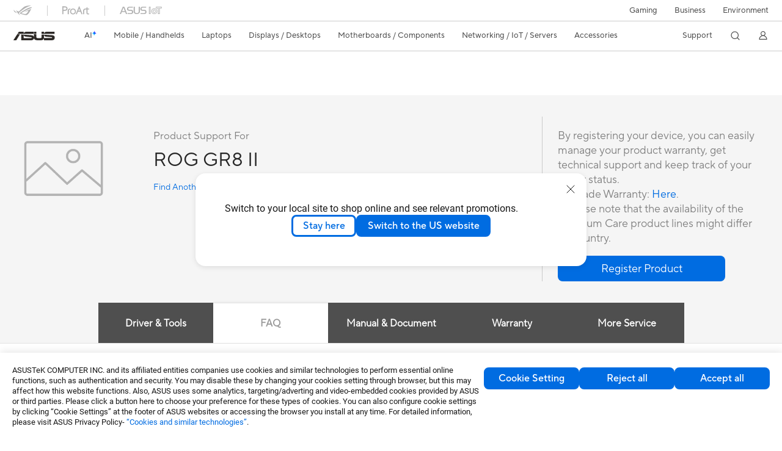

--- FILE ---
content_type: text/html; charset=utf-8
request_url: https://www.asus.com/supportonly/rog_gr8_ii/helpdesk_knowledge/
body_size: 99321
content:
<!doctype html>
<html data-n-head-ssr dir="ltr" lang="en-us" data-n-head="%7B%22dir%22:%7B%22ssr%22:%22ltr%22%7D,%22lang%22:%7B%22ssr%22:%22en-us%22%7D%7D">
  <head >
    <title>ROG GR8 II - Support</title><meta data-n-head="ssr" charset="utf-8"><meta data-n-head="ssr" name="viewport" content="width=device-width, initial-scale=1, maximum-scale=5.0"><meta data-n-head="ssr" data-hid="description" name="description" content=""><link data-n-head="ssr" rel="icon" type="image/x-icon" href="/new_asus_ico_256x256.png"><link data-n-head="ssr" rel="canonical" href="https://www.asus.com/supportonly/rog_gr8_ii/helpdesk_knowledge/"><script data-n-head="ssr" src="" async></script><script data-n-head="ssr" src="" async></script><script data-n-head="ssr" type="text/javascript">(function (w, d, s, l, i) {
          w[l] = w[l] || [];
          w[l].push({'gtm.start': new Date().getTime(), event: 'gtm.js' });
          var f = d.getElementsByTagName(s)[0],
          j = d.createElement(s),
          dl = l != "dataLayer" ? "&l=" + l : "";
          j.defer = true;
          j.src = "https://www.googletagmanager.com/gtm.js?id=" + i + dl;
          f.parentNode.insertBefore(j, f);
          })(window, document, "script", "dataLayer", "GTM-NJRLM8");
          </script><script data-n-head="ssr" type="text/javascript" src="/nuxtStatic/js/jquery.min.js"></script><script data-n-head="ssr" type="text/javascript">window.AsusAPIConfig = {"system":"asus","websitePath":"global","theme":"asus","campaignId":"9f66f36a-32c8-454b-b4fb-b3c9b35f04b1","showHeaderPopUp":true}; </script><script data-n-head="ssr" type="text/javascript" src="https://dlcdnimgs.asus.com/vendor/subscribe-form/js/subscribeform.min.js"></script><script data-n-head="ssr" type="text/javascript" src="https://dlcdnimgs.asus.com/vendor/public/fonts/js/roboto.js" async></script><link rel="stylesheet" href="/_nuxt/d03fa0112.css"><link rel="stylesheet" href="/_nuxt/9d2290112.css"><link rel="stylesheet" href="/_nuxt/f95560112.css"><link rel="stylesheet" href="/_nuxt/fc3c10112.css"><link rel="stylesheet" href="/_nuxt/926730112.css"><link rel="stylesheet" href="/_nuxt/733210112.css"><link rel="stylesheet" href="/_nuxt/60eb20112.css"><link rel="stylesheet" href="/_nuxt/6670d0112.css"><link rel="stylesheet" href="/_nuxt/794260112.css"><link rel="stylesheet" href="/_nuxt/ae1090112.css"><link rel="stylesheet" href="/_nuxt/23f6a0112.css"><link rel="stylesheet" href="/_nuxt/744170112.css"><link rel="stylesheet" href="/_nuxt/0fb800112.css"><link rel="stylesheet" href="/_nuxt/820470112.css"><link rel="stylesheet" href="/_nuxt/4dd1c0112.css">
  </head>
  <body >
    <div data-server-rendered="true" id="__nuxt"><!----><div id="__layout"><div id="_defaultWrapper"><noscript><iframe src="//www.googletagmanager.com/ns.html?id=GTM-NJRLM8" height="0" width="0" style="display:none;visibility:hidden"></iframe></noscript> <div role="navigation" id="OfficialHeaderWrapper" lang="en-us" class="headerExternal asusOfficialHeader Header__headerWrapper__2E1QH" style="--space-width:0px;"><div id="wrapperDesktop" class="Header__wrapperDesktop__h6Pb2 Header__themeWhite__1yGlc"><div class="Header__accessibilitTool__21iRj"><button tabindex="0" aria-label="Skip to content" class="Header__skipToContent__2ar4U">
        Skip to content
      </button> <a tabindex="0" href="https://www.asus.com/content/Accessibility-Policy/" class="Header__accessibilityHelp__3yDRu">
        Accessibility help
      </a></div> <div id="headerLayerOne" class="Header__headerLayerOne__xBqqu"><div class="Header__headerLayerOneContainer__2nUEJ Header__themeWhite__1yGlc"><div class="Header__topLeftMenu__iiqYG Header__themeWhite__1yGlc"><div class="Header__imageContainer__2KPMI Header__themeWhite__1yGlc Header__firstItem__3aTuO"><a href="https://rog.asus.com/" target="_blank" rel="" class="Header__logo__22hjG"><img src="https://www.asus.com/media/Odin/images/header/ROG_normal.svg" alt="ROG" class="Header__defaultImage__1kdR0"> <img src="https://www.asus.com/media/Odin/images/header/ROG_hover.svg" alt="ROG" class="Header__hoverImage__1OOKy"></a></div><div class="Header__imageContainer__2KPMI Header__themeWhite__1yGlc"><a href="https://www.asus.com/ProArt/" target="_Self" rel="" class="Header__logo__22hjG"><img src="https://www.asus.com/media/Odin/images/header/ProArt_normal.svg" alt="ProArt" class="Header__defaultImage__1kdR0"> <img src="https://www.asus.com/media/Odin/images/header/ProArt_hover.svg" alt="ProArt" class="Header__hoverImage__1OOKy"></a></div><div class="Header__imageContainer__2KPMI Header__themeWhite__1yGlc"><a href="https://iot.asus.com/" target="_blank" rel="" class="Header__logo__22hjG"><img src="https://www.asus.com/media/Odin/images/header/IoT_normal.svg" alt="ASUS IoT" class="Header__defaultImage__1kdR0"> <img src="https://www.asus.com/media/Odin/images/header/IoT_hover.svg" alt="ASUS IoT" class="Header__hoverImage__1OOKy"></a></div></div> <div class="Header__topRightMenu__2ix8W Header__themeWhite__1yGlc"><div tabindex="0" role="button" aria-haspopup="true" aria-expanded="false" class="Header__themeWhite__1yGlc Header__topRightMenuItem__1W7va"><div><span class="Header__textContainer__1zgYq">
                  Gaming
                </span> <!----></div></div><div class="Header__themeWhite__1yGlc Header__topRightMenuItem__1W7va"><div><a href="https://www.asus.com/business/" target="_Blank" rel="" class="Header__textContainer__1zgYq">
                  Business
                </a></div></div><div class="Header__themeWhite__1yGlc Header__topRightMenuItem__1W7va"><div><a href="https://www.asus.com/content/sustainability-environment/" target="_Blank" rel="" class="Header__textContainer__1zgYq">
                  Environment
                </a></div></div></div></div></div> <div class="Header__headerBar__1csGL Header__themeWhite__1yGlc"><div tabindex="0" role="button" aria-label="menu open button" class="Header__menuOpenBtn__1uNJE Header__themeWhite__1yGlc"></div> <div class="Header__asusLogoContainer__18Tvl"><div role="link" tabindex="0" aria-label="ASUS Official Site Homepage" class="Header__asusLogo__3kBbE Header__themeWhite__1yGlc"></div></div> <div class="Header__searchAndCart__3PK6X"><div aria-label="Search" role="button" tabindex="0" class="Header__item__zmemY Header__search__2Wbxu Header__themeWhite__1yGlc"></div> <!----></div></div> <div class="HeaderSearchDropDownMenu__wrapperSearchDropDownMenu__31mT8"><div class="HeaderSearchDropDownMenu__headerSearchDropDownMenu__TfL4d"><div class="HeaderSearchDropDownMenu__innerWeaper__1jtC7" style="display:none;"><div class="HeaderSearchDropDownMenu__searchInputContainerBox__3Baaj"><div class="HeaderSearchDropDownMenu__searchInputContainer__2NlT1"><!----> <input type="text" maxlength="250" role="combobox" aria-label="Search ASUS.com" aria-autocomplete="list" aria-owns="Quick links suggestion" aria-expanded="false" placeholder="Search ASUS.com" value="" class="HeaderSearchDropDownMenu__searchInput__2r0So HeaderSearchDropDownMenu__noKeyWord__1MjlB"> <div tabindex="0" role="button" aria-label="Clear search term" class="HeaderSearchDropDownMenu__closeSearchIcon__31ILF" style="display:none;"><svg width="24" height="24" viewBox="0 0 24 24" fill="none" xmlns="http://www.w3.org/2000/svg" svg-inline role="presentation" focusable="false" tabindex="-1"><path d="M18 6L6 18M6 6l12 12" stroke="#181818" stroke-linecap="round"></path></svg></div></div> <!----></div> <!----></div> <div class="HeaderSearchDropDownMenu__overlayer__3nIPD"></div></div></div> <div class="Header__windowMask__39j-5"></div> <div class="Header__headerLayerTwo__115Eu"><div class="Header__headerLayerTwoContainer__2nAz4"><div class="Header__asusLogoContainer__18Tvl"><div role="link" tabindex="0" aria-label="ASUS Official Site Homepage" class="Header__asusLogo__3kBbE Header__themeWhite__1yGlc"></div></div> <div class="Header__spaceForAsusLogo__1k1A-"></div> <div class="Header__sideMenuClose__CrXWr"><div tabindex="-1" aria-label="menu close button" aria-hidden="true" class="Header__closeBtn__2npQc Header__themeWhite__1yGlc"></div></div> <div class="Header__navContainer__beKIL"><nav aria-label="Navigation" class="mainNavigationList Header__mainNavigationList__2LD5y"><!----> <!----> <div class="Header__menuOuter__xBkro"><div id="aiMenu" tabindex="0" role="button" aria-haspopup="menu" aria-expanded="false" aria-label="ASUS Store" class="mainNavigationItem Header__mainNavigationItem__26BOR Header__storeMenuItem__3xWUL Header__aiMenuItem__1-AZK Header__themeWhite__1yGlc"><span class="Header__aiMenuItemTitle__1-3Uv">
                    AI
                    <div class="Header__aiStarButton__1Q4M-"><svg width="7" height="9" viewBox="0 0 7 9" fill="none" xmlns="http://www.w3.org/2000/svg" svg-inline role="presentation" focusable="false" tabindex="-1"><path d="M3.658.645C3.277 1.891 2.355 3.651.142 4.281c-.159.045-.198.326-.049.373 1.028.324 2.56 1.221 2.791 3.702.018.19.22.193.279.003.385-1.265 1.293-3.11 3.371-3.709.154-.044.183-.322.039-.37C5.58 3.956 4.18 3.068 3.94.644 3.921.45 3.718.453 3.66.645h-.001z" fill="url(#paint0_linear_2805_5699)"></path><defs><linearGradient id="paint0_linear_2805_5699" x1="4.877" y1="2.744" x2="1.128" y2="6.467" gradientUnits="userSpaceOnUse"><stop offset=".05" stop-color="#7761FF"></stop><stop offset=".12" stop-color="#535DFF"></stop><stop offset=".22" stop-color="#2659FF"></stop><stop offset=".3" stop-color="#0A56FF"></stop><stop offset=".35" stop-color="#0056FF"></stop><stop offset=".61" stop-color="#1E9CFF"></stop><stop offset=".83" stop-color="#37D5FF"></stop><stop offset=".88" stop-color="#36D9F8"></stop><stop offset=".94" stop-color="#36E4E5"></stop><stop offset="1" stop-color="#35F5CB"></stop></linearGradient></defs></svg></div></span> <!----></div> <!----></div> <div class="Header__spaceForMenuItem__14d_b"></div> <!----> <div tabindex="0" role="button" aria-haspopup="menu" aria-expanded="false" class="mainNavigationItem Header__mainNavigationItem__26BOR Header__themeWhite__1yGlc"><span>
                  Mobile / Handhelds
                </span> <span class="Header__toggleBtn__22kb_ Header__openBtn__3InIG"></span></div> <div class="Header__spaceForMenuItem__14d_b"></div> <!----><div tabindex="0" role="button" aria-haspopup="menu" aria-expanded="false" class="mainNavigationItem Header__mainNavigationItem__26BOR Header__themeWhite__1yGlc"><span>
                  Laptops
                </span> <span class="Header__toggleBtn__22kb_ Header__openBtn__3InIG"></span></div> <div class="Header__spaceForMenuItem__14d_b"></div> <!----><div tabindex="0" role="button" aria-haspopup="menu" aria-expanded="false" class="mainNavigationItem Header__mainNavigationItem__26BOR Header__themeWhite__1yGlc"><span>
                  Displays / Desktops
                </span> <span class="Header__toggleBtn__22kb_ Header__openBtn__3InIG"></span></div> <div class="Header__spaceForMenuItem__14d_b"></div> <!----><div tabindex="0" role="button" aria-haspopup="menu" aria-expanded="false" class="mainNavigationItem Header__mainNavigationItem__26BOR Header__themeWhite__1yGlc"><span>
                  Motherboards / Components
                </span> <span class="Header__toggleBtn__22kb_ Header__openBtn__3InIG"></span></div> <div class="Header__spaceForMenuItem__14d_b"></div> <!----><div tabindex="0" role="button" aria-haspopup="menu" aria-expanded="false" class="mainNavigationItem Header__mainNavigationItem__26BOR Header__themeWhite__1yGlc"><span>
                  Networking / IoT / Servers
                </span> <span class="Header__toggleBtn__22kb_ Header__openBtn__3InIG"></span></div> <div class="Header__spaceForMenuItem__14d_b"></div> <!----><div tabindex="0" role="button" aria-haspopup="menu" aria-expanded="false" class="mainNavigationItem Header__mainNavigationItem__26BOR Header__themeWhite__1yGlc"><span>
                  Accessories
                </span> <span class="Header__toggleBtn__22kb_ Header__openBtn__3InIG"></span></div> <div class="Header__spaceForMenuItem__14d_b"></div> <!----> <div class="Header__sideMenuContentSection__2UXUJ"><div class="Header__item__zmemY"><div tabindex="0" aria-expanded="false" class="Header__levelOneList__1pHn3">
                      Support
                      <span class="Header__toggleBtn__22kb_ Header__openBtn__3InIG Header__show__14ec2"></span> <span class="Header__toggleBtn__22kb_ Header__collapseBtn__-yBN9"></span></div> <div class="Header__levelTwoListBox__1rdVc" style="display:none;"><a href="https://www.asus.com/support/" tabindex="-1" target="_Blank" rel="" class="Header__levelTwoList__oZVZ2">
                      Support
                    </a><a href="https://zentalk.asus.com/" tabindex="-1" target="_Blank" rel="" class="Header__levelTwoList__oZVZ2">
                      ZenTalk
                    </a><a href="https://www.asus.com/support/Download-Center/" tabindex="-1" target="_Self" rel="" class="Header__levelTwoList__oZVZ2">
                      Drivers and manuals
                    </a><a href="https://www.asus.com/support/rma-location" tabindex="-1" target="_Self" rel="" class="Header__levelTwoList__oZVZ2">
                      Check repair status
                    </a><a href="https://www.asus.com/support/MyASUS-deeplink/" tabindex="-1" target="_Self" rel="" class="Header__levelTwoList__oZVZ2">
                      MyASUS
                    </a></div></div> <div class="Header__item__zmemY"><div tabindex="0" role="button" aria-label="Member Account" aria-expanded="false" class="Header__levelOneList__1pHn3 Header__member__1MdQw Header__themeWhite__1yGlc">
                  My Account
                  <span class="Header__toggleBtn__22kb_ Header__openBtn__3InIG Header__show__14ec2"></span> <span class="Header__toggleBtn__22kb_ Header__collapseBtn__-yBN9"></span></div> <!----></div></div> <div class="Header__sideMenuContentSection__2UXUJ"><div class="Header__item__zmemY"><div tabindex="0" role="button" aria-expanded="false" class="Header__levelOneList__1pHn3">
                      Gaming
                      <span class="Header__toggleBtn__22kb_ Header__openBtn__3InIG Header__show__14ec2"></span> <span class="Header__toggleBtn__22kb_ Header__collapseBtn__-yBN9"></span></div> <div class="Header__levelTwoListBox__1rdVc" style="display:none;"><a href="https://rog.asus.com/" tabindex="-1" target="_Blank" rel="" class="Header__levelTwoList__oZVZ2">
                      ROG - Republic of Gamers
                    </a><a href="https://www.asus.com/campaign/tuf-gaming/" tabindex="-1" target="_Blank" rel="" class="Header__levelTwoList__oZVZ2">
                      TUF Gaming
                    </a></div></div><div class="Header__item__zmemY"><div tabindex="0" role="button" aria-expanded="false" class="Header__levelOneList__1pHn3"><a href="https://www.asus.com/business/" target="_Blank" rel="">
                        Business
                      </a></div> <div class="Header__levelTwoListBox__1rdVc" style="display:none;"></div></div><div class="Header__item__zmemY"><div tabindex="0" role="button" aria-expanded="false" class="Header__levelOneList__1pHn3"><a href="https://www.asus.com/content/sustainability-environment/" target="_Blank" rel="">
                        Environment
                      </a></div> <div class="Header__levelTwoListBox__1rdVc" style="display:none;"></div></div> <div class="Header__item__zmemY"><a href="https://rog.asus.com/" target="_Blank" rel=""><div class="Header__levelOneList__1pHn3"><img src="https://www.asus.com/media/Odin/images/header/ROG_hover.svg" alt="ROG" class="Header__defaultImage__1kdR0"></div></a></div><div class="Header__item__zmemY"><a href="https://www.asus.com/ProArt/" target="_Self" rel=""><div class="Header__levelOneList__1pHn3"><img src="https://www.asus.com/media/Odin/images/header/ProArt_hover.svg" alt="ProArt" class="Header__defaultImage__1kdR0"></div></a></div><div class="Header__item__zmemY"><a href="https://iot.asus.com/" target="" rel=""><div class="Header__levelOneList__1pHn3"><img src="https://www.asus.com/media/Odin/images/header/IoT_hover.svg" alt="ASUS IoT" class="Header__defaultImage__1kdR0"></div></a></div></div> <div class="Header__sideMenuMobileSpace__WoCC_"></div></nav> <div class="Header__subNavigationList__1Wmem"><div tabindex="0" role="button" aria-haspopup="true" aria-expanded="false" class="Header__secondRightMenuItem__nevQN Header__themeWhite__1yGlc Header__hasBottomLine__2D8OJ"><div class="Header__inlineFlex__1Jk6H"><span>
                      Support
                    </span> <!----></div></div> <div class="Header__spaceForMenuItem__14d_b"></div> <div tabindex="0" aria-label="Search" role="button" aria-expanded="false" class="headerIcon Header__searchAndMemberFeatureItem__OxZtB Header__search__2Wbxu Header__themeWhite__1yGlc"></div> <!----> <!----> <div class="Header__spaceForMenuItem__14d_b"></div> <div tabindex="0" aria-label="Member Account" role="button" aria-expanded="false" class="headerIcon Header__searchAndMemberFeatureItem__OxZtB Header__member__1MdQw Header__themeWhite__1yGlc"><!----></div></div></div></div></div> <div></div></div> <!----></div> <div role="main"><div class="LevelFourProductSupportPage__productSupportWrapper__31Xhs"><div class="popup__wrapper__2FNrG" style="z-index:12001;display:none;"><div class="popup__popUpBg__DRZyO"><div class="popup__popUp__2CkQf"><svg width="16" height="16" viewBox="0 0 16 16" fill="none" xmlns="http://www.w3.org/2000/svg" svg-inline role="presentation" focusable="false" tabindex="-1" class="svg-icon" style="display:none;"><path d="M14 2L2 14M2 2l12 12" stroke="#666" stroke-linecap="round"></path></svg> <!----> <div class="popup__popUpBody__2s7WC"><div class="popup__seeMoreMask__3uyoq" style="display:none;"></div> <div class="popup__container__3XVNx"><div class="popup__content__28Bb1"><div></div> <div></div> <div></div></div></div></div> <div class="popup__popUpBtn__2qg6T"><div tabindex="0" aria-label="No" class="popup__cancelBtn__2S3pr">
          
        </div> <a href="#" data-theme="Blue60" target="_self" rel="" aria-label="Yes" role="button" tabindex="0" class="SolidButton__normal__3XdQd SolidButton__btn__1NmTw popup__blueButton__1STO8"><span class="SolidButton__btnText__GZc-q">
          
        </span></a></div></div></div></div> <!----> <div class="asusOfficialProductMenu LevelFourProductPageHeader__wrapper__1tvNu"><div class="LevelFourProductPageHeader__mainWrapper__3il6B undefined"><!----> <div class="LevelFourProductPageHeader__subMenuWrapper__1Isbi" style="display:none;"><div class="LevelFourProductPageHeader__modelNameContainer__1v7C1"><!----> <h1 tabindex="0" class="LevelFourProductPageHeader__modelName__70ttK">ROG GR8 II</h1></div> <div class="LevelFourProductPageHeader__productTabListContainer__BdhBb"><div tabindex="0" id="mainTabIndex" class="LevelFourProductPageHeader__mainTabIndex__1_WN-"></div> <ul class="mainTab LevelFourProductPageHeader__mainTab__SzkNa"><!----> <!----> <li class="tabItem LevelFourProductPageHeader__tabItem__Wf0N5"><!----> <div href="" target="_self" rel="" class="LevelFourProductPageHeader__tabItemLink__2WJxl LevelFourProductPageHeader__tabItemLinkNoSub__2dOlt">
                
              </div> <!----></li></ul></div></div> <div class="LevelFourProductPageHeader__priceAndButtonWrapper__P3Fj7"><div class="LevelFourProductPageHeader__modelNameContainer__1v7C1 LevelFourProductPageHeader__modelNameContainerMobile__1FQeD"><!----> <div tabindex="0" class="LevelFourProductPageHeader__modelName__70ttK">ROG GR8 II</div> <div role="button" aria-label="product menu open button" tabindex="0" aria-expanded="false" class="LevelFourProductPageHeader__cursorPointer__kKWYK"><svg width="16" height="16" viewBox="0 0 16 16" fill="none" xmlns="http://www.w3.org/2000/svg" svg-inline="" role="presentation" focusable="false" tabindex="-1" class="LevelFourProductPageHeader__menuClose__1WVTB LevelFourProductPageHeader__menuOpen__1SFka"><path d="M2.5 11L8 5.3l5.5 5.7" stroke="#181818" stroke-miterlimit="10" stroke-linecap="round" stroke-linejoin="round"></path></svg></div></div> <div class="LevelFourProductPageHeader__ecButtonContainer__axJ6i"><div class="LevelFourProductPageHeader__ecButtonRow__EL3vK"><!----> <div class="LevelFourProductPageHeader__btnContainer__3orA6"><!----> <div class="LevelFourProductPageHeader__ecButtonRow__EL3vK"><!----> <!----> <!----></div></div></div> <!----></div></div></div></div> <div class="LevelFourProductSupportPage__productSupportContainer__1DrAu"><div class="LevelFourProductSupportPage__productSupport__1M3nB"><div class="ProductSupportHeader__productSupportHeaderWrapper__1a8EQ"><div class="ProductSupportHeader__productSupportHeader__2jNXm"><div class="ProductSupportHeader__productHeadLeft__Wgfsj"><div class="ProductSupportHeader__productHeadImg__2iRTr"><img src="https://dlcdnwebimgs.asus.com/gain/a8474d45-4dd5-41af-a6bc-b7ea6e155cbb"> <!----> <img id="pd_img" src="https://dlcdnwebimgs.asus.com/gain/a8474d45-4dd5-41af-a6bc-b7ea6e155cbb/h300/w300" alt="ROG GR8 II" style="display:none;"></div> <div class="ProductSupportHeader__productInfo__fWN3y"><div class="ProductSupportHeader__productHeadLeftWord___Djo1">Product Support For</div> <span class="ProductSupportHeader__productTitle__BYL5S">ROG GR8 II</span> <a href="https://www.asus.com/support" target="_blank" rel="noreferrer noopener" tabindex="0" data-theme="Blue" class="link normal enableArrow TextLink__normal__1TTQw TextLink__enableArrow__30-YZ TextLink__link__2Xbkj ProductSupportHeader__productHeadLeftlink__uk3vz"><!----> <span class="LinkText TextLink__LinkText__3SIPQ">
          Find Another Model
        </span> <svg xmlns="http://www.w3.org/2000/svg" width="12" height="12" fill="none" viewBox="0 0 9 9" svg-inline="" aria-hidden="true" role="presentation" focusable="false" tabindex="-1" class="arrowRightSVG"><path stroke="#006ce1" stroke-linecap="round" stroke-linejoin="round" stroke-miterlimit="10" d="M3.375 1.406L6.581 4.5 3.375 7.594"></path></svg></a></div></div> <div class="ProductSupportHeader__productHeadRight__1jQUL"><div class="ProductSupportHeader__productHeadRightWord__289HL">By registering your device, you can easily manage your product warranty, get technical support and keep track of your repair status.<br> Upgrade Warranty: <a style="color: #006ce1;"href="https://www.asus.com/support/premium_care/">Here</a>.<br> * Please note that the availability of the Premium Care product lines might differ by country.</div> <a href="#" data-theme="Blue60" target="_self" rel="" aria-label="button" role="button" tabindex="0" class="SolidButton__normal__3XdQd SolidButton__btn__1NmTw ProductSupportHeader__blueButton__3uS-4"><span class="SolidButton__btnText__GZc-q">
        Register Product
      </span></a></div></div></div> <div class="ProductSupportContent__productSupportContent__mWVu7"><div class="popupDuplicate__wrapper__3lnMC" style="display:none;"><div class="popupDuplicate__popUpBg___3hac"><div class="popupDuplicate__popUp__3mK84"><svg width="16" height="16" viewBox="0 0 16 16" fill="none" xmlns="http://www.w3.org/2000/svg" svg-inline role="presentation" focusable="false" tabindex="-1" class="svg-icon"><path d="M14 2L2 14M2 2l12 12" stroke="#666" stroke-linecap="round"></path></svg> <div class="popupDuplicate__popUpContent__1b8tc"></div> <div class="popupDuplicate__popUpBtn__6MDi8"><!----> <!----></div></div></div></div> <div class="popupDuplicate__wrapper__3lnMC" style="display:none;"><div class="popupDuplicate__popUpBg___3hac"><div class="popupDuplicate__popUp__3mK84"><svg width="16" height="16" viewBox="0 0 16 16" fill="none" xmlns="http://www.w3.org/2000/svg" svg-inline role="presentation" focusable="false" tabindex="-1" class="svg-icon"><path d="M14 2L2 14M2 2l12 12" stroke="#666" stroke-linecap="round"></path></svg> <div class="popupDuplicate__popUpContent__1b8tc"><div class="ProductSupportContent__popupTitle__1rPsm"><!---->
        
      </div> <!----></div> <div class="popupDuplicate__popUpBtn__6MDi8"><!----> <!----></div></div></div></div> <div class="Tabs__tabWrapper__BmJuF"><div class="Tabs__tabs__1Ulge"><ul role="tablist"></ul></div> <div class="Tabs__tabsContentWrapper__1xIy_"><!----><section class="Tab__tabWrapper__JErZx"><div role="tabpanel" class="ProductSupportContent__tabContent__3C5XF"><h2 class="ProductSupportContent__tabTitle__DT1Qo">FAQ</h2> <!----> <!----> <section class="ProductSupportContent__tabSection__2kcxT"><aside class="ProductSupportLeftArea__productSupportLeftAreaWrapper__2dmiC"><div class="ProductSupportLeftArea__needHelpWrapper__2dFZM"><h2 class="ProductSupportLeftArea__needHelpTitle__2pOSa">Need Help?</h2> <ul class="ProductSupportLeftArea__needHelpList__3Hm9m"><li><svg xmlns="http://www.w3.org/2000/svg" viewBox="0 0 22 22" svg-inline tabindex role="presentation" focusable="false" class="svg-icon"><path d="M21 4.2v13.6H1V4.2h1.1v12.5h17.8V4.2z" class="st0"></path><path d="M2.9 5.3l7.1 7.1c.3.3.6.4.9.4.3 0 .7-.1.9-.4l7.1-7.1h-16zm6.4 8L1.2 5.2l.4-1h18.8l.4 1-8.1 8.1c-.4.4-1.1.7-1.7.7-.6 0-1.3-.3-1.7-.7z" class="st0"></path></svg> <!----> <!----> <!----> <a href="//www.asus.com/support/Product/ContactUs/Services/questionform/?lang=en" target="_self" rel="">
          Email Us
        </a></li><li><!----> <svg xmlns="http://www.w3.org/2000/svg" viewBox="0 0 22 22" svg-inline tabindex role="presentation" focusable="false" class="svg-icon"><path d="M11 0C6.6 0 3 3.7 3 8.2c0 1.8.6 3.8 1.5 5.1L11 22l6.5-8.7C18.4 12 19 10 19 8.2 19 3.7 15.4 0 11 0zm5.8 12.8l-.1-.1-5.7 7.7-5.6-7.7c-.9-1.6-1.3-2.8-1.3-4.5 0-3.9 3.1-7.1 6.9-7.1s6.9 3.2 6.9 7.1c0 1.6-.5 3.4-1.3 4.5l.2.1z"></path><path d="M11 5C9.3 5 7.8 6.4 7.8 8.2c0 1.8 1.4 3.2 3.2 3.2 1.7 0 3.2-1.5 3.2-3.2C14.2 6.4 12.7 5 11 5zm0 5.3c-1.1 0-2.1-1-2.1-2.1s1-2.1 2.1-2.1 2.1 1 2.1 2.1-1 2.1-2.1 2.1z"></path></svg> <!----> <!----> <a href="https://www.asus.com/support/Service-Center-All-Countries/" target="_self" rel="">
          Find service locations
        </a></li></ul></div></aside> <div class="ProductSupportRightArea__productSupportRightAreaWrapper__1w5eo"><!----> <!----> <!----> <!----> <!----> <!----> <div><div class="ProductSupportFAQ__faqHeaderWrapper__rrUyP"><div class="ProductSupportFAQ__faqSearchBar__H3Iba"><input type="text" aria-label="Search FAQ" placeholder="Search FAQ" value="" class="ProductSupportFAQ__searchBarInput__1R51u"> <svg xmlns="http://www.w3.org/2000/svg" data-name="圖層 1" viewBox="0 0 32 32" svg-inline tabindex role="presentation" focusable="false" class="svg-icon"><path d="M26.44 24.32l-3.65-3.65a9.79 9.79 0 00-7.9-15.57A9.8 9.8 0 008 21.82a9.79 9.79 0 0012.7 1l3.64 3.65a1.54 1.54 0 001.1.46 1.48 1.48 0 001.05-.44 1.51 1.51 0 00-.05-2.17zM14.89 6.86a8 8 0 11-5.68 2.35 8 8 0 015.68-2.35z"></path></svg></div></div> <div class="ProductSupportFAQ__faqContent__1kLW0"><!----> <div class="ProductSupportFAQ__faqListWrapper__DuBz_"><ul class="ProductSupportFAQ__faqList__1l2lA"><li><div tabIndex="0"><a tabIndex="-1" href="https://www.asus.com/support/faq/1040237/" target="_blank" rel="noreferrer noopener" class="ProductSupportFAQ__faqListAnchor__24EgX"><div class="ProductSupportFAQ__title__2Qu3P">Product warranty expiration date is on weekend or public holiday</div> <div class="ProductSupportFAQ__date__2QE6U">update:2025/11/10</div></a></div></li><li><div tabIndex="0"><a tabIndex="-1" href="https://www.asus.com/support/faq/1043735/" target="_blank" rel="noreferrer noopener" class="ProductSupportFAQ__faqListAnchor__24EgX"><div class="ProductSupportFAQ__title__2Qu3P">The AC adapter sparks when plugged into the outlet</div> <div class="ProductSupportFAQ__date__2QE6U">update:2025/11/10</div></a></div></li><li><div tabIndex="0"><a tabIndex="-1" href="https://www.asus.com/support/faq/1014617/" target="_blank" rel="noreferrer noopener" class="ProductSupportFAQ__faqListAnchor__24EgX"><div class="ProductSupportFAQ__title__2Qu3P">Windows 10 - Sign in and activate Cortana</div> <div class="ProductSupportFAQ__date__2QE6U">update:2025/11/03</div></a></div></li><li><div tabIndex="0"><a tabIndex="-1" href="https://www.asus.com/support/faq/1048625/" target="_blank" rel="noreferrer noopener" class="ProductSupportFAQ__faqListAnchor__24EgX"><div class="ProductSupportFAQ__title__2Qu3P">[ROG Component] How to set up LCD display of ROG RYUJIN II series water cooling</div> <div class="ProductSupportFAQ__date__2QE6U">update:2024/01/16</div></a></div></li></ul> <!----> <!----></div></div></div> <!----> <!----></div></section></div></section><!----><!----><!----></div></div></div> <div class="ProductSupportFooter__productSupportFooterContainer__1CZZJ"><div class="ProductSupportFooter__productSupportFooterContent__yn5c6"><!----> <div class="disclaimerWrapper ProductSupportFooter__productSupportFooterList__2WQbW"><ul>
  <li>Products certified by the Federal Communications Commission and Industry Canada will be distributed in the United States and Canada. Please visit the ASUS USA and ASUS Canada websites for information about locally available products.</li>
  <li>All specifications are subject to change without notice. Please check with your supplier for exact offers. Products may not be available in all markets.</li>
  <li>Specifications and features vary by model, and all images are illustrative. Please refer to specification pages for full details.</li>
  <li>PCB color and bundled software versions are subject to change without notice.</li>
  <li>Brand and product names mentioned are trademarks of their respective companies.</li>
  <li>The terms HDMI and HDMI High-Definition Multimedia Interface, HDMI trade dress and the HDMI Logos are trademarks or registered trademarks of HDMI Licensing Administrator, Inc. in the United States and other countries.</li>
</ul><ul><li></li></ul></div></div></div></div> <div class="ScrollTop__feedBackWrapper__1XqYH" style="bottom:16px;"><div tabindex="0" class="ScrollTop__scrollTopWrapper__m4MVR"><svg xmlns="http://www.w3.org/2000/svg" fill="none" viewBox="0 0 44 44" svg-inline tabindex role="presentation" focusable="false" class="ScrollTop__scrollTopIcon__32D5F"><circle cx="22" cy="22" r="22" fill="#000" fill-opacity=".4"></circle><path stroke="#fff" stroke-linecap="round" stroke-linejoin="round" stroke-miterlimit="10" stroke-width="1.2" d="M12.925 26.95L22 17.545l9.075 9.405"></path></svg></div></div> <div tabindex="0" id="pingpongchat" aria-label="_blank" class="OnlineChat__wrapper__14rUZ undefined" style="bottom:16px;display:none;"><svg xmlns="http://www.w3.org/2000/svg" fill="none" viewBox="0 0 36 36" svg-inline="" role="presentation" focusable="false" tabindex="-1" class="OnlineChat__icon__mpKGT"><path fill="#fff" fill-rule="evenodd" d="M21.97 4.275c-6.162 0-10.913 4.255-10.913 9.225s4.75 9.225 10.913 9.225c.445 0 .884-.023 1.314-.066l.292-.03 4.806 2.804v-4.459l.396-.267c2.536-1.716 4.104-4.328 4.104-7.207 0-4.97-4.75-9.225-10.912-9.225zM9.257 13.5c0-6.214 5.827-11.025 12.713-11.025 6.886 0 12.712 4.81 12.712 11.025 0 3.409-1.776 6.419-4.5 8.419v6.648l-7.012-4.09c-.395.032-.796.048-1.2.048-6.886 0-12.713-4.811-12.713-11.025z" clip-rule="evenodd"></path><path fill="#fff" d="M18 13.5a1.5 1.5 0 11-3.001-.001A1.5 1.5 0 0118 13.5zm6 0a1.5 1.5 0 11-3.001-.001A1.5 1.5 0 0124 13.5zm6 0a1.5 1.5 0 11-3.001-.001A1.5 1.5 0 0130 13.5z"></path><path fill="#fff" fill-rule="evenodd" d="M8.275 11.068c-3.542 1.399-6.081 4.485-6.081 8.205 0 2.766 1.425 5.203 3.604 6.834v5.547l5.838-3.405c.303.023.61.035.92.035 2.783 0 5.365-.97 7.255-2.575a14.57 14.57 0 01-2.488-.444c-1.347.765-2.978 1.219-4.767 1.219-.35 0-.696-.018-1.035-.053l-.291-.03-3.632 2.12v-3.356l-.395-.267c-1.99-1.347-3.21-3.388-3.21-5.625 0-2.523 1.584-4.831 4.04-6.125.02-.704.101-1.399.242-2.08z" clip-rule="evenodd"></path></svg> <div class="OnlineChat__text__34VpN">
    Need Help?
  </div></div></div></div></div> <!----> <div role="navigation" aria-label="breadcrumb" class="FooterBreadcrumb__wrapper__2uJ7V FooterBreadcrumb__themeWhite__3uyCB" style="display:none;"><div class="FooterBreadcrumb__dividerTop__2gzBb FooterBreadcrumb__themeWhite__3uyCB"></div> <div class="FooterBreadcrumb__breadcrumbContainer__1j_if FooterBreadcrumb__themeWhite__3uyCB"><div role="link" tabindex="0" aria-label="asus" class="FooterBreadcrumb__asusLogoContainer__3MFmF FooterBreadcrumb__themeWhite__3uyCB"><svg width="50" height="10" viewBox="0 0 50 10" fill="none" xmlns="http://www.w3.org/2000/svg" svg-inline role="presentation" focusable="false" tabindex="-1" class="FooterBreadcrumb__asusLogoWhite__1c4ZT"><path d="M23.837.006h-8.611c-1.997 0-2.882 1.237-3.086 2.417V.006H7.36a1.398 1.398 0 00-.755.142 1.353 1.353 0 00-.556.517L4.74 2.564h19.094l.003-2.558zM0 9.997h3.428l4.298-6.874-3.066-.3L0 9.997zM27.164.008H24.34v2.558h2.823V.008zM45.086 4.005l-8.833-.52c0 1.339.888 2.236 2.4 2.358l6.292.48c.484.04.787.16.787.56 0 .38-.342.519-1.049.519h-8.57V10h8.751c2.763 0 3.973-.96 3.973-3.138 0-1.959-1.09-2.697-3.751-2.857z" fill="#DCDCDC"></path><path d="M36.138 3.485l-2.784-.16v2.938c0 .919-.463 1.199-2.077 1.199H29.06c-1.331 0-1.896-.38-1.896-1.2V3.046l-2.823-.2v3.657h-.06c-.162-1.059-.565-2.298-3.247-2.478l-8.833-.58c0 1.34.967 2.139 2.48 2.299l6.15.618c.485.04.848.18.848.58 0 .44-.363.48-.928.48H12.1V3.423l-2.823-.18V10h11.495c2.561 0 3.388-1.319 3.51-2.418h.06C24.665 9.321 26.197 10 28.799 10h2.864c3.045 0 4.477-.92 4.477-3.078l-.002-3.437zM48.641 2.566V.006h-9.478c-1.973 0-2.863 1.21-3.02 2.379 0 .013-.003.026-.005.04V.005h-2.784v2.559H48.64l.001.002z" fill="#DCDCDC"></path></svg> <!----></div> <div class="FooterBreadcrumb__contentContainer__3emBH"></div></div></div> <div role="contentinfo" id="OfficialFooterWrapper" lang="en-us" class="asusOfficialFooter Footer__wrapper__nmxJn Footer__themeWhite__wXGyx footerExternal"><!----> <div class="Footer__contentContainer__1nMCg Footer__isBreadcrumb__2WFZQ"><div class="Footer__textLinkContainer__1u77e"><div class="Footer__productLineListContainer__2GV2W Footer__themeWhite__wXGyx Footer__isBreadcrumb__2WFZQ"><div class="Footer__titleContainer__3Ija4"><h2 class="Footer__firstTitle__H9rkK Footer__themeWhite__wXGyx">
            Shop and Learn
          </h2> <div class="Footer__btnShowList__yCi6e Footer__themeWhite__wXGyx"></div></div> <div class="Footer__productShowList__UTbrh Footer__productLintContent__3HvTQ Footer__themeWhite__wXGyx" style="display:;"><div class="Footer__themeWhite__wXGyx"><dl><dt class="Footer__secondTitle__apr-H Footer__themeWhite__wXGyx"><span> Mobile / Handhelds </span></dt><dd class="Footer__linkItem__1OACj Footer__themeWhite__wXGyx"><a href="https://www.asus.com/mobile-handhelds/phones/all-series/" target="" rel="" aria-label="Phones">
                  Phones
                </a></dd><dd class="Footer__linkItem__1OACj Footer__themeWhite__wXGyx" style="display:none;"><span>Wearable &amp; Healthcare</span></dd><dd class="Footer__linkItem__1OACj Footer__themeWhite__wXGyx" style="display:none;"><span>Gaming Handhelds</span></dd><dd class="Footer__linkItem__1OACj Footer__themeWhite__wXGyx"><a href="https://www.asus.com/mobile-handhelds/accessories/all-series/" target="" rel="" aria-label="Accessories">
                  Accessories
                </a></dd><dt class="Footer__secondTitle__apr-H Footer__themeWhite__wXGyx"><span> Laptops </span></dt><dd class="Footer__linkItem__1OACj Footer__themeWhite__wXGyx"><a href="https://www.asus.com/laptops/for-home/all-series/" target="" rel="" aria-label="For Home">
                  For Home
                </a></dd><dd class="Footer__linkItem__1OACj Footer__themeWhite__wXGyx"><a href="https://www.asus.com/laptops/for-work/all-series/" target="" rel="" aria-label="For Work">
                  For Work
                </a></dd><dd class="Footer__linkItem__1OACj Footer__themeWhite__wXGyx"><a href="https://www.asus.com/laptops/for-creators/all-series/" target="" rel="" aria-label="For Creators">
                  For Creators
                </a></dd><dd class="Footer__linkItem__1OACj Footer__themeWhite__wXGyx"><a href="https://www.asus.com/laptops/for-students/all-series/" target="" rel="" aria-label="For Students">
                  For Students
                </a></dd><dd class="Footer__linkItem__1OACj Footer__themeWhite__wXGyx"><a href="https://www.asus.com/laptops/for-gaming/all-series/" target="" rel="" aria-label="For Gaming">
                  For Gaming
                </a></dd><dd class="Footer__linkItem__1OACj Footer__themeWhite__wXGyx"><a href="https://www.asus.com/laptops/accessories/all-series/" target="" rel="" aria-label="Accessories">
                  Accessories
                </a></dd><dd class="Footer__linkItem__1OACj Footer__themeWhite__wXGyx" style="display:none;"><span>Software</span></dd><dd class="Footer__linkItem__1OACj Footer__themeWhite__wXGyx" style="display:none;"><span>Technology / Innovations</span></dd><dd class="Footer__linkItem__1OACj Footer__themeWhite__wXGyx" style="display:none;"><span>AI PC</span></dd><dd class="Footer__linkItem__1OACj Footer__themeWhite__wXGyx" style="display:none;"><span>Copilot+ PC</span></dd><dt class="Footer__secondTitle__apr-H Footer__themeWhite__wXGyx"><span> Displays / Desktops </span></dt><dd class="Footer__linkItem__1OACj Footer__themeWhite__wXGyx"><a href="https://www.asus.com/displays-desktops/monitors/all-series/" target="" rel="" aria-label="Monitors">
                  Monitors
                </a></dd><dd class="Footer__linkItem__1OACj Footer__themeWhite__wXGyx"><a href="https://www.asus.com/displays-desktops/projectors/all-series/" target="" rel="" aria-label="Projectors">
                  Projectors
                </a></dd><dd class="Footer__linkItem__1OACj Footer__themeWhite__wXGyx"><a href="https://www.asus.com/displays-desktops/all-in-one-pcs/all-series/" target="" rel="" aria-label="All-in-One PCs">
                  All-in-One PCs
                </a></dd><dd class="Footer__linkItem__1OACj Footer__themeWhite__wXGyx"><a href="https://www.asus.com/displays-desktops/tower-pcs/all-series/" target="" rel="" aria-label="Tower PCs">
                  Tower PCs
                </a></dd><dd class="Footer__linkItem__1OACj Footer__themeWhite__wXGyx"><a href="https://www.asus.com/displays-desktops/gaming-tower-pcs/all-series/" target="" rel="" aria-label="Gaming Tower PCs">
                  Gaming Tower PCs
                </a></dd><dd class="Footer__linkItem__1OACj Footer__themeWhite__wXGyx"><a href="https://www.asus.com/displays-desktops/nucs/all-series/" target="" rel="" aria-label="NUCs">
                  NUCs
                </a></dd><dd class="Footer__linkItem__1OACj Footer__themeWhite__wXGyx"><a href="https://www.asus.com/displays-desktops/mini-pcs/all-series/" target="" rel="" aria-label="Mini PCs">
                  Mini PCs
                </a></dd><dd class="Footer__linkItem__1OACj Footer__themeWhite__wXGyx"><a href="https://www.asus.com/displays-desktops/workstations/all-series/" target="" rel="" aria-label="Workstations">
                  Workstations
                </a></dd><dd class="Footer__linkItem__1OACj Footer__themeWhite__wXGyx"><a href="https://www.asus.com/displays-desktops/accessories/all-series/" target="" rel="" aria-label="Accessories">
                  Accessories
                </a></dd><dd class="Footer__linkItem__1OACj Footer__themeWhite__wXGyx" style="display:none;"><span>Software</span></dd><dd class="Footer__linkItem__1OACj Footer__themeWhite__wXGyx" style="display:none;"><span>Warranty</span></dd><dd class="Footer__linkItem__1OACj Footer__themeWhite__wXGyx" style="display:none;"><span>Glasses</span></dd><dt class="Footer__secondTitle__apr-H Footer__themeWhite__wXGyx"><span> Motherboards / Components </span></dt><dd class="Footer__linkItem__1OACj Footer__themeWhite__wXGyx"><a href="https://www.asus.com/motherboards-components/motherboards/all-series/" target="" rel="" aria-label="Motherboards">
                  Motherboards
                </a></dd><dd class="Footer__linkItem__1OACj Footer__themeWhite__wXGyx"><a href="https://www.asus.com/motherboards-components/graphics-cards/all-series/" target="" rel="" aria-label="Graphics Cards">
                  Graphics Cards
                </a></dd><dd class="Footer__linkItem__1OACj Footer__themeWhite__wXGyx"><a href="https://www.asus.com/motherboards-components/cases/all-series/" target="" rel="" aria-label="Cases">
                  Cases
                </a></dd><dd class="Footer__linkItem__1OACj Footer__themeWhite__wXGyx"><a href="https://www.asus.com/motherboards-components/cooling/all-series/" target="" rel="" aria-label="Cooling">
                  Cooling
                </a></dd><dd class="Footer__linkItem__1OACj Footer__themeWhite__wXGyx"><a href="https://www.asus.com/motherboards-components/power-supply-units/all-series/" target="" rel="" aria-label="Power Supply Units">
                  Power Supply Units
                </a></dd><dd class="Footer__linkItem__1OACj Footer__themeWhite__wXGyx"><a href="https://www.asus.com/motherboards-components/optical-drives/all-series/" target="" rel="" aria-label="Optical Drives">
                  Optical Drives
                </a></dd><dd class="Footer__linkItem__1OACj Footer__themeWhite__wXGyx"><a href="https://www.asus.com/motherboards-components/data-storage/all-series/" target="" rel="" aria-label="Data Storage">
                  Data Storage
                </a></dd><dd class="Footer__linkItem__1OACj Footer__themeWhite__wXGyx"><a href="https://www.asus.com/motherboards-components/external-graphics-docks/all-series/" target="" rel="" aria-label="External Graphics Docks">
                  External Graphics Docks
                </a></dd><dd class="Footer__linkItem__1OACj Footer__themeWhite__wXGyx"><a href="https://www.asus.com/motherboards-components/ai-accelerator/all-series/" target="" rel="" aria-label="AI Accelerator">
                  AI Accelerator
                </a></dd><dd class="Footer__linkItem__1OACj Footer__themeWhite__wXGyx" style="display:none;"><span>Single Board Computers</span></dd><dd class="Footer__linkItem__1OACj Footer__themeWhite__wXGyx"><a href="https://www.asus.com/motherboards-components/sound-cards/all-series/" target="" rel="" aria-label="Sound Cards">
                  Sound Cards
                </a></dd><dd class="Footer__linkItem__1OACj Footer__themeWhite__wXGyx" style="display:none;"><span>Software</span></dd><dt class="Footer__secondTitle__apr-H Footer__themeWhite__wXGyx"><span> Networking / IoT / Servers </span></dt><dd class="Footer__linkItem__1OACj Footer__themeWhite__wXGyx"><a href="https://www.asus.com/networking-iot-servers/wifi-7/all-series/" target="" rel="" aria-label="WiFi 7">
                  WiFi 7
                </a></dd><dd class="Footer__linkItem__1OACj Footer__themeWhite__wXGyx"><a href="https://www.asus.com/networking-iot-servers/wifi-6/all-series/" target="" rel="" aria-label="WiFi 6">
                  WiFi 6
                </a></dd><dd class="Footer__linkItem__1OACj Footer__themeWhite__wXGyx"><a href="https://www.asus.com/networking-iot-servers/wifi-routers/all-series/" target="" rel="" aria-label="WiFi Routers">
                  WiFi Routers
                </a></dd><dd class="Footer__linkItem__1OACj Footer__themeWhite__wXGyx"><a href="https://www.asus.com/networking-iot-servers/whole-home-mesh-wifi-system/all-series/" target="" rel="" aria-label="Whole Home Mesh WiFi System">
                  Whole Home Mesh WiFi System
                </a></dd><dd class="Footer__linkItem__1OACj Footer__themeWhite__wXGyx"><a href="https://www.asus.com/networking-iot-servers/business-network-solutions/all-series/" target="" rel="" aria-label="Business Network Solutions">
                  Business Network Solutions
                </a></dd><dd class="Footer__linkItem__1OACj Footer__themeWhite__wXGyx" style="display:none;"><span>Range Extenders</span></dd><dd class="Footer__linkItem__1OACj Footer__themeWhite__wXGyx" style="display:none;"><span>Modem Routers</span></dd><dd class="Footer__linkItem__1OACj Footer__themeWhite__wXGyx" style="display:none;"><span>Adapters</span></dd><dd class="Footer__linkItem__1OACj Footer__themeWhite__wXGyx"><a href="https://www.asus.com/networking-iot-servers/wired-networking/all-series/" target="" rel="" aria-label="Wired Networking">
                  Wired Networking
                </a></dd><dd class="Footer__linkItem__1OACj Footer__themeWhite__wXGyx"><a href="https://www.asus.com/networking-iot-servers/intelligent-robots/all-series/" target="" rel="" aria-label="Intelligent Robots ">
                  Intelligent Robots 
                </a></dd><dd class="Footer__linkItem__1OACj Footer__themeWhite__wXGyx"><a href="https://www.asus.com/networking-iot-servers/aiot-industrial-solutions/all-series/" target="" rel="" aria-label="AIoT &amp; Industrial Solutions">
                  AIoT &amp; Industrial Solutions
                </a></dd><dd class="Footer__linkItem__1OACj Footer__themeWhite__wXGyx"><a href="https://www.asus.com/networking-iot-servers/desktop-ai-supercomputer/all-series/" target="" rel="" aria-label="Desktop AI supercomputer">
                  Desktop AI supercomputer
                </a></dd><dd class="Footer__linkItem__1OACj Footer__themeWhite__wXGyx"><a href="https://www.asus.com/networking-iot-servers/servers/all-series/" target="" rel="" aria-label="Servers">
                  Servers
                </a></dd><dd class="Footer__linkItem__1OACj Footer__themeWhite__wXGyx"><a href="https://www.asus.com/networking-iot-servers/smart-home/all-series/" target="" rel="" aria-label="Smart Home">
                  Smart Home
                </a></dd><dt class="Footer__secondTitle__apr-H Footer__themeWhite__wXGyx"><span> Accessories </span></dt><dd class="Footer__linkItem__1OACj Footer__themeWhite__wXGyx"><a href="https://www.asus.com/accessories/keyboards/all-series/" target="" rel="" aria-label="Keyboards">
                  Keyboards
                </a></dd><dd class="Footer__linkItem__1OACj Footer__themeWhite__wXGyx"><a href="https://www.asus.com/accessories/mice-and-mouse-pads/all-series/" target="" rel="" aria-label="Mice and Mouse Pads">
                  Mice and Mouse Pads
                </a></dd><dd class="Footer__linkItem__1OACj Footer__themeWhite__wXGyx"><a href="https://www.asus.com/accessories/headsets-and-audio/all-series/" target="" rel="" aria-label="Headsets and Audio">
                  Headsets and Audio
                </a></dd><dd class="Footer__linkItem__1OACj Footer__themeWhite__wXGyx"><a href="https://www.asus.com/accessories/streaming-kits/all-series/" target="" rel="" aria-label="Streaming Kits">
                  Streaming Kits
                </a></dd><dd class="Footer__linkItem__1OACj Footer__themeWhite__wXGyx"><a href="https://www.asus.com/accessories/apparel-bags-and-gear/all-series/" target="" rel="" aria-label="Apparel Bags and Gear">
                  Apparel Bags and Gear
                </a></dd><dd class="Footer__linkItem__1OACj Footer__themeWhite__wXGyx"><a href="https://www.asus.com/accessories/cases-and-protection/all-series/" target="" rel="" aria-label="Cases and Protection">
                  Cases and Protection
                </a></dd><dd class="Footer__linkItem__1OACj Footer__themeWhite__wXGyx"><a href="https://www.asus.com/accessories/adapters-and-chargers/all-series/" target="" rel="" aria-label="Adapters and Chargers">
                  Adapters and Chargers
                </a></dd><dd class="Footer__linkItem__1OACj Footer__themeWhite__wXGyx" style="display:none;"><span>Wireless Charger</span></dd><dd class="Footer__linkItem__1OACj Footer__themeWhite__wXGyx"><a href="https://www.asus.com/accessories/docks-dongles-and-cable/all-series/" target="" rel="" aria-label="Docks  Dongles and Cable">
                  Docks  Dongles and Cable
                </a></dd><dd class="Footer__linkItem__1OACj Footer__themeWhite__wXGyx"><a href="https://www.asus.com/accessories/power-banks/all-series/" target="" rel="" aria-label="Power Banks">
                  Power Banks
                </a></dd><dd class="Footer__linkItem__1OACj Footer__themeWhite__wXGyx" style="display:none;"><span>Stylus</span></dd><dd class="Footer__linkItem__1OACj Footer__themeWhite__wXGyx"><a href="https://www.asus.com/accessories/controller/all-series/" target="" rel="" aria-label="Controller">
                  Controller
                </a></dd><dd class="Footer__linkItem__1OACj Footer__themeWhite__wXGyx"><a href="https://www.asus.com/accessories/gimbal/all-series/" target="" rel="" aria-label="Gimbal">
                  Gimbal
                </a></dd><dd class="Footer__linkItem__1OACj Footer__themeWhite__wXGyx" style="display:none;"><span>Gaming IP</span></dd></dl></div></div></div> <!----></div> <!----> <div class="Footer__communityWrapper__1DNcj"><!----> <ol class="Footer__communityListContainer__1iA_E Footer__themeWhite__wXGyx"><li><a href="https://www.instagram.com/asus/" target="_blank" rel="noreferrer noopener" aria-label="Instagram" alt="Instagram" class="Footer__communityLink__3-Z8E"><!----> <!----> <svg width="40" height="40" viewBox="0 0 40 40" fill="none" xmlns="http://www.w3.org/2000/svg" svg-inline aria-hidden="true" role="presentation" focusable="false" tabindex="-1" class="Footer__communityListIcon__1zeIE"><circle cx="20" cy="20" r="20" fill="#818181"></circle><path d="M24.386 8.8h-8.972A6.616 6.616 0 008.8 15.414v8.972A6.616 6.616 0 0015.414 31h8.972A6.616 6.616 0 0031 24.386v-8.972A6.616 6.616 0 0024.386 8.8zm4.381 15.607a4.381 4.381 0 01-4.381 4.381h-8.972a4.381 4.381 0 01-4.382-4.381v-8.972a4.381 4.381 0 014.382-4.382h8.972a4.381 4.381 0 014.381 4.382v8.972z" fill="#fff"></path><path d="M19.878 14.162c-3.171 0-5.737 2.587-5.737 5.738 0 3.15 2.587 5.738 5.737 5.738 3.151 0 5.738-2.588 5.738-5.738 0-3.15-2.566-5.738-5.738-5.738zm0 9.264a3.5 3.5 0 01-3.505-3.505 3.5 3.5 0 013.505-3.505 3.5 3.5 0 013.506 3.505c.02 1.92-1.565 3.505-3.506 3.505zM25.638 15.58a1.377 1.377 0 100-2.753 1.377 1.377 0 000 2.754z" fill="#fff"></path></svg> <!----> <!----> <!----> <!----> <!----> <!----> <!----> <!----> <!----> <!----> <!----> <!----> <!----> <!----> <!----> <!----> <!----> <!----> <!----> <!----> <!----> <!----> <!----> <!----> <!----> <!----> <!----> <!----> <!----> <!----> <!----> <!----></a></li><li><a href="https://www.youtube.com/user/asus/" target="_blank" rel="noreferrer noopener" aria-label="YouTube" alt="YouTube" class="Footer__communityLink__3-Z8E"><!----> <!----> <!----> <!----> <!----> <!----> <!----> <svg width="40" height="40" viewBox="0 0 40 40" fill="none" xmlns="http://www.w3.org/2000/svg" svg-inline aria-hidden="true" role="presentation" focusable="false" tabindex="-1" class="Footer__communityListIcon__1zeIE"><circle cx="20" cy="20" r="20" fill="#818181"></circle><g clip-path="url(#clip0_54_16557)"><path d="M30.54 14.67a2.765 2.765 0 00-1.945-1.957C26.875 12.25 20 12.25 20 12.25s-6.875 0-8.595.463A2.765 2.765 0 009.46 14.67C9 16.398 9 20 9 20s0 3.602.46 5.33a2.765 2.765 0 001.945 1.958c1.72.462 8.595.462 8.595.462s6.875 0 8.595-.462a2.765 2.765 0 001.945-1.958C31 23.603 31 20 31 20s0-3.602-.46-5.33zm-12.79 8.601V16.73L23.5 20l-5.75 3.271z" fill="#fff"></path></g><defs><clipPath id="clip0_54_16557"><path fill="#fff" transform="translate(9 12.25)" d="M0 0h22v15.5H0z"></path></clipPath></defs></svg> <!----> <!----> <!----> <!----> <!----> <!----> <!----> <!----> <!----> <!----> <!----> <!----> <!----> <!----> <!----> <!----> <!----> <!----> <!----> <!----> <!----> <!----> <!----> <!----> <!----> <!----> <!----></a></li><li><a href="https://www.facebook.com/asus/" target="_blank" rel="noreferrer noopener" aria-label="Facebook" alt="Facebook" class="Footer__communityLink__3-Z8E"><!----> <svg width="40" height="40" viewBox="0 0 40 40" fill="none" xmlns="http://www.w3.org/2000/svg" svg-inline aria-hidden="true" role="presentation" focusable="false" tabindex="-1" class="Footer__communityListIcon__1zeIE"><circle cx="20" cy="20" r="20" fill="#818181"></circle><path d="M25.17 12.856h-2.4c-.844 0-1.019.349-1.019 1.222v2.11h3.42l-.335 3.71h-3.1V31h-4.422V19.942H15v-3.74h2.314v-2.968C17.314 10.455 18.812 9 22.1 9h3.07v3.856z" fill="#fff"></path></svg> <!----> <!----> <!----> <!----> <!----> <!----> <!----> <!----> <!----> <!----> <!----> <!----> <!----> <!----> <!----> <!----> <!----> <!----> <!----> <!----> <!----> <!----> <!----> <!----> <!----> <!----> <!----> <!----> <!----> <!----> <!----> <!----> <!----></a></li><li><a href="https://twitter.com/asus/" target="_blank" rel="noreferrer noopener" aria-label="Twitter" alt="Twitter" class="Footer__communityLink__3-Z8E"><!----> <!----> <!----> <!----> <!----> <!----> <svg width="80" height="80" viewBox="0 0 80 80" fill="none" xmlns="http://www.w3.org/2000/svg" svg-inline aria-hidden="true" role="presentation" focusable="false" tabindex="-1" class="Footer__communityListIcon__1zeIE"><circle cx="40" cy="40" r="40" fill="#818181"></circle><g clip-path="url(#clip0_410_1295)"><path d="M44.186 36.54l16.38-19.04h-3.882L42.462 34.032 31.102 17.5H18l17.178 25L18 62.467h3.882l15.02-17.459 11.996 17.459H62L44.185 36.54h.001zm-5.317 6.18l-1.74-2.49L23.28 20.423h5.962l11.176 15.986 1.74 2.49 14.528 20.78h-5.962L38.87 42.72z" fill="#fff"></path></g><defs><clipPath id="clip0_410_1295"><path fill="#fff" transform="translate(18 17.5)" d="M0 0h44v44.99H0z"></path></clipPath></defs></svg> <!----> <!----> <!----> <!----> <!----> <!----> <!----> <!----> <!----> <!----> <!----> <!----> <!----> <!----> <!----> <!----> <!----> <!----> <!----> <!----> <!----> <!----> <!----> <!----> <!----> <!----> <!----> <!----></a></li><li><a href="https://www.linkedin.com/company/asus/" target="_blank" rel="noreferrer noopener" aria-label="LinkedIn" alt="LinkedIn" class="Footer__communityLink__3-Z8E"><!----> <!----> <!----> <svg width="40" height="40" viewBox="0 0 40 40" fill="none" xmlns="http://www.w3.org/2000/svg" svg-inline aria-hidden="true" role="presentation" focusable="false" tabindex="-1" class="Footer__communityListIcon__1zeIE"><circle cx="20" cy="20" r="20" fill="#818181"></circle><path d="M15.297 29h-3.92V16.333h3.92V29zm-1.978-14.325A2.328 2.328 0 0111 12.338 2.328 2.328 0 0113.319 10a2.328 2.328 0 012.318 2.338 2.328 2.328 0 01-2.318 2.337zM29.99 29H26.09v-6.649c0-1.824-.692-2.84-2.135-2.84-1.568 0-2.39 1.06-2.39 2.84V29h-3.76V16.333h3.76v1.706s1.132-2.093 3.817-2.093c2.686 0 4.61 1.64 4.61 5.033V29z" fill="#fff"></path></svg> <!----> <!----> <!----> <!----> <!----> <!----> <!----> <!----> <!----> <!----> <!----> <!----> <!----> <!----> <!----> <!----> <!----> <!----> <!----> <!----> <!----> <!----> <!----> <!----> <!----> <!----> <!----> <!----> <!----> <!----> <!----></a></li><li><a href="https://www.pinterest.com/asushq/" target="_blank" rel="noreferrer noopener" aria-label="Pinterest" alt="Pinterest" class="Footer__communityLink__3-Z8E"><!----> <!----> <!----> <!----> <svg width="40" height="40" viewBox="0 0 40 40" fill="none" xmlns="http://www.w3.org/2000/svg" svg-inline aria-hidden="true" role="presentation" focusable="false" tabindex="-1" class="Footer__communityListIcon__1zeIE"><circle cx="20" cy="20" r="20" fill="#818181"></circle><path d="M19.278 9.077c-4.058.427-8.102 3.519-8.27 7.936-.104 2.697.709 4.72 3.434 5.288 1.183-1.965-.381-2.398-.624-3.82-1-5.825 7.134-9.797 11.39-5.73 2.945 2.816 1.006 11.48-3.744 10.579-4.55-.86 2.227-7.757-1.404-9.11-2.952-1.101-4.52 3.365-3.121 5.584-.82 3.815-2.587 7.41-1.872 12.196 2.32-1.585 3.102-4.621 3.744-7.788 1.166.667 1.788 1.361 3.276 1.469 5.486.4 8.55-5.158 7.801-10.285-.665-4.545-5.481-6.858-10.61-6.32z" fill="#fff"></path></svg> <!----> <!----> <!----> <!----> <!----> <!----> <!----> <!----> <!----> <!----> <!----> <!----> <!----> <!----> <!----> <!----> <!----> <!----> <!----> <!----> <!----> <!----> <!----> <!----> <!----> <!----> <!----> <!----> <!----> <!----></a></li><li><a href="https://www.tiktok.com/@asus/" target="_blank" rel="noreferrer noopener" aria-label="ASUS TikTok" alt="ASUS TikTok" class="Footer__communityLink__3-Z8E"><!----> <!----> <!----> <!----> <!----> <!----> <!----> <!----> <!----> <!----> <!----> <svg width="80" height="80" viewBox="0 0 80 80" fill="none" xmlns="http://www.w3.org/2000/svg" svg-inline aria-hidden="true" role="presentation" focusable="false" tabindex="-1" class="Footer__communityListIcon__1zeIE"><g clip-path="url(#clip0_106_308)"><circle cx="40" cy="40" r="40" fill="#818181"></circle><path d="M59.894 28.706c0-.203 0-.203-.227-.203-.514 0-1.028-.058-1.541-.13-1.86-.277-7.892-3.312-8.904-8.28-.016-.1-.242-1.335-.242-1.858 0-.233 0-.233-.242-.233H41.497c-.469 0-.408-.058-.408.407v29.497c0 .364-.015.727-.076 1.09-.363 1.902-1.375 3.384-3.084 4.415-1.481.886-3.099 1.133-4.822.813-.544-.101-1.043-.305-1.557-.494-.045-.029-.076-.072-.12-.101-.167-.131-.364-.247-.545-.378-2.192-1.452-3.22-3.471-2.903-5.998.318-2.556 1.86-4.3 4.384-5.2a6.15 6.15 0 012.359-.334 7.075 7.075 0 011.541.233c.182.043.273-.015.273-.19v-.188c0-1.772-.076-5.62-.076-5.635 0-.508 0-1.017.015-1.525 0-.145-.075-.174-.196-.189a15.653 15.653 0 00-2.857-.058c-1.316.087-2.6.349-3.855.784a14.444 14.444 0 00-5.246 3.166 13.673 13.673 0 00-3.054 4.212 13.493 13.493 0 00-1.24 4.779c-.044.726-.044 1.438.031 2.164.09 1.002.287 1.975.605 2.933.907 2.745 2.555 4.982 4.898 6.768.242.175.468.378.756.494l.362.305c.378.276.787.509 1.21.712 2.615 1.249 5.381 1.757 8.299 1.409 3.78-.45 6.923-2.048 9.403-4.822 2.328-2.614 3.461-5.664 3.492-9.092.03-4.894 0-9.789.015-14.683 0-.117-.076-.276.06-.349.106-.044.212.087.303.145a19.468 19.468 0 006.152 2.556c1.285.291 2.585.45 3.915.45.424 0 .469-.014.469-.42-.015-1.758-.106-6.507-.106-6.972z" fill="#fff"></path></g><defs><clipPath id="clip0_106_308"><path fill="#fff" d="M0 0h80v80H0z"></path></clipPath></defs></svg> <!----> <!----> <!----> <!----> <!----> <!----> <!----> <!----> <!----> <!----> <!----> <!----> <!----> <!----> <!----> <!----> <!----> <!----> <!----> <!----> <!----> <!----> <!----></a></li><li><a href="https://www.instagram.com/proart/" target="_blank" rel="noreferrer noopener" aria-label="ProArt Instagram" alt="ProArt Instagram" class="Footer__communityLink__3-Z8E"><!----> <!----> <!----> <!----> <!----> <!----> <!----> <!----> <!----> <!----> <!----> <!----> <!----> <!----> <!----> <!----> <!----> <!----> <!----> <!----> <!----> <!----> <!----> <!----> <!----> <!----> <!----> <!----> <!----> <!----> <svg width="80" height="80" viewBox="0 0 80 80" fill="none" xmlns="http://www.w3.org/2000/svg" svg-inline aria-hidden="true" role="presentation" focusable="false" tabindex="-1" class="Footer__communityListIcon__1zeIE Footer__iconRog__3yriN"><g clip-path="url(#clip0_106_296)" fill="#818181"><path d="M49.7 4H30.3C22.407 4 16 10.406 16 18.3v19.4C16 45.593 22.406 52 30.3 52h19.4C57.593 52 64 45.594 64 37.7V18.3C64 10.407 57.594 4 49.7 4zm9.473 33.744a9.473 9.473 0 01-9.474 9.474H30.301a9.472 9.472 0 01-9.474-9.474V18.346a9.473 9.473 0 019.474-9.474h19.398a9.473 9.473 0 019.474 9.474v19.398z"></path><path d="M39.954 15.594c-6.858 0-12.406 5.594-12.406 12.406s5.594 12.406 12.406 12.406S52.36 34.812 52.36 28s-5.55-12.406-12.406-12.406zm0 20.03a7.566 7.566 0 01-7.58-7.579 7.566 7.566 0 017.58-7.579 7.567 7.567 0 017.579 7.58c.045 4.15-3.384 7.578-7.58 7.578zM52.406 18.662a2.978 2.978 0 100-5.955 2.978 2.978 0 000 5.955z"></path></g><path d="M39.636 66.725c-.568-.984-1.378-1.758-2.406-2.323-1.006-.545-2.078-.838-3.171-.838-.963 0-1.882.21-2.757.607a7.195 7.195 0 00-1.859 1.256c-.569.545-1.006 1.194-1.356 1.947a6.177 6.177 0 00-.503 2.47c0 .545.087 1.09.24 1.613a6.17 6.17 0 00.7 1.55c.307.502.744.983 1.29 1.444a5.789 5.789 0 001.926 1.11 6.415 6.415 0 002.275.397 6.431 6.431 0 003.193-.837 6.279 6.279 0 002.407-2.324c.568-.984.852-2.01.852-3.057.044-1.005-.262-2.03-.83-3.015zm-1.4 3.015c0 .775-.197 1.487-.568 2.157a3.9 3.9 0 01-1.553 1.507c-1.313.712-2.8.733-4.156-.021-.678-.377-1.203-.88-1.553-1.507a3.998 3.998 0 01-.547-2.031c0-.775.196-1.487.568-2.136a3.87 3.87 0 011.575-1.528c.678-.377 1.378-.565 2.056-.565.679 0 1.357.188 2.035.544a4.11 4.11 0 011.596 1.487c.35.607.547 1.319.547 2.093zM68.882 73.718l-.569.188c-.175.063-.503.126-1.203.126-.744 0-1.422-.23-1.422-1.842v-6.595h3.194v-1.968h-3.194v-2.785l-2.406.817v1.947h-2.34c-2.69 0-4.856 2.03-4.856 4.543v7.453h2.406v-7.16c0-1.612 1.18-2.763 2.734-2.847h2.056v6.302c0 1.528.284 2.512.94 3.14.591.628 1.51.963 2.691.963.766 0 1.422-.084 1.947-.272l.415-.147-.393-1.863zM27.386 63.627c-2.69 0-4.9 2.052-4.9 4.564v7.453h2.407v-7.202c0-1.633 1.224-2.805 2.8-2.847 0 0 1.05-1.842 1.071-1.884-.634-.084-1.378-.084-1.378-.084zM13.214 75.644v-7.18h.809c2.165 0 3.61-.085 4.419-.273 1.137-.272 2.034-.775 2.69-1.55.656-.774.984-1.758.984-2.91 0-1.15-.35-2.135-1.006-2.93a4.682 4.682 0 00-2.581-1.529c-.722-.188-2.034-.272-4.025-.272H10.72v16.644h2.494zm0-14.299h2.603c1.093 0 1.88.084 2.34.251.438.168.766.44 1.028.817.263.398.394.816.394 1.298 0 .481-.131.92-.394 1.319-.262.397-.612.67-1.093.837-.482.188-1.291.272-2.407.272l-2.471-.02v-4.774zM47.992 59h-.897l-7.109 16.644h2.45l2.231-5.234h5.666l2.253 5.234h2.406l-7-16.644zm-2.34 9.128l1.88-4.376 1.86 4.376h-3.74z" fill="#818181"></path><defs><clipPath id="clip0_106_296"><path fill="#fff" transform="translate(16 4)" d="M0 0h48v48H0z"></path></clipPath></defs></svg> <!----> <!----> <!----> <!----></a></li><li><a href="https://discord.gg/zvsdMkpuhb" target="_blank" rel="noreferrer noopener" aria-label="ProArt Discord" alt="ProArt Discord" class="Footer__communityLink__3-Z8E"><!----> <!----> <!----> <!----> <!----> <!----> <!----> <!----> <!----> <!----> <!----> <!----> <!----> <!----> <!----> <!----> <!----> <!----> <!----> <!----> <!----> <!----> <!----> <!----> <!----> <!----> <!----> <!----> <!----> <svg width="80" height="80" viewBox="0 0 80 80" fill="none" xmlns="http://www.w3.org/2000/svg" svg-inline aria-hidden="true" role="presentation" focusable="false" tabindex="-1" class="Footer__communityListIcon__1zeIE Footer__iconRog__3yriN"><path d="M56.66 13.112A39.093 39.093 0 0046.759 10a29.022 29.022 0 00-1.269 2.634 36.36 36.36 0 00-10.975 0A28.133 28.133 0 0033.231 10a38.963 38.963 0 00-9.91 3.12c-6.268 9.47-7.967 18.705-7.117 27.81 4.156 3.103 8.185 4.989 12.145 6.223a30.203 30.203 0 002.601-4.284 25.574 25.574 0 01-4.096-1.994c.344-.254.68-.52 1.004-.794 7.898 3.694 16.48 3.694 24.284 0 .328.274.664.54 1.004.794a25.509 25.509 0 01-4.104 1.998 30.073 30.073 0 002.601 4.284c3.964-1.234 7.996-3.12 12.153-6.228.997-10.554-1.703-19.704-7.135-27.817zM32.027 35.33c-2.37 0-4.315-2.213-4.315-4.908 0-2.696 1.903-4.913 4.315-4.913 2.413 0 4.357 2.213 4.316 4.913.003 2.695-1.903 4.908-4.316 4.908zm15.947 0c-2.37 0-4.315-2.213-4.315-4.908 0-2.696 1.903-4.913 4.316-4.913 2.412 0 4.356 2.213 4.315 4.913 0 2.695-1.903 4.908-4.316 4.908zM39.636 66.725c-.568-.984-1.378-1.758-2.406-2.323-1.006-.545-2.078-.838-3.171-.838-.963 0-1.882.21-2.757.607a7.195 7.195 0 00-1.859 1.256c-.569.545-1.006 1.194-1.356 1.947a6.177 6.177 0 00-.503 2.47c0 .545.087 1.09.24 1.613a6.17 6.17 0 00.7 1.55c.307.502.744.983 1.29 1.444a5.789 5.789 0 001.926 1.11 6.415 6.415 0 002.275.397 6.431 6.431 0 003.193-.837 6.279 6.279 0 002.407-2.324c.568-.984.852-2.01.852-3.057.044-1.005-.262-2.03-.83-3.015zm-1.4 3.015c0 .775-.197 1.487-.568 2.157a3.9 3.9 0 01-1.553 1.507c-1.313.712-2.8.733-4.156-.021-.678-.377-1.203-.88-1.553-1.507a3.998 3.998 0 01-.547-2.031c0-.775.196-1.487.568-2.136a3.87 3.87 0 011.575-1.528c.678-.377 1.378-.565 2.056-.565.679 0 1.357.188 2.035.544a4.11 4.11 0 011.596 1.487c.35.607.547 1.319.547 2.093zM68.882 73.718l-.569.188c-.175.063-.503.126-1.203.126-.744 0-1.422-.23-1.422-1.842v-6.595h3.194v-1.968h-3.194v-2.785l-2.406.817v1.947h-2.34c-2.69 0-4.856 2.03-4.856 4.543v7.453h2.406v-7.16c0-1.612 1.18-2.763 2.734-2.847h2.056v6.302c0 1.528.284 2.512.94 3.14.591.628 1.51.963 2.691.963.766 0 1.422-.084 1.947-.272l.415-.147-.393-1.863zM27.386 63.627c-2.69 0-4.9 2.052-4.9 4.564v7.453h2.407v-7.202c0-1.633 1.224-2.805 2.8-2.847 0 0 1.05-1.842 1.071-1.884-.634-.084-1.378-.084-1.378-.084zM13.214 75.644v-7.18h.809c2.165 0 3.61-.085 4.419-.273 1.137-.272 2.034-.775 2.69-1.55.656-.774.984-1.758.984-2.91 0-1.15-.35-2.135-1.006-2.93a4.682 4.682 0 00-2.581-1.529c-.722-.188-2.034-.272-4.025-.272H10.72v16.644h2.494zm0-14.299h2.603c1.093 0 1.88.084 2.34.251.438.168.766.44 1.028.817.263.398.394.816.394 1.298 0 .481-.131.92-.394 1.319-.262.397-.612.67-1.093.837-.482.188-1.291.272-2.407.272l-2.471-.02v-4.774zM47.992 59h-.897l-7.109 16.644h2.45l2.231-5.234h5.666l2.253 5.234h2.406l-7-16.644zm-2.34 9.128l1.88-4.376 1.86 4.376h-3.74z" fill="#818181"></path></svg> <!----> <!----> <!----> <!----> <!----></a></li></ol> <!----> <!----></div></div> <div class="Footer__bottomListLine__2Wios Footer__themeWhite__wXGyx"></div> <div class="Footer__contentContainer__1nMCg Footer__bottomListContainer__1cVd-"><div role="button" tabindex="0" target="_top" rel="" class="Footer__bottomListEntry__g4Zjh Footer__themeWhite__wXGyx"><div class="Footer__bottomListEntryImg__30go3"><svg width="16" height="16" viewBox="0 0 16 16" fill="none" xmlns="http://www.w3.org/2000/svg" svg-inline="" role="presentation" focusable="false" tabindex="-1"><g clip-path="url(#clip0_886_8753)" stroke="#4D4D4D" stroke-miterlimit="10" stroke-linecap="round" stroke-linejoin="round"><path d="M3 3.5c1.5 1.5 3 2 5 2s3.5-.5 5-2M13 12.5c-1.5-1.5-3-2-5-2s-3.5.5-5 2"></path><path d="M8 15A7 7 0 108 1a7 7 0 000 14zM8 15V1M1 8h14"></path><path d="M7.987 1.015S4.172 3.089 4.172 7.988s3.815 7 3.815 7M8 1.027S11.815 3.1 11.815 8 8 15 8 15"></path></g><defs><clipPath id="clip0_886_8753"><path fill="#fff" d="M0 0h16v16H0z"></path></clipPath></defs></svg> <!----></div> <span class="Footer__bottomListEntryName__3RJyr">Global / English</span></div> <div class="Footer__menuBox__3Wtjh"><!----><!----><span class="Footer__bottomListPolicyCpy__EjEmA Footer__themeWhite__wXGyx">
          ©ASUSTeK Computer Inc. All rights reserved.
        </span><!----> <a href="https://www.asus.com/terms_of_use_notice_privacy_policy/official-site/" target="_self" rel="" aria-label="Terms of Use Notice" class="Footer__bottomListPolicy__1kAXH Footer__bottomListPolicyLine__2_qyp Footer__themeWhite__wXGyx">
          Terms of Use Notice
        </a><a href="https://www.asus.com/terms_of_use_notice_privacy_policy/privacy_policy/" target="_self" rel="" aria-label="Privacy Policy" class="Footer__bottomListPolicy__1kAXH Footer__bottomListPolicyLine__2_qyp Footer__themeWhite__wXGyx">
          Privacy Policy
        </a><!----><a href="https://www.asus.com/terms_of_use_notice_privacy_policy/export-control-and-sanctions-compliance" target="_self" rel="" aria-label="Export Control and Sanctions Compliance" class="Footer__bottomListPolicy__1kAXH Footer__bottomListPolicyLine__2_qyp Footer__themeWhite__wXGyx">
          Export Control and Sanctions Compliance
        </a> <button tabindex="0" onClick="window.triggerCookieBanner()" class="Footer__bottomListPolicy__1kAXH Footer__bottomCookieBannerSettings__GNj4u Footer__themeWhite__wXGyx">
        Cookie Settings
      </button></div></div> <!----></div> <!----></div></div></div><script>window.__NUXT__=(function(a,b,c,d,e,f,g,h,i,j,k,l,m,n,o,p,q,r,s,t,u,v,w,x,y,z,A,B,C,D,E,F,G,H,I,J,K,L,M,N,O,P,Q,R,S,T,U,V,W,X,Y,Z,_,$,aa,ab,ac,ad,ae,af,ag,ah,ai,aj,ak,al,am,an,ao,ap,aq,ar,as,at,au,av,aw,ax,ay,az,aA,aB,aC,aD,aE,aF,aG,aH,aI,aJ,aK,aL,aM,aN,aO,aP,aQ,aR,aS,aT,aU,aV,aW,aX,aY,aZ,a_,a$,ba,bb,bc,bd,be,bf,bg,bh,bi,bj,bk,bl,bm,bn,bo,bp,bq,br,bs,bt,bu,bv,bw,bx,by,bz,bA,bB,bC,bD,bE,bF,bG,bH,bI,bJ,bK,bL,bM,bN,bO,bP,bQ,bR,bS,bT,bU,bV,bW,bX,bY,bZ,b_,b$,ca,cb,cc,cd,ce,cf,cg,ch,ci,cj,ck,cl,cm,cn,co,cp,cq,cr,cs,ct,cu,cv,cw,cx,cy,cz,cA,cB,cC,cD,cE,cF,cG,cH,cI,cJ,cK,cL,cM,cN,cO,cP,cQ,cR,cS,cT,cU,cV,cW,cX,cY,cZ,c_,c$,da,db,dc,dd,de,df,dg,dh,di,dj,dk,dl,dm,dn,do_,dp,dq,dr,ds,dt,du,dv,dw,dx,dy,dz,dA,dB,dC,dD,dE,dF,dG,dH,dI,dJ,dK,dL,dM,dN,dO,dP,dQ,dR,dS,dT,dU,dV,dW,dX,dY,dZ,d_,d$,ea,eb,ec,ed,ee,ef,eg,eh,ei,ej,ek,el,em,en,eo,ep,eq,er,es,et,eu,ev,ew,ex,ey,ez,eA,eB,eC,eD,eE,eF,eG,eH,eI,eJ,eK,eL,eM,eN,eO,eP,eQ,eR,eS,eT,eU,eV,eW,eX,eY,eZ,e_,e$,fa,fb,fc,fd,fe,ff,fg,fh,fi,fj,fk,fl,fm,fn,fo,fp,fq,fr,fs,ft,fu,fv,fw,fx,fy,fz,fA,fB,fC,fD,fE,fF,fG,fH,fI,fJ,fK,fL,fM,fN,fO,fP,fQ,fR,fS,fT,fU,fV,fW,fX,fY,fZ,f_,f$,ga,gb,gc,gd,ge,gf,gg,gh,gi,gj,gk,gl,gm,gn,go,gp,gq,gr,gs,gt,gu,gv,gw,gx,gy,gz,gA,gB,gC,gD,gE,gF,gG,gH,gI,gJ,gK,gL,gM,gN,gO,gP,gQ,gR,gS,gT,gU,gV,gW,gX,gY,gZ,g_,g$,ha,hb,hc,hd,he,hf,hg,hh,hi,hj,hk,hl,hm,hn,ho,hp,hq,hr,hs,ht,hu,hv,hw,hx,hy,hz,hA,hB,hC,hD,hE,hF,hG,hH,hI,hJ,hK,hL,hM,hN,hO,hP,hQ,hR,hS,hT,hU,hV,hW,hX,hY,hZ,h_,h$,ia,ib,ic,id,ie,if_,ig,ih,ii,ij,ik,il,im,in_,io,ip,iq,ir,is,it,iu,iv,iw,ix,iy,iz,iA,iB,iC,iD,iE,iF,iG,iH,iI,iJ,iK,iL,iM,iN,iO,iP,iQ,iR,iS,iT,iU,iV,iW,iX,iY,iZ,i_,i$,ja,jb,jc,jd,je,jf,jg,jh,ji,jj,jk,jl,jm,jn,jo,jp,jq,jr,js,jt,ju,jv,jw,jx,jy,jz,jA,jB,jC,jD,jE,jF,jG,jH,jI,jJ,jK,jL,jM,jN,jO,jP,jQ,jR,jS,jT,jU,jV,jW,jX,jY,jZ,j_,j$,ka,kb,kc,kd,ke,kf,kg,kh,ki,kj,kk,kl,km,kn,ko,kp,kq,kr,ks,kt,ku,kv,kw,kx,ky,kz,kA,kB,kC,kD,kE,kF,kG,kH,kI,kJ,kK,kL,kM,kN,kO,kP,kQ,kR,kS,kT,kU,kV,kW,kX,kY,kZ,k_,k$,la,lb,lc,ld,le,lf,lg,lh,li,lj,lk,ll,lm,ln,lo,lp,lq,lr,ls,lt,lu,lv,lw,lx,ly,lz,lA,lB,lC,lD,lE,lF,lG,lH,lI,lJ,lK,lL,lM,lN,lO,lP,lQ,lR,lS,lT,lU,lV,lW,lX,lY,lZ,l_,l$,ma,mb,mc,md,me,mf,mg,mh,mi,mj,mk,ml,mm,mn,mo,mp,mq,mr,ms,mt,mu,mv,mw,mx,my,mz,mA,mB,mC,mD,mE,mF,mG,mH,mI,mJ,mK,mL,mM,mN,mO,mP,mQ,mR,mS,mT,mU,mV){return {layout:"default",data:[{isHealthcarePage:r,healthcarePopData:{}}],fetch:[],error:i,state:{Seo:{metaData:{Type:af,PageKey:a,AlternateLang:[],Canonical:"https:\u002F\u002Fwww.asus.com\u002Fsupportonly\u002Frog_gr8_ii\u002Fhelpdesk_knowledge\u002F",SEO:{Title:"ROG GR8 II - Support",Description:a},OG:{Title:a,Image:a,Description:a,SiteName:a},Twitter:{Title:a,Image:a,Description:a,SiteName:a}}},Banner:{PromotionBanner:{},HeroBanner:{},VideoBanner:{},ColumnBanner:{},ContentHub:{},HeroBannerAriaLabel:{},SlimBanner:{},SlimBannerAriaLabel:{}},HotCampaignsList:{HotCampaignsList:{}},TopMenu:{topMenuData:{ProductLine:{Title:"Shop and Learn",SearchSuggestion:"Search ASUS.com",ShoppingCarNoItem:"You have no items in your cart",AriaLabel:cb,AccessibilityHelp:"Accessibility help",SkipToContent:"Skip to content",ErrorPageTitle:"Oops!",ErrorPageContent:"The page you are looking for cannot be viewed or does not exist.",ErrorPageLinkName:"Back to homepage",LiveChat:"Need help?",QuickLinks:a,SearchHistory:"Search History",ClearAll:"Clear all",PDCardDisplayStyle:b,ASUSLogo_AriaLabel:"ASUS Official Site Homepage",Navigation_AriaLabel:"Navigation",Search_Aria_Label:cb,Member_AriaLabel:"Member Account",Store_AriaLabel:"ASUS Store",MiniCart_AriaLabel:"Cart, {item count} item(s)",MenuList:[{Name:"Mobile \u002F Handhelds",WebPath:"Mobile-Handhelds",Link:a,CustomizeLink:a,LinkTarget:a,AllProductFlag:r,AllProductName:a,AllProductLink:"https:\u002F\u002Fwww.asus.com\u002Fmobile-handhelds\u002Fall-products\u002F",PDLevel2:[{Name:ds,WebPath:ds,Link:ay,CustomizeLink:ay,LinkTarget:a,PDLevel3:{SeriesName:o,Series:[{Name:j,WebPath:c,Link:ay,LinkTarget:d,Desc:a,CustomizeLink:ay,UseLink:b,Tooltip:a},{Name:dt,WebPath:dt,Link:du,LinkTarget:a,Desc:"Zenfone is an extraordinary smartphone that combines stylish design with the latest high-end components and software. Take superb quality photos, play the latest mobile games on the go, and much more, with a phone that truly sets you apart from the crowd.",CustomizeLink:du,UseLink:b,Tooltip:"AI-powered smartphone for enhanced photography and daily performance."},{Name:"ROG Phone",WebPath:"ROG-Phone",Link:dv,LinkTarget:a,Desc:"ROG Phone introduces a landscape-oriented design, featuring unique AirTriggers that enable precise control with a more comfortable grip. Its specially tuned high-performance processor stretches beyond stock speeds to deliver dominating performance, while its responsive, ultrafast display offers an unbeatable blend of high refresh rates and visual fidelity.",CustomizeLink:dv,UseLink:b,Tooltip:"Gaming smartphone with a high refresh rate display and powerful processor."},{Name:"Smartphone for Snapdragon Insiders",WebPath:"Smartphone-for-Snapdragon-Insiders",Link:dw,LinkTarget:a,Desc:a,CustomizeLink:dw,UseLink:e,Tooltip:a}],CategoryName:m,Category:[]},HotProducts:[{ImageLink:"https:\u002F\u002Fdlcdnwebimgs.asus.com\u002Fgain\u002F19822d33-e84b-44d7-b90e-e9b422287083\u002Fw185",Link:"https:\u002F\u002Fwww.asus.com\u002Fmobile-handhelds\u002Fphones\u002Fzenfone\u002Fzenfone-12-ultra\u002F",LinkTarget:a,Title:"Zenfone 12 Ultra",NewsFlag:a},{ImageLink:"https:\u002F\u002Fdlcdnwebimgs.asus.com\u002Fgain\u002F18ACF9B6-3323-4070-BED0-059A82CCF707\u002Fw185",Link:"https:\u002F\u002Frog.asus.com\u002Fphones\u002Frog-phone-9\u002F",LinkTarget:a,Title:"ROG Phone 9",NewsFlag:a}],VolumePurchase:{IsShowVolumePurchase:b,VolumePurchaseText:h,VolumePurchaseLink:az},ACCYFinder:{Wording:a,Icon:a,hoverIcon:a,Link:a}},{Name:"Wearable & Healthcare",WebPath:"Wearable-Healthcare",Link:a,CustomizeLink:a,LinkTarget:a,PDLevel3:{SeriesName:t,Series:[{Name:"ASUS Healthcare Portal",WebPath:"ASUS-Healthcare-Portal",Link:dx,LinkTarget:g,Desc:a,CustomizeLink:dx,UseLink:e,Tooltip:a},{Name:"ASUS xHIS Hospital Information System",WebPath:"ASUS-xHIS-Hospital-Information-System",Link:dy,LinkTarget:g,Desc:a,CustomizeLink:dy,UseLink:e,Tooltip:a},{Name:"ASUS VivoWatch",WebPath:"ASUS-VivoWatch",Link:dz,LinkTarget:d,Desc:"ASUS VivoWatch is the world's first wearable health tracker to integrate a pair of medical-grade ECG and PPG sensors as well as ASUS HealthAI technology, providing 24\u002F7 health trend tracking and data analysis as well as personalized health tips and fitness tracking functionality in a compact and lightweight device.",CustomizeLink:dz,UseLink:b,Tooltip:"health tracker"},{Name:"ASUS Handheld Ultrasound Solution",WebPath:"ASUS-Handheld-Ultrasound-Solution",Link:dA,LinkTarget:a,Desc:"ASUS Handheld Ultrasound Solution is a smart point-of-care ultrasound device that integrates seamlessly via mobile app or web platform. Small in size, it is ideal for healthcare facilities, Home- and Community-Based Services or ambulance.",CustomizeLink:dA,UseLink:b,Tooltip:"medical device\u002F medical image"},{Name:"ASUS Handheld Ultrasound for Veterinary Care",WebPath:"ASUS-Handheld-Ultrasound-for-Veterinary-Care",Link:dB,LinkTarget:a,Desc:"Tough, durable, and reliable. Innovative ASUS handheld ultrasound technologies empower veterinarians to provide better care for patients. Ensure your confident diagnostic decisions every moment.",CustomizeLink:dB,UseLink:b,Tooltip:"Envisioning the Future of Veterinary Care"},{Name:"ASUS Endoscopy AI EndoAim",WebPath:"ASUS-Endoscopy-AI-EndoAim",Link:dC,LinkTarget:a,Desc:a,CustomizeLink:dC,UseLink:e,Tooltip:a},{Name:"ASUS HealthHub for Telehealth",WebPath:"ASUS-HealthHub-for-Telehealth",Link:dD,LinkTarget:a,Desc:a,CustomizeLink:dD,UseLink:e,Tooltip:a},{Name:"ASUS Blood Pressure App",WebPath:"ASUS-Blood-Pressure-App",Link:dE,LinkTarget:a,Desc:a,CustomizeLink:dE,UseLink:e,Tooltip:a},{Name:dF,WebPath:"ASUS-Portable-Ultrasound",Link:dG,LinkTarget:a,Desc:dF,CustomizeLink:dG,UseLink:b,Tooltip:a},{Name:"ASUS Biometrics CDSS Agent",WebPath:"ASUS-Biometrics-CDSS-Agent",Link:dH,LinkTarget:g,Desc:a,CustomizeLink:dH,UseLink:e,Tooltip:a}],CategoryName:a,Category:{}},HotProducts:[{ImageLink:"https:\u002F\u002Fdlcdnwebimgs.asus.com\u002Fgain\u002F849b1639-7201-4d34-9540-eea1a4f9a687\u002Fw185",Link:"https:\u002F\u002Fwww.asus.com\u002Fmobile-handhelds\u002Fwearable-healthcare\u002Fasus-vivowatch\u002Fasus-vivowatch-6-hc-d06\u002F",LinkTarget:a,Title:"ASUS VivoWatch 6 (HC-D06)",NewsFlag:a},{ImageLink:"https:\u002F\u002Fdlcdnwebimgs.asus.com\u002Fgain\u002F15b99012-6072-4b24-b140-e7da7422c1f4\u002Fw185",Link:"https:\u002F\u002Fwww.asus.com\u002Fmobile-handhelds\u002Fwearable-healthcare\u002Fasus-vivowatch\u002Fasus-vivowatch-6-aero-hc-c06\u002F",LinkTarget:a,Title:"ASUS VivoWatch 6 AERO (HC-C06)",NewsFlag:a}],VolumePurchase:{IsShowVolumePurchase:b,VolumePurchaseText:h,VolumePurchaseLink:az},ACCYFinder:{Wording:a,Icon:a,hoverIcon:a,Link:a}},{Name:"Gaming Handhelds",WebPath:"Gaming-Handhelds",Link:a,CustomizeLink:a,LinkTarget:a,PDLevel3:{SeriesName:t,Series:[{Name:"ROG Xbox Ally \u002F Ally X",WebPath:"ROG-Xbox-Ally-Ally-X",Link:dI,LinkTarget:g,Desc:a,CustomizeLink:dI,UseLink:e,Tooltip:a},{Name:"ROG Xbox Ally X (2025)",WebPath:"ROG-Xbox-Ally-X-2025",Link:dJ,LinkTarget:g,Desc:a,CustomizeLink:dJ,UseLink:e,Tooltip:a},{Name:"ROG Xbox Ally (2025)",WebPath:"ROG-Xbox-Ally-2025",Link:dK,LinkTarget:g,Desc:a,CustomizeLink:dK,UseLink:e,Tooltip:a},{Name:"ROG Xbox Ally (2-in-1) Premium Case",WebPath:"ROG-Xbox-Ally-2-in-1-Premium-Case",Link:dL,LinkTarget:g,Desc:a,CustomizeLink:dL,UseLink:e,Tooltip:a},{Name:"ROG Ally",WebPath:"ROG-Ally",Link:dM,LinkTarget:g,Desc:a,CustomizeLink:dM,UseLink:e,Tooltip:a},{Name:"ROG Ally Travel Case",WebPath:"ROG-Ally-Travel-Case",Link:dN,LinkTarget:g,Desc:a,CustomizeLink:dN,UseLink:e,Tooltip:a},{Name:"ROG Ally X",WebPath:"ROG-Ally-X",Link:dO,LinkTarget:g,Desc:a,CustomizeLink:dO,UseLink:e,Tooltip:a},{Name:"ROG Ally Premium Hard Case",WebPath:"ROG-Ally-Premium-Hard-Case",Link:dP,LinkTarget:g,Desc:a,CustomizeLink:dP,UseLink:e,Tooltip:a}],CategoryName:a,Category:{}},HotProducts:[],VolumePurchase:{IsShowVolumePurchase:b,VolumePurchaseText:h,VolumePurchaseLink:az},ACCYFinder:{Wording:a,Icon:a,hoverIcon:a,Link:a}},{Name:y,WebPath:y,Link:dQ,CustomizeLink:dQ,LinkTarget:a,PDLevel3:{SeriesName:t,Series:{},CategoryName:B,Category:[{ID:e,Name:dR,KeyName:cc,WebPath:cc,Link:"https:\u002F\u002Fwww.asus.com\u002Fmobile-handhelds\u002Faccessories\u002Fall-series\u002Ffilter?Category=Cases-and-Protection",LinkTarget:f,Icon:dS,hoverIcon:dT,SeriesPath:c,Tooltip:a},{ID:2,Name:cd,KeyName:ag,WebPath:ag,Link:"https:\u002F\u002Fwww.asus.com\u002Fmobile-handhelds\u002Faccessories\u002Fall-series\u002Ffilter?Category=Adapters-and-Chargers",LinkTarget:f,Icon:ce,hoverIcon:cf,SeriesPath:c,Tooltip:a},{ID:33252,Name:cg,KeyName:ah,WebPath:ah,Link:"https:\u002F\u002Fwww.asus.com\u002Fmobile-handhelds\u002Faccessories\u002Fall-series\u002Ffilter?Category=Wireless-Charger",LinkTarget:a,Icon:dU,hoverIcon:dV,SeriesPath:c,Tooltip:a},{ID:3,Name:dW,KeyName:ch,WebPath:ch,Link:"https:\u002F\u002Fwww.asus.com\u002Fmobile-handhelds\u002Faccessories\u002Fall-series\u002Ffilter?Category=Power-Banks",LinkTarget:f,Icon:dX,hoverIcon:dY,SeriesPath:c,Tooltip:a},{ID:dZ,Name:d_,KeyName:aA,WebPath:aA,Link:"https:\u002F\u002Fwww.asus.com\u002Fmobile-handhelds\u002Faccessories\u002Fall-series\u002Ffilter?Category=Docks-Dongles-and-Cables",LinkTarget:f,Icon:aB,hoverIcon:aC,SeriesPath:c,Tooltip:a},{ID:6,Name:ai,KeyName:ai,WebPath:ai,Link:"https:\u002F\u002Fwww.asus.com\u002Fmobile-handhelds\u002Faccessories\u002Fall-series\u002Ffilter?Category=Gimbal",LinkTarget:f,Icon:"https:\u002F\u002Fwww.asus.com\u002Fmedia\u002FOdin\u002Fimages\u002FCategory\u002Ficon_18_gimbal.svg",hoverIcon:"https:\u002F\u002Fwww.asus.com\u002Fmedia\u002FOdin\u002Fimages\u002FCategory\u002Ficon_18_gimbal_a.svg",SeriesPath:c,Tooltip:a}]},HotProducts:[{ImageLink:d$,Link:ea,LinkTarget:a,Title:eb,NewsFlag:a},{ImageLink:ec,Link:ed,LinkTarget:a,Title:ee,NewsFlag:a}],VolumePurchase:{IsShowVolumePurchase:b,VolumePurchaseText:h,VolumePurchaseLink:az},ACCYFinder:{Wording:a,Icon:a,hoverIcon:a,Link:a}}]},{Name:ef,WebPath:ef,Link:a,CustomizeLink:a,LinkTarget:a,AllProductFlag:r,AllProductName:"All Laptops",AllProductLink:"https:\u002F\u002Fwww.asus.com\u002Flaptops\u002Fall-products\u002F",PDLevel2:[{Name:ci,WebPath:aj,Link:aD,CustomizeLink:aD,LinkTarget:a,PDLevel3:{SeriesName:o,Series:[{Name:j,WebPath:c,Link:aD,LinkTarget:d,Desc:a,CustomizeLink:aD,UseLink:b,Tooltip:a},{Name:l,WebPath:l,Link:eg,LinkTarget:d,Desc:eh,CustomizeLink:eg,UseLink:b,Tooltip:ei},{Name:S,WebPath:S,Link:ej,LinkTarget:d,Desc:cj,CustomizeLink:ej,UseLink:b,Tooltip:ck},{Name:T,WebPath:T,Link:ek,LinkTarget:d,Desc:cl,CustomizeLink:ek,UseLink:b,Tooltip:cm},{Name:U,WebPath:U,Link:el,LinkTarget:d,Desc:"ASUS Chromebooks are fast, secure, and built to last with all-day battery life, automatic updates from Google, and ultra-durable hardware tested to U.S. military-grade standards.\n",CustomizeLink:el,UseLink:b,Tooltip:"Simple, secure, cloud-based"}],CategoryName:m,Category:[{ID:41736,Name:cn,KeyName:V,WebPath:V,Link:"https:\u002F\u002Fwww.asus.com\u002Flaptops\u002Ffor-home\u002Fall-series\u002Ffilter?Category=Copilot-PC-devices",LinkTarget:a,Icon:"https:\u002F\u002Fwww.asus.com\u002Fmedia\u002FOdin\u002FWebsites\u002Fglobal\u002FProductLine\u002F20240626091145.svg",hoverIcon:"https:\u002F\u002Fwww.asus.com\u002Fmedia\u002FOdin\u002FWebsites\u002Fglobal\u002FProductLine\u002F20250917101308.svg",SeriesPath:c,Tooltip:a},{ID:36122,Name:em,KeyName:aE,WebPath:aE,Link:"https:\u002F\u002Fwww.asus.com\u002Flaptops\u002Ffor-home\u002Fall-series\u002Ffilter?Category=Tablet-and-2-in-1-laptop",LinkTarget:a,Icon:en,hoverIcon:eo,SeriesPath:c,Tooltip:a},{ID:8,Name:co,KeyName:W,WebPath:W,Link:"https:\u002F\u002Fwww.asus.com\u002Flaptops\u002Ffor-home\u002Fall-series\u002Ffilter?Category=Thin-and-light",LinkTarget:a,Icon:aF,hoverIcon:aG,SeriesPath:c,Tooltip:a},{ID:36216,Name:ep,KeyName:aH,WebPath:aH,Link:"https:\u002F\u002Fwww.asus.com\u002Flaptops\u002Ffor-home\u002Fall-series\u002Ffilter?Category=High-Performance",LinkTarget:a,Icon:eq,hoverIcon:er,SeriesPath:c,Tooltip:a},{ID:36310,Name:cp,KeyName:X,WebPath:X,Link:"https:\u002F\u002Fwww.asus.com\u002Flaptops\u002Ffor-home\u002Fall-series\u002Ffilter?Category=Everyday-use",LinkTarget:a,Icon:cq,hoverIcon:cr,SeriesPath:c,Tooltip:a},{ID:34364,Name:aI,KeyName:G,WebPath:G,Link:"https:\u002F\u002Fwww.asus.com\u002Flaptops\u002Ffor-home\u002Fall-series\u002Ffilter?Category=OLED-display",LinkTarget:a,Icon:aJ,hoverIcon:aK,SeriesPath:c,Tooltip:a},{ID:44447,Name:"Intel laptops",KeyName:es,WebPath:es,Link:"https:\u002F\u002Fwww.asus.com\u002Flaptops\u002Ffor-home\u002Fall-series\u002Ffilter?Category=Intel-laptops",LinkTarget:a,Icon:"https:\u002F\u002Fwww.asus.com\u002Fmedia\u002FOdin\u002FWebsites\u002Fglobal\u002FProductLine\u002F20250930041349.svg",hoverIcon:"https:\u002F\u002Fwww.asus.com\u002Fmedia\u002FOdin\u002FWebsites\u002Fglobal\u002FProductLine\u002F20250930041354.svg",SeriesPath:c,Tooltip:a},{ID:44548,Name:"AMD laptops",KeyName:et,WebPath:et,Link:"https:\u002F\u002Fwww.asus.com\u002Flaptops\u002Ffor-home\u002Fall-series\u002Ffilter?Category=AMD-laptops",LinkTarget:a,Icon:"https:\u002F\u002Fwww.asus.com\u002Fmedia\u002FOdin\u002FWebsites\u002Fglobal\u002FProductLine\u002F20250930041425.svg",hoverIcon:"https:\u002F\u002Fwww.asus.com\u002Fmedia\u002FOdin\u002FWebsites\u002Fglobal\u002FProductLine\u002F20250930041430.svg",SeriesPath:c,Tooltip:a},{ID:44649,Name:"Snapdragon laptops",KeyName:eu,WebPath:eu,Link:"https:\u002F\u002Fwww.asus.com\u002Flaptops\u002Ffor-home\u002Fall-series\u002Ffilter?Category=Snapdragon-laptops",LinkTarget:a,Icon:"https:\u002F\u002Fwww.asus.com\u002Fmedia\u002FOdin\u002FWebsites\u002Fglobal\u002FProductLine\u002F20250930041450.svg",hoverIcon:"https:\u002F\u002Fwww.asus.com\u002Fmedia\u002FOdin\u002FWebsites\u002Fglobal\u002FProductLine\u002F20250930041455.svg",SeriesPath:c,Tooltip:a}]},HotProducts:[{ImageLink:"https:\u002F\u002Fdlcdnwebimgs.asus.com\u002Fgain\u002Fcee1353c-a974-4436-9235-ce4443f58285\u002Fw185",Link:"https:\u002F\u002Fwww.asus.com\u002Flaptops\u002Ffor-home\u002Fzenbook\u002Fasus-zenbook-duo-ux8407\u002F",LinkTarget:a,Title:"ASUS Zenbook DUO (UX8407); Copilot+ PC",NewsFlag:a},{ImageLink:"https:\u002F\u002Fdlcdnwebimgs.asus.com\u002Fgain\u002F62cda916-21c6-45c1-bd45-c3e2e6fac414\u002Fw185",Link:"https:\u002F\u002Fwww.asus.com\u002Flaptops\u002Ffor-home\u002Fzenbook\u002Fasus-zenbook-a16-ux3607\u002F",LinkTarget:a,Title:"ASUS Zenbook A16 (UX3607); Copilot+ PC",NewsFlag:a}],VolumePurchase:{IsShowVolumePurchase:b,VolumePurchaseText:h,VolumePurchaseLink:C},ACCYFinder:{Wording:a,Icon:a,hoverIcon:a,Link:a}},{Name:cs,WebPath:ak,Link:aL,CustomizeLink:aL,LinkTarget:a,PDLevel3:{SeriesName:u,Series:[{Name:j,WebPath:c,Link:aL,LinkTarget:d,Desc:a,CustomizeLink:aL,UseLink:b,Tooltip:a},{Name:aM,WebPath:aM,Link:ev,LinkTarget:d,Desc:ew,CustomizeLink:ev,UseLink:b,Tooltip:ex},{Name:U,WebPath:U,Link:ey,LinkTarget:d,Desc:"With lightweight, versatile designs, ASUS Chromebook Enterprise laptops unlock the business capabilities of Chrome OS to empower cloud-first and remote work.",CustomizeLink:ey,UseLink:b,Tooltip:"Cloud for business"}],CategoryName:m,Category:[{ID:44952,Name:cn,KeyName:V,WebPath:V,Link:"https:\u002F\u002Fwww.asus.com\u002Flaptops\u002Ffor-work\u002Fall-series\u002Ffilter?Category=Copilot-PC-devices",LinkTarget:a,Icon:"https:\u002F\u002Fwww.asus.com\u002Fmedia\u002FOdin\u002FWebsites\u002Fglobal\u002FProductLine\u002F20251008040636.svg",hoverIcon:"https:\u002F\u002Fwww.asus.com\u002Fmedia\u002FOdin\u002FWebsites\u002Fglobal\u002FProductLine\u002F20251008040640.svg",SeriesPath:c,Tooltip:a},{ID:20,Name:"2-in-1 laptops",KeyName:ez,WebPath:ez,Link:"https:\u002F\u002Fwww.asus.com\u002Flaptops\u002Ffor-work\u002Fall-series\u002Ffilter?Category=2-in-1-laptops",LinkTarget:f,Icon:"https:\u002F\u002Fwww.asus.com\u002Fmedia\u002FOdin\u002Fimages\u002FCategory\u002Ficon_18_2in1laptop.svg",hoverIcon:"https:\u002F\u002Fwww.asus.com\u002Fmedia\u002FOdin\u002Fimages\u002FCategory\u002Ficon_18_2in1laptop_a.svg",SeriesPath:c,Tooltip:a},{ID:16,Name:co,KeyName:W,WebPath:W,Link:"https:\u002F\u002Fwww.asus.com\u002Flaptops\u002Ffor-work\u002Fall-series\u002Ffilter?Category=Thin-and-light",LinkTarget:f,Icon:aF,hoverIcon:aG,SeriesPath:c,Tooltip:a},{ID:37716,Name:"Discrete graphics",KeyName:eA,WebPath:eA,Link:"https:\u002F\u002Fwww.asus.com\u002Flaptops\u002Ffor-work\u002Fall-series\u002Ffilter?Category=Discrete-graphics",LinkTarget:a,Icon:"https:\u002F\u002Fwww.asus.com\u002Fmedia\u002FOdin\u002Fimages\u002FCategory\u002Ficon_18_graphic_card.svg",hoverIcon:"https:\u002F\u002Fwww.asus.com\u002Fmedia\u002FOdin\u002Fimages\u002FCategory\u002Ficon_18_graphic_card_a.svg",SeriesPath:c,Tooltip:a},{ID:37344,Name:"Always connected",KeyName:eB,WebPath:eB,Link:"https:\u002F\u002Fwww.asus.com\u002Flaptops\u002Ffor-work\u002Fall-series\u002Ffilter?Category=Always-connected",LinkTarget:a,Icon:"https:\u002F\u002Fwww.asus.com\u002Fmedia\u002FOdin\u002Fimages\u002FCategory\u002Ficon_18_all_connected.svg",hoverIcon:"https:\u002F\u002Fwww.asus.com\u002Fmedia\u002FOdin\u002Fimages\u002FCategory\u002Ficon_18_all_connected_a.svg",SeriesPath:c,Tooltip:a},{ID:34643,Name:aI,KeyName:G,WebPath:G,Link:"https:\u002F\u002Fwww.asus.com\u002Flaptops\u002Ffor-work\u002Fall-series\u002Ffilter?Category=OLED-display",LinkTarget:a,Icon:aJ,hoverIcon:aK,SeriesPath:c,Tooltip:a},{ID:37538,Name:cp,KeyName:X,WebPath:X,Link:"https:\u002F\u002Fwww.asus.com\u002Flaptops\u002Ffor-work\u002Fall-series\u002Ffilter?Category=Everyday-use",LinkTarget:a,Icon:cq,hoverIcon:cr,SeriesPath:c,Tooltip:a}]},HotProducts:[{ImageLink:"https:\u002F\u002Fdlcdnwebimgs.asus.com\u002Fgain\u002F9d3fb65e-12b9-4e88-a5d6-1644ece120b3\u002Fw185",Link:"https:\u002F\u002Fwww.asus.com\u002Flaptops\u002Ffor-work\u002Fexpertbook\u002Fasus-expertbook-ultra\u002F",LinkTarget:a,Title:"ASUS ExpertBook Ultra; Copilot+ PC",NewsFlag:a},{ImageLink:"https:\u002F\u002Fdlcdnwebimgs.asus.com\u002Fgain\u002F90b9e7e7-0e1d-484b-9938-571901d4c029\u002Fw185",Link:"https:\u002F\u002Fwww.asus.com\u002Flaptops\u002Ffor-work\u002Fexpertbook\u002Fasus-expertbook-p5-g2-14-amd\u002F",LinkTarget:a,Title:"ASUS ExpertBook P5 G2 (14\" AMD); Copilot+ PC",NewsFlag:a}],VolumePurchase:{IsShowVolumePurchase:b,VolumePurchaseText:h,VolumePurchaseLink:C},ACCYFinder:{Wording:a,Icon:a,hoverIcon:a,Link:a}},{Name:eC,WebPath:"For-Creators",Link:aN,CustomizeLink:aN,LinkTarget:a,PDLevel3:{SeriesName:o,Series:[{Name:j,WebPath:c,Link:aN,LinkTarget:d,Desc:a,CustomizeLink:aN,UseLink:b,Tooltip:a},{Name:l,WebPath:l,Link:eD,LinkTarget:d,Desc:eh,CustomizeLink:eD,UseLink:b,Tooltip:ei},{Name:S,WebPath:S,Link:eE,LinkTarget:d,Desc:cj,CustomizeLink:eE,UseLink:b,Tooltip:ck},{Name:T,WebPath:T,Link:eF,LinkTarget:a,Desc:cl,CustomizeLink:eF,UseLink:b,Tooltip:cm}],CategoryName:m,Category:[{ID:36404,Name:"Video editing",KeyName:eG,WebPath:eG,Link:"https:\u002F\u002Fwww.asus.com\u002Flaptops\u002Ffor-creators\u002Fall-series\u002Ffilter?Category=Video-editing",LinkTarget:a,Icon:"https:\u002F\u002Fwww.asus.com\u002Fmedia\u002FOdin\u002Fimages\u002FCategory\u002Ficon_18_videoediting.svg",hoverIcon:"https:\u002F\u002Fwww.asus.com\u002Fmedia\u002FOdin\u002Fimages\u002FCategory\u002Ficon_18_videoediting_a.svg",SeriesPath:c,Tooltip:a},{ID:36498,Name:ct,KeyName:ct,WebPath:ct,Link:"https:\u002F\u002Fwww.asus.com\u002Flaptops\u002Ffor-creators\u002Fall-series\u002Ffilter?Category=Streaming",LinkTarget:a,Icon:"https:\u002F\u002Fwww.asus.com\u002Fmedia\u002FOdin\u002Fimages\u002FCategory\u002Ficon_18_streaming.svg",hoverIcon:"https:\u002F\u002Fwww.asus.com\u002Fmedia\u002FOdin\u002Fimages\u002FCategory\u002Ficon_18_streaming_a.svg",SeriesPath:c,Tooltip:a},{ID:36592,Name:cu,KeyName:cu,WebPath:cu,Link:"https:\u002F\u002Fwww.asus.com\u002Flaptops\u002Ffor-creators\u002Fall-series\u002Ffilter?Category=Photography",LinkTarget:a,Icon:"https:\u002F\u002Fwww.asus.com\u002Fmedia\u002FOdin\u002Fimages\u002FCategory\u002Ficon_18_photography.svg",hoverIcon:"https:\u002F\u002Fwww.asus.com\u002Fmedia\u002FOdin\u002Fimages\u002FCategory\u002Ficon_18_photography_a.svg",SeriesPath:c,Tooltip:a},{ID:36686,Name:"Graphic design",KeyName:eH,WebPath:eH,Link:"https:\u002F\u002Fwww.asus.com\u002Flaptops\u002Ffor-creators\u002Fall-series\u002Ffilter?Category=Graphic-design",LinkTarget:a,Icon:"https:\u002F\u002Fwww.asus.com\u002Fmedia\u002FOdin\u002Fimages\u002FCategory\u002Ficon_18_graphicdesign.svg",hoverIcon:"https:\u002F\u002Fwww.asus.com\u002Fmedia\u002FOdin\u002Fimages\u002FCategory\u002Ficon_18_graphicdesign_a.svg",SeriesPath:c,Tooltip:a},{ID:36780,Name:"Animation and game design",KeyName:eI,WebPath:eI,Link:"https:\u002F\u002Fwww.asus.com\u002Flaptops\u002Ffor-creators\u002Fall-series\u002Ffilter?Category=Animation-and-game-design",LinkTarget:a,Icon:"https:\u002F\u002Fwww.asus.com\u002Fmedia\u002FOdin\u002Fimages\u002FCategory\u002Ficon_18_animation-gamedesign.svg",hoverIcon:"https:\u002F\u002Fwww.asus.com\u002Fmedia\u002FOdin\u002Fimages\u002FCategory\u002Ficon_18_animation-gamedesign_a.svg",SeriesPath:c,Tooltip:a},{ID:36874,Name:"Product design",KeyName:eJ,WebPath:eJ,Link:"https:\u002F\u002Fwww.asus.com\u002Flaptops\u002Ffor-creators\u002Fall-series\u002Ffilter?Category=Product-design",LinkTarget:a,Icon:"https:\u002F\u002Fwww.asus.com\u002Fmedia\u002FOdin\u002Fimages\u002FCategory\u002Ficon_18_productdesign.svg",hoverIcon:"https:\u002F\u002Fwww.asus.com\u002Fmedia\u002FOdin\u002Fimages\u002FCategory\u002Ficon_18_productdesign_a.svg",SeriesPath:c,Tooltip:a},{ID:36968,Name:cv,KeyName:cv,WebPath:cv,Link:"https:\u002F\u002Fwww.asus.com\u002Flaptops\u002Ffor-creators\u002Fall-series\u002Ffilter?Category=Architecture",LinkTarget:a,Icon:"https:\u002F\u002Fwww.asus.com\u002Fmedia\u002FOdin\u002Fimages\u002FCategory\u002Ficon_18_architecture.svg",hoverIcon:"https:\u002F\u002Fwww.asus.com\u002Fmedia\u002FOdin\u002Fimages\u002FCategory\u002Ficon_18_architecture_a.svg",SeriesPath:c,Tooltip:a},{ID:34550,Name:aI,KeyName:G,WebPath:G,Link:"https:\u002F\u002Fwww.asus.com\u002Flaptops\u002Ffor-creators\u002Fall-series\u002Ffilter?Category=OLED-display",LinkTarget:a,Icon:aJ,hoverIcon:aK,SeriesPath:c,Tooltip:a}]},HotProducts:[{ImageLink:"https:\u002F\u002Fdlcdnwebimgs.asus.com\u002Fgain\u002F3724e2c3-d1c7-45a9-9d87-43d2db53b2dc\u002Fw185",Link:"https:\u002F\u002Fwww.asus.com\u002Flaptops\u002Ffor-creators\u002Fproart\u002Fproart-pz14-ht7407\u002F",LinkTarget:a,Title:"ProArt PZ14 (HT7407); Copilot+ PC",NewsFlag:a},{ImageLink:"https:\u002F\u002Fdlcdnwebimgs.asus.com\u002Fgain\u002Fed87296a-777a-4aba-a66d-bbb79025c196\u002Fw185",Link:"https:\u002F\u002Fwww.asus.com\u002Flaptops\u002Ffor-creators\u002Fproart\u002Fproart-gopro-edition-px13-hn7306\u002F",LinkTarget:a,Title:"ProArt GoPro Edition (PX13 | HN7306); Copilot+ PC",NewsFlag:a}],VolumePurchase:{IsShowVolumePurchase:b,VolumePurchaseText:h,VolumePurchaseLink:C},ACCYFinder:{Wording:a,Icon:a,hoverIcon:a,Link:a}},{Name:cw,WebPath:al,Link:aO,CustomizeLink:aO,LinkTarget:a,PDLevel3:{SeriesName:u,Series:[{Name:j,WebPath:c,Link:aO,LinkTarget:d,Desc:a,CustomizeLink:aO,UseLink:b,Tooltip:a},{Name:T,WebPath:T,Link:eK,LinkTarget:d,Desc:cl,CustomizeLink:eK,UseLink:b,Tooltip:cm},{Name:U,WebPath:U,Link:eL,LinkTarget:d,Desc:"Running on Chrome OS, ASUS Chromebooks empower education with all-day battery life, built-in security, fast boot-ups, dynamic performance, and ease of use.",CustomizeLink:eL,UseLink:b,Tooltip:"Streamlined and secure"},{Name:s,WebPath:v,Link:eM,LinkTarget:d,Desc:"Bristling with high-refresh rate displays and competitive GPUs, ultra-durable TUF Gaming laptops deliver a reliable portable gaming experience to a wide audience of gamers. \n\n",CustomizeLink:eM,UseLink:b,Tooltip:eN},{Name:S,WebPath:S,Link:eO,LinkTarget:a,Desc:cj,CustomizeLink:eO,UseLink:b,Tooltip:ck},{Name:aM,WebPath:aM,Link:eP,LinkTarget:a,Desc:ew,CustomizeLink:eP,UseLink:b,Tooltip:ex},{Name:"BR Series",WebPath:"BR-Series",Link:eQ,LinkTarget:a,Desc:"ASUS BR series is an all-new, education-focused Windows laptop series that built to handle daily classroom rigors with reliable technology designed for schools to simplify IT management.",CustomizeLink:eQ,UseLink:b,Tooltip:"Designed for K12"}],CategoryName:m,Category:[{ID:37062,Name:em,KeyName:aE,WebPath:aE,Link:"https:\u002F\u002Fwww.asus.com\u002Flaptops\u002Ffor-students\u002Fall-series\u002Ffilter?Category=Tablet-and-2-in-1-laptop",LinkTarget:a,Icon:en,hoverIcon:eo,SeriesPath:c,Tooltip:a},{ID:26,Name:"Ruggedized laptops",KeyName:eR,WebPath:eR,Link:"https:\u002F\u002Fwww.asus.com\u002Flaptops\u002Ffor-students\u002Fall-series\u002Ffilter?Category=Ruggedized-laptops",LinkTarget:a,Icon:"https:\u002F\u002Fwww.asus.com\u002Fmedia\u002FOdin\u002Fimages\u002FCategory\u002Ficon_18_ruggedizedlaptop.svg",hoverIcon:"https:\u002F\u002Fwww.asus.com\u002Fmedia\u002FOdin\u002Fimages\u002FCategory\u002Ficon_18_ruggedizedlaptop_a.svg",SeriesPath:c,Tooltip:a},{ID:22,Name:co,KeyName:W,WebPath:W,Link:"https:\u002F\u002Fwww.asus.com\u002Flaptops\u002Ffor-students\u002Fall-series\u002Ffilter?Category=Thin-and-light",LinkTarget:a,Icon:aF,hoverIcon:aG,SeriesPath:c,Tooltip:a},{ID:37156,Name:ep,KeyName:aH,WebPath:aH,Link:"https:\u002F\u002Fwww.asus.com\u002Flaptops\u002Ffor-students\u002Fall-series\u002Ffilter?Category=High-Performance",LinkTarget:a,Icon:eq,hoverIcon:er,SeriesPath:c,Tooltip:a},{ID:37250,Name:cp,KeyName:X,WebPath:X,Link:"https:\u002F\u002Fwww.asus.com\u002Flaptops\u002Ffor-students\u002Fall-series\u002Ffilter?Category=Everyday-use",LinkTarget:a,Icon:cq,hoverIcon:cr,SeriesPath:c,Tooltip:a},{ID:34457,Name:aI,KeyName:G,WebPath:G,Link:"https:\u002F\u002Fwww.asus.com\u002Flaptops\u002Ffor-students\u002Fall-series\u002Ffilter?Category=OLED-display",LinkTarget:a,Icon:aJ,hoverIcon:aK,SeriesPath:c,Tooltip:a}]},HotProducts:[{ImageLink:"https:\u002F\u002Fdlcdnwebimgs.asus.com\u002Fgain\u002F4fd392f3-03e4-4856-abfd-dc676b2236a3\u002Fw185",Link:"https:\u002F\u002Fwww.asus.com\u002Flaptops\u002Ffor-home\u002Fzenbook\u002Fasus-zenbook-a14-ux3407\u002F",LinkTarget:a,Title:"ASUS Zenbook A14 (UX3407); Copilot+ PC",NewsFlag:a},{ImageLink:"https:\u002F\u002Fdlcdnwebimgs.asus.com\u002Fgain\u002Ffba193b3-4711-467c-8777-0cee73231f58\u002Fw185",Link:"https:\u002F\u002Fwww.asus.com\u002Flaptops\u002Ffor-home\u002Fvivobook\u002Fasus-vivobook-s16-s3607q\u002F",LinkTarget:a,Title:"ASUS Vivobook S16 (S3607NA); Copilot+ PC",NewsFlag:a}],VolumePurchase:{IsShowVolumePurchase:b,VolumePurchaseText:h,VolumePurchaseLink:C},ACCYFinder:{Wording:a,Icon:a,hoverIcon:a,Link:a}},{Name:"For Gaming",WebPath:"For-Gaming",Link:aP,CustomizeLink:aP,LinkTarget:a,PDLevel3:{SeriesName:o,Series:[{Name:j,WebPath:c,Link:aP,LinkTarget:d,Desc:a,CustomizeLink:aP,UseLink:b,Tooltip:a},{Name:n,WebPath:p,Link:eS,LinkTarget:d,Desc:"ROG was founded with the goal of creating the world’s most powerful and versatile gaming laptops in the industry. Our premium devices elevate gaming experiences with best-in-class displays, top tier graphics, and innovative cooling solutions that take performance to new heights.",CustomizeLink:eS,UseLink:b,Tooltip:"Premium, high-performance machines for discerning gamers."},{Name:s,WebPath:v,Link:eT,LinkTarget:d,Desc:"Bristling with high-refresh rate displays and competitive GPUs, ultra-durable TUF Gaming laptops deliver a reliable portable gaming experience to a wide audience of gamers.",CustomizeLink:eT,UseLink:b,Tooltip:eN},{Name:E,WebPath:E,Link:eU,LinkTarget:a,Desc:"Ready to spark your imagination? Meet the ASUS V16 — your gateway to endless gaming and creativity. With a sleek design and cool Turbo Blue keyboard backlight, it stands out from the crowd, offering immersive experiences and limitless possibilities.",CustomizeLink:eU,UseLink:b,Tooltip:"Efficient and Egdy"}],CategoryName:m,Category:[{ID:42936,Name:cn,KeyName:V,WebPath:V,Link:"https:\u002F\u002Fwww.asus.com\u002Flaptops\u002Ffor-gaming\u002Fall-series\u002Ffilter?Category=Copilot-PC-devices",LinkTarget:a,Icon:"https:\u002F\u002Fwww.asus.com\u002Fmedia\u002FOdin\u002FWebsites\u002Fglobal\u002FProductLine\u002F20240909035644.svg",hoverIcon:"https:\u002F\u002Fwww.asus.com\u002Fmedia\u002FOdin\u002FWebsites\u002Fglobal\u002FProductLine\u002F20240909035648.svg",SeriesPath:c,Tooltip:a},{ID:28,Name:"Gaming 2-in-1 laptops",KeyName:eV,WebPath:eV,Link:"https:\u002F\u002Fwww.asus.com\u002Flaptops\u002Ffor-gaming\u002Fall-series\u002Ffilter?Category=Gaming-2-in-1-laptops",LinkTarget:a,Icon:"https:\u002F\u002Fwww.asus.com\u002Fmedia\u002FOdin\u002Fimages\u002FCategory\u002Ficon_18_stopwatch.svg",hoverIcon:"https:\u002F\u002Fwww.asus.com\u002Fmedia\u002FOdin\u002Fimages\u002FCategory\u002Ficon_18_stopwatch_a.svg",SeriesPath:c,Tooltip:a},{ID:29,Name:"Ultra-slim designs",KeyName:eW,WebPath:eW,Link:"https:\u002F\u002Fwww.asus.com\u002Flaptops\u002Ffor-gaming\u002Fall-series\u002Ffilter?Category=Ultra-slim-designs",LinkTarget:f,Icon:aF,hoverIcon:aG,SeriesPath:c,Tooltip:a},{ID:30,Name:"Core gaming and esports",KeyName:eX,WebPath:eX,Link:"https:\u002F\u002Fwww.asus.com\u002Flaptops\u002Ffor-gaming\u002Fall-series\u002Ffilter?Category=Core-gaming-and-esports",LinkTarget:a,Icon:"https:\u002F\u002Fwww.asus.com\u002Fmedia\u002FOdin\u002FWebsites\u002Fglobal\u002FProductLine\u002F20241108030846.svg",hoverIcon:"https:\u002F\u002Fwww.asus.com\u002Fmedia\u002FOdin\u002FWebsites\u002Fglobal\u002FProductLine\u002F20241025092746.svg",SeriesPath:c,Tooltip:a}]},HotProducts:[{ImageLink:"https:\u002F\u002Fdlcdnwebimgs.asus.com\u002Fgain\u002Ff9bc51c4-5087-4383-912f-fc63cc852b7b\u002Fw185",Link:"https:\u002F\u002Fwww.asus.com\u002Flaptops\u002Ffor-gaming\u002Ftuf-gaming\u002Fasus-tuf-gaming-a14-2026-fa401gm\u002F",LinkTarget:a,Title:"ASUS TUF Gaming A14 (2026) FA401GM",NewsFlag:a},{ImageLink:"https:\u002F\u002Fdlcdnwebimgs.asus.com\u002Fgain\u002F45542e0a-cfe1-4df7-840a-8898de542793\u002Fw185",Link:"https:\u002F\u002Fwww.asus.com\u002Flaptops\u002Ffor-gaming\u002Ftuf-gaming\u002Fasus-tuf-gaming-a14-2026-fa401ea\u002F",LinkTarget:a,Title:"ASUS TUF Gaming A14 (2026) FA401EA",NewsFlag:a}],VolumePurchase:{IsShowVolumePurchase:b,VolumePurchaseText:h,VolumePurchaseLink:C},ACCYFinder:{Wording:a,Icon:a,hoverIcon:a,Link:a}},{Name:y,WebPath:y,Link:eY,CustomizeLink:eY,LinkTarget:a,PDLevel3:{SeriesName:a,Series:{},CategoryName:B,Category:[{ID:31,Name:cd,KeyName:ag,WebPath:ag,Link:"https:\u002F\u002Fwww.asus.com\u002Flaptops\u002Faccessories\u002Fall-series\u002Ffilter?Category=Adapters-and-Chargers",LinkTarget:f,Icon:ce,hoverIcon:cf,SeriesPath:c,Tooltip:a},{ID:32,Name:d_,KeyName:aA,WebPath:aA,Link:"https:\u002F\u002Fwww.asus.com\u002Flaptops\u002Faccessories\u002Fall-series\u002Ffilter?Category=Docks-Dongles-and-Cables",LinkTarget:f,Icon:aB,hoverIcon:aC,SeriesPath:c,Tooltip:a},{ID:33,Name:Y,KeyName:Y,WebPath:Y,Link:"https:\u002F\u002Fwww.asus.com\u002Flaptops\u002Faccessories\u002Fall-series\u002Ffilter?Category=Bags",LinkTarget:f,Icon:"https:\u002F\u002Fwww.asus.com\u002Fmedia\u002FOdin\u002Fimages\u002FCategory\u002Ficon_18_bag.svg",hoverIcon:"https:\u002F\u002Fwww.asus.com\u002Fmedia\u002FOdin\u002Fimages\u002FCategory\u002Ficon_18_bag_a.svg",SeriesPath:c,Tooltip:a},{ID:34,Name:"Headset and Audio",KeyName:eZ,WebPath:eZ,Link:"https:\u002F\u002Fwww.asus.com\u002Flaptops\u002Faccessories\u002Fall-series\u002Ffilter?Category=Headset-and-Audio",LinkTarget:a,Icon:cx,hoverIcon:cy,SeriesPath:c,Tooltip:a},{ID:cz,Name:cA,KeyName:am,WebPath:am,Link:"https:\u002F\u002Fwww.asus.com\u002Flaptops\u002Faccessories\u002Fall-series\u002Ffilter?Category=Mice-and-Mouse-Pads",LinkTarget:f,Icon:e_,hoverIcon:e$,SeriesPath:c,Tooltip:a},{ID:5249,Name:H,KeyName:H,WebPath:H,Link:"https:\u002F\u002Fwww.asus.com\u002Flaptops\u002Faccessories\u002Fall-series\u002Ffilter?Category=Keyboards",LinkTarget:f,Icon:fa,hoverIcon:fb,SeriesPath:c,Tooltip:a},{ID:fc,Name:I,KeyName:I,WebPath:I,Link:"https:\u002F\u002Fwww.asus.com\u002Flaptops\u002Faccessories\u002Fall-series\u002Ffilter?Category=Stylus",LinkTarget:f,Icon:"https:\u002F\u002Fwww.asus.com\u002Fmedia\u002FOdin\u002Fimages\u002FCategory\u002Ficon_18_stylus.svg",hoverIcon:"https:\u002F\u002Fwww.asus.com\u002Fmedia\u002FOdin\u002Fimages\u002FCategory\u002Ficon_18_stylus_a.svg",SeriesPath:c,Tooltip:a}]},HotProducts:[],VolumePurchase:{IsShowVolumePurchase:b,VolumePurchaseText:h,VolumePurchaseLink:C},ACCYFinder:{Wording:a,Icon:a,hoverIcon:a,Link:a}},{Name:K,WebPath:K,Link:a,CustomizeLink:a,LinkTarget:a,PDLevel3:{SeriesName:"FEATURED APPS",Series:[{Name:L,WebPath:L,Link:aQ,LinkTarget:g,Desc:a,CustomizeLink:aQ,UseLink:e,Tooltip:fd},{Name:"ScreenXpert for ASUS PCs",WebPath:"ScreenXpert-for-ASUS-PCs",Link:fe,LinkTarget:g,Desc:a,CustomizeLink:fe,UseLink:e,Tooltip:cB},{Name:"ScreenXpert on ScreenPad™ Plus ",WebPath:"ScreenXpert-on-ScreenPad-Plus",Link:ff,LinkTarget:g,Desc:a,CustomizeLink:ff,UseLink:e,Tooltip:cB},{Name:"ScreenXpert on ScreenPad™",WebPath:"ScreenXpert-on-ScreenPad",Link:fg,LinkTarget:g,Desc:a,CustomizeLink:fg,UseLink:e,Tooltip:cB},{Name:fh,WebPath:fi,Link:aR,LinkTarget:g,Desc:a,CustomizeLink:aR,UseLink:e,Tooltip:fj},{Name:fk,WebPath:fk,Link:fl,LinkTarget:g,Desc:a,CustomizeLink:fl,UseLink:e,Tooltip:"AI Inspiration Tool"},{Name:fm,WebPath:fm,Link:fn,LinkTarget:g,Desc:a,CustomizeLink:fn,UseLink:e,Tooltip:"Your one-stop AI media hub"},{Name:"Armory Crate",WebPath:"Armory-Crate",Link:fo,LinkTarget:a,Desc:a,CustomizeLink:fo,UseLink:e,Tooltip:"Cross-Device Config App"},{Name:fp,WebPath:fp,Link:fq,LinkTarget:f,Desc:a,CustomizeLink:fq,UseLink:e,Tooltip:"Cross-Device Screen Share"},{Name:aS,WebPath:aS,Link:aT,LinkTarget:k,Desc:a,CustomizeLink:aT,UseLink:e,Tooltip:fr},{Name:fs,WebPath:ft,Link:aU,LinkTarget:g,Desc:a,CustomizeLink:aU,UseLink:e,Tooltip:fu},{Name:"Google Workspace",WebPath:"Google-Workspace",Link:fv,LinkTarget:g,Desc:a,CustomizeLink:fv,UseLink:e,Tooltip:"A New Way to Work"}],CategoryName:a,Category:{}},HotProducts:[],VolumePurchase:{IsShowVolumePurchase:b,VolumePurchaseText:h,VolumePurchaseLink:C},ACCYFinder:{Wording:a,Icon:a,hoverIcon:a,Link:a}},{Name:"Technology \u002F Innovations",WebPath:"Technology-Innovations",Link:a,CustomizeLink:a,LinkTarget:a,PDLevel3:{SeriesName:t,Series:[{Name:"ASUS OLED laptops",WebPath:"ASUS-OLED-laptops",Link:fw,LinkTarget:a,Desc:a,CustomizeLink:fw,UseLink:e,Tooltip:a},{Name:"Eco-friendly laptops",WebPath:"Eco-friendly-laptops",Link:fx,LinkTarget:g,Desc:a,CustomizeLink:fx,UseLink:e,Tooltip:a},{Name:"ASUS Antimicrobial Technology",WebPath:"ASUS-Antimicrobial-Technology",Link:fy,LinkTarget:a,Desc:a,CustomizeLink:fy,UseLink:e,Tooltip:a},{Name:"ASUS Military Grade Durability",WebPath:"ASUS-Military-Grade-Durability",Link:fz,LinkTarget:a,Desc:a,CustomizeLink:fz,UseLink:e,Tooltip:a}],CategoryName:t,Category:{}},HotProducts:[],VolumePurchase:{IsShowVolumePurchase:b,VolumePurchaseText:h,VolumePurchaseLink:C},ACCYFinder:{Wording:a,Icon:a,hoverIcon:a,Link:a}},{Name:cC,WebPath:fA,Link:a,CustomizeLink:a,LinkTarget:a,PDLevel3:{SeriesName:t,Series:[{Name:cC,WebPath:fA,Link:aV,LinkTarget:g,Desc:a,CustomizeLink:aV,UseLink:e,Tooltip:a}],CategoryName:a,Category:{}},HotProducts:[],VolumePurchase:{IsShowVolumePurchase:b,VolumePurchaseText:h,VolumePurchaseLink:C},ACCYFinder:{Wording:a,Icon:a,hoverIcon:a,Link:a}},{Name:fB,WebPath:"Copilot-PC",Link:a,CustomizeLink:a,LinkTarget:a,PDLevel3:{SeriesName:t,Series:[{Name:fB,WebPath:"Windows-11",Link:cD,LinkTarget:g,Desc:a,CustomizeLink:cD,UseLink:e,Tooltip:a}],CategoryName:a,Category:{}},HotProducts:[],VolumePurchase:{IsShowVolumePurchase:b,VolumePurchaseText:h,VolumePurchaseLink:C},ACCYFinder:{Wording:a,Icon:a,hoverIcon:a,Link:a}}]},{Name:"Displays \u002F Desktops",WebPath:"Displays-Desktops",Link:a,CustomizeLink:a,LinkTarget:a,AllProductFlag:r,AllProductName:a,AllProductLink:"https:\u002F\u002Fwww.asus.com\u002Fdisplays-desktops\u002Fall-products\u002F",PDLevel2:[{Name:fC,WebPath:fC,Link:aW,CustomizeLink:aW,LinkTarget:a,PDLevel3:{SeriesName:o,Series:[{Name:j,WebPath:c,Link:aW,LinkTarget:d,Desc:a,CustomizeLink:aW,UseLink:b,Tooltip:a},{Name:n,WebPath:p,Link:fD,LinkTarget:d,Desc:"Republic of Gamers (ROG) has more than a decade of experience in developing cutting-edge gaming monitors that delight and excite gamers around the world. The ROG Swift series is the tip of the spear, bristling with numerous game-changing innovations.",CustomizeLink:fD,UseLink:b,Tooltip:"The Ultimate Gaming Experience"},{Name:s,WebPath:v,Link:fE,LinkTarget:d,Desc:"TUF Gaming monitors are ideal for competitive gamers on a budget, delivering a carefully selected set of high-end gaming features at palatable prices. Immaculate visuals are now within reach.",CustomizeLink:fE,UseLink:b,Tooltip:"Fast & Smooth Gamplay"},{Name:l,WebPath:l,Link:fF,LinkTarget:d,Desc:"The goal of the ASUS ProArt display series is to offer the most advanced technologies to power the imaginations of creators everywhere. With features such as mini-LED backlights, OLED displays, and ASUS Smart HDR technology, ProArt monitors are the solution for creating masterpieces.",CustomizeLink:fF,UseLink:b,Tooltip:"Accurate Color, Wide Color Gamut"},{Name:fG,WebPath:fG,Link:fH,LinkTarget:d,Desc:"ZenScreen portable monitors are designed to boost productivity and enable entertainment while on the go. Compact and versatile, they’re easy to set up anywhere and can be used in various scenarios.",CustomizeLink:fH,UseLink:b,Tooltip:"Versatile Portable Monitor for Work and Play"},{Name:an,WebPath:an,Link:fI,LinkTarget:d,Desc:"ASUS continues to be a frontrunner for innovative technology, from ushering in the world’s first consumer gaming display at 144Hz in 2012, to 1440p resolution Nvidia G-Sync monitors just two years later. Within 2020, the company has managed to push into 360Hz, 4K HDR with 144Hz.",CustomizeLink:fI,UseLink:b,Tooltip:"No.1 Gaming Monitor Brand"},{Name:"Portable ",WebPath:cE,Link:fJ,LinkTarget:a,Desc:"As the world's leading portable monitor brand, ASUS employs the Design Thinking ethos from conception to production. Featuring unmatched portability, connectivity, and display quality, ASUS Portable Monitors provide productivity, accurate color for creators and gaming experiences anywhere you go!\n\n",CustomizeLink:fJ,UseLink:b,Tooltip:"On-the-go Productivity and Entertainment"},{Name:"Eye Care",WebPath:"Eye-Care",Link:fK,LinkTarget:d,Desc:"ASUS Eye Care Monitors Receive Most Number of TÜV Rheinland Low Blue-Light Emissions and Flicker-Free Certifications. ASUS Low Blue Light Monitors feature a OSD menu that allows you to access four different Blue Light Filter settings onscreen. ASUS Flicker-Free technology uses Smart Dynamic Backlight Adjustment to reduce flicker, this protects you from eye fatigue, irritation and strains.",CustomizeLink:fK,UseLink:b,Tooltip:"Ultra-low blue light, Flicker-Free"},{Name:M,WebPath:M,Link:fL,LinkTarget:d,Desc:"ASUS business monitors feature an integrated webcam, microphone array and stereo speakers for video conferencing and live-streaming. With an IPS panel for wide-angle viewing, each monitor delivers incredibly sharp imagery. An ergonomic design offers tilt, swivel, pivot and height adjustments to provide comfortable viewing experiences.",CustomizeLink:fL,UseLink:b,Tooltip:"Designed for Productive Work Environments"},{Name:fM,WebPath:fM,Link:fN,LinkTarget:d,Desc:"ASUS Healthcare Displays offers a comprehensive line-up of innovative and advanced products specifically designed to meet the diverse needs of both professional healthcare environments and home settings.\n\n",CustomizeLink:fN,UseLink:b,Tooltip:"For Every Healthcare Institutions"},{Name:fO,WebPath:fO,Link:fP,LinkTarget:a,Desc:"ASUS Clinical Displays provides comprehensive line-up targeting for every healthcare institutions needs. ASUS Clinical Displays are factory calibrated with DICOM Part 14 compliance to ensure visual accuracy and consistency in finest details. ASUS Calibration tool provides user-friendly design and  elaborate functions to keep DICOM long-term accuracy. \nWith Trusted U.S. Food and Drug Administration (FDA) Certification, ASUS Clinical Displays delivers high-performance, precise and stable capabilities to fit any scenario.\n",CustomizeLink:fP,UseLink:b,Tooltip:"Precise & Trusted"},{Name:"Display Accessories-Arm\u002F Light Bar \u002F Others",WebPath:cF,Link:fQ,LinkTarget:a,Desc:"Display Accessories",CustomizeLink:fQ,UseLink:b,Tooltip:"Elevate Your Display Setup"}],CategoryName:"BY SCREEN SIZE",Category:[{ID:51,Name:"17.9\" and below",KeyName:fR,WebPath:fR,Link:"https:\u002F\u002Fwww.asus.com\u002Fdisplays-desktops\u002Fmonitors\u002Fall-series\u002Ffilter?Category=17-9-and-below",LinkTarget:f,Icon:"https:\u002F\u002Fwww.asus.com\u002Fmedia\u002FOdin\u002Fimages\u002FCategory\u002Ficon_18_17inch.svg",hoverIcon:"https:\u002F\u002Fwww.asus.com\u002Fmedia\u002FOdin\u002Fimages\u002FCategory\u002Ficon_18_17inch_a.svg",SeriesPath:c,Tooltip:a},{ID:52,Name:"18\" - 22.9\"",KeyName:fS,WebPath:fS,Link:"https:\u002F\u002Fwww.asus.com\u002Fdisplays-desktops\u002Fmonitors\u002Fall-series\u002Ffilter?Category=18-22-9",LinkTarget:f,Icon:"https:\u002F\u002Fwww.asus.com\u002Fmedia\u002FOdin\u002Fimages\u002FCategory\u002Ficon_18_18inch.svg",hoverIcon:"https:\u002F\u002Fwww.asus.com\u002Fmedia\u002FOdin\u002Fimages\u002FCategory\u002Ficon_18_18inch_a.svg",SeriesPath:c,Tooltip:a},{ID:53,Name:"23\" - 26.9\"",KeyName:fT,WebPath:fT,Link:"https:\u002F\u002Fwww.asus.com\u002Fdisplays-desktops\u002Fmonitors\u002Fall-series\u002Ffilter?Category=23-26-9",LinkTarget:f,Icon:"https:\u002F\u002Fwww.asus.com\u002Fmedia\u002FOdin\u002Fimages\u002FCategory\u002Ficon_18_23inch.svg",hoverIcon:"https:\u002F\u002Fwww.asus.com\u002Fmedia\u002FOdin\u002Fimages\u002FCategory\u002Ficon_18_23inch_a.svg",SeriesPath:c,Tooltip:a},{ID:54,Name:"27\" - 30.9\"",KeyName:fU,WebPath:fU,Link:"https:\u002F\u002Fwww.asus.com\u002Fdisplays-desktops\u002Fmonitors\u002Fall-series\u002Ffilter?Category=27-30-9",LinkTarget:f,Icon:"https:\u002F\u002Fwww.asus.com\u002Fmedia\u002FOdin\u002Fimages\u002FCategory\u002Ficon_18_27inch.svg",hoverIcon:"https:\u002F\u002Fwww.asus.com\u002Fmedia\u002FOdin\u002Fimages\u002FCategory\u002Ficon_18_27inch_a.svg",SeriesPath:c,Tooltip:a},{ID:5251,Name:"31\" - 34.9\"",KeyName:fV,WebPath:fV,Link:"https:\u002F\u002Fwww.asus.com\u002Fdisplays-desktops\u002Fmonitors\u002Fall-series\u002Ffilter?Category=31-34-9",LinkTarget:f,Icon:"https:\u002F\u002Fwww.asus.com\u002Fmedia\u002FOdin\u002Fimages\u002FCategory\u002Ficon_18_31inch.svg",hoverIcon:"https:\u002F\u002Fwww.asus.com\u002Fmedia\u002FOdin\u002Fimages\u002FCategory\u002Ficon_18_31inch_a.svg",SeriesPath:c,Tooltip:a},{ID:55,Name:"35\" and above",KeyName:fW,WebPath:fW,Link:"https:\u002F\u002Fwww.asus.com\u002Fdisplays-desktops\u002Fmonitors\u002Fall-series\u002Ffilter?Category=35-and-above",LinkTarget:f,Icon:"https:\u002F\u002Fwww.asus.com\u002Fmedia\u002FOdin\u002Fimages\u002FCategory\u002Ficon_18_35inch.svg",hoverIcon:"https:\u002F\u002Fwww.asus.com\u002Fmedia\u002FOdin\u002Fimages\u002FCategory\u002Ficon_18_35inch_a.svg",SeriesPath:c,Tooltip:a}]},HotProducts:[{ImageLink:"https:\u002F\u002Fdlcdnwebimgs.asus.com\u002Fgain\u002FF00A3823-6CF2-491E-8309-6298ECF7853F\u002Fw185",Link:"https:\u002F\u002Frog.asus.com\u002Fmonitors\u002Faccessories\u002Frog-ergo-monitor-arm-aas01\u002F",LinkTarget:a,Title:"ROG Ergo Monitor Arm AAS01",NewsFlag:a},{ImageLink:fX,Link:fY,LinkTarget:a,Title:fZ,NewsFlag:a}],VolumePurchase:{IsShowVolumePurchase:b,VolumePurchaseText:h,VolumePurchaseLink:z},ACCYFinder:{Wording:a,Icon:a,hoverIcon:a,Link:a}},{Name:f_,WebPath:f_,Link:aX,CustomizeLink:aX,LinkTarget:a,PDLevel3:{SeriesName:u,Series:[{Name:j,WebPath:c,Link:aX,LinkTarget:d,Desc:a,CustomizeLink:aX,UseLink:b,Tooltip:a},{Name:l,WebPath:l,Link:f$,LinkTarget:d,Desc:"The ASUS ProArt projector series is crafted to offer creative professionals exceptionally vivid and photorealistic visuals. With industry-leading color accuracy, factory pre-calibration, wide gamut and extensive connectivity, ProArt projectors are perfect for studios, galleries and museums. ",CustomizeLink:f$,UseLink:b,Tooltip:"Accurate color, Wide Color Gamut"},{Name:cE,WebPath:cE,Link:ga,LinkTarget:d,Desc:"The lightweight and compact ASUS portable projectors are designed for those constantly on the go, so they’re ideal for any scenario. Slip them in your messenger bag for to use in the boardroom for presentations, and take them home for movies. Select models feature a built-in battery for hours of wireless use.",CustomizeLink:ga,UseLink:b,Tooltip:"Light & Compact for Easy Portability"},{Name:gb,WebPath:gb,Link:gc,LinkTarget:d,Desc:"ASUS entertainment projectors enable immersive gaming and video viewing experiences. They deliver high-resolution projections that are bright and vivid, and offer a short-throw lens that ensures a large image — even when projected from close range. Select models feature Harmon Kardon certified audio for exceptional sound.",CustomizeLink:gc,UseLink:b,Tooltip:"True to Life Visual and Audio Experience"},{Name:M,WebPath:M,Link:gd,LinkTarget:d,Desc:"ASUS business projectors are designed educational and corporate use. Easy to set up, intuitive LAN management and comprehensive display features make them ideal for conference rooms, lecture halls and small offices.",CustomizeLink:gd,UseLink:b,Tooltip:"Bright for Immersive Visuals"}],CategoryName:aY,Category:[]},HotProducts:[{ImageLink:"https:\u002F\u002Fdlcdnwebimgs.asus.com\u002Fgain\u002Fc5f02adf-3cac-46be-8cd8-d92c98cacd45\u002Fw185",Link:"https:\u002F\u002Fwww.asus.com\u002Fdisplays-desktops\u002Fprojectors\u002Fportable\u002Fzenbeam-l2\u002F",LinkTarget:a,Title:"ZenBeam L2",NewsFlag:a},{ImageLink:"https:\u002F\u002Fdlcdnwebimgs.asus.com\u002Fgain\u002F2a4214c9-7f90-4a81-9f09-a503450d0bdd\u002Fw185",Link:"https:\u002F\u002Fwww.asus.com\u002Fdisplays-desktops\u002Fprojectors\u002Fproart\u002Fproart-projector-a1\u002F",LinkTarget:a,Title:"ProArt Projector A1",NewsFlag:a}],VolumePurchase:{IsShowVolumePurchase:b,VolumePurchaseText:h,VolumePurchaseLink:z},ACCYFinder:{Wording:a,Icon:a,hoverIcon:a,Link:a}},{Name:"All-in-One PCs",WebPath:"All-in-One-PCs",Link:aZ,CustomizeLink:aZ,LinkTarget:a,PDLevel3:{SeriesName:u,Series:[{Name:j,WebPath:c,Link:aZ,LinkTarget:d,Desc:a,CustomizeLink:aZ,UseLink:b,Tooltip:a},{Name:"ExpertCenter AiO",WebPath:"ExpertCenter-AiO",Link:ge,LinkTarget:d,Desc:"ASUS ExpertCenter All-in-One PCs have the power and dependability needed for the best everyday experiences, packing business performance, enterprise-grade security, instant-on speed and understated style into space-saving designs that are a perfect fit for any workplace.",CustomizeLink:ge,UseLink:b,Tooltip:"Efficiency, productivity and style, elevated"},{Name:"ASUS AiO",WebPath:"ASUS-AiO",Link:gf,LinkTarget:d,Desc:"Everyday use AiO PCs give you a wide range of exclusive usability features, a diverse color choice, and are the best all-in-one PCs for always-great affordability for everyone.",CustomizeLink:gf,UseLink:b,Tooltip:"Everything packed in"}],CategoryName:aY,Category:[{ID:gg,Name:ci,KeyName:aj,WebPath:aj,Link:"https:\u002F\u002Fwww.asus.com\u002Fdisplays-desktops\u002Fall-in-one-pcs\u002Fall-series\u002Ffilter?Category=For-Home",LinkTarget:f,Icon:gh,hoverIcon:gi,SeriesPath:c,Tooltip:a},{ID:38,Name:cs,KeyName:ak,WebPath:ak,Link:"https:\u002F\u002Fwww.asus.com\u002Fdisplays-desktops\u002Fall-in-one-pcs\u002Fall-series\u002Ffilter?Category=For-Work",LinkTarget:f,Icon:gj,hoverIcon:gk,SeriesPath:c,Tooltip:a},{ID:39,Name:cw,KeyName:al,WebPath:al,Link:"https:\u002F\u002Fwww.asus.com\u002Fdisplays-desktops\u002Fall-in-one-pcs\u002Fall-series\u002Ffilter?Category=For-Students",LinkTarget:f,Icon:gl,hoverIcon:gm,SeriesPath:c,Tooltip:a}]},HotProducts:[{ImageLink:"https:\u002F\u002Fdlcdnwebimgs.asus.com\u002Fgain\u002Fd67641df-0ac5-4d30-bbc1-3923b19f8dba\u002Fw185",Link:"https:\u002F\u002Fwww.asus.com\u002Fdisplays-desktops\u002Fall-in-one-pcs\u002Fasus-aio\u002Fasus-v400-aio-v440va\u002F",LinkTarget:a,Title:"ASUS V400 AiO  (V440VA)",NewsFlag:a},{ImageLink:"https:\u002F\u002Fdlcdnwebimgs.asus.com\u002Fgain\u002F9187d988-8fe0-41dc-9720-be2cd9b9bbc9\u002Fw185",Link:"https:\u002F\u002Fwww.asus.com\u002Fdisplays-desktops\u002Fall-in-one-pcs\u002Fexpertcenter-aio\u002Fasus-expertcenter-p400-aio-p470va\u002F",LinkTarget:a,Title:"ASUS ExpertCenter P400 AiO (P470VA)",NewsFlag:a}],VolumePurchase:{IsShowVolumePurchase:b,VolumePurchaseText:h,VolumePurchaseLink:z},ACCYFinder:{Wording:a,Icon:a,hoverIcon:a,Link:a}},{Name:"Tower PCs",WebPath:"Tower-PCs",Link:a_,CustomizeLink:a_,LinkTarget:a,PDLevel3:{SeriesName:o,Series:[{Name:j,WebPath:c,Link:a_,LinkTarget:d,Desc:a,CustomizeLink:a_,UseLink:b,Tooltip:a},{Name:gn,WebPath:gn,Link:go,LinkTarget:d,Desc:"ASUS ExpertCenter PCs are reliable powerhouses for smart, ambitious businesses, with sturdy construction, quality components and strong security features.",CustomizeLink:go,UseLink:b,Tooltip:"Desktops for business"},{Name:"ASUS Desktop",WebPath:"ASUS-Desktop",Link:gp,LinkTarget:d,Desc:"Specially customized for everyday computing, Everyday use desktop PCs are designed to be budget-friendly and extremely reliable. They're the best PCs for home entertainment and daily productivity.",CustomizeLink:gp,UseLink:b,Tooltip:"Daily work and play"},{Name:"ProArt Station",WebPath:"ProArt-Station",Link:gq,LinkTarget:d,Desc:"ProArt desktops deliver powerful and stable computing performance for computer-aided design and content-creation workflows.",CustomizeLink:gq,UseLink:b,Tooltip:"Creator Desktop"}],CategoryName:aY,Category:[{ID:41,Name:ci,KeyName:aj,WebPath:aj,Link:"https:\u002F\u002Fwww.asus.com\u002Fdisplays-desktops\u002Ftower-pcs\u002Fall-series\u002Ffilter?Category=For-Home",LinkTarget:f,Icon:gh,hoverIcon:gi,SeriesPath:c,Tooltip:a},{ID:42,Name:cs,KeyName:ak,WebPath:ak,Link:"https:\u002F\u002Fwww.asus.com\u002Fdisplays-desktops\u002Ftower-pcs\u002Fall-series\u002Ffilter?Category=For-Work",LinkTarget:f,Icon:gj,hoverIcon:gk,SeriesPath:c,Tooltip:a},{ID:43,Name:cw,KeyName:al,WebPath:al,Link:"https:\u002F\u002Fwww.asus.com\u002Fdisplays-desktops\u002Ftower-pcs\u002Fall-series\u002Ffilter?Category=For-Students",LinkTarget:f,Icon:gl,hoverIcon:gm,SeriesPath:c,Tooltip:a}]},HotProducts:[{ImageLink:"https:\u002F\u002Fdlcdnwebimgs.asus.com\u002Fgain\u002F41cb28c8-a26d-4f4c-82f9-86c90af165ba\u002Fw185",Link:"https:\u002F\u002Fwww.asus.com\u002Fdisplays-desktops\u002Ftower-pcs\u002Fasus-desktop\u002Fasus-v700-mini-tower-vm701mg\u002F",LinkTarget:a,Title:"ASUS V700 Mini Tower (VM701MG); Copilot+ PC",NewsFlag:a},{ImageLink:"https:\u002F\u002Fdlcdnwebimgs.asus.com\u002Fgain\u002F4f8e2347-9a73-4f4a-86d6-63d29e690ae8\u002Fw185",Link:"https:\u002F\u002Fwww.asus.com\u002Fdisplays-desktops\u002Ftower-pcs\u002Fexpertcenter\u002Fasus-expertcenter-p500-mini-tower-p500mv\u002F",LinkTarget:a,Title:"ASUS ExpertCenter P500 Mini Tower (P500MV)",NewsFlag:a}],VolumePurchase:{IsShowVolumePurchase:b,VolumePurchaseText:h,VolumePurchaseLink:z},ACCYFinder:{Wording:a,Icon:a,hoverIcon:a,Link:a}},{Name:"Gaming Tower PCs",WebPath:"Gaming-Tower-PCs",Link:a$,CustomizeLink:a$,LinkTarget:a,PDLevel3:{SeriesName:o,Series:[{Name:j,WebPath:c,Link:a$,LinkTarget:d,Desc:a,CustomizeLink:a$,UseLink:b,Tooltip:a},{Name:n,WebPath:p,Link:gr,LinkTarget:d,Desc:"Enjoy the best that modern gaming has to offer with ROG gaming desktops, built for performance with innovative cooling designs and easy upgradeability.",CustomizeLink:gr,UseLink:b,Tooltip:"Massive power in multiple sizes for your home battlestation."},{Name:s,WebPath:v,Link:gs,LinkTarget:a,Desc:"TUF Gaming desktop PCs offer a potent mix of p erformance, reliability, and value for PC gamers of all stripes. With innovative cooling designs and premium components, these next-gen gaming PCs are ready to blow away the competition. ",CustomizeLink:gs,UseLink:b,Tooltip:"Gaming PCs offering excellent performance at an incredible value."}],CategoryName:"BY LITER",Category:[]},HotProducts:[{ImageLink:"https:\u002F\u002Fdlcdnwebimgs.asus.com\u002Fgain\u002F00D603CB-DAB7-491F-BBEC-1C9CA3540981\u002Fw185",Link:"https:\u002F\u002Frog.asus.com\u002Fdesktops\u002Ffull-tower\u002Frog-g1000-2026-gm1000\u002F",LinkTarget:a,Title:"ROG G1000 (2026) GM1000",NewsFlag:a},{ImageLink:"https:\u002F\u002Fdlcdnwebimgs.asus.com\u002Fgain\u002Ff70be8a8-56af-4649-8699-1466e2d1cfda\u002Fw185",Link:"https:\u002F\u002Fwww.asus.com\u002Fdisplays-desktops\u002Fgaming-tower-pcs\u002Ftuf-gaming\u002Fasus-tuf-gaming-t500-2026-tm500\u002F",LinkTarget:a,Title:"ASUS TUF Gaming T500 (2026) TM500",NewsFlag:a}],VolumePurchase:{IsShowVolumePurchase:b,VolumePurchaseText:h,VolumePurchaseLink:z},ACCYFinder:{Wording:a,Icon:a,hoverIcon:a,Link:a}},{Name:cG,WebPath:cG,Link:gt,CustomizeLink:gt,LinkTarget:a,PDLevel3:{SeriesName:"By Product Type",Series:[{Name:"NUC Overview",WebPath:"NUC-Overview",Link:gu,LinkTarget:f,Desc:a,CustomizeLink:gu,UseLink:e,Tooltip:a},{Name:gv,WebPath:"AI-NUC",Link:cH,LinkTarget:g,Desc:a,CustomizeLink:cH,UseLink:e,Tooltip:a},{Name:"NUC Mini PCs",WebPath:"NUC-Mini-PCs",Link:gw,LinkTarget:a,Desc:"NUC Mini PCs are ready to use out of the box and available with Windows",CustomizeLink:gw,UseLink:b,Tooltip:"ready to use out of the box"},{Name:"NUC Kits",WebPath:"NUC-Kits",Link:gx,LinkTarget:a,Desc:"Designed for businesses, students, educators and DIYers, NUC Kits feature customizable boards and chassis.",CustomizeLink:gx,UseLink:b,Tooltip:"customizable boards and chassis"},{Name:"NUC Boards",WebPath:"NUC-Boards",Link:gy,LinkTarget:a,Desc:"NUC boards come with a soldered-on processor suited for fully customizable solutions.",CustomizeLink:gy,UseLink:b,Tooltip:"4\" x 4\" footprint board with a soldered-on processor"},{Name:"NUC Elements",WebPath:"NUC-Elements",Link:gz,LinkTarget:a,Desc:"NUC Element products let you deliver ideal, custom solutions with minimal R&D time.",CustomizeLink:gz,UseLink:b,Tooltip:"flexible, modular computing solution"},{Name:"ROG NUC",WebPath:"ROG-NUC",Link:gA,LinkTarget:g,Desc:a,CustomizeLink:gA,UseLink:e,Tooltip:a}],CategoryName:"By SERIES",Category:[{ID:39088,Name:"NUC Pro",KeyName:gB,WebPath:gB,Link:"https:\u002F\u002Fwww.asus.com\u002Fdisplays-desktops\u002Fnucs\u002Fall-series\u002Ffilter?Category=NUC-Pro",LinkTarget:a,Icon:"https:\u002F\u002Fwww.asus.com\u002Fmedia\u002FOdin\u002FWebsites\u002Fglobal\u002FProductLine\u002F20240329015826.svg",hoverIcon:"https:\u002F\u002Fwww.asus.com\u002Fmedia\u002FOdin\u002FWebsites\u002Fglobal\u002FProductLine\u002F20240329015830.svg",SeriesPath:q,Tooltip:a},{ID:39186,Name:"NUC Rugged",KeyName:gC,WebPath:gC,Link:"https:\u002F\u002Fwww.asus.com\u002Fdisplays-desktops\u002Fnucs\u002Fall-series\u002Ffilter?Category=NUC-Rugged",LinkTarget:a,Icon:"https:\u002F\u002Fwww.asus.com\u002Fmedia\u002FOdin\u002FWebsites\u002Fglobal\u002FProductLine\u002F20240329015844.svg",hoverIcon:"https:\u002F\u002Fwww.asus.com\u002Fmedia\u002FOdin\u002FWebsites\u002Fglobal\u002FProductLine\u002F20240329015848.svg",SeriesPath:q,Tooltip:"NUC Rugged​"},{ID:39284,Name:"NUC Essential",KeyName:gD,WebPath:gD,Link:"https:\u002F\u002Fwww.asus.com\u002Fdisplays-desktops\u002Fnucs\u002Fall-series\u002Ffilter?Category=NUC-Essential",LinkTarget:a,Icon:"https:\u002F\u002Fwww.asus.com\u002Fmedia\u002FOdin\u002FWebsites\u002Fglobal\u002FProductLine\u002F20240329015903.svg",hoverIcon:"https:\u002F\u002Fwww.asus.com\u002Fmedia\u002FOdin\u002FWebsites\u002Fglobal\u002FProductLine\u002F20240329015906.svg",SeriesPath:q,Tooltip:"NUC Essential​"},{ID:39382,Name:"NUC Extreme",KeyName:gE,WebPath:gE,Link:"https:\u002F\u002Fwww.asus.com\u002Fdisplays-desktops\u002Fnucs\u002Fall-series\u002Ffilter?Category=NUC-Extreme",LinkTarget:a,Icon:"https:\u002F\u002Fwww.asus.com\u002Fmedia\u002FOdin\u002FWebsites\u002Fglobal\u002FProductLine\u002F20240329015918.svg",hoverIcon:"https:\u002F\u002Fwww.asus.com\u002Fmedia\u002FOdin\u002FWebsites\u002Fglobal\u002FProductLine\u002F20240329015927.svg",SeriesPath:q,Tooltip:"NUC Extreme​"},{ID:41544,Name:"NUC Performance",KeyName:gF,WebPath:gF,Link:"https:\u002F\u002Fwww.asus.com\u002Fdisplays-desktops\u002Fnucs\u002Fall-series\u002Ffilter?Category=NUC-Performance",LinkTarget:a,Icon:"https:\u002F\u002Fwww.asus.com\u002Fmedia\u002FOdin\u002FWebsites\u002Fglobal\u002FProductLine\u002F20240620013749.svg",hoverIcon:"https:\u002F\u002Fwww.asus.com\u002Fmedia\u002FOdin\u002FWebsites\u002Fglobal\u002FProductLine\u002F20240620013752.svg",SeriesPath:q,Tooltip:a}]},HotProducts:[{ImageLink:"https:\u002F\u002Fdlcdnwebimgs.asus.com\u002Fgain\u002F9f47a3aa-053d-4de0-a594-ce7eca3c08d5\u002Fw185",Link:"https:\u002F\u002Fwww.asus.com\u002Fdisplays-desktops\u002Fnucs\u002Fnuc-mini-pcs\u002Fasus-nuc-15-pro\u002F",LinkTarget:a,Title:"ASUS NUC 15 Pro",NewsFlag:a},{ImageLink:"https:\u002F\u002Fdlcdnwebimgs.asus.com\u002Fgain\u002F129dfe24-8b30-4f8b-905d-c76adc8483d6\u002Fw185",Link:"https:\u002F\u002Fwww.asus.com\u002Fdisplays-desktops\u002Fnucs\u002Fnuc-mini-pcs\u002Fasus-nuc-14-pro-ai\u002F",LinkTarget:a,Title:"ASUS NUC 14 Pro AI",NewsFlag:a}],VolumePurchase:{IsShowVolumePurchase:b,VolumePurchaseText:h,VolumePurchaseLink:z},ACCYFinder:{Wording:a,Icon:a,hoverIcon:a,Link:a}},{Name:"Mini PCs",WebPath:"Mini-PCs",Link:ba,CustomizeLink:ba,LinkTarget:a,PDLevel3:{SeriesName:u,Series:[{Name:j,WebPath:c,Link:ba,LinkTarget:d,Desc:a,CustomizeLink:ba,UseLink:b,Tooltip:a},{Name:"PN series",WebPath:"PN-series",Link:gG,LinkTarget:a,Desc:"Ultra-compact Mini PCs provide flexible, comprehensive solutions for a wide range of office, retail, digital signage and hospital applications.",CustomizeLink:gG,UseLink:b,Tooltip:a},{Name:"PB Series",WebPath:"PB-Series",Link:gH,LinkTarget:a,Desc:"Solid Reliability for Your Business",CustomizeLink:gH,UseLink:b,Tooltip:a},{Name:"PL Series",WebPath:"PL-Series",Link:gI,LinkTarget:a,Desc:"Ultraslim and reliable Mini PCs with rich I\u002FO connectivity, designed for vertical markets",CustomizeLink:gI,UseLink:b,Tooltip:a},{Name:"NUCs ",WebPath:cG,Link:gJ,LinkTarget:a,Desc:a,CustomizeLink:gJ,UseLink:e,Tooltip:"AI Ready Mini PC"},{Name:"Chrome OS devices",WebPath:"Chrome-OS-devices",Link:gK,LinkTarget:d,Desc:"With full support for Android apps from Google Play, ASUS Chromebox series gives you the ability to run your favorite mobile apps with the power of a mini PC.",CustomizeLink:gK,UseLink:b,Tooltip:"Simple and Speedy"},{Name:gL,WebPath:gM,Link:bb,LinkTarget:f,Desc:a,CustomizeLink:bb,UseLink:e,Tooltip:a}],CategoryName:aY,Category:{}},HotProducts:[{ImageLink:"https:\u002F\u002Fdlcdnwebimgs.asus.com\u002Fgain\u002Fed506b4b-531f-44c7-b380-9f8dd95f7bfe\u002Fw185",Link:"https:\u002F\u002Fwww.asus.com\u002Fdisplays-desktops\u002Fmini-pcs\u002Fpn-series\u002Fasus-expertcenter-pn65\u002F",LinkTarget:a,Title:"ASUS ExpertCenter PN65",NewsFlag:a},{ImageLink:"https:\u002F\u002Fdlcdnwebimgs.asus.com\u002Fgain\u002Fb8f454c7-ae5e-4889-ae36-b94ee3316c61\u002Fw185",Link:"https:\u002F\u002Fwww.asus.com\u002Fdisplays-desktops\u002Fmini-pcs\u002Fpn-series\u002Fasus-expertcenter-pn54\u002F",LinkTarget:a,Title:"ASUS ExpertCenter PN54",NewsFlag:a}],VolumePurchase:{IsShowVolumePurchase:b,VolumePurchaseText:h,VolumePurchaseLink:z},ACCYFinder:{Wording:a,Icon:a,hoverIcon:a,Link:a}},{Name:gN,WebPath:gN,Link:bc,CustomizeLink:bc,LinkTarget:a,PDLevel3:{SeriesName:u,Series:[{Name:j,WebPath:c,Link:bc,LinkTarget:d,Desc:a,CustomizeLink:bc,UseLink:b,Tooltip:a},{Name:gO,WebPath:gO,Link:gP,LinkTarget:d,Desc:"ASUS Performance workstation offers top-tier performance for demanding applications, including  AI training and deep learning, with robust support for multiple GPUs and advanced computing capabilities.",CustomizeLink:gP,UseLink:b,Tooltip:"Power to Perform"},{Name:gQ,WebPath:gQ,Link:gR,LinkTarget:d,Desc:"ASUS Mainstream workstation delivers powerful performance with support for single processor and multiple GPUs, and ideal for 3D and CAD rendering.",CustomizeLink:gR,UseLink:b,Tooltip:"Purpose-built, Multiple Workloads"},{Name:gS,WebPath:gS,Link:gT,LinkTarget:d,Desc:"ASUS Essential workstation features compact and single-processor and one GPU support for 2D, entry 3D and CAD with reliable performance.",CustomizeLink:gT,UseLink:b,Tooltip:"Compact, Full-featured"},{Name:gU,WebPath:gU,Link:gV,LinkTarget:a,Desc:"ASUS Rack workstations deliver exceptional performance and efficiency for demanding enterprise workloads. Powered by advanced processors, they are designed for versatility and seamless integration into modern data centers—offering high compatibility across a wide range of IT environments.",CustomizeLink:gV,UseLink:b,Tooltip:"For Expansional Workloads"}],CategoryName:cI,Category:[{ID:41160,Name:Z,KeyName:Z,WebPath:Z,Link:"https:\u002F\u002Fwww.asus.com\u002Fdisplays-desktops\u002Fworkstations\u002Fall-series\u002Ffilter?Category=Intel",LinkTarget:a,Icon:"https:\u002F\u002Fwww.asus.com\u002Fmedia\u002FOdin\u002FWebsites\u002Fglobal\u002FProductLine\u002F20240513092745.svg",hoverIcon:"https:\u002F\u002Fwww.asus.com\u002Fmedia\u002FOdin\u002FWebsites\u002Fglobal\u002FProductLine\u002F20240513092748.svg",SeriesPath:c,Tooltip:a},{ID:41256,Name:F,KeyName:F,WebPath:F,Link:"https:\u002F\u002Fwww.asus.com\u002Fdisplays-desktops\u002Fworkstations\u002Fall-series\u002Ffilter?Category=AMD",LinkTarget:a,Icon:"https:\u002F\u002Fwww.asus.com\u002Fmedia\u002FOdin\u002FWebsites\u002Fglobal\u002FProductLine\u002F20240513092819.svg",hoverIcon:"https:\u002F\u002Fwww.asus.com\u002Fmedia\u002FOdin\u002FWebsites\u002Fglobal\u002FProductLine\u002F20240513092820.svg",SeriesPath:c,Tooltip:a},{ID:44145,Name:_,KeyName:_,WebPath:_,Link:"https:\u002F\u002Fwww.asus.com\u002Fdisplays-desktops\u002Fworkstations\u002Fall-series\u002Ffilter?Category=NVIDIA",LinkTarget:a,Icon:"https:\u002F\u002Fwww.asus.com\u002Fmedia\u002FOdin\u002FWebsites\u002Fglobal\u002FProductLine\u002F20250321043703.svg",hoverIcon:"https:\u002F\u002Fwww.asus.com\u002Fmedia\u002FOdin\u002FWebsites\u002Fglobal\u002FProductLine\u002F20250321043707.svg",SeriesPath:c,Tooltip:a}]},HotProducts:[{ImageLink:"https:\u002F\u002Fdlcdnwebimgs.asus.com\u002Fgain\u002Fbd0d120c-70f1-4cdf-ba8a-55c6f3dc1c54\u002Fw185",Link:"https:\u002F\u002Fwww.asus.com\u002Fdisplays-desktops\u002Fworkstations\u002Fperformance\u002Fexpertcenter-pro-et900a-x9\u002F",LinkTarget:a,Title:"ExpertCenter Pro ET900A X9",NewsFlag:a},{ImageLink:"https:\u002F\u002Fdlcdnwebimgs.asus.com\u002Fgain\u002F87ae2cb7-3399-4ad3-8836-c472b9f4e2d3\u002Fw185",Link:"https:\u002F\u002Fwww.asus.com\u002Fdisplays-desktops\u002Fworkstations\u002Fadvanced\u002Fexpertcenter-pro-et700i-w7\u002F",LinkTarget:a,Title:"ExpertCenter Pro ET700I W7",NewsFlag:a}],VolumePurchase:{IsShowVolumePurchase:b,VolumePurchaseText:h,VolumePurchaseLink:z},ACCYFinder:{Wording:a,Icon:a,hoverIcon:a,Link:a}},{Name:y,WebPath:y,Link:gW,CustomizeLink:gW,LinkTarget:a,PDLevel3:{SeriesName:a,Series:{},CategoryName:B,Category:[{ID:59,Name:cA,KeyName:am,WebPath:am,Link:"https:\u002F\u002Fwww.asus.com\u002Fdisplays-desktops\u002Faccessories\u002Fall-series\u002Ffilter?Category=Mice-and-Mouse-Pads",LinkTarget:a,Icon:e_,hoverIcon:e$,SeriesPath:c,Tooltip:a},{ID:60,Name:H,KeyName:H,WebPath:H,Link:"https:\u002F\u002Fwww.asus.com\u002Fdisplays-desktops\u002Faccessories\u002Fall-series\u002Ffilter?Category=Keyboards",LinkTarget:f,Icon:fa,hoverIcon:fb,SeriesPath:c,Tooltip:a},{ID:5252,Name:"Docks, Dongles and Cable",KeyName:cJ,WebPath:cJ,Link:"https:\u002F\u002Fwww.asus.com\u002Fdisplays-desktops\u002Faccessories\u002Fall-series\u002Ffilter?Category=Docks-Dongles-and-Cable",LinkTarget:f,Icon:aB,hoverIcon:aC,SeriesPath:c,Tooltip:a},{ID:61,Name:cK,KeyName:cK,WebPath:cK,Link:"https:\u002F\u002Fwww.asus.com\u002Fdisplays-desktops\u002Faccessories\u002Fall-series\u002Ffilter?Category=Headsets",LinkTarget:f,Icon:cx,hoverIcon:cy,SeriesPath:c,Tooltip:a},{ID:62,Name:"Display Accessories(Arm\u002F Light Bar \u002F Others)",KeyName:cF,WebPath:cF,Link:"https:\u002F\u002Fwww.asus.com\u002Fdisplays-desktops\u002Faccessories\u002Fall-series\u002Ffilter?Category=Display-Accessories-Arm-Light-Bar-Others",LinkTarget:a,Icon:"https:\u002F\u002Fwww.asus.com\u002Fmedia\u002FOdin\u002Fimages\u002FCategory\u002Ficon_18_displayaccessories.svg",hoverIcon:"https:\u002F\u002Fwww.asus.com\u002Fmedia\u002FOdin\u002Fimages\u002FCategory\u002Ficon_18_displayaccessories_a.svg",SeriesPath:c,Tooltip:a},{ID:41640,Name:I,KeyName:I,WebPath:I,Link:"https:\u002F\u002Fwww.asus.com\u002Fdisplays-desktops\u002Faccessories\u002Fall-series\u002Ffilter?Category=Stylus",LinkTarget:a,Icon:"https:\u002F\u002Fwww.asus.com\u002Fmedia\u002FOdin\u002FWebsites\u002Fglobal\u002FProductLine\u002F20240702110620.svg",hoverIcon:"https:\u002F\u002Fwww.asus.com\u002Fmedia\u002FOdin\u002FWebsites\u002Fglobal\u002FProductLine\u002F20240702110624.svg",SeriesPath:c,Tooltip:a}]},HotProducts:[{ImageLink:"https:\u002F\u002Fdlcdnwebimgs.asus.com\u002Fgain\u002F2fa10d36-e44a-4a7a-b10a-5757423b4ba4\u002Fw185",Link:"https:\u002F\u002Fwww.asus.com\u002Fdisplays-desktops\u002Faccessories\u002Fasus-series\u002Fasus-zenscreen-stand-mts02d\u002F",LinkTarget:a,Title:"ASUS ZenScreen Stand MTS02D",NewsFlag:a},{ImageLink:fX,Link:fY,LinkTarget:a,Title:fZ,NewsFlag:a}],VolumePurchase:{IsShowVolumePurchase:b,VolumePurchaseText:h,VolumePurchaseLink:z},ACCYFinder:{Wording:a,Icon:a,hoverIcon:a,Link:a}},{Name:K,WebPath:K,Link:a,CustomizeLink:a,LinkTarget:a,PDLevel3:{SeriesName:t,Series:[{Name:L,WebPath:L,Link:aQ,LinkTarget:g,Desc:a,CustomizeLink:aQ,UseLink:e,Tooltip:fd},{Name:fh,WebPath:fi,Link:aR,LinkTarget:g,Desc:a,CustomizeLink:aR,UseLink:e,Tooltip:fj},{Name:aS,WebPath:aS,Link:aT,LinkTarget:k,Desc:a,CustomizeLink:aT,UseLink:e,Tooltip:fr},{Name:fs,WebPath:ft,Link:aU,LinkTarget:g,Desc:a,CustomizeLink:aU,UseLink:e,Tooltip:fu},{Name:"AI Recovery",WebPath:"AI-Recovery",Link:gX,LinkTarget:g,Desc:a,CustomizeLink:gX,UseLink:e,Tooltip:"Smart PC Management for Learning"},{Name:"DisplayWidget Center",WebPath:"DisplayWidget-Center",Link:gY,LinkTarget:g,Desc:a,CustomizeLink:gY,UseLink:e,Tooltip:"The Ultimate Monitor Management Tool"},{Name:"ProArt Display Software & Tools",WebPath:"ProArt-Display-Software-Tools",Link:gZ,LinkTarget:g,Desc:a,CustomizeLink:gZ,UseLink:e,Tooltip:"Powerful Color Management Tool"}],CategoryName:a,Category:[]},HotProducts:[],VolumePurchase:{IsShowVolumePurchase:b,VolumePurchaseText:h,VolumePurchaseLink:z},ACCYFinder:{Wording:a,Icon:a,hoverIcon:a,Link:a}},{Name:ao,WebPath:ao,Link:a,CustomizeLink:a,LinkTarget:a,PDLevel3:{SeriesName:t,Series:[{Name:"ASUS Premium Care For Desktops",WebPath:"ASUS-Premium-Care-For-Desktops",Link:g_,LinkTarget:g,Desc:a,CustomizeLink:g_,UseLink:e,Tooltip:a}],CategoryName:a,Category:{}},HotProducts:[],VolumePurchase:{IsShowVolumePurchase:b,VolumePurchaseText:h,VolumePurchaseLink:z},ACCYFinder:{Wording:a,Icon:a,hoverIcon:a,Link:a}},{Name:g$,WebPath:g$,Link:a,CustomizeLink:a,LinkTarget:a,PDLevel3:{SeriesName:a,Series:{},CategoryName:a,Category:{}},HotProducts:[{ImageLink:"https:\u002F\u002Fdlcdnwebimgs.asus.com\u002Fgain\u002Fdba74a26-20a4-4248-b78d-20ff25459faf\u002Fw185",Link:"https:\u002F\u002Fwww.asus.com\u002Fdisplays-desktops\u002Fglasses\u002Fairvision\u002Fasus-airvision-m1\u002F",LinkTarget:a,Title:"ASUS AirVision M1",NewsFlag:a}],VolumePurchase:{IsShowVolumePurchase:b,VolumePurchaseText:h,VolumePurchaseLink:z},ACCYFinder:{Wording:a,Icon:a,hoverIcon:a,Link:a}}]},{Name:"Motherboards \u002F Components",WebPath:"Motherboards-Components",Link:a,CustomizeLink:a,LinkTarget:a,AllProductFlag:r,AllProductName:a,AllProductLink:"https:\u002F\u002Fwww.asus.com\u002Fmotherboards-components\u002Fall-products\u002F",PDLevel2:[{Name:ha,WebPath:ha,Link:bd,CustomizeLink:bd,LinkTarget:a,PDLevel3:{SeriesName:o,Series:[{Name:j,WebPath:c,Link:bd,LinkTarget:d,Desc:a,CustomizeLink:bd,UseLink:b,Tooltip:a},{Name:n,WebPath:p,Link:hb,LinkTarget:d,Desc:"The first ROG motherboards made hardcore overclocking more accessible, and we've stayed at the forefront of bringing advanced tuning to everyone. Our automated 5-Way Optimization software delivered expert-level tweaking with a single click. The latest AI Overclocking system sets speeds automatically based on silicon and cooling quality, and can train continuously to optimize performance over time. \n",CustomizeLink:hb,UseLink:b,Tooltip:cL},{Name:s,WebPath:v,Link:hc,LinkTarget:d,Desc:"TUF Gaming series distills essential elements of the latest AMD and Intel® platforms, and combines them with game-ready features and proven durability. Engineered with military-grade components, an upgraded power solution and a comprehensive set of cooling options, this motherboard delivers rock-solid performance with unwavering gaming stability.",CustomizeLink:hc,UseLink:b,Tooltip:hd},{Name:J,WebPath:J,Link:he,LinkTarget:d,Desc:"ASUS Prime series is expertly engineered to unleash the full potential of AMD and Intel processors. Boasting a robust power design, comprehensive cooling solutions and intelligent tuning options, Prime series motherboards provide daily users and DIY PC builders a range of performance tuning options via intuitive software and firmware features.",CustomizeLink:he,UseLink:b,Tooltip:be},{Name:l,WebPath:l,Link:hf,LinkTarget:d,Desc:"Every aspect of ProArt Series motherboards is built to remove barriers and deliver optimal performance to content creators who work in 3D modeling and rendering, animation or media production. The series empowers you to concentrate on your creativity and expand what is possible.",CustomizeLink:hf,UseLink:b,Tooltip:cM},{Name:"BTF Hidden-Connector",WebPath:"BTF-Hidden-Connector",Link:hg,LinkTarget:g,Desc:a,CustomizeLink:hg,UseLink:e,Tooltip:"Clean PC Builders"},{Name:bf,WebPath:bf,Link:hh,LinkTarget:d,Desc:"ASUS Workstation motherboards are designed for professionals in AI training, deep learning, animation, or 3D rendering. Featuring expandable graphics, storage, impressive connectivity and reliability, Pro Workstation motherboards are the ideal solution for creative professionals and IT administrators.",CustomizeLink:hh,UseLink:b,Tooltip:hi},{Name:hj,WebPath:hj,Link:hk,LinkTarget:d,Desc:"ASUS Corporate Stable Model (CSM) offers reliable motherboards with the latest tech, services & IT management software, perfect for SMBs and enterprises across retail, education, healthcare, manufacturing, and hospitality.",CustomizeLink:hk,UseLink:b,Tooltip:"Corporate Stable Model"},{Name:M,WebPath:M,Link:hl,LinkTarget:d,Desc:"ASUS Business motherboards provide enhanced features to smooth your IT operations, including comprehensive system protection, 24\u002F7 stability and reliability and an improved management suite for easier customization.",CustomizeLink:hl,UseLink:b,Tooltip:"SMB & Enterprise"},{Name:hm,WebPath:hm,Link:hn,LinkTarget:d,Desc:"iCafe ",CustomizeLink:hn,UseLink:b,Tooltip:"iCafe"},{Name:E,WebPath:E,Link:ho,LinkTarget:d,Desc:"ASUS mining motherboard features 19 PCI Express® (PCIe®) slots. With 18 PCIe x1 and one PCIe x16 slots on board, plus three zoned ATX12V power connectors, B250 Mining Expert lets you run up to 19 NVIDIA or AMD GPUs* in parallel to max out your megahash rates!",CustomizeLink:ho,UseLink:b,Tooltip:"Mining Motherboards"},{Name:y,WebPath:y,Link:hp,LinkTarget:d,Desc:"ASUS offers different kinds of motherboard accessories including Thunderbolt™ expansion cards, M.2 add-on cards, and fan extension cards give DIY PC users better choices when it comes to building their perfect workstation or gaming rig.",CustomizeLink:hp,UseLink:b,Tooltip:"M.2 add-on cards"}],CategoryName:cI,Category:[{ID:63,Name:Z,KeyName:Z,WebPath:Z,Link:"https:\u002F\u002Fwww.asus.com\u002Fmotherboards-components\u002Fmotherboards\u002Fall-series\u002Ffilter?Category=Intel",LinkTarget:a,Icon:"https:\u002F\u002Fwww.asus.com\u002Fmedia\u002FOdin\u002FWebsites\u002Fglobal\u002FProductLine\u002F20260105022126.svg",hoverIcon:"https:\u002F\u002Fwww.asus.com\u002Fmedia\u002FOdin\u002FWebsites\u002Fglobal\u002FProductLine\u002F20260105022130.svg",SeriesPath:c,Tooltip:a},{ID:64,Name:F,KeyName:F,WebPath:F,Link:"https:\u002F\u002Fwww.asus.com\u002Fmotherboards-components\u002Fmotherboards\u002Fall-series\u002Ffilter?Category=AMD",LinkTarget:a,Icon:"https:\u002F\u002Fwww.asus.com\u002Fmedia\u002FOdin\u002FWebsites\u002Fglobal\u002FProductLine\u002F20260105022144.svg",hoverIcon:"https:\u002F\u002Fwww.asus.com\u002Fmedia\u002FOdin\u002FWebsites\u002Fglobal\u002FProductLine\u002F20260105022149.svg",SeriesPath:c,Tooltip:a}]},HotProducts:[{ImageLink:"https:\u002F\u002Fdlcdnwebimgs.asus.com\u002Fgain\u002FCB19300C-299E-4EEC-B3F1-8F3BEF6ECD48\u002Fw185",Link:"https:\u002F\u002Frog.asus.com\u002Fmotherboards\u002Frog-crosshair\u002Frog-crosshair-x870e-hero\u002F",LinkTarget:a,Title:"ROG CROSSHAIR X870E HERO",NewsFlag:a},{ImageLink:"https:\u002F\u002Fdlcdnwebimgs.asus.com\u002Fgain\u002FBE083FFC-11E2-4BBC-A4FB-18C5C5880C1A\u002Fw185",Link:"https:\u002F\u002Frog.asus.com\u002Fmotherboards\u002Frog-maximus\u002Frog-maximus-z890-extreme\u002F",LinkTarget:a,Title:"ROG MAXIMUS Z890 EXTREME",NewsFlag:a}],VolumePurchase:{IsShowVolumePurchase:b,VolumePurchaseText:h,VolumePurchaseLink:A},ACCYFinder:{Wording:a,Icon:a,hoverIcon:a,Link:a}},{Name:"Graphics Cards",WebPath:"Graphics-Cards",Link:bg,CustomizeLink:bg,LinkTarget:a,PDLevel3:{SeriesName:o,Series:[{Name:j,WebPath:c,Link:bg,LinkTarget:d,Desc:a,CustomizeLink:bg,UseLink:b,Tooltip:a},{Name:n,WebPath:p,Link:hq,LinkTarget:d,Desc:"The Republic of Gamers graphics card are designed and built for the most demanding enthusiasts and competitive overclockers. With premium hardware engineering yielding incredible innovations, they are always the best-in-class.",CustomizeLink:hq,UseLink:b,Tooltip:"The Choice of Champions"},{Name:s,WebPath:v,Link:hr,LinkTarget:d,Desc:"TUF Gaming graphics cards add hefty 3D horsepower to the TUF Gaming ecosystem, with features like Auto-Extreme manufacturing, steel backplates, high-tech fans, and IP5X certifications. And it’s all backed by a rigorous battery of validation tests to ensure compatibility with the latest TUF components. ",CustomizeLink:hr,UseLink:b,Tooltip:cN},{Name:l,WebPath:l,Link:hs,LinkTarget:a,Desc:"ProArt Graphics cards pair potent cooling with the latest GPU architectures, enabling compact builds and full-scale workstations to deliver ultimate performance for creator workflows.",CustomizeLink:hs,UseLink:b,Tooltip:eC},{Name:J,WebPath:J,Link:ht,LinkTarget:a,Desc:"The ASUS PRIME graphics card series is your ticket to versatile PC building and consistent, efficient performance. Leveraging advanced cooling and backed up by Auto-Extreme manufacturing for higher reliability, its sleek design seamlessly integrates with the ASUS PRIME ecosystem, ensuring both visual appeal and gaming prowess.",CustomizeLink:ht,UseLink:b,Tooltip:be},{Name:hu,WebPath:hu,Link:hv,LinkTarget:d,Desc:"Leveraging advanced cooling technologies derived from flagship graphics cards, the ASUS Dual series delivers the latest gaming experience in its purest form - the perfect choice for a well-balanced build.",CustomizeLink:hv,UseLink:b,Tooltip:hw},{Name:$,WebPath:$,Link:hx,LinkTarget:a,Desc:ap,CustomizeLink:hx,UseLink:b,Tooltip:a},{Name:hy,WebPath:hy,Link:hz,LinkTarget:d,Desc:"ASUS Turbo graphics cards are designed from the ground up for systems with restricted airflow. A host of subtle optimizations increase intake and allow a large 80mm blower-fan to propel more air through the heatsink and out of the chassis, delivering lower temperatures in cramped quarters.",CustomizeLink:hz,UseLink:b,Tooltip:"Blow Them Away"},{Name:"Dual Mini",WebPath:"Dual-Mini",Link:hA,LinkTarget:d,Desc:"ASUS Dual MINI graphics cards are specifically designed to bring the thermal performance of larger cards to the evolving small-form-factor market. A balanced blend of performance and cooling power make the MINI an obvious choice for those looking for high-end graphics where full-sized cards just won’t fit. ",CustomizeLink:hA,UseLink:b,Tooltip:hw},{Name:hB,WebPath:hB,Link:hC,LinkTarget:d,Desc:"ASUS Phoenix graphics cards pack as much performance as possible into a compact design that offers a wide range of compatibility with small chassis. A powerful single-fan solution fits into the footprint and makes the most of your chassis’ cool air intake. Whether you’re upgrading an outdated card or building your first gaming rig, the Phoenix is a potent package that delivers latest-gen performance.",CustomizeLink:hC,UseLink:b,Tooltip:"Packs a Punch"},{Name:hD,WebPath:hD,Link:hE,LinkTarget:a,Desc:"A Touch of Flair",CustomizeLink:hE,UseLink:b,Tooltip:a},{Name:hF,WebPath:hF,Link:hG,LinkTarget:d,Desc:"ASUS Cerberus graphics cards are engineered with enhanced reliability and game performance for non-stop gaming action. We test the card to the max with popular titles like CS:GO, League of Legends, and PUBG, and carry out extensive reliability trials and heavy-load benchmarking for 15X longer than industry standards.",CustomizeLink:hG,UseLink:b,Tooltip:"Built for Non-stop Gaming Action"}],CategoryName:cI,Category:[{ID:68,Name:F,KeyName:F,WebPath:F,Link:"https:\u002F\u002Fwww.asus.com\u002Fmotherboards-components\u002Fgraphics-cards\u002Fall-series\u002Ffilter?Category=AMD",LinkTarget:a,Icon:"https:\u002F\u002Fwww.asus.com\u002Fmedia\u002FOdin\u002Fimages\u002FCategory\u002Ficon_18_amd.svg",hoverIcon:"https:\u002F\u002Fwww.asus.com\u002Fmedia\u002FOdin\u002Fimages\u002FCategory\u002Ficon_18_amd_a.svg",SeriesPath:c,Tooltip:a},{ID:69,Name:_,KeyName:_,WebPath:_,Link:"https:\u002F\u002Fwww.asus.com\u002Fmotherboards-components\u002Fgraphics-cards\u002Fall-series\u002Ffilter?Category=NVIDIA",LinkTarget:a,Icon:"https:\u002F\u002Fwww.asus.com\u002Fmedia\u002FOdin\u002Fimages\u002FCategory\u002Ficon_18_nvidia.svg",hoverIcon:"https:\u002F\u002Fwww.asus.com\u002Fmedia\u002FOdin\u002Fimages\u002FCategory\u002Ficon_18_nvidia_a.svg",SeriesPath:c,Tooltip:a}]},HotProducts:[{ImageLink:"https:\u002F\u002Fdlcdnwebimgs.asus.com\u002Fgain\u002F128A96DB-DA90-4C45-A7A7-2A56F9F4F48A\u002Fw185",Link:"https:\u002F\u002Frog.asus.com\u002Fgraphics-cards\u002Fgraphics-cards\u002Frog-astral\u002Frog-astral-rtx5090-o32g-gaming\u002F",LinkTarget:a,Title:"ROG Astral GeForce RTX™ 5090 32GB GDDR7 OC Edition",NewsFlag:a},{ImageLink:"https:\u002F\u002Fdlcdnwebimgs.asus.com\u002Fgain\u002Fef69dd45-9845-4fe9-baff-423b57300dda\u002Fw185",Link:"https:\u002F\u002Fwww.asus.com\u002Fmotherboards-components\u002Fgraphics-cards\u002Ftuf-gaming\u002Ftuf-rtx5070ti-o16g-white-gaming\u002F",LinkTarget:a,Title:"ASUS TUF Gaming GeForce RTX™ 5070 Ti 16GB GDDR7 White OC Edition",NewsFlag:a}],VolumePurchase:{IsShowVolumePurchase:b,VolumePurchaseText:h,VolumePurchaseLink:A},ACCYFinder:{Wording:a,Icon:a,hoverIcon:a,Link:a}},{Name:aq,WebPath:aq,Link:bh,CustomizeLink:bh,LinkTarget:a,PDLevel3:{SeriesName:o,Series:[{Name:j,WebPath:c,Link:bh,LinkTarget:d,Desc:a,CustomizeLink:bh,UseLink:b,Tooltip:a},{Name:n,WebPath:p,Link:hH,LinkTarget:d,Desc:"ROG gaming cases are engineered for performance with ultimate cooling capabilities, and they feature the authentic ROG style, making them perfect for showcasing your collection of Aura Sync-enabled hardware.",CustomizeLink:hH,UseLink:b,Tooltip:cL},{Name:l,WebPath:l,Link:hI,LinkTarget:a,Desc:"Engineered for optimal airflow and enhanced cooling, ProArt cases are a dream for creative professionals seeking focused workflows and versatility.\nMeanwhile, a minimalist design ensures creators can work with fewer distractions.",CustomizeLink:hI,UseLink:b,Tooltip:cM},{Name:s,WebPath:v,Link:hJ,LinkTarget:d,Desc:"TUF Gaming cases feature layouts and fan mounts that optimize airflow, and they also offer generous cable-routing space. Proudly wearing TUF Gaming's signature aesthetic, these cases enable user-friendly builds that are compatible with the burgeoning ecosystem of TUF Gaming gear.",CustomizeLink:hJ,UseLink:b,Tooltip:cN},{Name:"Gaming Case Accessories",WebPath:"Gaming-Case-Accessories",Link:hK,LinkTarget:d,Desc:"Case accessories to complete your build",CustomizeLink:hK,UseLink:b,Tooltip:"Case Accessories"},{Name:J,WebPath:J,Link:hL,LinkTarget:a,Desc:"ASUS Prime case is expertly engineered to provide the exquisite ID design with comprehensive cooling solutions. Prime series case provide daily users and DIY PC builders with a high-performance platform that invites great compatibility and a tasteful, minimalist aesthetic.",CustomizeLink:hL,UseLink:b,Tooltip:be},{Name:$,WebPath:$,Link:hM,LinkTarget:a,Desc:"ASUS series case is keen to provide DIY PC builders with great compatibility and high-quality products for daily use.",CustomizeLink:hM,UseLink:b,Tooltip:"Mainstream DIY PC Builders"}],CategoryName:a,Category:{}},HotProducts:[{ImageLink:"https:\u002F\u002Fdlcdnwebimgs.asus.com\u002Fgain\u002F5167731A-F3EA-4238-9C7D-F950D0EF838C\u002Fw185",Link:"https:\u002F\u002Frog.asus.com\u002Fcases\u002Frog-hyperion-gr701-model\u002F",LinkTarget:a,Title:"ROG Hyperion GR701",NewsFlag:a},{ImageLink:"https:\u002F\u002Fdlcdnwebimgs.asus.com\u002Fgain\u002F83ee3549-4a2a-4623-a382-c6b430876273\u002Fw185",Link:"https:\u002F\u002Fwww.asus.com\u002Fmotherboards-components\u002Fcases\u002Fproart\u002Fproart-pa602\u002F",LinkTarget:a,Title:"ProArt PA602",NewsFlag:a}],VolumePurchase:{IsShowVolumePurchase:b,VolumePurchaseText:h,VolumePurchaseLink:A},ACCYFinder:{Wording:a,Icon:a,hoverIcon:a,Link:a}},{Name:hN,WebPath:hN,Link:bi,CustomizeLink:bi,LinkTarget:a,PDLevel3:{SeriesName:o,Series:[{Name:j,WebPath:c,Link:bi,LinkTarget:d,Desc:a,CustomizeLink:bi,UseLink:b,Tooltip:a},{Name:n,WebPath:p,Link:hO,LinkTarget:d,Desc:"ROG All-In-One Coolers is a series of high-performance CPU liquid coolers designed for compact to high-end gaming builds. Featuringh Aura Sync support, plus ROG-designed radiator fans, the ROG series brings the performance, features and design details you expect from ROG to a vital part of your gaming system.",CustomizeLink:hO,UseLink:b,Tooltip:cL},{Name:s,WebPath:v,Link:hP,LinkTarget:d,Desc:"TUF Gaming LC RGB is a series of durable CPU liquid coolers designed for mid-sized gaming builds. Each cooler brings the performance, features and design needed to be an essential part of your gaming system. The coolers also include an illuminated RGB TUF Gaming logo with Aura Sync support on the pump housing and radiator fans, giving them a distinctive look.",CustomizeLink:hP,UseLink:b,Tooltip:cN},{Name:l,WebPath:l,Link:hQ,LinkTarget:a,Desc:"ProArt Series AIO coolers seamlessly blend minimalist aesthetics, ultra-quiet fans and powerful cooling to craft a stress-free, immersive space for content creators to thrive.",CustomizeLink:hQ,UseLink:b,Tooltip:cM},{Name:hR,WebPath:hR,Link:hS,LinkTarget:a,Desc:"Prime LC series coolers feature a futuristic design and advanced cooling, empowering your PC to deliver stable and impressive performance.",CustomizeLink:hS,UseLink:b,Tooltip:be},{Name:$,WebPath:$,Link:hT,LinkTarget:a,Desc:"ASUS series fan is keen to provide DIY PC builders with optimum cooling for daily use.",CustomizeLink:hT,UseLink:b,Tooltip:"DIY PC Builders"},{Name:E,WebPath:E,Link:hU,LinkTarget:a,Desc:"The AYW and Max Gaming cooler families offer efficient performance, distinctive designs and wide variety to suit different scenarios.",CustomizeLink:hU,UseLink:b,Tooltip:hd}],CategoryName:m,Category:[{ID:66,Name:"CPU Liquid cooler",KeyName:hV,WebPath:hV,Link:"https:\u002F\u002Fwww.asus.com\u002Fmotherboards-components\u002Fcooling\u002Fall-series\u002Ffilter?Category=CPU-Liquid-cooler",LinkTarget:a,Icon:"https:\u002F\u002Fwww.asus.com\u002Fmedia\u002FOdin\u002FWebsites\u002Fglobal\u002FProductLine\u002F20260105022816.svg",hoverIcon:"https:\u002F\u002Fwww.asus.com\u002Fmedia\u002FOdin\u002FWebsites\u002Fglobal\u002FProductLine\u002F20260105022823.svg",SeriesPath:c,Tooltip:a},{ID:41448,Name:"Custom Cooling",KeyName:hW,WebPath:hW,Link:"https:\u002F\u002Fwww.asus.com\u002Fmotherboards-components\u002Fcooling\u002Fall-series\u002Ffilter?Category=Custom-Cooling",LinkTarget:a,Icon:"https:\u002F\u002Fwww.asus.com\u002Fmedia\u002FOdin\u002FWebsites\u002Fglobal\u002FProductLine\u002F20260105022458.svg",hoverIcon:"https:\u002F\u002Fwww.asus.com\u002Fmedia\u002FOdin\u002FWebsites\u002Fglobal\u002FProductLine\u002F20260105022503.svg",SeriesPath:c,Tooltip:a},{ID:39578,Name:"Thermal Pastes",KeyName:hX,WebPath:hX,Link:"https:\u002F\u002Fwww.asus.com\u002Fmotherboards-components\u002Fcooling\u002Fall-series\u002Ffilter?Category=Thermal-Pastes",LinkTarget:a,Icon:"https:\u002F\u002Fwww.asus.com\u002Fmedia\u002FOdin\u002FWebsites\u002Fglobal\u002FProductLine\u002F20260105022519.svg",hoverIcon:"https:\u002F\u002Fwww.asus.com\u002Fmedia\u002FOdin\u002FWebsites\u002Fglobal\u002FProductLine\u002F20260105022524.svg",SeriesPath:c,Tooltip:a},{ID:67,Name:bj,KeyName:bj,WebPath:bj,Link:"https:\u002F\u002Fwww.asus.com\u002Fmotherboards-components\u002Fcooling\u002Fall-series\u002Ffilter?Category=Fan",LinkTarget:a,Icon:"https:\u002F\u002Fwww.asus.com\u002Fmedia\u002FOdin\u002FWebsites\u002Fglobal\u002FProductLine\u002F20260105022834.svg",hoverIcon:"https:\u002F\u002Fwww.asus.com\u002Fmedia\u002FOdin\u002FWebsites\u002Fglobal\u002FProductLine\u002F20260105022837.svg",SeriesPath:c,Tooltip:a}]},HotProducts:[{ImageLink:"https:\u002F\u002Fdlcdnwebimgs.asus.com\u002Fgain\u002F8c892dd6-f28e-4694-b7be-7e0a5c2ccb3b\u002Fw185",Link:"https:\u002F\u002Fwww.asus.com\u002Fmotherboards-components\u002Fcooling\u002Ftuf-gaming\u002Ftuf-gaming-lc-iii-360-argb-lcd\u002F",LinkTarget:a,Title:"TUF Gaming LC III 360 ARGB LCD",NewsFlag:a},{ImageLink:"https:\u002F\u002Fdlcdnwebimgs.asus.com\u002Fgain\u002Fadaae50a-d530-4b15-9226-3abb05913f19\u002Fw185",Link:"https:\u002F\u002Fwww.asus.com\u002Fmotherboards-components\u002Fcooling\u002Fproart\u002Fproart-lc-420\u002F",LinkTarget:a,Title:"ProArt LC 420",NewsFlag:a}],VolumePurchase:{IsShowVolumePurchase:b,VolumePurchaseText:h,VolumePurchaseLink:A},ACCYFinder:{Wording:a,Icon:a,hoverIcon:a,Link:a}},{Name:"Power Supply Units",WebPath:"Power-Supply-Units",Link:bk,CustomizeLink:bk,LinkTarget:a,PDLevel3:{SeriesName:o,Series:[{Name:j,WebPath:c,Link:bk,LinkTarget:d,Desc:a,CustomizeLink:bk,UseLink:b,Tooltip:a},{Name:n,WebPath:p,Link:hY,LinkTarget:d,Desc:"ROG power supply units leverage years of industry experience in gaming hardware to deliver powerful innovation to the market. Fan technology from our high-end graphics cards and ROG heatsinks ensure exemplary cooling across the entire lineup. And, a range of visual enhancements such as OLED displays, Aura RGB lighting, and replaceable decals distinguish each series and bring premium aesthetics to any build.",CustomizeLink:hY,UseLink:b,Tooltip:"Powerful & Quiet"},{Name:s,WebPath:v,Link:hZ,LinkTarget:d,Desc:"TUF Gaming series PSUs are designed for casual gamers. The series brings military-grade components and a robust cooling solution together to create a power platform you can depend on.",CustomizeLink:hZ,UseLink:b,Tooltip:"Built For The Long Haul"},{Name:J,WebPath:J,Link:h_,LinkTarget:a,Desc:"Featuring advanced power delivery, exceptional efficiency, and reliable performance, ASUS Prime series power supplies are the perfect choice for daily users. With comprehensive cooling solutions and reliable power delivery, these PSUs ensure optimal performance and stability. Experience the power of ASUS Prime and unleash the full potential of your system.",CustomizeLink:h_,UseLink:b,Tooltip:"Versatile Support"},{Name:bf,WebPath:bf,Link:h$,LinkTarget:a,Desc:"ASUS Workstation power supplies are engineered to deliver exceptional voltage stability and advanced power delivery for professionals working on demanding tasks such as AI solution and IT management.",CustomizeLink:h$,UseLink:b,Tooltip:hi}],CategoryName:"BY WATTAGE",Category:[{ID:37814,Name:"Above 1600W",KeyName:ia,WebPath:ia,Link:"https:\u002F\u002Fwww.asus.com\u002Fmotherboards-components\u002Fpower-supply-units\u002Fall-series\u002Ffilter?Category=Above-1600W",LinkTarget:a,Icon:N,hoverIcon:O,SeriesPath:c,Tooltip:"Heavy-Duty Power"},{ID:70,Name:cO,KeyName:cO,WebPath:cO,Link:"https:\u002F\u002Fwww.asus.com\u002Fmotherboards-components\u002Fpower-supply-units\u002Fall-series\u002Ffilter?Category=1200W",LinkTarget:f,Icon:N,hoverIcon:O,SeriesPath:c,Tooltip:a},{ID:33574,Name:cP,KeyName:cP,WebPath:cP,Link:"https:\u002F\u002Fwww.asus.com\u002Fmotherboards-components\u002Fpower-supply-units\u002Fall-series\u002Ffilter?Category=1000W",LinkTarget:a,Icon:N,hoverIcon:O,SeriesPath:c,Tooltip:a},{ID:71,Name:cQ,KeyName:cQ,WebPath:cQ,Link:"https:\u002F\u002Fwww.asus.com\u002Fmotherboards-components\u002Fpower-supply-units\u002Fall-series\u002Ffilter?Category=850W",LinkTarget:f,Icon:N,hoverIcon:O,SeriesPath:c,Tooltip:a},{ID:72,Name:cR,KeyName:cR,WebPath:cR,Link:"https:\u002F\u002Fwww.asus.com\u002Fmotherboards-components\u002Fpower-supply-units\u002Fall-series\u002Ffilter?Category=750W",LinkTarget:f,Icon:N,hoverIcon:O,SeriesPath:c,Tooltip:a},{ID:73,Name:cS,KeyName:cS,WebPath:cS,Link:"https:\u002F\u002Fwww.asus.com\u002Fmotherboards-components\u002Fpower-supply-units\u002Fall-series\u002Ffilter?Category=650W",LinkTarget:f,Icon:N,hoverIcon:O,SeriesPath:c,Tooltip:a},{ID:74,Name:cT,KeyName:cT,WebPath:cT,Link:"https:\u002F\u002Fwww.asus.com\u002Fmotherboards-components\u002Fpower-supply-units\u002Fall-series\u002Ffilter?Category=550W",LinkTarget:f,Icon:N,hoverIcon:O,SeriesPath:c,Tooltip:a}]},HotProducts:[{ImageLink:"https:\u002F\u002Fdlcdnwebimgs.asus.com\u002Fgain\u002F50E51B47-EC01-433C-9D79-C5895A6EB73D\u002Fw185",Link:"https:\u002F\u002Frog.asus.com\u002Fpower-supply-units\u002Frog-thor\u002Frog-thor-1200p3-gaming\u002F",LinkTarget:a,Title:"ROG Thor 1200W Platinum III",NewsFlag:a},{ImageLink:"https:\u002F\u002Fdlcdnwebimgs.asus.com\u002Fgain\u002F72176A59-9EEA-464C-B841-1F8FBD69092A\u002Fw185",Link:"https:\u002F\u002Frog.asus.com\u002Fpower-supply-units\u002Frog-strix\u002Frog-strix-1000p-gaming\u002F",LinkTarget:a,Title:"ROG STRIX 1000W Platinum",NewsFlag:a}],VolumePurchase:{IsShowVolumePurchase:b,VolumePurchaseText:h,VolumePurchaseLink:A},ACCYFinder:{Wording:a,Icon:a,hoverIcon:a,Link:a}},{Name:"Optical Drives",WebPath:"Optical-Drives",Link:bl,CustomizeLink:bl,LinkTarget:a,PDLevel3:{SeriesName:u,Series:[{Name:j,WebPath:c,Link:bl,LinkTarget:d,Desc:a,CustomizeLink:bl,UseLink:b,Tooltip:a},{Name:"External Blu-ray Drive",WebPath:"External-Blu-ray-Drive",Link:ib,LinkTarget:a,Desc:"ASUS external Blu-ray drives open up the world of optical media, with compatibility all the way to high-capacity BDXL – plus M-DISC™ support to save your precious memories for a millennium. Every drive includes robust, professional backup software, so it’s easy to keep your data safe. Our drives are compatible with almost any desktop or notebook computer.",CustomizeLink:ib,UseLink:b,Tooltip:a},{Name:"External DVD Drive",WebPath:"External-DVD-Drive",Link:ic,LinkTarget:a,Desc:"ASUS external DVD drives provide an easy disc-burning solution in lightweight and stylish design, plus M-DISC™ support to save your precious memories for a millennium. Our drives are compatible with almost any desktop or notebook computer.",CustomizeLink:ic,UseLink:b,Tooltip:a},{Name:"Internal Blu-ray Drive",WebPath:"Internal-Blu-ray-Drive",Link:id,LinkTarget:a,Desc:"ASUS internal Blu-ray drives open up the world of optical media with compatibility all the way to high-capacity BDXL – plus M-DISC™ support to save your precious memories for a millennium. Every drive includes robust, professional backup software, so it’s easy to keep your data safe.",CustomizeLink:id,UseLink:b,Tooltip:a},{Name:"Internal DVD Drive",WebPath:"Internal-DVD-Drive",Link:ie,LinkTarget:a,Desc:"ASUS internal DVD drives provide you with flexible and efficient multimedia data access and storage, plus M-DISC™ support to save your precious memories for a millennium.",CustomizeLink:ie,UseLink:b,Tooltip:a}],CategoryName:m,Category:{}},HotProducts:[{ImageLink:"https:\u002F\u002Fwww.asus.com\u002Fmedia\u002Fglobal\u002Fgallery\u002FIfbcehO6q5POMCdu_setting_xxx_0_90_end_185.png",Link:"https:\u002F\u002Fwww.asus.com\u002Fmotherboards-components\u002Foptical-drives\u002Fexternal-dvd-drive\u002Fzendrive-u9m-sdrw-08u9m-u\u002F",LinkTarget:a,Title:"ZenDrive U9M (SDRW-08U9M-U)",NewsFlag:a},{ImageLink:"https:\u002F\u002Fwww.asus.com\u002Fmedia\u002Fglobal\u002Fgallery\u002FM6JNpbyzOdbHgDp4_setting_xxx_0_90_end_185.png",Link:"https:\u002F\u002Fwww.asus.com\u002Fmotherboards-components\u002Foptical-drives\u002Fall-series\u002Fzendrive-u7m-sdrw-08u7m-u\u002F",LinkTarget:a,Title:"ZenDrive U7M (SDRW-08U7M-U)",NewsFlag:a}],VolumePurchase:{IsShowVolumePurchase:b,VolumePurchaseText:h,VolumePurchaseLink:A},ACCYFinder:{Wording:a,Icon:a,hoverIcon:a,Link:a}},{Name:"Data Storage",WebPath:"Data-Storage",Link:bm,CustomizeLink:bm,LinkTarget:a,PDLevel3:{SeriesName:o,Series:[{Name:j,WebPath:c,Link:bm,LinkTarget:d,Desc:a,CustomizeLink:bm,UseLink:b,Tooltip:a},{Name:n,WebPath:p,Link:if_,LinkTarget:a,Desc:"ROG product series is driven by the balance of performance and aesthetics, featuring RGB Synchronize lighting effects and high transferring speed, the series is created for gaming enthusiast for their external storage solution. ",CustomizeLink:if_,UseLink:b,Tooltip:"ROG-Republic of Gamers"},{Name:"ASUS product",WebPath:"ASUS-product",Link:ig,LinkTarget:a,Desc:"ASUS product series represents the best value to the population",CustomizeLink:ig,UseLink:b,Tooltip:a},{Name:s,WebPath:v,Link:ih,LinkTarget:a,Desc:"TUF Gaming series provides superior durability and stability, and rigorously tests for great performance.",CustomizeLink:ih,UseLink:b,Tooltip:a}],CategoryName:m,Category:[{ID:82,Name:"External Hard Drive",KeyName:ii,WebPath:ii,Link:"https:\u002F\u002Fwww.asus.com\u002Fmotherboards-components\u002Fdata-storage\u002Fall-series\u002Ffilter?Category=External-Hard-Drive",LinkTarget:f,Icon:"https:\u002F\u002Fwww.asus.com\u002Fmedia\u002FOdin\u002Fimages\u002FCategory\u002Ficon_18_externalharddrive.svg",hoverIcon:"https:\u002F\u002Fwww.asus.com\u002Fmedia\u002FOdin\u002Fimages\u002FCategory\u002Ficon_18_externalharddrive_a.svg",SeriesPath:c,Tooltip:a},{ID:83,Name:"External SSD Enclosure",KeyName:ij,WebPath:ij,Link:"https:\u002F\u002Fwww.asus.com\u002Fmotherboards-components\u002Fdata-storage\u002Fall-series\u002Ffilter?Category=External-SSD-Enclosure",LinkTarget:f,Icon:ik,hoverIcon:il,SeriesPath:c,Tooltip:a},{ID:16027,Name:"External SSD",KeyName:im,WebPath:im,Link:"https:\u002F\u002Fwww.asus.com\u002Fmotherboards-components\u002Fdata-storage\u002Fall-series\u002Ffilter?Category=External-SSD",LinkTarget:a,Icon:ik,hoverIcon:il,SeriesPath:c,Tooltip:a}]},HotProducts:[{ImageLink:"https:\u002F\u002Fwww.asus.com\u002Fmedia\u002Fglobal\u002Fgallery\u002FUztGwaroEZ9mLwdm_setting_xxx_0_90_end_185.png",Link:"https:\u002F\u002Fwww.asus.com\u002Fmotherboards-components\u002Fdata-storage\u002Fasus-product\u002Fasus-fx-hdd-ehd-a1t-ehd-a2t\u002F",LinkTarget:a,Title:"ASUS FX HDD (EHD-A1T\u002FEHD-A2T)",NewsFlag:a}],VolumePurchase:{IsShowVolumePurchase:b,VolumePurchaseText:h,VolumePurchaseLink:A},ACCYFinder:{Wording:a,Icon:a,hoverIcon:a,Link:a}},{Name:"External Graphics Docks",WebPath:"External-Graphics-Docks",Link:in_,CustomizeLink:in_,LinkTarget:a,PDLevel3:{SeriesName:t,Series:[{Name:"XG STATION PRO",WebPath:"XG-STATION-PRO",Link:io,LinkTarget:d,Desc:a,CustomizeLink:io,UseLink:e,Tooltip:a},{Name:n,WebPath:p,Link:ip,LinkTarget:a,Desc:"The ROG XG Mobile reinvents external graphics by combining performance and versatility with true portability.",CustomizeLink:ip,UseLink:b,Tooltip:a}],CategoryName:a,Category:{}},HotProducts:[],VolumePurchase:{IsShowVolumePurchase:b,VolumePurchaseText:h,VolumePurchaseLink:A},ACCYFinder:{Wording:a,Icon:a,hoverIcon:a,Link:a}},{Name:"AI Accelerator",WebPath:"AI-Accelerator",Link:bn,CustomizeLink:bn,LinkTarget:a,PDLevel3:{SeriesName:o,Series:[{Name:cU,WebPath:q,Link:bn,LinkTarget:a,Desc:a,CustomizeLink:bn,UseLink:b,Tooltip:a},{Name:iq,WebPath:iq,Link:ir,LinkTarget:a,Desc:"UGen is a compact edge AI accelerator series designed for efficient local inference. It offers high performance, low power use, and easy integration across laptops, embedded boards, and edge systems.",CustomizeLink:ir,UseLink:b,Tooltip:"UGen Series"}],CategoryName:a,Category:{}},HotProducts:[{ImageLink:"https:\u002F\u002Fdlcdnwebimgs.asus.com\u002Fgain\u002Fa3ae641f-4076-4bb2-a1c6-d5211f5286af\u002Fw185",Link:"https:\u002F\u002Fwww.asus.com\u002Fmotherboards-components\u002Fai-accelerator\u002Fugen\u002Fugen300-usb-8g\u002F",LinkTarget:a,Title:"ASUS UGen300 USB AI Accelerator 8GB LPDDR4",NewsFlag:a}],VolumePurchase:{IsShowVolumePurchase:b,VolumePurchaseText:h,VolumePurchaseLink:A},ACCYFinder:{Wording:a,Icon:a,hoverIcon:a,Link:a}},{Name:"Single Board Computers",WebPath:"Single-Board-Computers",Link:a,CustomizeLink:a,LinkTarget:a,PDLevel3:{SeriesName:"BY PLATFORM",Series:[{Name:is,WebPath:it,Link:bo,LinkTarget:k,Desc:a,CustomizeLink:bo,UseLink:e,Tooltip:a}],CategoryName:a,Category:{}},HotProducts:[{ImageLink:"https:\u002F\u002Fwww.asus.com\u002Fmedia\u002Fglobal\u002Fgallery\u002Fdjuc5uc4meykimob_setting_xxx_0_90_end_185.png",Link:"https:\u002F\u002Fwww.asus.com\u002Fnetworking-iot-servers\u002Faiot-industrial-solutions\u002Ftinker-series\u002Ftinker-edge-t\u002F",LinkTarget:a,Title:"Tinker Edge T",NewsFlag:a},{ImageLink:"https:\u002F\u002Fwww.asus.com\u002Fmedia\u002Fglobal\u002Fgallery\u002FB33pa5W8CwRHPp7M_setting_xxx_0_90_end_185.png",Link:"https:\u002F\u002Fwww.asus.com\u002Fnetworking-iot-servers\u002Faiot-industrial-solutions\u002Ftinker-series\u002Ftinker-board-s\u002F",LinkTarget:a,Title:"Tinker Board S",NewsFlag:a}],VolumePurchase:{IsShowVolumePurchase:b,VolumePurchaseText:h,VolumePurchaseLink:A},ACCYFinder:{Wording:a,Icon:a,hoverIcon:a,Link:a}},{Name:"Sound Cards",WebPath:"Sound-Cards",Link:bp,CustomizeLink:bp,LinkTarget:a,PDLevel3:{SeriesName:u,Series:[{Name:j,WebPath:c,Link:bp,LinkTarget:d,Desc:a,CustomizeLink:bp,UseLink:b,Tooltip:a},{Name:an,WebPath:an,Link:iu,LinkTarget:d,Desc:iv,CustomizeLink:iu,UseLink:b,Tooltip:"Gaming sound card"},{Name:iw,WebPath:iw,Link:ix,LinkTarget:d,Desc:iv,CustomizeLink:ix,UseLink:b,Tooltip:"Hi-Fi sound card"}],CategoryName:"BY CONNECTIVITY",Category:[{ID:76,Name:cV,KeyName:cV,WebPath:cV,Link:"https:\u002F\u002Fwww.asus.com\u002Fmotherboards-components\u002Fsound-cards\u002Fall-series\u002Ffilter?Category=PCIe",LinkTarget:f,Icon:"https:\u002F\u002Fwww.asus.com\u002Fmedia\u002FOdin\u002Fimages\u002FCategory\u002Ficon_18_pcie.svg",hoverIcon:"https:\u002F\u002Fwww.asus.com\u002Fmedia\u002FOdin\u002Fimages\u002FCategory\u002Ficon_18_pcie_a.svg",SeriesPath:c,Tooltip:a},{ID:77,Name:cW,KeyName:cW,WebPath:cW,Link:"https:\u002F\u002Fwww.asus.com\u002Fmotherboards-components\u002Fsound-cards\u002Fall-series\u002Ffilter?Category=USB",LinkTarget:f,Icon:"https:\u002F\u002Fwww.asus.com\u002Fmedia\u002FOdin\u002Fimages\u002FCategory\u002Ficon_18_usb.svg",hoverIcon:"https:\u002F\u002Fwww.asus.com\u002Fmedia\u002FOdin\u002Fimages\u002FCategory\u002Ficon_18_usb_a.svg",SeriesPath:c,Tooltip:a}]},HotProducts:[{ImageLink:"https:\u002F\u002Fwww.asus.com\u002Fmedia\u002Fglobal\u002Fgallery\u002FWInADXyXz3xYJ8lY_setting_xxx_0_90_end_185.png",Link:"https:\u002F\u002Fwww.asus.com\u002Fmotherboards-components\u002Fsound-cards\u002Fgaming\u002Fxonar-u7-mkii\u002F",LinkTarget:a,Title:"Xonar U7 MKII",NewsFlag:a}],VolumePurchase:{IsShowVolumePurchase:b,VolumePurchaseText:h,VolumePurchaseLink:A},ACCYFinder:{Wording:a,Icon:a,hoverIcon:a,Link:a}},{Name:K,WebPath:K,Link:a,CustomizeLink:a,LinkTarget:a,PDLevel3:{SeriesName:K,Series:[{Name:"GPU Tweak III",WebPath:"GPU-Tweak-III",Link:iy,LinkTarget:a,Desc:a,CustomizeLink:iy,UseLink:e,Tooltip:"GPU Tunning Utility"},{Name:"Multi-LM Tuner ",WebPath:"Multi-LM-Tuner",Link:iz,LinkTarget:a,Desc:a,CustomizeLink:iz,UseLink:e,Tooltip:a}],CategoryName:a,Category:{}},HotProducts:[],VolumePurchase:{IsShowVolumePurchase:b,VolumePurchaseText:h,VolumePurchaseLink:A},ACCYFinder:{Wording:a,Icon:a,hoverIcon:a,Link:a}}]},{Name:"Networking \u002F IoT \u002F Servers",WebPath:"Networking-IoT-Servers",Link:a,CustomizeLink:a,LinkTarget:a,AllProductFlag:r,AllProductName:a,AllProductLink:"https:\u002F\u002Fwww.asus.com\u002Fnetworking-iot-servers\u002Fall-products\u002F",PDLevel2:[{Name:"WiFi 7",WebPath:"WiFi-7",Link:iA,CustomizeLink:iA,LinkTarget:a,PDLevel3:{SeriesName:iB,Series:[{Name:n,WebPath:p,Link:iC,LinkTarget:a,Desc:cX,CustomizeLink:iC,UseLink:b,Tooltip:iD},{Name:iE,WebPath:iF,Link:bq,LinkTarget:g,Desc:a,CustomizeLink:bq,UseLink:e,Tooltip:a},{Name:iG,WebPath:iH,Link:br,LinkTarget:g,Desc:a,CustomizeLink:br,UseLink:e,Tooltip:a},{Name:iI,WebPath:iJ,Link:bs,LinkTarget:g,Desc:a,CustomizeLink:bs,UseLink:e,Tooltip:a},{Name:iK,WebPath:iL,Link:bt,LinkTarget:g,Desc:a,CustomizeLink:bt,UseLink:e,Tooltip:a},{Name:iM,WebPath:iN,Link:bu,LinkTarget:g,Desc:a,CustomizeLink:bu,UseLink:e,Tooltip:a},{Name:iO,WebPath:iP,Link:bv,LinkTarget:g,Desc:a,CustomizeLink:bv,UseLink:e,Tooltip:a},{Name:iQ,WebPath:iR,Link:bw,LinkTarget:g,Desc:a,CustomizeLink:bw,UseLink:e,Tooltip:a}],CategoryName:m,Category:[{ID:38696,Name:bx,KeyName:P,WebPath:P,Link:"https:\u002F\u002Fwww.asus.com\u002Fnetworking-iot-servers\u002Fwifi-7\u002Fall-series\u002Ffilter?Category=WiFi-Routers",LinkTarget:a,Icon:"https:\u002F\u002Fwww.asus.com\u002Fmedia\u002FOdin\u002FWebsites\u002Fglobal\u002FProductLine\u002F20230406052259.svg",hoverIcon:"https:\u002F\u002Fwww.asus.com\u002Fmedia\u002FOdin\u002FWebsites\u002Fglobal\u002FProductLine\u002F20230406052214.svg",SeriesPath:q,Tooltip:a},{ID:38794,Name:cY,KeyName:ar,WebPath:ar,Link:"https:\u002F\u002Fwww.asus.com\u002Fnetworking-iot-servers\u002Fwifi-7\u002Fall-series\u002Ffilter?Category=Whole-Home-Mesh-WiFi-System",LinkTarget:a,Icon:"https:\u002F\u002Fwww.asus.com\u002Fmedia\u002FOdin\u002FWebsites\u002Fglobal\u002FProductLine\u002F20230103041636.svg",hoverIcon:"https:\u002F\u002Fwww.asus.com\u002Fmedia\u002FOdin\u002FWebsites\u002Fglobal\u002FProductLine\u002F20230103041642.svg",SeriesPath:q,Tooltip:a},{ID:41836,Name:cZ,KeyName:aa,WebPath:aa,Link:"https:\u002F\u002Fwww.asus.com\u002Fnetworking-iot-servers\u002Fwifi-7\u002Fall-series\u002Ffilter?Category=Wireless-Adapters",LinkTarget:a,Icon:"https:\u002F\u002Fwww.asus.com\u002Fmedia\u002FOdin\u002FWebsites\u002Fglobal\u002FProductLine\u002F20240808112704.svg",hoverIcon:"https:\u002F\u002Fwww.asus.com\u002Fmedia\u002FOdin\u002FWebsites\u002Fglobal\u002FProductLine\u002F20240808112708.svg",SeriesPath:q,Tooltip:a},{ID:41936,Name:by,KeyName:Q,WebPath:Q,Link:"https:\u002F\u002Fwww.asus.com\u002Fnetworking-iot-servers\u002Fwifi-7\u002Fall-series\u002Ffilter?Category=Range-Extenders",LinkTarget:a,Icon:"https:\u002F\u002Fwww.asus.com\u002Fmedia\u002FOdin\u002FWebsites\u002Fglobal\u002FProductLine\u002F20240808112646.svg",hoverIcon:"https:\u002F\u002Fwww.asus.com\u002Fmedia\u002FOdin\u002FWebsites\u002Fglobal\u002FProductLine\u002F20240808112651.svg",SeriesPath:q,Tooltip:a}]},HotProducts:[{ImageLink:"https:\u002F\u002Fdlcdnwebimgs.asus.com\u002Fgain\u002F18a77db4-ca00-4ffa-98f3-69bbc60444e4\u002Fw185",Link:"https:\u002F\u002Fwww.asus.com\u002Fnetworking-iot-servers\u002Fwifi-routers\u002Fasus-gaming-routers\u002Frt-be96u\u002F",LinkTarget:a,Title:"RT-BE96U",NewsFlag:a},{ImageLink:"https:\u002F\u002Fdlcdnwebimgs.asus.com\u002Fgain\u002FCF7EFE80-8B4B-4B2B-94A6-249530154BFF\u002Fw185",Link:"https:\u002F\u002Frog.asus.com\u002Fnetworking\u002Frog-rapture-gt-be98-model\u002F",LinkTarget:a,Title:"ROG Rapture GT-BE98",NewsFlag:a}],VolumePurchase:{IsShowVolumePurchase:b,VolumePurchaseText:h,VolumePurchaseLink:w},ACCYFinder:{Wording:a,Icon:a,hoverIcon:a,Link:a}},{Name:"WiFi 6",WebPath:"WiFi-6",Link:iS,CustomizeLink:iS,LinkTarget:a,PDLevel3:{SeriesName:iB,Series:[{Name:n,WebPath:p,Link:iT,LinkTarget:a,Desc:cX,CustomizeLink:iT,UseLink:b,Tooltip:iD},{Name:iE,WebPath:iF,Link:bq,LinkTarget:g,Desc:a,CustomizeLink:bq,UseLink:e,Tooltip:a},{Name:iG,WebPath:iH,Link:br,LinkTarget:g,Desc:a,CustomizeLink:br,UseLink:e,Tooltip:a},{Name:iI,WebPath:iJ,Link:bs,LinkTarget:g,Desc:a,CustomizeLink:bs,UseLink:e,Tooltip:a},{Name:iK,WebPath:iL,Link:bt,LinkTarget:g,Desc:a,CustomizeLink:bt,UseLink:e,Tooltip:a},{Name:iM,WebPath:iN,Link:bu,LinkTarget:g,Desc:a,CustomizeLink:bu,UseLink:e,Tooltip:a},{Name:iO,WebPath:iP,Link:bv,LinkTarget:g,Desc:a,CustomizeLink:bv,UseLink:e,Tooltip:a},{Name:iQ,WebPath:iR,Link:bw,LinkTarget:g,Desc:a,CustomizeLink:bw,UseLink:e,Tooltip:a}],CategoryName:m,Category:[{ID:84,Name:bx,KeyName:P,WebPath:P,Link:"https:\u002F\u002Fwww.asus.com\u002Fnetworking-iot-servers\u002Fwifi-6\u002Fall-series\u002Ffilter?Category=WiFi-Routers",LinkTarget:f,Icon:"https:\u002F\u002Fwww.asus.com\u002Fmedia\u002FOdin\u002Fimages\u002FCategory\u002Ficon_18_wifirouters.svg",hoverIcon:"https:\u002F\u002Fwww.asus.com\u002Fmedia\u002FOdin\u002Fimages\u002FCategory\u002Ficon_18_wifirouters_a.svg",SeriesPath:c,Tooltip:a},{ID:85,Name:cY,KeyName:ar,WebPath:ar,Link:"https:\u002F\u002Fwww.asus.com\u002Fnetworking-iot-servers\u002Fwifi-6\u002Fall-series\u002Ffilter?Category=Whole-Home-Mesh-WiFi-System",LinkTarget:f,Icon:"https:\u002F\u002Fwww.asus.com\u002Fmedia\u002FOdin\u002Fimages\u002FCategory\u002Ficon_18_meshwifi.svg",hoverIcon:"https:\u002F\u002Fwww.asus.com\u002Fmedia\u002FOdin\u002Fimages\u002FCategory\u002Ficon_18_meshwifi_a.svg",SeriesPath:c,Tooltip:a},{ID:86,Name:cZ,KeyName:aa,WebPath:aa,Link:"https:\u002F\u002Fwww.asus.com\u002Fnetworking-iot-servers\u002Fwifi-6\u002Fall-series\u002Ffilter?Category=Wireless-Adapters",LinkTarget:f,Icon:"https:\u002F\u002Fwww.asus.com\u002Fmedia\u002FOdin\u002Fimages\u002FCategory\u002Ficon_18_wirelessadapterswifi6.svg",hoverIcon:"https:\u002F\u002Fwww.asus.com\u002Fmedia\u002FOdin\u002Fimages\u002FCategory\u002Ficon_18_wirelessadapterswifi6_a.svg",SeriesPath:c,Tooltip:a},{ID:87,Name:by,KeyName:Q,WebPath:Q,Link:"https:\u002F\u002Fwww.asus.com\u002Fnetworking-iot-servers\u002Fwifi-6\u002Fall-series\u002Ffilter?Category=Range-Extenders",LinkTarget:f,Icon:iU,hoverIcon:iV,SeriesPath:c,Tooltip:a}]},HotProducts:[{ImageLink:"https:\u002F\u002Fdlcdnwebimgs.asus.com\u002Fgain\u002Fa3631a89-05a9-48ea-8e71-ef4082a73058\u002Fw185",Link:"https:\u002F\u002Fwww.asus.com\u002Fnetworking-iot-servers\u002Fwifi-routers\u002Fasus-gaming-routers\u002Frt-ax82u\u002F",LinkTarget:a,Title:"RT-AX82U",NewsFlag:a},{ImageLink:"https:\u002F\u002Fdlcdnwebimgs.asus.com\u002Fgain\u002F6670e848-ba84-47e0-97d5-fd076ac3a137\u002Fw185",Link:"https:\u002F\u002Fwww.asus.com\u002Fnetworking-iot-servers\u002Fwifi-routers\u002Fasus-gaming-routers\u002Frt-ax86u\u002F",LinkTarget:a,Title:"RT-AX86 Series(RT-AX86U\u002FRT-AX86S)",NewsFlag:a}],VolumePurchase:{IsShowVolumePurchase:b,VolumePurchaseText:h,VolumePurchaseLink:w},ACCYFinder:{Wording:a,Icon:a,hoverIcon:a,Link:a}},{Name:bx,WebPath:P,Link:bz,CustomizeLink:bz,LinkTarget:a,PDLevel3:{SeriesName:o,Series:[{Name:j,WebPath:c,Link:bz,LinkTarget:d,Desc:a,CustomizeLink:bz,UseLink:b,Tooltip:a},{Name:n,WebPath:p,Link:iW,LinkTarget:d,Desc:cX,CustomizeLink:iW,UseLink:b,Tooltip:a},{Name:"ASUS Gaming Routers",WebPath:"ASUS-Gaming-Routers",Link:iX,LinkTarget:d,Desc:"ASUS gaming routers provide the very best gaming experience, with an arsenal of features and tools designed to improve online gaming performance and give you the competitive edge you need to win.",CustomizeLink:iX,UseLink:b,Tooltip:a},{Name:"ASUS WiFi Routers",WebPath:"ASUS-WiFi-Routers",Link:iY,LinkTarget:d,Desc:"ASUS has a range of wireless routers suitable for every purpose. Whether it's for your home, for business trips, or for any other need or environment, there's an ASUS router for you.",CustomizeLink:iY,UseLink:b,Tooltip:a}],CategoryName:a,Category:{}},HotProducts:[{ImageLink:"https:\u002F\u002Fdlcdnwebimgs.asus.com\u002Fgain\u002Fe1b78b1a-0011-4ec7-bd84-bcbaa489ecbf\u002Fw185",Link:"https:\u002F\u002Fwww.asus.com\u002Fnetworking-iot-servers\u002Fwifi-routers\u002Fasus-gaming-routers\u002Frt-be88u\u002F",LinkTarget:a,Title:"RT-BE88U",NewsFlag:a},{ImageLink:"https:\u002F\u002Fdlcdnwebimgs.asus.com\u002Fgain\u002Fc0f1ca04-9b10-43e6-a7bb-dc00183051a7\u002Fw185",Link:"https:\u002F\u002Fwww.asus.com\u002Fnetworking-iot-servers\u002Fwifi-routers\u002Fasus-gaming-routers\u002Ftuf-gaming-be9400\u002F",LinkTarget:a,Title:"TUF Gaming BE9400 (TUF-BE9400)",NewsFlag:a}],VolumePurchase:{IsShowVolumePurchase:b,VolumePurchaseText:h,VolumePurchaseLink:w},ACCYFinder:{Wording:a,Icon:a,hoverIcon:a,Link:a}},{Name:cY,WebPath:ar,Link:bA,CustomizeLink:bA,LinkTarget:a,PDLevel3:{SeriesName:u,Series:[{Name:j,WebPath:c,Link:bA,LinkTarget:d,Desc:a,CustomizeLink:bA,UseLink:b,Tooltip:a},{Name:"AiMesh WiFi Routers and Systems",WebPath:"AiMesh-WiFi-Routers-and-Systems",Link:iZ,LinkTarget:d,Desc:"ASUS AiMesh WiFi routers and WiFi systems let you create a mesh network with no dead zones, using any AiMesh-capable ASUS routers. Their superb performance and rich features makes them the perfect solution for advanced users.",CustomizeLink:iZ,UseLink:b,Tooltip:a},{Name:"ZenWiFi WiFi Systems",WebPath:"ZenWiFi-WiFi-Systems",Link:i_,LinkTarget:d,Desc:"ZenWiFi Systems blanket your home with WiFi, for seamless roaming with no dead zones. They only take a few steps to set up, and offer easy, hassle-free management. Their modern design blends with any style of home.",CustomizeLink:i_,UseLink:b,Tooltip:a}],CategoryName:a,Category:[]},HotProducts:[{ImageLink:"https:\u002F\u002Fdlcdnwebimgs.asus.com\u002Fgain\u002Fe5c19b8e-9a67-480f-98af-05faf70ad1f4\u002Fw185",Link:"https:\u002F\u002Fwww.asus.com\u002Fnetworking-iot-servers\u002Fwhole-home-mesh-wifi-system\u002Fzenwifi-wifi-systems\u002Fasus-zenwifi-bt10\u002F",LinkTarget:a,Title:"ASUS ZenWiFi BT10",NewsFlag:a},{ImageLink:"https:\u002F\u002Fdlcdnwebimgs.asus.com\u002Fgain\u002F54b1ced9-6da0-4c10-984e-992bf0ea53e4\u002Fw185",Link:"https:\u002F\u002Fwww.asus.com\u002Fnetworking-iot-servers\u002Fwhole-home-mesh-wifi-system\u002Fzenwifi-wifi-systems\u002Fasus-zenwifi-bd4-outdoor\u002F",LinkTarget:a,Title:"ASUS ZenWiFi BD4 Outdoor",NewsFlag:a}],VolumePurchase:{IsShowVolumePurchase:b,VolumePurchaseText:h,VolumePurchaseLink:w},ACCYFinder:{Wording:a,Icon:a,hoverIcon:a,Link:a}},{Name:"Business Network Solutions",WebPath:"Business-Network-Solutions",Link:bB,CustomizeLink:bB,LinkTarget:a,PDLevel3:{SeriesName:u,Series:[{Name:cU,WebPath:q,Link:bB,LinkTarget:a,Desc:a,CustomizeLink:bB,UseLink:b,Tooltip:a},{Name:"ASUS ExpertWiFi",WebPath:"ASUS-ExpertWiFi",Link:i$,LinkTarget:a,Desc:a,CustomizeLink:i$,UseLink:b,Tooltip:a}],CategoryName:m,Category:[{ID:37912,Name:bx,KeyName:P,WebPath:P,Link:"https:\u002F\u002Fwww.asus.com\u002Fnetworking-iot-servers\u002Fbusiness-network-solutions\u002Fall-series\u002Ffilter?Category=WiFi-Routers",LinkTarget:a,Icon:"https:\u002F\u002Fwww.asus.com\u002Fmedia\u002FOdin\u002FWebsites\u002Fglobal\u002FProductLine\u002F20221019125132.svg",hoverIcon:"https:\u002F\u002Fwww.asus.com\u002Fmedia\u002FOdin\u002FWebsites\u002Fglobal\u002FProductLine\u002F20221019125135.svg",SeriesPath:q,Tooltip:a},{ID:38892,Name:"Wired Routers",KeyName:ja,WebPath:ja,Link:"https:\u002F\u002Fwww.asus.com\u002Fnetworking-iot-servers\u002Fbusiness-network-solutions\u002Fall-series\u002Ffilter?Category=Wired-Routers",LinkTarget:a,Icon:"https:\u002F\u002Fwww.asus.com\u002Fmedia\u002FOdin\u002FWebsites\u002Fglobal\u002FProductLine\u002F20230414052449.svg",hoverIcon:"https:\u002F\u002Fwww.asus.com\u002Fmedia\u002FOdin\u002FWebsites\u002Fglobal\u002FProductLine\u002F20230414052453.svg",SeriesPath:q,Tooltip:a},{ID:38010,Name:"Mesh WiFi System",KeyName:jb,WebPath:jb,Link:"https:\u002F\u002Fwww.asus.com\u002Fnetworking-iot-servers\u002Fbusiness-network-solutions\u002Fall-series\u002Ffilter?Category=Mesh-WiFi-System",LinkTarget:a,Icon:"https:\u002F\u002Fwww.asus.com\u002Fmedia\u002FOdin\u002FWebsites\u002Fglobal\u002FProductLine\u002F20221019125315.svg",hoverIcon:"https:\u002F\u002Fwww.asus.com\u002Fmedia\u002FOdin\u002FWebsites\u002Fglobal\u002FProductLine\u002F20221019125318.svg",SeriesPath:q,Tooltip:a},{ID:38108,Name:"Access Point",KeyName:jc,WebPath:jc,Link:"https:\u002F\u002Fwww.asus.com\u002Fnetworking-iot-servers\u002Fbusiness-network-solutions\u002Fall-series\u002Ffilter?Category=Access-Point",LinkTarget:a,Icon:"https:\u002F\u002Fwww.asus.com\u002Fmedia\u002FOdin\u002FWebsites\u002Fglobal\u002FProductLine\u002F20221019031236.svg",hoverIcon:"https:\u002F\u002Fwww.asus.com\u002Fmedia\u002FOdin\u002FWebsites\u002Fglobal\u002FProductLine\u002F20221019031239.svg",SeriesPath:q,Tooltip:a},{ID:38206,Name:ab,KeyName:ab,WebPath:ab,Link:"https:\u002F\u002Fwww.asus.com\u002Fnetworking-iot-servers\u002Fbusiness-network-solutions\u002Fall-series\u002Ffilter?Category=Switch",LinkTarget:a,Icon:"https:\u002F\u002Fwww.asus.com\u002Fmedia\u002FOdin\u002FWebsites\u002Fglobal\u002FProductLine\u002F20221019125512.svg",hoverIcon:"https:\u002F\u002Fwww.asus.com\u002Fmedia\u002FOdin\u002FWebsites\u002Fglobal\u002FProductLine\u002F20221019125515.svg",SeriesPath:q,Tooltip:a}]},HotProducts:[],VolumePurchase:{IsShowVolumePurchase:b,VolumePurchaseText:h,VolumePurchaseLink:w},ACCYFinder:{Wording:a,Icon:a,hoverIcon:a,Link:a}},{Name:by,WebPath:Q,Link:a,CustomizeLink:a,LinkTarget:a,PDLevel3:{SeriesName:a,Series:{},CategoryName:m,Category:[{ID:88,Name:by,KeyName:Q,WebPath:Q,Link:"https:\u002F\u002Fwww.asus.com\u002Fnetworking-iot-servers\u002Frange-extenders\u002Fall-series\u002Ffilter?Category=Range-Extenders",LinkTarget:f,Icon:iU,hoverIcon:iV,SeriesPath:c,Tooltip:a},{ID:65,Name:"Powerline Adapters ",KeyName:jd,WebPath:jd,Link:"https:\u002F\u002Fwww.asus.com\u002Fnetworking-iot-servers\u002Frange-extenders\u002Fall-series\u002Ffilter?Category=Powerline-Adapters",LinkTarget:f,Icon:"https:\u002F\u002Fwww.asus.com\u002Fmedia\u002FOdin\u002Fimages\u002FCategory\u002Ficon_18_powerlineadapters.svg",hoverIcon:"https:\u002F\u002Fwww.asus.com\u002Fmedia\u002FOdin\u002Fimages\u002FCategory\u002Ficon_18_powerlineadapters_a.svg",SeriesPath:c,Tooltip:a}]},HotProducts:[{ImageLink:"https:\u002F\u002Fwww.asus.com\u002Fmedia\u002Fglobal\u002Fgallery\u002Freapaoqsnoqjfx0o_setting_xxx_0_90_end_185.png",Link:"https:\u002F\u002Fwww.asus.com\u002Fnetworking-iot-servers\u002Frange-extenders\u002Fall-series\u002Frp-ax56\u002F",LinkTarget:a,Title:"RP-AX56",NewsFlag:a},{ImageLink:"https:\u002F\u002Fwww.asus.com\u002Fmedia\u002Fglobal\u002Fgallery\u002FWmvlJ1MfOPBB1pmU_setting_xxx_0_90_end_185.png",Link:"https:\u002F\u002Fwww.asus.com\u002Fnetworking-iot-servers\u002Frange-extenders\u002Fall-series\u002Frp-ac55\u002F",LinkTarget:a,Title:"RP-AC55",NewsFlag:a}],VolumePurchase:{IsShowVolumePurchase:b,VolumePurchaseText:h,VolumePurchaseLink:w},ACCYFinder:{Wording:a,Icon:a,hoverIcon:a,Link:a}},{Name:"Modem Routers",WebPath:"Modem-Routers",Link:a,CustomizeLink:a,LinkTarget:a,PDLevel3:{SeriesName:a,Series:{},CategoryName:m,Category:[{ID:89,Name:"Cable Modems",KeyName:je,WebPath:je,Link:"https:\u002F\u002Fwww.asus.com\u002Fnetworking-iot-servers\u002Fmodem-routers\u002Fall-series\u002Ffilter?Category=Cable-Modems",LinkTarget:f,Icon:jf,hoverIcon:jg,SeriesPath:c,Tooltip:a},{ID:90,Name:"DSL Modems",KeyName:jh,WebPath:jh,Link:"https:\u002F\u002Fwww.asus.com\u002Fnetworking-iot-servers\u002Fmodem-routers\u002Fall-series\u002Ffilter?Category=DSL-Modems",LinkTarget:f,Icon:jf,hoverIcon:jg,SeriesPath:c,Tooltip:a},{ID:91,Name:"Mobile Broadband",KeyName:ji,WebPath:ji,Link:"https:\u002F\u002Fwww.asus.com\u002Fnetworking-iot-servers\u002Fmodem-routers\u002Fall-series\u002Ffilter?Category=Mobile-Broadband",LinkTarget:f,Icon:jj,hoverIcon:jk,SeriesPath:c,Tooltip:a}]},HotProducts:[{ImageLink:"https:\u002F\u002Fdlcdnwebimgs.asus.com\u002Fgain\u002F5f5c1452-a720-43d7-89da-72a29cefa42d\u002Fw185",Link:"https:\u002F\u002Fwww.asus.com\u002Fnetworking-iot-servers\u002Fmodem-routers\u002Fall-series\u002F4g-ax56\u002F",LinkTarget:a,Title:"4G-AX56",NewsFlag:a},{ImageLink:"https:\u002F\u002Fdlcdnwebimgs.asus.com\u002Fgain\u002Fd1539132-be5b-4884-80fd-e9873d741421\u002Fw185",Link:"https:\u002F\u002Fwww.asus.com\u002Fnetworking-iot-servers\u002Fmodem-routers\u002Fall-series\u002Fdsl-ax82u\u002F",LinkTarget:a,Title:"DSL-AX82U",NewsFlag:a}],VolumePurchase:{IsShowVolumePurchase:b,VolumePurchaseText:h,VolumePurchaseLink:w},ACCYFinder:{Wording:a,Icon:a,hoverIcon:a,Link:a}},{Name:as,WebPath:as,Link:a,CustomizeLink:a,LinkTarget:a,PDLevel3:{SeriesName:a,Series:{},CategoryName:m,Category:[{ID:92,Name:cZ,KeyName:aa,WebPath:aa,Link:"https:\u002F\u002Fwww.asus.com\u002Fnetworking-iot-servers\u002Fadapters\u002Fall-series\u002Ffilter?Category=Wireless-Adapters",LinkTarget:f,Icon:"https:\u002F\u002Fwww.asus.com\u002Fmedia\u002FOdin\u002Fimages\u002FCategory\u002Ficon_18_wirelessadapters.svg",hoverIcon:"https:\u002F\u002Fwww.asus.com\u002Fmedia\u002FOdin\u002Fimages\u002FCategory\u002Ficon_18_wirelessadapters_a.svg",SeriesPath:c,Tooltip:a}]},HotProducts:[{ImageLink:"https:\u002F\u002Fdlcdnwebimgs.asus.com\u002Fgain\u002Ff5c42693-cb6e-4152-96e4-fdb19d84fc03\u002Fw185",Link:"https:\u002F\u002Fwww.asus.com\u002Fnetworking-iot-servers\u002Fadapters\u002Fall-series\u002Fusb-ax56\u002F",LinkTarget:a,Title:"USB-AX56",NewsFlag:a},{ImageLink:"https:\u002F\u002Fwww.asus.com\u002Fmedia\u002Fglobal\u002Fgallery\u002Ffbcquplt93ahujve_setting_xxx_0_90_end_185.png",Link:"https:\u002F\u002Fwww.asus.com\u002Fnetworking-iot-servers\u002Fadapters\u002Fall-series\u002Fpce-ax58bt\u002F",LinkTarget:a,Title:"PCE-AX58BT",NewsFlag:a}],VolumePurchase:{IsShowVolumePurchase:b,VolumePurchaseText:h,VolumePurchaseLink:w},ACCYFinder:{Wording:a,Icon:a,hoverIcon:a,Link:a}},{Name:"Wired Networking",WebPath:"Wired-Networking",Link:jl,CustomizeLink:jl,LinkTarget:a,PDLevel3:{SeriesName:a,Series:{},CategoryName:m,Category:[{ID:94,Name:ab,KeyName:ab,WebPath:ab,Link:"https:\u002F\u002Fwww.asus.com\u002Fnetworking-iot-servers\u002Fwired-networking\u002Fall-series\u002Ffilter?Category=Switch",LinkTarget:f,Icon:"https:\u002F\u002Fwww.asus.com\u002Fmedia\u002FOdin\u002Fimages\u002FCategory\u002Ficon_18_networkswitches.svg",hoverIcon:"https:\u002F\u002Fwww.asus.com\u002Fmedia\u002FOdin\u002Fimages\u002FCategory\u002Ficon_18_networkswitches_a.svg",SeriesPath:c,Tooltip:a},{ID:15935,Name:"Wired Adapters",KeyName:jm,WebPath:jm,Link:"https:\u002F\u002Fwww.asus.com\u002Fnetworking-iot-servers\u002Fwired-networking\u002Fall-series\u002Ffilter?Category=Wired-Adapters",LinkTarget:f,Icon:"https:\u002F\u002Fwww.asus.com\u002Fmedia\u002FOdin\u002Fimages\u002FCategory\u002Ficon_18_wiredadapters.svg",hoverIcon:"https:\u002F\u002Fwww.asus.com\u002Fmedia\u002FOdin\u002Fimages\u002FCategory\u002Ficon_18_wiredadapters_a.svg",SeriesPath:c,Tooltip:a}]},HotProducts:[{ImageLink:"https:\u002F\u002Fwww.asus.com\u002Fmedia\u002Fglobal\u002Fgallery\u002Fohy7p4jwspqjrddf_setting_xxx_0_90_end_185.png",Link:"https:\u002F\u002Fwww.asus.com\u002Fnetworking-iot-servers\u002Fwired-networking\u002Fall-series\u002Fpce-c2500\u002F",LinkTarget:a,Title:"PCE-C2500",NewsFlag:a},{ImageLink:"https:\u002F\u002Fwww.asus.com\u002Fmedia\u002Fglobal\u002Fgallery\u002FOjHKTZB6DvuBtCxw_setting_xxx_0_90_end_185.png",Link:"https:\u002F\u002Fwww.asus.com\u002Fnetworking-iot-servers\u002Fwired-networking\u002Fall-series\u002Fxg-u2008\u002F",LinkTarget:a,Title:"XG-U2008",NewsFlag:a}],VolumePurchase:{IsShowVolumePurchase:b,VolumePurchaseText:h,VolumePurchaseLink:w},ACCYFinder:{Wording:a,Icon:a,hoverIcon:a,Link:a}},{Name:"Intelligent Robots ",WebPath:"Intelligent-Robots",Link:jn,CustomizeLink:jn,LinkTarget:a,PDLevel3:{SeriesName:t,Series:[{Name:"Zenbo series",WebPath:"Zenbo-series",Link:jo,LinkTarget:a,Desc:"Your Smart Business Partner",CustomizeLink:jo,UseLink:b,Tooltip:"intelligent robot"},{Name:jp,WebPath:"Zenbo-Junior-II",Link:jq,LinkTarget:f,Desc:a,CustomizeLink:jq,UseLink:e,Tooltip:jr},{Name:"Zenbo Junior",WebPath:"Zenbo-Junior",Link:js,LinkTarget:f,Desc:a,CustomizeLink:js,UseLink:e,Tooltip:jr}],CategoryName:a,Category:{}},HotProducts:[{ImageLink:"https:\u002F\u002Fdlcdnwebimgs.asus.com\u002Fgain\u002F979fb0c0-2e11-4d58-a2cc-b1e0f33098c1\u002Fw185",Link:"https:\u002F\u002Fwww.asus.com\u002Fnetworking-iot-servers\u002Fintelligent-robots\u002Fzenbo-series\u002Fzenbo-junior-ii\u002F",LinkTarget:a,Title:jp,NewsFlag:a}],VolumePurchase:{IsShowVolumePurchase:b,VolumePurchaseText:h,VolumePurchaseLink:w},ACCYFinder:{Wording:a,Icon:a,hoverIcon:a,Link:a}},{Name:"AIoT & Industrial Solutions",WebPath:"AIoT-Industrial-Solutions",Link:jt,CustomizeLink:jt,LinkTarget:a,PDLevel3:{SeriesName:B,Series:[{Name:"Industrial Motherboard",WebPath:"Industrial-Motherboard",Link:ju,LinkTarget:g,Desc:a,CustomizeLink:ju,UseLink:e,Tooltip:a},{Name:"Single-Board Computer",WebPath:"Single-Board-Computer",Link:jv,LinkTarget:g,Desc:a,CustomizeLink:jv,UseLink:e,Tooltip:a},{Name:jw,WebPath:jw,Link:jx,LinkTarget:g,Desc:a,CustomizeLink:jx,UseLink:e,Tooltip:a},{Name:"Embedded Computer & Edge AI System",WebPath:"Embedded-Computer-Edge-AI-System",Link:jy,LinkTarget:g,Desc:a,CustomizeLink:jy,UseLink:e,Tooltip:a},{Name:"Edge AI Jetson computers",WebPath:"Edge-AI-Jetson-computers",Link:jz,LinkTarget:g,Desc:a,CustomizeLink:jz,UseLink:e,Tooltip:a},{Name:"Industrial Panel PC",WebPath:"Industrial-Panel-PC",Link:jA,LinkTarget:g,Desc:a,CustomizeLink:jA,UseLink:e,Tooltip:a},{Name:"AI Software",WebPath:"AI-Software",Link:jB,LinkTarget:g,Desc:a,CustomizeLink:jB,UseLink:e,Tooltip:a},{Name:"GPU & Edge AI Accelerator",WebPath:"GPU-Edge-AI-Accelerator",Link:jC,LinkTarget:g,Desc:a,CustomizeLink:jC,UseLink:e,Tooltip:a},{Name:is,WebPath:it,Link:bo,LinkTarget:k,Desc:a,CustomizeLink:bo,UseLink:e,Tooltip:a},{Name:"Tinker Board Forum",WebPath:"Tinker-Board-Forum",Link:jD,LinkTarget:g,Desc:a,CustomizeLink:jD,UseLink:e,Tooltip:a}],CategoryName:a,Category:{}},HotProducts:[{ImageLink:"https:\u002F\u002Fdlcdnwebimgs.asus.com\u002Fgain\u002Fc5a52e83-f541-4b62-944b-4ebe8ef3f7c4\u002Fw185",Link:"https:\u002F\u002Fwww.asus.com\u002Fnetworking-iot-servers\u002Faiot-industrial-solutions\u002Fembedded-computers-edge-ai-systems\u002Fruc-1000g\u002F",LinkTarget:a,Title:"RUC-1000G",NewsFlag:a},{ImageLink:"https:\u002F\u002Fdlcdnwebimgs.asus.com\u002Fgain\u002Ff9365929-3920-42c0-b3f9-f16ce9005957\u002Fw185",Link:"https:\u002F\u002Fwww.asus.com\u002Fnetworking-iot-servers\u002Faiot-industrial-solutions\u002Fai-software-ai-platforms\u002Faisvision-365\u002F",LinkTarget:a,Title:"AISVision 365",NewsFlag:a}],VolumePurchase:{IsShowVolumePurchase:b,VolumePurchaseText:h,VolumePurchaseLink:w},ACCYFinder:{Wording:a,Icon:a,hoverIcon:a,Link:a}},{Name:"Desktop AI supercomputer",WebPath:"Desktop-AI-supercomputer",Link:jE,CustomizeLink:jE,LinkTarget:a,PDLevel3:{SeriesName:m,Series:[{Name:gL,WebPath:gM,Link:bb,LinkTarget:a,Desc:"Discover ultra-small AI supercomputers that deliver powerful computing performance in space-saving designs for edge AI, research, and enterprise use.",CustomizeLink:bb,UseLink:b,Tooltip:a},{Name:"The Ultimate AI Supercomputers",WebPath:"The-Ultimate-AI-Supercomputers",Link:jF,LinkTarget:a,Desc:"Discover the ultimate AI supercomputers that deliver powerful compute for breakthroughs in science, medicine, education, technology, automotive, and beyond.",CustomizeLink:jF,UseLink:b,Tooltip:"For Compute Excellence"}],CategoryName:a,Category:{}},HotProducts:[],VolumePurchase:{IsShowVolumePurchase:b,VolumePurchaseText:h,VolumePurchaseLink:w},ACCYFinder:{Wording:a,Icon:a,hoverIcon:a,Link:a}},{Name:jG,WebPath:jG,Link:jH,CustomizeLink:jH,LinkTarget:a,PDLevel3:{SeriesName:t,Series:[{Name:"AI Infrastructure Overview",WebPath:"AI-Infrastructure-Overview",Link:c_,LinkTarget:g,Desc:a,CustomizeLink:c_,UseLink:e,Tooltip:a},{Name:"ASUS AI Factory",WebPath:"ASUS-AI-Factory",Link:jI,LinkTarget:g,Desc:a,CustomizeLink:jI,UseLink:e,Tooltip:a},{Name:"AI Server",WebPath:"AI-Server",Link:jJ,LinkTarget:g,Desc:a,CustomizeLink:jJ,UseLink:e,Tooltip:a},{Name:"NVIDIA-Certified Systems",WebPath:"NVIDIA-Certified-Systems",Link:jK,LinkTarget:g,Desc:a,CustomizeLink:jK,UseLink:e,Tooltip:a},{Name:"NVIDIA GB300 NVL72",WebPath:"NVIDIA-GB300-NVL72",Link:jL,LinkTarget:g,Desc:a,CustomizeLink:jL,UseLink:e,Tooltip:a},{Name:"Intel Xeon 6 Processor",WebPath:"Intel-Xeon-6-Processor",Link:jM,LinkTarget:g,Desc:a,CustomizeLink:jM,UseLink:e,Tooltip:a},{Name:"AMD EPYC 9005 Processor",WebPath:"AMD-EPYC-9005-Processor",Link:jN,LinkTarget:g,Desc:a,CustomizeLink:jN,UseLink:e,Tooltip:a},{Name:"AI Solutions for Finance ",WebPath:"AI-Solutions-for-Finance",Link:jO,LinkTarget:g,Desc:a,CustomizeLink:jO,UseLink:e,Tooltip:a}],CategoryName:m,Category:[{ID:44346,Name:"ASUS AI POD",KeyName:jP,WebPath:jP,Link:"https:\u002F\u002Fwww.asus.com\u002Fnetworking-iot-servers\u002Fservers\u002Fall-series\u002Ffilter?Category=ASUS-AI-POD",LinkTarget:a,Icon:"https:\u002F\u002Fwww.asus.com\u002Fmedia\u002FOdin\u002FWebsites\u002Fglobal\u002FProductLine\u002F20250728023429.png",hoverIcon:"https:\u002F\u002Fwww.asus.com\u002Fmedia\u002FOdin\u002FWebsites\u002Fglobal\u002FProductLine\u002F20250728023439.png",SeriesPath:c,Tooltip:a},{ID:40584,Name:"Rack Servers",KeyName:jQ,WebPath:jQ,Link:"https:\u002F\u002Fwww.asus.com\u002Fnetworking-iot-servers\u002Fservers\u002Fall-series\u002Ffilter?Category=Rack-Servers",LinkTarget:a,Icon:"https:\u002F\u002Fwww.asus.com\u002Fmedia\u002FOdin\u002FWebsites\u002Fglobal\u002FProductLine\u002F20240606025506.svg",hoverIcon:"https:\u002F\u002Fwww.asus.com\u002Fmedia\u002FOdin\u002FWebsites\u002Fglobal\u002FProductLine\u002F20240606025510.svg",SeriesPath:c,Tooltip:a},{ID:40680,Name:"GPU Servers",KeyName:jR,WebPath:jR,Link:"https:\u002F\u002Fwww.asus.com\u002Fnetworking-iot-servers\u002Fservers\u002Fall-series\u002Ffilter?Category=GPU-Servers",LinkTarget:a,Icon:"https:\u002F\u002Fwww.asus.com\u002Fmedia\u002FOdin\u002FWebsites\u002Fglobal\u002FProductLine\u002F20240606025412.svg",hoverIcon:"https:\u002F\u002Fwww.asus.com\u002Fmedia\u002FOdin\u002FWebsites\u002Fglobal\u002FProductLine\u002F20240606025424.svg",SeriesPath:c,Tooltip:a},{ID:41064,Name:"Edge Servers",KeyName:jS,WebPath:jS,Link:"https:\u002F\u002Fwww.asus.com\u002Fnetworking-iot-servers\u002Fservers\u002Fall-series\u002Ffilter?Category=Edge-Servers",LinkTarget:a,Icon:"https:\u002F\u002Fwww.asus.com\u002Fmedia\u002FOdin\u002FWebsites\u002Fglobal\u002FProductLine\u002F20240606025539.svg",hoverIcon:"https:\u002F\u002Fwww.asus.com\u002Fmedia\u002FOdin\u002FWebsites\u002Fglobal\u002FProductLine\u002F20240606025542.svg",SeriesPath:c,Tooltip:a},{ID:40488,Name:"High-Density Servers",KeyName:jT,WebPath:jT,Link:"https:\u002F\u002Fwww.asus.com\u002Fnetworking-iot-servers\u002Fservers\u002Fall-series\u002Ffilter?Category=High-Density-Servers",LinkTarget:a,Icon:"https:\u002F\u002Fwww.asus.com\u002Fmedia\u002FOdin\u002FWebsites\u002Fglobal\u002FProductLine\u002F20240606025442.svg",hoverIcon:"https:\u002F\u002Fwww.asus.com\u002Fmedia\u002FOdin\u002FWebsites\u002Fglobal\u002FProductLine\u002F20240606025446.svg",SeriesPath:c,Tooltip:a},{ID:40872,Name:"Server Motherboards",KeyName:jU,WebPath:jU,Link:"https:\u002F\u002Fwww.asus.com\u002Fnetworking-iot-servers\u002Fservers\u002Fall-series\u002Ffilter?Category=Server-Motherboards",LinkTarget:a,Icon:"https:\u002F\u002Fwww.asus.com\u002Fmedia\u002FOdin\u002FWebsites\u002Fglobal\u002FProductLine\u002F20240606025648.svg",hoverIcon:"https:\u002F\u002Fwww.asus.com\u002Fmedia\u002FOdin\u002FWebsites\u002Fglobal\u002FProductLine\u002F20240606025651.svg",SeriesPath:c,Tooltip:a},{ID:40968,Name:"Server Accessories",KeyName:jV,WebPath:jV,Link:"https:\u002F\u002Fwww.asus.com\u002Fnetworking-iot-servers\u002Fservers\u002Fall-series\u002Ffilter?Category=Server-Accessories",LinkTarget:a,Icon:"https:\u002F\u002Fwww.asus.com\u002Fmedia\u002FOdin\u002FWebsites\u002Fglobal\u002FProductLine\u002F20240606025711.svg",hoverIcon:"https:\u002F\u002Fwww.asus.com\u002Fmedia\u002FOdin\u002FWebsites\u002Fglobal\u002FProductLine\u002F20240606025713.svg",SeriesPath:c,Tooltip:a},{ID:44851,Name:c$,KeyName:c$,WebPath:c$,Link:"https:\u002F\u002Fwww.asus.com\u002Fnetworking-iot-servers\u002Fservers\u002Fall-series\u002Ffilter?Category=Storage",LinkTarget:a,Icon:"https:\u002F\u002Fwww.asus.com\u002Fmedia\u002FOdin\u002FWebsites\u002Fglobal\u002FProductLine\u002F20251001110321.svg",hoverIcon:"https:\u002F\u002Fwww.asus.com\u002Fmedia\u002FOdin\u002FWebsites\u002Fglobal\u002FProductLine\u002F20251001110724.svg",SeriesPath:c,Tooltip:a}]},HotProducts:[],VolumePurchase:{IsShowVolumePurchase:b,VolumePurchaseText:h,VolumePurchaseLink:w},ACCYFinder:{Wording:a,Icon:a,hoverIcon:a,Link:a}},{Name:"Smart Home",WebPath:"Smart-Home",Link:bC,CustomizeLink:bC,LinkTarget:a,PDLevel3:{SeriesName:u,Series:[{Name:j,WebPath:c,Link:bC,LinkTarget:a,Desc:da,CustomizeLink:bC,UseLink:b,Tooltip:a},{Name:da,WebPath:"Security-Camera",Link:jW,LinkTarget:a,Desc:da,CustomizeLink:jW,UseLink:b,Tooltip:a}],CategoryName:a,Category:{}},HotProducts:[{ImageLink:"https:\u002F\u002Fdlcdnwebimgs.asus.com\u002Fgain\u002F59b07f9e-ea84-49f2-8280-1e1c5a74f917\u002Fw185",Link:"https:\u002F\u002Fwww.asus.com\u002Fnetworking-iot-servers\u002Fsmart-home\u002Fsecurity-camera\u002Fasus-zeneye\u002F",LinkTarget:a,Title:"ASUS ZenEye",NewsFlag:a}],VolumePurchase:{IsShowVolumePurchase:b,VolumePurchaseText:h,VolumePurchaseLink:w},ACCYFinder:{Wording:a,Icon:a,hoverIcon:a,Link:a}}]},{Name:y,WebPath:y,Link:a,CustomizeLink:a,LinkTarget:a,AllProductFlag:r,AllProductName:a,AllProductLink:"https:\u002F\u002Fwww.asus.com\u002Faccessories\u002Fall-products\u002F",PDLevel2:[{Name:H,WebPath:H,Link:bD,CustomizeLink:bD,LinkTarget:a,PDLevel3:{SeriesName:o,Series:[{Name:j,WebPath:c,Link:bD,LinkTarget:d,Desc:a,CustomizeLink:bD,UseLink:b,Tooltip:a},{Name:n,WebPath:p,Link:jX,LinkTarget:d,Desc:"ROG gaming keyboards feature premium quality switches, innovative design and customizable features. It’s time to play like a pro and rise above the competition.",CustomizeLink:jX,UseLink:b,Tooltip:a},{Name:s,WebPath:v,Link:jY,LinkTarget:d,Desc:"With ultra-responsive, tactile key switches that you can rely on in the heat of battle and a specialized coating that can withstand the rigors of the most intense gaming sessions, TUF Gaming keyboard offers uncompromising performance and extended durability.",CustomizeLink:jY,UseLink:b,Tooltip:a},{Name:"ASUS Keyboard",WebPath:"ASUS-Keyboard",Link:jZ,LinkTarget:d,Desc:"The ASUS Sagaris GK1100 Gaming Keyboard features durable 50-million-keystroke lifespan Cherry MX Blue mechanical switches. RGB LED-backlit keys provide you with up to seven illumination modes that can be customized via an intuitive interface.",CustomizeLink:jZ,UseLink:b,Tooltip:a},{Name:l,WebPath:l,Link:j_,LinkTarget:d,Desc:ap,CustomizeLink:j_,UseLink:b,Tooltip:a},{Name:y,WebPath:y,Link:j$,LinkTarget:d,Desc:"ETA: 6\u002F29\n\nLevel-up your mechanical gaming keyboard with the ROG Gaming Keycap Set. Seven textured keycaps let you easily identify the vital FPS and MOBA gaming keys, and a ROG-red, metallic 3D keycap adds a premium touch. Compatible with Cherry MX switches, the set also includes a keycap-puller tool for easy installation.",CustomizeLink:j$,UseLink:b,Tooltip:a}],CategoryName:m,Category:[{ID:95,Name:"Wired Keyboards",KeyName:ka,WebPath:ka,Link:"https:\u002F\u002Fwww.asus.com\u002Faccessories\u002Fkeyboards\u002Fall-series\u002Ffilter?Category=Wired-Keyboards",LinkTarget:f,Icon:"https:\u002F\u002Fwww.asus.com\u002Fmedia\u002FOdin\u002Fimages\u002FCategory\u002Ficon_18_wirekeyboard.svg",hoverIcon:"https:\u002F\u002Fwww.asus.com\u002Fmedia\u002FOdin\u002Fimages\u002FCategory\u002Ficon_18_wirekeyboard_a.svg",SeriesPath:c,Tooltip:a},{ID:96,Name:"Wireless Keyboards",KeyName:kb,WebPath:kb,Link:"https:\u002F\u002Fwww.asus.com\u002Faccessories\u002Fkeyboards\u002Fall-series\u002Ffilter?Category=Wireless-Keyboards",LinkTarget:f,Icon:"https:\u002F\u002Fwww.asus.com\u002Fmedia\u002FOdin\u002Fimages\u002FCategory\u002Ficon_18_wirelesskeyboard.svg",hoverIcon:"https:\u002F\u002Fwww.asus.com\u002Fmedia\u002FOdin\u002Fimages\u002FCategory\u002Ficon_18_wirelesskeyboard_a.svg",SeriesPath:c,Tooltip:a},{ID:97,Name:"Mechanical Keyboards",KeyName:kc,WebPath:kc,Link:"https:\u002F\u002Fwww.asus.com\u002Faccessories\u002Fkeyboards\u002Fall-series\u002Ffilter?Category=Mechanical-Keyboards",LinkTarget:f,Icon:"https:\u002F\u002Fwww.asus.com\u002Fmedia\u002FOdin\u002Fimages\u002FCategory\u002Ficon_18_mechanicalkey.svg",hoverIcon:"https:\u002F\u002Fwww.asus.com\u002Fmedia\u002FOdin\u002Fimages\u002FCategory\u002Ficon_18_mechanicalkey_a.svg",SeriesPath:c,Tooltip:a},{ID:98,Name:"Membrane Keyboards",KeyName:kd,WebPath:kd,Link:"https:\u002F\u002Fwww.asus.com\u002Faccessories\u002Fkeyboards\u002Fall-series\u002Ffilter?Category=Membrane-Keyboards",LinkTarget:f,Icon:"https:\u002F\u002Fwww.asus.com\u002Fmedia\u002FOdin\u002Fimages\u002FCategory\u002Ficon_18_membranekkey.svg",hoverIcon:"https:\u002F\u002Fwww.asus.com\u002Fmedia\u002FOdin\u002Fimages\u002FCategory\u002Ficon_18_membranekkey_a.svg",SeriesPath:c,Tooltip:a},{ID:99,Name:"Keyboard and Mouse Combos",KeyName:ke,WebPath:ke,Link:"https:\u002F\u002Fwww.asus.com\u002Faccessories\u002Fkeyboards\u002Fall-series\u002Ffilter?Category=Keyboard-and-Mouse-Combos",LinkTarget:f,Icon:"https:\u002F\u002Fwww.asus.com\u002Fmedia\u002FOdin\u002Fimages\u002FCategory\u002Ficon_18_kbmicecombo.svg",hoverIcon:"https:\u002F\u002Fwww.asus.com\u002Fmedia\u002FOdin\u002Fimages\u002FCategory\u002Ficon_18_kbmicecombo_a.svg",SeriesPath:c,Tooltip:a}]},HotProducts:[{ImageLink:"https:\u002F\u002Fdlcdnwebimgs.asus.com\u002Fgain\u002F17b38f2d-d2e5-4952-b0ea-c99181fbde04\u002Fw185",Link:"https:\u002F\u002Fwww.asus.com\u002Faccessories\u002Fkeyboards\u002Ftuf-gaming\u002Ftuf-gaming-k3\u002F",LinkTarget:a,Title:"TUF Gaming K3",NewsFlag:a},{ImageLink:"https:\u002F\u002Fdlcdnwebimgs.asus.com\u002Fgain\u002F8f37ce63-3fa8-4c36-9e36-13961fcca762\u002Fw185",Link:"https:\u002F\u002Fwww.asus.com\u002Faccessories\u002Fkeyboards\u002Ftuf-gaming\u002Ftuf-gaming-k1\u002F",LinkTarget:a,Title:"TUF Gaming K1",NewsFlag:a}],VolumePurchase:{IsShowVolumePurchase:b,VolumePurchaseText:h,VolumePurchaseLink:x},ACCYFinder:{Wording:a,Icon:a,hoverIcon:a,Link:a}},{Name:cA,WebPath:am,Link:bE,CustomizeLink:bE,LinkTarget:a,PDLevel3:{SeriesName:o,Series:[{Name:j,WebPath:c,Link:bE,LinkTarget:d,Desc:a,CustomizeLink:bE,UseLink:b,Tooltip:a},{Name:n,WebPath:p,Link:kf,LinkTarget:d,Desc:"ROG mice and mousepads deliver a balance of performance and ergonomics to elevate your gaming experience. ROG gaming mice feature high-end optical sensors to deliver the speed and precision you need to keep the competition in your sights.",CustomizeLink:kf,UseLink:b,Tooltip:bF},{Name:s,WebPath:v,Link:kg,LinkTarget:d,Desc:"TUF Gaming mice deliver the comfort, accuracy, and durability that gamers crave, perfectly complemented by the TUF Gaming mouse pad range that offers uncompromising performance and extended durability.",CustomizeLink:kg,UseLink:b,Tooltip:bF},{Name:"ASUS Mouse and Mouse Pad",WebPath:"ASUS-Mouse-and-Mouse-Pad",Link:kh,LinkTarget:d,Desc:"ASUS wired and wireless mouse features advanced tracking technology with high resolutions. Most even equiped with silent mouse click design means you can use it in quiet environments. With different types of ergonomic and ambidextrous shape are friendly to both right and left-handed users. While mousepad features durable, smooth textile-surface offers optimized for all sensitivity settings and sensors",CustomizeLink:kh,UseLink:b,Tooltip:bF},{Name:l,WebPath:l,Link:ki,LinkTarget:d,Desc:"ProArt Mouse and Mouse Pad are designed to provide better creating experiences and more efficient productivity.",CustomizeLink:ki,UseLink:b,Tooltip:bF}],CategoryName:m,Category:[{ID:100,Name:"Wired Mice",KeyName:kj,WebPath:kj,Link:"https:\u002F\u002Fwww.asus.com\u002Faccessories\u002Fmice-and-mouse-pads\u002Fall-series\u002Ffilter?Category=Wired-Mice",LinkTarget:f,Icon:"https:\u002F\u002Fwww.asus.com\u002Fmedia\u002FOdin\u002Fimages\u002FCategory\u002Ficon_18_micewire.svg",hoverIcon:"https:\u002F\u002Fwww.asus.com\u002Fmedia\u002FOdin\u002Fimages\u002FCategory\u002Ficon_18_micewire_a.svg",SeriesPath:c,Tooltip:a},{ID:101,Name:"Wireless Mice",KeyName:kk,WebPath:kk,Link:"https:\u002F\u002Fwww.asus.com\u002Faccessories\u002Fmice-and-mouse-pads\u002Fall-series\u002Ffilter?Category=Wireless-Mice",LinkTarget:f,Icon:"https:\u002F\u002Fwww.asus.com\u002Fmedia\u002FOdin\u002Fimages\u002FCategory\u002Ficon_18_micewireless.svg",hoverIcon:"https:\u002F\u002Fwww.asus.com\u002Fmedia\u002FOdin\u002Fimages\u002FCategory\u002Ficon_18_micewireless_a.svg",SeriesPath:c,Tooltip:a},{ID:102,Name:"Mouse Pads",KeyName:kl,WebPath:kl,Link:"https:\u002F\u002Fwww.asus.com\u002Faccessories\u002Fmice-and-mouse-pads\u002Fall-series\u002Ffilter?Category=Mouse-Pads",LinkTarget:f,Icon:"https:\u002F\u002Fwww.asus.com\u002Fmedia\u002FOdin\u002Fimages\u002FCategory\u002Ficon_18_mousepad.svg",hoverIcon:"https:\u002F\u002Fwww.asus.com\u002Fmedia\u002FOdin\u002Fimages\u002FCategory\u002Ficon_18_mousepad_a.svg",SeriesPath:c,Tooltip:a}]},HotProducts:[{ImageLink:"https:\u002F\u002Fdlcdnwebimgs.asus.com\u002Fgain\u002F5498db05-e543-495a-959e-fd54226bbb34\u002Fw185",Link:"https:\u002F\u002Fwww.asus.com\u002Faccessories\u002Fmice-and-mouse-pads\u002Ftuf-gaming\u002Fasus-tuf-gaming-m3-gen-ii\u002F",LinkTarget:a,Title:"ASUS TUF Gaming M3 Gen II",NewsFlag:a}],VolumePurchase:{IsShowVolumePurchase:b,VolumePurchaseText:h,VolumePurchaseLink:x},ACCYFinder:{Wording:a,Icon:a,hoverIcon:a,Link:a}},{Name:"Headsets and Audio",WebPath:"Headsets-and-Audio",Link:bG,CustomizeLink:bG,LinkTarget:a,PDLevel3:{SeriesName:o,Series:[{Name:j,WebPath:c,Link:bG,LinkTarget:d,Desc:a,CustomizeLink:bG,UseLink:b,Tooltip:a},{Name:n,WebPath:db,Link:km,LinkTarget:d,Desc:"ROG gaming headsets feature premium sound quality, essence drivers along with innovative technologies to give you outstanding audio performance.",CustomizeLink:km,UseLink:b,Tooltip:a},{Name:s,WebPath:v,Link:kn,LinkTarget:d,Desc:"TUF Gaming headset is designed to provide incredible sound quality and tough durability. With on-board 7.1 virtual surround sound, exclusive ASUS Essence drivers and an airtight chamber design, TUF Gaming headset upgrades your in-game audio experience with rich, immersive sound. Its lightweight design provides great comfort for extended gaming sessions, and a stainless-steel headband ensures the headset will stand up to the rigors of frequent gaming and travel.",CustomizeLink:kn,UseLink:b,Tooltip:a},{Name:"Headsets Accessories",WebPath:"Headsets-Accessories",Link:ko,LinkTarget:d,Desc:"ASUS headset accessories feature innovative technologies that deliver outstanding audio experiences..",CustomizeLink:ko,UseLink:b,Tooltip:a}],CategoryName:m,Category:[{ID:103,Name:"Wired Headsets",KeyName:kp,WebPath:kp,Link:"https:\u002F\u002Fwww.asus.com\u002Faccessories\u002Fheadsets-and-audio\u002Fall-series\u002Ffilter?Category=Wired-Headsets",LinkTarget:a,Icon:cx,hoverIcon:cy,SeriesPath:c,Tooltip:a},{ID:104,Name:"Wireless Headsets",KeyName:kq,WebPath:kq,Link:"https:\u002F\u002Fwww.asus.com\u002Faccessories\u002Fheadsets-and-audio\u002Fall-series\u002Ffilter?Category=Wireless-Headsets",LinkTarget:f,Icon:"https:\u002F\u002Fwww.asus.com\u002Fmedia\u002FOdin\u002Fimages\u002FCategory\u002Ficon_18_wirelessheadset.svg",hoverIcon:"https:\u002F\u002Fwww.asus.com\u002Fmedia\u002FOdin\u002Fimages\u002FCategory\u002Ficon_18_wirelessheadset_a.svg",SeriesPath:c,Tooltip:a}]},HotProducts:[{ImageLink:"https:\u002F\u002Fdlcdnwebimgs.asus.com\u002Fgain\u002Fc79954dd-f343-48c0-ba3a-1ec06f85eae5\u002Fw185",Link:"https:\u002F\u002Fwww.asus.com\u002Faccessories\u002Fheadsets-and-audio\u002Ftuf-gaming\u002Ftuf-gaming-h1-gen-ii\u002F",LinkTarget:a,Title:"TUF Gaming H1 Gen II",NewsFlag:a},{ImageLink:"https:\u002F\u002Fdlcdnwebimgs.asus.com\u002Fgain\u002F46dd9f1e-ad8c-4972-af87-d60c1dc888d1\u002Fw185",Link:"https:\u002F\u002Fwww.asus.com\u002Faccessories\u002Fheadsets-and-audio\u002Ftuf-gaming\u002Ftuf-gaming-h1-wireless\u002F",LinkTarget:a,Title:"TUF Gaming H1 Wireless",NewsFlag:a}],VolumePurchase:{IsShowVolumePurchase:b,VolumePurchaseText:h,VolumePurchaseLink:x},ACCYFinder:{Wording:a,Icon:a,hoverIcon:a,Link:a}},{Name:"Streaming Kits",WebPath:"Streaming-Kits",Link:kr,CustomizeLink:kr,LinkTarget:a,PDLevel3:{SeriesName:B,Series:[{Name:"ASUS Webcam C3",WebPath:"ASUS-Webcam-C3",Link:ks,LinkTarget:f,Desc:a,CustomizeLink:ks,UseLink:e,Tooltip:a},{Name:"Video Capture\u002FStreaming",WebPath:"Video-Capture-Streaming",Link:kt,LinkTarget:a,Desc:"Whether you want to broadcast to your followers while playing on a console or PC, ASUS Capture\u002FStreaming Products let you unleash top-notch gaming streams that’ll make the crowd go wild.",CustomizeLink:kt,UseLink:b,Tooltip:a},{Name:"ROG - Republic of Gamers ",WebPath:p,Link:ku,LinkTarget:a,Desc:"ROG gaming webcams feature superior audio, industry-leading microphone with innovative technologies and compact, foldable design for high streaming video and audio quality.",CustomizeLink:ku,UseLink:b,Tooltip:a}],CategoryName:a,Category:{}},HotProducts:[{ImageLink:"https:\u002F\u002Fdlcdnwebimgs.asus.com\u002Fgain\u002F5537d388-5b3b-490d-a815-100ed757fc2b\u002Fw185",Link:"https:\u002F\u002Fwww.asus.com\u002Faccessories\u002Fheadsets-and-audio\u002Fheadsets-accessories\u002Fai-noise-canceling-mic-adapter\u002F",LinkTarget:a,Title:"AI Noise-Canceling Mic Adapter",NewsFlag:a},{ImageLink:"https:\u002F\u002Fdlcdnwebimgs.asus.com\u002Fgain\u002Fa7206d86-9330-4971-99ae-f380060b73e3\u002Fw185",Link:"https:\u002F\u002Fwww.asus.com\u002Faccessories\u002Fstreaming-kits\u002Fvideo-capture-streaming\u002Ftuf-gaming-capture-box-cu4k30\u002F",LinkTarget:a,Title:"TUF GAMING CAPTURE BOX-CU4K30",NewsFlag:a}],VolumePurchase:{IsShowVolumePurchase:b,VolumePurchaseText:h,VolumePurchaseLink:x},ACCYFinder:{Wording:a,Icon:a,hoverIcon:a,Link:a}},{Name:"Apparel Bags and Gear",WebPath:"Apparel-Bags-and-Gear",Link:bH,CustomizeLink:bH,LinkTarget:a,PDLevel3:{SeriesName:kv,Series:[{Name:j,WebPath:c,Link:bH,LinkTarget:d,Desc:a,CustomizeLink:bH,UseLink:b,Tooltip:a},{Name:n,WebPath:db,Link:kw,LinkTarget:d,Desc:"ROG Ranger BP3703 RGB modular gaming backpack featuring charge-cable passthrough, anti-theft zip and water repellent exterior fit up to 17-inch laptop suitable for travel",CustomizeLink:kw,UseLink:b,Tooltip:a},{Name:s,WebPath:v,Link:kx,LinkTarget:d,Desc:"TUF Gaming backpack is constructed by durable materials and designed to provide the best comfort.",CustomizeLink:kx,UseLink:b,Tooltip:a},{Name:"ASUS Apparels Bags and Gears",WebPath:"ASUS-Apparels-Bags-and-Gears",Link:ky,LinkTarget:d,Desc:"The ASUS bags be designed especially for the business traveler. Style meets functionality for the ultimate business bag. Compatibility from 14- to 17-inch notebooks, and with quick access pockets for keeping small accessories handy at all times.",CustomizeLink:ky,UseLink:b,Tooltip:a},{Name:"ROG SLASH",WebPath:"ROG-SLASH",Link:kz,LinkTarget:a,Desc:"ROG is proud to launch the first esports fashion collection. We have always stood at the pinnacle of gaming, and this continues with ROG SLASH as the first hack to the system. Like the lines of code that draw gamers into virtual worlds, ROG SLASH breaks down the firewall between fashion and gamer culture. You can also be fearless in taking our products with you anywhere. Made from premium materials, ROG SLASH is durable and ready for anything. eSports and gaming no longer need to exist solely behind a screen. Reconstruct your world with the duality of ROG SLASH.",CustomizeLink:kz,UseLink:b,Tooltip:a},{Name:l,WebPath:l,Link:kA,LinkTarget:a,Desc:"The cutting-edge ProArt accessories are designed for precision and to intuitively meet the needs of creators.",CustomizeLink:kA,UseLink:b,Tooltip:a}],CategoryName:B,Category:[{ID:106,Name:Y,KeyName:Y,WebPath:Y,Link:"https:\u002F\u002Fwww.asus.com\u002Faccessories\u002Fapparel-bags-and-gear\u002Fall-series\u002Ffilter?Category=Bags",LinkTarget:f,Icon:"https:\u002F\u002Fwww.asus.com\u002Fmedia\u002FOdin\u002Fimages\u002FCategory\u002Ficon_18_briefcase.svg",hoverIcon:"https:\u002F\u002Fwww.asus.com\u002Fmedia\u002FOdin\u002Fimages\u002FCategory\u002Ficon_18_briefcase_a.svg",SeriesPath:c,Tooltip:a}]},HotProducts:[],VolumePurchase:{IsShowVolumePurchase:b,VolumePurchaseText:h,VolumePurchaseLink:x},ACCYFinder:{Wording:bI,Icon:bJ,hoverIcon:bK,Link:bL}},{Name:dR,WebPath:cc,Link:bM,CustomizeLink:bM,LinkTarget:a,PDLevel3:{SeriesName:o,Series:[{Name:j,WebPath:c,Link:bM,LinkTarget:d,Desc:a,CustomizeLink:bM,UseLink:b,Tooltip:a},{Name:"Zenfone Accessories",WebPath:"Zenfone-Accessories",Link:kB,LinkTarget:d,Desc:"Zenfone offers a range of accessories designed to protect your device in everyday life. From impact-resistant phone cases to scratch-proof screen protectors, maintaining your phone has never been easier. Keep your Zenfone safe and pristine with our reliable accessories.\n",CustomizeLink:kB,UseLink:b,Tooltip:"Protective cases and screen protectors made for the Zenfone series."},{Name:"ROG Phone Accessories",WebPath:"ROG-Phone-Accessories",Link:kC,LinkTarget:a,Desc:"ROG Phone accessories are designed to enhance your gaming experience, providing optimal protection and performance. The rugged phone case offers durable protection without compromising style. Level up your mobile gaming with the ultimate companions for your ROG Phone.\n",CustomizeLink:kC,UseLink:b,Tooltip:"Protective cases and screen protectors made for ROG Phone series."}],CategoryName:B,Category:[{ID:111,Name:aq,KeyName:aq,WebPath:aq,Link:"https:\u002F\u002Fwww.asus.com\u002Faccessories\u002Fcases-and-protection\u002Fall-series\u002Ffilter?Category=Cases",LinkTarget:f,Icon:dS,hoverIcon:dT,SeriesPath:c,Tooltip:a},{ID:114,Name:"Screen Protectors",KeyName:kD,WebPath:kD,Link:"https:\u002F\u002Fwww.asus.com\u002Faccessories\u002Fcases-and-protection\u002Fall-series\u002Ffilter?Category=Screen-Protectors",LinkTarget:a,Icon:"https:\u002F\u002Fwww.asus.com\u002Fmedia\u002FOdin\u002FWebsites\u002Fglobal\u002FProductLine\u002F20230427031909.svg",hoverIcon:"https:\u002F\u002Fwww.asus.com\u002Fmedia\u002FOdin\u002Fimages\u002FCategory\u002Ficon_18_screenprotect_a.svg",SeriesPath:c,Tooltip:a}]},HotProducts:[{ImageLink:d$,Link:ea,LinkTarget:a,Title:eb,NewsFlag:a},{ImageLink:ec,Link:ed,LinkTarget:a,Title:ee,NewsFlag:a}],VolumePurchase:{IsShowVolumePurchase:b,VolumePurchaseText:h,VolumePurchaseLink:x},ACCYFinder:{Wording:a,Icon:a,hoverIcon:a,Link:a}},{Name:cd,WebPath:ag,Link:bN,CustomizeLink:bN,LinkTarget:a,PDLevel3:{SeriesName:o,Series:[{Name:j,WebPath:c,Link:bN,LinkTarget:d,Desc:a,CustomizeLink:bN,UseLink:b,Tooltip:a},{Name:n,WebPath:db,Link:kE,LinkTarget:d,Desc:"ROG Phone power adapters get the benefit of ASUS HyperCharge, a direct-charge technology that puts the charging circuitry inside the power adapter rather than the phone which means ROG Phone stays cooler when it’s charging",CustomizeLink:kE,UseLink:b,Tooltip:a},{Name:"ASUS Adapters and Chargers",WebPath:"ASUS-Adapters-and-Chargers",Link:kF,LinkTarget:d,Desc:"ASUS adapters and chargers carry the power of productivity",CustomizeLink:kF,UseLink:b,Tooltip:a}],CategoryName:B,Category:[{ID:115,Name:as,KeyName:as,WebPath:as,Link:"https:\u002F\u002Fwww.asus.com\u002Faccessories\u002Fadapters-and-chargers\u002Fall-series\u002Ffilter?Category=Adapters",LinkTarget:f,Icon:ce,hoverIcon:cf,SeriesPath:c,Tooltip:a},{ID:116,Name:"Car Charger",KeyName:kG,WebPath:kG,Link:"https:\u002F\u002Fwww.asus.com\u002Faccessories\u002Fadapters-and-chargers\u002Fall-series\u002Ffilter?Category=Car-Charger",LinkTarget:f,Icon:"https:\u002F\u002Fwww.asus.com\u002Fmedia\u002FOdin\u002Fimages\u002FCategory\u002Ficon_18_carcharger.svg",hoverIcon:"https:\u002F\u002Fwww.asus.com\u002Fmedia\u002FOdin\u002Fimages\u002FCategory\u002Ficon_18_carcharger_a.svg",SeriesPath:c,Tooltip:a}]},HotProducts:[{ImageLink:"https:\u002F\u002Fdlcdnwebimgs.asus.com\u002Fgain\u002F3255f745-e344-4d43-a39c-2289723849d0\u002Fw185",Link:"https:\u002F\u002Fwww.asus.com\u002Faccessories\u002Fadapters-and-chargers\u002Fasus-adapters-and-chargers\u002Fasus-18w-adapter-usb-c-cable\u002F",LinkTarget:a,Title:"ASUS 18W Adapter & USB-C Cable",NewsFlag:a},{ImageLink:"https:\u002F\u002Fdlcdnwebimgs.asus.com\u002Fgain\u002Fa6a2ae61-fa34-435a-8ffb-32ae716e5999\u002Fw185",Link:"https:\u002F\u002Fwww.asus.com\u002Faccessories\u002Fadapters-and-chargers\u002Fasus-adapters-and-chargers\u002F90w_universal_nb_square_adapter\u002F",LinkTarget:a,Title:"90W Universal NB Square Adapter",NewsFlag:a}],VolumePurchase:{IsShowVolumePurchase:b,VolumePurchaseText:h,VolumePurchaseLink:x},ACCYFinder:{Wording:bI,Icon:bJ,hoverIcon:bK,Link:bL}},{Name:cg,WebPath:ah,Link:a,CustomizeLink:a,LinkTarget:a,PDLevel3:{SeriesName:a,Series:{},CategoryName:B,Category:[{ID:34831,Name:cg,KeyName:ah,WebPath:ah,Link:"https:\u002F\u002Fwww.asus.com\u002Faccessories\u002Fwireless-charger\u002Fallseries\u002Ffilter?Category=Wireless-Charger",LinkTarget:a,Icon:dU,hoverIcon:dV,SeriesPath:"AllSeries",Tooltip:a}]},HotProducts:[{ImageLink:kH,Link:kI,LinkTarget:a,Title:kJ,NewsFlag:a}],VolumePurchase:{IsShowVolumePurchase:b,VolumePurchaseText:h,VolumePurchaseLink:x},ACCYFinder:{Wording:a,Icon:a,hoverIcon:a,Link:a}},{Name:"Docks  Dongles and Cable",WebPath:cJ,Link:bO,CustomizeLink:bO,LinkTarget:a,PDLevel3:{SeriesName:kv,Series:[{Name:j,WebPath:c,Link:bO,LinkTarget:d,Desc:a,CustomizeLink:bO,UseLink:b,Tooltip:a},{Name:n,WebPath:p,Link:kK,LinkTarget:d,Desc:"ROG Phone features a unique range of optional expansion peripherals, designed to take the mobile gaming experience to new heights.",CustomizeLink:kK,UseLink:b,Tooltip:a},{Name:"ASUS Docks, Dongles and Cable",WebPath:"ASUS-Docks-Dongles-and-Cable",Link:kL,LinkTarget:d,Desc:"ASUS Docks and Dongles provide your laptop or mobile device with extensive connectivity options.",CustomizeLink:kL,UseLink:b,Tooltip:a}],CategoryName:B,Category:[{ID:117,Name:dc,KeyName:dc,WebPath:dc,Link:"https:\u002F\u002Fwww.asus.com\u002Faccessories\u002Fdocks-dongles-and-cable\u002Fall-series\u002Ffilter?Category=Docks",LinkTarget:a,Icon:aB,hoverIcon:aC,SeriesPath:c,Tooltip:a},{ID:118,Name:dd,KeyName:dd,WebPath:dd,Link:"https:\u002F\u002Fwww.asus.com\u002Faccessories\u002Fdocks-dongles-and-cable\u002Fall-series\u002Ffilter?Category=Dongles",LinkTarget:f,Icon:jj,hoverIcon:jk,SeriesPath:c,Tooltip:a},{ID:119,Name:de,KeyName:de,WebPath:de,Link:"https:\u002F\u002Fwww.asus.com\u002Faccessories\u002Fdocks-dongles-and-cable\u002Fall-series\u002Ffilter?Category=Cables",LinkTarget:f,Icon:"https:\u002F\u002Fwww.asus.com\u002Fmedia\u002FOdin\u002Fimages\u002FCategory\u002Ficon_18_cables.svg",hoverIcon:"https:\u002F\u002Fwww.asus.com\u002Fmedia\u002FOdin\u002Fimages\u002FCategory\u002Ficon_18_cables_a.svg",SeriesPath:c,Tooltip:a}]},HotProducts:[],VolumePurchase:{IsShowVolumePurchase:b,VolumePurchaseText:h,VolumePurchaseLink:x},ACCYFinder:{Wording:bI,Icon:bJ,hoverIcon:bK,Link:bL}},{Name:dW,WebPath:ch,Link:kM,CustomizeLink:kM,LinkTarget:a,PDLevel3:{SeriesName:u,Series:[{Name:"ASUS Power Bank",WebPath:"ASUS-Power-Bank",Link:kN,LinkTarget:d,Desc:"ASUS ZenPower is finished in a range of colors — a beauty you’ll want to show off everywhere you go. The lightweight ASUS ZenPower delivers heavyweight performance, in a handy and compact case that's a perfect fit for your bag or pocket. With exclusive ASUS PowerSafe technology, ZenPower gives you total peace of mind for your devices.",CustomizeLink:kN,UseLink:b,Tooltip:a}],CategoryName:"BY CAPACITY",Category:[{ID:121,Name:"10000 - 15000mAh",KeyName:kO,WebPath:kO,Link:"https:\u002F\u002Fwww.asus.com\u002Faccessories\u002Fpower-banks\u002Fall-series\u002Ffilter?Category=10000-15000mAh",LinkTarget:f,Icon:dX,hoverIcon:dY,SeriesPath:c,Tooltip:a},{ID:122,Name:"Under 10000mAh",KeyName:kP,WebPath:kP,Link:"https:\u002F\u002Fwww.asus.com\u002Faccessories\u002Fpower-banks\u002Fall-series\u002Ffilter?Category=Under-10000mAh",LinkTarget:f,Icon:"https:\u002F\u002Fwww.asus.com\u002Fmedia\u002FOdin\u002Fimages\u002FCategory\u002Ficon_18_powerbanksmall.svg",hoverIcon:"https:\u002F\u002Fwww.asus.com\u002Fmedia\u002FOdin\u002Fimages\u002FCategory\u002Ficon_18_powerbanksmall_a.svg",SeriesPath:c,Tooltip:a}]},HotProducts:[{ImageLink:"https:\u002F\u002Fdlcdnwebimgs.asus.com\u002Fgain\u002F79f6678f-6b76-453a-b769-9dcd7dd16ec9\u002Fw185",Link:"https:\u002F\u002Fwww.asus.com\u002Faccessories\u002Fpower-banks\u002Fasus-power-bank\u002Fzenpower-10000-quick-charge-3-0\u002F",LinkTarget:a,Title:"ZenPower 10000 Quick Charge 3.0",NewsFlag:a},{ImageLink:kH,Link:kI,LinkTarget:a,Title:kJ,NewsFlag:a}],VolumePurchase:{IsShowVolumePurchase:b,VolumePurchaseText:h,VolumePurchaseLink:x},ACCYFinder:{Wording:a,Icon:a,hoverIcon:a,Link:a}},{Name:I,WebPath:I,Link:a,CustomizeLink:a,LinkTarget:a,PDLevel3:{SeriesName:t,Series:[{Name:kQ,WebPath:kQ,Link:kR,LinkTarget:a,Desc:a,CustomizeLink:kR,UseLink:e,Tooltip:a},{Name:kS,WebPath:kS,Link:kT,LinkTarget:a,Desc:a,CustomizeLink:kT,UseLink:e,Tooltip:a},{Name:kU,WebPath:kU,Link:kV,LinkTarget:a,Desc:a,CustomizeLink:kV,UseLink:e,Tooltip:a},{Name:"SA200H ACTIVE STYLUS ",WebPath:"SA200H-ACTIVE-STYLUS",Link:kW,LinkTarget:d,Desc:a,CustomizeLink:kW,UseLink:e,Tooltip:"STYLUS"},{Name:kX,WebPath:kX,Link:kY,LinkTarget:f,Desc:a,CustomizeLink:kY,UseLink:e,Tooltip:a},{Name:kZ,WebPath:kZ,Link:k_,LinkTarget:f,Desc:a,CustomizeLink:k_,UseLink:e,Tooltip:a}],CategoryName:"FEATURES",Category:{}},HotProducts:[{ImageLink:"https:\u002F\u002Fdlcdnwebimgs.asus.com\u002Fgain\u002F3bf1fe8a-06dd-4372-8de8-a42bc1548ec8\u002Fw185",Link:"https:\u002F\u002Fwww.asus.com\u002Faccessories\u002Fstylus\u002Fall-series\u002Fasus-pen-2-0-sa203h\u002F",LinkTarget:a,Title:"ASUS Pen 2.0 SA203H",NewsFlag:a}],VolumePurchase:{IsShowVolumePurchase:b,VolumePurchaseText:h,VolumePurchaseLink:x},ACCYFinder:{Wording:bI,Icon:bJ,hoverIcon:bK,Link:bL}},{Name:k$,WebPath:k$,Link:la,CustomizeLink:la,LinkTarget:a,PDLevel3:{SeriesName:u,Series:[{Name:n,WebPath:p,Link:lb,LinkTarget:a,Desc:"ROG controllers give you more immersive gameplay, with a unique modular design that opens up new ways to play.",CustomizeLink:lb,UseLink:b,Tooltip:a}],CategoryName:"By Platform",Category:[]},HotProducts:[],VolumePurchase:{IsShowVolumePurchase:b,VolumePurchaseText:h,VolumePurchaseLink:x},ACCYFinder:{Wording:a,Icon:a,hoverIcon:a,Link:a}},{Name:ai,WebPath:ai,Link:bP,CustomizeLink:bP,LinkTarget:a,PDLevel3:{SeriesName:u,Series:[{Name:cU,WebPath:q,Link:bP,LinkTarget:a,Desc:a,CustomizeLink:bP,UseLink:b,Tooltip:a},{Name:"ASUS Gimbal",WebPath:"ASUS-Gimbal",Link:lc,LinkTarget:a,Desc:"ASUS Gimbal provides a smooth, intuitive way to capture incredibly smooth video with a professional touch. Multiple shooting modes make this the perfect mobile gimbal for both film experts and amateurs, allowing users to explore the unlimited shooting possibilities that they can achieve with their mobile phone.",CustomizeLink:lc,UseLink:b,Tooltip:a}],CategoryName:a,Category:{}},HotProducts:[{ImageLink:"https:\u002F\u002Fwww.asus.com\u002Fmedia\u002Fglobal\u002Fgallery\u002F8wvmu289ea5d1tz5_setting_xxx_0_90_end_185.png",Link:"https:\u002F\u002Fwww.asus.com\u002Faccessories\u002Fgimbal\u002Fasus-gimbal\u002Fasus-zengimbal\u002F",LinkTarget:a,Title:"ASUS ZenGimbal",NewsFlag:a}],VolumePurchase:{IsShowVolumePurchase:b,VolumePurchaseText:h,VolumePurchaseLink:x},ACCYFinder:{Wording:a,Icon:a,hoverIcon:a,Link:a}},{Name:"Gaming IP",WebPath:"Gaming-IP",Link:a,CustomizeLink:a,LinkTarget:a,PDLevel3:{SeriesName:t,Series:[{Name:"ROG OMNI Figure OG",WebPath:"ROG-OMNI-Figure-OG",Link:ld,LinkTarget:f,Desc:a,CustomizeLink:ld,UseLink:e,Tooltip:a},{Name:"ROG OMNI Figure WHITE",WebPath:"ROG-OMNI-Figure-WHITE",Link:le,LinkTarget:a,Desc:a,CustomizeLink:le,UseLink:e,Tooltip:a}],CategoryName:a,Category:{}},HotProducts:[],VolumePurchase:{IsShowVolumePurchase:b,VolumePurchaseText:h,VolumePurchaseLink:x},ACCYFinder:{Wording:a,Icon:a,hoverIcon:a,Link:a}}]}]},UniqueMenu:[{Position:"Top-Left",MenuList:[{Title:"ROG",Link:lf,LinkTarget:g,MenuShow:i,ImagePath:{Default:"https:\u002F\u002Fwww.asus.com\u002Fmedia\u002FOdin\u002Fimages\u002Fheader\u002FROG_normal.svg",Hover:"https:\u002F\u002Fwww.asus.com\u002Fmedia\u002FOdin\u002Fimages\u002Fheader\u002FROG_hover.svg"},Content:[]},{Title:l,Link:"https:\u002F\u002Fwww.asus.com\u002FProArt\u002F",LinkTarget:f,MenuShow:i,ImagePath:{Default:"https:\u002F\u002Fwww.asus.com\u002Fmedia\u002FOdin\u002Fimages\u002Fheader\u002FProArt_normal.svg",Hover:"https:\u002F\u002Fwww.asus.com\u002Fmedia\u002FOdin\u002Fimages\u002Fheader\u002FProArt_hover.svg"},Content:[]},{Title:"ASUS IoT",Link:"https:\u002F\u002Fiot.asus.com\u002F",LinkTarget:a,MenuShow:i,ImagePath:{Default:"https:\u002F\u002Fwww.asus.com\u002Fmedia\u002FOdin\u002Fimages\u002Fheader\u002FIoT_normal.svg",Hover:"https:\u002F\u002Fwww.asus.com\u002Fmedia\u002FOdin\u002Fimages\u002Fheader\u002FIoT_hover.svg"},Content:[]}]},{Position:"Top-Right",MenuList:[{Title:an,Link:a,LinkTarget:a,MenuShow:i,ImagePath:{Default:a,Hover:i},Content:[{Name:n,Link:lf,LinkTarget:g,Item:[]},{Name:s,Link:"https:\u002F\u002Fwww.asus.com\u002Fcampaign\u002Ftuf-gaming\u002F",LinkTarget:g,Item:[]}]},{Title:M,Link:"https:\u002F\u002Fwww.asus.com\u002Fbusiness\u002F",LinkTarget:g,MenuShow:i,ImagePath:{Default:a,Hover:i},Content:[]},{Title:lg,Link:lh,LinkTarget:g,MenuShow:i,ImagePath:{Default:a,Hover:i},Content:[]}]},{Position:"Second-Right",MenuList:[{Title:af,Link:a,LinkTarget:a,MenuShow:i,ImagePath:{Default:a,Hover:i},Content:[{Name:af,Link:"https:\u002F\u002Fwww.asus.com\u002Fsupport\u002F",LinkTarget:g,Item:[]},{Name:"ZenTalk",Link:"https:\u002F\u002Fzentalk.asus.com\u002F",LinkTarget:g,Item:[]},{Name:"Drivers and manuals",Link:"https:\u002F\u002Fwww.asus.com\u002Fsupport\u002FDownload-Center\u002F",LinkTarget:f,Item:[]},{Name:"Check repair status",Link:"https:\u002F\u002Fwww.asus.com\u002Fsupport\u002Frma-location",LinkTarget:f,Item:[]},{Name:L,Link:"https:\u002F\u002Fwww.asus.com\u002Fsupport\u002FMyASUS-deeplink\u002F",LinkTarget:f,Item:[]}]}]},{Position:"Second-left",MenuList:[{Title:bQ,Link:li,LinkTarget:f,MenuShow:e,ImagePath:{Default:bQ,Hover:bQ},Content:[]}]}],LandingPageMenu:[{Title:bQ,MenuList:[{Position:"Left",Title:"Explore ASUS AI",Link:a,LinkTarget:a,Content:[{Name:"Explore All ASUS AI",Link:li,LinkTarget:a},{Name:"AI Infrastucture",Link:"https:\u002F\u002Fwww.asus.com\u002Fai\u002Fai-infrastructure\u002F",LinkTarget:a},{Name:"Everyday AI",Link:"https:\u002F\u002Fwww.asus.com\u002Fai\u002Feveryday-ai\u002F",LinkTarget:a},{Name:"Workspace AI",Link:"https:\u002F\u002Fwww.asus.com\u002Fai\u002Fworkspace-ai\u002F",LinkTarget:a},{Name:"Creator AI",Link:"https:\u002F\u002Fwww.asus.com\u002Fai\u002Fcreator-ai\u002F",LinkTarget:a},{Name:"Industrial AI",Link:"https:\u002F\u002Fwww.asus.com\u002Fai\u002Findustrial-ai\u002F",LinkTarget:a},{Name:"Healthcare AI",Link:"https:\u002F\u002Fwww.asus.com\u002Fai\u002Fhealthcare-ai\u002F",LinkTarget:a},{Name:"Sustainability AI",Link:"https:\u002F\u002Fwww.asus.com\u002Fai\u002Fsustainability-ai\u002F",LinkTarget:a}]},{Position:"Right",Title:"More from ASUS AI",Link:a,LinkTarget:a,Content:[{Name:"AI PCs",Link:aV,LinkTarget:k},{Name:"Copilot+ PCs",Link:cD,LinkTarget:k},{Name:lj,Link:"https:\u002F\u002Fwww.asus.com\u002Fmicrosite\u002Fai-pc\u002F#pageContent-sec-overview",LinkTarget:k},{Name:"Desktop AI Supercomputers",Link:"https:\u002F\u002Fwww.asus.com\u002Fcontent\u002Fasus-desktop-ai-supercomputers\u002F",LinkTarget:k},{Name:"AI Server and Infrastructure Solutions",Link:c_,LinkTarget:k},{Name:gv,Link:cH,LinkTarget:k}]}]}]},topMenuSearchData:{}},ECommerceList:{eCommerceList:[]},Footer:{footerData:{FooterList:[{Title:"About Us",Link:df,Target:ap,Items:[{Name:"About ASUS",Link:"https:\u002F\u002Fwww.asus.com\u002Fcontent\u002Fabout-asus\u002F",Target:g},{Name:"Careers",Link:"https:\u002F\u002Fcareers.asus.com\u002F",Target:g},{Name:"Announcements",Link:"https:\u002F\u002Fwww.asus.com\u002Fnews\u002F",Target:d},{Name:"Investor Relations",Link:"https:\u002F\u002Fwww.asus.com\u002Fpages\u002Finvestor\u002F",Target:d},{Name:"Pressroom",Link:"https:\u002F\u002Fpress.asus.com\u002F",Target:g},{Name:"ASUSTOR Inc.",Link:"https:\u002F\u002Fwww.asustor.com\u002Fen-gb\u002F",Target:k},{Name:"ASUS Cloud Corporation",Link:"https:\u002F\u002Fwww.asuswebstorage.com\u002Fnavigate\u002Fa\u002F#\u002Findex\u002F",Target:k},{Name:"UniMax Electronics Inc.",Link:lk,Target:k}]},{Title:af,Link:df,Target:ap,Items:[{Name:ll,Link:"https:\u002F\u002Fwww.asus.com\u002Fsupport\u002Frma-location\u002F",Target:d},{Name:"Find Service Locations",Link:"https:\u002F\u002Fwww.asus.com\u002Fsupport\u002Fservice-center-location\u002F",Target:d},{Name:"Product Registration",Link:"https:\u002F\u002Faccount.asus.com\u002F",Target:d},{Name:lm,Link:"https:\u002F\u002Fwww.asus.com\u002Fsupport\u002Fproduct\u002Fcontactus\u002Fservices\u002Fquestionform\u002F?lang=en\u002F",Target:d},{Name:at,Link:"https:\u002F\u002Fwww.asus.com\u002Fsupport\u002Fcallus\u002F",Target:d},{Name:"Security Advisory",Link:"https:\u002F\u002Fwww.asus.com\u002Fsecurity-advisory",Target:f},{Name:"ASUS Support Videos",Link:"https:\u002F\u002Fwww.youtube.com\u002Fc\u002Fasuscsc\u002F",Target:d},{Name:L,Link:"https:\u002F\u002Fwww.asus.com\u002Fsupport\u002Fmyasus-deeplink\u002F",Target:k}]},{Title:"Sustainability",Link:ln,Target:k,Items:[{Name:"ESG",Link:ln,Target:k},{Name:lg,Link:lh,Target:k}]},{Title:"Learn More",Link:df,Target:ap,Items:[{Name:cC,Link:aV,Target:g},{Name:lj,Link:"https:\u002F\u002Fwww.asus.com\u002Fmicrosite\u002Fai-pc\u002F?utm_source=asus&utm_medium=footer",Target:g},{Name:"Asus Design Center",Link:"https:\u002F\u002Fwww.asus.com\u002Fcontent\u002Fasusdesign\u002F",Target:g},{Name:"ASUSPRO",Link:"https:\u002F\u002Fwww.asus.com\u002Fmicrosite\u002Fcommercial\u002Fasuspro\u002F",Target:k},{Name:"Automotive Solutions",Link:lk,Target:k},{Name:"AVC Licensing Notice",Link:"https:\u002F\u002Fwww.asus.com\u002Fstatic_webpage\u002Favc-licensing-notice\u002F",Target:k},{Name:"ASUS Blog",Link:"https:\u002F\u002Fwww.asus.com\u002Fblog\u002F",Target:d},{Name:"Armoury Crate",Link:"https:\u002F\u002Frog.asus.com\u002Fcontent\u002Farmoury-crate\u002F",Target:g},{Name:"Aura",Link:"https:\u002F\u002Fwww.asus.com\u002Fcampaign\u002Faura\u002F",Target:g}]}],CommunityList:{Title:"Community",Items:[{Name:"Instagram",Icon:"https:\u002F\u002Fwww.asus.com\u002Fmedia\u002Fodin\u002Fwebsites\u002Fglobal\u002FSocialMedia\u002Fcommunity-instagram.svg",Link:"https:\u002F\u002Fwww.instagram.com\u002Fasus\u002F",Target:k},{Name:"YouTube",Icon:"https:\u002F\u002Fwww.asus.com\u002Fmedia\u002Fodin\u002Fwebsites\u002Fglobal\u002FSocialMedia\u002Fcommunity-youtube.svg",Link:"https:\u002F\u002Fwww.youtube.com\u002Fuser\u002Fasus\u002F",Target:k},{Name:"Facebook",Icon:"https:\u002F\u002Fwww.asus.com\u002Fmedia\u002Fodin\u002Fwebsites\u002Fglobal\u002FSocialMedia\u002Fcommunity-facebook.svg",Link:"https:\u002F\u002Fwww.facebook.com\u002Fasus\u002F",Target:k},{Name:"Twitter",Icon:"https:\u002F\u002Fwww.asus.com\u002Fmedia\u002Fodin\u002Fwebsites\u002Fglobal\u002FSocialMedia\u002Fcommunity-twitter.svg",Link:"https:\u002F\u002Ftwitter.com\u002Fasus\u002F",Target:k},{Name:"LinkedIn",Icon:"https:\u002F\u002Fwww.asus.com\u002Fmedia\u002Fodin\u002Fwebsites\u002Fglobal\u002FSocialMedia\u002Fcommunity-LinkedIn.svg",Link:"https:\u002F\u002Fwww.linkedin.com\u002Fcompany\u002Fasus\u002F",Target:k},{Name:"Pinterest",Icon:"https:\u002F\u002Fwww.asus.com\u002Fmedia\u002Fodin\u002Fwebsites\u002Fglobal\u002FSocialMedia\u002Fcommunity-Pinterest.svg",Link:"https:\u002F\u002Fwww.pinterest.com\u002Fasushq\u002F",Target:k},{Name:"ASUS TikTok",Icon:"https:\u002F\u002Fwww.asus.com\u002Fmedia\u002Fodin\u002Fwebsites\u002Fglobal\u002FSocialMedia\u002Fcommunity-tiktok.svg",Link:"https:\u002F\u002Fwww.tiktok.com\u002F@asus\u002F",Target:k},{Name:"ProArt Instagram",Icon:"https:\u002F\u002Fwww.asus.com\u002Fmedia\u002Fodin\u002Fwebsites\u002Fglobal\u002FSocialMedia\u002Fcommunity-instagram-proart.svg",Link:"https:\u002F\u002Fwww.instagram.com\u002Fproart\u002F",Target:k},{Name:"ProArt Discord",Icon:"https:\u002F\u002Fwww.asus.com\u002Fmedia\u002Fodin\u002Fwebsites\u002Fglobal\u002FSocialMedia\u002Fcommunity-discord-proart.svg",Link:"https:\u002F\u002Fdiscord.gg\u002FzvsdMkpuhb",Target:k}]},SupportPaymentType:"Support Payment Type"},bottomListData:{Policy:[{ID:cz,Name:"Terms of Use Notice",Link:"https:\u002F\u002Fwww.asus.com\u002Fterms_of_use_notice_privacy_policy\u002Fofficial-site\u002F",Target:d},{ID:fc,Name:"Privacy Policy",Link:"https:\u002F\u002Fwww.asus.com\u002Fterms_of_use_notice_privacy_policy\u002Fprivacy_policy\u002F",Target:d},{ID:gg,Name:"©ASUSTeK Computer Inc. All rights reserved.",Link:a,Target:a},{ID:cz,Name:"Export Control and Sanctions Compliance",Link:"https:\u002F\u002Fwww.asus.com\u002Fterms_of_use_notice_privacy_policy\u002Fexport-control-and-sanctions-compliance",Target:d}],ElitePolicy:[{ID:4355,Name:"ROG Elite Program Terms and Conditions",Link:"https:\u002F\u002Frog.asus.com\u002Felite\u002Felite_terms_of_condition\u002F",Target:d},{ID:4356,Name:"ROG Elite Program Privacy Notice",Link:"https:\u002F\u002Frog.asus.com\u002Felite\u002Felite_privacy_notice\u002F",Target:d}],ECPolicy:[],Entry:{Name:"Global \u002F English",Link:"https:\u002F\u002Fwww.asus.com\u002Fentry\u002F",Target:"_top",ImageLink:"https:\u002F\u002Fwww.asus.com\u002Fmedia\u002FOdin\u002FImages\u002FWebsiteLogo\u002Fglobal.svg"},TranslateWord:{CookieSetting:"Cookie Settings"}},breadcrumbData:[],paymentsData:[]},PDSupport:{normalShow:bR,productSupportFooter:{HDMIFlag:lo,HDMIImage:a,HDMIDescription:lp,Disclaimer:lq,LevelDisclaimer:a,SeriesPageDisclaimer:a,ProductDisclaimer:a},productSupportContentWording:[{Id:"50812",Name:"A_DOWNLOAD",Translation:ac},{Id:"52612",Name:"ACCOUNT_REGIST",Translation:"Register your product here"},{Id:"52387",Name:"ACCOUNT_REGISTDESC",Translation:"Get faster technical support, updates, and better service.\u003Ca href=\"https:\u002F\u002Faccount.asus.com\u002Fregisterform.aspx?lang=en-us&site=global\"\n      class=\"block\" target=\"_blank\"\u003ERegister Now.\u003C\u002Fa\u003E"},{Id:"52312",Name:"ACCOUNT_SIGNDESC",Translation:"Get fuller and faster service by having ASUS account. Don't have ASUS account yet? \u003Ca href=\"https:\u002F\u002Faccount.asus.com\u002Fsignup.aspx?lang=en-us&site=global\" target=\"_blank\"\u003ESign up now.\u003C\u002Fa\u003E"},{Id:"52537",Name:"ACCOUNT_TITLE",Translation:"ASUS Account"},{Id:"49387",Name:"ADDRESS",Translation:"Address"},{Id:"11848",Name:"ADVANCEDSEARCH",Translation:lr},{Id:"8869",Name:"ALL_PD",Translation:ls},{Id:"52687",Name:"ALL_PRODUCTS",Translation:"All product series"},{Id:"17993",Name:"ARTICLE_TITLE",Translation:"Important Information"},{Id:"17999",Name:"ARTICLE_TITLE2",Translation:"News & Announcement"},{Id:"18000",Name:"ARTICLE_TITLE3",Translation:"What's New about ASUS"},{Id:"94692",Name:"B3302_CHECK",Translation:"How do I check if my Expertbook B3302(B5302)\u002FB5402 is affected by the issue?"},{Id:"94953",Name:"B3302_CHECK_RESULT_FALSE",Translation:"Your device is NOT affected. Thanks for your inquiry and your support for ASUS products."},{Id:"94866",Name:"B3302_CHECK_RESULT_TRUE",Translation:"Your device is affected, please contact ASUS customer service."},{Id:"94779",Name:"B3302_CONTACT",Translation:"If you have any questions or concerns please feel free to contact ASUS customer service. Contact option:"},{Id:"94518",Name:"B3302_CONTENT1",Translation:"Dear Valued Customer,\u003CBR\u003E\nWe hereby notify you of the important matters regarding your rights: \u003CBR\u003E\n\u003CBR\u003E\nWe have discovered during the repair process in rare instances the laptop’s touchpad balance bar may detach due to abnormal external forces. The affected models are B3302(B5302) and B5402 manufactured before April 2022. After implementing a reinforcement plan, we have proven that it can greatly enhance resistance to abnormal external forces.  As from today, we will provide a comprehensive reinforcement plan and offer free health checks for B3302(B5302) and B5402 devices manufactured before April 2022. For those who schedule and complete the machine reinforcement within one month of the service commencement will have their machine warranty extended by six months. For devices with expired warranties, the extension will begin from the date of the completion of the device reinforcement."},{Id:"94605",Name:"B3302_CONTENT2",Translation:"Designated model name (please also use the S\u002FN to inquire by following link) \u003CBR\u003E\nB3302CEA\u002FB3302FEA\u002FB5302CEA\u002FB5302FEA\u002FB5402CEA\u002FB5402FEA"},{Id:"94344",Name:"B3302_NOTICE",Translation:"Important User Rights Notice"},{Id:"94257",Name:"B3302_TITLE",Translation:"ASUS Announcement Regarding Expertbook B3302(B5302) and B5402 TouchPad Issue"},{Id:"61742",Name:"BACK TO HOMEPAGE",Translation:"Back to Homepage"},{Id:"117792",Name:"BATTERY_BAD",Translation:"Bad"},{Id:"117614",Name:"BATTERY_GOOD",Translation:"Good"},{Id:"117703",Name:"BATTERY_NORMAL",Translation:"Normal"},{Id:"50212",Name:"BETA",Translation:lt},{Id:"84099",Name:"CALLFORM_ACCOUNT_DESCRIPTION",Translation:"If you have an ASUS ACCOUNT, please sign in to check the status of your repairs."},{Id:"84182",Name:"CALLFORM_ACCOUNT_LOGIN",Translation:lu},{Id:"84348",Name:"CALLFORM_ACCOUNT_SIGN_UP",Translation:"Sign Up"},{Id:"84265",Name:"CALLFORM_ACCOUNT_SUB_DESC",Translation:"Don't have ASUS Account yet?"},{Id:"84016",Name:"CALLFORM_ACCOUNT_TITLE",Translation:"Do you have ASUS Account?"},{Id:"82605",Name:"CALLFORM_DATE_OF_BIRTH",Translation:lv},{Id:"82356",Name:"CALLFORM_DESCRIPTION",Translation:"Call us after providing your contact information and you can spend less time on the phone."},{Id:"82937",Name:"CALLFORM_EMAIL",Translation:au},{Id:"83020",Name:"CALLFORM_EMAIL_DESCRIPTION",Translation:"We will send a case information to this email."},{Id:"83850",Name:"CALLFORM_ERROR_EMPTY",Translation:"Cannot be empty!"},{Id:"83933",Name:"CALLFORM_ERROR_FORMAT",Translation:"Format error."},{Id:"82439",Name:"CALLFORM_FIRST_NAME",Translation:"First name"},{Id:"82771",Name:"CALLFORM_GDPR_BRIEF",Translation:a},{Id:"82854",Name:"CALLFORM_GDPR_DESCRIPTION",Translation:lw},{Id:"82522",Name:"CALLFORM_LAST_NAME",Translation:"Last name"},{Id:"83601",Name:"CALLFORM_LEGAL_CHECKBOX",Translation:lx},{Id:"85344",Name:"CALLFORM_MESSAGE",Translation:av},{Id:"83103",Name:"CALLFORM_PHONE",Translation:bS},{Id:"83186",Name:"CALLFORM_PHONE_DESCRIPTION",Translation:"Please input numbers only: \u003Cbr\u003E0912-123-123 (X) | 0912123123 (O) \u003Cbr\u003E03-12341234 (X) | 0312341234 (O)"},{Id:"82688",Name:"CALLFORM_PLEASE_CHOOSE",Translation:ly},{Id:"83435",Name:"CALLFORM_PRODUCT_MODEL",Translation:lz},{Id:"83352",Name:"CALLFORM_PRODUCT_TYPE",Translation:dg},{Id:"83269",Name:"CALLFORM_SERIAL_NUMBER",Translation:dh},{Id:"83518",Name:"CALLFORM_SUBJECT",Translation:"Subject"},{Id:"83767",Name:"CALLFORM_SUBMIT",Translation:di},{Id:"83684",Name:"CALLFORM_SURVEY_CHECKBOX",Translation:"I agree that ASUS can collect my serial number, contact telephone, mobile and email to contact me by email, SMS message, and\u002For push notice through MyASUS APP after the service is completed to ensure my satisfaction and improve ASUS service quality."},{Id:"82273",Name:"CALLFORM_TITLE",Translation:at},{Id:"48112",Name:"CALLUS",Translation:at},{Id:"32302",Name:"CALLUS_ANYTHINGHELP",Translation:"Is there anything else we can help you with?"},{Id:"53751",Name:"CALLUS_BACK",Translation:lA},{Id:"32301",Name:"CALLUS_NONSERVICETIME",Translation:"It's not service time now. Please call again during the service time, or catact us by \u003Ca href=\"https:\u002F\u002Fwww.asus.com\u002Fsupport\u002FProduct\u002FContactUs\u002FServices\u002Fquestionform\u002F?lang=zh-tw\" target=\"_blank\"\u003E mail\u003C\u002Fa\u003E."},{Id:"105866",Name:"CALLUS_NONSN",Translation:a},{Id:"53447",Name:"CALLUS_OTHERPDLINE",Translation:"other products"},{Id:"53675",Name:"CALLUS_OTHERS",Translation:E},{Id:"32811",Name:"CALLUS_OVERALLMEMO",Translation:a},{Id:"32884",Name:"CALLUS_OVERALLMEMOTITLE",Translation:a},{Id:"32520",Name:"CALLUS_PHONE1",Translation:"Telephone"},{Id:"32521",Name:"CALLUS_PHONE2",Translation:"Cellphone"},{Id:"32522",Name:"CALLUS_PHONE3",Translation:"Direct Phone For NB"},{Id:"53827",Name:"CALLUS_SELECTPDLINE",Translation:"Please Select"},{Id:"32519",Name:"CALLUS_SERVICE",Translation:"Service Time"},{Id:"18249",Name:"CALLUS_TITLE",Translation:at},{Id:"32300",Name:"CALLUS_TITLEHINT",Translation:"Please feel free to cantact ASUS costomer service. Please select the product line you want to consult."},{Id:"53371",Name:"CALLUS_TOPANNOUNCEMENT",Translation:a},{Id:"48187",Name:"CALLUS201408",Translation:at},{Id:"15025",Name:"CANCEL",Translation:ad},{Id:"50362",Name:"CHINA",Translation:"China"},{Id:"49087",Name:"CLICK_MAP",Translation:"Click on the map to find out more ASUS Service Centers around."},{Id:"15878",Name:"CLOSE",Translation:bT},{Id:"95475",Name:"CLOUD_CONTENT_TITLE1",Translation:"Getting Started:"},{Id:"95649",Name:"CLOUD_CONTENT_TITLE2",Translation:"You can access the Cloud Recovery interface using two methods:"},{Id:"95823",Name:"CLOUD_CONTENT_TITLE3",Translation:"Follow the provided instructions to initiate the Cloud Recovery process:"},{Id:"95562",Name:"CLOUD_CONTENT1",Translation:"\u003Cfont color=\"#277FFF\"\u003E\u003Cstrong\u003ECheck System Requirements:\u003C\u002Fstrong\u003E\u003C\u002Ffont\u003E Verify compatibility with your Serial Number or consult the supported devices list.\u003Cbr\u003E\u003Cfont color=\"#277FFF\"\u003E\u003Cstrong\u003EInternet Connection:\u003C\u002Fstrong\u003E\u003C\u002Ffont\u003E Ensure your internet connection is consistent and stable.\u003Cbr\u003E\u003Cfont color=\"#277FFF\"\u003E\u003Cstrong\u003EPower Charger:\u003C\u002Fstrong\u003E\u003C\u002Ffont\u003E Connect your device to its charger during the entire process.\u003Cbr\u003E\u003Cfont color=\"#277FFF\"\u003E\u003Cstrong\u003EExternal Storage Device:\u003C\u002Fstrong\u003E\u003C\u002Ffont\u003E An external storage device with available space may be needed for local backup purposes."},{Id:"95736",Name:"CLOUD_CONTENT2",Translation:"Cloud Recovery can be initiated through the MyASUS interface in WinRE or UEFI BIOS, both of which can assist you in quickly restoring the system. Please refer to the FAQs and videos below for instructions on how to proceed."},{Id:"95910",Name:"CLOUD_CONTENT3",Translation:"Please note that the recovery process may take approximately 1-3 hours, depending on the quality of your network connection.\u003Cbr\u003EOnce the Cloud Recovery process is finished, your computer will be restored to its factory state, returning to its original settings and configuration."},{Id:"96954",Name:"CLOUD_DESCRIPTION",Translation:"The Cloud Recovery function simplifies the process of restoring your computer's operating system, requiring just a few easy steps. It automatically installs the latest versions of drivers and software without manual installation."},{Id:"97041",Name:"CLOUD_DOWNLOAD_PDF",Translation:"\u003Ca href=\"https:\u002F\u002Fdlcdnets.asus.com\u002Fpub\u002FASUS\u002Fnb\u002FImage\u002FCustomComponent\u002FCloudRecoverySupportModel\u002FCloudRecoverySupportModel.pdf\" target=\"_blank\"\u003EDownload Supported List\u003C\u002Fa\u003E"},{Id:"99828",Name:"CLOUD_EXPIRY_DATE",Translation:"Expiry Date"},{Id:"96084",Name:"CLOUD_FAQ_SUBTITLE1",Translation:"MyASUS in WinRE"},{Id:"96258",Name:"CLOUD_FAQ_SUBTITLE2",Translation:"UEFI BIOS"},{Id:"95997",Name:"CLOUD_FAQ_TITLE",Translation:"FAQ & Videos"},{Id:"96171",Name:"CLOUD_FAQ1",Translation:"\u003Ca href=\"https:\u002F\u002Fwww.asus.com\u002Fsupport\u002FFAQ\u002F1047855\"\u003E[Notebook] Cloud Recovery within MyASUS in WinRE - Introduction\u003C\u002Fa\u003E"},{Id:"96345",Name:"CLOUD_FAQ2",Translation:"\u003Ca href=\"https:\u002F\u002Fwww.asus.com\u002Fsupport\u002FFAQ\u002F1048106\"\u003E[Notebook] Cloud Recovery in UEFI BIOS - Introduction\u003C\u002Fa\u003E"},{Id:"122598",Name:"CLOUD_FAQ3",Translation:"\u003Ca href=\"https:\u002F\u002Fwww.asus.com\u002Fsupport\u002Ffaq\u002F1051464\u002F\" target=\"_self\" rel=\"noopener noreferrer\"\u003EMyASUS in WinRE for USB\u003C\u002Fa\u003E"},{Id:"95388",Name:"CLOUD_INPUT_PLACEHOLDER",Translation:"Enter serial number"},{Id:"95040",Name:"CLOUD_PAGE_TITLE",Translation:"Cloud Recovery"},{Id:"96693",Name:"CLOUD_POP_FALSE_DESC",Translation:"Please refer to other restore methods below."},{Id:"96867",Name:"CLOUD_POP_FALSE_FAQ",Translation:"\u003Ca href=\"https:\u002F\u002Fwww.asus.com\u002Fsupport\u002Ffaq\u002F1039507\"\u003E[Windows 11\u002F10] How to create and use installation media to reinstall Windows 11\u002F10 via USB drive\u003C\u002Fa\u003E\u003Cbr\u003E\u003Ca href=\"https:\u002F\u002Fwww.asus.com\u002Fsupport\u002Ffaq\u002F1044458\"\u003E[Notebook\u002FDesktop\u002FAIO\u002FMiniPC] Troubleshooting - Cannot find drives when installing Windows 11\u002F10\u003C\u002Fa\u003E\u003Cbr\u003E\u003Ca href=\"https:\u002F\u002Fwww.asus.com\u002Fsupport\u002Ffaq\u002F1035376\"\u003EHow to search and download Drivers, Utilities, BIOS, and User Manuals\u003C\u002Fa\u003E"},{Id:"96519",Name:"CLOUD_POP_FALSE_TITLE",Translation:"Your product {model} do not supports Cloud Recovery"},{Id:"100006",Name:"CLOUD_POP_TRUE_BIOS",Translation:"\u003Ca href=\"https:\u002F\u002Fwww.asus.com\u002Fsupport\u002FFAQ\u002F1048106\"\u003EUEFI BIOS\u003C\u002Fa\u003E"},{Id:"96606",Name:"CLOUD_POP_TRUE_DESC",Translation:"Please refer to below FAQs in order to proceed Cloud Recovery."},{Id:"96780",Name:"CLOUD_POP_TRUE_FAQ",Translation:"\u003Ca href=\"https:\u002F\u002Fwww.asus.com\u002Fsupport\u002FFAQ\u002F1047855\"\u003EMyASUS in WinRE\u003C\u002Fa\u003E"},{Id:"96432",Name:"CLOUD_POP_TRUE_TITLE",Translation:"Your product {model} supports Cloud Recovery"},{Id:"95301",Name:"CLOUD_SEARCH_TITLE",Translation:"Check if your product supports Cloud Recovery!"},{Id:"99917",Name:"CLOUD_SERVICE_EXPIRED",Translation:"Service has expired"},{Id:"95127",Name:"CLOUD_TITLE",Translation:"Cloud Recovery : Fresh Start for your PC"},{Id:"11852",Name:"COLLAPSEALL",Translation:"COLLAPSE ALL"},{Id:"8868",Name:"COMMERCIAL",Translation:"Commercial"},{Id:"35291",Name:"COMMON_CANTBENULL",Translation:"Cannot be empty."},{Id:"80944",Name:"COMMON_EMAIL_FORMAT_ERROR",Translation:"Email format error."},{Id:"31378",Name:"COMMON_LATEST",Translation:"latest"},{Id:"81027",Name:"COMMON_PHONE_FORMAT_ERROR",Translation:"Phone format error."},{Id:"31379",Name:"COMMON_POPULAR",Translation:"popular"},{Id:"3222",Name:"COMMON_PREVPAGE",Translation:"Go Back"},{Id:"34997",Name:"COMMON_PRIVACYAGREEMENT",Translation:"I agree to provide my product serial number to ASUS to inquire the warranty period of my product, and also agree to the “\u003Ca href='https:\u002F\u002Fwww.asus.com\u002FTerms_of_Use_Notice_Privacy_Policy\u002FPrivacy_Policy' target='_blank'\u003EASUS Privacy Policy\u003C\u002Fa\u003E”"},{Id:"33464",Name:"COMMON_SEARCH_RESULT",Translation:"Search Result"},{Id:"31380",Name:"COMMON_SEARCHFAQ",Translation:"Search FAQ"},{Id:"31377",Name:"COMMON_SORT",Translation:"SORT"},{Id:"52162",Name:"CONTACTUS_ALLPROD",Translation:ls},{Id:"60125",Name:"CONTINUE",Translation:"Continue"},{Id:"15024",Name:"CONTINUE_TO_DOWNLOAD",Translation:"Continue to download?"},{Id:"52915",Name:dj,Translation:bU},{Id:"48337",Name:"CPUSUPPORT",Translation:bU},{Id:"75930",Name:"CSR_INTRO_DESC",Translation:"ASUS is proud to offer you a speedy, convenient option for notebook repair.(Only support in USA and Canada)"},{Id:"77115",Name:"CSR_INTRO_FEATURE_DESC1",Translation:"Once ASUS confirms a component failure on your CSR-eligible notebook, we will send out the replacement part to you at no cost. Then you are good to exercise your right to repair with ASUS."},{Id:"77194",Name:"CSR_INTRO_FEATURE_DESC2",Translation:"CSR keeps your warranty intact when you follow the ASUS repair instructions provided. You will receive the necessary information and support to ensure a safe and efficient repair. Including detailed instructions, technical tips, support articles, and a service manual that demonstrates the ease of the repair."},{Id:"77273",Name:"CSR_INTRO_FEATURE_NOTE",Translation:a},{Id:"76957",Name:"CSR_INTRO_FEATURE_TITLE1",Translation:"Repair at your convenience"},{Id:"77036",Name:"CSR_INTRO_FEATURE_TITLE2",Translation:"Stress-free experience"},{Id:"76088",Name:"CSR_INTRO_FLOW_STEP1",Translation:"Step 1"},{Id:"76483",Name:"CSR_INTRO_FLOW_STEP1_DESC",Translation:"Run Hardware Diagnostic on MyASUS"},{Id:"76167",Name:"CSR_INTRO_FLOW_STEP2",Translation:"Step 2"},{Id:"76562",Name:"CSR_INTRO_FLOW_STEP2_DESC",Translation:"Apply for Customer Self Repair"},{Id:"76246",Name:"CSR_INTRO_FLOW_STEP3",Translation:"Srep 3"},{Id:"76641",Name:"CSR_INTRO_FLOW_STEP3_DESC",Translation:"Receive your parts from ASUS"},{Id:"76325",Name:"CSR_INTRO_FLOW_STEP4",Translation:"Step 4"},{Id:"76720",Name:"CSR_INTRO_FLOW_STEP4_DESC",Translation:"Exercise your right to repair with ASUS"},{Id:"76404",Name:"CSR_INTRO_FLOW_STEP5",Translation:"Step 5"},{Id:"76799",Name:"CSR_INTRO_FLOW_STEP5_DESC",Translation:"Return the defective parts to ASUS"},{Id:"76878",Name:"CSR_INTRO_FLOW_TERMS",Translation:"\u003Ca href=\"\"\u003EASUS CSR service Terms and Conditions\u003C\u002Fa\u003E"},{Id:"76009",Name:"CSR_INTRO_FLOW_TITLE",Translation:"Customer Self Repair Flow"},{Id:"77905",Name:"CSR_INTRO_FOOTER_FAQ",Translation:"ASUS CSR Frequently Asked Question"},{Id:"77984",Name:"CSR_INTRO_FOOTER_FAQ_MORE",Translation:"\u003Ca href=\"\"\u003ESee FAQ\u003C\u002Fa\u003E"},{Id:"77747",Name:"CSR_INTRO_FOOTER_TERMS",Translation:"ASUS CSR service Terms and Conditions"},{Id:"77826",Name:"CSR_INTRO_FOOTER_TERMS_MORE",Translation:"\u003Ca href=\"\"\u003ESee CSR Service\u003C\u002Fa\u003E"},{Id:"78221",Name:"CSR_INTRO_MYASUS_APP",Translation:"MyASUS APP"},{Id:"78300",Name:"CSR_INTRO_MYASUS_DOWNLOAD",Translation:lB},{Id:"78458",Name:"CSR_INTRO_MYASUS_MORE",Translation:"\u003Ca href=\"https:\u002F\u002Fwww.asus.com\u002Fsupport\u002FMyASUS-deeplink\u002F\"\u003ELearn more about MyASUS\u003C\u002Fa\u003E"},{Id:"78379",Name:"CSR_INTRO_MYASUS_NOTE",Translation:"*Requires Windows 10"},{Id:"77589",Name:"CSR_INTRO_MYASUS_STEP1_DESC",Translation:"Open MyASUS on your notebook and run the Hardware Diagnostic. The results will determine your eligibility for CSR."},{Id:"77431",Name:"CSR_INTRO_MYASUS_STEP1_TITLE",Translation:"Step 1. Run Hardware Diagnostic on MyASUS   \u003Cfont size=\"2\" color=\"#A6A6A6\"\u003E*Please update MyASUS to latest version, for more details please refer as \u003Ca href=\"https:\u002F\u002Fwww.asus.com\u002Fsupport\u002FFAQ\u002F1039711\"\u003Ehere\u003C\u002Fa\u003E.\u003C\u002Ffont\u003E"},{Id:"77668",Name:"CSR_INTRO_MYASUS_STEP2_DESC",Translation:"If a hardware defect on your Notebook found, click on Repair form bottom to apply for CSR."},{Id:"77510",Name:"CSR_INTRO_MYASUS_STEP2_TITLE",Translation:"Step 2. Apply for CSR service"},{Id:"77352",Name:"CSR_INTRO_MYASUS_TITLE",Translation:"Two steps to get your CSR service started"},{Id:"75851",Name:"CSR_INTRO_TITLE",Translation:"Customer Self Repair (CSR)"},{Id:"78063",Name:"CSR_INTRO_VIDEO_DESC",Translation:"Watch technical support videos"},{Id:"78142",Name:"CSR_INTRO_VIDEO_MORE",Translation:"\u003Ca href=\"\"\u003ESee YouTube\u003C\u002Fa\u003E"},{Id:"71032",Name:"D0C_INQUIRY_RESULT",Translation:"Inquiry Result"},{Id:"49837",Name:"DESC",Translation:av},{Id:"118682",Name:"DIAG_BOOTTIME_DESC",Translation:"If you are experiencing long boot times including signing into Microsoft, we recommend you restart your system and open MyASUS to check your boot time."},{Id:"117970",Name:"DIAG_HEADER_BATTERY_ACON",Translation:"Power plugged"},{Id:"117525",Name:"DIAG_HEADER_BATTERY_HEALTH",Translation:"Battery health"},{Id:"117881",Name:"DIAG_HEADER_BATTERY_VOLUME",Translation:"Power"},{Id:"118593",Name:"DIAG_HEADER_BOOTTIME",Translation:"Boot time"},{Id:"119928",Name:"DIAG_HEADER_DISK_FREESIZE",Translation:"Free Size"},{Id:"119839",Name:"DIAG_HEADER_DISK_NAME",Translation:aw},{Id:"120017",Name:"DIAG_HEADER_DISK_TOTALSIZE",Translation:"Total Size"},{Id:"118949",Name:"DIAG_HEADER_DRIVER_ERRORCODE",Translation:dk},{Id:"118860",Name:"DIAG_HEADER_DRIVER_NAME",Translation:"Device name"},{Id:"118771",Name:"DIAG_HEADER_DRIVERLIST",Translation:"Drivers with detected issues"},{Id:"119394",Name:"DIAG_HEADER_PROCESS_CPUUSAGE",Translation:dj},{Id:"119572",Name:"DIAG_HEADER_PROCESS_DESC",Translation:av},{Id:"119483",Name:"DIAG_HEADER_PROCESS_MEMORYUSAGE",Translation:dl},{Id:"119216",Name:"DIAG_HEADER_PROCESS_NAME",Translation:aw},{Id:"119305",Name:"DIAG_HEADER_PROCESS_USERNAME",Translation:"User name"},{Id:"118415",Name:"DIAG_HEADER_TASK_FOLDER",Translation:"Location in Task Scheduler"},{Id:"118326",Name:"DIAG_HEADER_TASK_NAME",Translation:"Task name"},{Id:"118504",Name:"DIAG_HEADER_TASKINFO_DESC",Translation:"If your boot time is too long, we recommend that you remove or turn off programs in the Task Scheduler"},{Id:"118237",Name:"DIAG_HEADER_TASKINFO_LIST",Translation:"Applications in the Task Scheduler that may affect boot time"},{Id:"120106",Name:"DIAG_HEADER_TESTOK",Translation:"If you are running out of hard disk space: We recommend removing unnecessary files to free up enough space."},{Id:"119661",Name:"DIAG_HEADER_TOP10_CPU_LIST",Translation:"CPU usage"},{Id:"119750",Name:"DIAG_HEADER_TOP10_DESC",Translation:"If your CPU\u002FRMA utilization is too high, we recommend you:\u003Cbr\u003E\u003Cbr\u003E1. Close the application\u003Cbr\u003E2. Remove temporary files\u003Cbr\u003E3. Increase memory\u003Cbr\u003E4. Shutdown and restart"},{Id:"119127",Name:"DIAG_HEADER_TOP10_MEM_LIST",Translation:"Memory usage"},{Id:"53219",Name:"DID_YOU",Translation:"Search for:"},{Id:"49612",Name:"DIFFERENT_COUNTRY",Translation:lC},{Id:"56",Name:"DISTI_NAME",Translation:"Disti Name"},{Id:"71190",Name:"DOC_DESC_DOWNER",Translation:a},{Id:"71111",Name:"DOC_DESC_UPPER",Translation:a},{Id:"71269",Name:"DOC_DOWNLOAD",Translation:ac},{Id:"71743",Name:"DOC_FORM_DATE",Translation:"Update Date"},{Id:"71585",Name:"DOC_FORM_DESC",Translation:av},{Id:"71664",Name:"DOC_FORM_SIZE",Translation:lD},{Id:"71506",Name:"DOC_FORM_TITLE",Translation:"Title"},{Id:"71822",Name:"DOC_LINK1",Translation:a},{Id:"71901",Name:"DOC_LINK2",Translation:a},{Id:"71980",Name:"DOC_LINK3",Translation:a},{Id:"71427",Name:"DOC_NO_RESULT_DESC",Translation:"The system can't find result of your inquiry!"},{Id:"71348",Name:"DOC_NO_RESULT_TITLE",Translation:"We can not find your DoC documents"},{Id:"41299",Name:"DOC_TITLE",Translation:"Declaration of Conformity Inquiry"},{Id:"731",Name:"DOES_SOLVED",Translation:"Does this document solve your problem?"},{Id:"11853",Name:lE,Translation:lE},{Id:"50962",Name:"DOWNLOAD_DESC",Translation:lF},{Id:"122153",Name:"DOWNLOAD_DETECT_PRODUCT",Translation:"Automatically detect this computer’s serial number"},{Id:"51712",Name:"DOWNLOAD_LIST",Translation:"Multi-Download List"},{Id:"14224",Name:"DOWNLOAD-CENTER",Translation:"Download Center"},{Id:"4752",Name:"DOWNLOADCENTER_HOWTO",Translation:"How to"},{Id:"4753",Name:"DOWNLOADCENTER_POPULARFAQS",Translation:lG},{Id:"106756",Name:"DRIVER_SEVERITY",Translation:"Severity"},{Id:"106934",Name:"DRIVER_SEVERITY_CRITICAL",Translation:"Critical"},{Id:"106845",Name:"DRIVER_SEVERITY_RECOMMEND",Translation:"Recommended"},{Id:"52839",Name:"DRIVER_TOOLS",Translation:bV},{Id:"11855",Name:lH,Translation:lH},{Id:"62974",Name:"EMAIL",Translation:au},{Id:"4747",Name:"ENTER_SERVICE_DESK",Translation:"Enter Service Desk"},{Id:"106667",Name:"EOS_LIST",Translation:"End-of-support product lists"},{Id:"106044",Name:"EOS_PART1",Translation:"At ASUS, we are dedicated to providing ongoing support for our products beyond the warranty period, while adhering to local laws and regulations. After the official warranty period has expired, you may still access service and parts for your ASUS devices, depending on the availability of parts and in compliance with legal requirements."},{Id:"106133",Name:"EOS_PART2",Translation:"After a product reaches its end-of-support (EOS) period, ASUS will discontinue hardware and software updates. ASUS support may vary by product. Once a product reaches the end-of support, the official ASUS support content for that product will not be further updated by ASUS. The official support includes, but is not limited to, troubleshooting articles, user guides, testing tools, videos, drivers, BIOS, and Firmware. The list below contains products that have reached the end-of-support periods. To find your product, begin with the appropriate product category and follow the steps. Please note that only products that reached end-of-support after 2015 are listed here."},{Id:"106222",Name:"EOS_PART3",Translation:"This policy does not replace or limit any statutory consumer rights granted under federal or state laws, including the Right to Repair legislation. Customers may still have the right to access repair tools, parts, and documentation for products no longer supported by ASUS. ASUS remains committed to fulfilling its obligations under state and federal laws, including the responsibility to provide repair information to consumers and independent repair providers. Any limitations on repair services will be clearly communicated, and ASUS will continue to comply with evolving Right to Repair laws across the U.S."},{Id:"106311",Name:"EOS_PART4",Translation:"YOU MAY HAVE OTHER RIGHTS ACCORDING TO THE APPLICABLE LAWS OF YOUR STATE OR JURISDICTION. YOU MAY ALSO HAVE OTHER RIGHTS UNDER A WRITTEN AGREEMENT WITH ASUS. NOTHING IN THIS WARRANTY AFFECTS STATUTORY RIGHTS, INCLUDING RIGHTS OF CONSUMERS UNDER LAWS OR REGULATIONS GOVERNING THE SALE OF CONSUMER GOODS THAT CANNOT BE WAIVED OR LIMITED BY CONTRACT."},{Id:"106400",Name:"EOS_SELECT",Translation:"Select the product type and series"},{Id:"106578",Name:"EOS_SERIES",Translation:dm},{Id:"105955",Name:"EOS_TITLE",Translation:"ASUS policy for End-of-support Products"},{Id:"106489",Name:"EOS_TYPE",Translation:dg},{Id:"11851",Name:"EXPANDALL",Translation:"EXPAND ALL"},{Id:"85012",Name:"EXPRESS_CREATE_TIME",Translation:"Create time"},{Id:"84514",Name:"EXPRESS_DESCRIPTION",Translation:"Your express code has generated, please contact us within service time."},{Id:"84763",Name:"EXPRESS_EXPRESS_CODE",Translation:"Express Code"},{Id:"85095",Name:"EXPRESS_NOTE",Translation:"Contact availability subject to change at any time without prior notification. Closed in observance of major national holidays."},{Id:"85261",Name:"EXPRESS_POPUP_BTN",Translation:"Choose another service"},{Id:"85178",Name:"EXPRESS_POPUP_TITLE",Translation:"The current system is unavailable, please try again later, or try another service."},{Id:"84680",Name:"EXPRESS_SUB_DESCRIPTION",Translation:"We need to verify the following information when you call us."},{Id:"84597",Name:"EXPRESS_SUB_TITLE",Translation:"Case Information"},{Id:"84431",Name:"EXPRESS_TITLE",Translation:"Ready to Call Us"},{Id:"84846",Name:"EXPRESS_VALID_TIME",Translation:"Valid Time"},{Id:"84929",Name:"EXPRESS_VALID_TIME_DESC",Translation:"You can apply a new express code after the code expired."},{Id:"14222",Name:R,Translation:R},{Id:"727",Name:R,Translation:lG},{Id:"4749",Name:R,Translation:R},{Id:"100095",Name:"FAQ_AITRAN",Translation:"This FAQ is generated by machine translation functionality."},{Id:"8873",Name:"FAQ_CATEGORY",Translation:lI},{Id:"8872",Name:"FAQ_HOTTOPICS",Translation:"Hot Topics"},{Id:"120729",Name:"FAQ_MORE",Translation:"Expand"},{Id:"39328",Name:"FAQ_POP",Translation:"Pop FAQs"},{Id:"50662",Name:"FILES_FOUND",Translation:lJ},{Id:"53067",Name:"FILTER_BY",Translation:lr},{Id:"8870",Name:"FIND_DOWNLOADS",Translation:"Select your Product"},{Id:"49912",Name:"FROM",Translation:lK},{Id:"35389",Name:"GDPR_ADD",Translation:"Add"},{Id:"39620",Name:"GDPR_ADD_CUSTOMER_SERVICE",Translation:"Add Customer service"},{Id:"39693",Name:"GDPR_ADD_MARKET",Translation:"Add Market"},{Id:"39547",Name:"GDPR_ADD_PRODUCT",Translation:"Add Product"},{Id:"37575",Name:"GDPR_ASUSMEMBER",Translation:"Member"},{Id:"37502",Name:"GDPR_ASUSMEMBER_DESC",Translation:"Are you a member of Asus?"},{Id:"64073",Name:"GDPR_B2B_DESC1",Translation:"Please be noted that the scope of data is limited to the data associated with \u003Cb class=\"text-underline text-dark\"\u003Eyour individual business account\u003C\u002Fb\u003E (e.g. your name, business email and business phone number), rather than the data associated with your company account (e.g. your company name, company VAT number). If you have any questions for the data related to your company account, please contact ASUS sales representatives for more details."},{Id:"64072",Name:"GDPR_B2B_TITLE",Translation:"ASUS Business Partner request on personal data"},{Id:"79944",Name:"GDPR_BRIEF",Translation:a},{Id:"40131",Name:"GDPR_CALL_CASE_NO",Translation:"Call case No."},{Id:"64069",Name:"GDPR_CAPTCHA_BTN1",Translation:dn},{Id:"64070",Name:"GDPR_CAPTCHA_ERROR1",Translation:"You entered an incorrect CAPTCHA. Please try again"},{Id:"64071",Name:"GDPR_CAPTCHA_ERROR2",Translation:"CAPTCHA is empty"},{Id:"64068",Name:"GDPR_CAPTCHA_Q1",Translation:"Please enter CAPTCHA"},{Id:"64086",Name:"GDPR_COMPLETE_BTN1",Translation:lL},{Id:"64083",Name:"GDPR_COMPLETE_DESC1",Translation:"Application Number"},{Id:"64084",Name:"GDPR_COMPLETE_DESC2",Translation:"Thank you for your application, you will receive an automated email from us confirming receipt to your email used as ASUS\u002F ROG Account or the email you just provided during this application process. ASUS will respond your application in accordance with legal requirements."},{Id:"64085",Name:"GDPR_COMPLETE_DESC3",Translation:"If you have any query regarding your application, please contact \u003Ca href=\"mailto:privacy@asus.com\"\u003Eprivacy@asus.com\u003C\u002Fa\u003E with your application number."},{Id:"64082",Name:"GDPR_COMPLETE_TITLE1",Translation:"Application has been sent Successfully!"},{Id:"39912",Name:"GDPR_CUSTOMER_SERVICE",Translation:"Customer Service"},{Id:"37064",Name:"GDPR_DATA",Translation:"Data"},{Id:"35379",Name:"GDPR_DATADELETE",Translation:"Erase your data"},{Id:"35380",Name:"GDPR_DATAPROTABILITY",Translation:"Download your data"},{Id:"64032",Name:"GDPR_DATATYPE_DESC1",Translation:"Including my data provided in the course of customer service, such as repair and support communication services related to the above Email."},{Id:"64034",Name:"GDPR_DATATYPE_DESC2",Translation:"Including my data provided when registering ASUS marketing events related to the above Email."},{Id:"64036",Name:"GDPR_DATATYPE_DESC4",Translation:"Including my data provided when purchasing products\u002F services on ASUS online stores at ASUS official websites (by using guest checkout)"},{Id:"64038",Name:"GDPR_DATATYPE_DESC8",Translation:"Including my data collected through ASUS devices with un-registered product serial number(s) added below. \u003Ca href='https:\u002F\u002Fwww.asus.com\u002Fsupport\u002Farticle\u002F566\u002F#:~:text=%E8%AB%8B%E6%9F%A5%E7%9C%8B%E7%94%A2%E5%93%81%E5%A4%96%E7%AE%B1%E4%B8%8A%E7%9A%84%E8%B2%BC%E7%B4%99%EF%BC%8C%E2%80%9DS%2F,%E7%9B%92%E4%B8%8A%E7%9A%84%E5%BA%8F%E8%99%9F%E8%A8%BB%E5%86%8A%E3%80%82' target=\"_blank\"\u003EWhere can I find my product serial number?\u003C\u002Fa\u003E For certain ASUS products, to verify this request is raised by the data owner of this ASUS product him\u002Fherself, please input the product key number. \u003Ca href='https:\u002F\u002Fwww.asus.com\u002Fsupport\u002FFAQ\u002F1036650' target=\"_blank\"\u003E「Where can I find my IMEI number on ASUS phones?」\u003C\u002Fa\u003E\u003Ca href='https:\u002F\u002Fwww.asus.com\u002Fsupport\u002FFAQ\u002F1001252\u002F' target=\"_blank\"\u003E「Where can I find my MAC address on ASUS routers?」\u003C\u002Fa\u003E\u003Ca href='https:\u002F\u002Fwww.asus.com\u002Fus\u002Fsupport\u002Ffaq\u002F1044772' target=\"_blank\"\u003E「Where can I find my MAC address on ASUS laptops\u002F desktops?」\u003C\u002Fa\u003E"},{Id:"64039",Name:"GDPR_DATATYPE_DESC9",Translation:"Please refer to one of the following steps to find your MAC address: 1. Please visit “Settings” in your ASUS product-\u003E find “Network & Internet” -\u003E find “View your network properties” -\u003E find your “Ethernet\u002F WiFi\u002F Bluetooth Physical address (MAC)”; OR 2. Please visit “Search” in your ASUS product -\u003Ekey in “cmd”-\u003E key in “ipconfig\u002Fall” -\u003E press “enter”-\u003E find your “Ethernet\u002F WiFi\u002F Bluetooth Physical address”"},{Id:"87265",Name:"GDPR_DATATYPE_MDESC1",Translation:"Including my data provided in the course of customer service, such as repair and support communication services related to the above ASUS\u002FROG Account"},{Id:"87342",Name:"GDPR_DATATYPE_MDESC128",Translation:"Including my account\u002Fprofile information and product registration record under my ASUS\u002FROG Account"},{Id:"87419",Name:"GDPR_DATATYPE_MDESC2",Translation:"Including my data provided when joining ASUS marketing events\u002Fforums related to the above ASUS\u002FROG Account"},{Id:"87496",Name:"GDPR_DATATYPE_MDESC4",Translation:"Including my data provided when purchasing products\u002F services on ASUS online stores at ASUS official websites (by using ASUS\u002FROG Account checkout)"},{Id:"87573",Name:"GDPR_DATATYPE_MDESC8",Translation:"Including my data collected through ASUS devices with registered product serial number(s) below. For certain ASUS products, to verify this request is raised by the data owner of this ASUS product him\u002Fherself, please input the product key number. \u003Ca href='https:\u002F\u002Fwww.asus.com\u002Fsupport\u002FFAQ\u002F1036650' target=\"_blank\"\u003E「Where can I find my IMEI number on ASUS phones?」\u003C\u002Fa\u003E\u003Ca href='https:\u002F\u002Fwww.asus.com\u002Fsupport\u002FFAQ\u002F1001252\u002F' target=\"_blank\"\u003E「Where can I find my MAC address on ASUS routers?」\u003C\u002Fa\u003E\u003Ca href='https:\u002F\u002Fwww.asus.com\u002Fus\u002Fsupport\u002Ffaq\u002F1044772' target=\"_blank\"\u003E「Where can I find my MAC address on ASUS laptops\u002F desktops?」\u003C\u002Fa\u003E"},{Id:"87650",Name:"GDPR_DATATYPE_MDESC9",Translation:"No registered product"},{Id:"64031",Name:"GDPR_DATATYPE_OPTION1",Translation:"ASUS customer service data"},{Id:"87727",Name:"GDPR_DATATYPE_OPTION128",Translation:"ASUS\u002FROG Account membership\u002F product registration data"},{Id:"64040",Name:"GDPR_DATATYPE_OPTION16",Translation:"ASUS business contact information for rewards programs\u002Fbusiness services"},{Id:"64033",Name:"GDPR_DATATYPE_OPTION2",Translation:"ASUS marketing event\u002F forum data"},{Id:"64041",Name:"GDPR_DATATYPE_OPTION32",Translation:"ASUS public relation related data"},{Id:"64035",Name:"GDPR_DATATYPE_OPTION4",Translation:"ASUS official online store data"},{Id:"64042",Name:"GDPR_DATATYPE_OPTION64",Translation:"ASUS contact form and newsletter for business"},{Id:"64037",Name:"GDPR_DATATYPE_OPTION8",Translation:"ASUS product data"},{Id:"79861",Name:"GDPR_DATE_OF_BIRTH",Translation:lv},{Id:"64005",Name:"GDPR_DEFAULT_B2B",Translation:"Business Partner"},{Id:"64006",Name:"GDPR_DEFAULT_B2BDESC",Translation:"For an B2B contact person ever providing personal data to ASUS"},{Id:"64074",Name:"GDPR_DEFAULT_BTN1",Translation:"Submit Application"},{Id:"63999",Name:"GDPR_DEFAULT_DESC1",Translation:"\u003Cdiv class=\"text\"\u003EYou can request your data erasure and portability right under personal data protection laws (\u003Cstrong\u003E\u003Cu\u003EPart 1\u003C\u002Fu\u003E\u003C\u002Fstrong\u003E) and EU Data Act (\u003Cstrong\u003E\u003Cu\u003EPart 2\u003C\u002Fu\u003E\u003C\u002Fstrong\u003E) by below application. Please find below details: \u003C\u002Fdiv\u003E\n\u003Cdiv class=\"text\"\u003E\u003Cstrong\u003E\u003Cu\u003E1. General notices for both Part 1 and 2\u003C\u002Fu\u003E\u003C\u002Fstrong\u003E:\u003C\u002Fdiv\u003E\n\u003Cdiv class=\"text\"\u003E(1)\tAfter clicking on one of below identities, you need to login your ASUS\u002F ROG Account and\u002F or proceed email authentication. To protect your privacy, ASUS will only accept applications filed by yourself.\u003C\u002Fdiv\u003E\n\u003Cdiv class=\"text\"\u003E(2)\tIf you ever provided data to ASUS with more than one of below identities, please file separate applications with each different identity.\u003C\u002Fdiv\u003E\n\u003Cdiv class=\"text\"\u003E(3)\tYour application cannot be cancelled once it has been submitted. ASUS will respond to your application approximately within one month.\u003C\u002Fdiv\u003E\n\u003Cdiv class=\"text\"\u003E\u003Cstrong\u003E\u003Cu\u003E2. Part 1 – Applications under personal data protection laws\u003C\u002Fu\u003E\u003C\u002Fstrong\u003E\u003C\u002Fdiv\u003E\n\u003Cdiv class=\"text\"\u003E(1)\tPlease refer to \u003Ca href=\"https:\u002F\u002Fwww.asus.com\u002Fsupport\u002Ffaq\u002F1041753\u002F\"\u003EASUS Privacy Frequently Asked Question\u003C\u002Fa\u003E for data protection related issue.\u003C\u002Fdiv\u003E\n\u003Cdiv class=\"text\"\u003E(2)\tPlease choose one of below identities, and select the data type(s) proceed with personal data erasure or download application. \u003C\u002Fdiv\u003E\n\u003Cdiv class=\"text\"\u003E(3)\tIf you would like to simply remove ASUS product registration record (rather than erasure of the whole ASUS\u002FROG Account), please logging in your ASUS Account\u002F ROG Account ( https:\u002F\u002Faccount.asus.com\u002F ) to remove it from “My Product” section instead of filing a data erasure application here. Please note: If you choose to file a data erasure application of ASUS\u002F ROG Account, in addition to product registration record, other personal data related to your ASUS\u002F ROG Account and its membership will be deleted as well.\u003C\u002Fdiv\u003E\n\u003Cdiv class=\"text\"\u003E(4)\tTo erase\u002F download your ASUS Cloud Member data, please contact ASUS Cloud Corporation at \u003Ca href=\"https:\u002F\u002Fasuscloudsupport.asuswebstorage.com\u002Fhc\u002Fen-us\"\u003Ehttps:\u002F\u002Fasuscloudsupport.asuswebstorage.com\u002Fhc\u002Fen-us\u003C\u002Fa\u003E.\u003C\u002Fdiv\u003E\n\u003Cdiv class=\"text\"\u003E\u003Cstrong\u003E\u003Cu\u003E3. Part 2 – Applications under EU Data Act (for EU products)\u003C\u002Fu\u003E\u003C\u002Fstrong\u003E\u003C\u002Fdiv\u003E\n\u003Cdiv class=\"text\"\u003E(1)\tRegarding your data generated in connection with ASUS EU products governed by the EU Data Act, the data may be stored on the device and\u002For on our remote server. For details, please refer to the ASUS Privacy Notice\u002FEU Data Act Notice displayed on respective product\u002Fapplication.\u003C\u002Fdiv\u003E\n\u003Cdiv class=\"text\"\u003E(2)\tIf you would like to access, retrieve or, where relevant, erase the data, for the data which is anonymous or stored on device, you may access the relevant folder on the device, as indicated in the ASUS Privacy Notice\u002FEU Data Act Notice displayed on respective product\u002Fapplication.\u003C\u002Fdiv\u003E\n\u003Cdiv class=\"text\"\u003EFor the data associated with identifiers (which is personal data), it may be stored on our remote server. To request for this data, you may submit an application on this interface, using either “ASUS\u002FROG Account” or “Non-ASUS\u002FROG Account” identity, and selecting below data type(s). For this application, we will process your request under both EU Data Act and personal data protection laws.\u003Cbr\u003E\u003Cul\u003E\n(i)&emsp;ASUS product data (for log information about performance and system status of hardware, firmware and software, settings, usage records and interaction with your product)\u003Cbr\u003E\n(ii)&emsp;ASUS customer service data (for error log files of your product generated during repair process).\u003Cul\u003E\u003C\u002Fdiv\u003E"},{Id:"64007",Name:"GDPR_DEFAULT_DESC2",Translation:"For ASUS Account\u002F ROG Account-related questions, please find solutions below:"},{Id:"64088",Name:"GDPR_DEFAULT_DESC3",Translation:"\u003Cli class=\"text text-dark mb-3 mt-5 font-weight-bold\"\u003EHow can I reset my ASUS Account\u002F ROG Account password?\n\u003Cdiv class=\"text font-weight-normal\"\u003EPlease reset the password via the following link: \u003Ca href=\"https:\u002F\u002Faccount.asus.com\u002Fforgot.aspx\" target=\"_blank\"\u003Ehttps:\u002F\u002Faccount.asus.com\u002Fforgot.aspx.\u003C\u002Fa\u003E\u003C\u002Fdiv\u003E\n\u003C\u002Fli\u003E\n\u003Cli class=\"text text-dark mb-3 mt-5 font-weight-bold\"\u003EHow can I unsubscribe ASUS Account\u002F ROG Account eDM?\n\u003Cdiv class=\"text font-weight-normal\"\u003EPlease logging in your ASUS Account\u002F ROG Account at \u003Ca href=\"https:\u002F\u002Faccount.asus.com\u002F\" target=\"_blank\"\u003Ehttps:\u002F\u002Faccount.asus.com\u002F\u003C\u002Fa\u003E→ find “Subscribe” on the left column of the page → choose “NO”. Also, please be noted that it may take around a couple of business days to complete the unsubscription process.\u003C\u002Fdiv\u003E\n\u003C\u002Fli\u003E\n\u003Cli class=\"text text-dark mb-3 mt-5 font-weight-bold\"\u003EHow can I change email address of my ASUS Account\u002F ROG Account?\n\u003Cdiv class=\"text font-weight-normal\"\u003EPlease logging in your ASUS Account\u002F ROG Account at \u003Ca href=\"https:\u002F\u002Faccount.asus.com\u002F\" target=\"_blank\"\u003Ehttps:\u002F\u002Faccount.asus.com\u002F\u003C\u002Fa\u003E → find “Login Management” on the left side of the page → find “Email address” → find “Edit” → key in your password of ASUS Account\u002F ROG Account → insert your new email address → click “Submit”.\u003C\u002Fdiv\u003E\n\u003C\u002Fli\u003E"},{Id:"64025",Name:"GDPR_DEFAULT_DESC4",Translation:"To verify this request for data erasure\u002F download is requested by the data owner him\u002Fherself, please proceed email authentication."},{Id:"64089",Name:"GDPR_DEFAULT_DESC5",Translation:"\u003Cli class=\"text text-dark mb-3 mt-5 font-weight-bold\"\u003EHow can I add, edit or remove my ASUS product registration record?\n\u003Cdiv class=\"text font-weight-normal\"\u003EPlease logging in your ASUS Account\u002F ROG Account at \u003Ca href=\"https:\u002F\u002Faccount.asus.com\u002F\" target=\"_blank\"\u003Ehttps:\u002F\u002Faccount.asus.com\u002F\u003C\u002Fa\u003E →find “My Product” on the middle-left side of the page. You are free to add, edit or remove product registration record here.\u003C\u002Fdiv\u003E\n\u003C\u002Fli\u003E\n\u003Cli class=\"text text-dark mb-3 mt-5 font-weight-bold\"\u003EHow can I delete my ASUS product registration record, but still keep my ASUS Account\u002F ROG Account alive?\n\u003Cdiv class=\"text font-weight-normal\"\u003EPlease refer to the answer of above 4.\u003C\u002Fdiv\u003E\n\u003C\u002Fli\u003E\n\u003Cli class=\"text text-dark mb-3 mt-5 font-weight-bold\"\u003EHow can I correct or update my profile of ASUS Account\u002F ROG Account?\n\u003Cdiv class=\"text font-weight-normal\"\u003EPlease logging in your ASUS Account\u002F ROG Account at \u003Ca href=\"https:\u002F\u002Faccount.asus.com\u002F\" target=\"_blank\"\u003Ehttps:\u002F\u002Faccount.asus.com\u002F\u003C\u002Fa\u003E → find “Personal Profile” on the left column of the page → edit your profile\u003C\u002Fdiv\u003E\n\u003C\u002Fli\u003E"},{Id:"85679",Name:"GDPR_DEFAULT_DESC6",Translation:"I agree to provide the above information to ASUS to deal with data deletion\u002Fdownload applications (for authentication, data search and contact), and agree to \u003Ca href='https:\u002F\u002Fwww.asus.com\u002FTerms_of_Use_Notice_Privacy_Policy\u002FPrivacy_Policy\u002F' target='_blank'\u003EASUS Privacy Policy\u003C\u002Fa\u003E."},{Id:"64075",Name:"GDPR_DEFAULT_ERROR1",Translation:"Correct the item(s) to submit"},{Id:"64076",Name:"GDPR_DEFAULT_ERROR2",Translation:"Please select the type of request"},{Id:"64077",Name:"GDPR_DEFAULT_ERROR3",Translation:lM},{Id:"64078",Name:"GDPR_DEFAULT_ERROR4",Translation:"Please input ASUS product data"},{Id:"64079",Name:"GDPR_DEFAULT_ERROR5",Translation:"Please check ASUS product data"},{Id:"64080",Name:"GDPR_DEFAULT_ERROR6",Translation:"Please contact \u003Ca href=\"mailto:privacy@asus.com\"\u003Eprivacy@asus.com\u003C\u002Fa\u003E with a screenshot showing the error of your application (including the time of sending application)"},{Id:"64081",Name:"GDPR_DEFAULT_ERROR7",Translation:"We notice that the same application has already been applied by the above email address recently. Your previous application is being processed now and we will revert to you soon."},{Id:"64001",Name:"GDPR_DEFAULT_MEMBER",Translation:"ASUS\u002F ROG Account"},{Id:"64002",Name:"GDPR_DEFAULT_MEMBERDESC",Translation:"Your account at \u003Ca class=\"small\" href=\"https:\u002F\u002Faccount.asus.com\u002F\" target=\"_blank\"\u003Ehttps:\u002F\u002Faccount.asus.com\u002F\u003C\u002Fa\u003E"},{Id:"64003",Name:"GDPR_DEFAULT_NONMEMBER",Translation:"Non-ASUS\u002F ROG Account"},{Id:"64004",Name:"GDPR_DEFAULT_NONMEMBERDESC",Translation:"For an individual without ASUS\u002F ROG Account but ever providing personal data to ASUS"},{Id:"64000",Name:"GDPR_DEFAULT_Q1",Translation:"What is your type of identity?"},{Id:"64030",Name:"GDPR_DEFAULT_Q2",Translation:lM},{Id:"80027",Name:"GDPR_DESC",Translation:lw},{Id:"40277",Name:"GDPR_DOWNLOAD_AND_ERASE",Translation:"Download and Erase Your Data"},{Id:"35374",Name:"GDPR_EMAIL",Translation:au},{Id:"64012",Name:"GDPR_EMAIL_BTN1",Translation:"Send  Verification  Code"},{Id:"64013",Name:"GDPR_EMAIL_BTN2",Translation:"Resend  in  60s"},{Id:"64014",Name:"GDPR_EMAIL_BTN3",Translation:"Resend  Verify  Code"},{Id:"64022",Name:"GDPR_EMAIL_BTN4",Translation:dn},{Id:"64018",Name:"GDPR_EMAIL_DESC1",Translation:"To search your personal data in our databases, please provide your email address (not ASUS\u002F ROG Account) you ever contacted with\u002F provided to ASUS. Also, we need this email address to proceed email authentication and inform you of the status of data erasure\u002F download application."},{Id:"64019",Name:"GDPR_EMAIL_DESC2",Translation:"To search your personal data in our databases, please provide your \u003Cb\u003Ebusiness\u003C\u002Fb\u003E email address you ever contacted with\u002F provided to ASUS. Also, we need this email address to proceed email authentication and inform you of the status of data erasure\u002F download application."},{Id:"87804",Name:"GDPR_EMAIL_DESC3",Translation:"This contact email will be used for email authentication and contact for the status of this application."},{Id:"64016",Name:"GDPR_EMAIL_ERROR1",Translation:lN},{Id:"64017",Name:"GDPR_EMAIL_ERROR2",Translation:"Email format error"},{Id:"64023",Name:"GDPR_EMAIL_ERROR3",Translation:"Please input the verification code"},{Id:"64024",Name:"GDPR_EMAIL_ERROR4",Translation:"Verification code is incorrect"},{Id:"64011",Name:"GDPR_EMAIL_HINT1",Translation:lN},{Id:"64021",Name:"GDPR_EMAIL_HINT2",Translation:"Please input the verification code ASUS has sent to your email"},{Id:"64010",Name:"GDPR_EMAIL_Q1",Translation:au},{Id:"64020",Name:"GDPR_EMAIL_Q2",Translation:"Input  verification  code"},{Id:"87881",Name:"GDPR_EMAIL_Q3",Translation:"Contact Email"},{Id:"64015",Name:"GDPR_EMAIL_SUCCESS1",Translation:"The verification code has been sent to your email"},{Id:"35373",Name:"GDPR_END",Translation:"End"},{Id:"36830",Name:"GDPR_FROM",Translation:"from"},{Id:"35384",Name:"GDPR_INPUTEMAIL",Translation:"Input address"},{Id:"39839",Name:"GDPR_MAC_ADDRESS",Translation:lO},{Id:"57276",Name:"GDPR_MAIL_CONFIRM",Translation:lL},{Id:"38670",Name:"GDPR_MAIL_MSG1",Translation:lP},{Id:"38743",Name:"GDPR_MAIL_MSG2",Translation:lQ},{Id:"38889",Name:"GDPR_MAIL_MSG3",Translation:"Thank you for submitting an application form through ASUS “Customer’s request on personal data” interface. This email is to confirm that ASUS has received your application successfully. ASUS will respond your application in accordance with legal requirements. If you have any query regarding your application, please contact privacy@asus.com with your application number."},{Id:"38962",Name:"GDPR_MAIL_MSG4",Translation:lR},{Id:"39035",Name:"GDPR_MAIL_MSG5",Translation:lS},{Id:"39108",Name:"GDPR_MAIL_MSG6",Translation:lT},{Id:"39181",Name:"GDPR_MAIL_MSG7",Translation:lU},{Id:"39254",Name:"GDPR_MAIL_MSG8",Translation:lV},{Id:"36991",Name:"GDPR_MANAGEYOURPRIVACYDATA",Translation:"manage your privacy data"},{Id:"87958",Name:"GDPR_MEMBER_TITLE",Translation:"ASUS\u002F ROG Account request on data"},{Id:"35368",Name:"GDPR_MEMBERTITLE",Translation:"ASUS Member request on personal data"},{Id:"39985",Name:"GDPR_NAME",Translation:aw},{Id:"38013",Name:"GDPR_NEXT",Translation:lW},{Id:"64009",Name:"GDPR_NONMEMBER_TITLE",Translation:"Non-ASUS\u002F ROG Account request on data"},{Id:"39401",Name:"GDPR_NONMEMBERREQUEST",Translation:"ASUS Nonmember request on personal data"},{Id:"35369",Name:"GDPR_NONMEMBERTITLE",Translation:"user data applying page"},{Id:"38524",Name:"GDPR_PAGE_MSG1",Translation:lP},{Id:"38597",Name:"GDPR_PAGE_MSG2",Translation:"Thank you for your application, you will receive an automated email from us confirming receipt to your email used as ASUS Member account. ASUS will respond your application in accordance with legal requirements. If you have any query regarding your application, please contact \u003Ca href=\"mailto:privacy@asus.com\"\u003Eprivacy@asus.com\u003C\u002Fa\u003E with your application number."},{Id:"40058",Name:"GDPR_PHONE",Translation:bS},{Id:"64043",Name:"GDPR_PRODUCT_BTN1",Translation:"Add an unregistered ASUS product"},{Id:"64048",Name:"GDPR_PRODUCT_BTN2",Translation:"Check"},{Id:"64060",Name:"GDPR_PRODUCT_BTN3",Translation:ad},{Id:"64061",Name:"GDPR_PRODUCT_BTN4",Translation:"Delete"},{Id:"64044",Name:"GDPR_PRODUCT_DESC1",Translation:"Product serial number"},{Id:"88035",Name:"GDPR_PRODUCT_DESC10",Translation:"Please note: If your request is to delete\u002Fdownload product registration record from your ASUS\u002FROG Account, please click at the 1st checkbox (\"ASUS\u002FROG Account membership\u002F product registration data\")"},{Id:"64045",Name:"GDPR_PRODUCT_DESC2",Translation:"Registered"},{Id:"64046",Name:"GDPR_PRODUCT_DESC3",Translation:"Unregistered"},{Id:"64051",Name:"GDPR_PRODUCT_DESC4",Translation:"Key number"},{Id:"64052",Name:"GDPR_PRODUCT_DESC5",Translation:lO},{Id:"64053",Name:"GDPR_PRODUCT_DESC6",Translation:"Wi-fi Mac address"},{Id:"64054",Name:"GDPR_PRODUCT_DESC7",Translation:"IMEI"},{Id:"64055",Name:"GDPR_PRODUCT_DESC8",Translation:lX},{Id:"88112",Name:"GDPR_PRODUCT_DESC9",Translation:"If you do not wish to delete\u002Fdownload product data related to this serial number, please click at \"OK\" button."},{Id:"64049",Name:"GDPR_PRODUCT_ERROR1",Translation:"The serial number is incorrect"},{Id:"64050",Name:"GDPR_PRODUCT_ERROR2",Translation:"The serial number has been inserted, please use another one"},{Id:"64058",Name:"GDPR_PRODUCT_ERROR3",Translation:"Key number is incorrect"},{Id:"64062",Name:"GDPR_PRODUCT_ERROR4",Translation:"Serial number is not found"},{Id:"64063",Name:"GDPR_PRODUCT_ERROR5",Translation:"Please check the serial number and input its key number"},{Id:"64064",Name:"GDPR_PRODUCT_ERROR6",Translation:"Key number is empty"},{Id:"64065",Name:"GDPR_PRODUCT_ERROR7",Translation:"Serial number is empty"},{Id:"64066",Name:"GDPR_PRODUCT_ERROR8",Translation:"This serial number is already registered with other users. Please input another one."},{Id:"64067",Name:"GDPR_PRODUCT_ERROR9",Translation:"We notice that the same serial number has already been applied for this type of request recently. Your previous application is being processed now and we will revert to you soon."},{Id:"64047",Name:"GDPR_PRODUCT_HINT1",Translation:"Input and check serial number"},{Id:"64056",Name:"GDPR_PRODUCT_HINT3",Translation:"Please input the key number"},{Id:"64057",Name:"GDPR_PRODUCT_HINT4",Translation:"Not Required"},{Id:"64059",Name:"GDPR_PRODUCT_Q1",Translation:"Are you sure you want to delete this field?"},{Id:"35377",Name:"GDPR_PRODUCTNAME",Translation:"Product name"},{Id:"35376",Name:"GDPR_PRODUCTSERIES",Translation:"Product series"},{Id:"35375",Name:"GDPR_PRODUCTTYPE",Translation:lX},{Id:"64027",Name:"GDPR_REQUEST_DESC1",Translation:"Erase my data"},{Id:"64028",Name:"GDPR_REQUEST_DESC2",Translation:"Download my data"},{Id:"64029",Name:"GDPR_REQUEST_DESC3",Translation:"Download and Erase my data"},{Id:"64026",Name:"GDPR_REQUEST_Q1",Translation:"Type of Request"},{Id:"35385",Name:"GDPR_RESEND",Translation:"resend"},{Id:"40204",Name:"GDPR_RMA_NO",Translation:"RMA No"},{Id:"35382",Name:"GDPR_SENDVERIFYCODE",Translation:"send verify code"},{Id:"35378",Name:"GDPR_SERIALNO",Translation:"Serial no"},{Id:"35372",Name:"GDPR_START",Translation:lY},{Id:"35381",Name:"GDPR_SUMBIT",Translation:"Submit your application"},{Id:"37356",Name:"GDPR_TITLE1",Translation:"Customer's Request on Personal Data"},{Id:"37794",Name:"GDPR_TITLE1_DESC1",Translation:"This application form is to be used only for request regarding your erase and portability right under ASUS’ privacy practice, for other privacy inquiries please contact \u003Ca href=\"mailto:privacy@asus.com\"\u003Eprivacy@asus.com\u003C\u002Fa\u003E.  If you would like to simply remove ASUS product registration record (rather than erasure of the whole ASUS\u002FROG Account), please contact ASUS Customer Service staff instead of filing a data erasure application on this interface. Please note: If you choose to file a data erasure application of ASUS\u002F ROG Account, in addition to product registration record, other personal data related to your ASUS\u002F ROG Account and its membership will be deleted as well."},{Id:"37867",Name:"GDPR_TITLE1_DESC2",Translation:"For inquires other than privacy issue, please:\u003Cbr\u003E\u003Cbr\u003E1. \u003Ca href=\"\u002Fsupport\u002Fcallus\"\u003EContact ASUS Support\u003C\u002Fa\u003E for general questions or technical assistance with your ASUS products and services.\u003Cbr\u003E\u003Cbr\u003E2. \u003Ca href=\"https:\u002F\u002Fwww.asus.com\u002FStatic_WebPage\u002FASUS-Product-Security-Advisory\u002F\"\u003EContact Security\u003C\u002Fa\u003E for vulnerability issues"},{Id:"37940",Name:"GDPR_TITLE1_DESC3",Translation:"The application form will be directly managed by ASUS Personal Data Protection Committee, and you will receive an automated email from us confirming receipt. ASUS will respond all applications in accordance with legal requirements. If you consider we may not appropriately deal with your request, please be noted that it is your right to lodge a complaint with government authorities handling personal data protection in your country."},{Id:"37283",Name:"GDPR_TITLE2",Translation:"Erase and Download Your Data"},{Id:"37429",Name:"GDPR_TITLE2_DESC",Translation:"You can request your erase and portability right under ASUS’ privacy practice by below application. Please note that this application is currently applied to ASUS Member only, if you are not an ASUS Member, please contact \u003Ca href=\"mailto:privacy@asus.com\"\u003Eprivacy@asus.com\u003C\u002Fa\u003E for your request. \u003Cbr\u003E\u003Cbr\u003E By clicking “ASUS Member”, you will need to log in with your ASUS Member for authentication."},{Id:"37721",Name:"GDPR_TITLE2_MEMO",Translation:"\u003Cli\u003E1. Correction for your profile of ASUS Member:\u003Cp\u003EPlease logging in your ASUS Member account → find “My Profile” on the left column of the page → edit your profile.\u003C\u002Fp\u003E\u003C\u002Fli\u003E \u003Cli\u003E2. Change your email address of ASUS Member: \u003Cp\u003EPlease logging in your ASUS Member account → find “Change Account” on the left side of the page → insert your new email address on “New Account(Email)” column → click “Submit”.\u003C\u002Fp\u003E\u003C\u002Fli\u003E \u003Cli\u003E3. Unsubscription of ASUS eDM\u002F notice with ASUS news, latest products and services: \u003Cp\u003EPlease logging in your ASUS Member account → find “Subscribe” on the left column of the page → choose “NO” → click “Save”. \u003Cbr\u003EAlso, please be noted that it may take around a couple of business days to complete the unsubscription process.\u003C\u002Fp\u003E\u003C\u002Fli\u003E \u003Cli\u003E4. Change your preferred language version of ASUS eDM\u002Fnotice: \u003Cp\u003EPlease logging in your ASUS Member account → find “My Profile” on the middle-left side of the page → find “Country\u002FRegion” on the middle-right side of the page → choose a country which spoken language you prefer → click “Submit”.\u003C\u002Fp\u003E\u003C\u002Fli\u003E"},{Id:"37648",Name:"GDPR_TITLE2_MEMOTITLE",Translation:"For the following requests related to ASUS Member, please find the ways below:"},{Id:"36918",Name:"GDPR_TO",Translation:"To"},{Id:"40350",Name:"GDPR_VALIDATIONMAIL_MSG1",Translation:"[ASUS] Email Authentication"},{Id:"41007",Name:"GDPR_VALIDATIONMAIL_MSG10",Translation:lT},{Id:"41080",Name:"GDPR_VALIDATIONMAIL_MSG11",Translation:lU},{Id:"41153",Name:"GDPR_VALIDATIONMAIL_MSG12",Translation:lV},{Id:"40423",Name:"GDPR_VALIDATIONMAIL_MSG2",Translation:lQ},{Id:"40496",Name:"GDPR_VALIDATIONMAIL_MSG3",Translation:"Thank you for submitting an application form through ASUS “Customer’s request on personal data” interface. This email is to confirm that this email address is valid and active by you. Please follow below instruction to complete the email authentication process."},{Id:"40569",Name:"GDPR_VALIDATIONMAIL_MSG4",Translation:"This applying data verified code:"},{Id:"40642",Name:"GDPR_VALIDATIONMAIL_MSG5",Translation:"Please input the code in data applying page \u003Cspan class='RedMsg'\u003E in one hour. \u003C\u002Fspan\u003E"},{Id:"40715",Name:"GDPR_VALIDATIONMAIL_MSG6",Translation:a},{Id:"40788",Name:"GDPR_VALIDATIONMAIL_MSG7",Translation:"Note: If there is a duplicate application verification code, please use the latest one."},{Id:"40861",Name:"GDPR_VALIDATIONMAIL_MSG8",Translation:lR},{Id:"40934",Name:"GDPR_VALIDATIONMAIL_MSG9",Translation:lS},{Id:"35387",Name:"GDPR_VERIFY",Translation:dn},{Id:"39474",Name:"GDPR_VERIFY_KEY_SENT",Translation:"The verify key would be sent to your email"},{Id:"35388",Name:"GDPR_VERIFYERRORMSG",Translation:"verified failure"},{Id:"35383",Name:"GDPR_VERIFYKEY",Translation:"verify key"},{Id:"39766",Name:"GDPR_WINDOWS_ACCOUNT",Translation:"Windows account"},{Id:"35371",Name:"GDPR_YEAR",Translation:lZ},{Id:"49162",Name:"GEO_FAILED",Translation:"Geolocation service failed."},{Id:"62127",Name:"GET_STARTED",Translation:"GET STARTED"},{Id:"122242",Name:"GETSN_PP",Translation:l_},{Id:"122331",Name:"GETSN_PPDESC",Translation:"I agree to provide ASUS with product serial number and app version of ASUS Support Agent app stored in this product to search the model for this product, and agree to the \u003Ca href=\"https:\u002F\u002Fwww.asus.com\u002Fterms_of_use_notice_privacy_policy\u002Fprivacy_policy\u002F\"\u003EASUS Privacy Policy\u003C\u002Fa\u003E."},{Id:"50287",Name:"GLOBAL",Translation:do_},{Id:"45456",Name:l$,Translation:l$},{Id:"119038",Name:"HEADER_DRIVERLIST_DESC",Translation:"\u003Ca href=\"https:\u002F\u002Fsupport.microsoft.com\u002Fzh-tw\u002Ftopic\u002Fwindows-%E4%B8%AD-%E8%A3%9D%E7%BD%AE%E7%AE%A1%E7%90%86%E5%93%A1-%E7%9A%84%E9%8C%AF%E8%AA%A4%E7%A2%BC-524e9e89-4dee-8883-0afa-6bca0456324e\"\u003EClick here to find out how to solve the error code\u003C\u002Fa\u003E\u003Cbr\u003E\u003Cbr\u003EFor detailed instructions on updateing, refer to this article: \u003Ca href=\"https:\u002F\u002Fwww.asus.com\u002Fsupport\u002FFAQ\u002F1035376\"\u003Ehttps:\u002F\u002Fwww.asus.com\u002Fsupport\u002FFAQ\u002F1035376\u003C\u002Fa\u003E\u003Cbr\u003E\u003Cbr\u003EIf you still see devices with a yellow exclamation mark in Device Manager, please refer to this FAQ: \u003Ca href=\"https:\u002F\u002Fwww.asus.com\u002Fsupport\u002FFAQ\u002F1048988\"\u003Ehttps:\u002F\u002Fwww.asus.com\u002Fsupport\u002FFAQ\u002F1048988\u003C\u002Fa\u003E"},{Id:"47512",Name:"HOME",Translation:"Home"},{Id:"8",Name:"HOMEPAGE_HEADER_DES",Translation:"\u003Cli\u003ENeed support while you're working, studying, and enjoying the leisure from home? ASUS is here for you. \u003Cbr\u003EPlease refer to \u003Ca href=\"https:\u002F\u002Fwww.asus.com\u002Fsupport\u002FArticle\u002F1047\u002F\" target=\"_blank\" style=\"color:#01FFFF;\"\u003ESupport While You're Safe at Home\u003C\u002Fa\u003E\u003C\u002Fli\u003E"},{Id:"7",Name:"HOMEPAGE_HEADER_TITLE",Translation:"We're Here To Help!"},{Id:"9",Name:"HOMEPAGE_MENU_TITLE",Translation:a},{Id:"49462",Name:"HOURS",Translation:"Business Hours"},{Id:"16382",Name:"HOW_TO",Translation:"How To"},{Id:"112096",Name:"HW_AC_01",Translation:"There may be an issue with adapter. If you wish to issue a repair ticket, please \u003Ca href=\"https:\u002F\u002Fwww.asus.com\u002Fsupport\u002Fcallus\u002F\"\u003Econtact us\u003C\u002Fa\u003E or Online Repair(Online RMA)."},{Id:"112185",Name:"HW_BAT_02",Translation:bW},{Id:"112274",Name:"HW_BAT_04",Translation:bW},{Id:"112363",Name:"HW_BAT_07",Translation:bW},{Id:"112452",Name:"HW_BAT_16",Translation:bW},{Id:"112541",Name:"HW_BT_01",Translation:"There may be an issue with the bluetooth. If you wish to issue a repair ticket, please \u003Ca href=\"https:\u002F\u002Fwww.asus.com\u002Fsupport\u002Fcallus\u002F\"\u003Econtact us\u003C\u002Fa\u003E or Online Repair(Online RMA)."},{Id:"112630",Name:"HW_FAN_03",Translation:ae},{Id:"112719",Name:"HW_FAN_04",Translation:ae},{Id:"112808",Name:"HW_FAN_05",Translation:ae},{Id:"112897",Name:"HW_FAN_07",Translation:ae},{Id:"112986",Name:"HW_FAN_08",Translation:ae},{Id:"113075",Name:"HW_FAN_09",Translation:ae},{Id:"113164",Name:"HW_HDD_01",Translation:bX},{Id:"113253",Name:"HW_HDD_02",Translation:bX},{Id:"113342",Name:"HW_HDD_03",Translation:bX},{Id:"113431",Name:"HW_HDD_04",Translation:bX},{Id:"113520",Name:"HW_MEM_01",Translation:"There may be an issue with Memory module, If you wish to issue a repair ticket, please \u003Ca href=\"https:\u002F\u002Fwww.asus.com\u002Fsupport\u002Fcallus\u002F\"\u003Econtact us\u003C\u002Fa\u003E or Online Repair(Online RMA)."},{Id:"113609",Name:"HW_N_01",Translation:ma},{Id:"113698",Name:"HW_SSD_02",Translation:mb},{Id:"113787",Name:"HW_SSD_031",Translation:mb},{Id:"113876",Name:"HW_WIFI_01",Translation:bY},{Id:"113965",Name:"HW_WIFI_02",Translation:bY},{Id:"114054",Name:"HW_WIFI_06",Translation:bY},{Id:"114143",Name:"HW_WIFI_08",Translation:bY},{Id:"61973",Name:"INCORRECT_SN",Translation:"Serial Number is incorrect."},{Id:"52462",Name:"INFO_PERPAGE",Translation:mc},{Id:"52237",Name:"INFO_SHOWING",Translation:"Showing {0}-{1} of {2}"},{Id:"48562",Name:"KNOWLDEGE_SEARCH",Translation:bZ},{Id:"50437",Name:"LBL_COPY_LINK",Translation:md},{Id:"50737",Name:"LBL_OS",Translation:me},{Id:"51412",Name:"LBL_OTHERS",Translation:E},{Id:"50512",Name:"LINK_COPIED",Translation:"Link for this file is copied into Clipboard."},{Id:"11337",Name:"LIVE_CHAT",Translation:"Live chat"},{Id:"11856",Name:"LOADMORE",Translation:"LOAD MORE"},{Id:"15017",Name:"LOGIN_TO_ACCESS_YOUR_PRODUCTS",Translation:"Login to access your products, or register your products"},{Id:"44580",Name:"MB",Translation:"Motherboard"},{Id:"51637",Name:"MODEL",Translation:b_},{Id:"15015",Name:"MODEL_NAME",Translation:"Model name"},{Id:"4745",Name:"MORE",Translation:"More"},{Id:"48862",Name:"MORECHARCTERS",Translation:"Every keyword should have more than one characters. Please try again with longer keyword."},{Id:"78782",Name:"MYASUS_BANNER_FEATURE1",Translation:"Warranty Extension"},{Id:"78865",Name:"MYASUS_BANNER_FEATURE2",Translation:"Local Accidental Damage Protection"},{Id:"78948",Name:"MYASUS_BANNER_FEATURE3",Translation:"Local On-Site Service"},{Id:"79031",Name:"MYASUS_BANNER_FEATURE4",Translation:"Battery Service Package"},{Id:"78699",Name:"MYASUS_BANNERDESC1",Translation:"*Warranty package may vary depending on country and territory."},{Id:"58739",Name:"MYASUS_BANNERDESC2",Translation:"MyASUS not only optimizes your device's settings and is always there to help you, including keeping track of your ASUS product's warranty and helping you resolve any problems you may encounter with your device."},{Id:"79114",Name:"MYASUS_BANNERDESC2_NOTE",Translation:"*Service may not be available in all markets."},{Id:"57738",Name:"MYASUS_BANNERTITLE1",Translation:"Purchase ASUS Premium Care with only one click!"},{Id:"58662",Name:"MYASUS_BANNERTITLE2",Translation:"24-hour Online Support\u003Cbr\u003E- Customer service at your side"},{Id:"57430",Name:"MYASUS_DESC",Translation:"MyASUS gives you easy access to ASUS apps designed to help you maintain your system, update your software, optimize your PC's performance, and easily contact ASUS aftersales or customer support. You can also access ASUS GIFTBOX via MyASUS, for a huge range of popular apps and exclusive offers. For phone devices, you can download MyASUS from Apple App Store and Chromebook \u002F Android Google Play."},{Id:"57507",Name:"MYASUS_DOWNLOAD",Translation:lB},{Id:"57661",Name:"MYASUS_FEATURETEXT",Translation:"Here are some key features"},{Id:"57969",Name:"MYASUS_FUNCTION1",Translation:"BLUE SCREEN ERROR"},{Id:"58046",Name:"MYASUS_FUNCTION2",Translation:"SLOW SYSTEM"},{Id:"58123",Name:"MYASUS_FUNCTION3",Translation:"WIRELESS CONNECTIVITY PROBLEMS"},{Id:"58200",Name:"MYASUS_FUNCTION4",Translation:"DRIVER ERROR"},{Id:"58277",Name:"MYASUS_FUNCTION5",Translation:"SLOW BOOT TIME"},{Id:"58354",Name:"MYASUS_FUNCTION6",Translation:"BATTERY PROBLEMS"},{Id:"58431",Name:"MYASUS_FUNCTION7",Translation:"SYSTEM NOT RESPONDING"},{Id:"58508",Name:"MYASUS_FUNCTION8",Translation:"OTHER PROBLEMS"},{Id:"58816",Name:"MYASUS_MYASUS",Translation:L},{Id:"57584",Name:"MYASUS_NOTE1",Translation:"*Requires Windows 10 or above"},{Id:"57892",Name:"MYASUS_SECTIONDESC",Translation:"Find out some suggestions with MyASUS without sending endless back-and-forth emails. Check what&rsquo;s going on your PC with the \u003Cem\u003EHardware Check\u003C\u002Fem\u003E (recommended) or by choosing the 8 situations below."},{Id:"58585",Name:"MYASUS_SECTIONNOTE",Translation:"*System diagnostic requires the latest MyASUS version."},{Id:"57815",Name:"MYASUS_SECTIONTITLE",Translation:"System Diagnostic Effortless software and hardware scans"},{Id:"57353",Name:"MYASUS_TITLE",Translation:"Simple Click, Premium Support!"},{Id:"4744",Name:"NEWSANNOUNCEMENT",Translation:"Announcement"},{Id:"729",Name:"NO",Translation:mf},{Id:"61665",Name:"NSF_CASE_INQUIRY_CALL_DESC",Translation:"Please go to your mailbox to check your case information."},{Id:"62589",Name:"NSF_CASE_INQUIRY_CALL_DESC1",Translation:"Check ASUS number and your access code"},{Id:"62358",Name:"NSF_CASE_INQUIRY_CALL_NOTE",Translation:"Input your email and we’ll send case information to your mailbox."},{Id:"61588",Name:"NSF_CASE_INQUIRY_CALL_TITLE",Translation:"Your case inquiry has been sent to your mailbox."},{Id:"61511",Name:"NSF_CASE_INQUIRY_CASE_NUMBER",Translation:"Case number"},{Id:"61203",Name:"NSF_CASE_INQUIRY_DESC",Translation:"Check the case record here or from your account. We keep the mail and call history in the last 90 days."},{Id:"63209",Name:"NSF_CASE_INQUIRY_ERROR1",Translation:"Case number cannot be blank"},{Id:"63288",Name:"NSF_CASE_INQUIRY_ERROR2",Translation:"Case number is wrong"},{Id:"63367",Name:"NSF_CASE_INQUIRY_ERROR3",Translation:"Email cannot be blank"},{Id:"63446",Name:"NSF_CASE_INQUIRY_ERROR4",Translation:"Email format is wrong"},{Id:"63525",Name:"NSF_CASE_INQUIRY_ERROR5",Translation:"No call\u002Fmail history"},{Id:"61357",Name:"NSF_CASE_INQUIRY_INBOX",Translation:"Click here to login"},{Id:"62666",Name:"NSF_CASE_INQUIRY_MAIL_DESC1",Translation:"Check your mail history"},{Id:"62281",Name:"NSF_CASE_INQUIRY_MAIL_NOTE",Translation:"Input the information below to check history"},{Id:"62435",Name:"NSF_CASE_INQUIRY_MAIL_NOTE1",Translation:"You can find the case number from the mailbox that you initially submitted"},{Id:"61280",Name:"NSF_CASE_INQUIRY_NOTE",Translation:"Please select the item that you want to inquire"},{Id:"61434",Name:"NSF_CASE_INQUIRY_NOTE1",Translation:"Check the case history in your account"},{Id:"61126",Name:"NSF_CASE_INQUIRY_TITLE",Translation:"Case Inquiry"},{Id:"62204",Name:"NSF_CHANGE_TYPE",Translation:"Service type change"},{Id:"59201",Name:"NSF_CHECK_PREVIOUS_CASE",Translation:"Need to check the previous case?"},{Id:"59432",Name:"NSF_CONTACT_SUPPORT",Translation:"Contact Support"},{Id:"60818",Name:"NSF_CONTACT_SUPPORT_ADVANCED",Translation:"More support \u002F More solution"},{Id:"60895",Name:"NSF_CONTACT_SUPPORT_ADVANCEDEC",Translation:"We need your serial number for the advanced solution below:"},{Id:"59586",Name:"NSF_CONTACT_SUPPORT_BTN",Translation:"Get the support"},{Id:"63051",Name:"NSF_CONTACT_SUPPORT_DEFAULT",Translation:"Please provide serial number of your product to get more support"},{Id:"59509",Name:"NSF_CONTACT_SUPPORT_DESC",Translation:"Please contact with us if the above information cannot resolve your problem"},{Id:"60741",Name:"NSF_CONTACT_SUPPORT_SUB_TITLE",Translation:"Choose the contact that you prefer"},{Id:"63130",Name:"NSF_CONTACTSUPPORT_WRONGPDLINE",Translation:"Please input a serial number related to the product"},{Id:"62743",Name:"NSF_GDPR_NOTE",Translation:"Dear customer, to protect a child’s privacy, we will not collect the information of a child. This information includes the necessary data for ASUS to provide warranty services of your ASUS product, therefore the support given over this help desk will be very limited. We will suggest your parent or legal guardian to request the support service for you!"},{Id:"59124",Name:"NSF_HOMEPAGE_HEADER_DES",Translation:"Welcome to ASUS Support"},{Id:"59047",Name:"NSF_HOMEPAGE_HEADER_TITLE",Translation:"Search for the solution"},{Id:"72059",Name:"NSF_L4_SERVICE_BTN",Translation:"Go"},{Id:"60664",Name:"NSF_NO_REGISTERED_PRODUCT",Translation:"Currently there is no registered product"},{Id:"62820",Name:"NSF_OUTOF_WARRANTY_ONLY",Translation:"Only available when product warranty status is \"out of warranty\""},{Id:"59278",Name:"NSF_SEE_YOUR_CASES",Translation:"Check your case"},{Id:"59740",Name:"NSF_SN_BTN1",Translation:"Choose the product that your registered"},{Id:"59817",Name:"NSF_SN_BTN1_LOGIN",Translation:"See all product types"},{Id:"63604",Name:"NSF_SN_LEGAL",Translation:lx},{Id:"63683",Name:"NSF_SN_LEGAL_ERROR",Translation:"cannot be blank"},{Id:"59663",Name:"NSF_SN_NOTE",Translation:"Please provide serial number of product to accurately confirm your product type and we can provide the related product support information."},{Id:"62897",Name:"NSF_SN_NOTE_LOGIN",Translation:"Get more support options from other products."},{Id:"59894",Name:"NSF_SN_SUBMIT",Translation:"Submit and get the support"},{Id:"62050",Name:"NSF_TS_ALL_REGISTEREDPD",Translation:"Show all the registered products"},{Id:"60510",Name:"NSF_TS_DESC_REGISTERED_PRODUCT",Translation:"Select one product that you've registered. We will provide the solution."},{Id:"60587",Name:"NSF_TS_GOTO_MEMBER_MYPRODUCTS",Translation:"Cannot you find your product ?"},{Id:"61819",Name:"NSF_TS_GOTO_MEMBER_MYPRODUCTS1",Translation:"Go to your\u003Ca href=\"https:\u002F\u002Faccount.asus.com\u002Fmyproducts.aspx \"\u003E ASUS\u002FROG Account page \u003C\u002Fa\u003E to manage your products."},{Id:"60279",Name:"NSF_TS_HISTORY",Translation:"Check history"},{Id:"59971",Name:"NSF_TS_HISTORY_ANCHOR",Translation:"Click here to find the previous  \" check history\""},{Id:"60972",Name:"NSF_TS_NOREGISTEREDPD_RELATIVE",Translation:"You don’t have any product registered which related to this type of support"},{Id:"60356",Name:"NSF_TS_PROBLEM_CATEGORY",Translation:"Support type"},{Id:"60433",Name:"NSF_TS_PROBLEM_CATEGORY_DESC",Translation:"Choose a problem category and get help."},{Id:"61896",Name:"NSF_TS_SELECT_A_PRODUCT",Translation:"Download the manual, driver, and support FAQ , etc."},{Id:"60048",Name:"NSF_TS_SELECT_MODEL",Translation:"Select your product"},{Id:"61049",Name:"NSF_TS_SELECT_RELATED_PD",Translation:"Please select a registered product related to this topic."},{Id:"59355",Name:"NSF_TS_SERVICE_DESC",Translation:"Following is the solution we suggest for you."},{Id:"85511",Name:"NSF_TS_SPEC",Translation:"Tech Specs"},{Id:"85595",Name:"NSF_TS_SPEC_DISCLAIMER",Translation:"All specifications are subject to change without notice. Please check with your supplier for exact offers."},{Id:"62512",Name:"NSF_UNDER_WARRANTY_ONLY",Translation:"Only available when product warranty status is \"in warranty\""},{Id:"97745",Name:"NUC_CONTENT",Translation:a},{Id:"121085",Name:"ONECLICK_AGE_RESTRICTION",Translation:"I am 18 years old. (To protect the privacy of minors, this service does not collect personal data from children.)"},{Id:"120195",Name:"ONECLICK_BACK",Translation:lA},{Id:"107468",Name:"ONECLICK_CANCEL",Translation:ad},{Id:"108714",Name:"ONECLICK_CHECKUP",Translation:"Check up"},{Id:"108180",Name:"ONECLICK_CLOSE",Translation:bT},{Id:"109426",Name:"ONECLICK_CONNECTERROR",Translation:mg},{Id:"109871",Name:"ONECLICK_CUSTOMIZED",Translation:mh},{Id:"108447",Name:"ONECLICK_CUSTOMIZED_DETAIL",Translation:"Select the items to be tested"},{Id:"108002",Name:"ONECLICK_DEVICE",Translation:b_},{Id:"107112",Name:"ONECLICK_DIAGNOSTIC_PP",Translation:"I agree to allow ASUS to use the product serial number, model number, and the app version of the ASUS Support Agent app for product diagnostics. In the event of an error, I also agree to the collection of the error code and serial number to facilitate online repair requests. I acknowledge and agree to the \u003Ca href=\"https:\u002F\u002Fwww.asus.com\u002Fterms_of_use_notice_privacy_policy\u002Fprivacy_policy\u002F\"\u003EASUS Privacy Policy\u003C\u002Fa\u003E."},{Id:"107913",Name:"ONECLICK_DOWNLOAD",Translation:ac},{Id:"109515",Name:"ONECLICK_ERROR_CODE",Translation:dk},{Id:"109604",Name:"ONECLICK_ERROR_FAQ",Translation:"For more information on error messages, please refer to the following \u003Ca href=\"https:\u002F\u002Fwww.asus.com\u002Fsupport\u002Ffaq\u002F\"\u003EFAQ\u003C\u002Fa\u003E."},{Id:"107735",Name:"ONECLICK_INSTALL",Translation:"Install"},{Id:"107557",Name:"ONECLICK_INSTALL_ORNOT",Translation:"System Scanning…"},{Id:"107824",Name:"ONECLICK_NEEDUPDATE",Translation:"ASUS Support Agent needs to be updated. Please click Download and install. After the installation is complete, please click function again to continue."},{Id:"108625",Name:"ONECLICK_NEXT",Translation:lW},{Id:"118148",Name:"ONECLICK_NO",Translation:mf},{Id:"107646",Name:"ONECLICK_NO_INSTALL",Translation:mi},{Id:"107290",Name:"ONECLICK_NO_MORE",Translation:"Don't show again"},{Id:"109782",Name:"ONECLICK_ONECLICK",Translation:mj},{Id:"108358",Name:"ONECLICK_ONECLICK_DETAIL",Translation:"Perform a complete device diagnostic"},{Id:"108803",Name:"ONECLICK_ONGOING",Translation:"In progress"},{Id:"109337",Name:"ONECLICK_ONLINERMA",Translation:"ONLINERMA"},{Id:"108269",Name:"ONECLICK_OPEN_MYASUS",Translation:"Switch to MyASUS"},{Id:"109070",Name:"ONECLICK_PROBLEM",Translation:"Problem"},{Id:"108892",Name:"ONECLICK_PROGRESS",Translation:"Diagnostic progress"},{Id:"109693",Name:"ONECLICK_RECONNECT",Translation:mk},{Id:"108981",Name:"ONECLICK_RESULT",Translation:"Diagnostic Result"},{Id:"120818",Name:"ONECLICK_SCANTIPS",Translation:"The detection process may take some time, please keep this window open."},{Id:"117436",Name:"ONECLICK_SCENARIO",Translation:ml},{Id:"108536",Name:"ONECLICK_SCENARIO_DETAIL",Translation:"Conduct diagnostics based on the scenario"},{Id:"107379",Name:"ONECLICK_START",Translation:"START"},{Id:"109159",Name:"ONECLICK_SUGGESTION",Translation:"Suggestion"},{Id:"107201",Name:"ONECLICK_SYSTEM_DIAGNOSTIC",Translation:"System Diagnostic"},{Id:"109248",Name:"ONECLICK_TESTAGAIN",Translation:"Diagnostic again"},{Id:"108091",Name:"ONECLICK_USEMYASUS",Translation:"Your product does not support web-based diagnostics. Please perform the diagnostics using MyASUS."},{Id:"118059",Name:"ONECLICK_YES",Translation:b$},{Id:"51487",Name:me,Translation:"OS:"},{Id:"86346",Name:"OVERVIEW_PAGE",Translation:"Product information"},{Id:"44653",Name:"PAGE_DESC",Translation:"This section helps you to get the newest CPU support information.Select one of the options for CPU search:"},{Id:"53143",Name:"PER_PAGE",Translation:mc},{Id:"49537",Name:"PHONE",Translation:bS},{Id:"45091",Name:"PHOTOS",Translation:"Photos"},{Id:"48637",Name:"PLEASE_ENTER",Translation:"Enter Keyword"},{Id:"48937",Name:"PLEASE_ENTER_KEYWORD",Translation:"Please enter keyword"},{Id:"48712",Name:"PLEASE_ENTER_SN",Translation:"Please enter Serial Number"},{Id:"11850",Name:"PLSCHOOSE",Translation:ly},{Id:"48",Name:"PLZ_ENTER_SN",Translation:"Please Enter Serial Number"},{Id:"18170",Name:"PREMIUMCARE_TITLE",Translation:"ASUS Premium Care"},{Id:"51262",Name:"PRODUCT",Translation:dp},{Id:"48262",Name:"PRODUCT_DOWNLOAD",Translation:ac},{Id:"45164",Name:"PRODUCT_LINKS",Translation:"Product Links"},{Id:"42",Name:"QUERY_DISTI_BY_SN",Translation:"Query Disti By Serial Number"},{Id:"15016",Name:"QUICKLY_UPDATE_FOR_YOUR_PRODUCT",Translation:"Quickly update for your product"},{Id:"55890",Name:"QVL_ALL",Translation:"ALL"},{Id:"81775",Name:"QVL_CPU_CORE",Translation:"Core"},{Id:"81443",Name:"QVL_CPU_CPUNO",Translation:"CPU No."},{Id:"81941",Name:"QVL_CPU_ECCDIMM_SUPPORT",Translation:"ECC-DIMM support"},{Id:"81526",Name:"QVL_CPU_FREQUENCY",Translation:"Frequency"},{Id:"81692",Name:"QVL_CPU_L3",Translation:"L3"},{Id:"82107",Name:"QVL_CPU_NOTE",Translation:dq},{Id:"81360",Name:"QVL_CPU_PROCESSOR",Translation:"Processor"},{Id:"81858",Name:"QVL_CPU_STEPPING",Translation:"Stepping"},{Id:"82024",Name:"QVL_CPU_VALIDATED_BIOS",Translation:mm},{Id:"81609",Name:"QVL_CPU_WATTAGE",Translation:"Wattage"},{Id:"55967",Name:"QVL_DEVICE_DEVICETYPE",Translation:"Device Type"},{Id:"56737",Name:"QVL_DEVICE_HARDDRIVE",Translation:"Hard Drives"},{Id:"56275",Name:"QVL_DEVICE_INTERFACE",Translation:"Interface\u002Fmode"},{Id:"56198",Name:"QVL_DEVICE_MODEL",Translation:b_},{Id:"56891",Name:"QVL_DEVICE_PERIPHERAL",Translation:"Peripheral"},{Id:"56814",Name:"QVL_DEVICE_POWERSUPPLY",Translation:"Power Supplies"},{Id:"56044",Name:"QVL_DEVICE_TYPE",Translation:"DIMM Type"},{Id:"56121",Name:"QVL_DEVICE_VENDOR",Translation:"Vendor"},{Id:"55428",Name:"QVL_MEMORY_CHIPBRAND",Translation:"Chip Brand"},{Id:"54812",Name:"QVL_MEMORY_CLICK",Translation:"Click here"},{Id:"54889",Name:"QVL_MEMORY_DECLARATION1",Translation:"Due to current AMD processor architecture limitations, running EXPO\u002FD.O.C.P at DDR5 6400 or higher may not yield proportional memory performance gains. According to AMD’s processor specifications (EXPO disabled), DDR5 4800 speed may drop to as low as 3600 when four DIMM slots are populated."},{Id:"56352",Name:"QVL_MEMORY_DECLARATION2",Translation:"According to the current Intel processor specifications (XMP disabled), DDR5 4800 speed may drop to as low as 4200 when four DIMM slots are populated."},{Id:"56429",Name:"QVL_MEMORY_DECLARATION3",Translation:"Ensure that all memory modules are from the same validated memory kit. Do not mix DIMMs from different memory kits—even if they are the same brand and model (e.g., two DIMMs each from two different memory kits)."},{Id:"56506",Name:"QVL_MEMORY_DECLARATION4",Translation:"The stability and compatibility of memory kits operating beyond the POR standard, such as XMP (Intel), D.O.C.P, EXPO (AMD), AEMP series, are not guaranteed, as they can be affected by the CPU‘s memory controller and the devices installed."},{Id:"56583",Name:"QVL_MEMORY_DECLARATION5",Translation:"The default DIMM frequency depends on its Serial Presence Detect (SPD), which is the standardized way of accessing information from a memory module. Under the default state, some memory modules for overclocking may operate at a lower frequency than the vendor-rated value. To reach the kit’s rated speed, please select XMP(Intel)\u002FD.O.C.P\u002FEXPO(AMD) or manually configure the settings."},{Id:"56660",Name:"QVL_MEMORY_DECLARATION6",Translation:"Overclocking memory involves boosting memory frequency or tightening timings. Increasing memory frequency can boost read and write speeds while tightening timings can improve copy and latency performance. In gaming, low latency is often more important than high frequency."},{Id:"86010",Name:"QVL_MEMORY_DECLARATION7",Translation:"When installing a memory kit, please adhere to the DIMM slot priority cited in the product manual’s Memory installation section."},{Id:"54735",Name:"QVL_MEMORY_DESCRIPTION",Translation:"Check purchasing and installation guide."},{Id:"55659",Name:"QVL_MEMORY_DIMM",Translation:"Socket Support"},{Id:"55736",Name:"QVL_MEMORY_DIMMTYPE",Translation:mn},{Id:"88162",Name:"QVL_MEMORY_NOTE",Translation:dq},{Id:"55043",Name:"QVL_MEMORY_PARTNO",Translation:"Part No."},{Id:"55197",Name:"QVL_MEMORY_RAMSPEED",Translation:"RAM Module Speed (Max)"},{Id:"55274",Name:"QVL_MEMORY_RUNSPEED",Translation:"Supported Speed"},{Id:"55120",Name:"QVL_MEMORY_SIZE",Translation:lD},{Id:"86178",Name:"QVL_MEMORY_SPDTYPE",Translation:"XMP\u002FEXPO Support"},{Id:"55351",Name:"QVL_MEMORY_SSDS",Translation:"SS\u002FDS"},{Id:"55505",Name:"QVL_MEMORY_TIMING",Translation:"Timing"},{Id:"54966",Name:"QVL_MEMORY_VENDOR",Translation:mo},{Id:"55582",Name:"QVL_MEMORY_VOLTAGE",Translation:"Voltage"},{Id:"57199",Name:"QVL_NORESULTS",Translation:"No results, please try another search term, thanks!"},{Id:"55813",Name:"QVL_SEARCH",Translation:cb},{Id:"52012",Name:"RCBOOKING",Translation:"RC Booking"},{Id:"15021",Name:"REGISTER_PRODUCTS",Translation:"Register Products"},{Id:"97658",Name:"REPAIR_711_RMA_FILE_NAME",Translation:"ASUS_Repair_Order.pdf"},{Id:"72691",Name:"REPAIR_ANNOUNCEMENT",Translation:a},{Id:"74508",Name:"REPAIR_CSR_INTERRUPTBTN",Translation:"Interrupt my ticket"},{Id:"74429",Name:"REPAIR_CSR_INTERRUPTSUBTITLE",Translation:"If you can't finish the repair or still with problem on your device after the repair. Press the button for RMA pickup service."},{Id:"74350",Name:"REPAIR_CSR_INTERRUPTTITLE",Translation:"Interrupt"},{Id:"74745",Name:"REPAIR_CSR_POPBTNCANCEL",Translation:ad},{Id:"74903",Name:"REPAIR_CSR_POPBTNCLOSE",Translation:bT},{Id:"74824",Name:"REPAIR_CSR_POPBTNYES",Translation:b$},{Id:"74982",Name:"REPAIR_CSR_POPCONFIRM",Translation:"Your CSR (Customer Self Repair) service request had been cancelled.Please check your email for next step if you need further assist."},{Id:"78537",Name:"REPAIR_CSR_POPCONFIRM_1",Translation:"You cannot interrupt your CSR due to your RMA has closed. If you need more details, please contact us."},{Id:"74666",Name:"REPAIR_CSR_POPDESC",Translation:"*If the replacement part already sent out from ASUS, you will need to return the part to complete the interrupt process."},{Id:"75061",Name:"REPAIR_CSR_POPERROR",Translation:"The system is busy now, please try it later."},{Id:"74587",Name:"REPAIR_CSR_POPTITLE",Translation:"Are you sure to interrupt the CSR (Customer Self Repair) service?"},{Id:"73955",Name:"REPAIR_CSR_RETURNBTN",Translation:"Generate return ticket"},{Id:"75140",Name:"REPAIR_CSR_RETURNDESC",Translation:"ASUS requires the return of the defective parts associated with your service within 14 days of replacement part delivery. \u003Cbr\u003E The Pack and Ship Instructions had sent along with the replacement part or you can visit \u003Ca href=\"\"\u003E here\u003C\u002Fa\u003E. \u003Cbr\u003E Please read and follow the instructions provided for packing and return shipping."},{Id:"73876",Name:"REPAIR_CSR_RETURNSUBTITLE",Translation:"If you need a new return ticket, please press the button"},{Id:"73797",Name:"REPAIR_CSR_RETURNTITLE",Translation:"Returning Your Defective Part"},{Id:"75298",Name:"REPAIR_CSR_STATUS_STEP1",Translation:"Step1"},{Id:"75377",Name:"REPAIR_CSR_STATUS_STEP2",Translation:"Step2"},{Id:"75456",Name:"REPAIR_CSR_STATUS_STEP3",Translation:"Step3"},{Id:"75535",Name:"REPAIR_CSR_STATUS_STEP4",Translation:"Step4"},{Id:"75614",Name:"REPAIR_CSR_STATUS_STEP5",Translation:"Step5"},{Id:"72928",Name:"REPAIR_CSR_STATUS1",Translation:"RMA request received by ASUS."},{Id:"73007",Name:"REPAIR_CSR_STATUS2",Translation:"ASUS had sent out the replacement part."},{Id:"73086",Name:"REPAIR_CSR_STATUS3",Translation:"You had received the part. Please follow the instruction to repair your device."},{Id:"73165",Name:"REPAIR_CSR_STATUS4",Translation:"You had sent out the defective part. The part is on the way back to ASUS."},{Id:"73244",Name:"REPAIR_CSR_STATUS5",Translation:"ASUS already received the return part. RMA closed."},{Id:"74034",Name:"REPAIR_CSR_TIPS",Translation:"Tips for CSR"},{Id:"74113",Name:"REPAIR_CSR_TIPS_1",Translation:"Where can I get a repair guide?  \u003Ca href=\"\"\u003EClick here\u003C\u002Fa\u003E."},{Id:"74192",Name:"REPAIR_CSR_TIPS_2",Translation:"Frequently asked questions.  \u003Ca href=\"\"\u003EClick here\u003C\u002Fa\u003E."},{Id:"74271",Name:"REPAIR_CSR_TIPS_3",Translation:"CSR terms & condition.  \u003Ca href=\"\"\u003EClick here\u003C\u002Fa\u003E."},{Id:"122420",Name:"REPAIR_ESTIMATEDDATE",Translation:"The Estimated Completion Date (ECD) is provided for reference only and may vary based on repair conditions and spare parts availability. ASUS is committed to completing your repair promptly and will notify you of any changes to the ECD. Your rights under applicable consumer protection laws remain unaffected."},{Id:"97571",Name:"REPAIR_GET_711_PDF",Translation:"Download  7-11  PDF"},{Id:"1109",Name:"REPAIR_INQUIRE",Translation:"Check by RMA No. or Product SN."},{Id:"1168",Name:"REPAIR_MODEL",Translation:dp},{Id:"33103",Name:"REPAIR_MYASUS_DOWNLOAD_TITLE",Translation:ac},{Id:"32957",Name:"REPAIR_MYASUS_LINE1",Translation:"MyASUS app"},{Id:"33030",Name:"REPAIR_MYASUS_LINE2",Translation:"Customer Service Live Chat No phone calls, no traveling time saves you 50% of your time"},{Id:"72612",Name:"REPAIR_NAME",Translation:aw},{Id:"1117",Name:"REPAIR_NORESULT_A",Translation:"ASUS Service Center."},{Id:"1116",Name:"REPAIR_NORESULT_DESC1",Translation:"We recommend you contact your reseller or nearest"},{Id:"1119",Name:"REPAIR_NORESULT_DESC2",Translation:"Due to our internal process, the repair status of your machine will be available the day after it has been delivered at the ASUS Service Center."},{Id:"1118",Name:"REPAIR_NORESULT_NOTE",Translation:"Note:"},{Id:"1115",Name:"REPAIR_NORESULT_TITLE",Translation:"The system can't find records of your inquiry!"},{Id:"41806",Name:"REPAIR_NOTECONTENT1",Translation:"ASUS is working on your product and is unable to estimate the completion date temporarily. Please check back again after 48 hours. Thank you for your patience."},{Id:"1107",Name:"REPAIR_NOTECONTENT2",Translation:"You are not be able to search status of your repair if your product is sent by reseller or distributor. If your product is sent by them, please contact them for your repair."},{Id:"1108",Name:"REPAIR_NOTECONTENT4",Translation:"The estimated completion date of the repair is only for your reference. The completion date of the repair will be according to the real repair situation. We also welcome you to visit our website to check the latest progress of the repair. Thank you!"},{Id:"33249",Name:"REPAIR_PHONE",Translation:a},{Id:"1111",Name:"REPAIR_PHONENO",Translation:"Product SN."},{Id:"73718",Name:"REPAIR_PHONEORNAME_ERROR",Translation:"Invalid phone number or name value!"},{Id:"3284",Name:"REPAIR_PLSENTERNO",Translation:"Please Enter RMA No. or Serial No."},{Id:"75693",Name:"REPAIR_REPAIRITEM_APPLYDATE",Translation:"Apply Date"},{Id:"75772",Name:"REPAIR_REPAIRITEM_APPOINTMENTD",Translation:"Appointment Date"},{Id:"2409",Name:"REPAIR_REPAIRITEM_COMPLETEDATE",Translation:"Complete Date"},{Id:"73639",Name:"REPAIR_REPAIRITEM_COST",Translation:"Cost (Pre-Tax)"},{Id:"2408",Name:"REPAIR_REPAIRITEM_ESTIMATEDDATE",Translation:"Estimated Complete Date"},{Id:"1167",Name:"REPAIR_REPAIRITEM_FORWARDER",Translation:"Forwarder"},{Id:"1162",Name:"REPAIR_REPAIRITEM_ITEM",Translation:"Item"},{Id:"1165",Name:"REPAIR_REPAIRITEM_MEMO",Translation:"Memo"},{Id:"73481",Name:"REPAIR_REPAIRITEM_PARTPN",Translation:"Part PN"},{Id:"73402",Name:"REPAIR_REPAIRITEM_PARTSHIPDATE",Translation:"Part Ship Date"},{Id:"73560",Name:"REPAIR_REPAIRITEM_PARTTYPE",Translation:"Part Type"},{Id:"1164",Name:"REPAIR_REPAIRITEM_RECEIVEDATE",Translation:"Receive Date"},{Id:"1114",Name:"REPAIR_REPAIRITEM_REPAIRSTATUS",Translation:"Repair Status"},{Id:"1163",Name:"REPAIR_REPAIRITEM_SERIALNO",Translation:dh},{Id:"1166",Name:"REPAIR_REPAIRITEM_TRACKINGNO",Translation:"Tracking No."},{Id:"75219",Name:"REPAIR_REPAIRITEM_TRACKNO",Translation:"Tracking Number"},{Id:"1112",Name:"REPAIR_RESULT_DESCRIPTION1",Translation:"ASUS After-sale Repair process is:"},{Id:"1113",Name:"REPAIR_RESULT_DESCRIPTION2",Translation:"Product Received \u003E (Waiting) \u003E Repairing \u003E Final Testing \u003E Packing \u003E Ready for Shipping \u003E Repair Finished"},{Id:"72770",Name:"REPAIR_RESULT_DESCRIPTION2_CSR",Translation:"ASUS CSR Repair process is: Authorize Service \u003E Part Shipped \u003E Exercise Your Right to Repair with ASUS \u003E Returning Defective Part \u003E RMA closed"},{Id:"41737",Name:"REPAIR_RESULT_DESCRIPTION3",Translation:a},{Id:"99650",Name:"REPAIR_RMA_IN",Translation:"IN"},{Id:"99739",Name:"REPAIR_RMA_OUT",Translation:"OUT"},{Id:"1110",Name:"REPAIR_RMANO",Translation:"RMA No."},{Id:"33395",Name:"REPAIR_SN",Translation:mp},{Id:"72849",Name:"REPAIR_STATUS",Translation:"Status"},{Id:"73323",Name:"REPAIR_STATUS_HISTORY",Translation:"Status History"},{Id:"1106",Name:"REPAIR_TITLE",Translation:ll},{Id:"33537",Name:"REPAIR-STATUS-INQUIRY",Translation:"Repair Status Inquiry"},{Id:"51562",Name:"REQUIRED",Translation:"*Required"},{Id:"11849",Name:"RESET",Translation:"Reset"},{Id:"121530",Name:"RYUO_CHECK",Translation:"How do I check if my ROG Ryuo IV SLC 360 ARGB coolers is affected by the issue?"},{Id:"121708",Name:"RYUO_CHECK_RESULT_FALSE",Translation:"Based on the serial number, your device is not affected. Thank you for checking and for your support of ASUS."},{Id:"121619",Name:"RYUO_CHECK_RESULT_TRUE",Translation:"The serial number indicates that your device may be affected. Please contact ASUS customer support for further assistance."},{Id:"121797",Name:"RYUO_CONTACT",Translation:a},{Id:"121352",Name:"RYUO_CONTENT1",Translation:"Dear ROG Customer,\u003Cbr\u003EIt has been brought to our attention that, in rare circumstances, some ROG RYUO IV SLC 360 ARGB units may experience a decline in cooling performance under prolonged high-temperature conditions. This issue occurs only in extreme situations when temperatures are sustained above 90°C for approximately 72 hours or more. Under normal usage conditions (approximately 40-45°C), our tests show that cooling performance remains stable.\u003Cbr\u003E\u003Cbr\u003EAll ROG RYUO IV SLC 360 ARGB units currently available in worldwide markets have passed the industry-standard 72-hour aging test at 70°C. The units that may have issues when used under extreme conditions are noted below. The serial numbers for potentially affected products are noted below. For all of these units, ROG is offering unconditional replacement. Please see details below."},{Id:"121441",Name:"RYUO_CONTENT2",Translation:"Potentially Affected Products (Worldwide)  \u003Cbr\u003ESerial numbers starting with T4, with the digits in positions 9 through 12 falling within the following ranges:  \u003Cbr\u003E1689 - 1932  \u003Cbr\u003E2025 - 2888  \u003Cbr\u003E2961 - 2998   \u003Cbr\u003E3193 – 3242  \u003Cbr\u003E\u003Cbr\u003EReplacement and Warranty Information  \u003Cbr\u003E✅ For products within the aforementioned serial number range, ASUS is offering free replacement of the same model.  \u003Cbr\u003E✅ The ROG RYUO IV SLC 360 ARGB comes with a 6-year product warranty. (The screen module has a 2-year warranty). \u003Cbr\u003E\u003Cbr\u003EFor additional after-sales information, please consult your local ASUS Customer Service representative.\u003Cbr\u003E\u003Cbr\u003EThank you for choosing ASUS!"},{Id:"121263",Name:"RYUO_NOTICE",Translation:a},{Id:"121174",Name:"RYUO_TITLE",Translation:"It has come to our attention that certain ROG Ryuo IV SLC 360 ARGB coolers may exhibit decreased thermal performance in extreme environments."},{Id:"110494",Name:"SCENARIO_BATTERYPROBLEMS",Translation:"Battery problems"},{Id:"109960",Name:"SCENARIO_BLUESCREEN",Translation:"Blue screen error"},{Id:"117258",Name:"SCENARIO_CUSTOMIZED",Translation:mh},{Id:"110227",Name:"SCENARIO_DRIVER",Translation:"Driver error"},{Id:"117169",Name:"SCENARIO_ONECLICK",Translation:mj},{Id:"117347",Name:"SCENARIO_SCENARIO",Translation:ml},{Id:"110405",Name:"SCENARIO_SLOWBOOT",Translation:"Slow boot time"},{Id:"110049",Name:"SCENARIO_SLOWSYSTEM",Translation:"Slow system"},{Id:"110316",Name:"SCENARIO_SYSTEMNOTRESPONDING",Translation:"System not responding"},{Id:"110138",Name:"SCENARIO_WIRELESS",Translation:"Wireless connectivity problems"},{Id:"97389",Name:"SEACH_BY_CPU",Translation:"By CPU"},{Id:"97476",Name:"SEACH_BY_MODEL",Translation:"By Model"},{Id:"86262",Name:"SEARCH SUPPORT",Translation:"Search by Serial Number"},{Id:"44726",Name:"SEARCH_CPU",Translation:"Search by CPU"},{Id:"4740",Name:"SEARCH_DESCRIPTION",Translation:"Search Support"},{Id:"15014",Name:"SEARCH_DOWNLOADS_BY_PRODUCT_MODEL",Translation:"Search downloads By product model"},{Id:"47962",Name:"SEARCH_KNOWLEDGE",Translation:bZ},{Id:"48037",Name:"SEARCH_KNOWLEDGEV2",Translation:bZ},{Id:"44872",Name:"SEARCH_MODEL",Translation:"Search by Model"},{Id:"78616",Name:"SEARCH_NOMATCHING",Translation:"Sorry, no matching options."},{Id:"4742",Name:"SEARCH_PD_TYPE",Translation:mq},{Id:"47887",Name:"SEARCH_PRODUCT",Translation:"Product Search"},{Id:"4741",Name:"SEARCH_TIP",Translation:"Please describe your problem"},{Id:"53295",Name:"SEARCH_WITHIN",Translation:"Search Within These Results"},{Id:"59",Name:"SEARCHING_DES",Translation:"Download for User manual, drivers, firmware, software, FAQ, teaching guide with step-by-step setup and installation."},{Id:"58",Name:"SEARCHING_TITLE",Translation:"Search FAQ for ASUS Products and files for download"},{Id:"15022",Name:"SEE_ALL_DOWNLOAD_RESOURCE",Translation:"See All Download Resource"},{Id:"51862",Name:"SELECT",Translation:"Select (Multi-Download)"},{Id:"45310",Name:"SELECT_CPU_NAME",Translation:"Please Select CPU Name"},{Id:"45237",Name:"SELECT_CPU_TYPE",Translation:"Please Select CPU Type"},{Id:"51187",Name:"SELECT_MODEL",Translation:"Please select Model"},{Id:"50587",Name:"SELECT_OS",Translation:mr},{Id:"51037",Name:"SELECT_PRODUCT",Translation:"Please select Product"},{Id:"51112",Name:"SELECT_SERIES",Translation:"Please select Series"},{Id:"50887",Name:"SELECTCPU",Translation:"Please select your CPU or BIOS model name"},{Id:"48787",Name:"SERIAL_NUMBER_INCORRECT",Translation:"We cannot find the model name of this Serial Number. Please try other ways to find your model."},{Id:"51337",Name:"SERIES",Translation:"Series"},{Id:"63762",Name:"SERVICE CENTER TYPE",Translation:"Service Center Type"},{Id:"48412",Name:"SERVICECENTER",Translation:ca},{Id:"3352",Name:"SERVICECENTER_ALLCOUNTRIES",Translation:"Choose your language"},{Id:"48487",Name:"SERVICECENTER_CN",Translation:ca},{Id:"3350",Name:"SERVICECENTER_CURRENT_LOCATION",Translation:"Current location (address, city, or postal code)"},{Id:"3355",Name:"SERVICECENTER_DIFFERENT_COUNTRY",Translation:lC},{Id:"3348",Name:"SERVICECENTER_DIRECTIONS",Translation:"Directions"},{Id:"53599",Name:"SERVICECENTER_MEMO",Translation:a},{Id:"53523",Name:"SERVICECENTER_NOTE",Translation:a},{Id:"3349",Name:"SERVICECENTER_ONLINE_BOOKING",Translation:"Online Booking"},{Id:"3354",Name:"SERVICECENTER_PRODUCT_CATEGORY",Translation:"Product Category"},{Id:"3347",Name:"SERVICECENTER_PRODUCT_TO_REPAIR",Translation:"Products"},{Id:"3351",Name:"SERVICECENTER_SEEK_SERVICECENTER",Translation:ca},{Id:"3346",Name:"SERVICECENTER_SELECTED_COUNTRY",Translation:"You are in {0} site. Visit different region site."},{Id:"3353",Name:"SERVICECENTER_YOUR_LOCATION",Translation:ms},{Id:"47587",Name:"SERVICEMAIN",Translation:dr},{Id:"47662",Name:"SERVICEMAIN201408",Translation:dr},{Id:"15023",Name:"SHARE",Translation:"Share"},{Id:"11854",Name:mt,Translation:mt},{Id:"4743",Name:"SHOW_ALL_PD",Translation:"Show All Products"},{Id:"52763",Name:"SHOW_RESULT",Translation:"Show {1} - {2} of {0} matching results"},{Id:"11847",Name:"SHOWMOREDESC",Translation:"SHOW MORE DESCRIPTION"},{Id:"49987",Name:"SIZE",Translation:mu},{Id:"60202",Name:"SKIP",Translation:mv},{Id:"43",Name:"SN",Translation:dh},{Id:"122509",Name:"SN_MEMO",Translation:a},{Id:"41879",Name:"STR_BECAUSE",Translation:"because?"},{Id:"10899",Name:"STR_CATEGORY",Translation:lI},{Id:"43996",Name:"STR_CONNOT_FIND",Translation:"Can't find the answer you need?"},{Id:"11488",Name:"STR_COPYLINK",Translation:md},{Id:"11560",Name:"STR_COPYTOCLIPBOARD",Translation:"Link copied to clipboard"},{Id:"7116",Name:"STR_DC_DESCRIPTION",Translation:"Download the latest drivers, software, firmware and user manuals."},{Id:"8138",Name:"STR_DC_DOWNLOAD",Translation:"Downloaded"},{Id:"7404",Name:"STR_DC_DOWNLOADHISTORY",Translation:"Download History"},{Id:"10461",Name:"STR_DC_ENTERMODEL",Translation:"Enter product's model name"},{Id:"7188",Name:"STR_DC_FINDSELECTPD",Translation:"Please enter model information of your product"},{Id:"8065",Name:"STR_DC_LASTDOWNLOAD",Translation:"Last Download"},{Id:"10388",Name:"STR_DC_LOGINACCESSDESC",Translation:"Login to access or register your products."},{Id:"7554",Name:"STR_DC_NEEDHELP",Translation:"Need Help?"},{Id:"10315",Name:"STR_DC_NOTFOUND",Translation:"Download history not founded."},{Id:"7627",Name:"STR_DC_REGISTERPD",Translation:"REGISTER NEW PRODUCT"},{Id:"7481",Name:"STR_DC_SEEALLDOWNLOAD",Translation:"Show all"},{Id:"7260",Name:"STR_DC_SELECTPD",Translation:"Or Select a product"},{Id:"10753",Name:"STR_DC_SELECTPDDESC",Translation:"Enter a model name or select a product to find drivers, manuals, warranty information and more.\u003Cbr\u003E\u003Cfont size=\"3\"\u003E\u003Ca target=\"_blank\" href=\"https:\u002F\u002Fyoutu.be\u002F04QSvd_X3ZI\"\u003EWatch the download instructional video\u003C\u002Fa\u003E\u003C\u002Ffont\u003E\u003Cbr\u003E\u003Cfont size=\"3\"\u003E\u003Ca target=\"_blank\" href=\"https:\u002F\u002Fyoutu.be\u002Fp7u6oQ7TZVw\"\u003EWatch the find model name video\u003C\u002Fa\u003E\u003C\u002Ffont\u003E\u003Cbr\u003E\u003Cfont size=\"3\"\u003E\u003Ca target=\"_blank\" href=\"asus-support:\u002F\u002FLiveUpdate\u002FUpdatePage\"\u003EDownload notebook driver via MyASUS\u003C\u002Fa\u003E\u003C\u002Ffont\u003E"},{Id:"6238",Name:"STR_DC_TITLE",Translation:"ASUS Download Center"},{Id:"7992",Name:"STR_DC_TOOLSUPDATES",Translation:"Tools"},{Id:"7332",Name:"STR_DC_YOURPD",Translation:"Your Products"},{Id:"7773",Name:"STR_DC_YOURPD_DESCRIPTION",Translation:"Log in now to register products and check for updates"},{Id:"7700",Name:"STR_DC_YOURPD_TITLE",Translation:"Quickly access your products!"},{Id:"8211",Name:"STR_DISCLAIMER",Translation:"\u003Cli\u003EAbove information might be partly or entirely quoted from exterior websites or sources. please refer to the information based on the source that we noted. Please directly contact or inquire the sources if there is any further question and note that ASUS is neither relevant nor responsible for its content\u002Fservice\u003C\u002Fli\u003E\u003Cli\u003EThis information may not suitable for all the products from the same category\u002Fseries. Some of the screen shots and operations could be different from the software versions.\u003C\u002Fli\u003E\u003Cli\u003EASUS provides the above information for reference only. If you have any questions about the content, please contact the above product vendor directly. Please note that ASUS is not responsible for the content or service provided by the above product vendor.\u003C\u002Fli\u003E\u003Cli\u003EBrand and product names mentioned are trademarks of their respective companies.\u003C\u002Fli\u003E"},{Id:"8649",Name:"STR_ENTERMAIL",Translation:"Please enter your email"},{Id:"8430",Name:"STR_FAQ",Translation:"ASUS FAQ"},{Id:"8503",Name:"STR_FAQ_NOTICE",Translation:"This is a system automatically generated email, please do not reply."},{Id:"8795",Name:"STR_FAQ_QR_DESC",Translation:"Scan QR code to open this page with your smart phone."},{Id:"44507",Name:"STR_FEEDBACK",Translation:"feedback"},{Id:"44434",Name:"STR_IN_MODEL",Translation:"In model search"},{Id:"44215",Name:"STR_IS_EASY_FIND",Translation:"Is it easy to find?"},{Id:"44361",Name:"STR_KNOWLEDGE_SEARCH",Translation:bZ},{Id:"11118",Name:"STR_LASTUPDATE",Translation:"Last Update"},{Id:"7846",Name:"STR_LOGIN",Translation:lu},{Id:"14443",Name:"STR_M_CHOOSEFROMPDLIST",Translation:"Choose from product list"},{Id:"14441",Name:"STR_M_FULLSITE",Translation:"Desktop Vession"},{Id:"14440",Name:"STR_M_GOTOTOP",Translation:"Back to Top"},{Id:"14445",Name:"STR_M_HERETOHELP",Translation:"Online Service Desk"},{Id:"14438",Name:"STR_M_INDEXTITLE",Translation:mq},{Id:"14442",Name:"STR_M_SEARCHMODEL",Translation:"Please enter a model name"},{Id:"14439",Name:"STR_M_SUPPORTSERVICE",Translation:"Support & Service"},{Id:"10826",Name:"STR_MODEL",Translation:dp},{Id:"44288",Name:"STR_NO_CONTENT",Translation:mw},{Id:"14444",Name:"STR_OR",Translation:"OR"},{Id:"10680",Name:"STR_PD_MODEL",Translation:lz},{Id:"10607",Name:"STR_PDSERIES",Translation:dm},{Id:"10534",Name:"STR_PDTYPE",Translation:dg},{Id:"43923",Name:"STR_PLEASE_CLICK",Translation:"Please click the following categories to view related topics of FAQ."},{Id:"8284",Name:"STR_PRINT",Translation:"Print"},{Id:"7919",Name:"STR_REGISTERPD",Translation:"Register your products"},{Id:"11045",Name:"STR_RELATIVETOPICES",Translation:"Related Topics"},{Id:"8722",Name:"STR_SEND",Translation:"Send"},{Id:"8576",Name:"STR_SENDLINKTOMAIL",Translation:"Send the page link to your email"},{Id:"8357",Name:"STR_SENTTOMAIL",Translation:"Send to Email"},{Id:"11775",Name:"STR_SENTTOPHONE",Translation:"Open on your smart phone"},{Id:"11191",Name:"STR_SKIP",Translation:mv},{Id:"44142",Name:"STR_SOLUTION",Translation:"Solution"},{Id:"11264",Name:"STR_SUBMIT",Translation:di},{Id:"11415",Name:"STR_SUPPORT_AND_SERVICES",Translation:"Support and Services"},{Id:"44069",Name:"STR_TRY_OTHER",Translation:"Try others way we support"},{Id:"10972",Name:"STR_TYPE",Translation:mn},{Id:"44",Name:"SUBMIT",Translation:di},{Id:"14223",Name:dr,Translation:af},{Id:"44945",Name:"SUPPORTED_CPU",Translation:"Get the list of supported processors."},{Id:"44799",Name:"SUPPORTED_MODELS",Translation:"Get the list of supported models."},{Id:"122064",Name:"SUPPORTTAB_QVL_MEMORY_DISCLAIMER",Translation:"The system may be unable to run at the maximum supported memory speed due to platform constraints."},{Id:"18310",Name:"SUPPORTTABS_ACCESS_APP_STORE_REMINDER",Translation:"You're about to access Windows App Store which is not part of ASUS. ASUS is not responsible for the content of web pages nor the safety or privacy policies in Place by Microsoft."},{Id:"30923",Name:"SUPPORTTABS_ANNOUNCE",Translation:"If your motherboard BIOS version number is greater\r\nthan the BIOS version listed above, then you will not need to flash your BIOS.\r\nHowever, if your BIOS version is smaller than the version listed above, then\r\nyou will need to select and download the latest BIOS to update your system. We\r\nkindly remind you that there is a certain risk level involved in BIOS flashing,\r\nplease refer to \" \u003Ca href=\"\u002Fsupport\u002FArticle\u002F563\u002F\" target=_self\u003E\u003Cspan\u003EBIOS Flashing Method\u003C\u002Fspan\u003E\u003C\u002Fa\u003E \". If you still have doubts, we will strongly advise you to consult with a\r\nPC Professional or your PC dealer for further assistance."},{Id:"103121",Name:"SUPPORTTABS_BACK_STEP",Translation:"Return"},{Id:"3984",Name:"SUPPORTTABS_BETA",Translation:lt},{Id:"17101",Name:"SUPPORTTABS_BIOS",Translation:mx},{Id:"102765",Name:"SUPPORTTABS_BIOS_UPDATE",Translation:"BIOS update will start after system restart. Updating BIOS may take a few minutes to complete. Do not turn off the power during this period, otherwise the device may not restart properly."},{Id:"101074",Name:"SUPPORTTABS_CANCEL",Translation:ad},{Id:"101430",Name:"SUPPORTTABS_CHARGING",Translation:"Please connect the power adapter for updates."},{Id:"101519",Name:"SUPPORTTABS_CHARGING_NOTE",Translation:"Please connect the power adapter; the update will start automatically."},{Id:"30918",Name:"SUPPORTTABS_CLICKTOSEARCH",Translation:"Click here to search other motherboards."},{Id:"102053",Name:"SUPPORTTABS_CLOSE",Translation:bT},{Id:"103833",Name:"SUPPORTTABS_CLOSEWIN",Translation:"Are you sure you want to close this window?"},{Id:"85427",Name:"SUPPORTTABS_COMPATIBILITY",Translation:"Compatibility"},{Id:"104278",Name:"SUPPORTTABS_CONNECTERROR",Translation:mg},{Id:"17097",Name:"SUPPORTTABS_CPU",Translation:bU},{Id:"30919",Name:"SUPPORTTABS_CPU_WORD",Translation:dj},{Id:"17104",Name:"SUPPORTTABS_DECLARATION",Translation:"Declaration of Conformity"},{Id:"3985",Name:"SUPPORTTABS_DESC",Translation:av},{Id:"101341",Name:"SUPPORTTABS_DEVICE",Translation:b_},{Id:"102587",Name:"SUPPORTTABS_DOW_AND_INSTALL",Translation:"Download and install"},{Id:"17099",Name:"SUPPORTTABS_DOWNLOAD",Translation:bV},{Id:"3990",Name:"SUPPORTTABS_DOWNLOAD_DESC",Translation:lF},{Id:"30924",Name:"SUPPORTTABS_DOWNLOAD_LATEST",Translation:"Download Latest BIOS"},{Id:"121886",Name:"SUPPORTTABS_DRAWINGS",Translation:"Mechanical Drawings"},{Id:"17105",Name:"SUPPORTTABS_EMI",Translation:"Regulation Reports"},{Id:"97215",Name:"SUPPORTTABS_ENTERCPU",Translation:"Enter Motherboard’s CPU"},{Id:"97302",Name:"SUPPORTTABS_ENTERMODEL",Translation:"Enter Motherboard’s Model Name"},{Id:"100896",Name:"SUPPORTTABS_ERROR_CODE",Translation:dk},{Id:"107023",Name:"SUPPORTTABS_ERROR_FAQ",Translation:"For more information on error messages, please refer to the following \u003Ca href=\"https:\u002F\u002Fwww.asus.com\u002Fsupport\u002Ffaq\u002F1054430\u002F\"\u003EFAQ\u003C\u002Fa\u003E."},{Id:"3991",Name:"SUPPORTTABS_FILES_FOUND",Translation:lJ},{Id:"3987",Name:"SUPPORTTABS_FROM",Translation:lK},{Id:"38451",Name:"SUPPORTTABS_GET_TO_APP",Translation:"Get to APP"},{Id:"3989",Name:"SUPPORTTABS_GLOBAL",Translation:do_},{Id:"103744",Name:"SUPPORTTABS_INSTALL_FAIL",Translation:"Installation failed"},{Id:"103566",Name:"SUPPORTTABS_INSTALL_INSTALLED",Translation:"Installation completed"},{Id:"102409",Name:"SUPPORTTABS_INSTALL_LIST",Translation:"Installable items"},{Id:"104189",Name:"SUPPORTTABS_INSTALL_NETERROR",Translation:"Network connection abnormal"},{Id:"103655",Name:"SUPPORTTABS_INSTALL_REBOOT",Translation:"Waiting for restart"},{Id:"103477",Name:"SUPPORTTABS_INSTALL_UPDATING",Translation:"Installation in progress"},{Id:"103388",Name:"SUPPORTTABS_INSTALL_WAITING",Translation:"Waiting for download and installation"},{Id:"100540",Name:"SUPPORTTABS_INSTALLED_REMINDER",Translation:"Reminder: Some models do not support system updates. For more information, please refer to the \u003Ca href=\"https:\u002F\u002Fwww.asus.com\u002Fsupport\u002Ffaq\u002F1045676\u002F\"\u003EFAQ\u003C\u002Fa\u003E."},{Id:"104011",Name:"SUPPORTTABS_INSTALLED_TITLE",Translation:"Driver download and installation completed"},{Id:"103210",Name:"SUPPORTTABS_INSTALLING_TITLE",Translation:"Driver download and installation in progress, please do not close this window."},{Id:"34924",Name:"SUPPORTTABS_INTELME",Translation:"Intel ME"},{Id:"103922",Name:"SUPPORTTABS_KEEPWORKING_NOTE",Translation:"The currently scheduled installation items will continue."},{Id:"17102",Name:"SUPPORTTABS_KNOWLEDGE",Translation:R},{Id:"102320",Name:"SUPPORTTABS_LATEST",Translation:"Your product has the latest driver installed."},{Id:"3992",Name:"SUPPORTTABS_LBL_OTHERS",Translation:E},{Id:"101608",Name:"SUPPORTTABS_LOWBATTERY",Translation:"Low battery! Please connect the adapter to update."},{Id:"101697",Name:"SUPPORTTABS_LOWBATTERY_NOTE",Translation:"To ensure smooth installation, please update when the battery is above 20%."},{Id:"17103",Name:"SUPPORTTABS_MANUAL",Translation:my},{Id:"100273",Name:"SUPPORTTABS_MORESERVICE",Translation:mz},{Id:"100629",Name:"SUPPORTTABS_MYASUS_DOWNLOAD",Translation:ac},{Id:"100451",Name:"SUPPORTTABS_MYASUS_INSTALLED",Translation:"Do you have MyASUS application installed in your device?​"},{Id:"100362",Name:"SUPPORTTABS_MYASUS_UPDATE",Translation:"One-click driver download and install"},{Id:"102142",Name:"SUPPORTTABS_NEED_REBOOT",Translation:"Please restart your computer to complete important updates."},{Id:"101252",Name:"SUPPORTTABS_NEEDUPDATE",Translation:mA},{Id:"101163",Name:"SUPPORTTABS_NO_INSTALL",Translation:mi},{Id:"102231",Name:"SUPPORTTABS_NOT_REBOOT",Translation:"Not now"},{Id:"30922",Name:"SUPPORTTABS_NOTE",Translation:dq},{Id:"103299",Name:"SUPPORTTABS_PERCENTAGE",Translation:"Installation progress"},{Id:"105599",Name:"SUPPORTTABS_PP",Translation:"I agree to provide ASUS with product serial number, model name, and app version of the ASUS Support Agent app stored in this product to search the list of drivers applicable for this product, and agree to the ASUS \u003Ca href=' https:\u002F\u002Fwww.asus.com\u002Fterms_of_use_notice_privacy_policy\u002Fprivacy_policy\u002F' \u003EPrivacy Policy\u003C\u002Fa\u003E.\u003Cbr\u003E"},{Id:"105777",Name:"SUPPORTTABS_PPTITLE",Translation:l_},{Id:"102943",Name:"SUPPORTTABS_PREDOWNLOAD",Translation:"About to download and install"},{Id:"103032",Name:"SUPPORTTABS_PREDOWNLOAD_NOTE",Translation:"Reminder: Please ensure the device is connected to power during installation and do not force shutdown to avoid abnormal issues."},{Id:"101786",Name:"SUPPORTTABS_PRESCAN",Translation:"Before installing drivers, make sure the power cord is connected and the network connection is smooth. The driver installation may take some time and may require a reboot. Please do not close this window during the installation process."},{Id:"17098",Name:"SUPPORTTABS_QVL",Translation:"Memory \u002F Device Support"},{Id:"81194",Name:"SUPPORTTABS_QVL_CPU",Translation:bU},{Id:"57045",Name:"SUPPORTTABS_QVL_DEVICE",Translation:"Other Devices"},{Id:"56968",Name:"SUPPORTTABS_QVL_MEMORY",Translation:dl},{Id:"104100",Name:"SUPPORTTABS_REBOOT",Translation:"Restart now"},{Id:"102498",Name:"SUPPORTTABS_REBOOT_NOTE",Translation:"This item requires a reboot after download and installation to complete the setup."},{Id:"104367",Name:"SUPPORTTABS_RECOMMEND",Translation:"Recommend"},{Id:"100985",Name:"SUPPORTTABS_RECONNECT",Translation:mk},{Id:"104456",Name:"SUPPORTTABS_REINSTALL",Translation:"Re-install"},{Id:"101875",Name:"SUPPORTTABS_SCANING",Translation:"Scanning for installable drivers..."},{Id:"100807",Name:"SUPPORTTABS_SCANSM",Translation:"System scanning…"},{Id:"4005",Name:"SUPPORTTABS_SELECT_OS",Translation:mr},{Id:"3993",Name:"SUPPORTTABS_SELECTCPU",Translation:"Please click \u003Ca href=\"https:\u002F\u002Fwww.asus.com\u002Fsupport\u002Ffaq\u002F1030673\"\u003Ehere\u003C\u002Fa\u003E to confirm the BIOS model name and then select the model"},{Id:"72533",Name:"SUPPORTTABS_SERVICE_GUIDE",Translation:mB},{Id:"30921",Name:"SUPPORTTABS_SINCE_BIOS",Translation:mm},{Id:"30920",Name:"SUPPORTTABS_SINCE_PCB",Translation:"Validated since PCB"},{Id:"3986",Name:"SUPPORTTABS_SIZE",Translation:mu},{Id:"105688",Name:"SUPPORTTABS_START",Translation:lY},{Id:"101964",Name:"SUPPORTTABS_SW_WORKING",Translation:mA},{Id:"102676",Name:"SUPPORTTABS_SYSTEM_UPDATE",Translation:"System Update Reminder"},{Id:"30911",Name:"SUPPORTTABS_THE_FOLLOWING",Translation:"The following table shows the supported CPUs for this motherboard"},{Id:"45383",Name:"SUPPORTTABS_THE_FOLLOWING2",Translation:"The following table shows the supported motherboards for this CPU"},{Id:"3988",Name:"SUPPORTTABS_UPDATE",Translation:mC},{Id:"3983",Name:"SUPPORTTABS_VERSION",Translation:mD},{Id:"17100",Name:"SUPPORTTABS_WARRANTY",Translation:ao},{Id:"102854",Name:"SUPPORTTABS_WIFI_UPDATE",Translation:"Before updating Wi-Fi drivers, it is recommended to enable \"Auto Connect\" function. If you are updating Ethernet drivers, please check the connection status after the update."},{Id:"100718",Name:"SUPPORTTABS_YES",Translation:b$},{Id:"114232",Name:"SW_APPS_03",Translation:"Multiple antivirus software detected on this computer.\u003Cbr\u003ESimultaneously running multiple antivirus software in the background can consume a lot of computer resources and memory, potentially causing the system to become slow and unstable. For more information, please refer to this FAQ:\u003Cbr\u003E\u003Ca href=\"https:\u002F\u002Fwww.asus.com\u002Fsupport\u002Ffaq\u002F1053660\u002F\"\u003EFAQ\u003C\u002Fa\u003E"},{Id:"114321",Name:"SW_BT_01",Translation:"If you are unable to use bluetooth, you can try the following:\u003Cbr\u003E1. Disable your device's bluetooth and then re-enable it. You can also try restarting your device.\u003Cbr\u003E2. Reset you device's BIOS settings, or update your device's BIOS to the latest version.\u003Cbr\u003E3. Reinstall your device's bluetooth driver.\u003Cbr\u003EIf your problem still persists after completing the steps above, please contact ASUS customer support for assistance."},{Id:"114410",Name:"SW_BT_02",Translation:"Your WiFi or bluetooth driver version is out of date, which may lead to a bad wireless connection experience. Please download and install the latest version."},{Id:"114499",Name:"SW_FAN_01",Translation:"Some issues occurred during the test. Please try running the test again."},{Id:"114588",Name:"SW_HDD_01",Translation:"Your hard drive may have a bad track or the file is over-framented, we recommend that you reconfigure your hard drive."},{Id:"114677",Name:"SW_HDD_02",Translation:ma},{Id:"114766",Name:"SW_WIFI_02",Translation:"\"As the network signal strength is weak at your current location, we suggest the following:\u003Cbr\u003E1. Shorten your device's distance from your wireless router.\u003Cbr\u003E2. Move your device to another place or switch to a network with better connection. \u003Cbr\u003E3. Avoid wireless barriers. (e.g. Metal floors or reinforced concrete floors between the AP and the Wi-Fi device) 4. Move your router to a higher location with fewer obstructions or upgrade your router. \""},{Id:"114855",Name:"SW_WIFI_03",Translation:"Disable Airplane mode and ensure that you have connected to a Wi-Fi network. If your problem still persists, please retry the previous steps."},{Id:"114944",Name:"SW_WIFI_04",Translation:"If you are unable to connect to a Wi-Fi network, you can try the following:\u003Cbr\u003E1. If other devices that are connected to the same network are encountering similar issues, please restart your network device (router, AP) and re-connect the relevant cables.\u003Cbr\u003E2. If other devices that are connected to the same network do not have this issue, you can try the following:\u003Cbr\u003EA. Ensure that your device's \"System Time\" is correct.\u003Cbr\u003EB. Check for any problems with your firewall settings. \u003Cbr\u003EC. Check if your IP address is obtained automatically. If manually configured, make sure that the IP address entered is correct.\u003Cbr\u003ED. Click on the \"WiFi driver repair\" button to repair your network connection.\u003Cbr\u003EPlease restart your device to complete the process. If the problem still persists, please click on"},{Id:"115033",Name:"SW_WIFI_05",Translation:"Your product can support a higher WiFi standard than the connected network device (such as the router, AP), but your connected network device (such as the router, AP) does not comply with this standard.\u003Cbr\u003EWe suggest following the adjustments listed below to improve connection quality. \u003Cbr\u003E1. Go to the network device (router, AP) page and make sure the bandwidth and Wi-Fi mode are set to the highest possible. \u003Cbr\u003E2. You can upgrade your network devices (routers, APs) to match the device standard to improve the quality of your connection. \u003Cbr\u003E3. Unsecured network exposes you to the risk of data being intercepted. If you are connected to an unsecured network, configure your router to use the WPA2 (AES) or WPA3 protocol."},{Id:"115122",Name:"SW_WIFI_06",Translation:mE},{Id:"115211",Name:"SW_WIFI_07",Translation:mE},{Id:"115300",Name:"SW_WIFI_08",Translation:"If you are unable to connect to a Wi-Fi network, you can try the following:\u003Cbr\u003E1. Ensure that your network devices (router, AP) have their power cables connected correctly. \u003Cbr\u003E2. Ensure that your network devices (Router, AP) has been restarted and the relevant line has been connected correctly.\u003Cbr\u003E3. Ensure that your wireless network name (SSID) is not already in use to prevent connecting to the wrong network. It is recommended that you change it to a unique name. \u003Cbr\u003E4. Ensure that your password has been entered correctly or has been reset. \u003Cbr\u003EIf your problems persist, please retry the test again."},{Id:"115389",Name:"SW_WIFI_09",Translation:"If you are unable to connect to a Wi-Fi network, you can try the following:\u003Cbr\u003E1. Ensure that your network devices (router, AP) have their power cables connected correctly.\u003Cbr\u003E2. Ensure that your network devices (Router, AP) has been restarted and the relevant line has been connected correctly.\u003Cbr\u003E3. Ensure that your wireless network name (SSID) is not already in use to prevent connecting to the wrong network. It is recommended that you change it to a unique name.\u003Cbr\u003E4. Ensure that your password has been entered correctly or has been reset.\u003Cbr\u003EIf your problems persist, please retry the test again."},{Id:"115478",Name:"SW_WIFI_10",Translation:"If you are unable to connect to a Wi-Fi network, you can try the following:\u003Cbr\u003E1. Ensure that your network devices (router, AP) have their power cables connected correctly. \u003Cbr\u003E2. Ensure that your network devices (Router, AP) has been restarted and the relevant line has been connected correctly.\u003Cbr\u003E3. Ensure that your wireless network name (SSID) is not already in use to prevent connecting to the wrong network. It is recommended that you change it to a unique name.\u003Cbr\u003E4. Ensure that your password has been entered correctly or has been reset.\u003Cbr\u003EIf your problems persist, please retry the test again."},{Id:"115567",Name:"SW_WIFI_11",Translation:"If you are unable to connect to a Wi-Fi network, you can try the following:\u003Cbr\u003E1. Ensure that your network devices (router, AP) have their power cables connected correctly. \u003Cbr\u003E2. Ensure that your network devices (Router, AP) has been restarted and the relevant line has been connected correctly.\u003Cbr\u003E3. Ensure that your wireless network name (SSID) is not already in use to prevent connecting to the wrong network. It is recommended that you change it to a unique name. \u003Cbr\u003E4. Ensure that your password has been entered correctly or has been reset.\u003Cbr\u003EIf your problems persist, please retry the test again."},{Id:"115656",Name:"SW_WIFI_12",Translation:"There may be a problem with your Wi-Fi driver. Repairs are already in progress.\u003Cbr\u003EPlease restart your device to complete the process. If the problem still persists, please click on Checkup again."},{Id:"115745",Name:"SW_WIFI_14",Translation:"Bad news! The current interference level is high. This may affect data transmission performance, especially when you’re playing online games or watching videos.\u003Cbr\u003ETo improve your network connection quality, try switching your router to a 5 GHz\u002F6 GHz band."},{Id:"115834",Name:"SW_WIFI_15",Translation:"Bad news! The current interference level is high. This may affect data transmission performance, especially when you’re playing online games or watching videos.\u003Cbr\u003ETo improve your network connection quality, try switching your router to a band other than 5 GHz."},{Id:"115923",Name:"SW_WIFI_16",Translation:"Your device is connected with equipment running on USB3.0, which may affect your Wi-Fi performance.\u003Cbr\u003ETo improve your network connection quality, try switching your router to a 5 GHz\u002F6 GHz band."},{Id:"116012",Name:"SW_WIFI_17",Translation:"The HDMI port in your device is in use, which may affect your Wi-Fi performance.\u003Cbr\u003ETo improve your network connection quality, try switching your router to a 5 GHz\u002F6 GHz band."},{Id:"116101",Name:"SW_WIFI_18",Translation:mF},{Id:"116190",Name:"SW_WIFI_19",Translation:mF},{Id:"116279",Name:"SW_WIFI_20",Translation:ax},{Id:"116368",Name:"SW_WIFI_21",Translation:mG},{Id:"116457",Name:"SW_WIFI_22",Translation:mG},{Id:"116546",Name:"SW_WIFI_23",Translation:ax},{Id:"116635",Name:"SW_WIFI_24",Translation:ax},{Id:"116724",Name:"SW_WIFI_25",Translation:ax},{Id:"116813",Name:"SW_WIFI_26",Translation:ax},{Id:"116902",Name:"SW_WIFI_27",Translation:"The antenna on your device may have been fallen off, which could affect your Wi-Fi performance.\u003Cbr\u003EIf you wish to issue a repair ticket, please \u003Ca href=\"https:\u002F\u002Fwww.asus.com\u002Fsupport\u002Fcallus\u002F\"\u003Econtact us\u003C\u002Fa\u003E or Online Repair(Online RMA)."},{Id:"116991",Name:"SW_WIFI_28",Translation:mH},{Id:"117080",Name:"SW_WIFI_29",Translation:mH},{Id:"120284",Name:"TERRITORY_DIRECTION1",Translation:a},{Id:"120373",Name:"TERRITORY_DIRECTION2",Translation:"Regions\u002FCountries Covered by International Warranty: \u003Ca href=\"https:\u002F\u002Fwww.asus.com\u002Fsupport\u002Fimages\u002Fupload\u002Ffile\u002F20240702180508848_Q23952_NB_International_warranty_country_cover_list_Warranty_Card_V2_WEB.pdf\"\u003EASUS Support\u003C\u002Fa\u003E"},{Id:"120462",Name:"TERRITORY_DIRECTION3",Translation:"Warranty Coverage for ASUS Products: Warranty coverage may vary by product. Products without international or regional warranty coverage are limited to the country\u002Fregion where they were originally shipped. Warranty service will not be provided if the service request location differs from the product's original country\u002Fregion of shipment."},{Id:"110583",Name:"TESTITEM_ADAPTER",Translation:"Adapter"},{Id:"111651",Name:"TESTITEM_APPUSAGE",Translation:"Application usage"},{Id:"111117",Name:"TESTITEM_BATTERY",Translation:"Battery"},{Id:"110850",Name:"TESTITEM_BLUETOOTH",Translation:"Bluetooth"},{Id:"111918",Name:"TESTITEM_BOOTTIMECHECK",Translation:"Boot time check"},{Id:"111562",Name:"TESTITEM_DISKSPACE",Translation:"Hard disk space"},{Id:"111473",Name:"TESTITEM_DRIVER",Translation:"Device driver"},{Id:"111206",Name:"TESTITEM_FAN",Translation:bj},{Id:"111740",Name:"TESTITEM_FILEDISTRIBUTION",Translation:"File distribution"},{Id:"110939",Name:"TESTITEM_HDD",Translation:"Hard disk drive"},{Id:"110672",Name:"TESTITEM_MEMORY",Translation:dl},{Id:"111384",Name:"TESTITEM_SECTORCHECK",Translation:"Sector check"},{Id:"111028",Name:"TESTITEM_SSD",Translation:"Solid state disk"},{Id:"111295",Name:"TESTITEM_SYSTEMCHECK",Translation:"System check"},{Id:"112007",Name:"TESTITEM_SYSTEMSTABILITY",Translation:"System Stability"},{Id:"111829",Name:"TESTITEM_TASKSCHEDULERCHECK",Translation:"Task scheduler check"},{Id:"110761",Name:"TESTITEM_WIFI",Translation:"Wi-Fi"},{Id:"732",Name:"TO_PROTECT",Translation:"To protect your privacy, please DO NOT include your contact information in your feedback."},{Id:"51937",Name:"TOMANY",Translation:"Too many files, Please reduce the number of files to download."},{Id:"51787",Name:"TOTAL_SIZE",Translation:"? Files in your download list , Total size is @ MB"},{Id:"63841",Name:"TYPE_ASUS ROYAL CLUB",Translation:"ASUS Royal Club"},{Id:"63920",Name:"TYPE_AUTHORIZED SERVICE CENTER",Translation:"Authorized Service Center"},{Id:"100184",Name:"TYPE_DROP ZONE",Translation:"Drop Zone"},{Id:"88247",Name:"UCS_ACCEPT",Translation:mI},{Id:"88248",Name:"UCS_APPLY",Translation:mI},{Id:"88249",Name:"UCS_CLOSED",Translation:mJ},{Id:"88250",Name:"UCS_FINALTEST",Translation:"(Repairing) Thanks for your inquiry! Your product is under a QA Check to ensure that the repair is completed."},{Id:"88251",Name:"UCS_KEYIN",Translation:mK},{Id:"91972",Name:"UCS_OSS_STATUS_APPLY",Translation:"Thank you for searching, repair center has received your repair request and will contact with you as soon as possible.For more detail, you may contact with us with below service line."},{Id:"91971",Name:"UCS_OSS_STATUS_COMPLETED",Translation:"Thank you for searching, the repair process of your product is completed."},{Id:"91975",Name:"UCS_OSS_STATUS_RECOMFIRM",Translation:"Thank you for searching, repair center need to double confirm the appointment date\u002Ftime with you.For more detail, you may contact with us with below service line."},{Id:"91976",Name:"UCS_OSS_STATUS_RECONTACT",Translation:"Thank you for searching, repair agent will contact with you again.For more detail, you may contact with us with below service line."},{Id:"91973",Name:"UCS_OSS_STATUS_RESERVED",Translation:"Thank you for searching, repair agent will visit on the appointment date\u002Ftime."},{Id:"91974",Name:"UCS_OSS_STATUS_WAIT",Translation:"Thank you for searching, the appointment date for reapir has not yet been made since repair center is unable to contact with you.We will contact with you again. For more detail, you may contact with us with below service line."},{Id:"88252",Name:"UCS_PACK",Translation:D},{Id:"88253",Name:"UCS_PRETEST",Translation:D},{Id:"88254",Name:"UCS_RCONFIRM",Translation:mJ},{Id:"88255",Name:"UCS_RECEIVE",Translation:mK},{Id:"88256",Name:"UCS_REPAIR",Translation:D},{Id:"97128",Name:"UCS_S271_CSR_CANCEL",Translation:"CSR Cancelled"},{Id:"88257",Name:"UCS_SHIP",Translation:"Thanks for your inquiry! Your repair is completed and waiting for courier to collect product for shipping."},{Id:"92269",Name:"UCS_STATUS_COMPLETE",Translation:"COMPLETE"},{Id:"92265",Name:"UCS_STATUS_CREATE",Translation:"CREATE"},{Id:"92266",Name:"UCS_STATUS_RECEIVE",Translation:"RECEIVE"},{Id:"92267",Name:"UCS_STATUS_REPAIR",Translation:"REPAIR"},{Id:"92268",Name:"UCS_STATUS_SHIP",Translation:"SHIP"},{Id:"88258",Name:"UCS_TRANSFER",Translation:D},{Id:"88282",Name:"UCS_WAITCB",Translation:D},{Id:"88283",Name:"UCS_WAITEX",Translation:D},{Id:"88259",Name:"UCS_WAIT-WB1",Translation:"Thanks for your inquiry! Your product waits for spare parts with longer lead-time. Service center will contact you within 3 days."},{Id:"88260",Name:"UCS_WAIT-WB10",Translation:"Thanks for your inquiry! Your product waits for spare parts with longer lead-time. Service center will start the process of repair once spare parts arrived."},{Id:"104545",Name:"UCS_WAIT-WB16",Translation:"Your quotation is undergoing further review. We are carefully evaluating your needs to ensure that we provide the best possible solution for you. Thank you for your patience; we will notify you of the review results as soon as possible."},{Id:"88261",Name:"UCS_WAIT-WB2",Translation:"Thanks for your inquiry! Service center has arranged to exchange your device."},{Id:"88262",Name:"UCS_WAIT-WB3",Translation:D},{Id:"88263",Name:"UCS_WAIT-WB4",Translation:"Thanks for your inquiry! Service center has arranged the refund process."},{Id:"88264",Name:"UCS_WAIT-WB5",Translation:"Thanks for your inquiry! Your product has completed the process of repair and proceed the process of reliability test for 48hrs."},{Id:"93594",Name:"UCS_WAIT-WB6",Translation:"Thank you for your enquiry! Unfortunately your product is currently waiting for for spare parts with a longer lead-time. Service center will start the repair process once the spare parts arrive."},{Id:"88265",Name:"UCS_WAIT-WB7",Translation:D},{Id:"88266",Name:"UCS_WAIT-WF1",Translation:"Thanks for your inquiry! Your product needs to upgrade software after diagnosis. Service center will contact you within 3 days."},{Id:"88267",Name:"UCS_WAIT-WF10",Translation:D},{Id:"88268",Name:"UCS_WAIT-WF11",Translation:"'Thanks for your inquiry! Your product needs to eliminate all data due to diagnosis \u002F repair process. Service center will have contact you to confirm the backup of data within 3 days.'"},{Id:"88269",Name:"UCS_WAIT-WF12",Translation:"'Thanks for your inquiry! Your product is waiting for spare parts (such as: DVD-ROM, HDD, Adapter ...) and unable to carry out diagnosis \u002F repair temporarily. Service center will contact you within 3 days.'"},{Id:"88270",Name:"UCS_WAIT-WF13",Translation:mL},{Id:"88271",Name:"UCS_WAIT-WF14",Translation:"'Thanks for your inquiry! Repair process has completed and may draw your product at the service center.'"},{Id:"88272",Name:"UCS_WAIT-WF15",Translation:mL},{Id:"88273",Name:"UCS_WAIT-WF2",Translation:"'Thanks for your inquiry! Your product needs to re-install Operation System (OS). Service center will contact you within 3 business days.'"},{Id:"88274",Name:"UCS_WAIT-WF3",Translation:"'Thanks for your inquiry! Your product waits for spare parts with longer lead-time. Service center will contact you within 3 days.'"},{Id:"88275",Name:"UCS_WAIT-WF4",Translation:mM},{Id:"88276",Name:"UCS_WAIT-WF5",Translation:"'Thanks for your inquiry! Service center has arranged to exchange your device.'"},{Id:"88277",Name:"UCS_WAIT-WF6",Translation:"'Thanks for your inquiry! Accoring to the quotation consented, repair fee must be paid first in order to proceed with diagnosis \u002F repair'"},{Id:"88278",Name:"UCS_WAIT-WF7",Translation:D},{Id:"88279",Name:"UCS_WAIT-WF8",Translation:mM},{Id:"88280",Name:"UCS_WAIT-WF9",Translation:"'Thank you for your inquiries! The reported problem can't be duplicated. Service center will contact you to confirm the repair problem within 3 business days.'"},{Id:"88281",Name:"UCS_WAIT-WFB",Translation:"'Thanks for your inquiry! Your product is waiting for spare parts (such as: DVD-ROM, HDD, Adapter ...) and unable to carry out diagnosis \u002F repair temporarily.'"},{Id:"50062",Name:"UPDATE",Translation:mC},{Id:"79529",Name:"UPLOAD_EMAIL",Translation:au},{Id:"79612",Name:"UPLOAD_EMAIL_NOTE",Translation:"We will reply to you by this mail address."},{Id:"80442",Name:"UPLOAD_FILE_BTN",Translation:"File Upload"},{Id:"80359",Name:"UPLOAD_FILE_NOTE",Translation:"File Format : jpg, png, gif, jpeg, jp2 ; Size: 10M Bytes"},{Id:"80276",Name:"UPLOAD_INVOICE",Translation:"Upload Invoice"},{Id:"80611",Name:"UPLOAD_INVOICE_PICTURE",Translation:"Invoice Picture"},{Id:"79363",Name:"UPLOAD_NAME",Translation:aw},{Id:"79446",Name:"UPLOAD_NAME_NOTE",Translation:a},{Id:"79695",Name:"UPLOAD_PHONE",Translation:bS},{Id:"79778",Name:"UPLOAD_PHONE_NOTE",Translation:a},{Id:"81277",Name:"UPLOAD_POPOUT_EXIST",Translation:"This SN has upload the invoice before."},{Id:"80860",Name:"UPLOAD_POPOUT_FAILED",Translation:"Sorry, the system is busy now, please try it later or you can Contact Us."},{Id:"80777",Name:"UPLOAD_POPOUT_SUCCESS",Translation:"Thanks for your application, ASUS has got your request, we will reply to you by Mail."},{Id:"80110",Name:"UPLOAD_PURCHASEDATE",Translation:"Purchase Date"},{Id:"85926",Name:"UPLOAD_PURCHASEDATE_DATE",Translation:"Date"},{Id:"85842",Name:"UPLOAD_PURCHASEDATE_MONTH",Translation:"Month"},{Id:"80193",Name:"UPLOAD_PURCHASEDATE_NOTE",Translation:"The date which you buy this product. It should same as invoice date."},{Id:"85758",Name:"UPLOAD_PURCHASEDATE_YEAR",Translation:lZ},{Id:"80525",Name:"UPLOAD_SN",Translation:"Upload SN Picture"},{Id:"80694",Name:"UPLOAD_SN_PICTURE",Translation:"SN Picture"},{Id:"79280",Name:"UPLOAD_SUBTITLE",Translation:"Please upload your invoice to update the product warranty end date. We need a few days to approve your request, please wait with patience."},{Id:"79197",Name:"UPLOAD_TITLE",Translation:"Upload invoice for your product"},{Id:"81110",Name:"UPLOAD-POP",Translation:"Upload POP"},{Id:"49012",Name:"US_CA_MESSAGE",Translation:"For Service Center location information in United States or Canada, please visit https:\u002F\u002Fwww.asus.com\u002Fus\u002Fsupport."},{Id:"45018",Name:"VENDORS",Translation:mo},{Id:"50137",Name:"VERSION",Translation:mD},{Id:"4739",Name:"VISIT_SERVICE_DESK",Translation:"VISIT SERVICE DESK"},{Id:"52991",Name:"WARRANTY",Translation:ao},{Id:"38159",Name:"WARRANTY_CANTQUERYTHISSN",Translation:"Thank you for using the Warranty Check Tool. For more information about your specific Serial Number and Warranty please contact ASUS Support for more information."},{Id:"38086",Name:"WARRANTY_EVENTWORDING",Translation:"Warranty date for this serial no, might be adjusted due to the event or sending for repair.  For more accurate warranty date, please consult with ASUS Customer Service Center."},{Id:"33622",Name:"WARRANTY_EXPIRATIONDATE",Translation:"Warranty Expiration Date"},{Id:"33623",Name:"WARRANTY_EXTENDEDWARRANTY",Translation:"Warranty Extension items"},{Id:"120996",Name:"WARRANTY_HIDE",Translation:"Collapse"},{Id:"33613",Name:"WARRANTY_HOWTOFINDSN",Translation:"How to find product serial number?"},{Id:"33612",Name:"WARRANTY_INPUTSN",Translation:"Enter your serial number"},{Id:"120551",Name:"WARRANTY_INTERNATIONAL",Translation:do_},{Id:"86094",Name:"WARRANTY_ISCOMPONENTSN",Translation:"This product is a bonus accessory."},{Id:"121975",Name:"WARRANTY_LOCKED_SN",Translation:"\u003Cstrong\u003EThe warranty status of this SN cannot be confirmed.\u003C\u002Fstrong\u003E\u003Cbr\u003EThis device may not be part of our officially distributed products.\u003Cbr\u003EFor further assistance, please contact ASUS Service Center."},{Id:"33620",Name:"WARRANTY_MODELNAME",Translation:"Model Name"},{Id:"33624",Name:"WARRANTY_MSG1",Translation:"If your product SN has an extension of warranty date or you believe your warranty date is incorrect, please contact ASUS Customer center to check the real expiration date"},{Id:"33625",Name:"WARRANTY_MSG2",Translation:"The warranty status displayed here is only for reference. If user  can't provide the effective purchase invoice of the product , product warranty will start from the date of  device delivery according to the product S\u002FN."},{Id:"52087",Name:"WARRANTY_NOSERVICE",Translation:"We cannot check with the warranty status by this service number, please help to contact the authorized reseller or ASUS service center."},{Id:"33615",Name:"WARRANTY_NOTICE1",Translation:"Note: Please be more aware of below instruction when you enter the product serial number (S\u002FN)"},{Id:"33616",Name:"WARRANTY_NOTICE2",Translation:"English letter O and number 0\u003Cbr\u002F\u003EEnglish letter I and number 1\u003Cbr\u002F\u003EEnglish letter O and English letter Q\u003Cbr\u002F\u003EEnglish letter U and English letter V\u003Cbr\u002F\u003E"},{Id:"33617",Name:"WARRANTY_NOTICE3",Translation:"If the serial number you input is invalid, please key in other  similar number\u002Falphabet and try again."},{Id:"57122",Name:"WARRANTY_NOTREALSN",Translation:"The System is unable to find any record of your inquiry.\u003C\u002Fbr\u003EPlease contact your Reseller or nearest ASUS Service Centre."},{Id:"34851",Name:"WARRANTY_OUTOFWARRANTY",Translation:"Out of Warranty(Expired)"},{Id:"72454",Name:"WARRANTY_PLACEHOLDER_NAME",Translation:"Please enter your name"},{Id:"35073",Name:"WARRANTY_PLACEHOLDER_PHONE",Translation:"Please enter your phone"},{Id:"35072",Name:"WARRANTY_PLACEHOLDER_RMA",Translation:"Input RMA No.  Example: ABCDE12345"},{Id:"35071",Name:"WARRANTY_PLACEHOLDER_SN",Translation:mp},{Id:"33619",Name:"WARRANTY_PRODUCTSERIES",Translation:dm},{Id:"33611",Name:"WARRANTY_SEARCHWARRANTYSTATUS",Translation:"Check your Warranty Status"},{Id:"34778",Name:"WARRANTY_SN",Translation:"Product S\u002Fn"},{Id:"33621",Name:"WARRANTY_STATUS",Translation:"Warranty Status"},{Id:"120640",Name:"WARRANTY_TERRITORY",Translation:"Warranty Territory"},{Id:"33610",Name:"WARRANTY_TITLE",Translation:"Warranty Status Inquiry"},{Id:"33618",Name:"WARRANTY_UNDERWARRANTY",Translation:"Under Warranty(Active)"},{Id:"33614",Name:"WARRANTY_WRONGSN",Translation:"The serial number you entered is invalid"},{Id:"72375",Name:"WARRANTYOVERVIEW_OTHERPRODUCTS",Translation:"Other products line"},{Id:"72296",Name:"WARRANTYOVERVIEW_SERVICETERM",Translation:a},{Id:"72217",Name:"WARRANTYOVERVIEW_SUBTITLE",Translation:a},{Id:"72138",Name:"WARRANTYOVERVIEW_TITLE",Translation:a},{Id:"38232",Name:"WARRANTY-STATUS-INQUIRY",Translation:"Warranty-Status-Inquiry"},{Id:"11632",Name:"WE_CAN_HELP_YOU",Translation:"We can \u003Cstrong\u003Ehelp you\u003C\u002Fstrong\u003E"},{Id:"730",Name:"WHAT_WE_DO",Translation:mw},{Id:"15019",Name:"WINDOWS_10_UPGRADE",Translation:"Windows 10 Upgrade"},{Id:"38305",Name:"WITHOUTDRIVERSTIPS",Translation:a},{Id:"38378",Name:"WITHOUTREGISTERPD",Translation:"without registered products"},{Id:"38816",Name:"WITHOUTWEPCODE",Translation:"The S\u002FN which you query have an extended warranty, please contact ASUS customer center to have more information."},{Id:"728",Name:"YES",Translation:b$},{Id:"15020",Name:"YOU_HAVENT_REGISTER_ANY_PRODUCT",Translation:"You haven't register any product. Register your product to quickly check updates and get easy access to support."},{Id:"49312",Name:"YOU_HERE",Translation:"You are here."},{Id:"49237",Name:"YOUR_BROWSER",Translation:"Your browser doesn't support geolocation."},{Id:"15018",Name:"YOUR_DOWNLOAD_HISTORY",Translation:"Your Download History"},{Id:"49687",Name:"YOUR_LOCATION",Translation:ms}],productSupportRegisterPd:{},productSupportTabs:{PDMarketName:mN,PDImgUrl:"https:\u002F\u002Fdlcdnwebimgs.asus.com\u002Fgain\u002Fa8474d45-4dd5-41af-a6bc-b7ea6e155cbb\u002Fh300\u002Fw300",Obj:[{Name:bV,Type:mO,Url:mP,Items:[{Name:bV,Type:mO,Url:mP},{Name:mx,Type:"HelpDesk_BIOS",Url:"https:\u002F\u002Fwww.asus.com\u002Fsupportonly\u002FROG GR8 II\u002FHelpDesk_BIOS\u002F"}]},{Name:R,Type:"HelpDesk_Knowledge",Url:"https:\u002F\u002Fwww.asus.com\u002Fsupportonly\u002FROG GR8 II\u002FHelpDesk_Knowledge\u002F",Items:[]},{Name:"Manual & Document",Type:mQ,Url:mR,Items:[{Name:my,Type:mQ,Url:mR},{Name:mB,Type:"HelpDesk_Service_Guide",Url:"https:\u002F\u002Fwww.asus.com\u002Fsupportonly\u002FROG GR8 II\u002FHelpDesk_Service_Guide\u002F"}]},{Name:ao,Type:"HelpDesk_Warranty",Url:"https:\u002F\u002Fwww.asus.com\u002Fsupportonly\u002FROG GR8 II\u002FHelpDesk_Warranty\u002F",Items:[]},{Name:mz,Type:"HelpDesk_Service",Url:"https:\u002F\u002Fwww.asus.com\u002Fsupportonly\u002FROG GR8 II\u002FHelpDesk_Service\u002F",Items:[]}]},productSupportTabsStatus:"SUCCESS",productSupportCheckModelExist:{},productSupportNeedHelp:[{Name:lm,Url:"\u002F\u002Fwww.asus.com\u002Fsupport\u002FProduct\u002FContactUs\u002FServices\u002Fquestionform\u002F?lang=en",Target:d,LinkId:"1"},{Name:ca,Url:"https:\u002F\u002Fwww.asus.com\u002Fsupport\u002FService-Center-All-Countries\u002F",Target:d,LinkId:"2"}],productSupportFAQFilter:{},productSupportModel2:{ModelCorrect:bR,Model2Correct:bR,List:[],Translation:{SelectModel:"Please select your model name",Cancel:ad,Okay:"Okay"}},productSupportQVL:{},productSupportFAQ:{Count:dZ,Obj:[{Title:"Product warranty expiration date is on weekend or public holiday",Url:"https:\u002F\u002Fwww.asus.com\u002Fsupport\u002Ffaq\u002F1040237\u002F",UpdateDate:mS},{Title:"The AC adapter sparks when plugged into the outlet",Url:"https:\u002F\u002Fwww.asus.com\u002Fsupport\u002Ffaq\u002F1043735\u002F",UpdateDate:mS},{Title:"Windows 10 - Sign in and activate Cortana",Url:"https:\u002F\u002Fwww.asus.com\u002Fsupport\u002Ffaq\u002F1014617\u002F",UpdateDate:"2025\u002F11\u002F03"},{Title:"[ROG Component] How to set up LCD display of ROG RYUJIN II series water cooling",Url:"https:\u002F\u002Fwww.asus.com\u002Fsupport\u002Ffaq\u002F1048625\u002F",UpdateDate:"2024\u002F01\u002F16"}]},productSupportManual:{},productSupportDeclaration:{},productSupportEMI:{},productSupportServiceGuide:{},productSupportCompatibility:{},productSupportCPUName:{},productSupportOS:{},productSupportDriver:{},productSupportBIOS:{},productSupportMechanical:{},productSupportService:{},productSupportWarranty:{Count:e,PDWarranty:[{Name:"ROG Console PC Warranty Policy",Content:"\u003C!--warranty 20131203--\u003E\r\n\u003Cdiv class=\"warranty-content\"\u003E\r\n\u003Cp\u003EA Limited Warranty is offered on ASUS products. This Limited Warranty does not cover any software applications or programs; non-Asus products or non-Asus branded peripherals.\u003C\u002Fp\u003E\r\n\r\n\u003Cp\u003E&nbsp;\u003C\u002Fp\u003E\r\n\r\n\u003Cp\u003EAsus guarantees that the Asus Products that you have purchased are free from defects in materials or workmanship under normal use during the Limited Warranty Period. The Limited Warranty Period starts from the date of purchase. Your sales receipt, showing the date of purchase, is the proof of your purchase date. You may be required by your Purchase Site or Asus Authorized service Providers to present the proof of purchase as a condition of receiving warranty service. You are entitled to a hardware warranty service if a repair is required within the Limited Warranty Period.\u003C\u002Fp\u003E\r\n\r\n\u003Cp\u003E&nbsp;\u003C\u002Fp\u003E\r\n\r\n\u003Cp\u003EDuring the Limited Warranty Period, Asus will, at its sole discretion, repair or replace any defective component. All spare-parts or module removed under this Limited Warranty become the property of Asus.\u003C\u002Fp\u003E\r\n\r\n\u003Cp\u003E&nbsp;\u003C\u002Fp\u003E\r\n\r\n\u003Cp\u003E\u003Cstrong\u003EExclusions from this Limited Warranty Service\u003C\u002Fstrong\u003E\u003C\u002Fp\u003E\r\n\r\n\u003Cp\u003EAsus does not guarantee uninterrupted or error-free operation of this product. Any technical or other support provided for the product under warranty, such as assistance via telephone with &quot;how-to&quot; questions and those regarding product setup and information, being provided without warranties of any kind. The warranty only covers failures or malfunctions occurred in normal use conditions during the warranty period, as well as for any material or workmanship defect. The warranty will not apply if:\u003C\u002Fp\u003E\r\n\r\n\u003Col style=\"list-style-type:lower-alpha;\"\u003E\r\n\t\u003Cli\u003EDamage caused to this Product(s) by you or any non-authorized third party.\u003C\u002Fli\u003E\r\n\t\u003Cli\u003Ethe serial number has been altered, cancelled or removed;\u003C\u002Fli\u003E\r\n\u003C\u002Fol\u003E\r\n\r\n\u003Col style=\"list-style-type:lower-alpha;\"\u003E\r\n\t\u003Cli value=\"3\"\u003Ethe damage is caused by accident, natural disaster, intentional or accidental misuse, abuse, neglect or improper maintenance, or the abnormal use conditions;\u003C\u002Fli\u003E\r\n\u003C\u002Fol\u003E\r\n\r\n\u003Col style=\"list-style-type:lower-alpha;\"\u003E\r\n\t\u003Cli value=\"4\"\u003Ethe damage is caused by an external electrical fault or any accident;\u003C\u002Fli\u003E\r\n\t\u003Cli value=\"5\"\u003Ethe damage from use outside of the operation or storage parameters or environment detailed in the User&#39;s Manual;\u003C\u002Fli\u003E\r\n\t\u003Cli value=\"6\"\u003Ethe damage is caused from the using of parts not manufactured or sold by ASUSTeK.\u003C\u002Fli\u003E\r\n\u003C\u002Fol\u003E\r\n\r\n\u003Col style=\"list-style-type:lower-alpha;\"\u003E\r\n\t\u003Cli value=\"7\"\u003Edamage is caused from third party software or from virus(es);\u003C\u002Fli\u003E\r\n\u003C\u002Fol\u003E\r\n\r\n\u003Col style=\"list-style-type:lower-alpha;\"\u003E\r\n\t\u003Cli value=\"8\"\u003Ethe software loss or data loss that may occur during repair or replacement.\u003C\u002Fli\u003E\r\n\u003C\u002Fol\u003E\r\n\r\n\u003Cp\u003EReturning a Product to your Purchase Site or an Asus Authorized Service Provider during the warranty period does not automatically mean that it will be repaired free of charge. Upon receiving your product, the Service Centre reserves the right to check the validity of your warranty and your request for warranty service.\u003C\u002Fp\u003E\r\n\r\n\u003Cp\u003E&nbsp;\u003C\u002Fp\u003E\r\n\r\n\u003Cp\u003ENeither Asus, Asus Authorized Service Provider , nor your reseller are responsible for any of your confidential, proprietary or personal information contained in the product which you return to Asus , Asus Service Centre or Asus Authorized Service Provider for any reason. You should remove all such information from the product prior to its return.\u003C\u002Fp\u003E\r\n\r\n\u003Cp\u003E&nbsp;\u003C\u002Fp\u003E\r\n\r\n\u003Cp\u003EAsus or Asus Authorized Service Provider is not responsible for damage or loss of any personal data, programs, or removable storage media. Asus is not responsible for the restoration or reinstallation of any data or programs other than software installed by Asus when the the product was manufactured.\u003C\u002Fp\u003E\r\n\r\n\u003Cp\u003E&nbsp;\u003C\u002Fp\u003E\r\n\r\n\u003Cp\u003E\u003Cstrong\u003EWarning\u003C\u002Fstrong\u003E\u003Cstrong\u003E：\u003C\u002Fstrong\u003E\u003C\u002Fp\u003E\r\n\r\n\u003Col\u003E\r\n\t\u003Cli\u003EWarranty period may differ regionally, please check with your purchase Site.\u003C\u002Fli\u003E\r\n\t\u003Cli\u003EAustralia statement notice\u003C\u002Fli\u003E\r\n\u003C\u002Fol\u003E\r\n\r\n\u003Cp\u003EFrom 1 January 2012updated warranties apply to all ASUS products, consistent with the Australian Consumer Law. For the latest product warranty details please visit http:\u002F\u002Fwww.asus.com\u002Fsupport\u002FSearch\u002FWarranty\u002F Our goods come with guarantees that cannot be excluded under the Australian Consumer Law. You are entitled to a replacement or refund for a major failure and compensation for any other reasonably foreseeable loss or damage. You are also entitled to have the goods repaired or replaced if the goods fail to be of acceptable quality and the failure does not amount to a major failure.\u003C\u002Fp\u003E\r\n\r\n\u003Cp\u003E&nbsp;\u003C\u002Fp\u003E\r\n\r\n\u003Ch4\u003EGeneral\u003C\u002Fh4\u003E\r\n\r\n\u003Cp\u003EWarrants this ROG console PC to be free from defects in workmanship and materials for a period defined on the label sticker on the back of the \u003Cspan style=\"color: rgb(51, 51, 51); font-family: Arial, Helvetica, sans-serif; font-size: 13px; line-height: 15.6px; background-color: rgb(255, 255, 255);\"\u003EROG console PC\u003C\u002Fspan\u003E, for example: 12M means 12 months and 24M means 24 months from the date of purchase, except for batteries and (free) accessories, which were delivered together with the \u003Cspan style=\"color: rgb(51, 51, 51); font-family: Arial, Helvetica, sans-serif; font-size: 13px; line-height: 15.6px; background-color: rgb(255, 255, 255);\"\u003EROG console PC\u003C\u002Fspan\u003E such as: mouse, bag etc. If the product fails during normal and proper use within the warranty period. ASUS will, at its option, repair or replace the product. This ASUS warranty does not include failure caused by improper installation, operation, cleaning or maintenance, accident, damage, misuse, abuse, non- ASUS modifications to the product, software faults, normal wear and tear or any other event, act, default or omission outside ASUS&rsquo; control.\u003C\u002Fp\u003E\r\n\r\n\u003Cp\u003EAll components repaired or replaced by ASUS&rsquo; service site will be under warranty for the remaining period of warranty, or for no less than 3 months.\u003C\u002Fp\u003E\r\n\r\n\u003Ch4\u003EExclusions from this Limited Warranty Service\u003C\u002Fh4\u003E\r\n\r\n\u003Cp\u003EASUS does not warrant an uninterrupted or error-free operation of this product. Any technical or other support provided for the product under warranty, such as assistance via telephone with &quot;how-to&quot; questions and those regarding product setup and information will be provided without warranties of any kind.\u003C\u002Fp\u003E\r\n\r\n\u003Ch4\u003EWarranty Limitations\u003C\u002Fh4\u003E\r\n\r\n\u003Cp\u003EThe warranty only covers failures or malfunctions occurred during the warranty period and in normal use conditions as well as for any material or workmanship defect. The warranty will not apply if:\u003C\u002Fp\u003E\r\n\r\n\u003Col\u003E\r\n\t\u003Cli\u003EDamage caused to this Product(s) by you or any non-authorized third party.\u003C\u002Fli\u003E\r\n\t\u003Cli\u003EThe serial number of the \u003Cspan style=\"color: rgb(51, 51, 51); font-family: Arial, Helvetica, sans-serif; font-size: 13px; line-height: 15.6px; background-color: rgb(255, 255, 255);\"\u003EROG console PC\u003C\u002Fspan\u003E, components or accessories has been altered, cancelled or removed.\u003C\u002Fli\u003E\r\n\t\u003Cli\u003EThere is damage caused by accident, natural disaster, intentional or accidental misuse, abuse, neglect or improper maintenance, or use under abnormal conditions.\u003C\u002Fli\u003E\r\n\t\u003Cli\u003EThere is damage caused by improper installation or improper connection to a peripheral device such as printer or optical drive.\u003C\u002Fli\u003E\r\n\t\u003Cli\u003EThere is damage caused by an external electrical fault or any accident.\u003C\u002Fli\u003E\r\n\t\u003Cli\u003EThere is damage from use outside of the operation or storage parameters or environment detailed in the User&rsquo;s Manual.\u003C\u002Fli\u003E\r\n\t\u003Cli\u003EThere is damage from use of parts not manufactured or sold by ASUS.\u003C\u002Fli\u003E\r\n\t\u003Cli\u003EThere is damage to or loss of any program, data or removable storage media, or if there is costs from recovering any program or data.\u003C\u002Fli\u003E\r\n\t\u003Cli\u003EThere is damage from third party software or from viruses.\u003C\u002Fli\u003E\r\n\t\u003Cli\u003EThere is software loss or data loss that may occur during repair or replacement.\u003C\u002Fli\u003E\r\n\t\u003Cli\u003EAny (free) accessories, which were delivered together with the \u003Cspan style=\"color: rgb(51, 51, 51); font-family: Arial, Helvetica, sans-serif; font-size: 13px; line-height: 15.6px; background-color: rgb(255, 255, 255);\"\u003EROG console PC\u003C\u002Fspan\u003E such as mouse, or carry bag.\u003C\u002Fli\u003E\r\n\t\u003Cli\u003E\u003Cspan style=\"color: rgb(51, 51, 51); font-family: Arial, Helvetica, sans-serif; font-size: 13px; line-height: 15.6px; background-color: rgb(255, 255, 255);\"\u003EROG console PC\u003C\u002Fspan\u003E is supplied with pre-installed software. Should any of this software prove defective, ASUS will repair or replace the software, at its option.\u003C\u002Fli\u003E\r\n\t\u003Cli\u003EThe product is not purchased from ASUS local authorized Dealer\u002FReseller.\u003C\u002Fli\u003E\r\n\u003C\u002Fol\u003E\r\n\r\n\u003Cp\u003EReturning the machine to ASUS&rsquo; service site during the warranty period does not automatically mean that it will be repaired free of charge. Upon receiving your product, ASUS&rsquo; service site reserves the right to check the validity of your warranty and your request for warranty service.\u003C\u002Fp\u003E\r\n\r\n\u003Cp\u003EASUS, ASUS&rsquo; authorized service site, or your reseller is not responsible for any of your confidential, proprietary or personal information contained in the product which you return to ASUS, ASUS&rsquo; service site or reseller for any reason. You should remove all such information from the product prior to its return.\u003C\u002Fp\u003E\r\n\r\n\u003Ch4\u003EInternational Warranty and Support\u003C\u002Fh4\u003E\r\n\r\n\u003Cp\u003EASUS does not provide warranty service outside the country where you bought the \u003Cspan style=\"color: rgb(51, 51, 51); font-family: Arial, Helvetica, sans-serif; font-size: 13px; line-height: 15.6px; background-color: rgb(255, 255, 255);\"\u003EROG console PC\u003C\u002Fspan\u003E.\u003C\u002Fp\u003E\r\n\r\n\u003Cp\u003EIf you are interested in buying additional extended warranty (eg. additional 3-year warranty) from ASUS to prevent unexpected malfunctions and costly repairs, please \u003Ca href=\"http:\u002F\u002Fwww.asus.com\u002Fsupport\u002FCallUs\" target=\"_top\"\u003Econtact us\u003C\u002Fa\u003E.Our sales rep will contact you and provide you with details of available options.\u003C\u002Fp\u003E\r\n\r\n\u003Cp\u003E* ASUS commits to provide life cycle extension service to EPEAT registered products. We provide additional warranty and replacement parts five years after end of production of the EPEAT registered products. Please \u003Ca href=\"http:\u002F\u002Fcsr.asus.com\u002Fenglish\u002F#41\"\u003Elink here\u003C\u002Fa\u003E to find more information.\u003C\u002Fp\u003E\r\n\r\n\u003Cp\u003E\u003Cstrong\u003EWarning\u003C\u002Fstrong\u003E\u003Cstrong\u003E：\u003C\u002Fstrong\u003E\u003C\u002Fp\u003E\r\n\r\n\u003Col\u003E\r\n\t\u003Cli\u003EWarranty period may differ regionally, please check with your purchase Site.\u003C\u002Fli\u003E\r\n\t\u003Cli\u003EAustralia statement notice\u003Cbr \u002F\u003E\r\n\tFrom 1 January 2012updated warranties apply to all ASUS products, consistent with the Australian Consumer Law. For the latest product warranty details please visit \u003Ca href=\"https:\u002F\u002Fwww.asus.com\u002Fau\u002Fsupport\u002Fwarranty-status-inquiry\u002F\" target=\"_top\"\u003Ehttp:\u002F\u002Fwww.asus.com\u002Fsupport\u002FSearch\u002FWarranty\u002F\u003C\u002Fa\u003E Our goods come with guarantees that cannot be excluded under the Australian Consumer Law. You are entitled to a replacement or refund for a major failure and compensation for any other reasonably foreseeable loss or damage. You are also entitled to have the goods repaired or replaced if the goods fail to be of acceptable quality and the failure does not amount to a major failure.\u003C\u002Fli\u003E\r\n\u003C\u002Fol\u003E\r\n\u003C\u002Fdiv\u003E\r\n\u003C!--warranty end--\u003E"}],ASUSWarranty:a},productSupportCPU:{},productSupportQVLCPU:{},productSupportCPUCol:{},productSupportCPUGroupList:{},productSupportMemory:{},productSupportMemoryCol:{},productSupportMemoryGroupList:{},productSupportDevice:{},productSupportDeviceCol:{},productSupportDeviceGroupList:{},productSupportOneClickDiagnosis:{}},SpotlightList:{spotlightData:{}},PDPage:{PDAccessories:{},PDGallery:{},PDInfo:{},PDKeySpec:{},PDOverviewData:{},PDPriceList:{},PDRecommend:{},PDRelated:{},ProductReview:{},PDSectionList:{},productTab:[],productTabList:{Title:"Recommend for you",ProductSupportFor:"Product Support For",FindAnotherModel:"Find Another Model",GetProductSupport:"By registering your device, you can easily manage your product warranty, get technical support and keep track of your repair status.\u003Cbr\u003E Upgrade Warranty: \u003Ca style=\"color: #006ce1;\"href=\"https:\u002F\u002Fwww.asus.com\u002Fsupport\u002Fpremium_care\u002F\"\u003EHere\u003C\u002Fa\u003E.\u003Cbr\u003E * Please note that the availability of the Premium Care product lines might differ by country.",RegisterProduct:"Register Product",ProductID:99999,ProductLevel2ID:i,ModelName:mN,ModelNameImage:a,ProductHashedID:a,IsShowGoToTop:r,EnableBlackVersion:b,Opacity:"100",ExternalID:a,SpecFlag:b,StartingAtWording:"ASUS estore price starting at",Estore:"ASUS estore price",PDCardSafety:"ASUS estore price is the price of a product provided by ASUS estore. Specifications listed here may not be available on eStore and are for reference only.",PDCardSafety2:"This price may not refer to the specifications below.",DiscountWording:"SAVE",LowestPriceInNDayPeriod:"the lowest price in the 30-day period prior to the introduction of the discount",TabList:[{Name:a,Webpath:"overview",Link:a,LinkTarget:d,SubTab:[]}],WhereToBuy:{ButtonText:mT},WTB:{WTBText:mT,WTBFlag:b,WTBLink:a},FindNearBy:{FindNearByText:"Find a store",FindNearByFlag:b},Buy:{ButtonText:a,ButtonLink:a},ManualBuy:{ButtonText:a,ButtonLink:a},CTO:{ButtonText:a,ButtonLink:a}},PDOverviewSetting:{DisplayStyle:i,PurchaseModule:i,IsShowPurchaseCTA:b,BuyforBusiness:"Buy in bulk for Business?",VolumePurchaseText:h,VolumePurchaseLink:i},PDTechSpec:{},PDTechSpecM2List:{},PDFiles:[],disclaimerData:{HDMIFlag:lo,HDMIImage:a,HDMIDescription:lp,Disclaimer:lq,LevelDisclaimer:a,SeriesPageDisclaimer:a,ProductDisclaimer:a},modelPrice:{},modelSkuPrice:{},partNoPageResult:{},partNoPageFilter:{},gamesFPSInfo:{}},HelpMeChooseFilter:{HelpMeChooseFilter:{},HelpMeChooseEnable:{},HelpMeChooseResult:{},isProgress:r},SeriesFilter:{seriesFilter:{},seriesFilterEnable:{},seriesFilterResult:[],seriesFilterSortList:[],SectionList:{},SeriesTabData:{},SubSeriesData:{},filterTagsList:{}},Compare:{compareData:{},compareMenuShowState:r,compareNum:b},WhereToBuyList:{WhereToBuyList:{}},LoginInfo:{groupId:{},loginInfo:{},miniCartQty:{},miniCartToken:{},miniCartTokenError:a,miniCartID:{},miniCartIDError:a,miniCartList:{},miniCartListError:a,authorizationTokenData:{}},SearchResult:{searchResultWording:[],searchResultCategory:[],searchResultFilter:{},searchProductsResult:{},searchStoreResult:{},searchSupportResult:{},searchFAQResult:{},searchNewsResult:{},searchSpellingCheck:{}},OnlineChat:{OnlineChat:{}},EntryList:{EntryList:{}},ThemeColor:{themeColor:"White",isScrollTop:b,isOnlineChat:b,isAIAChat:b,isCompare:b,isCompareMenuShow:r,compareItemNum:b,compareMenuHeight:b,isAlertError:a},LayoutType:{LayoutType:a},News:{NewsList:{},NewsCategory:{},NewsContent:{}},MDA:{MDA:{}},Config:{geoRegion:a,geoWebsiteCode:a,reminderInfo:{},simplifyHeader:r,websiteInfo:mU,websiteCode:mV,isRTL:r,NDAAuth:a,mPulsePageGroup:"global-supportonly",APIList:[],priceConfig:{},websiteInfoData:{WebsiteCode:mV,LanguageShortName:mU,StoreURL:a,ShoponASUSstore:"Shop on ASUS store"},windowWidth:b,rwdState:a},Rating:{Rating:{}},Deals:{dealsBanner:{},dealsHomePageData:{},dealsTabData:[],dealsWarning:a,dealsSpotlightData:{},discountZoneList:{},dealsSeriesFilter:{},dealsSeriesFilterEnable:{},dealsSeriesFilterResult:[],dealsSeriesFilterSortList:[],simpleSeriesFilterSortList:[],dealsFilterLevelList:{},dealsSubSeriesData:{List:[]},dealsSeriesTabData:[],dealsLevelData:{},dealsEventInit:b},Store:{storePromotionBanner:{},storeTabs:{},storeNews:{},storeNews1:{},storeNews2:{},storeNews3:{},storeNews4:{},storeNews5:{},storeHighlightProducts:{},storeHighlightProducts1:{},storeHighlightProducts2:{},storeHighlightProducts3:{},storeHighlightProducts4:{},storeHighlightProducts5:{},storeSupport:{},storeBenefits:{},storeLevel:{},storeFilter:{},storeFilterEnable:{},storeFilterResult:{},storeSeriesFilterSortList:{},storeFeatureAccessories:{},storeResources:{},storeFeaturedAccessories:{},storeWeeklyBestSeller:{},storeNewArrivals:{},storeShopbyGroup:{},storeQuickLinks:{},storeHighlightedBundleProducts:{},storePageSetting:{},storeWaysToSave:{}},AccessoryFinder:{accessoryFinderSearch:{},accessoryFinderLevel:{},accessoryFinderFilter:{},accessoryFinderFilterEnable:{},accessoryFinderFilterResult:{}},SearchQuickLink:{searchQuickLink:{}},Genio:{Genio:{status:r},AIStatus:r},SeriesNav:{seriesNaveData:{}},SeriesRelated:{seriesRecommendedData:[],seriesRelatedData:[]},SeriesVideo:{seriesVideoData:{}},SeriesVideoBanner:{seriesVideoBannerData:{}},SeriesVideoGallery:{seriesVideoGalleryData:{}},SeriesSpotlight:{seriesSpotlightData:{}},SeriesIntro:{seriesIntroData:{}},L25:{seriesL25Display:b,keyFeatureOverview:i},HealthCare:{healthCarePageCheck:{}},Blog:{blogCategory:{},blogFeatured:{},blogTopicIndex:{},blogRecentResult:{},blogRecentFilter:{},blogRecentFilterEnable:{},blogDisclaimer:{},blogArticle:{}},FAQ:{faqData:{}},AI:{sectionNavData:i,landingPageBannerData:i,overviewVideoData:i,highlightedVideoData:i,webinarsEventsData:i,aiSoftwareData:i,aiPoweredFeaturesData:i,aiCategoriesData:i,aiSolutionsData:i,articlesNewsData:i,successfulCasesData:i,landingPageHighlightedProductsData:i,aiOpenEcosystemData:i,landingPageDisclaimerData:i,landingPageMetaData:i,landingPageFAQData:i}},serverRendered:bR,routePath:"\u002Fsupportonly\u002Frog_gr8_ii\u002Fhelpdesk_knowledge\u002F",config:{}}}("",0,"All-series","_self",1,"_Self","_Blank","Volume Purchase",null,"All series","_blank","ProArt","BY CATEGORY","ROG - Republic of Gamers","BY BRAND \u002F SERIES","ROG-Republic-of-Gamers","All-Series",false,"TUF Gaming","FEATURED","BY SERIES","TUF-Gaming","https:\u002F\u002Fwww.connect.asus.com\u002FVolumePurchase_ProductCard?productCategory=Networking-IoT-Servers","https:\u002F\u002Fwww.connect.asus.com\u002FVolumePurchase_ProductCard?productCategory=Accessories","Accessories","https:\u002F\u002Fwww.connect.asus.com\u002FVolumePurchase_ProductCard?productCategory=Displays-Desktops","https:\u002F\u002Fwww.connect.asus.com\u002FVolumePurchase_ProductCard?productCategory=Motherboards-Components","BY PRODUCT","https:\u002F\u002Fwww.connect.asus.com\u002FVolumePurchase_ProductCard?productCategory=Laptops","(Repairing) Thanks for your inquiry! Your product is in the process of diagnosis \u002F repair","Others","AMD","OLED-display","Keyboards","Stylus","PRIME","Software","MyASUS","Business","https:\u002F\u002Fwww.asus.com\u002Fmedia\u002FOdin\u002Fimages\u002FCategory\u002Ficon_18_powersupply.svg","https:\u002F\u002Fwww.asus.com\u002Fmedia\u002FOdin\u002Fimages\u002FCategory\u002Ficon_18_powersupply_a.svg","WiFi-Routers","Range-Extenders","FAQ","Zenbook","Vivobook","Chromebook","Copilot-PC-devices","Thin-and-light","Everyday-use","Bags","Intel","NVIDIA","ASUS","Wireless-Adapters","Switch","Download","Cancel","There may be an issue with the fan.\u003Cbr\u003EIf you wish to issue a repair ticket, please \u003Ca href=\"https:\u002F\u002Fwww.asus.com\u002Fsupport\u002Fcallus\u002F\"\u003Econtact us\u003C\u002Fa\u003E or Online Repair(Online RMA).","Support","Adapters-and-Chargers","Wireless-Charger","Gimbal","For-Home","For-Work","For-Students","Mice-and-Mouse-Pads","Gaming","Warranty"," ","Cases","Whole-Home-Mesh-WiFi-System","Adapters","Call Us","Email","Description","Name","As the network signal strength is weak at your current location, we suggest the following:\u003Cbr\u003E1. Shorten your device's distance from your wireless router.\u003Cbr\u003E2. Move your device to another place or switch to a network with better connection.\u003Cbr\u003E3. Avoid wireless barriers. (e.g. Metal floors or reinforced concrete floors between the AP and the Wi-Fi device)\u003Cbr\u003E4. Move your router to a higher location with fewer obstructions or upgrade your router.","https:\u002F\u002Fwww.asus.com\u002Fmobile-handhelds\u002Fphones\u002Fall-series\u002F","https:\u002F\u002Fwww.connect.asus.com\u002FVolumePurchase_ProductCard?productCategory=Mobile-Handhelds","Docks-Dongles-and-Cables","https:\u002F\u002Fwww.asus.com\u002Fmedia\u002FOdin\u002Fimages\u002FCategory\u002Ficon_18_dongle.svg","https:\u002F\u002Fwww.asus.com\u002Fmedia\u002FOdin\u002Fimages\u002FCategory\u002Ficon_18_dongle_a.svg","https:\u002F\u002Fwww.asus.com\u002Flaptops\u002Ffor-home\u002Fall-series\u002F","Tablet-and-2-in-1-laptop","https:\u002F\u002Fwww.asus.com\u002Fmedia\u002FOdin\u002Fimages\u002FCategory\u002Ficon_18_flylaptop.svg","https:\u002F\u002Fwww.asus.com\u002Fmedia\u002FOdin\u002Fimages\u002FCategory\u002Ficon_18_flylaptop_a.svg","High-Performance","OLED display","https:\u002F\u002Fwww.asus.com\u002Fmedia\u002FOdin\u002Fimages\u002FCategory\u002Ficon_18_oled.svg","https:\u002F\u002Fwww.asus.com\u002Fmedia\u002FOdin\u002Fimages\u002FCategory\u002Ficon_18_oled_a.svg","https:\u002F\u002Fwww.asus.com\u002Flaptops\u002Ffor-work\u002Fall-series\u002F","ExpertBook","https:\u002F\u002Fwww.asus.com\u002Flaptops\u002Ffor-creators\u002Fall-series\u002F","https:\u002F\u002Fwww.asus.com\u002Flaptops\u002Ffor-students\u002Fall-series\u002F","https:\u002F\u002Fwww.asus.com\u002Flaptops\u002Ffor-gaming\u002Fall-series\u002F","https:\u002F\u002Fwww.asus.com\u002Fcontent\u002FASUS-Software\u002F","https:\u002F\u002Fwww.asus.com\u002FProArt\u002FProArt-Creator-Hub\u002F","McAfee","https:\u002F\u002Fwww.asus.com\u002Fcontent\u002FMcAfee","https:\u002F\u002Fwww.asus.com\u002Fcontent\u002FWindows-autopilot-registration-service\u002F","https:\u002F\u002Fwww.asus.com\u002Fcontent\u002Fasus-ai-pc\u002F","https:\u002F\u002Fwww.asus.com\u002Fdisplays-desktops\u002Fmonitors\u002Fall-series\u002F","https:\u002F\u002Fwww.asus.com\u002Fdisplays-desktops\u002Fprojectors\u002Fall-series\u002F","BY USE","https:\u002F\u002Fwww.asus.com\u002Fdisplays-desktops\u002Fall-in-one-pcs\u002Fall-series\u002F","https:\u002F\u002Fwww.asus.com\u002Fdisplays-desktops\u002Ftower-pcs\u002Fall-series\u002F","https:\u002F\u002Fwww.asus.com\u002Fdisplays-desktops\u002Fgaming-tower-pcs\u002Fall-series\u002F","https:\u002F\u002Fwww.asus.com\u002Fdisplays-desktops\u002Fmini-pcs\u002Fall-series\u002F","https:\u002F\u002Fwww.asus.com\u002Fnetworking-iot-servers\u002Fdesktop-ai-supercomputer\u002Fultra-small-ai-supercomputers\u002F","https:\u002F\u002Fwww.asus.com\u002Fdisplays-desktops\u002Fworkstations\u002Fall-series\u002F","https:\u002F\u002Fwww.asus.com\u002Fmotherboards-components\u002Fmotherboards\u002Fall-series\u002F","All-round Builders","Workstation","https:\u002F\u002Fwww.asus.com\u002Fmotherboards-components\u002Fgraphics-cards\u002Fall-series\u002F","https:\u002F\u002Fwww.asus.com\u002Fmotherboards-components\u002Fcases\u002Fall-series\u002F","https:\u002F\u002Fwww.asus.com\u002Fmotherboards-components\u002Fcooling\u002Fall-series\u002F","Fan","https:\u002F\u002Fwww.asus.com\u002Fmotherboards-components\u002Fpower-supply-units\u002Fall-series\u002F","https:\u002F\u002Fwww.asus.com\u002Fmotherboards-components\u002Foptical-drives\u002Fall-series\u002F","https:\u002F\u002Fwww.asus.com\u002Fmotherboards-components\u002Fdata-storage\u002Fall-series\u002F","https:\u002F\u002Fwww.asus.com\u002Fmotherboards-components\u002Fai-accelerator\u002Fall-series\u002F","https:\u002F\u002Ftinker-board.asus.com\u002Findex.html","https:\u002F\u002Fwww.asus.com\u002Fmotherboards-components\u002Fsound-cards\u002Fall-series\u002F","https:\u002F\u002Fwww.asus.com\u002Fcontent\u002Fextendablerouter\u002F","https:\u002F\u002Fwww.asus.com\u002Fcontent\u002Fasus-router-app\u002F","https:\u002F\u002Fwww.asus.com\u002Fcontent\u002Faiprotection\u002F","https:\u002F\u002Fwww.asus.com\u002Fmicrosite\u002Fbest-gaming-router\u002F","https:\u002F\u002Fwww.asus.com\u002Fcontent\u002Fzenwifi\u002F","https:\u002F\u002Fwww.asus.com\u002Fmicrosite\u002FAiMesh","https:\u002F\u002Fwww.asus.com\u002Fmicrosite\u002Fbetter-WiFi-for-SMB\u002F","WiFi Routers","Range Extenders","https:\u002F\u002Fwww.asus.com\u002Fnetworking-iot-servers\u002Fwifi-routers\u002Fall-series\u002F","https:\u002F\u002Fwww.asus.com\u002Fnetworking-iot-servers\u002Fwhole-home-mesh-wifi-system\u002Fall-series\u002F","https:\u002F\u002Fwww.asus.com\u002Fnetworking-iot-servers\u002Fbusiness-network-solutions\u002Fall-series\u002F","https:\u002F\u002Fwww.asus.com\u002Fnetworking-iot-servers\u002Fsmart-home\u002Fall-series\u002F","https:\u002F\u002Fwww.asus.com\u002Faccessories\u002Fkeyboards\u002Fall-series\u002F","https:\u002F\u002Fwww.asus.com\u002Faccessories\u002Fmice-and-mouse-pads\u002Fall-series\u002F","Mice & Mouse Pads","https:\u002F\u002Fwww.asus.com\u002Faccessories\u002Fheadsets-and-audio\u002Fall-series\u002F","https:\u002F\u002Fwww.asus.com\u002Faccessories\u002Fapparel-bags-and-gear\u002Fall-series\u002F","Accessory Finder","https:\u002F\u002Fdlcdnwebimgs.asus.com\u002Fgain\u002F85f15bcb-1066-4c22-a54c-1e86cba08960\u002F","https:\u002F\u002Fdlcdnwebimgs.asus.com\u002Fgain\u002Ffb2fd30d-5aad-4d90-8513-9ed7c053201b\u002F","https:\u002F\u002Fwww.asus.com\u002Faccessory-finder","https:\u002F\u002Fwww.asus.com\u002Faccessories\u002Fcases-and-protection\u002Fall-series\u002F","https:\u002F\u002Fwww.asus.com\u002Faccessories\u002Fadapters-and-chargers\u002Fall-series\u002F","https:\u002F\u002Fwww.asus.com\u002Faccessories\u002Fdocks-dongles-and-cable\u002Fall-series\u002F","https:\u002F\u002Fwww.asus.com\u002Faccessories\u002Fgimbal\u002Fall-series\u002F","AI",true,"Phone","Close","CPU Support","Driver & Tools","There may be an issue with battery. If you wish to issue a repair ticket, please \u003Ca href=\"https:\u002F\u002Fwww.asus.com\u002Fsupport\u002Fcallus\u002F\"\u003Econtact us\u003C\u002Fa\u003E or Online Repair(Online RMA).","There may be an issue with Hard Disk Drive. If you wish to issue a repair ticket, please \u003Ca href=\"https:\u002F\u002Fwww.asus.com\u002Fsupport\u002Fcallus\u002F\"\u003Econtact us\u003C\u002Fa\u003E or Online Repair(Online RMA).","No Wi-Fi networks were detected. Either there are no Wi-Fi networks in range, or there may be an issue with the Wi-Fi hardware.\u003Cbr\u003EIf you wish to issue a repair ticket, please \u003Ca href=\"https:\u002F\u002Fwww.asus.com\u002Fsupport\u002Fcallus\u002F\"\u003Econtact us\u003C\u002Fa\u003E or Online Repair(Online RMA).","Knowledge Search","Model","Yes","Find service locations","Search","Cases-and-Protection","Adapters and Chargers","https:\u002F\u002Fwww.asus.com\u002Fmedia\u002FOdin\u002Fimages\u002FCategory\u002Ficon_18_charger.svg","https:\u002F\u002Fwww.asus.com\u002Fmedia\u002FOdin\u002Fimages\u002FCategory\u002Ficon_18_charger_a.svg","Wireless Charger","Power-Banks","For Home","ASUS Zenbook is a premium thin and light laptop packed with cutting-edge technologies. Rooted in quiet luxury, it embodies subtle elegance and earthy refinement, seamlessly integrating advanced innovations within its sleek hardware design.","Premium thin and light AIPC","Vivobook is designed for all, built to be more intelligent, productive, and secure, bringing innovative solutions to make everyday life easier.​","More Intelligent, productive & secure","Copilot+ PC devices","Thin and light","Everyday use","https:\u002F\u002Fwww.asus.com\u002Fmedia\u002FOdin\u002Fimages\u002FCategory\u002Ficon_18_everydayuse.svg","https:\u002F\u002Fwww.asus.com\u002Fmedia\u002FOdin\u002Fimages\u002FCategory\u002Ficon_18_everydayuse_a.svg","For Work","Streaming","Photography","Architecture","For Students","https:\u002F\u002Fwww.asus.com\u002Fmedia\u002FOdin\u002Fimages\u002FCategory\u002Ficon_18_headset.svg","https:\u002F\u002Fwww.asus.com\u002Fmedia\u002FOdin\u002Fimages\u002FCategory\u002Ficon_18_headset_a.svg",35,"Mice and Mouse Pads","Cross-screen tool","AI PC","https:\u002F\u002Fwww.asus.com\u002Fcontent\u002Fcopilot-plus-pc\u002F","Portable","Display-Accessories-Arm-Light-Bar-Others","NUCs","https:\u002F\u002Fwww.asus.com\u002Fcontent\u002Fai-nuc\u002F","BY CHIPSET BRAND","Docks-Dongles-and-Cable","Headsets","Enthusiasts & Pro Gamers","Creative Professionals","Built TUF","1200W","1000W","850W","750W","650W","550W","All Series","PCIe","USB","ROG gaming routers are built to deliver a premium gaming experience, with features and tools designed to give you the maximum advantage, even in crowded multi-device environments.","Whole Home Mesh WiFi System","Wireless Adapters","https:\u002F\u002Fservers.asus.com\u002F","Storage","Security Camera","ROG--Republic-of-Gamers","Docks","Dongles","Cables","\u002F","Product Type","Serial Number","Submit","CPU","Error code","Memory","Product Series","Verify","International","Product","Note","SUPPORT","Phones","Zenfone","https:\u002F\u002Fwww.asus.com\u002Fmobile-handhelds\u002Fphones\u002Fzenfone\u002F","https:\u002F\u002Fwww.asus.com\u002Fmobile-handhelds\u002Fphones\u002Frog-phone\u002F","https:\u002F\u002Fwww.asus.com\u002FMobile\u002FPhones\u002FSnapdragon-Insiders\u002FSmartphone-for-Snapdragon-Insiders\u002F","https:\u002F\u002Fhealthcare.asus.com\u002F","https:\u002F\u002Fwww.asus.com\u002Fmobile-handhelds\u002Fwearable-healthcare\u002Fasus-xhis-digital-health-platform\u002Fasus-xhis-hospital-information-system\u002F","https:\u002F\u002Fwww.asus.com\u002Fmobile-handhelds\u002Fwearable-healthcare\u002Fasus-vivowatch\u002F","https:\u002F\u002Fwww.asus.com\u002Fmobile-handhelds\u002Fwearable-healthcare\u002Fasus-handheld-ultrasound-solution\u002F","https:\u002F\u002Fwww.asus.com\u002Fmobile-handhelds\u002Fwearable-healthcare\u002Fasus-handheld-ultrasound-for-veterinary-care\u002F","https:\u002F\u002Fwww.asus.com\u002Fmobile-handhelds\u002Fwearable-healthcare\u002Fasus-endoaim-ai-endoscopy-system\u002Fasus-endoaim","https:\u002F\u002Fwww.asus.com\u002Fmobile-handhelds\u002Fwearable-healthcare\u002Fasus-healthhub\u002Fasus-healthhub-max\u002F","https:\u002F\u002Fwww.asus.com\u002Fcontent\u002Fasus-blood-pressure-app\u002F","ASUS Portable Ultrasound","https:\u002F\u002Fwww.asus.com\u002Fmobile-handhelds\u002Fwearable-healthcare\u002Fasus-portable-ultrasound\u002F","https:\u002F\u002Fwww.asus.com\u002Fcontent\u002Fasus-healthai-genie-platform\u002F","https:\u002F\u002Frog.asus.com\u002Fcontent\u002Frog-xbox-ally\u002F","https:\u002F\u002Frog.asus.com\u002Fgaming-handhelds\u002Frog-ally\u002Frog-xbox-ally-x-2025\u002F","https:\u002F\u002Frog.asus.com\u002Fgaming-handhelds\u002Frog-ally\u002Frog-xbox-ally-2025\u002F","https:\u002F\u002Frog.asus.com\u002Fgaming-handhelds\u002Faccessories\u002Frog-xbox-ally-2-in-1-premium-case\u002F","https:\u002F\u002Frog.asus.com\u002Fgaming-handhelds\u002Frog-ally\u002Frog-ally-2023\u002F","https:\u002F\u002Frog.asus.com\u002Fgaming-handhelds\u002Faccessories\u002Frog-ally-travel-case\u002F","https:\u002F\u002Frog.asus.com\u002Fgaming-handhelds\u002Frog-ally\u002Frog-ally-x-2024\u002F ","https:\u002F\u002Frog.asus.com\u002Fgaming-handhelds\u002Faccessories\u002Frog-ally-premium-hard-case\u002F","https:\u002F\u002Fwww.asus.com\u002Fmobile-handhelds\u002Faccessories\u002Fall-series\u002F","Cases and Protection","https:\u002F\u002Fwww.asus.com\u002Fmedia\u002FOdin\u002Fimages\u002FCategory\u002Ficon_18_phone.svg","https:\u002F\u002Fwww.asus.com\u002Fmedia\u002FOdin\u002Fimages\u002FCategory\u002Ficon_18_phone_a.svg","https:\u002F\u002Fwww.asus.com\u002Fmedia\u002FOdin\u002Fimages\u002FCategory\u002Ficon_18_wirelesscharger.svg","https:\u002F\u002Fwww.asus.com\u002Fmedia\u002FOdin\u002Fimages\u002FCategory\u002Ficon_18_wirelesscharger_a.svg","Power Banks","https:\u002F\u002Fwww.asus.com\u002Fmedia\u002FOdin\u002Fimages\u002FCategory\u002Ficon_18_powerbankmid.svg","https:\u002F\u002Fwww.asus.com\u002Fmedia\u002FOdin\u002Fimages\u002FCategory\u002Ficon_18_powerbankmid_a.svg",4,"Docks Dongles and Cables","https:\u002F\u002Fdlcdnwebimgs.asus.com\u002Fgain\u002Fac613739-5ba6-4689-9299-6d6d6b96b807\u002Fw185","https:\u002F\u002Fwww.asus.com\u002Fmobile-handhelds\u002Faccessories\u002Fall-series\u002Fzenfone-12-ultra-devilcase-guardian-ultra-mag-lite\u002F","Zenfone 12 Ultra DEVILCASE Guardian Ultra-Mag Lite","https:\u002F\u002Fdlcdnwebimgs.asus.com\u002Fgain\u002F500b1e29-1469-4880-b76f-e3500cc6f4e1\u002Fw185","https:\u002F\u002Fwww.asus.com\u002Fmobile-handhelds\u002Faccessories\u002Fall-series\u002Fzenfone-12-ultra-antibacterial-glass-screen-protector\u002F","Zenfone 12 Ultra Antibacterial Glass Screen Protector","Laptops","https:\u002F\u002Fwww.asus.com\u002Flaptops\u002Ffor-home\u002Fproart\u002F","ProArt laptops combine professional-grade, AI-ready performance with wide-gamut, color-accurate displays, ideal for content creation on the go.","Advanced AI laptops for creativity","https:\u002F\u002Fwww.asus.com\u002Flaptops\u002Ffor-home\u002Fzenbook\u002F","https:\u002F\u002Fwww.asus.com\u002Flaptops\u002Ffor-home\u002Fvivobook\u002F","https:\u002F\u002Fwww.asus.com\u002Flaptops\u002Ffor-home\u002Fchromebook\u002F","Tablet and 2-in-1 laptop","https:\u002F\u002Fwww.asus.com\u002Fmedia\u002FOdin\u002Fimages\u002FCategory\u002Ficon_18_tablet2-in-1laptop.svg","https:\u002F\u002Fwww.asus.com\u002Fmedia\u002FOdin\u002Fimages\u002FCategory\u002Ficon_18_tablet2-in-1laptop_a.svg","High Performance","https:\u002F\u002Fwww.asus.com\u002Fmedia\u002FOdin\u002Fimages\u002FCategory\u002Ficon_18_highperformance.svg","https:\u002F\u002Fwww.asus.com\u002Fmedia\u002FOdin\u002Fimages\u002FCategory\u002Ficon_18_highperformance_a.svg","Intel-laptops","AMD-laptops","Snapdragon-laptops","https:\u002F\u002Fwww.asus.com\u002Flaptops\u002Ffor-work\u002Fexpertbook\u002F","ASUS ExpertBook are the best take-anywhere laptops, crafted for lightness, engineered to deliver next-gen power and made with military-grade toughness.","Durable, trusted business partner","https:\u002F\u002Fwww.asus.com\u002Flaptops\u002Ffor-work\u002Fchromebook\u002F","2-in-1-laptops","Discrete-graphics","Always-connected","For Creators","https:\u002F\u002Fwww.asus.com\u002Flaptops\u002Ffor-creators\u002Fproart\u002F","https:\u002F\u002Fwww.asus.com\u002Flaptops\u002Ffor-creators\u002Fzenbook\u002F","https:\u002F\u002Fwww.asus.com\u002Flaptops\u002Ffor-creators\u002Fvivobook\u002F","Video-editing","Graphic-design","Animation-and-game-design","Product-design","https:\u002F\u002Fwww.asus.com\u002Flaptops\u002Ffor-students\u002Fvivobook\u002F","https:\u002F\u002Fwww.asus.com\u002Flaptops\u002Ffor-students\u002Fchromebook\u002F","https:\u002F\u002Fwww.asus.com\u002Flaptops\u002Ffor-students\u002Ftuf-gaming\u002F","Durable, value-oriented laptops that will stand the test of time.","https:\u002F\u002Fwww.asus.com\u002Flaptops\u002Ffor-students\u002Fzenbook\u002F","https:\u002F\u002Fwww.asus.com\u002Flaptops\u002Ffor-students\u002Fexpertbook\u002F","https:\u002F\u002Fwww.asus.com\u002Flaptops\u002Ffor-students\u002Fbr-series\u002F","Ruggedized-laptops","https:\u002F\u002Fwww.asus.com\u002Flaptops\u002Ffor-gaming\u002Frog-republic-of-gamers\u002F","https:\u002F\u002Fwww.asus.com\u002Flaptops\u002Ffor-gaming\u002Ftuf-gaming\u002F","https:\u002F\u002Fwww.asus.com\u002Flaptops\u002Ffor-gaming\u002Fothers\u002F","Gaming-2-in-1-laptops","Ultra-slim-designs","Core-gaming-and-esports","https:\u002F\u002Fwww.asus.com\u002Flaptops\u002Faccessories\u002Fall-series\u002F","Headset-and-Audio","https:\u002F\u002Fwww.asus.com\u002Fmedia\u002FOdin\u002Fimages\u002FCategory\u002Ficon_18_mice.svg","https:\u002F\u002Fwww.asus.com\u002Fmedia\u002FOdin\u002Fimages\u002FCategory\u002Ficon_18_mice_a.svg","https:\u002F\u002Fwww.asus.com\u002Fmedia\u002FOdin\u002Fimages\u002FCategory\u002Ficon_18_keyboard.svg","https:\u002F\u002Fwww.asus.com\u002Fmedia\u002FOdin\u002Fimages\u002FCategory\u002Ficon_18_keyboard_a.svg",36,"Your one-stop service hub","https:\u002F\u002Fwww.asus.com\u002Fcontent\u002FScreenXpert3\u002F","https:\u002F\u002Fwww.asus.com\u002Fcontent\u002FScreenXpert-ScreenPadPlus-Intro\u002F","https:\u002F\u002Fwww.asus.com\u002Fcontent\u002FScreenXpert-ScreenPad-Intro\u002F","ProArt Creator Hub","ProArt-Creator-Hub","Hub for creativity","MuseTree","https:\u002F\u002Fwww.asus.com\u002Fproart\u002Fsoftware-solutions\u002Fmusetree\u002F","StoryCube","https:\u002F\u002Fwww.asus.com\u002Fproart\u002Fsoftware-solutions\u002Fstorycube\u002F","https:\u002F\u002Frog.asus.com\u002Fus\u002Finnovation\u002Farmoury_crate\u002F","GlideX","https:\u002F\u002Fwww.asus.com\u002Fcontent\u002FGlideX","Award-Winning Antivirus","Windows Autopilot","Windows-Autopilot","Windows Autopilot Registration Service","https:\u002F\u002Fwww.asus.com\u002Fcontent\u002Fgoogleworkspace\u002F","https:\u002F\u002Fwww.asus.com\u002Fcontent\u002FLaptop-OLED\u002F","https:\u002F\u002Fwww.asus.com\u002Fcontent\u002Fsustainability-environment-laptop\u002F","https:\u002F\u002Fwww.asus.com\u002Fcontent\u002FASUS-Antimicrobial-Technology\u002F","https:\u002F\u002Fwww.asus.com\u002Fcontent\u002Fasus-military-grade-durability\u002F","AI-PC","Copilot+ PC","Monitors","https:\u002F\u002Fwww.asus.com\u002Fdisplays-desktops\u002Fmonitors\u002Frog-republic-of-gamers\u002F","https:\u002F\u002Fwww.asus.com\u002Fdisplays-desktops\u002Fmonitors\u002Ftuf-gaming\u002F","https:\u002F\u002Fwww.asus.com\u002Fdisplays-desktops\u002Fmonitors\u002Fproart\u002F","ZenScreen","https:\u002F\u002Fwww.asus.com\u002Fdisplays-desktops\u002Fmonitors\u002Fzenscreen\u002F","https:\u002F\u002Fwww.asus.com\u002Fdisplays-desktops\u002Fmonitors\u002Fgaming\u002F","https:\u002F\u002Fwww.asus.com\u002Fdisplays-desktops\u002Fmonitors\u002Fportable\u002F","https:\u002F\u002Fwww.asus.com\u002Fdisplays-desktops\u002Fmonitors\u002Feye-care\u002F","https:\u002F\u002Fwww.asus.com\u002Fdisplays-desktops\u002Fmonitors\u002Fbusiness\u002F","Healthcare","https:\u002F\u002Fwww.asus.com\u002Fdisplays-desktops\u002Fmonitors\u002Fhealthcare\u002F","Medical","https:\u002F\u002Fwww.asus.com\u002Fdisplays-desktops\u002Fmonitors\u002Fmedical\u002F","https:\u002F\u002Fwww.asus.com\u002Fdisplays-desktops\u002Fmonitors\u002Fdisplay-accessories-arm-light-bar-others\u002F","17-9-and-below","18-22-9","23-26-9","27-30-9","31-34-9","35-and-above","https:\u002F\u002Fdlcdnwebimgs.asus.com\u002Fgain\u002FCD553A7C-5BA4-41C0-9954-9F7FD683BD3F\u002Fw185","https:\u002F\u002Frog.asus.com\u002Fmonitors\u002Faccessories\u002Frog-aura-monitor-light-bar-alb01\u002F","ROG Aura Monitor Light Bar ALB01","Projectors","https:\u002F\u002Fwww.asus.com\u002Fdisplays-desktops\u002Fprojectors\u002Fproart\u002F","https:\u002F\u002Fwww.asus.com\u002Fdisplays-desktops\u002Fprojectors\u002Fportable\u002F","Entertainment","https:\u002F\u002Fwww.asus.com\u002Fdisplays-desktops\u002Fprojectors\u002Fentertainment\u002F","https:\u002F\u002Fwww.asus.com\u002Fdisplays-desktops\u002Fprojectors\u002Fbusiness\u002F","https:\u002F\u002Fwww.asus.com\u002Fdisplays-desktops\u002Fall-in-one-pcs\u002Fexpertcenter-aio\u002F","https:\u002F\u002Fwww.asus.com\u002Fdisplays-desktops\u002Fall-in-one-pcs\u002Fasus-aio\u002F",37,"https:\u002F\u002Fwww.asus.com\u002Fmedia\u002FOdin\u002Fimages\u002FCategory\u002Ficon_18_forhome.svg","https:\u002F\u002Fwww.asus.com\u002Fmedia\u002FOdin\u002Fimages\u002FCategory\u002Ficon_18_forhome_a.svg","https:\u002F\u002Fwww.asus.com\u002Fmedia\u002FOdin\u002Fimages\u002FCategory\u002Ficon_18_forwork.svg","https:\u002F\u002Fwww.asus.com\u002Fmedia\u002FOdin\u002Fimages\u002FCategory\u002Ficon_18_forwork_a.svg","https:\u002F\u002Fwww.asus.com\u002Fmedia\u002FOdin\u002Fimages\u002FCategory\u002Ficon_18_forstudents.svg","https:\u002F\u002Fwww.asus.com\u002Fmedia\u002FOdin\u002Fimages\u002FCategory\u002Ficon_18_forstudents_a.svg","ExpertCenter","https:\u002F\u002Fwww.asus.com\u002Fdisplays-desktops\u002Ftower-pcs\u002Fexpertcenter\u002F","https:\u002F\u002Fwww.asus.com\u002Fdisplays-desktops\u002Ftower-pcs\u002Fasus-desktop\u002F","https:\u002F\u002Fwww.asus.com\u002Fdisplays-desktops\u002Ftower-pcs\u002Fproart-station\u002F","https:\u002F\u002Fwww.asus.com\u002Fdisplays-desktops\u002Fgaming-tower-pcs\u002Frog-republic-of-gamers\u002F","https:\u002F\u002Fwww.asus.com\u002Fdisplays-desktops\u002Fgaming-tower-pcs\u002Ftuf-gaming\u002F","https:\u002F\u002Fwww.asus.com\u002Fdisplays-desktops\u002Fnucs\u002Fall-series\u002F","https:\u002F\u002Fwww.asus.com\u002Fcontent\u002Fnuc-overview\u002F","AI NUC","https:\u002F\u002Fwww.asus.com\u002Fdisplays-desktops\u002Fnucs\u002Fnuc-mini-pcs\u002F","https:\u002F\u002Fwww.asus.com\u002Fdisplays-desktops\u002Fnucs\u002Fnuc-kits\u002F","https:\u002F\u002Fwww.asus.com\u002Fdisplays-desktops\u002Fnucs\u002Fnuc-boards\u002F","https:\u002F\u002Fwww.asus.com\u002Fdisplays-desktops\u002Fnucs\u002Fnuc-elements\u002F","https:\u002F\u002Frog.asus.com\u002Fdesktops\u002Fmini-pc-series\u002F?items=86493","NUC-Pro","NUC-Rugged","NUC-Essential","NUC-Extreme","NUC-Performance","https:\u002F\u002Fwww.asus.com\u002Fdisplays-desktops\u002Fmini-pcs\u002Fpn-series\u002F","https:\u002F\u002Fwww.asus.com\u002Fdisplays-desktops\u002Fmini-pcs\u002Fpb-series\u002F","https:\u002F\u002Fwww.asus.com\u002Fdisplays-desktops\u002Fmini-pcs\u002Fpl-series\u002F","https:\u002F\u002Fwww.asus.com\u002Fdisplays-desktops\u002Fnucs\u002Fnuc-mini-pcs\u002Ffilter?Series=NUC-Mini-PCs,NUC-Kits","https:\u002F\u002Fwww.asus.com\u002Fdisplays-desktops\u002Fmini-pcs\u002Fchrome-os-devices\u002F","Ultra-small AI Supercomputers","Ultra-small-AI-Supercomputers","Workstations","Performance","https:\u002F\u002Fwww.asus.com\u002Fdisplays-desktops\u002Fworkstations\u002Fperformance\u002F","Advanced","https:\u002F\u002Fwww.asus.com\u002Fdisplays-desktops\u002Fworkstations\u002Fadvanced\u002F","Essential","https:\u002F\u002Fwww.asus.com\u002Fdisplays-desktops\u002Fworkstations\u002Fessential\u002F","Rack","https:\u002F\u002Fwww.asus.com\u002Fdisplays-desktops\u002Fworkstations\u002Frack\u002F","https:\u002F\u002Fwww.asus.com\u002Fdisplays-desktops\u002Faccessories\u002Fall-series\u002F","https:\u002F\u002Fwww.asus.com\u002Fcontent\u002FAI-recovery","https:\u002F\u002Fwww.asus.com\u002Fcontent\u002Fmonitor-software-osd-displaywidgetcenter\u002F","https:\u002F\u002Fwww.asus.com\u002Fproart\u002Fsoftware-solutions\u002Fmonitor-calibration\u002F","https:\u002F\u002Fwww.asus.com\u002Fsupport\u002Fpremium_care\u002F","Glasses","Motherboards","https:\u002F\u002Fwww.asus.com\u002Fmotherboards-components\u002Fmotherboards\u002Frog-republic-of-gamers\u002F","https:\u002F\u002Fwww.asus.com\u002Fmotherboards-components\u002Fmotherboards\u002Ftuf-gaming\u002F","Casual Gamers","https:\u002F\u002Fwww.asus.com\u002Fmotherboards-components\u002Fmotherboards\u002Fprime\u002F","https:\u002F\u002Fwww.asus.com\u002Fmotherboards-components\u002Fmotherboards\u002Fproart\u002F","https:\u002F\u002Fwww.asus.com\u002Fcontent\u002Fbtf-hidden-connector-design\u002F","https:\u002F\u002Fwww.asus.com\u002Fmotherboards-components\u002Fmotherboards\u002Fworkstation\u002F","IT and Creative Professionals","CSM","https:\u002F\u002Fwww.asus.com\u002Fmotherboards-components\u002Fmotherboards\u002Fcsm\u002F","https:\u002F\u002Fwww.asus.com\u002Fmotherboards-components\u002Fmotherboards\u002Fbusiness\u002F","Expedition","https:\u002F\u002Fwww.asus.com\u002Fmotherboards-components\u002Fmotherboards\u002Fexpedition\u002F","https:\u002F\u002Fwww.asus.com\u002Fmotherboards-components\u002Fmotherboards\u002Fothers\u002F","https:\u002F\u002Fwww.asus.com\u002Fmotherboards-components\u002Fmotherboards\u002Faccessories\u002F","https:\u002F\u002Fwww.asus.com\u002Fmotherboards-components\u002Fgraphics-cards\u002Frog-republic-of-gamers\u002F","https:\u002F\u002Fwww.asus.com\u002Fmotherboards-components\u002Fgraphics-cards\u002Ftuf-gaming\u002F","https:\u002F\u002Fwww.asus.com\u002Fmotherboards-components\u002Fgraphics-cards\u002Fproart\u002F","https:\u002F\u002Fwww.asus.com\u002Fmotherboards-components\u002Fgraphics-cards\u002Fprime\u002F","Dual","https:\u002F\u002Fwww.asus.com\u002Fmotherboards-components\u002Fgraphics-cards\u002Fdual\u002F","2x Fans. 2x Fun.","https:\u002F\u002Fwww.asus.com\u002Fmotherboards-components\u002Fgraphics-cards\u002Fasus\u002F","Turbo","https:\u002F\u002Fwww.asus.com\u002Fmotherboards-components\u002Fgraphics-cards\u002Fturbo\u002F","https:\u002F\u002Fwww.asus.com\u002Fmotherboards-components\u002Fgraphics-cards\u002Fdual-mini\u002F","Phoenix","https:\u002F\u002Fwww.asus.com\u002Fmotherboards-components\u002Fgraphics-cards\u002Fphoenix\u002F","KO","https:\u002F\u002Fwww.asus.com\u002Fmotherboards-components\u002Fgraphics-cards\u002Fko\u002F","Cerberus","https:\u002F\u002Fwww.asus.com\u002Fmotherboards-components\u002Fgraphics-cards\u002Fcerberus\u002F","https:\u002F\u002Fwww.asus.com\u002Fmotherboards-components\u002Fcases\u002Frog-republic-of-gamers\u002F","https:\u002F\u002Fwww.asus.com\u002Fmotherboards-components\u002Fcases\u002Fproart\u002F","https:\u002F\u002Fwww.asus.com\u002Fmotherboards-components\u002Fcases\u002Ftuf-gaming\u002F","https:\u002F\u002Fwww.asus.com\u002Fmotherboards-components\u002Fcases\u002Fgaming-case-accessories\u002F","https:\u002F\u002Fwww.asus.com\u002Fmotherboards-components\u002Fcases\u002Fprime\u002F","https:\u002F\u002Fwww.asus.com\u002Fmotherboards-components\u002Fcases\u002Fasus\u002F","Cooling","https:\u002F\u002Fwww.asus.com\u002Fmotherboards-components\u002Fcooling\u002Frog-republic-of-gamers\u002F","https:\u002F\u002Fwww.asus.com\u002Fmotherboards-components\u002Fcooling\u002Ftuf-gaming\u002F","https:\u002F\u002Fwww.asus.com\u002Fmotherboards-components\u002Fcooling\u002Fproart\u002F","Prime","https:\u002F\u002Fwww.asus.com\u002Fmotherboards-components\u002Fcooling\u002Fprime\u002F","https:\u002F\u002Fwww.asus.com\u002Fmotherboards-components\u002Fcooling\u002Fasus\u002F","https:\u002F\u002Fwww.asus.com\u002Fmotherboards-components\u002Fcooling\u002Fothers\u002F","CPU-Liquid-cooler","Custom-Cooling","Thermal-Pastes","https:\u002F\u002Fwww.asus.com\u002Fmotherboards-components\u002Fpower-supply-units\u002Frog-republic-of-gamers\u002F","https:\u002F\u002Fwww.asus.com\u002Fmotherboards-components\u002Fpower-supply-units\u002Ftuf-gaming\u002F","https:\u002F\u002Fwww.asus.com\u002Fmotherboards-components\u002Fpower-supply-units\u002Fprime\u002F","https:\u002F\u002Fwww.asus.com\u002Fmotherboards-components\u002Fpower-supply-units\u002Fworkstation\u002F","Above-1600W","https:\u002F\u002Fwww.asus.com\u002Fmotherboards-components\u002Foptical-drives\u002Fexternal-blu-ray-drive\u002F","https:\u002F\u002Fwww.asus.com\u002Fmotherboards-components\u002Foptical-drives\u002Fexternal-dvd-drive\u002F","https:\u002F\u002Fwww.asus.com\u002Fmotherboards-components\u002Foptical-drives\u002Finternal-blu-ray-drive\u002F","https:\u002F\u002Fwww.asus.com\u002Fmotherboards-components\u002Foptical-drives\u002Finternal-dvd-drive\u002F","https:\u002F\u002Fwww.asus.com\u002Fmotherboards-components\u002Fdata-storage\u002Frog-republic-of-gamers\u002F","https:\u002F\u002Fwww.asus.com\u002Fmotherboards-components\u002Fdata-storage\u002Fasus-product\u002F","https:\u002F\u002Fwww.asus.com\u002Fmotherboards-components\u002Fdata-storage\u002Ftuf-gaming\u002F","External-Hard-Drive","External-SSD-Enclosure","https:\u002F\u002Fwww.asus.com\u002Fmedia\u002FOdin\u002Fimages\u002FCategory\u002Ficon_18_ssd.svg","https:\u002F\u002Fwww.asus.com\u002Fmedia\u002FOdin\u002Fimages\u002FCategory\u002Ficon_18_ssd_a.svg","External-SSD","https:\u002F\u002Fwww.asus.com\u002Fmotherboards-components\u002Fexternal-graphics-docks\u002Fall-series\u002F","https:\u002F\u002Fwww.asus.com\u002FMotherboards-Components\u002FExternal-Graphics-Docks\u002FAll-series\u002FXG-STATION-PRO","https:\u002F\u002Fwww.asus.com\u002Fmotherboards-components\u002Fexternal-graphics-docks\u002Frog-republic-of-gamers\u002F","UGen","https:\u002F\u002Fwww.asus.com\u002Fmotherboards-components\u002Fai-accelerator\u002Fugen\u002F","Tinker Board Website","Tinker-Board-Website","https:\u002F\u002Fwww.asus.com\u002Fmotherboards-components\u002Fsound-cards\u002Fgaming\u002F","Xonar AE is a PCIe gaming sound card built with high-quality components to satisfy gamers who demand exceptional sound for the best gaming and multimedia experiences. Xonar AE delivers 7.1-channel, 192kHz\u002F24-bit Hi-Res audio output with a high 110dB signal-to-noise ratio (SNR), and comes with a built-in 150ohm headphone amplifier that provides rich, detailed sound and defined bass. An exclusive EMI back plate shields static noise for incredibly clear audio.","Hi-Fi","https:\u002F\u002Fwww.asus.com\u002Fmotherboards-components\u002Fsound-cards\u002Fhi-fi\u002F","https:\u002F\u002Fwww.asus.com\u002Fcampaign\u002FGPU-Tweak-III","https:\u002F\u002Fwww.asus.com\u002Fcontent\u002Fmulti-lm-tuner\u002F","https:\u002F\u002Fwww.asus.com\u002Fnetworking-iot-servers\u002Fwifi-7\u002Fall-series\u002F","BY SOLUTION","https:\u002F\u002Fwww.asus.com\u002Fnetworking-iot-servers\u002Fwifi-7\u002Frog-republic-of-gamers\u002F","Republic of Gamers","Extendable Router","Extendable-Router","ASUS Router App","ASUS-Router-App","Network Security","Network-Security","Best Gaming Router","Best-Gaming-Router","ASUS ZenWiFi Series","ASUS-ZenWiFi-Series","AiMesh Technology","AiMesh-Technology","SMB Network Solution","SMB-Network-Solution","https:\u002F\u002Fwww.asus.com\u002Fnetworking-iot-servers\u002Fwifi-6\u002Fall-series\u002F","https:\u002F\u002Fwww.asus.com\u002Fnetworking-iot-servers\u002Fwifi-6\u002Frog-republic-of-gamers\u002F","https:\u002F\u002Fwww.asus.com\u002Fmedia\u002FOdin\u002Fimages\u002FCategory\u002Ficon_18_rangeextenders.svg","https:\u002F\u002Fwww.asus.com\u002Fmedia\u002FOdin\u002Fimages\u002FCategory\u002Ficon_18_rangeextenders_a.svg","https:\u002F\u002Fwww.asus.com\u002Fnetworking-iot-servers\u002Fwifi-routers\u002Frog-republic-of-gamers\u002F","https:\u002F\u002Fwww.asus.com\u002Fnetworking-iot-servers\u002Fwifi-routers\u002Fasus-gaming-routers\u002F","https:\u002F\u002Fwww.asus.com\u002Fnetworking-iot-servers\u002Fwifi-routers\u002Fasus-wifi-routers\u002F","https:\u002F\u002Fwww.asus.com\u002Fnetworking-iot-servers\u002Fwhole-home-mesh-wifi-system\u002Faimesh-wifi-routers-and-systems\u002F","https:\u002F\u002Fwww.asus.com\u002Fnetworking-iot-servers\u002Fwhole-home-mesh-wifi-system\u002Fzenwifi-wifi-systems\u002F","https:\u002F\u002Fwww.asus.com\u002Fnetworking-iot-servers\u002Fbusiness-network-solutions\u002Fasus-expertwifi\u002F","Wired-Routers","Mesh-WiFi-System","Access-Point","Powerline-Adapters","Cable-Modems","https:\u002F\u002Fwww.asus.com\u002Fmedia\u002FOdin\u002Fimages\u002FCategory\u002Ficon_18_modems.svg","https:\u002F\u002Fwww.asus.com\u002Fmedia\u002FOdin\u002Fimages\u002FCategory\u002Ficon_18_modems_a.svg","DSL-Modems","Mobile-Broadband","https:\u002F\u002Fwww.asus.com\u002Fmedia\u002FOdin\u002Fimages\u002FCategory\u002Ficon_18_mobilebroadband.svg","https:\u002F\u002Fwww.asus.com\u002Fmedia\u002FOdin\u002Fimages\u002FCategory\u002Ficon_18_mobilebroadband_a.svg","https:\u002F\u002Fwww.asus.com\u002Fnetworking-iot-servers\u002Fwired-networking\u002Fall-series\u002F","Wired-Adapters","https:\u002F\u002Fwww.asus.com\u002Fnetworking-iot-servers\u002Fintelligent-robots\u002Fall-series\u002F","https:\u002F\u002Fwww.asus.com\u002Fnetworking-iot-servers\u002Fintelligent-robots\u002Fzenbo-series\u002F","Zenbo Junior II","https:\u002F\u002Fzenbo.asus.com\u002Fproduct\u002FzenbojuniorII\u002Foverview\u002F","Expansive Applications, Flipped Learning","https:\u002F\u002Fzenbo.asus.com\u002Fproduct\u002Fzenbojunior\u002Foverview\u002F","https:\u002F\u002Fwww.asus.com\u002Fnetworking-iot-servers\u002Faiot-industrial-solutions\u002Fall-series\u002F","https:\u002F\u002Fiot.asus.com\u002Findustrial-motherboards\u002Fall-series\u002F","https:\u002F\u002Fiot.asus.com\u002Fsingle-board-computers\u002Fall-series\u002F","Computer-On-Module","https:\u002F\u002Fiot.asus.com\u002Fcomputer-on-modules\u002Fcom-express\u002Ffilter?Series=COM-Express","https:\u002F\u002Fiot.asus.com\u002Fembedded-computers-edge-ai-systems\u002Fall-series\u002F","https:\u002F\u002Fiot.asus.com\u002Fembedded-computers-edge-ai-systems\u002Fedge-ai-gpu-computers\u002Ffilter?Series=Edge-AI-GPU-Computers&Spec=2213","https:\u002F\u002Fiot.asus.com\u002Findustrial-panel-pcs\u002Fx86-based\u002Ffilter?Series=x86-based","https:\u002F\u002Fiot.asus.com\u002Fai-software-ai-platforms\u002Fai-software-ai-platforms\u002Ffilter?Series=AI-Software-AI-Platforms","https:\u002F\u002Fiot.asus.com\u002Fgpu-edge-ai-accelerators\u002Fgoogle-tpu\u002F","https:\u002F\u002Ftinker-board.asus.com\u002Fforum\u002F","https:\u002F\u002Fwww.asus.com\u002Fnetworking-iot-servers\u002Fdesktop-ai-supercomputer\u002Fall-series\u002F","https:\u002F\u002Fwww.asus.com\u002Fnetworking-iot-servers\u002Fdesktop-ai-supercomputer\u002Fthe-ultimate-ai-supercomputers\u002F","Servers","https:\u002F\u002Fwww.asus.com\u002Fnetworking-iot-servers\u002Fservers\u002Fall-series\u002F","https:\u002F\u002Fwww.asus.com\u002Fevent\u002Fasus-ai-factory\u002F","https:\u002F\u002Fwww.asus.com\u002Fevent\u002Fai-server-solutions\u002F","https:\u002F\u002Fwww.asus.com\u002Fevent\u002Fnvidia-certified-systems\u002F","https:\u002F\u002Fwww.asus.com\u002Fevent\u002Fnvidia-gb300-nvl72\u002F","https:\u002F\u002Fwww.asus.com\u002Fevent\u002Fintel-xeon-6-processor-servers\u002F","https:\u002F\u002Fwww.asus.com\u002Fevent\u002Famd-epyc-9005-servers\u002F","https:\u002F\u002Fwww.asus.com\u002Fevent\u002Fai-in-financial-services\u002F","ASUS-AI-POD","Rack-Servers","GPU-Servers","Edge-Servers","High-Density-Servers","Server-Motherboards","Server-Accessories","https:\u002F\u002Fwww.asus.com\u002Fnetworking-iot-servers\u002Fsmart-home\u002Fsecurity-camera\u002F","https:\u002F\u002Fwww.asus.com\u002Faccessories\u002Fkeyboards\u002Frog-republic-of-gamers\u002F","https:\u002F\u002Fwww.asus.com\u002Faccessories\u002Fkeyboards\u002Ftuf-gaming\u002F","https:\u002F\u002Fwww.asus.com\u002Faccessories\u002Fkeyboards\u002Fasus-keyboard\u002F","https:\u002F\u002Fwww.asus.com\u002Faccessories\u002Fkeyboards\u002Fproart\u002F","https:\u002F\u002Fwww.asus.com\u002Faccessories\u002Fkeyboards\u002Faccessories\u002F","Wired-Keyboards","Wireless-Keyboards","Mechanical-Keyboards","Membrane-Keyboards","Keyboard-and-Mouse-Combos","https:\u002F\u002Fwww.asus.com\u002Faccessories\u002Fmice-and-mouse-pads\u002Frog-republic-of-gamers\u002F","https:\u002F\u002Fwww.asus.com\u002Faccessories\u002Fmice-and-mouse-pads\u002Ftuf-gaming\u002F","https:\u002F\u002Fwww.asus.com\u002Faccessories\u002Fmice-and-mouse-pads\u002Fasus-mouse-and-mouse-pad\u002F","https:\u002F\u002Fwww.asus.com\u002Faccessories\u002Fmice-and-mouse-pads\u002Fproart\u002F","Wired-Mice","Wireless-Mice","Mouse-Pads","https:\u002F\u002Fwww.asus.com\u002Faccessories\u002Fheadsets-and-audio\u002Frog--republic-of-gamers\u002F","https:\u002F\u002Fwww.asus.com\u002Faccessories\u002Fheadsets-and-audio\u002Ftuf-gaming\u002F","https:\u002F\u002Fwww.asus.com\u002Faccessories\u002Fheadsets-and-audio\u002Fheadsets-accessories\u002F","Wired-Headsets","Wireless-Headsets","https:\u002F\u002Fwww.asus.com\u002Faccessories\u002Fstreaming-kits\u002Fall-series\u002F","https:\u002F\u002Fwww.asus.com\u002FAccessories\u002FStreaming-Kits\u002FAll-series\u002FASUS-Webcam-C3","https:\u002F\u002Fwww.asus.com\u002Faccessories\u002Fstreaming-kits\u002Fvideo-capture-streaming\u002F","https:\u002F\u002Fwww.asus.com\u002Faccessories\u002Fstreaming-kits\u002Frog-republic-of-gamers\u002F","ALL BRANDS AND SERIES","https:\u002F\u002Fwww.asus.com\u002Faccessories\u002Fapparel-bags-and-gear\u002Frog--republic-of-gamers\u002F","https:\u002F\u002Fwww.asus.com\u002Faccessories\u002Fapparel-bags-and-gear\u002Ftuf-gaming\u002F","https:\u002F\u002Fwww.asus.com\u002Faccessories\u002Fapparel-bags-and-gear\u002Fasus-apparels-bags-and-gears\u002F","https:\u002F\u002Fwww.asus.com\u002Faccessories\u002Fapparel-bags-and-gear\u002Frog-slash\u002F","https:\u002F\u002Fwww.asus.com\u002Faccessories\u002Fapparel-bags-and-gear\u002Fproart\u002F","https:\u002F\u002Fwww.asus.com\u002Faccessories\u002Fcases-and-protection\u002Fzenfone-accessories\u002F","https:\u002F\u002Fwww.asus.com\u002Faccessories\u002Fcases-and-protection\u002Frog-phone-accessories\u002F","Screen-Protectors","https:\u002F\u002Fwww.asus.com\u002Faccessories\u002Fadapters-and-chargers\u002Frog--republic-of-gamers\u002F","https:\u002F\u002Fwww.asus.com\u002Faccessories\u002Fadapters-and-chargers\u002Fasus-adapters-and-chargers\u002F","Car-Charger","https:\u002F\u002Fdlcdnwebimgs.asus.com\u002Fgain\u002F55ae1385-d951-4a4b-b4cb-3f7512c9e2b9\u002Fw185","https:\u002F\u002Fwww.asus.com\u002Fmobile-handhelds\u002Faccessories\u002Fall-series\u002Fasus-wireless-power-mate-w1g-awpm\u002F","ASUS Wireless Power Mate (W1G-AWPM)","https:\u002F\u002Fwww.asus.com\u002Faccessories\u002Fdocks-dongles-and-cable\u002Frog-republic-of-gamers\u002F","https:\u002F\u002Fwww.asus.com\u002Faccessories\u002Fdocks-dongles-and-cable\u002Fasus-docks-dongles-and-cable\u002F","https:\u002F\u002Fwww.asus.com\u002Faccessories\u002Fpower-banks\u002Fall-series\u002F","https:\u002F\u002Fwww.asus.com\u002Faccessories\u002Fpower-banks\u002Fasus-power-bank\u002F","10000-15000mAh","Under-10000mAh","SA304H","https:\u002F\u002Fwww.asus.com\u002Faccessories\u002Fstylus\u002Fall-series\u002Fasus-garaged-stylus-sa304h\u002F","SA204H","https:\u002F\u002Fwww.asus.com\u002Faccessories\u002Fstylus\u002Fall-series\u002Fasus-garaged-stylus-sa204h\u002F","SA203H","https:\u002F\u002Fwww.asus.com\u002FAccessories\u002FStylus\u002FAll-series\u002FASUS-Pen-2-0-SA203H\u002F","https:\u002F\u002Fwww.asus.com\u002FLaptops\u002FAccessories\u002FAll-series\u002FActive-stylus-SA200H\u002F","SA201H","https:\u002F\u002Fwww.asus.com\u002FLaptops\u002FAccessories\u002FAll-series\u002FASUS-PEN-SA201H","SA300","https:\u002F\u002Fwww.asus.com\u002FAccessories\u002FStylus\u002FAll-series\u002FASUS-PEN-SA300\u002F","Controller","https:\u002F\u002Fwww.asus.com\u002Faccessories\u002Fcontroller\u002Fall-series\u002F","https:\u002F\u002Fwww.asus.com\u002Faccessories\u002Fcontroller\u002Frog-republic-of-gamers\u002F","https:\u002F\u002Fwww.asus.com\u002Faccessories\u002Fgimbal\u002Fasus-gimbal\u002F","https:\u002F\u002Frog.asus.com\u002Frog-saga\u002Frog-omni-figure-og\u002F","https:\u002F\u002Frog.asus.com\u002Frog-saga\u002Frog-omni-figure-white\u002F","https:\u002F\u002Frog.asus.com\u002F","Environment","https:\u002F\u002Fwww.asus.com\u002Fcontent\u002Fsustainability-environment\u002F","https:\u002F\u002Fwww.asus.com\u002Fai\u002F","Advanced AI PCs","https:\u002F\u002Fwww.unimax.com.tw\u002F","Check Repair Status","Email Us","https:\u002F\u002Fesg.asus.com\u002Fen","N","Product has High-Definition Multimedia Interface.","\u003Cul\u003E\n  \u003Cli\u003EProducts certified by the Federal Communications Commission and Industry Canada will be distributed in the United States and Canada. Please visit the ASUS USA and ASUS Canada websites for information about locally available products.\u003C\u002Fli\u003E\n  \u003Cli\u003EAll specifications are subject to change without notice. Please check with your supplier for exact offers. Products may not be available in all markets.\u003C\u002Fli\u003E\n  \u003Cli\u003ESpecifications and features vary by model, and all images are illustrative. Please refer to specification pages for full details.\u003C\u002Fli\u003E\n  \u003Cli\u003EPCB color and bundled software versions are subject to change without notice.\u003C\u002Fli\u003E\n  \u003Cli\u003EBrand and product names mentioned are trademarks of their respective companies.\u003C\u002Fli\u003E\n  \u003Cli\u003EThe terms HDMI and HDMI High-Definition Multimedia Interface, HDMI trade dress and the HDMI Logos are trademarks or registered trademarks of HDMI Licensing Administrator, Inc. in the United States and other countries.\u003C\u002Fli\u003E\n\u003C\u002Ful\u003E","Filter by","All Products","Beta Version","Login","Date of Birth","Dear customer, to protect a child’s privacy, we will not collect the information of a child. This information includes the necessary data for ASUS to provide warranty services of your ASUS product, therefore the support given over this help desk will be very limited.   We will suggest your parent or legal guardian to request the support service for you!","I agree to provide the above information to ASUS to fulfill my request for customer support service, and also agree to the \u003Ca target='_blank' href='https:\u002F\u002Fwww.asus.com\u002FTerms_of_Use_Notice_Privacy_Policy\u002FPrivacy_Policy\u002F'\u003E“ASUS Privacy Policy”\u003C\u002Fa\u003E.","Please choose","Product Model","Back","Download Now","Select different region","Size","DOWNLOAD","There are 3 download servers available on ASUS Download Site - Global, China and P2P. Each server provides exact the same content no matter where you download from, except for the speed which you are connected to.","Popular FAQs","DRIVERS","Category","0 files found","Download from","OK","Please select the type(s) of data","Please input your email","Mac address","Application Number:","Hi,","Thank you.","Best regards,","Personal Data Protection Committee","ASUSTeK COMPUTER INC.","cASUSTeK Computer Inc. All rights reserved.","Next","Product type","Start","Year","ASUS Privacy Policy","GO","Test OK","There may be an issue with Solid-state drive (SSD). If you wish to issue a repair ticket, please \u003Ca href=\"https:\u002F\u002Fwww.asus.com\u002Fsupport\u002Fcallus\u002F\"\u003Econtact us\u003C\u002Fa\u003E or Online Repair(Online RMA).","Results per page","Copy Link","OS","No","Connecting error","Customized diagnosis","ASUS Support Agent is not activated. Please click the download button and install it, then try the service again.","One-click diagnosis","Try again","Diagnostic by scenario","Validated since BIOS","Type","Vendors","Product SN","Select a Product","Please select OS","Your selected Region is","SHOW","File Size","Skip","What can we do to improve this document?","BIOS & FIRMWARE","Manual","More Service","ASUS Support Agent is in progress, please wait for further use.","Service Guide and Maintenance","update","Version","As the network signal strength is weak at your current location, we suggest the following:\u003Cbr\u003E1. Shorten your device's distance from your wireless router.\u003Cbr\u003E2. Move your device to another place or switch to a network with better connection. \u003Cbr\u003E3. Avoid wireless barriers. (e.g. Metal floors or reinforced concrete floors between the AP and the Wi-Fi device)\u003Cbr\u003E4. Move your router to a higher location with fewer obstructions or upgrade your router.","Your device is connected with bluetooth equipment, which may affect your Wi-Fi performance.\u003Cbr\u003ETo improve your network connection quality, try switching your router to a 5 GHz\u002F6 GHz band.","We suggest following the adjustments listed below to improve connection quality.\u003Cbr\u003E1. Go to the network device (router, AP) page and make sure the bandwidth and Wi-Fi mode are set to the highest possible.\u003Cbr\u003E2. You can upgrade your network devices (routers, APs) to match the device standard to improve the quality of your connection.","Great! The current interference level is low. Enjoy the stable network connection!","Thanks for your inquiry! Service center has received your request and is waiting for your product to arrive.","Thanks for your inquiry! Repair process has completed and your product has been shipped back to you.","Thanks for your inquiry! Service center has received your product and is preparing for diagnosis\u002Frepair.","'Thanks for your inquiry! Service center will contact you to discuss your repair within 3 days.'","'Thanks for your inquiry! Your product is Out of Warranty or judged as customer induced damage(CID). It should be paid for repair. Service center will contact you with further quotation within 3 days.'","ROG GR8 II","HelpDesk_Download","https:\u002F\u002Fwww.asus.com\u002Fsupportonly\u002FROG GR8 II\u002FHelpDesk_Download\u002F","HelpDesk_Manual","https:\u002F\u002Fwww.asus.com\u002Fsupportonly\u002FROG GR8 II\u002FHelpDesk_Manual\u002F","2025\u002F11\u002F10","Where to buy","en-us","global"));</script><script src="/_nuxt/app-350520112.js" defer></script><script src="/_nuxt/b029f0112.js" defer></script><script src="/_nuxt/f953a0112.js" defer></script><script src="/_nuxt/a14df0112.js" defer></script><script src="/_nuxt/e5ed40112.js" defer></script><script src="/_nuxt/e8e620112.js" defer></script><script src="/_nuxt/1ae950112.js" defer></script><script src="/_nuxt/ec7150112.js" defer></script><script src="/_nuxt/5e6550112.js" defer></script><script src="/_nuxt/7bd970112.js" defer></script><script src="/_nuxt/4021b0112.js" defer></script><script src="/_nuxt/799bf0112.js" defer></script><script src="/_nuxt/c30540112.js" defer></script><script src="/_nuxt/550000112.js" defer></script><script src="/_nuxt/8bca80112.js" defer></script><script src="/_nuxt/443de0112.js" defer></script><script src="/_nuxt/8f9b40112.js" defer></script><script src="/_nuxt/2adaa0112.js" defer></script><script src="/_nuxt/4089c0112.js" defer></script><link data-n-head="ssr" rel="preconnect" href="https://cdn.fonts.net" data-body="true"><link data-n-head="ssr" rel="stylesheet" type="text/css" href="https://cdn.fonts.net/kit/9d6c4993-7af8-42eb-aef7-5ba3591e71b6/9d6c4993-7af8-42eb-aef7-5ba3591e71b6_enhanced.css" data-body="true"><script data-n-head="ssr" type="text/javascript" src="/nuxtStatic/js/overview.js" data-body="true"></script><script data-n-head="ssr" type="text/javascript" src="https://cdn.fonts.net/kit/9d6c4993-7af8-42eb-aef7-5ba3591e71b6/9d6c4993-7af8-42eb-aef7-5ba3591e71b6_enhanced.js" data-body="true"></script><script data-n-head="ssr" data-body="true">var mPulsePageGroup = 'global-supportonly' </script><script data-n-head="ssr" src="https://www.asus.com/nuxtStatic/js/mpulse/global.js" defer data-body="true"></script>
  </body>
</html>


--- FILE ---
content_type: text/css; charset=UTF-8
request_url: https://www.asus.com/_nuxt/0fb800112.css
body_size: 18804
content:
.ProductSupportCPU__cpuDetailInfo__2zR5y,.ProductSupportCPU__productSupportCPUHead__h9kRF{font-size:.875rem}[dir] .ProductSupportCPU__cpuDetailInfo__2zR5y,[dir] .ProductSupportCPU__productSupportCPUHead__h9kRF{margin-bottom:25px}.ProductSupportCPU__cpuDetailInfo__2zR5y .ProductSupportCPU__text__1VDr0,.ProductSupportCPU__productSupportCPUHead__h9kRF .ProductSupportCPU__text__1VDr0{line-height:18px;color:#000;display:inline-block}.ProductSupportCPU__cpuDetailInfo__2zR5y a,.ProductSupportCPU__cpuDetailInfo__2zR5y a:visited,.ProductSupportCPU__productSupportCPUHead__h9kRF a,.ProductSupportCPU__productSupportCPUHead__h9kRF a:visited{color:#006ce1}.ProductSupportCPU__cpuDetailInfo__2zR5y:hover,.ProductSupportCPU__productSupportCPUHead__h9kRF:hover{color:#006ce1;text-decoration:underline}.ProductSupportCPU__cpuDetailInfo__2zR5y:active,.ProductSupportCPU__productSupportCPUHead__h9kRF:active{color:#0051a8}.ProductSupportCPU__productSupportCPUTable__3ncdh table{border-collapse:separate;width:100%;border-collapse:collapse}[dir] .ProductSupportCPU__productSupportCPUTable__3ncdh table{border-radius:4px;margin-bottom:18px}[dir=ltr] .ProductSupportCPU__productSupportCPUTable__3ncdh table{border-left:0}[dir=rtl] .ProductSupportCPU__productSupportCPUTable__3ncdh table{border-right:0}.ProductSupportCPU__productSupportCPUTable__3ncdh table thead tr{color:#000;font-weight:700}[dir] .ProductSupportCPU__productSupportCPUTable__3ncdh table thead tr{background-color:#e0e0e0;background-repeat:repeat-x}[dir=ltr] .ProductSupportCPU__productSupportCPUTable__3ncdh table thead tr{text-align:left}[dir=rtl] .ProductSupportCPU__productSupportCPUTable__3ncdh table thead tr{text-align:right}.ProductSupportCPU__productSupportCPUTable__3ncdh table thead th{height:60px;font-size:1rem;line-height:18px;vertical-align:middle;-webkit-box-sizing:border-box;box-sizing:border-box}[dir] .ProductSupportCPU__productSupportCPUTable__3ncdh table thead th{padding:8px 20px}[dir=ltr] .ProductSupportCPU__productSupportCPUTable__3ncdh table thead th{text-align:left}[dir=rtl] .ProductSupportCPU__productSupportCPUTable__3ncdh table thead th{text-align:right}[dir] .ProductSupportCPU__productSupportCPUTable__3ncdh table tbody tr{background-color:#fff;border-bottom:1px solid #d8d8d8}[dir] .ProductSupportCPU__productSupportCPUTable__3ncdh table tbody tr:hover td{background-color:#f5f5f5}.ProductSupportCPU__productSupportCPUTable__3ncdh table tbody td{font-size:.875rem;vertical-align:middle;line-height:14px;color:#333;height:60px;-webkit-box-sizing:border-box;box-sizing:border-box}[dir] .ProductSupportCPU__productSupportCPUTable__3ncdh table tbody td{padding:8px 20px}[dir=ltr] .ProductSupportCPU__productSupportCPUTable__3ncdh table tbody td{text-align:left}[dir=rtl] .ProductSupportCPU__productSupportCPUTable__3ncdh table tbody td{text-align:right}.ProductSupportCPU__productSupportCPUTable__3ncdh table tbody td .ProductSupportCPU__btn__AUOib{display:inline-block;font-size:.8125rem;line-height:20px;vertical-align:middle;color:#333;-webkit-box-shadow:none;color:#fff;width:60px;height:31px}[dir] .ProductSupportCPU__productSupportCPUTable__3ncdh table tbody td .ProductSupportCPU__btn__AUOib{border:0;padding:4px 14px;margin-bottom:0;text-align:center;cursor:pointer;text-shadow:none;background:#006ce1;border-radius:0;box-shadow:none}[dir=ltr] .ProductSupportCPU__productSupportCPUTable__3ncdh table tbody td .ProductSupportCPU__btn__AUOib{margin-left:14px}[dir=rtl] .ProductSupportCPU__productSupportCPUTable__3ncdh table tbody td .ProductSupportCPU__btn__AUOib{margin-right:14px}[dir] .ProductSupportCPU__productSupportCPUTable__3ncdh table tbody td .ProductSupportCPU__btn__AUOib:hover{background:#0051a8}.ProductSupportCPU__cpuDetailInfo__2zR5y .ProductSupportCPU__subTitle__2FdoO{color:#353535;height:auto;font-size:.875rem;font-weight:700}[dir] .ProductSupportCPU__cpuDetailInfo__2zR5y .ProductSupportCPU__subTitle__2FdoO{padding:0;margin:30px 0 10px}[dir=ltr] .ProductSupportCPU__cpuDetailInfo__2zR5y .ProductSupportCPU__subTitle__2FdoO{text-align:left}[dir=rtl] .ProductSupportCPU__cpuDetailInfo__2zR5y .ProductSupportCPU__subTitle__2FdoO{text-align:right}.ProductSupportCPU__cpuDetailInfo__2zR5y .ProductSupportCPU__productSupportCPUDownloadTable__J0qa- .ProductSupportCPU__version__2BA3g{color:#000;line-height:18px;display:block}[dir] .ProductSupportCPU__cpuDetailInfo__2zR5y .ProductSupportCPU__productSupportCPUDownloadTable__J0qa- .ProductSupportCPU__version__2BA3g{margin-bottom:12px}[dir=ltr] .ProductSupportCPU__cpuDetailInfo__2zR5y .ProductSupportCPU__productSupportCPUDownloadTable__J0qa- .ProductSupportCPU__version__2BA3g{text-align:left}[dir=rtl] .ProductSupportCPU__cpuDetailInfo__2zR5y .ProductSupportCPU__productSupportCPUDownloadTable__J0qa- .ProductSupportCPU__version__2BA3g{text-align:right}.ProductSupportCPU__cpuDetailInfo__2zR5y .ProductSupportCPU__productSupportCPUDownloadTable__J0qa- table{width:100%;border-spacing:0;border-collapse:collapse}[dir] .ProductSupportCPU__cpuDetailInfo__2zR5y .ProductSupportCPU__productSupportCPUDownloadTable__J0qa- table tbody tr{border:1px solid #ddd}.ProductSupportCPU__cpuDetailInfo__2zR5y .ProductSupportCPU__productSupportCPUDownloadTable__J0qa- table tbody td{font-size:.75rem;line-height:18px;vertical-align:top;color:#333;-webkit-box-sizing:border-box;box-sizing:border-box}[dir] .ProductSupportCPU__cpuDetailInfo__2zR5y .ProductSupportCPU__productSupportCPUDownloadTable__J0qa- table tbody td{padding:8px}[dir=ltr] .ProductSupportCPU__cpuDetailInfo__2zR5y .ProductSupportCPU__productSupportCPUDownloadTable__J0qa- table tbody td{text-align:left}[dir=rtl] .ProductSupportCPU__cpuDetailInfo__2zR5y .ProductSupportCPU__productSupportCPUDownloadTable__J0qa- table tbody td{text-align:right}[dir=ltr] .ProductSupportCPU__cpuDetailInfo__2zR5y .ProductSupportCPU__productSupportCPUDownloadTable__J0qa- table tbody td:last-child{border-left:1px solid #ddd}[dir=rtl] .ProductSupportCPU__cpuDetailInfo__2zR5y .ProductSupportCPU__productSupportCPUDownloadTable__J0qa- table tbody td:last-child{border-right:1px solid #ddd}.ProductSupportCPU__cpuDetailInfo__2zR5y .ProductSupportCPU__productSupportCPUDownloadTable__J0qa- table tbody td .ProductSupportCPU__updateTime__2yrBR{color:#999;-webkit-box-sizing:border-box;box-sizing:border-box}[dir=ltr] .ProductSupportCPU__cpuDetailInfo__2zR5y .ProductSupportCPU__productSupportCPUDownloadTable__J0qa- table tbody td .ProductSupportCPU__updateTime__2yrBR{float:right;padding-right:10px}[dir=rtl] .ProductSupportCPU__cpuDetailInfo__2zR5y .ProductSupportCPU__productSupportCPUDownloadTable__J0qa- table tbody td .ProductSupportCPU__updateTime__2yrBR{float:left;padding-left:10px}.ProductSupportCPU__cpuDetailInfo__2zR5y .ProductSupportCPU__productSupportCPUDownloadTable__J0qa- table tbody td .ProductSupportCPU__link__2k7NM{display:-webkit-inline-box;display:-ms-inline-flexbox;display:inline-flex;-webkit-box-align:center;-ms-flex-align:center;align-items:center;color:#006ce1}[dir] .ProductSupportCPU__cpuDetailInfo__2zR5y .ProductSupportCPU__productSupportCPUDownloadTable__J0qa- table tbody td .ProductSupportCPU__link__2k7NM{cursor:pointer}.ProductSupportCPU__cpuDetailInfo__2zR5y .ProductSupportCPU__productSupportCPUDownloadTable__J0qa- table tbody td .ProductSupportCPU__link__2k7NM:hover{color:#006ce1;text-decoration:underline}.ProductSupportCPU__cpuDetailInfo__2zR5y .ProductSupportCPU__productSupportCPUDownloadTable__J0qa- table tbody td .ProductSupportCPU__link__2k7NM:hover svg{fill:#006ce1}.ProductSupportCPU__cpuDetailInfo__2zR5y .ProductSupportCPU__productSupportCPUDownloadTable__J0qa- table tbody td .ProductSupportCPU__link__2k7NM:active{color:#0051a8}.ProductSupportCPU__cpuDetailInfo__2zR5y .ProductSupportCPU__productSupportCPUDownloadTable__J0qa- table tbody td .ProductSupportCPU__link__2k7NM:active svg{fill:#0051a8}.ProductSupportCPU__cpuDetailInfo__2zR5y .ProductSupportCPU__productSupportCPUDownloadTable__J0qa- table tbody td svg{width:16px;fill:#006ce1}[dir=ltr] .ProductSupportCPU__cpuDetailInfo__2zR5y .ProductSupportCPU__productSupportCPUDownloadTable__J0qa- table tbody td svg{margin-right:4px}[dir=rtl] .ProductSupportCPU__cpuDetailInfo__2zR5y .ProductSupportCPU__productSupportCPUDownloadTable__J0qa- table tbody td svg{margin-left:4px}.ProductSupportCPU__cpuDetailInfo__2zR5y .ProductSupportCPU__productSupportCPUDownloadTable__J0qa- table tbody td .st0{display:none}.ProductSupportCPU__cpuDetailInfo__2zR5y .ProductSupportCPU__productSupportCPUDownloadTable__J0qa- table tbody td .st1{display:inline}.ProductSupportCPU__cpuDetailInfo__2zR5y .ProductSupportCPU__productSupportCPUDownloadTable__J0qa- table tbody td .st2{fill:none;stroke:#505050;stroke-width:2;stroke-linejoin:round;stroke-miterlimit:10}.ProductSupportCPU__cpuDetailInfo__2zR5y .ProductSupportCPU__productSupportCPUDownloadTable__J0qa- table tbody .ProductSupportCPU__tableTitle__2_tLJ{width:20%;line-height:18px;vertical-align:top;font-weight:700;color:#000;-webkit-box-sizing:border-box;box-sizing:border-box}[dir] .ProductSupportCPU__cpuDetailInfo__2zR5y .ProductSupportCPU__productSupportCPUDownloadTable__J0qa- table tbody .ProductSupportCPU__tableTitle__2_tLJ{background-color:#eee;padding:8px}[dir=ltr] .ProductSupportCPU__cpuDetailInfo__2zR5y .ProductSupportCPU__productSupportCPUDownloadTable__J0qa- table tbody .ProductSupportCPU__tableTitle__2_tLJ{text-align:left}[dir=rtl] .ProductSupportCPU__cpuDetailInfo__2zR5y .ProductSupportCPU__productSupportCPUDownloadTable__J0qa- table tbody .ProductSupportCPU__tableTitle__2_tLJ{text-align:right}@media only screen and (max-width:1140px){.ProductSupportCPU__productSupportCPUTable__3ncdh table tbody td,.ProductSupportCPU__productSupportCPUTable__3ncdh table thead th{font-size:.75rem}}.ProductSupportQVLCPU__productSupportCPUTable__1cn6w table tbody tr td,.ProductSupportQVLCPU__productSupportCPUTable__1cn6w table tbody tr td:lang(tw),.ProductSupportQVLCPU__productSupportCPUTable__1cn6w table tbody tr td:lang(zh),.ProductSupportQVLCPU__productSupportCPUTable__1cn6w table tbody tr td:lang(zh-TW),.ProductSupportQVLCPU__productSupportCPUTable__1cn6w table tbody tr td:lang(zh-tw),.ProductSupportQVLCPU__productSupportCPUWrapper__1xJJn .ProductSupportQVLCPU__errorText__2_07w,.ProductSupportQVLCPU__productSupportCPUWrapper__1xJJn .ProductSupportQVLCPU__errorText__2_07w:lang(tw),.ProductSupportQVLCPU__productSupportCPUWrapper__1xJJn .ProductSupportQVLCPU__errorText__2_07w:lang(zh),.ProductSupportQVLCPU__productSupportCPUWrapper__1xJJn .ProductSupportQVLCPU__errorText__2_07w:lang(zh-TW),.ProductSupportQVLCPU__productSupportCPUWrapper__1xJJn .ProductSupportQVLCPU__errorText__2_07w:lang(zh-tw){font-family:TTNormsProRegular,Roboto,sans-serif}.ProductSupportQVLCPU__productSupportCPUTable__1cn6w table tbody tr td:lang(ja-jp),.ProductSupportQVLCPU__productSupportCPUTable__1cn6w table tbody tr td:lang(jp),.ProductSupportQVLCPU__productSupportCPUWrapper__1xJJn .ProductSupportQVLCPU__errorText__2_07w:lang(ja-jp),.ProductSupportQVLCPU__productSupportCPUWrapper__1xJJn .ProductSupportQVLCPU__errorText__2_07w:lang(jp){font-family:TTNormsProRegular,Roboto,BIZ UDGothic,sans-serif}.ProductSupportQVLCPU__productSupportCPUTable__1cn6w table tbody tr td:lang(cn),.ProductSupportQVLCPU__productSupportCPUTable__1cn6w table tbody tr td:lang(zh-CN),.ProductSupportQVLCPU__productSupportCPUTable__1cn6w table tbody tr td:lang(zh-cn),.ProductSupportQVLCPU__productSupportCPUWrapper__1xJJn .ProductSupportQVLCPU__errorText__2_07w:lang(cn),.ProductSupportQVLCPU__productSupportCPUWrapper__1xJJn .ProductSupportQVLCPU__errorText__2_07w:lang(zh-CN),.ProductSupportQVLCPU__productSupportCPUWrapper__1xJJn .ProductSupportQVLCPU__errorText__2_07w:lang(zh-cn){font-family:TTNormsProRegular,Roboto,微软雅黑,sans-serif}.ProductSupportQVLCPU__productSupportCPUWrapper__1xJJn .ProductSupportQVLCPU__errorText__2_07w{color:grey;font-size:1.25rem}[dir] .ProductSupportQVLCPU__productSupportCPUWrapper__1xJJn .ProductSupportQVLCPU__errorText__2_07w{text-align:center;margin-top:80px}.ProductSupportQVLCPU__productSupportCPUWrapper__1xJJn ::-webkit-scrollbar{height:8px}[dir] .ProductSupportQVLCPU__productSupportCPUWrapper__1xJJn ::-webkit-scrollbar{background-color:#f5f5f5}[dir] .ProductSupportQVLCPU__productSupportCPUWrapper__1xJJn ::-webkit-scrollbar-thumb{background-color:#4f4f4f;border-radius:8px}[dir] .ProductSupportQVLCPU__productSupportCPUWrapper__1xJJn ::-webkit-scrollbar-track{background-color:#e0e0e0;border-radius:8px}.ProductSupportQVLCPU__productSupportCPUTools__18Z4y{position:relative;width:100%}[dir] .ProductSupportQVLCPU__productSupportCPUTools__18Z4y{margin-bottom:30px}.ProductSupportQVLCPU__productSupportCPUTools__18Z4y .ProductSupportQVLCPU__productSupportCPUSearch__12qEs{display:-webkit-box;display:-ms-flexbox;display:flex;width:100%}[dir] .ProductSupportQVLCPU__productSupportCPUTools__18Z4y .ProductSupportQVLCPU__productSupportCPUSearch__12qEs{margin-bottom:30px}.ProductSupportQVLCPU__productSupportCPUTools__18Z4y .ProductSupportQVLCPU__productSupportCPUSearch__12qEs .ProductSupportQVLCPU__qvlSearchBar__3WI-d{display:-webkit-inline-box;display:-ms-inline-flexbox;display:inline-flex;-webkit-box-pack:start;-ms-flex-pack:start;justify-content:flex-start;max-width:264px;width:100%;height:45px;-webkit-box-sizing:border-box;box-sizing:border-box;-ms-flex-negative:0;flex-shrink:0}[dir] .ProductSupportQVLCPU__productSupportCPUTools__18Z4y .ProductSupportQVLCPU__productSupportCPUSearch__12qEs .ProductSupportQVLCPU__qvlSearchBar__3WI-d{border:1px solid #818181}[dir=ltr] .ProductSupportQVLCPU__productSupportCPUTools__18Z4y .ProductSupportQVLCPU__productSupportCPUSearch__12qEs .ProductSupportQVLCPU__qvlSearchBar__3WI-d{border-top-left-radius:4px;border-bottom-left-radius:4px;padding:0 0 0 10px;margin-left:6px}[dir=rtl] .ProductSupportQVLCPU__productSupportCPUTools__18Z4y .ProductSupportQVLCPU__productSupportCPUSearch__12qEs .ProductSupportQVLCPU__qvlSearchBar__3WI-d{border-top-right-radius:4px;border-bottom-right-radius:4px;padding:0 10px 0 0;margin-right:6px}.ProductSupportQVLCPU__productSupportCPUTools__18Z4y .ProductSupportQVLCPU__productSupportCPUSearch__12qEs .ProductSupportQVLCPU__qvlSearchBar__3WI-d .ProductSupportQVLCPU__qvlSearchInput__1QQ7S{width:calc(100% - 45px);height:43px;color:#666;font-size:.875rem}[dir] .ProductSupportQVLCPU__productSupportCPUTools__18Z4y .ProductSupportQVLCPU__productSupportCPUSearch__12qEs .ProductSupportQVLCPU__qvlSearchBar__3WI-d .ProductSupportQVLCPU__qvlSearchInput__1QQ7S{border:none;padding:0}.ProductSupportQVLCPU__productSupportCPUTools__18Z4y .ProductSupportQVLCPU__productSupportCPUSearch__12qEs .ProductSupportQVLCPU__qvlSearchBar__3WI-d .ProductSupportQVLCPU__qvlSearchSubmit__OXpCU{display:-webkit-inline-box;display:-ms-inline-flexbox;display:inline-flex;-webkit-box-align:center;-ms-flex-align:center;align-items:center;-webkit-box-pack:center;-ms-flex-pack:center;justify-content:center;width:45px;height:45px}[dir] .ProductSupportQVLCPU__productSupportCPUTools__18Z4y .ProductSupportQVLCPU__productSupportCPUSearch__12qEs .ProductSupportQVLCPU__qvlSearchBar__3WI-d .ProductSupportQVLCPU__qvlSearchSubmit__OXpCU{background:#006ce1;cursor:pointer}[dir=ltr] .ProductSupportQVLCPU__productSupportCPUTools__18Z4y .ProductSupportQVLCPU__productSupportCPUSearch__12qEs .ProductSupportQVLCPU__qvlSearchBar__3WI-d .ProductSupportQVLCPU__qvlSearchSubmit__OXpCU{-webkit-transform:translate(1px,-1px);-ms-transform:translate(1px,-1px);transform:translate(1px,-1px)}[dir=rtl] .ProductSupportQVLCPU__productSupportCPUTools__18Z4y .ProductSupportQVLCPU__productSupportCPUSearch__12qEs .ProductSupportQVLCPU__qvlSearchBar__3WI-d .ProductSupportQVLCPU__qvlSearchSubmit__OXpCU{-webkit-transform:translate(-1px,-1px);-ms-transform:translate(-1px,-1px);transform:translate(-1px,-1px)}.ProductSupportQVLCPU__productSupportCPUTools__18Z4y .ProductSupportQVLCPU__productSupportCPUSearch__12qEs .ProductSupportQVLCPU__qvlSearchBar__3WI-d .ProductSupportQVLCPU__qvlSearchSubmit__OXpCU svg{fill:#fff;width:26px}.ProductSupportQVLCPU__productSupportCPUTools__18Z4y .ProductSupportQVLCPU__productSupportCPUFilter__38ABp{display:-webkit-box;display:-ms-flexbox;display:flex;-webkit-box-pack:end;-ms-flex-pack:end;justify-content:flex-end;width:100%}.ProductSupportQVLCPU__productSupportCPUTools__18Z4y .ProductSupportQVLCPU__productSupportCPUFilter__38ABp .ProductSupportQVLCPU__selectBox__T9JQL{position:relative}[dir=ltr] .ProductSupportQVLCPU__productSupportCPUTools__18Z4y .ProductSupportQVLCPU__productSupportCPUFilter__38ABp .ProductSupportQVLCPU__selectBox__T9JQL{margin-right:10px}[dir=rtl] .ProductSupportQVLCPU__productSupportCPUTools__18Z4y .ProductSupportQVLCPU__productSupportCPUFilter__38ABp .ProductSupportQVLCPU__selectBox__T9JQL{margin-left:10px}.ProductSupportQVLCPU__productSupportCPUTools__18Z4y .ProductSupportQVLCPU__productSupportCPUFilter__38ABp .ProductSupportQVLCPU__selectBox__T9JQL>svg{position:absolute;width:10px;z-index:1;top:18px;pointer-events:none}[dir] .ProductSupportQVLCPU__productSupportCPUTools__18Z4y .ProductSupportQVLCPU__productSupportCPUFilter__38ABp .ProductSupportQVLCPU__selectBox__T9JQL>svg{cursor:pointer}[dir=ltr] .ProductSupportQVLCPU__productSupportCPUTools__18Z4y .ProductSupportQVLCPU__productSupportCPUFilter__38ABp .ProductSupportQVLCPU__selectBox__T9JQL>svg{right:10px}[dir=rtl] .ProductSupportQVLCPU__productSupportCPUTools__18Z4y .ProductSupportQVLCPU__productSupportCPUFilter__38ABp .ProductSupportQVLCPU__selectBox__T9JQL>svg{left:10px}.ProductSupportQVLCPU__productSupportCPUTools__18Z4y .ProductSupportQVLCPU__productSupportCPUFilter__38ABp .ProductSupportQVLCPU__selectBox__T9JQL>svg path{stroke:#181818}[dir=ltr] .ProductSupportQVLCPU__productSupportCPUTools__18Z4y .ProductSupportQVLCPU__productSupportCPUFilter__38ABp .ProductSupportQVLCPU__selectBox__T9JQL:first-child{margin-right:30px}[dir=rtl] .ProductSupportQVLCPU__productSupportCPUTools__18Z4y .ProductSupportQVLCPU__productSupportCPUFilter__38ABp .ProductSupportQVLCPU__selectBox__T9JQL:first-child{margin-left:30px}.ProductSupportQVLCPU__productSupportCPUTools__18Z4y .ProductSupportQVLCPU__productSupportCPUFilter__38ABp .ProductSupportQVLCPU__select__1jjuW{position:relative;width:120px;height:45px;font-size:.875rem;-webkit-box-sizing:border-box;box-sizing:border-box;-webkit-appearance:none;-moz-appearance:none;appearance:none;color:#666}[dir] .ProductSupportQVLCPU__productSupportCPUTools__18Z4y .ProductSupportQVLCPU__productSupportCPUFilter__38ABp .ProductSupportQVLCPU__select__1jjuW{border:1px solid #818181;border-radius:4px;padding:0 10px;cursor:pointer}.ProductSupportQVLCPU__productSupportCPUTools__18Z4y .ProductSupportQVLCPU__productSupportCPUFilter__38ABp .ProductSupportQVLCPU__select__1jjuW.ProductSupportQVLCPU__large__3pKHN{width:270px}.ProductSupportQVLCPU__productSupportCPUTools__18Z4y .ProductSupportQVLCPU__productSupportCPUFilter__38ABp .ProductSupportQVLCPU__select__1jjuW.ProductSupportQVLCPU__small__3HyCi{width:90px}[dir] .ProductSupportQVLCPU__productSupportCPUTable__1cn6w{margin:10px 0}.ProductSupportQVLCPU__productSupportCPUTable__1cn6w table{border-collapse:collapse;width:100%}[dir] .ProductSupportQVLCPU__productSupportCPUTable__1cn6w table{border:none;border-radius:4px;margin-bottom:18px}[dir=ltr] .ProductSupportQVLCPU__productSupportCPUTable__1cn6w table{border-left:0}[dir=rtl] .ProductSupportQVLCPU__productSupportCPUTable__1cn6w table{border-right:0}.ProductSupportQVLCPU__productSupportCPUTable__1cn6w table thead tr{color:#181818;font-weight:700}[dir=ltr] .ProductSupportQVLCPU__productSupportCPUTable__1cn6w table thead tr{text-align:left}[dir=rtl] .ProductSupportQVLCPU__productSupportCPUTable__1cn6w table thead tr{text-align:right}.ProductSupportQVLCPU__productSupportCPUTable__1cn6w table thead tr th{display:table-cell;height:60px;font-size:.875rem;font-weight:700;line-height:18px;vertical-align:top;-webkit-box-sizing:border-box;box-sizing:border-box;vertical-align:middle}[dir] .ProductSupportQVLCPU__productSupportCPUTable__1cn6w table thead tr th{background:#e0e0e0;border:none}[dir=ltr] .ProductSupportQVLCPU__productSupportCPUTable__1cn6w table thead tr th{padding-left:20px;text-align:left}[dir=rtl] .ProductSupportQVLCPU__productSupportCPUTable__1cn6w table thead tr th{padding-right:20px;text-align:right}[dir] .ProductSupportQVLCPU__productSupportCPUTable__1cn6w table tbody tr:hover td{background-color:#f5f5f5}.ProductSupportQVLCPU__productSupportCPUTable__1cn6w table tbody tr td{font-size:.875rem;font-weight:400;color:#181818;height:60px;line-height:18px;vertical-align:top;-webkit-box-sizing:border-box;box-sizing:border-box;vertical-align:middle}[dir] .ProductSupportQVLCPU__productSupportCPUTable__1cn6w table tbody tr td{border-bottom:1px solid #d8d8d8}[dir=ltr] .ProductSupportQVLCPU__productSupportCPUTable__1cn6w table tbody tr td{padding-left:20px;text-align:left}[dir=rtl] .ProductSupportQVLCPU__productSupportCPUTable__1cn6w table tbody tr td{padding-right:20px;text-align:right}@media only screen and (max-width:1140px){[dir=ltr] .ProductSupportQVLCPU__productSupportCPUTools__18Z4y .ProductSupportQVLCPU__productSupportCPUSearch__12qEs .ProductSupportQVLCPU__qvlSearchBar__3WI-d{margin-left:4px}[dir=rtl] .ProductSupportQVLCPU__productSupportCPUTools__18Z4y .ProductSupportQVLCPU__productSupportCPUSearch__12qEs .ProductSupportQVLCPU__qvlSearchBar__3WI-d{margin-right:4px}.ProductSupportQVLCPU__productSupportCPUTable__1cn6w table thead tr th{font-size:.75rem;-webkit-box-sizing:border-box;box-sizing:border-box}[dir=ltr] .ProductSupportQVLCPU__productSupportCPUTable__1cn6w table thead tr th{padding-left:15px}[dir=rtl] .ProductSupportQVLCPU__productSupportCPUTable__1cn6w table thead tr th{padding-right:15px}.ProductSupportQVLCPU__productSupportCPUTable__1cn6w table tbody tr td{font-size:.75rem;-webkit-box-sizing:border-box;box-sizing:border-box}[dir=ltr] .ProductSupportQVLCPU__productSupportCPUTable__1cn6w table tbody tr td{padding-left:15px}[dir=rtl] .ProductSupportQVLCPU__productSupportCPUTable__1cn6w table tbody tr td{padding-right:15px}}.ProductSupportMemory__popUpWrapper__A_zve .ProductSupportMemory__popUp__aeE3r .ProductSupportMemory__descriptionList__3cGpP li,.ProductSupportMemory__popUpWrapper__A_zve .ProductSupportMemory__popUp__aeE3r .ProductSupportMemory__descriptionList__3cGpP li:lang(tw),.ProductSupportMemory__popUpWrapper__A_zve .ProductSupportMemory__popUp__aeE3r .ProductSupportMemory__descriptionList__3cGpP li:lang(zh),.ProductSupportMemory__popUpWrapper__A_zve .ProductSupportMemory__popUp__aeE3r .ProductSupportMemory__descriptionList__3cGpP li:lang(zh-TW),.ProductSupportMemory__popUpWrapper__A_zve .ProductSupportMemory__popUp__aeE3r .ProductSupportMemory__descriptionList__3cGpP li:lang(zh-tw),.ProductSupportMemory__productSupportMemoryTable__2KXMQ .ProductSupportMemory__table__1zjLl .ProductSupportMemory__note__3VVTY,.ProductSupportMemory__productSupportMemoryTable__2KXMQ .ProductSupportMemory__table__1zjLl .ProductSupportMemory__note__3VVTY:lang(tw),.ProductSupportMemory__productSupportMemoryTable__2KXMQ .ProductSupportMemory__table__1zjLl .ProductSupportMemory__note__3VVTY:lang(zh),.ProductSupportMemory__productSupportMemoryTable__2KXMQ .ProductSupportMemory__table__1zjLl .ProductSupportMemory__note__3VVTY:lang(zh-TW),.ProductSupportMemory__productSupportMemoryTable__2KXMQ .ProductSupportMemory__table__1zjLl .ProductSupportMemory__note__3VVTY:lang(zh-tw),.ProductSupportMemory__productSupportMemoryWrapper__1gro6 .ProductSupportMemory__errorText__3-nJ7,.ProductSupportMemory__productSupportMemoryWrapper__1gro6 .ProductSupportMemory__errorText__3-nJ7:lang(tw),.ProductSupportMemory__productSupportMemoryWrapper__1gro6 .ProductSupportMemory__errorText__3-nJ7:lang(zh),.ProductSupportMemory__productSupportMemoryWrapper__1gro6 .ProductSupportMemory__errorText__3-nJ7:lang(zh-TW),.ProductSupportMemory__productSupportMemoryWrapper__1gro6 .ProductSupportMemory__errorText__3-nJ7:lang(zh-tw){font-family:TTNormsProRegular,Roboto,sans-serif}.ProductSupportMemory__popUpWrapper__A_zve .ProductSupportMemory__popUp__aeE3r .ProductSupportMemory__descriptionList__3cGpP li:lang(ja-jp),.ProductSupportMemory__popUpWrapper__A_zve .ProductSupportMemory__popUp__aeE3r .ProductSupportMemory__descriptionList__3cGpP li:lang(jp),.ProductSupportMemory__productSupportMemoryTable__2KXMQ .ProductSupportMemory__table__1zjLl .ProductSupportMemory__note__3VVTY:lang(ja-jp),.ProductSupportMemory__productSupportMemoryTable__2KXMQ .ProductSupportMemory__table__1zjLl .ProductSupportMemory__note__3VVTY:lang(jp),.ProductSupportMemory__productSupportMemoryWrapper__1gro6 .ProductSupportMemory__errorText__3-nJ7:lang(ja-jp),.ProductSupportMemory__productSupportMemoryWrapper__1gro6 .ProductSupportMemory__errorText__3-nJ7:lang(jp){font-family:TTNormsProRegular,Roboto,BIZ UDGothic,sans-serif}.ProductSupportMemory__popUpWrapper__A_zve .ProductSupportMemory__popUp__aeE3r .ProductSupportMemory__descriptionList__3cGpP li:lang(cn),.ProductSupportMemory__popUpWrapper__A_zve .ProductSupportMemory__popUp__aeE3r .ProductSupportMemory__descriptionList__3cGpP li:lang(zh-CN),.ProductSupportMemory__popUpWrapper__A_zve .ProductSupportMemory__popUp__aeE3r .ProductSupportMemory__descriptionList__3cGpP li:lang(zh-cn),.ProductSupportMemory__productSupportMemoryTable__2KXMQ .ProductSupportMemory__table__1zjLl .ProductSupportMemory__note__3VVTY:lang(cn),.ProductSupportMemory__productSupportMemoryTable__2KXMQ .ProductSupportMemory__table__1zjLl .ProductSupportMemory__note__3VVTY:lang(zh-CN),.ProductSupportMemory__productSupportMemoryTable__2KXMQ .ProductSupportMemory__table__1zjLl .ProductSupportMemory__note__3VVTY:lang(zh-cn),.ProductSupportMemory__productSupportMemoryWrapper__1gro6 .ProductSupportMemory__errorText__3-nJ7:lang(cn),.ProductSupportMemory__productSupportMemoryWrapper__1gro6 .ProductSupportMemory__errorText__3-nJ7:lang(zh-CN),.ProductSupportMemory__productSupportMemoryWrapper__1gro6 .ProductSupportMemory__errorText__3-nJ7:lang(zh-cn){font-family:TTNormsProRegular,Roboto,微软雅黑,sans-serif}.ProductSupportMemory__productSupportMemoryTable__2KXMQ .ProductSupportMemory__table__1zjLl .ProductSupportMemory__note__3VVTY .ProductSupportMemory__noteTitle__3mxWJ{font-family:TTNormsProMedium,Roboto,sans-serif}.ProductSupportMemory__productSupportMemoryTable__2KXMQ .ProductSupportMemory__table__1zjLl .ProductSupportMemory__note__3VVTY .ProductSupportMemory__noteTitle__3mxWJ:lang(hk),.ProductSupportMemory__productSupportMemoryTable__2KXMQ .ProductSupportMemory__table__1zjLl .ProductSupportMemory__note__3VVTY .ProductSupportMemory__noteTitle__3mxWJ:lang(tw),.ProductSupportMemory__productSupportMemoryTable__2KXMQ .ProductSupportMemory__table__1zjLl .ProductSupportMemory__note__3VVTY .ProductSupportMemory__noteTitle__3mxWJ:lang(zh),.ProductSupportMemory__productSupportMemoryTable__2KXMQ .ProductSupportMemory__table__1zjLl .ProductSupportMemory__note__3VVTY .ProductSupportMemory__noteTitle__3mxWJ:lang(zh-HK),.ProductSupportMemory__productSupportMemoryTable__2KXMQ .ProductSupportMemory__table__1zjLl .ProductSupportMemory__note__3VVTY .ProductSupportMemory__noteTitle__3mxWJ:lang(zh-hk),.ProductSupportMemory__productSupportMemoryTable__2KXMQ .ProductSupportMemory__table__1zjLl .ProductSupportMemory__note__3VVTY .ProductSupportMemory__noteTitle__3mxWJ:lang(zh-TW),.ProductSupportMemory__productSupportMemoryTable__2KXMQ .ProductSupportMemory__table__1zjLl .ProductSupportMemory__note__3VVTY .ProductSupportMemory__noteTitle__3mxWJ:lang(zh-tw){font-family:TTNormsProMedium,Roboto,sans-serif;font-weight:600}.ProductSupportMemory__productSupportMemoryTable__2KXMQ .ProductSupportMemory__table__1zjLl .ProductSupportMemory__note__3VVTY .ProductSupportMemory__noteTitle__3mxWJ:lang(ja-jp),.ProductSupportMemory__productSupportMemoryTable__2KXMQ .ProductSupportMemory__table__1zjLl .ProductSupportMemory__note__3VVTY .ProductSupportMemory__noteTitle__3mxWJ:lang(jp){font-family:TTNormsProMedium,Roboto,BIZ UDGothic,sans-serif}.ProductSupportMemory__productSupportMemoryTable__2KXMQ .ProductSupportMemory__table__1zjLl .ProductSupportMemory__note__3VVTY .ProductSupportMemory__noteTitle__3mxWJ:lang(cn),.ProductSupportMemory__productSupportMemoryTable__2KXMQ .ProductSupportMemory__table__1zjLl .ProductSupportMemory__note__3VVTY .ProductSupportMemory__noteTitle__3mxWJ:lang(zh-CN),.ProductSupportMemory__productSupportMemoryTable__2KXMQ .ProductSupportMemory__table__1zjLl .ProductSupportMemory__note__3VVTY .ProductSupportMemory__noteTitle__3mxWJ:lang(zh-cn){font-family:TTNormsProMedium,Roboto,微软雅黑,sans-serif;font-weight:600}.ProductSupportMemory__productSupportMemoryTable__2KXMQ .ProductSupportMemory__table__1zjLl .ProductSupportMemory__note__3VVTY .ProductSupportMemory__noteTitle__3mxWJ:lang(ar-eg),.ProductSupportMemory__productSupportMemoryTable__2KXMQ .ProductSupportMemory__table__1zjLl .ProductSupportMemory__note__3VVTY .ProductSupportMemory__noteTitle__3mxWJ:lang(he-il),.ProductSupportMemory__productSupportMemoryTable__2KXMQ .ProductSupportMemory__table__1zjLl .ProductSupportMemory__note__3VVTY .ProductSupportMemory__noteTitle__3mxWJ:lang(ko-kr),.ProductSupportMemory__productSupportMemoryTable__2KXMQ .ProductSupportMemory__table__1zjLl .ProductSupportMemory__note__3VVTY .ProductSupportMemory__noteTitle__3mxWJ:lang(mm),.ProductSupportMemory__productSupportMemoryTable__2KXMQ .ProductSupportMemory__table__1zjLl .ProductSupportMemory__note__3VVTY .ProductSupportMemory__noteTitle__3mxWJ:lang(nafr-ar),.ProductSupportMemory__productSupportMemoryTable__2KXMQ .ProductSupportMemory__table__1zjLl .ProductSupportMemory__note__3VVTY .ProductSupportMemory__noteTitle__3mxWJ:lang(sa-ar),.ProductSupportMemory__productSupportMemoryTable__2KXMQ .ProductSupportMemory__table__1zjLl .ProductSupportMemory__note__3VVTY .ProductSupportMemory__noteTitle__3mxWJ:lang(th-th),.ProductSupportMemory__productSupportMemoryTable__2KXMQ .ProductSupportMemory__table__1zjLl .ProductSupportMemory__note__3VVTY .ProductSupportMemory__noteTitle__3mxWJ:lang(uk-ua){font-weight:600}.ProductSupportMemory__productSupportMemoryWrapper__1gro6 .ProductSupportMemory__errorText__3-nJ7{color:grey;font-size:1.25rem}[dir] .ProductSupportMemory__productSupportMemoryWrapper__1gro6 .ProductSupportMemory__errorText__3-nJ7{text-align:center;margin-top:80px}.ProductSupportMemory__productSupportMemoryWrapper__1gro6 ::-webkit-scrollbar{height:8px}[dir] .ProductSupportMemory__productSupportMemoryWrapper__1gro6 ::-webkit-scrollbar{background-color:#f5f5f5}[dir] .ProductSupportMemory__productSupportMemoryWrapper__1gro6 ::-webkit-scrollbar-thumb{background-color:#4f4f4f;border-radius:8px}[dir] .ProductSupportMemory__productSupportMemoryWrapper__1gro6 ::-webkit-scrollbar-track{background-color:#e0e0e0;border-radius:8px}.ProductSupportMemory__popUpWrapper__A_zve .ProductSupportMemory__popUpBg__3-OMM{position:fixed;opacity:.6;filter:alpha(opacity=60);width:100%;height:100%;top:0;z-index:10200}[dir] .ProductSupportMemory__popUpWrapper__A_zve .ProductSupportMemory__popUpBg__3-OMM{background:#000}[dir=ltr] .ProductSupportMemory__popUpWrapper__A_zve .ProductSupportMemory__popUpBg__3-OMM{right:0}[dir=rtl] .ProductSupportMemory__popUpWrapper__A_zve .ProductSupportMemory__popUpBg__3-OMM{left:0}.ProductSupportMemory__popUpWrapper__A_zve .ProductSupportMemory__popUp__aeE3r{position:fixed;width:630px;min-height:640px;z-index:10201;-webkit-box-sizing:border-box;box-sizing:border-box;-webkit-transform:translateY(-50%);-ms-transform:translateY(-50%);top:50%}[dir] .ProductSupportMemory__popUpWrapper__A_zve .ProductSupportMemory__popUp__aeE3r{background:#fff;margin:auto;padding:80px 30px 60px;transform:translateY(-50%);border-radius:4px}[dir=ltr] .ProductSupportMemory__popUpWrapper__A_zve .ProductSupportMemory__popUp__aeE3r,[dir=rtl] .ProductSupportMemory__popUpWrapper__A_zve .ProductSupportMemory__popUp__aeE3r{right:0;left:0}.ProductSupportMemory__popUpWrapper__A_zve .ProductSupportMemory__popUp__aeE3r svg{top:15px;width:41px;height:41px;fill:#000;position:absolute}[dir] .ProductSupportMemory__popUpWrapper__A_zve .ProductSupportMemory__popUp__aeE3r svg{cursor:pointer}[dir=ltr] .ProductSupportMemory__popUpWrapper__A_zve .ProductSupportMemory__popUp__aeE3r svg{right:15px}[dir=rtl] .ProductSupportMemory__popUpWrapper__A_zve .ProductSupportMemory__popUp__aeE3r svg{left:15px}.ProductSupportMemory__popUpWrapper__A_zve .ProductSupportMemory__popUp__aeE3r .ProductSupportMemory__descriptionList__3cGpP li{line-height:22px;color:#000;font-size:1rem;font-weight:400}[dir] .ProductSupportMemory__popUpWrapper__A_zve .ProductSupportMemory__popUp__aeE3r .ProductSupportMemory__descriptionList__3cGpP li{margin-bottom:16px}[dir=ltr] .ProductSupportMemory__popUpWrapper__A_zve .ProductSupportMemory__popUp__aeE3r .ProductSupportMemory__descriptionList__3cGpP li{text-align:left}[dir=rtl] .ProductSupportMemory__popUpWrapper__A_zve .ProductSupportMemory__popUp__aeE3r .ProductSupportMemory__descriptionList__3cGpP li{text-align:right}.ProductSupportMemory__productSupportMemoryHead__1hDS6{display:-webkit-box;display:-ms-flexbox;display:flex}[dir] .ProductSupportMemory__productSupportMemoryHead__1hDS6{margin-bottom:30px}.ProductSupportMemory__productSupportMemoryHead__1hDS6 .ProductSupportMemory__text__2KiPH{color:#4d4d4d}.ProductSupportMemory__productSupportMemoryHead__1hDS6 .ProductSupportMemory__link__dcQ0W{color:#006ce1}[dir] .ProductSupportMemory__productSupportMemoryHead__1hDS6 .ProductSupportMemory__link__dcQ0W{cursor:pointer}[dir=ltr] .ProductSupportMemory__productSupportMemoryHead__1hDS6 .ProductSupportMemory__link__dcQ0W{margin-left:12px}[dir=rtl] .ProductSupportMemory__productSupportMemoryHead__1hDS6 .ProductSupportMemory__link__dcQ0W{margin-right:12px}.ProductSupportMemory__productSupportMemoryHead__1hDS6 .ProductSupportMemory__link__dcQ0W:hover{color:#006ce1;text-decoration:underline}.ProductSupportMemory__productSupportMemoryHead__1hDS6 .ProductSupportMemory__link__dcQ0W:active{color:#0051a8}.ProductSupportMemory__productSupportMemoryTools__1uEwv{position:relative;width:100%}[dir] .ProductSupportMemory__productSupportMemoryTools__1uEwv{margin-bottom:30px}.ProductSupportMemory__productSupportMemoryTools__1uEwv .ProductSupportMemory__productSupportMemorySearch__3c1U4{display:-webkit-box;display:-ms-flexbox;display:flex;width:100%}[dir] .ProductSupportMemory__productSupportMemoryTools__1uEwv .ProductSupportMemory__productSupportMemorySearch__3c1U4{margin-bottom:30px}.ProductSupportMemory__productSupportMemoryTools__1uEwv .ProductSupportMemory__productSupportMemorySearch__3c1U4 .ProductSupportMemory__qvlSearchBar__FREw7{display:-webkit-inline-box;display:-ms-inline-flexbox;display:inline-flex;-webkit-box-pack:start;-ms-flex-pack:start;justify-content:flex-start;max-width:264px;width:100%;height:47px;-webkit-box-sizing:border-box;box-sizing:border-box;-ms-flex-negative:0;flex-shrink:0}[dir] .ProductSupportMemory__productSupportMemoryTools__1uEwv .ProductSupportMemory__productSupportMemorySearch__3c1U4 .ProductSupportMemory__qvlSearchBar__FREw7{border:1px solid #818181}[dir=ltr] .ProductSupportMemory__productSupportMemoryTools__1uEwv .ProductSupportMemory__productSupportMemorySearch__3c1U4 .ProductSupportMemory__qvlSearchBar__FREw7{border-top-left-radius:4px;border-bottom-left-radius:4px;padding:0 0 0 10px;margin-left:6px}[dir=rtl] .ProductSupportMemory__productSupportMemoryTools__1uEwv .ProductSupportMemory__productSupportMemorySearch__3c1U4 .ProductSupportMemory__qvlSearchBar__FREw7{border-top-right-radius:4px;border-bottom-right-radius:4px;padding:0 10px 0 0;margin-right:6px}.ProductSupportMemory__productSupportMemoryTools__1uEwv .ProductSupportMemory__productSupportMemorySearch__3c1U4 .ProductSupportMemory__qvlSearchBar__FREw7 .ProductSupportMemory__qvlSearchInput__701sc{width:calc(100% - 45px);height:43px;color:#666;font-size:.875rem}[dir] .ProductSupportMemory__productSupportMemoryTools__1uEwv .ProductSupportMemory__productSupportMemorySearch__3c1U4 .ProductSupportMemory__qvlSearchBar__FREw7 .ProductSupportMemory__qvlSearchInput__701sc{border:none;padding:0}.ProductSupportMemory__productSupportMemoryTools__1uEwv .ProductSupportMemory__productSupportMemorySearch__3c1U4 .ProductSupportMemory__qvlSearchBar__FREw7 .ProductSupportMemory__qvlSearchSubmit__3sR5y{display:-webkit-inline-box;display:-ms-inline-flexbox;display:inline-flex;-webkit-box-align:center;-ms-flex-align:center;align-items:center;-webkit-box-pack:center;-ms-flex-pack:center;justify-content:center;width:45px;height:45px}[dir] .ProductSupportMemory__productSupportMemoryTools__1uEwv .ProductSupportMemory__productSupportMemorySearch__3c1U4 .ProductSupportMemory__qvlSearchBar__FREw7 .ProductSupportMemory__qvlSearchSubmit__3sR5y{background:#006ce1;cursor:pointer}[dir=ltr] .ProductSupportMemory__productSupportMemoryTools__1uEwv .ProductSupportMemory__productSupportMemorySearch__3c1U4 .ProductSupportMemory__qvlSearchBar__FREw7 .ProductSupportMemory__qvlSearchSubmit__3sR5y{-webkit-transform:translate(1px,-1px);-ms-transform:translate(1px,-1px);transform:translate(1px,-1px)}[dir=rtl] .ProductSupportMemory__productSupportMemoryTools__1uEwv .ProductSupportMemory__productSupportMemorySearch__3c1U4 .ProductSupportMemory__qvlSearchBar__FREw7 .ProductSupportMemory__qvlSearchSubmit__3sR5y{-webkit-transform:translate(-1px,-1px);-ms-transform:translate(-1px,-1px);transform:translate(-1px,-1px)}.ProductSupportMemory__productSupportMemoryTools__1uEwv .ProductSupportMemory__productSupportMemorySearch__3c1U4 .ProductSupportMemory__qvlSearchBar__FREw7 .ProductSupportMemory__qvlSearchSubmit__3sR5y svg{fill:#fff;width:26px}.ProductSupportMemory__productSupportMemoryTools__1uEwv .ProductSupportMemory__productSupportMemoryFilter__14aO8{display:-webkit-box;display:-ms-flexbox;display:flex;-webkit-box-pack:end;-ms-flex-pack:end;justify-content:flex-end;width:100%}.ProductSupportMemory__productSupportMemoryTools__1uEwv .ProductSupportMemory__productSupportMemoryFilter__14aO8 .ProductSupportMemory__selectBox__3EFUC{position:relative}[dir=ltr] .ProductSupportMemory__productSupportMemoryTools__1uEwv .ProductSupportMemory__productSupportMemoryFilter__14aO8 .ProductSupportMemory__selectBox__3EFUC{margin-right:10px}[dir=rtl] .ProductSupportMemory__productSupportMemoryTools__1uEwv .ProductSupportMemory__productSupportMemoryFilter__14aO8 .ProductSupportMemory__selectBox__3EFUC{margin-left:10px}.ProductSupportMemory__productSupportMemoryTools__1uEwv .ProductSupportMemory__productSupportMemoryFilter__14aO8 .ProductSupportMemory__selectBox__3EFUC>svg{position:absolute;width:10px;z-index:1;top:18px;pointer-events:none}[dir] .ProductSupportMemory__productSupportMemoryTools__1uEwv .ProductSupportMemory__productSupportMemoryFilter__14aO8 .ProductSupportMemory__selectBox__3EFUC>svg{cursor:pointer}[dir=ltr] .ProductSupportMemory__productSupportMemoryTools__1uEwv .ProductSupportMemory__productSupportMemoryFilter__14aO8 .ProductSupportMemory__selectBox__3EFUC>svg{right:10px}[dir=rtl] .ProductSupportMemory__productSupportMemoryTools__1uEwv .ProductSupportMemory__productSupportMemoryFilter__14aO8 .ProductSupportMemory__selectBox__3EFUC>svg{left:10px}.ProductSupportMemory__productSupportMemoryTools__1uEwv .ProductSupportMemory__productSupportMemoryFilter__14aO8 .ProductSupportMemory__selectBox__3EFUC>svg path{stroke:#181818}[dir=ltr] .ProductSupportMemory__productSupportMemoryTools__1uEwv .ProductSupportMemory__productSupportMemoryFilter__14aO8 .ProductSupportMemory__selectBox__3EFUC:first-child{margin-right:30px}[dir=rtl] .ProductSupportMemory__productSupportMemoryTools__1uEwv .ProductSupportMemory__productSupportMemoryFilter__14aO8 .ProductSupportMemory__selectBox__3EFUC:first-child{margin-left:30px}.ProductSupportMemory__productSupportMemoryTools__1uEwv .ProductSupportMemory__productSupportMemoryFilter__14aO8 .ProductSupportMemory__select__1AJFQ{position:relative;width:120px;height:47px;font-size:.875rem;-webkit-box-sizing:border-box;box-sizing:border-box;-webkit-appearance:none;-moz-appearance:none;appearance:none;color:#666}[dir] .ProductSupportMemory__productSupportMemoryTools__1uEwv .ProductSupportMemory__productSupportMemoryFilter__14aO8 .ProductSupportMemory__select__1AJFQ{border:1px solid #818181;border-radius:4px;padding:0 10px;cursor:pointer}.ProductSupportMemory__productSupportMemoryTools__1uEwv .ProductSupportMemory__productSupportMemoryFilter__14aO8 .ProductSupportMemory__select__1AJFQ.ProductSupportMemory__large__3gC57{width:450px}.ProductSupportMemory__productSupportMemoryTools__1uEwv .ProductSupportMemory__productSupportMemoryFilter__14aO8 .ProductSupportMemory__select__1AJFQ.ProductSupportMemory__small__GXLFh{width:90px}.ProductSupportMemory__productSupportDisclaimer__2cL1A{display:-webkit-box;display:-ms-flexbox;display:flex;-webkit-margin-after:30px;margin-block-end:30px;color:#4d4d4d}.ProductSupportMemory__productSupportDisclaimer__2cL1A a{color:#006ce1}[dir] .ProductSupportMemory__productSupportDisclaimer__2cL1A a{cursor:pointer}[dir=ltr] .ProductSupportMemory__productSupportDisclaimer__2cL1A a{margin-left:12px}[dir=rtl] .ProductSupportMemory__productSupportDisclaimer__2cL1A a{margin-right:12px}.ProductSupportMemory__productSupportDisclaimer__2cL1A a:hover{color:#006ce1;text-decoration:underline}.ProductSupportMemory__productSupportDisclaimer__2cL1A a:active{color:#0051a8}[dir] .ProductSupportMemory__productSupportMemoryTable__2KXMQ{margin:10px 0}.ProductSupportMemory__productSupportMemoryTable__2KXMQ .ProductSupportMemory__table__1zjLl{display:table;border-collapse:collapse;width:100%}[dir] .ProductSupportMemory__productSupportMemoryTable__2KXMQ .ProductSupportMemory__table__1zjLl{border:none;margin-bottom:18px}[dir=ltr] .ProductSupportMemory__productSupportMemoryTable__2KXMQ .ProductSupportMemory__table__1zjLl{border-left:0}[dir=rtl] .ProductSupportMemory__productSupportMemoryTable__2KXMQ .ProductSupportMemory__table__1zjLl{border-right:0}.ProductSupportMemory__productSupportMemoryTable__2KXMQ .ProductSupportMemory__table__1zjLl .ProductSupportMemory__tableHead__89V8a{min-height:60px}[dir] .ProductSupportMemory__productSupportMemoryTable__2KXMQ .ProductSupportMemory__table__1zjLl .ProductSupportMemory__tableHead__89V8a{background:#e0e0e0;border-radius:3px}[dir=ltr] .ProductSupportMemory__productSupportMemoryTable__2KXMQ .ProductSupportMemory__table__1zjLl .ProductSupportMemory__tableHead__89V8a tr{text-align:left}[dir=rtl] .ProductSupportMemory__productSupportMemoryTable__2KXMQ .ProductSupportMemory__table__1zjLl .ProductSupportMemory__tableHead__89V8a tr{text-align:right}.ProductSupportMemory__productSupportMemoryTable__2KXMQ .ProductSupportMemory__table__1zjLl .ProductSupportMemory__tableHead__89V8a .ProductSupportMemory__tableCell__3sJPv{display:table-cell;height:60px;vertical-align:middle;font-size:.875rem;font-weight:700;line-height:18px;color:#181818}[dir=ltr] .ProductSupportMemory__productSupportMemoryTable__2KXMQ .ProductSupportMemory__table__1zjLl .ProductSupportMemory__tableHead__89V8a .ProductSupportMemory__tableCell__3sJPv{padding-left:20px}[dir=rtl] .ProductSupportMemory__productSupportMemoryTable__2KXMQ .ProductSupportMemory__table__1zjLl .ProductSupportMemory__tableHead__89V8a .ProductSupportMemory__tableCell__3sJPv{padding-right:20px}.ProductSupportMemory__productSupportMemoryTable__2KXMQ .ProductSupportMemory__table__1zjLl .ProductSupportMemory__tableBody__3QDxM{position:relative;-webkit-box-sizing:border-box;box-sizing:border-box}.ProductSupportMemory__productSupportMemoryTable__2KXMQ .ProductSupportMemory__table__1zjLl .ProductSupportMemory__tableBody__3QDxM .ProductSupportMemory__tableCell__3sJPv{font-size:.875rem;font-weight:400;color:#181818;vertical-align:top}[dir] .ProductSupportMemory__productSupportMemoryTable__2KXMQ .ProductSupportMemory__table__1zjLl .ProductSupportMemory__tableBody__3QDxM .ProductSupportMemory__tableCell__3sJPv{padding-top:21px;padding-bottom:8px}.ProductSupportMemory__productSupportMemoryTable__2KXMQ .ProductSupportMemory__table__1zjLl .ProductSupportMemory__tableBody__3QDxM tr{height:77px}[dir] .ProductSupportMemory__productSupportMemoryTable__2KXMQ .ProductSupportMemory__table__1zjLl .ProductSupportMemory__tableBody__3QDxM tr{border-bottom:1px solid #d8d8d8}[dir] .ProductSupportMemory__productSupportMemoryTable__2KXMQ .ProductSupportMemory__table__1zjLl .ProductSupportMemory__tableBody__3QDxM tr:hover{background-color:#f5f5f5}.ProductSupportMemory__productSupportMemoryTable__2KXMQ .ProductSupportMemory__table__1zjLl .ProductSupportMemory__tableBody__3QDxM tr.ProductSupportMemory__hasNote__-vKYh{height:56px}[dir] .ProductSupportMemory__productSupportMemoryTable__2KXMQ .ProductSupportMemory__table__1zjLl .ProductSupportMemory__tableBody__3QDxM tr.ProductSupportMemory__hasNote__-vKYh{border:0}[dir] .ProductSupportMemory__productSupportMemoryTable__2KXMQ .ProductSupportMemory__table__1zjLl .ProductSupportMemory__tableBody__3QDxM tr.ProductSupportMemory__hasNote__-vKYh:hover{background-color:#f5f5f5}[dir] .ProductSupportMemory__productSupportMemoryTable__2KXMQ .ProductSupportMemory__table__1zjLl .ProductSupportMemory__tableBody__3QDxM tr.ProductSupportMemory__hasNote__-vKYh .ProductSupportMemory__tableCell__3sJPv{padding-bottom:0}.ProductSupportMemory__productSupportMemoryTable__2KXMQ .ProductSupportMemory__table__1zjLl .ProductSupportMemory__tableBody__3QDxM tr.ProductSupportMemory__hasNote__-vKYh+tr{height:auto}[dir] .ProductSupportMemory__productSupportMemoryTable__2KXMQ .ProductSupportMemory__table__1zjLl .ProductSupportMemory__tableBody__3QDxM tr.ProductSupportMemory__hasNote__-vKYh+tr:hover{background-color:rgba(0,0,0,0)}[dir=ltr] .ProductSupportMemory__productSupportMemoryTable__2KXMQ .ProductSupportMemory__table__1zjLl .ProductSupportMemory__tableCell__3sJPv{padding-left:20px}[dir=rtl] .ProductSupportMemory__productSupportMemoryTable__2KXMQ .ProductSupportMemory__table__1zjLl .ProductSupportMemory__tableCell__3sJPv{padding-right:20px}[dir] .ProductSupportMemory__productSupportMemoryTable__2KXMQ .ProductSupportMemory__table__1zjLl .ProductSupportMemory__noteRow__3P-4D{padding:8px 0 20px}.ProductSupportMemory__productSupportMemoryTable__2KXMQ .ProductSupportMemory__table__1zjLl .ProductSupportMemory__note__3VVTY{width:100%;-webkit-box-sizing:border-box;box-sizing:border-box;font-size:.8125rem;overflow-wrap:break-word;color:#666}[dir] .ProductSupportMemory__productSupportMemoryTable__2KXMQ .ProductSupportMemory__table__1zjLl .ProductSupportMemory__note__3VVTY{padding:6px 20px;border-radius:7.5px;background-color:#f5f5f5}.ProductSupportMemory__productSupportMemoryTable__2KXMQ .ProductSupportMemory__table__1zjLl .ProductSupportMemory__note__3VVTY .ProductSupportMemory__noteTitle__3mxWJ{font-size:.8125rem;color:#666}@media only screen and (max-width:1140px){[dir=ltr] .ProductSupportMemory__productSupportMemoryTools__1uEwv .ProductSupportMemory__productSupportMemorySearch__3c1U4 .ProductSupportMemory__qvlSearchBar__FREw7{margin-left:4px}[dir=rtl] .ProductSupportMemory__productSupportMemoryTools__1uEwv .ProductSupportMemory__productSupportMemorySearch__3c1U4 .ProductSupportMemory__qvlSearchBar__FREw7{margin-right:4px}.ProductSupportMemory__productSupportMemoryTable__2KXMQ table thead tr th{font-size:.75rem;-webkit-box-sizing:border-box;box-sizing:border-box}[dir=ltr] .ProductSupportMemory__productSupportMemoryTable__2KXMQ table thead tr th{padding-left:15px}[dir=rtl] .ProductSupportMemory__productSupportMemoryTable__2KXMQ table thead tr th{padding-right:15px}.ProductSupportMemory__productSupportMemoryTable__2KXMQ table tbody tr td{font-size:.75rem;-webkit-box-sizing:border-box;box-sizing:border-box}[dir=ltr] .ProductSupportMemory__productSupportMemoryTable__2KXMQ table tbody tr td{padding-left:15px}[dir=rtl] .ProductSupportMemory__productSupportMemoryTable__2KXMQ table tbody tr td{padding-right:15px}}.ProductSupportDevice__productSupportDeviceTable__1xwlC table tbody tr td,.ProductSupportDevice__productSupportDeviceTable__1xwlC table tbody tr td:lang(tw),.ProductSupportDevice__productSupportDeviceTable__1xwlC table tbody tr td:lang(zh),.ProductSupportDevice__productSupportDeviceTable__1xwlC table tbody tr td:lang(zh-TW),.ProductSupportDevice__productSupportDeviceTable__1xwlC table tbody tr td:lang(zh-tw),.ProductSupportDevice__productSupportDeviceWrapper__1lmtv .ProductSupportDevice__errorText__3fTHh,.ProductSupportDevice__productSupportDeviceWrapper__1lmtv .ProductSupportDevice__errorText__3fTHh:lang(tw),.ProductSupportDevice__productSupportDeviceWrapper__1lmtv .ProductSupportDevice__errorText__3fTHh:lang(zh),.ProductSupportDevice__productSupportDeviceWrapper__1lmtv .ProductSupportDevice__errorText__3fTHh:lang(zh-TW),.ProductSupportDevice__productSupportDeviceWrapper__1lmtv .ProductSupportDevice__errorText__3fTHh:lang(zh-tw){font-family:TTNormsProRegular,Roboto,sans-serif}.ProductSupportDevice__productSupportDeviceTable__1xwlC table tbody tr td:lang(ja-jp),.ProductSupportDevice__productSupportDeviceTable__1xwlC table tbody tr td:lang(jp),.ProductSupportDevice__productSupportDeviceWrapper__1lmtv .ProductSupportDevice__errorText__3fTHh:lang(ja-jp),.ProductSupportDevice__productSupportDeviceWrapper__1lmtv .ProductSupportDevice__errorText__3fTHh:lang(jp){font-family:TTNormsProRegular,Roboto,BIZ UDGothic,sans-serif}.ProductSupportDevice__productSupportDeviceTable__1xwlC table tbody tr td:lang(cn),.ProductSupportDevice__productSupportDeviceTable__1xwlC table tbody tr td:lang(zh-CN),.ProductSupportDevice__productSupportDeviceTable__1xwlC table tbody tr td:lang(zh-cn),.ProductSupportDevice__productSupportDeviceWrapper__1lmtv .ProductSupportDevice__errorText__3fTHh:lang(cn),.ProductSupportDevice__productSupportDeviceWrapper__1lmtv .ProductSupportDevice__errorText__3fTHh:lang(zh-CN),.ProductSupportDevice__productSupportDeviceWrapper__1lmtv .ProductSupportDevice__errorText__3fTHh:lang(zh-cn){font-family:TTNormsProRegular,Roboto,微软雅黑,sans-serif}.ProductSupportDevice__productSupportDeviceWrapper__1lmtv .ProductSupportDevice__errorText__3fTHh{color:grey;font-size:1.25rem}[dir] .ProductSupportDevice__productSupportDeviceWrapper__1lmtv .ProductSupportDevice__errorText__3fTHh{text-align:center;margin-top:80px}.ProductSupportDevice__productSupportDeviceWrapper__1lmtv ::-webkit-scrollbar{height:8px}[dir] .ProductSupportDevice__productSupportDeviceWrapper__1lmtv ::-webkit-scrollbar{background-color:#f5f5f5}.ProductSupportDevice__productSupportDeviceHead__2SXc7{display:-webkit-box;display:-ms-flexbox;display:flex}[dir] .ProductSupportDevice__productSupportDeviceHead__2SXc7{margin-bottom:30px}.ProductSupportDevice__productSupportDeviceHead__2SXc7 .ProductSupportDevice__text__1NUXj{color:#333}.ProductSupportDevice__productSupportDeviceHead__2SXc7 .ProductSupportDevice__link__21lWh{color:#006ce1}[dir] .ProductSupportDevice__productSupportDeviceHead__2SXc7 .ProductSupportDevice__link__21lWh{cursor:pointer}[dir=ltr] .ProductSupportDevice__productSupportDeviceHead__2SXc7 .ProductSupportDevice__link__21lWh{margin-left:12px}[dir=rtl] .ProductSupportDevice__productSupportDeviceHead__2SXc7 .ProductSupportDevice__link__21lWh{margin-right:12px}.ProductSupportDevice__productSupportDeviceHead__2SXc7 .ProductSupportDevice__link__21lWh:hover{color:#006ce1;text-decoration:underline}.ProductSupportDevice__productSupportDeviceHead__2SXc7 .ProductSupportDevice__link__21lWh:active{color:#0051a8}.ProductSupportDevice__productSupportDeviceTools__XNd7L{position:relative;width:100%}[dir] .ProductSupportDevice__productSupportDeviceTools__XNd7L{margin-bottom:30px}.ProductSupportDevice__productSupportDeviceTools__XNd7L .ProductSupportDevice__productSupportDeviceSearch__3Whnn{display:-webkit-box;display:-ms-flexbox;display:flex;width:100%}[dir] .ProductSupportDevice__productSupportDeviceTools__XNd7L .ProductSupportDevice__productSupportDeviceSearch__3Whnn{margin-bottom:30px}.ProductSupportDevice__productSupportDeviceTools__XNd7L .ProductSupportDevice__qvlSearchBar__1Xt9q{display:-webkit-inline-box;display:-ms-inline-flexbox;display:inline-flex;-webkit-box-pack:start;-ms-flex-pack:start;justify-content:flex-start;max-width:calc(100% - 492px);width:100%;height:45px;-webkit-box-sizing:border-box;box-sizing:border-box;-ms-flex-negative:0;flex-shrink:0}[dir] .ProductSupportDevice__productSupportDeviceTools__XNd7L .ProductSupportDevice__qvlSearchBar__1Xt9q{border:1px solid #818181}[dir=ltr] .ProductSupportDevice__productSupportDeviceTools__XNd7L .ProductSupportDevice__qvlSearchBar__1Xt9q{border-top-left-radius:4px;border-bottom-left-radius:4px;padding:0 0 0 10px;margin-left:6px}[dir=rtl] .ProductSupportDevice__productSupportDeviceTools__XNd7L .ProductSupportDevice__qvlSearchBar__1Xt9q{border-top-right-radius:4px;border-bottom-right-radius:4px;padding:0 10px 0 0;margin-right:6px}.ProductSupportDevice__productSupportDeviceTools__XNd7L .ProductSupportDevice__qvlSearchBar__1Xt9q .ProductSupportDevice__qvlSearchInput__2Gmbg{width:calc(100% - 45px);height:43px;color:#666;font-size:.875rem}[dir] .ProductSupportDevice__productSupportDeviceTools__XNd7L .ProductSupportDevice__qvlSearchBar__1Xt9q .ProductSupportDevice__qvlSearchInput__2Gmbg{border:none;padding:0}.ProductSupportDevice__productSupportDeviceTools__XNd7L .ProductSupportDevice__qvlSearchBar__1Xt9q .ProductSupportDevice__qvlSearchSubmit__21W27{display:-webkit-inline-box;display:-ms-inline-flexbox;display:inline-flex;-webkit-box-align:center;-ms-flex-align:center;align-items:center;-webkit-box-pack:center;-ms-flex-pack:center;justify-content:center;width:45px;height:45px}[dir] .ProductSupportDevice__productSupportDeviceTools__XNd7L .ProductSupportDevice__qvlSearchBar__1Xt9q .ProductSupportDevice__qvlSearchSubmit__21W27{background:#006ce1;cursor:pointer}[dir=ltr] .ProductSupportDevice__productSupportDeviceTools__XNd7L .ProductSupportDevice__qvlSearchBar__1Xt9q .ProductSupportDevice__qvlSearchSubmit__21W27{-webkit-transform:translate(1px,-1px);-ms-transform:translate(1px,-1px);transform:translate(1px,-1px)}[dir=rtl] .ProductSupportDevice__productSupportDeviceTools__XNd7L .ProductSupportDevice__qvlSearchBar__1Xt9q .ProductSupportDevice__qvlSearchSubmit__21W27{-webkit-transform:translate(-1px,-1px);-ms-transform:translate(-1px,-1px);transform:translate(-1px,-1px)}.ProductSupportDevice__productSupportDeviceTools__XNd7L .ProductSupportDevice__qvlSearchBar__1Xt9q .ProductSupportDevice__qvlSearchSubmit__21W27 svg{fill:#fff;width:26px}.ProductSupportDevice__productSupportDeviceTools__XNd7L .ProductSupportDevice__productSupportDeviceFilter__3aYsa{display:-webkit-box;display:-ms-flexbox;display:flex;-webkit-box-pack:end;-ms-flex-pack:end;justify-content:flex-end;width:100%}[dir=ltr] .ProductSupportDevice__productSupportDeviceTools__XNd7L .ProductSupportDevice__productSupportDeviceFilter__3aYsa .ProductSupportDevice__qvlSearchBar__1Xt9q{margin:0 20px 0 0}[dir=rtl] .ProductSupportDevice__productSupportDeviceTools__XNd7L .ProductSupportDevice__productSupportDeviceFilter__3aYsa .ProductSupportDevice__qvlSearchBar__1Xt9q{margin:0 0 0 20px}.ProductSupportDevice__productSupportDeviceTools__XNd7L .ProductSupportDevice__productSupportDeviceFilter__3aYsa .ProductSupportDevice__selectBox__3DFFC{position:relative}[dir=ltr] .ProductSupportDevice__productSupportDeviceTools__XNd7L .ProductSupportDevice__productSupportDeviceFilter__3aYsa .ProductSupportDevice__selectBox__3DFFC{margin-right:10px}[dir=rtl] .ProductSupportDevice__productSupportDeviceTools__XNd7L .ProductSupportDevice__productSupportDeviceFilter__3aYsa .ProductSupportDevice__selectBox__3DFFC{margin-left:10px}.ProductSupportDevice__productSupportDeviceTools__XNd7L .ProductSupportDevice__productSupportDeviceFilter__3aYsa .ProductSupportDevice__selectBox__3DFFC>svg{position:absolute;width:10px;z-index:1;top:18px;pointer-events:none}[dir] .ProductSupportDevice__productSupportDeviceTools__XNd7L .ProductSupportDevice__productSupportDeviceFilter__3aYsa .ProductSupportDevice__selectBox__3DFFC>svg{cursor:pointer}[dir=ltr] .ProductSupportDevice__productSupportDeviceTools__XNd7L .ProductSupportDevice__productSupportDeviceFilter__3aYsa .ProductSupportDevice__selectBox__3DFFC>svg{right:10px}[dir=rtl] .ProductSupportDevice__productSupportDeviceTools__XNd7L .ProductSupportDevice__productSupportDeviceFilter__3aYsa .ProductSupportDevice__selectBox__3DFFC>svg{left:10px}.ProductSupportDevice__productSupportDeviceTools__XNd7L .ProductSupportDevice__productSupportDeviceFilter__3aYsa .ProductSupportDevice__selectBox__3DFFC>svg path{stroke:#181818}[dir=ltr] .ProductSupportDevice__productSupportDeviceTools__XNd7L .ProductSupportDevice__productSupportDeviceFilter__3aYsa .ProductSupportDevice__selectBox__3DFFC:first-child{margin-right:30px}[dir=rtl] .ProductSupportDevice__productSupportDeviceTools__XNd7L .ProductSupportDevice__productSupportDeviceFilter__3aYsa .ProductSupportDevice__selectBox__3DFFC:first-child{margin-left:30px}.ProductSupportDevice__productSupportDeviceTools__XNd7L .ProductSupportDevice__productSupportDeviceFilter__3aYsa .ProductSupportDevice__select__3X7R-{position:relative;width:120px;height:45px;font-size:.875rem;-webkit-box-sizing:border-box;box-sizing:border-box;-webkit-appearance:none;-moz-appearance:none;appearance:none;color:#666}[dir] .ProductSupportDevice__productSupportDeviceTools__XNd7L .ProductSupportDevice__productSupportDeviceFilter__3aYsa .ProductSupportDevice__select__3X7R-{border:1px solid #818181;border-radius:4px;padding:0 10px;cursor:pointer}.ProductSupportDevice__productSupportDeviceTools__XNd7L .ProductSupportDevice__productSupportDeviceFilter__3aYsa .ProductSupportDevice__select__3X7R-.ProductSupportDevice__large__25_d2{width:270px}.ProductSupportDevice__productSupportDeviceTools__XNd7L .ProductSupportDevice__productSupportDeviceFilter__3aYsa .ProductSupportDevice__select__3X7R-.ProductSupportDevice__small__3cTjT{width:90px}[dir] .ProductSupportDevice__productSupportDeviceTable__1xwlC{margin:10px 0}.ProductSupportDevice__productSupportDeviceTable__1xwlC table{border-collapse:collapse;width:100%}[dir] .ProductSupportDevice__productSupportDeviceTable__1xwlC table{border:none;border-radius:4px;margin-bottom:18px}[dir=ltr] .ProductSupportDevice__productSupportDeviceTable__1xwlC table{border-left:0}[dir=rtl] .ProductSupportDevice__productSupportDeviceTable__1xwlC table{border-right:0}.ProductSupportDevice__productSupportDeviceTable__1xwlC table thead tr{color:#181818;font-weight:700}[dir=ltr] .ProductSupportDevice__productSupportDeviceTable__1xwlC table thead tr{text-align:left}[dir=rtl] .ProductSupportDevice__productSupportDeviceTable__1xwlC table thead tr{text-align:right}.ProductSupportDevice__productSupportDeviceTable__1xwlC table thead tr th{display:table-cell;height:60px;font-size:.875rem;font-weight:700;line-height:18px;vertical-align:top;-webkit-box-sizing:border-box;box-sizing:border-box;vertical-align:middle}[dir] .ProductSupportDevice__productSupportDeviceTable__1xwlC table thead tr th{background:#e0e0e0;border:none}[dir=ltr] .ProductSupportDevice__productSupportDeviceTable__1xwlC table thead tr th{padding-left:20px;text-align:left}[dir=rtl] .ProductSupportDevice__productSupportDeviceTable__1xwlC table thead tr th{padding-right:20px;text-align:right}[dir] .ProductSupportDevice__productSupportDeviceTable__1xwlC table tbody tr:hover td{background-color:#f5f5f5}.ProductSupportDevice__productSupportDeviceTable__1xwlC table tbody tr td{font-size:.875rem;font-weight:400;color:#181818;height:60px;line-height:18px;vertical-align:top;-webkit-box-sizing:border-box;box-sizing:border-box;vertical-align:middle}[dir] .ProductSupportDevice__productSupportDeviceTable__1xwlC table tbody tr td{border-bottom:1px solid #d8d8d8}[dir=ltr] .ProductSupportDevice__productSupportDeviceTable__1xwlC table tbody tr td{padding-left:20px;text-align:left}[dir=rtl] .ProductSupportDevice__productSupportDeviceTable__1xwlC table tbody tr td{padding-right:20px;text-align:right}@media only screen and (max-width:1140px){.ProductSupportDevice__productSupportDeviceTable__1xwlC table thead tr th{font-size:.75rem;-webkit-box-sizing:border-box;box-sizing:border-box}[dir=ltr] .ProductSupportDevice__productSupportDeviceTable__1xwlC table thead tr th{padding-left:15px}[dir=rtl] .ProductSupportDevice__productSupportDeviceTable__1xwlC table thead tr th{padding-right:15px}.ProductSupportDevice__productSupportDeviceTable__1xwlC table tbody tr td{font-size:.75rem;-webkit-box-sizing:border-box;box-sizing:border-box}[dir=ltr] .ProductSupportDevice__productSupportDeviceTable__1xwlC table tbody tr td{padding-left:15px}[dir=rtl] .ProductSupportDevice__productSupportDeviceTable__1xwlC table tbody tr td{padding-right:15px}}.ProductSupportVersionFile__popUpWrapper__25FU8 .ProductSupportVersionFile__popUp__r5Omg .ProductSupportVersionFile__descriptionList__25rlY li,.ProductSupportVersionFile__popUpWrapper__25FU8 .ProductSupportVersionFile__popUp__r5Omg .ProductSupportVersionFile__descriptionList__25rlY li:lang(tw),.ProductSupportVersionFile__popUpWrapper__25FU8 .ProductSupportVersionFile__popUp__r5Omg .ProductSupportVersionFile__descriptionList__25rlY li:lang(zh),.ProductSupportVersionFile__popUpWrapper__25FU8 .ProductSupportVersionFile__popUp__r5Omg .ProductSupportVersionFile__descriptionList__25rlY li:lang(zh-TW),.ProductSupportVersionFile__popUpWrapper__25FU8 .ProductSupportVersionFile__popUp__r5Omg .ProductSupportVersionFile__descriptionList__25rlY li:lang(zh-tw),.ProductSupportVersionFile__productSupportVersionFileBox__12pN9 .ProductSupportVersionFile__boxLeft__1SBaL,.ProductSupportVersionFile__productSupportVersionFileBox__12pN9 .ProductSupportVersionFile__boxLeft__1SBaL:lang(tw),.ProductSupportVersionFile__productSupportVersionFileBox__12pN9 .ProductSupportVersionFile__boxLeft__1SBaL:lang(zh),.ProductSupportVersionFile__productSupportVersionFileBox__12pN9 .ProductSupportVersionFile__boxLeft__1SBaL:lang(zh-TW),.ProductSupportVersionFile__productSupportVersionFileBox__12pN9 .ProductSupportVersionFile__boxLeft__1SBaL:lang(zh-tw){font-family:TTNormsProRegular,Roboto,sans-serif}.ProductSupportVersionFile__popUpWrapper__25FU8 .ProductSupportVersionFile__popUp__r5Omg .ProductSupportVersionFile__descriptionList__25rlY li:lang(ja-jp),.ProductSupportVersionFile__popUpWrapper__25FU8 .ProductSupportVersionFile__popUp__r5Omg .ProductSupportVersionFile__descriptionList__25rlY li:lang(jp),.ProductSupportVersionFile__productSupportVersionFileBox__12pN9 .ProductSupportVersionFile__boxLeft__1SBaL:lang(ja-jp),.ProductSupportVersionFile__productSupportVersionFileBox__12pN9 .ProductSupportVersionFile__boxLeft__1SBaL:lang(jp){font-family:TTNormsProRegular,Roboto,BIZ UDGothic,sans-serif}.ProductSupportVersionFile__popUpWrapper__25FU8 .ProductSupportVersionFile__popUp__r5Omg .ProductSupportVersionFile__descriptionList__25rlY li:lang(cn),.ProductSupportVersionFile__popUpWrapper__25FU8 .ProductSupportVersionFile__popUp__r5Omg .ProductSupportVersionFile__descriptionList__25rlY li:lang(zh-CN),.ProductSupportVersionFile__popUpWrapper__25FU8 .ProductSupportVersionFile__popUp__r5Omg .ProductSupportVersionFile__descriptionList__25rlY li:lang(zh-cn),.ProductSupportVersionFile__productSupportVersionFileBox__12pN9 .ProductSupportVersionFile__boxLeft__1SBaL:lang(cn),.ProductSupportVersionFile__productSupportVersionFileBox__12pN9 .ProductSupportVersionFile__boxLeft__1SBaL:lang(zh-CN),.ProductSupportVersionFile__productSupportVersionFileBox__12pN9 .ProductSupportVersionFile__boxLeft__1SBaL:lang(zh-cn){font-family:TTNormsProRegular,Roboto,微软雅黑,sans-serif}.ProductSupportVersionFile__productSupportVersionFileBox__12pN9 .ProductSupportVersionFile__boxLeft__1SBaL .ProductSupportVersionFile__fileInfo__VsQIH,.ProductSupportVersionFile__productSupportVersionFileBox__12pN9 .ProductSupportVersionFile__boxLeft__1SBaL .ProductSupportVersionFile__fileInfo__VsQIH:lang(tw),.ProductSupportVersionFile__productSupportVersionFileBox__12pN9 .ProductSupportVersionFile__boxLeft__1SBaL .ProductSupportVersionFile__fileInfo__VsQIH:lang(zh),.ProductSupportVersionFile__productSupportVersionFileBox__12pN9 .ProductSupportVersionFile__boxLeft__1SBaL .ProductSupportVersionFile__fileInfo__VsQIH:lang(zh-TW),.ProductSupportVersionFile__productSupportVersionFileBox__12pN9 .ProductSupportVersionFile__boxLeft__1SBaL .ProductSupportVersionFile__fileInfo__VsQIH:lang(zh-tw),.ProductSupportVersionFile__productSupportVersionFileBox__12pN9 .ProductSupportVersionFile__boxLeft__1SBaL .ProductSupportVersionFile__fileName__1DVy0,.ProductSupportVersionFile__productSupportVersionFileBox__12pN9 .ProductSupportVersionFile__boxLeft__1SBaL .ProductSupportVersionFile__fileName__1DVy0:lang(tw),.ProductSupportVersionFile__productSupportVersionFileBox__12pN9 .ProductSupportVersionFile__boxLeft__1SBaL .ProductSupportVersionFile__fileName__1DVy0:lang(zh),.ProductSupportVersionFile__productSupportVersionFileBox__12pN9 .ProductSupportVersionFile__boxLeft__1SBaL .ProductSupportVersionFile__fileName__1DVy0:lang(zh-TW),.ProductSupportVersionFile__productSupportVersionFileBox__12pN9 .ProductSupportVersionFile__boxLeft__1SBaL .ProductSupportVersionFile__fileName__1DVy0:lang(zh-tw){font-family:TTNormsProNormal,Roboto,sans-serif}.ProductSupportVersionFile__productSupportVersionFileBox__12pN9 .ProductSupportVersionFile__boxLeft__1SBaL .ProductSupportVersionFile__fileInfo__VsQIH:lang(ja-jp),.ProductSupportVersionFile__productSupportVersionFileBox__12pN9 .ProductSupportVersionFile__boxLeft__1SBaL .ProductSupportVersionFile__fileInfo__VsQIH:lang(jp),.ProductSupportVersionFile__productSupportVersionFileBox__12pN9 .ProductSupportVersionFile__boxLeft__1SBaL .ProductSupportVersionFile__fileName__1DVy0:lang(ja-jp),.ProductSupportVersionFile__productSupportVersionFileBox__12pN9 .ProductSupportVersionFile__boxLeft__1SBaL .ProductSupportVersionFile__fileName__1DVy0:lang(jp){font-family:TTNormsProNormal,Roboto,BIZ UDGothic,sans-serif}.ProductSupportVersionFile__productSupportVersionFileBox__12pN9 .ProductSupportVersionFile__boxLeft__1SBaL .ProductSupportVersionFile__fileInfo__VsQIH:lang(cn),.ProductSupportVersionFile__productSupportVersionFileBox__12pN9 .ProductSupportVersionFile__boxLeft__1SBaL .ProductSupportVersionFile__fileInfo__VsQIH:lang(zh-CN),.ProductSupportVersionFile__productSupportVersionFileBox__12pN9 .ProductSupportVersionFile__boxLeft__1SBaL .ProductSupportVersionFile__fileInfo__VsQIH:lang(zh-cn),.ProductSupportVersionFile__productSupportVersionFileBox__12pN9 .ProductSupportVersionFile__boxLeft__1SBaL .ProductSupportVersionFile__fileName__1DVy0:lang(cn),.ProductSupportVersionFile__productSupportVersionFileBox__12pN9 .ProductSupportVersionFile__boxLeft__1SBaL .ProductSupportVersionFile__fileName__1DVy0:lang(zh-CN),.ProductSupportVersionFile__productSupportVersionFileBox__12pN9 .ProductSupportVersionFile__boxLeft__1SBaL .ProductSupportVersionFile__fileName__1DVy0:lang(zh-cn){font-family:TTNormsProNormal,Roboto,微软雅黑,sans-serif}.ProductSupportVersionFile__popUpWrapper__25FU8 .ProductSupportVersionFile__popUpBg__AKN0T{position:fixed;opacity:.6;filter:alpha(opacity=60);width:100%;height:100%;top:0;z-index:10200}[dir] .ProductSupportVersionFile__popUpWrapper__25FU8 .ProductSupportVersionFile__popUpBg__AKN0T{background:#000}[dir=ltr] .ProductSupportVersionFile__popUpWrapper__25FU8 .ProductSupportVersionFile__popUpBg__AKN0T{right:0}[dir=rtl] .ProductSupportVersionFile__popUpWrapper__25FU8 .ProductSupportVersionFile__popUpBg__AKN0T{left:0}.ProductSupportVersionFile__popUpWrapper__25FU8 .ProductSupportVersionFile__popUp__r5Omg{position:fixed;width:630px;min-height:640px;z-index:10201;-webkit-box-sizing:border-box;box-sizing:border-box;-webkit-transform:translateY(-50%);-ms-transform:translateY(-50%);top:50%}[dir] .ProductSupportVersionFile__popUpWrapper__25FU8 .ProductSupportVersionFile__popUp__r5Omg{background:#fff;margin:auto;padding:80px 30px 60px;transform:translateY(-50%);border-radius:4px}[dir=ltr] .ProductSupportVersionFile__popUpWrapper__25FU8 .ProductSupportVersionFile__popUp__r5Omg,[dir=rtl] .ProductSupportVersionFile__popUpWrapper__25FU8 .ProductSupportVersionFile__popUp__r5Omg{right:0;left:0}.ProductSupportVersionFile__popUpWrapper__25FU8 .ProductSupportVersionFile__popUp__r5Omg svg{top:15px;width:41px;height:41px;fill:#000;position:absolute}[dir] .ProductSupportVersionFile__popUpWrapper__25FU8 .ProductSupportVersionFile__popUp__r5Omg svg{cursor:pointer}[dir=ltr] .ProductSupportVersionFile__popUpWrapper__25FU8 .ProductSupportVersionFile__popUp__r5Omg svg{right:15px}[dir=rtl] .ProductSupportVersionFile__popUpWrapper__25FU8 .ProductSupportVersionFile__popUp__r5Omg svg{left:15px}.ProductSupportVersionFile__popUpWrapper__25FU8 .ProductSupportVersionFile__popUp__r5Omg .ProductSupportVersionFile__descriptionList__25rlY li{line-height:22px;color:#000;font-size:1rem;font-weight:400}[dir] .ProductSupportVersionFile__popUpWrapper__25FU8 .ProductSupportVersionFile__popUp__r5Omg .ProductSupportVersionFile__descriptionList__25rlY li{margin-bottom:16px}[dir=ltr] .ProductSupportVersionFile__popUpWrapper__25FU8 .ProductSupportVersionFile__popUp__r5Omg .ProductSupportVersionFile__descriptionList__25rlY li{text-align:left}[dir=rtl] .ProductSupportVersionFile__popUpWrapper__25FU8 .ProductSupportVersionFile__popUp__r5Omg .ProductSupportVersionFile__descriptionList__25rlY li{text-align:right}.ProductSupportVersionFile__productSupportVersionHead__2JKUE{display:-webkit-box;display:-ms-flexbox;display:flex}[dir] .ProductSupportVersionFile__productSupportVersionHead__2JKUE{margin-bottom:30px}.ProductSupportVersionFile__productSupportVersionHead__2JKUE .ProductSupportVersionFile__text__3rX9q{color:#333}.ProductSupportVersionFile__productSupportVersionHead__2JKUE .ProductSupportVersionFile__link__ylluP{color:#006ce1}[dir] .ProductSupportVersionFile__productSupportVersionHead__2JKUE .ProductSupportVersionFile__link__ylluP{cursor:pointer}[dir=ltr] .ProductSupportVersionFile__productSupportVersionHead__2JKUE .ProductSupportVersionFile__link__ylluP{margin-left:12px}[dir=rtl] .ProductSupportVersionFile__productSupportVersionHead__2JKUE .ProductSupportVersionFile__link__ylluP{margin-right:12px}.ProductSupportVersionFile__productSupportVersionHead__2JKUE .ProductSupportVersionFile__link__ylluP:hover{color:#006ce1;text-decoration:underline}.ProductSupportVersionFile__productSupportVersionHead__2JKUE .ProductSupportVersionFile__link__ylluP:active{color:#0051a8}.ProductSupportVersionFile__productSupportVersionFileBox__12pN9{display:-webkit-box;display:-ms-flexbox;display:flex;-webkit-box-pack:justify;-ms-flex-pack:justify;justify-content:space-between;width:100%;-webkit-box-sizing:border-box;box-sizing:border-box;overflow:hidden}[dir] .ProductSupportVersionFile__productSupportVersionFileBox__12pN9{border:1px solid #ccc;padding:24px;margin-bottom:16px}.ProductSupportVersionFile__productSupportVersionFileBox__12pN9 .ProductSupportVersionFile__boxLeft__1SBaL{width:calc(100% - 180px)}.ProductSupportVersionFile__productSupportVersionFileBox__12pN9 .ProductSupportVersionFile__boxLeft__1SBaL .ProductSupportVersionFile__fileInfo__VsQIH{display:-webkit-box;display:-ms-flexbox;display:flex;-webkit-box-align:center;-ms-flex-align:center;align-items:center;color:#666;font-size:.875rem;font-weight:400;-webkit-column-gap:20px;-moz-column-gap:20px;column-gap:20px}[dir] .ProductSupportVersionFile__productSupportVersionFileBox__12pN9 .ProductSupportVersionFile__boxLeft__1SBaL .ProductSupportVersionFile__fileInfo__VsQIH{margin-bottom:8px}.ProductSupportVersionFile__productSupportVersionFileBox__12pN9 .ProductSupportVersionFile__boxLeft__1SBaL .ProductSupportVersionFile__fileName__1DVy0{font-size:1.125rem;font-weight:400;word-break:break-word;line-height:1.28;color:#181818}.ProductSupportVersionFile__productSupportVersionFileBox__12pN9 .ProductSupportVersionFile__boxRight__WwPat{-ms-flex-negative:0;flex-shrink:0}.ProductSupportVersionFile__productSupportVersionFileBox__12pN9 .ProductSupportVersionFile__boxRight__WwPat .ProductSupportVersionFile__downloadDate__aAVqf{color:#999;font-weight:500;display:-webkit-box;display:-ms-flexbox;display:flex;-webkit-box-align:center;-ms-flex-align:center;align-items:center;-webkit-box-pack:end;-ms-flex-pack:end;justify-content:flex-end;font-size:.75rem}[dir] .ProductSupportVersionFile__productSupportVersionFileBox__12pN9 .ProductSupportVersionFile__boxRight__WwPat .ProductSupportVersionFile__downloadDate__aAVqf{margin-bottom:12px}.ProductSupportVersionFile__productSupportVersionFileBox__12pN9 .ProductSupportVersionFile__boxRight__WwPat .ProductSupportVersionFile__downloadDate__aAVqf>span{display:inline-block}[dir=ltr] .ProductSupportVersionFile__productSupportVersionFileBox__12pN9 .ProductSupportVersionFile__boxRight__WwPat .ProductSupportVersionFile__downloadDate__aAVqf>span{margin-right:5px}[dir=rtl] .ProductSupportVersionFile__productSupportVersionFileBox__12pN9 .ProductSupportVersionFile__boxRight__WwPat .ProductSupportVersionFile__downloadDate__aAVqf>span{margin-left:5px}.ProductSupportVersionFile__productSupportVersionFileBox__12pN9 .ProductSupportVersionFile__boxRight__WwPat .ProductSupportVersionFile__downloadDate__aAVqf svg{width:16px;fill:#999}[dir=ltr] .ProductSupportVersionFile__productSupportVersionFileBox__12pN9 .ProductSupportVersionFile__boxRight__WwPat .ProductSupportVersionFile__downloadDate__aAVqf svg{margin-left:8px}[dir=rtl] .ProductSupportVersionFile__productSupportVersionFileBox__12pN9 .ProductSupportVersionFile__boxRight__WwPat .ProductSupportVersionFile__downloadDate__aAVqf svg{margin-right:8px}.ProductSupportVersionFile__productSupportVersionFileBox__12pN9 .ProductSupportVersionFile__boxRight__WwPat .ProductSupportVersionFile__btnDownload__1nY-D span{font-size:1rem}.ProductSupportVersionFile__productSupportVersionFileBox__12pN9 .ProductSupportVersionFile__boxRight__WwPat .btn{font-size:.8125rem;min-width:180px;width:180px}.ProductSupportVersionFile__productSupportVersionFileBox__12pN9 .ProductSupportVersionFile__boxRight__WwPat .btn:before{height:8px}.ProductSupportVersionFile__productSupportVersionFileBox__12pN9 .ProductSupportVersionFile__boxRight__WwPat .btn:after{height:8px}[dir=ltr] .ProductSupportVersionFile__productSupportVersionFileBox__12pN9 .ProductSupportVersionFile__boxRight__WwPat .btn:after{margin-left:10px}[dir=rtl] .ProductSupportVersionFile__productSupportVersionFileBox__12pN9 .ProductSupportVersionFile__boxRight__WwPat .btn:after{margin-right:10px}.ProductSupportVersionFile__productSupportVersionFileBox__12pN9 .ProductSupportVersionFile__boxRight__WwPat .btn>div{line-height:14px;min-height:14px}.ProductSupportVersionFile__productSupportVersionFileBox__12pN9 .ProductSupportVersionFile__boxRight__WwPat .btn>div:after{height:7px}[dir] .ProductSupportVersionFile__productSupportVersionFileBox__12pN9 .ProductSupportVersionFile__boxRight__WwPat .btn>div:after{border-top:7px solid #006ce1!important}[dir=ltr] .ProductSupportVersionFile__productSupportVersionFileBox__12pN9 .ProductSupportVersionFile__boxRight__WwPat .btn>div:after{border-left:10px solid rgba(0,0,0,0)!important}[dir=rtl] .ProductSupportVersionFile__productSupportVersionFileBox__12pN9 .ProductSupportVersionFile__boxRight__WwPat .btn>div:after{border-right:10px solid rgba(0,0,0,0)!important}.ProductSupportVersionFile__productSupportVersionFileBox__12pN9 .ProductSupportVersionFile__boxRight__WwPat .btn>div:last-child{height:30px}[dir=ltr] .ProductSupportVersionFile__productSupportVersionFileBox__12pN9 .ProductSupportVersionFile__boxRight__WwPat .btn>div:last-child{left:-9px;-webkit-transform:skew(53deg);-ms-transform:skew(53deg);transform:skew(53deg)}[dir=rtl] .ProductSupportVersionFile__productSupportVersionFileBox__12pN9 .ProductSupportVersionFile__boxRight__WwPat .btn>div:last-child{right:-9px;-webkit-transform:skew(-53deg);-ms-transform:skew(-53deg);transform:skew(-53deg)}.ProductSupportVersionFile__productSupportVersionFileBox__12pN9 .ProductSupportVersionFile__boxRight__WwPat .btn:hover>div:last-child{width:241px}.ProductSupportDriverBIOS__productSupportDriverBIOSContent__2LDSp .ProductSupportDriverBIOS__productSupportDriverBIOSSection__36F3J .ProductSupportDriverBIOS__productSupportDriverBIOSBox__ihsCB .ProductSupportDriverBIOS__contentLeft__3F4tG,.ProductSupportDriverBIOS__productSupportDriverBIOSContent__2LDSp .ProductSupportDriverBIOS__productSupportDriverBIOSSection__36F3J .ProductSupportDriverBIOS__productSupportDriverBIOSBox__ihsCB .ProductSupportDriverBIOS__contentLeft__3F4tG:lang(tw),.ProductSupportDriverBIOS__productSupportDriverBIOSContent__2LDSp .ProductSupportDriverBIOS__productSupportDriverBIOSSection__36F3J .ProductSupportDriverBIOS__productSupportDriverBIOSBox__ihsCB .ProductSupportDriverBIOS__contentLeft__3F4tG:lang(zh),.ProductSupportDriverBIOS__productSupportDriverBIOSContent__2LDSp .ProductSupportDriverBIOS__productSupportDriverBIOSSection__36F3J .ProductSupportDriverBIOS__productSupportDriverBIOSBox__ihsCB .ProductSupportDriverBIOS__contentLeft__3F4tG:lang(zh-TW),.ProductSupportDriverBIOS__productSupportDriverBIOSContent__2LDSp .ProductSupportDriverBIOS__productSupportDriverBIOSSection__36F3J .ProductSupportDriverBIOS__productSupportDriverBIOSBox__ihsCB .ProductSupportDriverBIOS__contentLeft__3F4tG:lang(zh-tw),.ProductSupportDriverBIOS__productSupportDriverBIOSContent__2LDSp .ProductSupportDriverBIOS__productSupportDriverBIOSSection__36F3J .ProductSupportDriverBIOS__title__3yZVA,.ProductSupportDriverBIOS__productSupportDriverBIOSContent__2LDSp .ProductSupportDriverBIOS__productSupportDriverBIOSSection__36F3J .ProductSupportDriverBIOS__title__3yZVA:lang(tw),.ProductSupportDriverBIOS__productSupportDriverBIOSContent__2LDSp .ProductSupportDriverBIOS__productSupportDriverBIOSSection__36F3J .ProductSupportDriverBIOS__title__3yZVA:lang(zh),.ProductSupportDriverBIOS__productSupportDriverBIOSContent__2LDSp .ProductSupportDriverBIOS__productSupportDriverBIOSSection__36F3J .ProductSupportDriverBIOS__title__3yZVA:lang(zh-TW),.ProductSupportDriverBIOS__productSupportDriverBIOSContent__2LDSp .ProductSupportDriverBIOS__productSupportDriverBIOSSection__36F3J .ProductSupportDriverBIOS__title__3yZVA:lang(zh-tw),.ProductSupportDriverBIOS__productSupportDriverBIOSHeader__2lxkE .ProductSupportDriverBIOS__selectContent__1uYAR .ProductSupportDriverBIOS__select__BZYE6,.ProductSupportDriverBIOS__productSupportDriverBIOSHeader__2lxkE .ProductSupportDriverBIOS__selectContent__1uYAR .ProductSupportDriverBIOS__select__BZYE6:lang(tw),.ProductSupportDriverBIOS__productSupportDriverBIOSHeader__2lxkE .ProductSupportDriverBIOS__selectContent__1uYAR .ProductSupportDriverBIOS__select__BZYE6:lang(zh),.ProductSupportDriverBIOS__productSupportDriverBIOSHeader__2lxkE .ProductSupportDriverBIOS__selectContent__1uYAR .ProductSupportDriverBIOS__select__BZYE6:lang(zh-TW),.ProductSupportDriverBIOS__productSupportDriverBIOSHeader__2lxkE .ProductSupportDriverBIOS__selectContent__1uYAR .ProductSupportDriverBIOS__select__BZYE6:lang(zh-tw),.ProductSupportDriverBIOS__productSupportDriverBIOSHeader__2lxkE .ProductSupportDriverBIOS__selectText__2GMub,.ProductSupportDriverBIOS__productSupportDriverBIOSHeader__2lxkE .ProductSupportDriverBIOS__selectText__2GMub:lang(tw),.ProductSupportDriverBIOS__productSupportDriverBIOSHeader__2lxkE .ProductSupportDriverBIOS__selectText__2GMub:lang(zh),.ProductSupportDriverBIOS__productSupportDriverBIOSHeader__2lxkE .ProductSupportDriverBIOS__selectText__2GMub:lang(zh-TW),.ProductSupportDriverBIOS__productSupportDriverBIOSHeader__2lxkE .ProductSupportDriverBIOS__selectText__2GMub:lang(zh-tw){font-family:TTNormsProRegular,Roboto,sans-serif}.ProductSupportDriverBIOS__productSupportDriverBIOSContent__2LDSp .ProductSupportDriverBIOS__productSupportDriverBIOSSection__36F3J .ProductSupportDriverBIOS__productSupportDriverBIOSBox__ihsCB .ProductSupportDriverBIOS__contentLeft__3F4tG:lang(ja-jp),.ProductSupportDriverBIOS__productSupportDriverBIOSContent__2LDSp .ProductSupportDriverBIOS__productSupportDriverBIOSSection__36F3J .ProductSupportDriverBIOS__productSupportDriverBIOSBox__ihsCB .ProductSupportDriverBIOS__contentLeft__3F4tG:lang(jp),.ProductSupportDriverBIOS__productSupportDriverBIOSContent__2LDSp .ProductSupportDriverBIOS__productSupportDriverBIOSSection__36F3J .ProductSupportDriverBIOS__title__3yZVA:lang(ja-jp),.ProductSupportDriverBIOS__productSupportDriverBIOSContent__2LDSp .ProductSupportDriverBIOS__productSupportDriverBIOSSection__36F3J .ProductSupportDriverBIOS__title__3yZVA:lang(jp),.ProductSupportDriverBIOS__productSupportDriverBIOSHeader__2lxkE .ProductSupportDriverBIOS__selectContent__1uYAR .ProductSupportDriverBIOS__select__BZYE6:lang(ja-jp),.ProductSupportDriverBIOS__productSupportDriverBIOSHeader__2lxkE .ProductSupportDriverBIOS__selectContent__1uYAR .ProductSupportDriverBIOS__select__BZYE6:lang(jp),.ProductSupportDriverBIOS__productSupportDriverBIOSHeader__2lxkE .ProductSupportDriverBIOS__selectText__2GMub:lang(ja-jp),.ProductSupportDriverBIOS__productSupportDriverBIOSHeader__2lxkE .ProductSupportDriverBIOS__selectText__2GMub:lang(jp){font-family:TTNormsProRegular,Roboto,BIZ UDGothic,sans-serif}.ProductSupportDriverBIOS__productSupportDriverBIOSContent__2LDSp .ProductSupportDriverBIOS__productSupportDriverBIOSSection__36F3J .ProductSupportDriverBIOS__productSupportDriverBIOSBox__ihsCB .ProductSupportDriverBIOS__contentLeft__3F4tG:lang(cn),.ProductSupportDriverBIOS__productSupportDriverBIOSContent__2LDSp .ProductSupportDriverBIOS__productSupportDriverBIOSSection__36F3J .ProductSupportDriverBIOS__productSupportDriverBIOSBox__ihsCB .ProductSupportDriverBIOS__contentLeft__3F4tG:lang(zh-CN),.ProductSupportDriverBIOS__productSupportDriverBIOSContent__2LDSp .ProductSupportDriverBIOS__productSupportDriverBIOSSection__36F3J .ProductSupportDriverBIOS__productSupportDriverBIOSBox__ihsCB .ProductSupportDriverBIOS__contentLeft__3F4tG:lang(zh-cn),.ProductSupportDriverBIOS__productSupportDriverBIOSContent__2LDSp .ProductSupportDriverBIOS__productSupportDriverBIOSSection__36F3J .ProductSupportDriverBIOS__title__3yZVA:lang(cn),.ProductSupportDriverBIOS__productSupportDriverBIOSContent__2LDSp .ProductSupportDriverBIOS__productSupportDriverBIOSSection__36F3J .ProductSupportDriverBIOS__title__3yZVA:lang(zh-CN),.ProductSupportDriverBIOS__productSupportDriverBIOSContent__2LDSp .ProductSupportDriverBIOS__productSupportDriverBIOSSection__36F3J .ProductSupportDriverBIOS__title__3yZVA:lang(zh-cn),.ProductSupportDriverBIOS__productSupportDriverBIOSHeader__2lxkE .ProductSupportDriverBIOS__selectContent__1uYAR .ProductSupportDriverBIOS__select__BZYE6:lang(cn),.ProductSupportDriverBIOS__productSupportDriverBIOSHeader__2lxkE .ProductSupportDriverBIOS__selectContent__1uYAR .ProductSupportDriverBIOS__select__BZYE6:lang(zh-CN),.ProductSupportDriverBIOS__productSupportDriverBIOSHeader__2lxkE .ProductSupportDriverBIOS__selectContent__1uYAR .ProductSupportDriverBIOS__select__BZYE6:lang(zh-cn),.ProductSupportDriverBIOS__productSupportDriverBIOSHeader__2lxkE .ProductSupportDriverBIOS__selectText__2GMub:lang(cn),.ProductSupportDriverBIOS__productSupportDriverBIOSHeader__2lxkE .ProductSupportDriverBIOS__selectText__2GMub:lang(zh-CN),.ProductSupportDriverBIOS__productSupportDriverBIOSHeader__2lxkE .ProductSupportDriverBIOS__selectText__2GMub:lang(zh-cn){font-family:TTNormsProRegular,Roboto,微软雅黑,sans-serif}.ProductSupportDriverBIOS__productSupportDriverBIOSContent__2LDSp .ProductSupportDriverBIOS__productSupportDriverBIOSSection__36F3J .ProductSupportDriverBIOS__productSupportDriverBIOSBox__ihsCB .ProductSupportDriverBIOS__contentLeft__3F4tG .ProductSupportDriverBIOS__desc__2Nanh,.ProductSupportDriverBIOS__productSupportDriverBIOSContent__2LDSp .ProductSupportDriverBIOS__productSupportDriverBIOSSection__36F3J .ProductSupportDriverBIOS__productSupportDriverBIOSBox__ihsCB .ProductSupportDriverBIOS__contentLeft__3F4tG .ProductSupportDriverBIOS__desc__2Nanh:lang(tw),.ProductSupportDriverBIOS__productSupportDriverBIOSContent__2LDSp .ProductSupportDriverBIOS__productSupportDriverBIOSSection__36F3J .ProductSupportDriverBIOS__productSupportDriverBIOSBox__ihsCB .ProductSupportDriverBIOS__contentLeft__3F4tG .ProductSupportDriverBIOS__desc__2Nanh:lang(zh),.ProductSupportDriverBIOS__productSupportDriverBIOSContent__2LDSp .ProductSupportDriverBIOS__productSupportDriverBIOSSection__36F3J .ProductSupportDriverBIOS__productSupportDriverBIOSBox__ihsCB .ProductSupportDriverBIOS__contentLeft__3F4tG .ProductSupportDriverBIOS__desc__2Nanh:lang(zh-TW),.ProductSupportDriverBIOS__productSupportDriverBIOSContent__2LDSp .ProductSupportDriverBIOS__productSupportDriverBIOSSection__36F3J .ProductSupportDriverBIOS__productSupportDriverBIOSBox__ihsCB .ProductSupportDriverBIOS__contentLeft__3F4tG .ProductSupportDriverBIOS__desc__2Nanh:lang(zh-tw),.ProductSupportDriverBIOS__productSupportDriverBIOSContent__2LDSp .ProductSupportDriverBIOS__productSupportDriverBIOSSection__36F3J .ProductSupportDriverBIOS__productSupportDriverBIOSBox__ihsCB .ProductSupportDriverBIOS__contentLeft__3F4tG .ProductSupportDriverBIOS__fileInfo__2c5GN,.ProductSupportDriverBIOS__productSupportDriverBIOSContent__2LDSp .ProductSupportDriverBIOS__productSupportDriverBIOSSection__36F3J .ProductSupportDriverBIOS__productSupportDriverBIOSBox__ihsCB .ProductSupportDriverBIOS__contentLeft__3F4tG .ProductSupportDriverBIOS__fileInfo__2c5GN:lang(tw),.ProductSupportDriverBIOS__productSupportDriverBIOSContent__2LDSp .ProductSupportDriverBIOS__productSupportDriverBIOSSection__36F3J .ProductSupportDriverBIOS__productSupportDriverBIOSBox__ihsCB .ProductSupportDriverBIOS__contentLeft__3F4tG .ProductSupportDriverBIOS__fileInfo__2c5GN:lang(zh),.ProductSupportDriverBIOS__productSupportDriverBIOSContent__2LDSp .ProductSupportDriverBIOS__productSupportDriverBIOSSection__36F3J .ProductSupportDriverBIOS__productSupportDriverBIOSBox__ihsCB .ProductSupportDriverBIOS__contentLeft__3F4tG .ProductSupportDriverBIOS__fileInfo__2c5GN:lang(zh-TW),.ProductSupportDriverBIOS__productSupportDriverBIOSContent__2LDSp .ProductSupportDriverBIOS__productSupportDriverBIOSSection__36F3J .ProductSupportDriverBIOS__productSupportDriverBIOSBox__ihsCB .ProductSupportDriverBIOS__contentLeft__3F4tG .ProductSupportDriverBIOS__fileInfo__2c5GN:lang(zh-tw),.ProductSupportDriverBIOS__productSupportDriverBIOSContent__2LDSp .ProductSupportDriverBIOS__productSupportDriverBIOSSection__36F3J .ProductSupportDriverBIOS__productSupportDriverBIOSBox__ihsCB .ProductSupportDriverBIOS__contentLeft__3F4tG .ProductSupportDriverBIOS__fileTitle__GE44d,.ProductSupportDriverBIOS__productSupportDriverBIOSContent__2LDSp .ProductSupportDriverBIOS__productSupportDriverBIOSSection__36F3J .ProductSupportDriverBIOS__productSupportDriverBIOSBox__ihsCB .ProductSupportDriverBIOS__contentLeft__3F4tG .ProductSupportDriverBIOS__fileTitle__GE44d:lang(tw),.ProductSupportDriverBIOS__productSupportDriverBIOSContent__2LDSp .ProductSupportDriverBIOS__productSupportDriverBIOSSection__36F3J .ProductSupportDriverBIOS__productSupportDriverBIOSBox__ihsCB .ProductSupportDriverBIOS__contentLeft__3F4tG .ProductSupportDriverBIOS__fileTitle__GE44d:lang(zh),.ProductSupportDriverBIOS__productSupportDriverBIOSContent__2LDSp .ProductSupportDriverBIOS__productSupportDriverBIOSSection__36F3J .ProductSupportDriverBIOS__productSupportDriverBIOSBox__ihsCB .ProductSupportDriverBIOS__contentLeft__3F4tG .ProductSupportDriverBIOS__fileTitle__GE44d:lang(zh-TW),.ProductSupportDriverBIOS__productSupportDriverBIOSContent__2LDSp .ProductSupportDriverBIOS__productSupportDriverBIOSSection__36F3J .ProductSupportDriverBIOS__productSupportDriverBIOSBox__ihsCB .ProductSupportDriverBIOS__contentLeft__3F4tG .ProductSupportDriverBIOS__fileTitle__GE44d:lang(zh-tw),.ProductSupportDriverBIOS__productSupportDriverBIOSContent__2LDSp .ProductSupportDriverBIOS__productSupportDriverBIOSSection__36F3J .ProductSupportDriverBIOS__productSupportDriverBIOSBox__ihsCB .ProductSupportDriverBIOS__contentLeft__3F4tG .ProductSupportDriverBIOS__severity__w6GUw,.ProductSupportDriverBIOS__productSupportDriverBIOSContent__2LDSp .ProductSupportDriverBIOS__productSupportDriverBIOSSection__36F3J .ProductSupportDriverBIOS__productSupportDriverBIOSBox__ihsCB .ProductSupportDriverBIOS__contentLeft__3F4tG .ProductSupportDriverBIOS__severity__w6GUw:lang(tw),.ProductSupportDriverBIOS__productSupportDriverBIOSContent__2LDSp .ProductSupportDriverBIOS__productSupportDriverBIOSSection__36F3J .ProductSupportDriverBIOS__productSupportDriverBIOSBox__ihsCB .ProductSupportDriverBIOS__contentLeft__3F4tG .ProductSupportDriverBIOS__severity__w6GUw:lang(zh),.ProductSupportDriverBIOS__productSupportDriverBIOSContent__2LDSp .ProductSupportDriverBIOS__productSupportDriverBIOSSection__36F3J .ProductSupportDriverBIOS__productSupportDriverBIOSBox__ihsCB .ProductSupportDriverBIOS__contentLeft__3F4tG .ProductSupportDriverBIOS__severity__w6GUw:lang(zh-TW),.ProductSupportDriverBIOS__productSupportDriverBIOSContent__2LDSp .ProductSupportDriverBIOS__productSupportDriverBIOSSection__36F3J .ProductSupportDriverBIOS__productSupportDriverBIOSBox__ihsCB .ProductSupportDriverBIOS__contentLeft__3F4tG .ProductSupportDriverBIOS__severity__w6GUw:lang(zh-tw),.ProductSupportDriverBIOS__productSupportDriverBIOSContent__2LDSp .ProductSupportDriverBIOS__productSupportDriverBIOSSection__36F3J .ProductSupportDriverBIOS__productSupportDriverBIOSBox__ihsCB .ProductSupportDriverBIOS__contentLeft__3F4tG .ProductSupportDriverBIOS__sha__F7B_R,.ProductSupportDriverBIOS__productSupportDriverBIOSContent__2LDSp .ProductSupportDriverBIOS__productSupportDriverBIOSSection__36F3J .ProductSupportDriverBIOS__productSupportDriverBIOSBox__ihsCB .ProductSupportDriverBIOS__contentLeft__3F4tG .ProductSupportDriverBIOS__sha__F7B_R:lang(tw),.ProductSupportDriverBIOS__productSupportDriverBIOSContent__2LDSp .ProductSupportDriverBIOS__productSupportDriverBIOSSection__36F3J .ProductSupportDriverBIOS__productSupportDriverBIOSBox__ihsCB .ProductSupportDriverBIOS__contentLeft__3F4tG .ProductSupportDriverBIOS__sha__F7B_R:lang(zh),.ProductSupportDriverBIOS__productSupportDriverBIOSContent__2LDSp .ProductSupportDriverBIOS__productSupportDriverBIOSSection__36F3J .ProductSupportDriverBIOS__productSupportDriverBIOSBox__ihsCB .ProductSupportDriverBIOS__contentLeft__3F4tG .ProductSupportDriverBIOS__sha__F7B_R:lang(zh-TW),.ProductSupportDriverBIOS__productSupportDriverBIOSContent__2LDSp .ProductSupportDriverBIOS__productSupportDriverBIOSSection__36F3J .ProductSupportDriverBIOS__productSupportDriverBIOSBox__ihsCB .ProductSupportDriverBIOS__contentLeft__3F4tG .ProductSupportDriverBIOS__sha__F7B_R:lang(zh-tw){font-family:TTNormsProNormal,Roboto,sans-serif}.ProductSupportDriverBIOS__productSupportDriverBIOSContent__2LDSp .ProductSupportDriverBIOS__productSupportDriverBIOSSection__36F3J .ProductSupportDriverBIOS__productSupportDriverBIOSBox__ihsCB .ProductSupportDriverBIOS__contentLeft__3F4tG .ProductSupportDriverBIOS__desc__2Nanh:lang(ja-jp),.ProductSupportDriverBIOS__productSupportDriverBIOSContent__2LDSp .ProductSupportDriverBIOS__productSupportDriverBIOSSection__36F3J .ProductSupportDriverBIOS__productSupportDriverBIOSBox__ihsCB .ProductSupportDriverBIOS__contentLeft__3F4tG .ProductSupportDriverBIOS__desc__2Nanh:lang(jp),.ProductSupportDriverBIOS__productSupportDriverBIOSContent__2LDSp .ProductSupportDriverBIOS__productSupportDriverBIOSSection__36F3J .ProductSupportDriverBIOS__productSupportDriverBIOSBox__ihsCB .ProductSupportDriverBIOS__contentLeft__3F4tG .ProductSupportDriverBIOS__fileInfo__2c5GN:lang(ja-jp),.ProductSupportDriverBIOS__productSupportDriverBIOSContent__2LDSp .ProductSupportDriverBIOS__productSupportDriverBIOSSection__36F3J .ProductSupportDriverBIOS__productSupportDriverBIOSBox__ihsCB .ProductSupportDriverBIOS__contentLeft__3F4tG .ProductSupportDriverBIOS__fileInfo__2c5GN:lang(jp),.ProductSupportDriverBIOS__productSupportDriverBIOSContent__2LDSp .ProductSupportDriverBIOS__productSupportDriverBIOSSection__36F3J .ProductSupportDriverBIOS__productSupportDriverBIOSBox__ihsCB .ProductSupportDriverBIOS__contentLeft__3F4tG .ProductSupportDriverBIOS__fileTitle__GE44d:lang(ja-jp),.ProductSupportDriverBIOS__productSupportDriverBIOSContent__2LDSp .ProductSupportDriverBIOS__productSupportDriverBIOSSection__36F3J .ProductSupportDriverBIOS__productSupportDriverBIOSBox__ihsCB .ProductSupportDriverBIOS__contentLeft__3F4tG .ProductSupportDriverBIOS__fileTitle__GE44d:lang(jp),.ProductSupportDriverBIOS__productSupportDriverBIOSContent__2LDSp .ProductSupportDriverBIOS__productSupportDriverBIOSSection__36F3J .ProductSupportDriverBIOS__productSupportDriverBIOSBox__ihsCB .ProductSupportDriverBIOS__contentLeft__3F4tG .ProductSupportDriverBIOS__severity__w6GUw:lang(ja-jp),.ProductSupportDriverBIOS__productSupportDriverBIOSContent__2LDSp .ProductSupportDriverBIOS__productSupportDriverBIOSSection__36F3J .ProductSupportDriverBIOS__productSupportDriverBIOSBox__ihsCB .ProductSupportDriverBIOS__contentLeft__3F4tG .ProductSupportDriverBIOS__severity__w6GUw:lang(jp),.ProductSupportDriverBIOS__productSupportDriverBIOSContent__2LDSp .ProductSupportDriverBIOS__productSupportDriverBIOSSection__36F3J .ProductSupportDriverBIOS__productSupportDriverBIOSBox__ihsCB .ProductSupportDriverBIOS__contentLeft__3F4tG .ProductSupportDriverBIOS__sha__F7B_R:lang(ja-jp),.ProductSupportDriverBIOS__productSupportDriverBIOSContent__2LDSp .ProductSupportDriverBIOS__productSupportDriverBIOSSection__36F3J .ProductSupportDriverBIOS__productSupportDriverBIOSBox__ihsCB .ProductSupportDriverBIOS__contentLeft__3F4tG .ProductSupportDriverBIOS__sha__F7B_R:lang(jp){font-family:TTNormsProNormal,Roboto,BIZ UDGothic,sans-serif}.ProductSupportDriverBIOS__productSupportDriverBIOSContent__2LDSp .ProductSupportDriverBIOS__productSupportDriverBIOSSection__36F3J .ProductSupportDriverBIOS__productSupportDriverBIOSBox__ihsCB .ProductSupportDriverBIOS__contentLeft__3F4tG .ProductSupportDriverBIOS__desc__2Nanh:lang(cn),.ProductSupportDriverBIOS__productSupportDriverBIOSContent__2LDSp .ProductSupportDriverBIOS__productSupportDriverBIOSSection__36F3J .ProductSupportDriverBIOS__productSupportDriverBIOSBox__ihsCB .ProductSupportDriverBIOS__contentLeft__3F4tG .ProductSupportDriverBIOS__desc__2Nanh:lang(zh-CN),.ProductSupportDriverBIOS__productSupportDriverBIOSContent__2LDSp .ProductSupportDriverBIOS__productSupportDriverBIOSSection__36F3J .ProductSupportDriverBIOS__productSupportDriverBIOSBox__ihsCB .ProductSupportDriverBIOS__contentLeft__3F4tG .ProductSupportDriverBIOS__desc__2Nanh:lang(zh-cn),.ProductSupportDriverBIOS__productSupportDriverBIOSContent__2LDSp .ProductSupportDriverBIOS__productSupportDriverBIOSSection__36F3J .ProductSupportDriverBIOS__productSupportDriverBIOSBox__ihsCB .ProductSupportDriverBIOS__contentLeft__3F4tG .ProductSupportDriverBIOS__fileInfo__2c5GN:lang(cn),.ProductSupportDriverBIOS__productSupportDriverBIOSContent__2LDSp .ProductSupportDriverBIOS__productSupportDriverBIOSSection__36F3J .ProductSupportDriverBIOS__productSupportDriverBIOSBox__ihsCB .ProductSupportDriverBIOS__contentLeft__3F4tG .ProductSupportDriverBIOS__fileInfo__2c5GN:lang(zh-CN),.ProductSupportDriverBIOS__productSupportDriverBIOSContent__2LDSp .ProductSupportDriverBIOS__productSupportDriverBIOSSection__36F3J .ProductSupportDriverBIOS__productSupportDriverBIOSBox__ihsCB .ProductSupportDriverBIOS__contentLeft__3F4tG .ProductSupportDriverBIOS__fileInfo__2c5GN:lang(zh-cn),.ProductSupportDriverBIOS__productSupportDriverBIOSContent__2LDSp .ProductSupportDriverBIOS__productSupportDriverBIOSSection__36F3J .ProductSupportDriverBIOS__productSupportDriverBIOSBox__ihsCB .ProductSupportDriverBIOS__contentLeft__3F4tG .ProductSupportDriverBIOS__fileTitle__GE44d:lang(cn),.ProductSupportDriverBIOS__productSupportDriverBIOSContent__2LDSp .ProductSupportDriverBIOS__productSupportDriverBIOSSection__36F3J .ProductSupportDriverBIOS__productSupportDriverBIOSBox__ihsCB .ProductSupportDriverBIOS__contentLeft__3F4tG .ProductSupportDriverBIOS__fileTitle__GE44d:lang(zh-CN),.ProductSupportDriverBIOS__productSupportDriverBIOSContent__2LDSp .ProductSupportDriverBIOS__productSupportDriverBIOSSection__36F3J .ProductSupportDriverBIOS__productSupportDriverBIOSBox__ihsCB .ProductSupportDriverBIOS__contentLeft__3F4tG .ProductSupportDriverBIOS__fileTitle__GE44d:lang(zh-cn),.ProductSupportDriverBIOS__productSupportDriverBIOSContent__2LDSp .ProductSupportDriverBIOS__productSupportDriverBIOSSection__36F3J .ProductSupportDriverBIOS__productSupportDriverBIOSBox__ihsCB .ProductSupportDriverBIOS__contentLeft__3F4tG .ProductSupportDriverBIOS__severity__w6GUw:lang(cn),.ProductSupportDriverBIOS__productSupportDriverBIOSContent__2LDSp .ProductSupportDriverBIOS__productSupportDriverBIOSSection__36F3J .ProductSupportDriverBIOS__productSupportDriverBIOSBox__ihsCB .ProductSupportDriverBIOS__contentLeft__3F4tG .ProductSupportDriverBIOS__severity__w6GUw:lang(zh-CN),.ProductSupportDriverBIOS__productSupportDriverBIOSContent__2LDSp .ProductSupportDriverBIOS__productSupportDriverBIOSSection__36F3J .ProductSupportDriverBIOS__productSupportDriverBIOSBox__ihsCB .ProductSupportDriverBIOS__contentLeft__3F4tG .ProductSupportDriverBIOS__severity__w6GUw:lang(zh-cn),.ProductSupportDriverBIOS__productSupportDriverBIOSContent__2LDSp .ProductSupportDriverBIOS__productSupportDriverBIOSSection__36F3J .ProductSupportDriverBIOS__productSupportDriverBIOSBox__ihsCB .ProductSupportDriverBIOS__contentLeft__3F4tG .ProductSupportDriverBIOS__sha__F7B_R:lang(cn),.ProductSupportDriverBIOS__productSupportDriverBIOSContent__2LDSp .ProductSupportDriverBIOS__productSupportDriverBIOSSection__36F3J .ProductSupportDriverBIOS__productSupportDriverBIOSBox__ihsCB .ProductSupportDriverBIOS__contentLeft__3F4tG .ProductSupportDriverBIOS__sha__F7B_R:lang(zh-CN),.ProductSupportDriverBIOS__productSupportDriverBIOSContent__2LDSp .ProductSupportDriverBIOS__productSupportDriverBIOSSection__36F3J .ProductSupportDriverBIOS__productSupportDriverBIOSBox__ihsCB .ProductSupportDriverBIOS__contentLeft__3F4tG .ProductSupportDriverBIOS__sha__F7B_R:lang(zh-cn){font-family:TTNormsProNormal,Roboto,微软雅黑,sans-serif}.ProductSupportDriverBIOS__productSupportDriverBIOSContent__2LDSp .ProductSupportDriverBIOS__productSupportDriverBIOSSection__36F3J .ProductSupportDriverBIOS__productSupportDriverBIOSBox__ihsCB .ProductSupportDriverBIOS__contentLeft__3F4tG .ProductSupportDriverBIOS__severity__w6GUw .ProductSupportDriverBIOS__severityText__1Xg8Q{font-family:TTNormsProMedium,Roboto,sans-serif}.ProductSupportDriverBIOS__productSupportDriverBIOSContent__2LDSp .ProductSupportDriverBIOS__productSupportDriverBIOSSection__36F3J .ProductSupportDriverBIOS__productSupportDriverBIOSBox__ihsCB .ProductSupportDriverBIOS__contentLeft__3F4tG .ProductSupportDriverBIOS__severity__w6GUw .ProductSupportDriverBIOS__severityText__1Xg8Q:lang(hk),.ProductSupportDriverBIOS__productSupportDriverBIOSContent__2LDSp .ProductSupportDriverBIOS__productSupportDriverBIOSSection__36F3J .ProductSupportDriverBIOS__productSupportDriverBIOSBox__ihsCB .ProductSupportDriverBIOS__contentLeft__3F4tG .ProductSupportDriverBIOS__severity__w6GUw .ProductSupportDriverBIOS__severityText__1Xg8Q:lang(tw),.ProductSupportDriverBIOS__productSupportDriverBIOSContent__2LDSp .ProductSupportDriverBIOS__productSupportDriverBIOSSection__36F3J .ProductSupportDriverBIOS__productSupportDriverBIOSBox__ihsCB .ProductSupportDriverBIOS__contentLeft__3F4tG .ProductSupportDriverBIOS__severity__w6GUw .ProductSupportDriverBIOS__severityText__1Xg8Q:lang(zh),.ProductSupportDriverBIOS__productSupportDriverBIOSContent__2LDSp .ProductSupportDriverBIOS__productSupportDriverBIOSSection__36F3J .ProductSupportDriverBIOS__productSupportDriverBIOSBox__ihsCB .ProductSupportDriverBIOS__contentLeft__3F4tG .ProductSupportDriverBIOS__severity__w6GUw .ProductSupportDriverBIOS__severityText__1Xg8Q:lang(zh-HK),.ProductSupportDriverBIOS__productSupportDriverBIOSContent__2LDSp .ProductSupportDriverBIOS__productSupportDriverBIOSSection__36F3J .ProductSupportDriverBIOS__productSupportDriverBIOSBox__ihsCB .ProductSupportDriverBIOS__contentLeft__3F4tG .ProductSupportDriverBIOS__severity__w6GUw .ProductSupportDriverBIOS__severityText__1Xg8Q:lang(zh-hk),.ProductSupportDriverBIOS__productSupportDriverBIOSContent__2LDSp .ProductSupportDriverBIOS__productSupportDriverBIOSSection__36F3J .ProductSupportDriverBIOS__productSupportDriverBIOSBox__ihsCB .ProductSupportDriverBIOS__contentLeft__3F4tG .ProductSupportDriverBIOS__severity__w6GUw .ProductSupportDriverBIOS__severityText__1Xg8Q:lang(zh-TW),.ProductSupportDriverBIOS__productSupportDriverBIOSContent__2LDSp .ProductSupportDriverBIOS__productSupportDriverBIOSSection__36F3J .ProductSupportDriverBIOS__productSupportDriverBIOSBox__ihsCB .ProductSupportDriverBIOS__contentLeft__3F4tG .ProductSupportDriverBIOS__severity__w6GUw .ProductSupportDriverBIOS__severityText__1Xg8Q:lang(zh-tw){font-family:TTNormsProMedium,Roboto,sans-serif;font-weight:600}.ProductSupportDriverBIOS__productSupportDriverBIOSContent__2LDSp .ProductSupportDriverBIOS__productSupportDriverBIOSSection__36F3J .ProductSupportDriverBIOS__productSupportDriverBIOSBox__ihsCB .ProductSupportDriverBIOS__contentLeft__3F4tG .ProductSupportDriverBIOS__severity__w6GUw .ProductSupportDriverBIOS__severityText__1Xg8Q:lang(ja-jp),.ProductSupportDriverBIOS__productSupportDriverBIOSContent__2LDSp .ProductSupportDriverBIOS__productSupportDriverBIOSSection__36F3J .ProductSupportDriverBIOS__productSupportDriverBIOSBox__ihsCB .ProductSupportDriverBIOS__contentLeft__3F4tG .ProductSupportDriverBIOS__severity__w6GUw .ProductSupportDriverBIOS__severityText__1Xg8Q:lang(jp){font-family:TTNormsProMedium,Roboto,BIZ UDGothic,sans-serif}.ProductSupportDriverBIOS__productSupportDriverBIOSContent__2LDSp .ProductSupportDriverBIOS__productSupportDriverBIOSSection__36F3J .ProductSupportDriverBIOS__productSupportDriverBIOSBox__ihsCB .ProductSupportDriverBIOS__contentLeft__3F4tG .ProductSupportDriverBIOS__severity__w6GUw .ProductSupportDriverBIOS__severityText__1Xg8Q:lang(cn),.ProductSupportDriverBIOS__productSupportDriverBIOSContent__2LDSp .ProductSupportDriverBIOS__productSupportDriverBIOSSection__36F3J .ProductSupportDriverBIOS__productSupportDriverBIOSBox__ihsCB .ProductSupportDriverBIOS__contentLeft__3F4tG .ProductSupportDriverBIOS__severity__w6GUw .ProductSupportDriverBIOS__severityText__1Xg8Q:lang(zh-CN),.ProductSupportDriverBIOS__productSupportDriverBIOSContent__2LDSp .ProductSupportDriverBIOS__productSupportDriverBIOSSection__36F3J .ProductSupportDriverBIOS__productSupportDriverBIOSBox__ihsCB .ProductSupportDriverBIOS__contentLeft__3F4tG .ProductSupportDriverBIOS__severity__w6GUw .ProductSupportDriverBIOS__severityText__1Xg8Q:lang(zh-cn){font-family:TTNormsProMedium,Roboto,微软雅黑,sans-serif;font-weight:600}.ProductSupportDriverBIOS__productSupportDriverBIOSContent__2LDSp .ProductSupportDriverBIOS__productSupportDriverBIOSSection__36F3J .ProductSupportDriverBIOS__productSupportDriverBIOSBox__ihsCB .ProductSupportDriverBIOS__contentLeft__3F4tG .ProductSupportDriverBIOS__severity__w6GUw .ProductSupportDriverBIOS__severityText__1Xg8Q:lang(ar-eg),.ProductSupportDriverBIOS__productSupportDriverBIOSContent__2LDSp .ProductSupportDriverBIOS__productSupportDriverBIOSSection__36F3J .ProductSupportDriverBIOS__productSupportDriverBIOSBox__ihsCB .ProductSupportDriverBIOS__contentLeft__3F4tG .ProductSupportDriverBIOS__severity__w6GUw .ProductSupportDriverBIOS__severityText__1Xg8Q:lang(he-il),.ProductSupportDriverBIOS__productSupportDriverBIOSContent__2LDSp .ProductSupportDriverBIOS__productSupportDriverBIOSSection__36F3J .ProductSupportDriverBIOS__productSupportDriverBIOSBox__ihsCB .ProductSupportDriverBIOS__contentLeft__3F4tG .ProductSupportDriverBIOS__severity__w6GUw .ProductSupportDriverBIOS__severityText__1Xg8Q:lang(ko-kr),.ProductSupportDriverBIOS__productSupportDriverBIOSContent__2LDSp .ProductSupportDriverBIOS__productSupportDriverBIOSSection__36F3J .ProductSupportDriverBIOS__productSupportDriverBIOSBox__ihsCB .ProductSupportDriverBIOS__contentLeft__3F4tG .ProductSupportDriverBIOS__severity__w6GUw .ProductSupportDriverBIOS__severityText__1Xg8Q:lang(mm),.ProductSupportDriverBIOS__productSupportDriverBIOSContent__2LDSp .ProductSupportDriverBIOS__productSupportDriverBIOSSection__36F3J .ProductSupportDriverBIOS__productSupportDriverBIOSBox__ihsCB .ProductSupportDriverBIOS__contentLeft__3F4tG .ProductSupportDriverBIOS__severity__w6GUw .ProductSupportDriverBIOS__severityText__1Xg8Q:lang(nafr-ar),.ProductSupportDriverBIOS__productSupportDriverBIOSContent__2LDSp .ProductSupportDriverBIOS__productSupportDriverBIOSSection__36F3J .ProductSupportDriverBIOS__productSupportDriverBIOSBox__ihsCB .ProductSupportDriverBIOS__contentLeft__3F4tG .ProductSupportDriverBIOS__severity__w6GUw .ProductSupportDriverBIOS__severityText__1Xg8Q:lang(sa-ar),.ProductSupportDriverBIOS__productSupportDriverBIOSContent__2LDSp .ProductSupportDriverBIOS__productSupportDriverBIOSSection__36F3J .ProductSupportDriverBIOS__productSupportDriverBIOSBox__ihsCB .ProductSupportDriverBIOS__contentLeft__3F4tG .ProductSupportDriverBIOS__severity__w6GUw .ProductSupportDriverBIOS__severityText__1Xg8Q:lang(th-th),.ProductSupportDriverBIOS__productSupportDriverBIOSContent__2LDSp .ProductSupportDriverBIOS__productSupportDriverBIOSSection__36F3J .ProductSupportDriverBIOS__productSupportDriverBIOSBox__ihsCB .ProductSupportDriverBIOS__contentLeft__3F4tG .ProductSupportDriverBIOS__severity__w6GUw .ProductSupportDriverBIOS__severityText__1Xg8Q:lang(uk-ua){font-weight:600}.ProductSupportDriverBIOS__popUpWrapper__19AL8 .ProductSupportDriverBIOS__popUpBg__34O99{position:fixed;opacity:.6;filter:alpha(opacity=60);width:100%;height:100%;top:0;z-index:10200}[dir] .ProductSupportDriverBIOS__popUpWrapper__19AL8 .ProductSupportDriverBIOS__popUpBg__34O99{background:#000}[dir=ltr] .ProductSupportDriverBIOS__popUpWrapper__19AL8 .ProductSupportDriverBIOS__popUpBg__34O99{right:0}[dir=rtl] .ProductSupportDriverBIOS__popUpWrapper__19AL8 .ProductSupportDriverBIOS__popUpBg__34O99{left:0}.ProductSupportDriverBIOS__popUpWrapper__19AL8 .ProductSupportDriverBIOS__popUp__2pBaX{position:fixed;width:550px;min-height:350px;z-index:10201;-webkit-box-sizing:border-box;box-sizing:border-box;-webkit-transform:translateY(-50%);-ms-transform:translateY(-50%);top:50%}[dir] .ProductSupportDriverBIOS__popUpWrapper__19AL8 .ProductSupportDriverBIOS__popUp__2pBaX{background:#fff;margin:auto;padding:60px 40px 40px;transform:translateY(-50%);border-radius:4px}[dir=ltr] .ProductSupportDriverBIOS__popUpWrapper__19AL8 .ProductSupportDriverBIOS__popUp__2pBaX,[dir=rtl] .ProductSupportDriverBIOS__popUpWrapper__19AL8 .ProductSupportDriverBIOS__popUp__2pBaX{right:0;left:0}.ProductSupportDriverBIOS__popUpWrapper__19AL8 .ProductSupportDriverBIOS__popUp__2pBaX svg{position:absolute;top:22px;width:18px;height:18px;fill:#000}[dir] .ProductSupportDriverBIOS__popUpWrapper__19AL8 .ProductSupportDriverBIOS__popUp__2pBaX svg{cursor:pointer}[dir=ltr] .ProductSupportDriverBIOS__popUpWrapper__19AL8 .ProductSupportDriverBIOS__popUp__2pBaX svg{right:22px}[dir=rtl] .ProductSupportDriverBIOS__popUpWrapper__19AL8 .ProductSupportDriverBIOS__popUp__2pBaX svg{left:22px}.ProductSupportDriverBIOS__popUpWrapper__19AL8 .ProductSupportDriverBIOS__popUp__2pBaX .ProductSupportDriverBIOS__text__1YvGa{color:#000;font-size:1.25rem;font-weight:600;line-height:31px;overflow:hidden}[dir] .ProductSupportDriverBIOS__popUpWrapper__19AL8 .ProductSupportDriverBIOS__popUp__2pBaX .ProductSupportDriverBIOS__text__1YvGa{margin:34px auto 59px;text-align:center}.ProductSupportDriverBIOS__popUpWrapper__19AL8 .ProductSupportDriverBIOS__popUp__2pBaX .ProductSupportDriverBIOS__buttonBar__1GWUb{position:relative;display:-webkit-box;display:-ms-flexbox;display:flex;-webkit-box-pack:center;-ms-flex-pack:center;justify-content:center}.ProductSupportDriverBIOS__popUpWrapper__19AL8 .ProductSupportDriverBIOS__popUp__2pBaX .ProductSupportDriverBIOS__buttonBar__1GWUb .btn{min-width:160px}[dir=ltr] .ProductSupportDriverBIOS__popUpWrapper__19AL8 .ProductSupportDriverBIOS__popUp__2pBaX .ProductSupportDriverBIOS__buttonBar__1GWUb .btn:first-child{margin-right:10px}[dir=rtl] .ProductSupportDriverBIOS__popUpWrapper__19AL8 .ProductSupportDriverBIOS__popUp__2pBaX .ProductSupportDriverBIOS__buttonBar__1GWUb .btn:first-child{margin-left:10px}.ProductSupportDriverBIOS__notification__jZs5G{font-size:1.25rem;line-height:48px;color:#777;word-break:break-all}[dir=ltr] .ProductSupportDriverBIOS__notification__jZs5G{text-align:left}[dir=rtl] .ProductSupportDriverBIOS__notification__jZs5G{text-align:right}[dir] .ProductSupportDriverBIOS__productSupportDriverBIOSHeader__2lxkE{margin-bottom:50px}.ProductSupportDriverBIOS__productSupportDriverBIOSHeader__2lxkE.ProductSupportDriverBIOS__blockLine__3mhi0 .ProductSupportDriverBIOS__selectBar__3synL{-webkit-box-orient:vertical;-webkit-box-direction:normal;-ms-flex-direction:column;flex-direction:column;-webkit-box-align:start;-ms-flex-align:start;align-items:flex-start}[dir=ltr] .ProductSupportDriverBIOS__productSupportDriverBIOSHeader__2lxkE.ProductSupportDriverBIOS__blockLine__3mhi0 .ProductSupportDriverBIOS__selectWrapper__29Pmk{margin-left:0}[dir=rtl] .ProductSupportDriverBIOS__productSupportDriverBIOSHeader__2lxkE.ProductSupportDriverBIOS__blockLine__3mhi0 .ProductSupportDriverBIOS__selectWrapper__29Pmk{margin-right:0}[dir] .ProductSupportDriverBIOS__productSupportDriverBIOSHeader__2lxkE.ProductSupportDriverBIOS__blockLine__3mhi0 .ProductSupportDriverBIOS__selectText__2GMub{margin-bottom:12px}.ProductSupportDriverBIOS__productSupportDriverBIOSHeader__2lxkE.ProductSupportDriverBIOS__blockLine__3mhi0 .ProductSupportDriverBIOS__selectText__2GMub a{color:#006ce1}.ProductSupportDriverBIOS__productSupportDriverBIOSHeader__2lxkE.ProductSupportDriverBIOS__blockLine__3mhi0 .ProductSupportDriverBIOS__selectText__2GMub a:hover{color:#006ce1;text-decoration:underline}.ProductSupportDriverBIOS__productSupportDriverBIOSHeader__2lxkE.ProductSupportDriverBIOS__blockLine__3mhi0 .ProductSupportDriverBIOS__selectText__2GMub a:active{color:#0051a8}.ProductSupportDriverBIOS__productSupportDriverBIOSHeader__2lxkE.ProductSupportDriverBIOS__blockLine__3mhi0 .ProductSupportDriverBIOS__selectContent__1uYAR{max-width:calc(100% - 30px)}.ProductSupportDriverBIOS__productSupportDriverBIOSHeader__2lxkE .ProductSupportDriverBIOS__selectBar__3synL{display:-webkit-box;display:-ms-flexbox;display:flex;-webkit-box-align:center;-ms-flex-align:center;align-items:center}[dir] .ProductSupportDriverBIOS__productSupportDriverBIOSHeader__2lxkE .ProductSupportDriverBIOS__selectBar__3synL{margin-bottom:10px}[dir] .ProductSupportDriverBIOS__productSupportDriverBIOSHeader__2lxkE .ProductSupportDriverBIOS__selectBar__3synL+.ProductSupportDriverBIOS__selectBar__3synL{margin-top:18px}.ProductSupportDriverBIOS__productSupportDriverBIOSHeader__2lxkE .ProductSupportDriverBIOS__selectText__2GMub{-webkit-box-flex:0;-ms-flex:none;flex:none;position:relative;font-size:1rem;font-weight:400;color:#181818}.ProductSupportDriverBIOS__productSupportDriverBIOSHeader__2lxkE .ProductSupportDriverBIOS__selectWrapper__29Pmk{display:-webkit-box;display:-ms-flexbox;display:flex;width:100%}[dir=ltr] .ProductSupportDriverBIOS__productSupportDriverBIOSHeader__2lxkE .ProductSupportDriverBIOS__selectWrapper__29Pmk{margin-left:20px}[dir=rtl] .ProductSupportDriverBIOS__productSupportDriverBIOSHeader__2lxkE .ProductSupportDriverBIOS__selectWrapper__29Pmk{margin-right:20px}.ProductSupportDriverBIOS__productSupportDriverBIOSHeader__2lxkE .ProductSupportDriverBIOS__selectContent__1uYAR{position:relative;width:100%}.ProductSupportDriverBIOS__productSupportDriverBIOSHeader__2lxkE .ProductSupportDriverBIOS__selectContent__1uYAR .ProductSupportDriverBIOS__select__BZYE6{width:100%;height:42px;-webkit-box-sizing:border-box;color:#666;font-size:.875rem;font-weight:400;-webkit-appearance:none;-moz-appearance:none;appearance:none;-webkit-box-shadow:0 1px 0 rgba(0,0,0,.05);box-sizing:border-box}[dir] .ProductSupportDriverBIOS__productSupportDriverBIOSHeader__2lxkE .ProductSupportDriverBIOS__selectContent__1uYAR .ProductSupportDriverBIOS__select__BZYE6{border:1px solid #818181;box-shadow:0 1px 0 rgba(0,0,0,.05);border-radius:4px;background:#fff}[dir=ltr] .ProductSupportDriverBIOS__productSupportDriverBIOSHeader__2lxkE .ProductSupportDriverBIOS__selectContent__1uYAR .ProductSupportDriverBIOS__select__BZYE6{padding-left:14px;padding-right:42px}[dir=rtl] .ProductSupportDriverBIOS__productSupportDriverBIOSHeader__2lxkE .ProductSupportDriverBIOS__selectContent__1uYAR .ProductSupportDriverBIOS__select__BZYE6{padding-right:14px;padding-left:42px}.ProductSupportDriverBIOS__productSupportDriverBIOSHeader__2lxkE .ProductSupportDriverBIOS__selectContent__1uYAR .ProductSupportDriverBIOS__select__BZYE6::-ms-expand{display:none}.ProductSupportDriverBIOS__productSupportDriverBIOSHeader__2lxkE .ProductSupportDriverBIOS__selectContent__1uYAR .ProductSupportDriverBIOS__select__BZYE6:focus-visible{outline:2px solid #248dff}.ProductSupportDriverBIOS__productSupportDriverBIOSHeader__2lxkE .ProductSupportDriverBIOS__selectContent__1uYAR svg{position:absolute;top:14px;z-index:1;width:12px;height:12px}[dir=ltr] .ProductSupportDriverBIOS__productSupportDriverBIOSHeader__2lxkE .ProductSupportDriverBIOS__selectContent__1uYAR svg{right:12px}[dir=rtl] .ProductSupportDriverBIOS__productSupportDriverBIOSHeader__2lxkE .ProductSupportDriverBIOS__selectContent__1uYAR svg{left:12px}.ProductSupportDriverBIOS__productSupportDriverBIOSHeader__2lxkE .ProductSupportDriverBIOS__selectContent__1uYAR svg path{stroke:#181818}.ProductSupportDriverBIOS__productSupportDriverBIOSHeader__2lxkE .ProductSupportDriverBIOS__selectQuestion__2YsYA{position:relative;display:-webkit-inline-box;display:-ms-inline-flexbox;display:inline-flex;-webkit-box-align:center;-ms-flex-align:center;align-items:center}[dir=ltr] .ProductSupportDriverBIOS__productSupportDriverBIOSHeader__2lxkE .ProductSupportDriverBIOS__selectQuestion__2YsYA{margin-left:10px}[dir=rtl] .ProductSupportDriverBIOS__productSupportDriverBIOSHeader__2lxkE .ProductSupportDriverBIOS__selectQuestion__2YsYA{margin-right:10px}.ProductSupportDriverBIOS__productSupportDriverBIOSHeader__2lxkE .ProductSupportDriverBIOS__selectQuestion__2YsYA svg{width:20px;fill:#565656}.ProductSupportDriverBIOS__productSupportDriverBIOSContent__2LDSp .ProductSupportDriverBIOS__toolBar__vwJaO{display:-webkit-box;display:-ms-flexbox;display:flex;-webkit-box-pack:end;-ms-flex-pack:end;justify-content:flex-end}.ProductSupportDriverBIOS__productSupportDriverBIOSContent__2LDSp .ProductSupportDriverBIOS__toolBar__vwJaO .ProductSupportDriverBIOS__collapse__2lph7,.ProductSupportDriverBIOS__productSupportDriverBIOSContent__2LDSp .ProductSupportDriverBIOS__toolBar__vwJaO .ProductSupportDriverBIOS__expand__36msX{display:-webkit-inline-box;display:-ms-inline-flexbox;display:inline-flex;-webkit-box-align:center;-ms-flex-align:center;align-items:center;color:#006ce1;font-size:1rem;font-weight:600;text-transform:uppercase}[dir] .ProductSupportDriverBIOS__productSupportDriverBIOSContent__2LDSp .ProductSupportDriverBIOS__toolBar__vwJaO .ProductSupportDriverBIOS__collapse__2lph7,[dir] .ProductSupportDriverBIOS__productSupportDriverBIOSContent__2LDSp .ProductSupportDriverBIOS__toolBar__vwJaO .ProductSupportDriverBIOS__expand__36msX{cursor:pointer}.ProductSupportDriverBIOS__productSupportDriverBIOSContent__2LDSp .ProductSupportDriverBIOS__toolBar__vwJaO .ProductSupportDriverBIOS__collapse__2lph7 svg,.ProductSupportDriverBIOS__productSupportDriverBIOSContent__2LDSp .ProductSupportDriverBIOS__toolBar__vwJaO .ProductSupportDriverBIOS__expand__36msX svg{width:20px;height:20px;fill:#006ce1}[dir=ltr] .ProductSupportDriverBIOS__productSupportDriverBIOSContent__2LDSp .ProductSupportDriverBIOS__toolBar__vwJaO .ProductSupportDriverBIOS__collapse__2lph7 svg,[dir=ltr] .ProductSupportDriverBIOS__productSupportDriverBIOSContent__2LDSp .ProductSupportDriverBIOS__toolBar__vwJaO .ProductSupportDriverBIOS__expand__36msX svg{margin-left:2px}[dir=rtl] .ProductSupportDriverBIOS__productSupportDriverBIOSContent__2LDSp .ProductSupportDriverBIOS__toolBar__vwJaO .ProductSupportDriverBIOS__collapse__2lph7 svg,[dir=rtl] .ProductSupportDriverBIOS__productSupportDriverBIOSContent__2LDSp .ProductSupportDriverBIOS__toolBar__vwJaO .ProductSupportDriverBIOS__expand__36msX svg{margin-right:2px}.ProductSupportDriverBIOS__productSupportDriverBIOSContent__2LDSp .ProductSupportDriverBIOS__toolBar__vwJaO .ProductSupportDriverBIOS__collapse__2lph7:hover,.ProductSupportDriverBIOS__productSupportDriverBIOSContent__2LDSp .ProductSupportDriverBIOS__toolBar__vwJaO .ProductSupportDriverBIOS__expand__36msX:hover{color:#006ce1;text-decoration:underline}.ProductSupportDriverBIOS__productSupportDriverBIOSContent__2LDSp .ProductSupportDriverBIOS__toolBar__vwJaO .ProductSupportDriverBIOS__collapse__2lph7:hover svg,.ProductSupportDriverBIOS__productSupportDriverBIOSContent__2LDSp .ProductSupportDriverBIOS__toolBar__vwJaO .ProductSupportDriverBIOS__expand__36msX:hover svg{fill:#006ce1}.ProductSupportDriverBIOS__productSupportDriverBIOSContent__2LDSp .ProductSupportDriverBIOS__toolBar__vwJaO .ProductSupportDriverBIOS__collapse__2lph7:active,.ProductSupportDriverBIOS__productSupportDriverBIOSContent__2LDSp .ProductSupportDriverBIOS__toolBar__vwJaO .ProductSupportDriverBIOS__expand__36msX:active{color:#0051a8}.ProductSupportDriverBIOS__productSupportDriverBIOSContent__2LDSp .ProductSupportDriverBIOS__toolBar__vwJaO .ProductSupportDriverBIOS__collapse__2lph7:active svg,.ProductSupportDriverBIOS__productSupportDriverBIOSContent__2LDSp .ProductSupportDriverBIOS__toolBar__vwJaO .ProductSupportDriverBIOS__expand__36msX:active svg{fill:#0051a8}.ProductSupportDriverBIOS__productSupportDriverBIOSContent__2LDSp .ProductSupportDriverBIOS__toolBar__vwJaO .ProductSupportDriverBIOS__expand__36msX:hover{text-decoration:underline}[dir=ltr] .ProductSupportDriverBIOS__productSupportDriverBIOSContent__2LDSp .ProductSupportDriverBIOS__toolBar__vwJaO .ProductSupportDriverBIOS__collapse__2lph7{margin-left:24px}[dir=rtl] .ProductSupportDriverBIOS__productSupportDriverBIOSContent__2LDSp .ProductSupportDriverBIOS__toolBar__vwJaO .ProductSupportDriverBIOS__collapse__2lph7{margin-right:24px}.ProductSupportDriverBIOS__productSupportDriverBIOSContent__2LDSp .ProductSupportDriverBIOS__toolBar__vwJaO .ProductSupportDriverBIOS__collapse__2lph7:hover{text-decoration:underline}.ProductSupportDriverBIOS__productSupportDriverBIOSContent__2LDSp .ProductSupportDriverBIOS__toolBar__vwJaO .ProductSupportDriverBIOS__collapse__2lph7:active{color:#0051a8}[dir] .ProductSupportDriverBIOS__productSupportDriverBIOSContent__2LDSp .ProductSupportDriverBIOS__productSupportDriverBIOSSection__36F3J{text-align:center;background-color:rgba(0,0,0,0)}.ProductSupportDriverBIOS__productSupportDriverBIOSContent__2LDSp .ProductSupportDriverBIOS__productSupportDriverBIOSSection__36F3J .icon-arrow-bold-up{display:none}.ProductSupportDriverBIOS__productSupportDriverBIOSContent__2LDSp .ProductSupportDriverBIOS__productSupportDriverBIOSSection__36F3J .icon-arrow-bold-down{display:inline-block}.ProductSupportDriverBIOS__productSupportDriverBIOSContent__2LDSp .ProductSupportDriverBIOS__productSupportDriverBIOSSection__36F3J .boxOpen .ProductSupportDriverBIOS__desc__2Nanh{max-height:20000px!important}.ProductSupportDriverBIOS__productSupportDriverBIOSContent__2LDSp .ProductSupportDriverBIOS__productSupportDriverBIOSSection__36F3J .boxOpen .descOverHeight{display:inline-block!important}.ProductSupportDriverBIOS__productSupportDriverBIOSContent__2LDSp .ProductSupportDriverBIOS__productSupportDriverBIOSSection__36F3J .boxOpen .icon-arrow-bold-up{display:inline-block}.ProductSupportDriverBIOS__productSupportDriverBIOSContent__2LDSp .ProductSupportDriverBIOS__productSupportDriverBIOSSection__36F3J .boxOpen .icon-arrow-bold-down{display:none}.ProductSupportDriverBIOS__productSupportDriverBIOSContent__2LDSp .ProductSupportDriverBIOS__productSupportDriverBIOSSection__36F3J .overHidden.showSection>div{display:-webkit-box!important;display:-ms-flexbox!important;display:flex!important}.ProductSupportDriverBIOS__productSupportDriverBIOSContent__2LDSp .ProductSupportDriverBIOS__productSupportDriverBIOSSection__36F3J .ProductSupportDriverBIOS__title__3yZVA{font-size:1.5rem;font-weight:400;color:#181818}[dir] .ProductSupportDriverBIOS__productSupportDriverBIOSContent__2LDSp .ProductSupportDriverBIOS__productSupportDriverBIOSSection__36F3J .ProductSupportDriverBIOS__title__3yZVA{margin-bottom:12px}[dir=ltr] .ProductSupportDriverBIOS__productSupportDriverBIOSContent__2LDSp .ProductSupportDriverBIOS__productSupportDriverBIOSSection__36F3J .ProductSupportDriverBIOS__title__3yZVA{text-align:left}[dir=rtl] .ProductSupportDriverBIOS__productSupportDriverBIOSContent__2LDSp .ProductSupportDriverBIOS__productSupportDriverBIOSSection__36F3J .ProductSupportDriverBIOS__title__3yZVA{text-align:right}.ProductSupportDriverBIOS__productSupportDriverBIOSContent__2LDSp .ProductSupportDriverBIOS__productSupportDriverBIOSSection__36F3J .ProductSupportDriverBIOS__productSupportDriverBIOSBox__ihsCB{-webkit-box-orient:vertical;-webkit-box-direction:normal;-ms-flex-direction:column;flex-direction:column;width:100%;-webkit-box-sizing:border-box;box-sizing:border-box;overflow:hidden;display:-webkit-box;display:-ms-flexbox;display:flex}[dir] .ProductSupportDriverBIOS__productSupportDriverBIOSContent__2LDSp .ProductSupportDriverBIOS__productSupportDriverBIOSSection__36F3J .ProductSupportDriverBIOS__productSupportDriverBIOSBox__ihsCB{border:1px solid #ccc;padding:24px;margin-bottom:28px}[dir=ltr] .ProductSupportDriverBIOS__productSupportDriverBIOSContent__2LDSp .ProductSupportDriverBIOS__productSupportDriverBIOSSection__36F3J .ProductSupportDriverBIOS__productSupportDriverBIOSBox__ihsCB{text-align:left}[dir=rtl] .ProductSupportDriverBIOS__productSupportDriverBIOSContent__2LDSp .ProductSupportDriverBIOS__productSupportDriverBIOSSection__36F3J .ProductSupportDriverBIOS__productSupportDriverBIOSBox__ihsCB{text-align:right}.ProductSupportDriverBIOS__productSupportDriverBIOSContent__2LDSp .ProductSupportDriverBIOS__productSupportDriverBIOSSection__36F3J .ProductSupportDriverBIOS__productSupportDriverBIOSBox__ihsCB .ProductSupportDriverBIOS__boxContent__d7BZK,.ProductSupportDriverBIOS__productSupportDriverBIOSContent__2LDSp .ProductSupportDriverBIOS__productSupportDriverBIOSSection__36F3J .ProductSupportDriverBIOS__productSupportDriverBIOSBox__ihsCB:first-child{display:-webkit-box;display:-ms-flexbox;display:flex}.ProductSupportDriverBIOS__productSupportDriverBIOSContent__2LDSp .ProductSupportDriverBIOS__productSupportDriverBIOSSection__36F3J .ProductSupportDriverBIOS__productSupportDriverBIOSBox__ihsCB .ProductSupportDriverBIOS__contentLeft__3F4tG{width:calc(100% - 180px)}.ProductSupportDriverBIOS__productSupportDriverBIOSContent__2LDSp .ProductSupportDriverBIOS__productSupportDriverBIOSSection__36F3J .ProductSupportDriverBIOS__productSupportDriverBIOSBox__ihsCB .ProductSupportDriverBIOS__contentLeft__3F4tG .ProductSupportDriverBIOS__fileTitle__GE44d{color:#181818;font-size:1.125rem;font-weight:400;-webkit-margin-after:8px;margin-block-end:8px}.ProductSupportDriverBIOS__productSupportDriverBIOSContent__2LDSp .ProductSupportDriverBIOS__productSupportDriverBIOSSection__36F3J .ProductSupportDriverBIOS__productSupportDriverBIOSBox__ihsCB .ProductSupportDriverBIOS__contentLeft__3F4tG .ProductSupportDriverBIOS__fileInfo__2c5GN{display:-webkit-box;display:-ms-flexbox;display:flex;color:#4d4d4d;font-size:.875rem;font-weight:400;-webkit-margin-after:8px;margin-block-end:8px}.ProductSupportDriverBIOS__productSupportDriverBIOSContent__2LDSp .ProductSupportDriverBIOS__productSupportDriverBIOSSection__36F3J .ProductSupportDriverBIOS__productSupportDriverBIOSBox__ihsCB .ProductSupportDriverBIOS__contentLeft__3F4tG .ProductSupportDriverBIOS__fileInfo__2c5GN .ProductSupportDriverBIOS__beta__2Jgde{font-weight:400;color:#c74200;display:inline;-ms-flex-negative:0;flex-shrink:0}[dir=ltr] .ProductSupportDriverBIOS__productSupportDriverBIOSContent__2LDSp .ProductSupportDriverBIOS__productSupportDriverBIOSSection__36F3J .ProductSupportDriverBIOS__productSupportDriverBIOSBox__ihsCB .ProductSupportDriverBIOS__contentLeft__3F4tG .ProductSupportDriverBIOS__fileInfo__2c5GN .ProductSupportDriverBIOS__beta__2Jgde{margin-left:4px}[dir=rtl] .ProductSupportDriverBIOS__productSupportDriverBIOSContent__2LDSp .ProductSupportDriverBIOS__productSupportDriverBIOSSection__36F3J .ProductSupportDriverBIOS__productSupportDriverBIOSBox__ihsCB .ProductSupportDriverBIOS__contentLeft__3F4tG .ProductSupportDriverBIOS__fileInfo__2c5GN .ProductSupportDriverBIOS__beta__2Jgde{margin-right:4px}.ProductSupportDriverBIOS__productSupportDriverBIOSContent__2LDSp .ProductSupportDriverBIOS__productSupportDriverBIOSSection__36F3J .ProductSupportDriverBIOS__productSupportDriverBIOSBox__ihsCB .ProductSupportDriverBIOS__contentLeft__3F4tG .ProductSupportDriverBIOS__fileInfo__2c5GN .ProductSupportDriverBIOS__fileSize__eticu{-ms-flex-negative:0;flex-shrink:0}[dir=ltr] .ProductSupportDriverBIOS__productSupportDriverBIOSContent__2LDSp .ProductSupportDriverBIOS__productSupportDriverBIOSSection__36F3J .ProductSupportDriverBIOS__productSupportDriverBIOSBox__ihsCB .ProductSupportDriverBIOS__contentLeft__3F4tG .ProductSupportDriverBIOS__fileInfo__2c5GN .ProductSupportDriverBIOS__fileSize__eticu{margin-left:20px}[dir=rtl] .ProductSupportDriverBIOS__productSupportDriverBIOSContent__2LDSp .ProductSupportDriverBIOS__productSupportDriverBIOSSection__36F3J .ProductSupportDriverBIOS__productSupportDriverBIOSBox__ihsCB .ProductSupportDriverBIOS__contentLeft__3F4tG .ProductSupportDriverBIOS__fileInfo__2c5GN .ProductSupportDriverBIOS__fileSize__eticu{margin-right:20px}.ProductSupportDriverBIOS__productSupportDriverBIOSContent__2LDSp .ProductSupportDriverBIOS__productSupportDriverBIOSSection__36F3J .ProductSupportDriverBIOS__productSupportDriverBIOSBox__ihsCB .ProductSupportDriverBIOS__contentLeft__3F4tG .ProductSupportDriverBIOS__fileInfo__2c5GN .ProductSupportDriverBIOS__releaseDate__3o309{-ms-flex-negative:0;flex-shrink:0}[dir=ltr] .ProductSupportDriverBIOS__productSupportDriverBIOSContent__2LDSp .ProductSupportDriverBIOS__productSupportDriverBIOSSection__36F3J .ProductSupportDriverBIOS__productSupportDriverBIOSBox__ihsCB .ProductSupportDriverBIOS__contentLeft__3F4tG .ProductSupportDriverBIOS__fileInfo__2c5GN .ProductSupportDriverBIOS__releaseDate__3o309{margin-left:20px}[dir=rtl] .ProductSupportDriverBIOS__productSupportDriverBIOSContent__2LDSp .ProductSupportDriverBIOS__productSupportDriverBIOSSection__36F3J .ProductSupportDriverBIOS__productSupportDriverBIOSBox__ihsCB .ProductSupportDriverBIOS__contentLeft__3F4tG .ProductSupportDriverBIOS__fileInfo__2c5GN .ProductSupportDriverBIOS__releaseDate__3o309{margin-right:20px}.ProductSupportDriverBIOS__productSupportDriverBIOSContent__2LDSp .ProductSupportDriverBIOS__productSupportDriverBIOSSection__36F3J .ProductSupportDriverBIOS__productSupportDriverBIOSBox__ihsCB .ProductSupportDriverBIOS__contentLeft__3F4tG .ProductSupportDriverBIOS__sha__F7B_R{display:-webkit-box;display:-ms-flexbox;display:flex;color:#4d4d4d;font-size:.875rem;font-weight:450;line-height:120%;-webkit-margin-end:8px;margin-inline-end:8px}.ProductSupportDriverBIOS__productSupportDriverBIOSContent__2LDSp .ProductSupportDriverBIOS__productSupportDriverBIOSSection__36F3J .ProductSupportDriverBIOS__productSupportDriverBIOSBox__ihsCB .ProductSupportDriverBIOS__contentLeft__3F4tG .ProductSupportDriverBIOS__severity__w6GUw{display:-webkit-box;display:-ms-flexbox;display:flex;-webkit-box-align:center;-ms-flex-align:center;align-items:center;color:#4d4d4d;font-size:.875rem;font-weight:450;line-height:120%}.ProductSupportDriverBIOS__productSupportDriverBIOSContent__2LDSp .ProductSupportDriverBIOS__productSupportDriverBIOSSection__36F3J .ProductSupportDriverBIOS__productSupportDriverBIOSBox__ihsCB .ProductSupportDriverBIOS__contentLeft__3F4tG .ProductSupportDriverBIOS__severity__w6GUw .ProductSupportDriverBIOS__severityText__1Xg8Q{display:-webkit-box;display:-ms-flexbox;display:flex;-webkit-box-align:center;-ms-flex-align:center;align-items:center;font-size:.8125rem;font-weight:700;line-height:100%;text-transform:uppercase;color:#4d4d4d}.ProductSupportDriverBIOS__productSupportDriverBIOSContent__2LDSp .ProductSupportDriverBIOS__productSupportDriverBIOSSection__36F3J .ProductSupportDriverBIOS__productSupportDriverBIOSBox__ihsCB .ProductSupportDriverBIOS__contentLeft__3F4tG .ProductSupportDriverBIOS__severity__w6GUw .ProductSupportDriverBIOS__severityText__1Xg8Q.ProductSupportDriverBIOS__red__3e20C{color:#c74200}[dir] .ProductSupportDriverBIOS__productSupportDriverBIOSContent__2LDSp .ProductSupportDriverBIOS__productSupportDriverBIOSSection__36F3J .ProductSupportDriverBIOS__productSupportDriverBIOSBox__ihsCB .ProductSupportDriverBIOS__contentLeft__3F4tG .ProductSupportDriverBIOS__severity__w6GUw .ProductSupportDriverBIOS__severityText__1Xg8Q.ProductSupportDriverBIOS__red__3e20C span{background-color:#c74200}.ProductSupportDriverBIOS__productSupportDriverBIOSContent__2LDSp .ProductSupportDriverBIOS__productSupportDriverBIOSSection__36F3J .ProductSupportDriverBIOS__productSupportDriverBIOSBox__ihsCB .ProductSupportDriverBIOS__contentLeft__3F4tG .ProductSupportDriverBIOS__severity__w6GUw .ProductSupportDriverBIOS__severityText__1Xg8Q.ProductSupportDriverBIOS__green__1tWmS{color:#1a821c}[dir] .ProductSupportDriverBIOS__productSupportDriverBIOSContent__2LDSp .ProductSupportDriverBIOS__productSupportDriverBIOSSection__36F3J .ProductSupportDriverBIOS__productSupportDriverBIOSBox__ihsCB .ProductSupportDriverBIOS__contentLeft__3F4tG .ProductSupportDriverBIOS__severity__w6GUw .ProductSupportDriverBIOS__severityText__1Xg8Q.ProductSupportDriverBIOS__green__1tWmS span{background-color:#1a821c}.ProductSupportDriverBIOS__productSupportDriverBIOSContent__2LDSp .ProductSupportDriverBIOS__productSupportDriverBIOSSection__36F3J .ProductSupportDriverBIOS__productSupportDriverBIOSBox__ihsCB .ProductSupportDriverBIOS__contentLeft__3F4tG .ProductSupportDriverBIOS__severity__w6GUw .ProductSupportDriverBIOS__severityText__1Xg8Q span{display:inline-block;width:11px;height:11px;margin-inline:8px}[dir] .ProductSupportDriverBIOS__productSupportDriverBIOSContent__2LDSp .ProductSupportDriverBIOS__productSupportDriverBIOSSection__36F3J .ProductSupportDriverBIOS__productSupportDriverBIOSBox__ihsCB .ProductSupportDriverBIOS__contentLeft__3F4tG .ProductSupportDriverBIOS__severity__w6GUw .ProductSupportDriverBIOS__severityText__1Xg8Q span{border-radius:100%;background-color:#1a821c}.ProductSupportDriverBIOS__productSupportDriverBIOSContent__2LDSp .ProductSupportDriverBIOS__productSupportDriverBIOSSection__36F3J .ProductSupportDriverBIOS__productSupportDriverBIOSBox__ihsCB .ProductSupportDriverBIOS__contentLeft__3F4tG .ProductSupportDriverBIOS__desc__2Nanh{color:#4d4d4d;font-size:.875rem;font-weight:400;overflow:hidden;-o-transition:.3s;transition:.3s;display:-webkit-box}[dir] .ProductSupportDriverBIOS__productSupportDriverBIOSContent__2LDSp .ProductSupportDriverBIOS__productSupportDriverBIOSSection__36F3J .ProductSupportDriverBIOS__productSupportDriverBIOSBox__ihsCB .ProductSupportDriverBIOS__contentLeft__3F4tG .ProductSupportDriverBIOS__desc__2Nanh{margin:20px 0;-webkit-transition:.3s}.ProductSupportDriverBIOS__productSupportDriverBIOSContent__2LDSp .ProductSupportDriverBIOS__productSupportDriverBIOSSection__36F3J .ProductSupportDriverBIOS__productSupportDriverBIOSBox__ihsCB .ProductSupportDriverBIOS__contentLeft__3F4tG .descOverHeight{display:-webkit-box;overflow:hidden;-o-text-overflow:ellipsis;text-overflow:ellipsis;-webkit-line-clamp:5;-webkit-box-orient:vertical;word-break:break-word}.ProductSupportDriverBIOS__productSupportDriverBIOSContent__2LDSp .ProductSupportDriverBIOS__productSupportDriverBIOSSection__36F3J .ProductSupportDriverBIOS__productSupportDriverBIOSBox__ihsCB .ProductSupportDriverBIOS__contentRight__31-1X{width:100%;max-width:180px}.ProductSupportDriverBIOS__productSupportDriverBIOSContent__2LDSp .ProductSupportDriverBIOS__productSupportDriverBIOSSection__36F3J .ProductSupportDriverBIOS__productSupportDriverBIOSBox__ihsCB .ProductSupportDriverBIOS__contentRight__31-1X .ProductSupportDriverBIOS__downloadDate__2CPxj{color:#999;font-weight:500;display:-webkit-box;display:-ms-flexbox;display:flex;-webkit-box-align:center;-ms-flex-align:center;align-items:center;-webkit-box-pack:end;-ms-flex-pack:end;justify-content:flex-end;font-size:.75rem}[dir] .ProductSupportDriverBIOS__productSupportDriverBIOSContent__2LDSp .ProductSupportDriverBIOS__productSupportDriverBIOSSection__36F3J .ProductSupportDriverBIOS__productSupportDriverBIOSBox__ihsCB .ProductSupportDriverBIOS__contentRight__31-1X .ProductSupportDriverBIOS__downloadDate__2CPxj{margin-bottom:12px}.ProductSupportDriverBIOS__productSupportDriverBIOSContent__2LDSp .ProductSupportDriverBIOS__productSupportDriverBIOSSection__36F3J .ProductSupportDriverBIOS__productSupportDriverBIOSBox__ihsCB .ProductSupportDriverBIOS__contentRight__31-1X .ProductSupportDriverBIOS__downloadDate__2CPxj>span{display:inline-block}[dir=ltr] .ProductSupportDriverBIOS__productSupportDriverBIOSContent__2LDSp .ProductSupportDriverBIOS__productSupportDriverBIOSSection__36F3J .ProductSupportDriverBIOS__productSupportDriverBIOSBox__ihsCB .ProductSupportDriverBIOS__contentRight__31-1X .ProductSupportDriverBIOS__downloadDate__2CPxj>span{margin-right:5px}[dir=rtl] .ProductSupportDriverBIOS__productSupportDriverBIOSContent__2LDSp .ProductSupportDriverBIOS__productSupportDriverBIOSSection__36F3J .ProductSupportDriverBIOS__productSupportDriverBIOSBox__ihsCB .ProductSupportDriverBIOS__contentRight__31-1X .ProductSupportDriverBIOS__downloadDate__2CPxj>span{margin-left:5px}.ProductSupportDriverBIOS__productSupportDriverBIOSContent__2LDSp .ProductSupportDriverBIOS__productSupportDriverBIOSSection__36F3J .ProductSupportDriverBIOS__productSupportDriverBIOSBox__ihsCB .ProductSupportDriverBIOS__contentRight__31-1X .ProductSupportDriverBIOS__downloadDate__2CPxj svg{width:16px;fill:#999}[dir=ltr] .ProductSupportDriverBIOS__productSupportDriverBIOSContent__2LDSp .ProductSupportDriverBIOS__productSupportDriverBIOSSection__36F3J .ProductSupportDriverBIOS__productSupportDriverBIOSBox__ihsCB .ProductSupportDriverBIOS__contentRight__31-1X .ProductSupportDriverBIOS__downloadDate__2CPxj svg{margin-left:8px}[dir=rtl] .ProductSupportDriverBIOS__productSupportDriverBIOSContent__2LDSp .ProductSupportDriverBIOS__productSupportDriverBIOSSection__36F3J .ProductSupportDriverBIOS__productSupportDriverBIOSBox__ihsCB .ProductSupportDriverBIOS__contentRight__31-1X .ProductSupportDriverBIOS__downloadDate__2CPxj svg{margin-right:8px}.ProductSupportDriverBIOS__productSupportDriverBIOSContent__2LDSp .ProductSupportDriverBIOS__productSupportDriverBIOSSection__36F3J .ProductSupportDriverBIOS__productSupportDriverBIOSBox__ihsCB .ProductSupportDriverBIOS__contentRight__31-1X>a{width:100%;-webkit-box-sizing:border-box;box-sizing:border-box}[dir] .ProductSupportDriverBIOS__productSupportDriverBIOSContent__2LDSp .ProductSupportDriverBIOS__productSupportDriverBIOSSection__36F3J .ProductSupportDriverBIOS__productSupportDriverBIOSBox__ihsCB .ProductSupportDriverBIOS__contentRight__31-1X>a{text-align:center;padding:6px 10px}.ProductSupportDriverBIOS__productSupportDriverBIOSContent__2LDSp .ProductSupportDriverBIOS__productSupportDriverBIOSSection__36F3J .ProductSupportDriverBIOS__productSupportDriverBIOSBox__ihsCB .ProductSupportDriverBIOS__contentRight__31-1X>a span{font-size:1rem}.ProductSupportDriverBIOS__productSupportDriverBIOSContent__2LDSp .ProductSupportDriverBIOS__productSupportDriverBIOSSection__36F3J .ProductSupportDriverBIOS__productSupportDriverBIOSBox__ihsCB .ProductSupportDriverBIOS__contentRight__31-1X .ProductSupportDriverBIOS__downloadBtn__204JI{display:-webkit-box;display:-ms-flexbox;display:flex;-webkit-box-pack:center;-ms-flex-pack:center;justify-content:center}.ProductSupportDriverBIOS__productSupportDriverBIOSContent__2LDSp .ProductSupportDriverBIOS__productSupportDriverBIOSSection__36F3J .ProductSupportDriverBIOS__productSupportDriverBIOSBox__ihsCB .ProductSupportDriverBIOS__more__3dLUj{display:none;font-size:.875rem;font-weight:400;text-transform:uppercase;color:#006ce1}[dir] .ProductSupportDriverBIOS__productSupportDriverBIOSContent__2LDSp .ProductSupportDriverBIOS__productSupportDriverBIOSSection__36F3J .ProductSupportDriverBIOS__productSupportDriverBIOSBox__ihsCB .ProductSupportDriverBIOS__more__3dLUj{margin-top:3px;cursor:pointer}.ProductSupportDriverBIOS__productSupportDriverBIOSContent__2LDSp .ProductSupportDriverBIOS__productSupportDriverBIOSSection__36F3J .ProductSupportDriverBIOS__productSupportDriverBIOSBox__ihsCB .ProductSupportDriverBIOS__more__3dLUj:hover{color:#006ce1;text-decoration:underline}.ProductSupportDriverBIOS__productSupportDriverBIOSContent__2LDSp .ProductSupportDriverBIOS__productSupportDriverBIOSSection__36F3J .ProductSupportDriverBIOS__productSupportDriverBIOSBox__ihsCB .ProductSupportDriverBIOS__more__3dLUj:hover svg{fill:#006ce1}.ProductSupportDriverBIOS__productSupportDriverBIOSContent__2LDSp .ProductSupportDriverBIOS__productSupportDriverBIOSSection__36F3J .ProductSupportDriverBIOS__productSupportDriverBIOSBox__ihsCB .ProductSupportDriverBIOS__more__3dLUj:active{color:#0051a8}.ProductSupportDriverBIOS__productSupportDriverBIOSContent__2LDSp .ProductSupportDriverBIOS__productSupportDriverBIOSSection__36F3J .ProductSupportDriverBIOS__productSupportDriverBIOSBox__ihsCB .ProductSupportDriverBIOS__more__3dLUj:active svg{fill:#0051a8}.ProductSupportDriverBIOS__productSupportDriverBIOSContent__2LDSp .ProductSupportDriverBIOS__productSupportDriverBIOSSection__36F3J .ProductSupportDriverBIOS__productSupportDriverBIOSBox__ihsCB .ProductSupportDriverBIOS__more__3dLUj svg{width:12px;height:12px;fill:#006ce1}[dir=ltr] .ProductSupportDriverBIOS__productSupportDriverBIOSContent__2LDSp .ProductSupportDriverBIOS__productSupportDriverBIOSSection__36F3J .ProductSupportDriverBIOS__productSupportDriverBIOSBox__ihsCB .ProductSupportDriverBIOS__more__3dLUj svg{margin-left:3px}[dir=rtl] .ProductSupportDriverBIOS__productSupportDriverBIOSContent__2LDSp .ProductSupportDriverBIOS__productSupportDriverBIOSSection__36F3J .ProductSupportDriverBIOS__productSupportDriverBIOSBox__ihsCB .ProductSupportDriverBIOS__more__3dLUj svg{margin-right:3px}.ProductSupportDriverBIOS__productSupportDriverBIOSContent__2LDSp .ProductSupportDriverBIOS__productSupportDriverBIOSSection__36F3J .ProductSupportDriverBIOS__productSupportDriverBIOSBox__ihsCB .ProductSupportDriverBIOS__more__3dLUj svg.hide{display:none}.ProductSupportDriverBIOS__productSupportDriverBIOSContent__2LDSp .ProductSupportDriverBIOS__productSupportDriverBIOSSection__36F3J .ProductSupportDriverBIOS__showAll__r8am2{display:inline-block;font-size:1rem;font-weight:600;color:#006ce1}[dir] .ProductSupportDriverBIOS__productSupportDriverBIOSContent__2LDSp .ProductSupportDriverBIOS__productSupportDriverBIOSSection__36F3J .ProductSupportDriverBIOS__showAll__r8am2{margin:0 auto 35px;cursor:pointer}.ProductSupportDriverBIOS__productSupportDriverBIOSContent__2LDSp .ProductSupportDriverBIOS__productSupportDriverBIOSSection__36F3J .ProductSupportDriverBIOS__showAll__r8am2:hover{color:#006ce1;text-decoration:underline}.ProductSupportDriverBIOS__productSupportDriverBIOSContent__2LDSp .ProductSupportDriverBIOS__productSupportDriverBIOSSection__36F3J .ProductSupportDriverBIOS__showAll__r8am2:active{color:#0051a8}.ProductSupportFAQ__faqContent__1kLW0 .ProductSupportFAQ__faqListWrapper__DuBz_ .ProductSupportFAQ__faqList__1l2lA .ProductSupportFAQ__faqListAnchor__24EgX,.ProductSupportFAQ__faqContent__1kLW0 .ProductSupportFAQ__faqListWrapper__DuBz_ .ProductSupportFAQ__faqList__1l2lA .ProductSupportFAQ__faqListAnchor__24EgX:lang(tw),.ProductSupportFAQ__faqContent__1kLW0 .ProductSupportFAQ__faqListWrapper__DuBz_ .ProductSupportFAQ__faqList__1l2lA .ProductSupportFAQ__faqListAnchor__24EgX:lang(zh),.ProductSupportFAQ__faqContent__1kLW0 .ProductSupportFAQ__faqListWrapper__DuBz_ .ProductSupportFAQ__faqList__1l2lA .ProductSupportFAQ__faqListAnchor__24EgX:lang(zh-TW),.ProductSupportFAQ__faqContent__1kLW0 .ProductSupportFAQ__faqListWrapper__DuBz_ .ProductSupportFAQ__faqList__1l2lA .ProductSupportFAQ__faqListAnchor__24EgX:lang(zh-tw){font-family:TTNormsProRegular,Roboto,sans-serif}.ProductSupportFAQ__faqContent__1kLW0 .ProductSupportFAQ__faqListWrapper__DuBz_ .ProductSupportFAQ__faqList__1l2lA .ProductSupportFAQ__faqListAnchor__24EgX:lang(ja-jp),.ProductSupportFAQ__faqContent__1kLW0 .ProductSupportFAQ__faqListWrapper__DuBz_ .ProductSupportFAQ__faqList__1l2lA .ProductSupportFAQ__faqListAnchor__24EgX:lang(jp){font-family:TTNormsProRegular,Roboto,BIZ UDGothic,sans-serif}.ProductSupportFAQ__faqContent__1kLW0 .ProductSupportFAQ__faqListWrapper__DuBz_ .ProductSupportFAQ__faqList__1l2lA .ProductSupportFAQ__faqListAnchor__24EgX:lang(cn),.ProductSupportFAQ__faqContent__1kLW0 .ProductSupportFAQ__faqListWrapper__DuBz_ .ProductSupportFAQ__faqList__1l2lA .ProductSupportFAQ__faqListAnchor__24EgX:lang(zh-CN),.ProductSupportFAQ__faqContent__1kLW0 .ProductSupportFAQ__faqListWrapper__DuBz_ .ProductSupportFAQ__faqList__1l2lA .ProductSupportFAQ__faqListAnchor__24EgX:lang(zh-cn){font-family:TTNormsProRegular,Roboto,微软雅黑,sans-serif}.ProductSupportFAQ__faqHeaderWrapper__rrUyP{position:relative;display:-webkit-box;display:-ms-flexbox;display:flex}.ProductSupportFAQ__faqSearchBar__H3Iba{position:relative;width:100%}.ProductSupportFAQ__faqSearchBar__H3Iba .ProductSupportFAQ__searchBarInput__1R51u{width:100%;height:42px;-webkit-box-sizing:border-box;box-sizing:border-box;color:#666;font-size:.875rem;font-weight:400;-webkit-box-shadow:0 1px 0 rgba(0,0,0,.05)}[dir] .ProductSupportFAQ__faqSearchBar__H3Iba .ProductSupportFAQ__searchBarInput__1R51u{border:1px solid #818181;box-shadow:0 1px 0 rgba(0,0,0,.05);border-radius:4px}[dir=ltr] .ProductSupportFAQ__faqSearchBar__H3Iba .ProductSupportFAQ__searchBarInput__1R51u{padding-right:22px;padding-left:42px}[dir=rtl] .ProductSupportFAQ__faqSearchBar__H3Iba .ProductSupportFAQ__searchBarInput__1R51u{padding-left:22px;padding-right:42px}.ProductSupportFAQ__faqSearchBar__H3Iba svg{position:absolute;top:10px;fill:#000;width:24px;height:24px}[dir] .ProductSupportFAQ__faqSearchBar__H3Iba svg{cursor:pointer}[dir=ltr] .ProductSupportFAQ__faqSearchBar__H3Iba svg{left:12px}[dir=rtl] .ProductSupportFAQ__faqSearchBar__H3Iba svg{right:12px}.ProductSupportFAQ__filterSort__1NAFr{position:relative;display:-webkit-box;display:-ms-flexbox;display:flex;width:30%;-webkit-box-sizing:border-box;box-sizing:border-box}[dir=ltr] .ProductSupportFAQ__filterSort__1NAFr{padding-left:30px}[dir=rtl] .ProductSupportFAQ__filterSort__1NAFr{padding-right:30px}.ProductSupportFAQ__filterSort__1NAFr .ProductSupportFAQ__sortTitle__1MOaC{font-size:.8125rem;font-weight:600;-webkit-box-sizing:border-box;box-sizing:border-box;width:20%;color:#000;text-transform:uppercase}[dir] .ProductSupportFAQ__filterSort__1NAFr .ProductSupportFAQ__sortTitle__1MOaC{padding-top:10px}[dir=ltr] .ProductSupportFAQ__filterSort__1NAFr .ProductSupportFAQ__sortTitle__1MOaC{margin-right:10px}[dir=rtl] .ProductSupportFAQ__filterSort__1NAFr .ProductSupportFAQ__sortTitle__1MOaC{margin-left:10px}.ProductSupportFAQ__filterSort__1NAFr .ProductSupportFAQ__sortSelect___-GoU{width:74%;height:42px;-webkit-box-sizing:border-box;box-sizing:border-box;color:#777;font-size:.8125rem;-webkit-box-shadow:0 1px 0 rgba(0,0,0,.05);-webkit-appearance:none;-moz-appearance:none;appearance:none}[dir] .ProductSupportFAQ__filterSort__1NAFr .ProductSupportFAQ__sortSelect___-GoU{border:1px solid #e0e0e0;box-shadow:0 1px 0 rgba(0,0,0,.05)}[dir=ltr] .ProductSupportFAQ__filterSort__1NAFr .ProductSupportFAQ__sortSelect___-GoU{padding:0 26px 0 10px}[dir=rtl] .ProductSupportFAQ__filterSort__1NAFr .ProductSupportFAQ__sortSelect___-GoU{padding:0 10px 0 26px}.ProductSupportFAQ__filterSort__1NAFr svg{position:absolute;top:14px;color:#777;z-index:1;width:12px}[dir=ltr] .ProductSupportFAQ__filterSort__1NAFr svg{right:12px}[dir=rtl] .ProductSupportFAQ__filterSort__1NAFr svg{left:12px}.ProductSupportFAQ__faqContent__1kLW0{position:relative;width:100%;min-height:580px}[dir] .ProductSupportFAQ__faqContent__1kLW0{text-align:center;margin-top:20px}.ProductSupportFAQ__faqContent__1kLW0 .ProductSupportFAQ__faqContentLoading__2UKse{position:absolute;top:260px}.ProductSupportFAQ__faqContent__1kLW0 .ProductSupportFAQ__faqListWrapper__DuBz_{position:relative;width:100%}[dir] .ProductSupportFAQ__faqContent__1kLW0 .ProductSupportFAQ__faqListWrapper__DuBz_{text-align:center;margin-top:20px}.ProductSupportFAQ__faqContent__1kLW0 .ProductSupportFAQ__faqListWrapper__DuBz_ .ProductSupportFAQ__faqList__1l2lA,.ProductSupportFAQ__faqContent__1kLW0 .ProductSupportFAQ__faqListWrapper__DuBz_ .ProductSupportFAQ__faqMoreLoading__2W_mP{position:relative}[dir] .ProductSupportFAQ__faqContent__1kLW0 .ProductSupportFAQ__faqListWrapper__DuBz_ .ProductSupportFAQ__faqList__1l2lA{margin-bottom:30px}.ProductSupportFAQ__faqContent__1kLW0 .ProductSupportFAQ__faqListWrapper__DuBz_ .ProductSupportFAQ__faqList__1l2lA li{position:relative;min-height:58px;width:100%;-o-transition:.2s;transition:.2s;-webkit-box-sizing:border-box;box-sizing:border-box}[dir] .ProductSupportFAQ__faqContent__1kLW0 .ProductSupportFAQ__faqListWrapper__DuBz_ .ProductSupportFAQ__faqList__1l2lA li{cursor:pointer;-webkit-transition:.2s;border-bottom:1px solid #ddd;margin:0}[dir] .ProductSupportFAQ__faqContent__1kLW0 .ProductSupportFAQ__faqListWrapper__DuBz_ .ProductSupportFAQ__faqList__1l2lA li:hover{background:#f2f2f2}[dir=ltr] .ProductSupportFAQ__faqContent__1kLW0 .ProductSupportFAQ__faqListWrapper__DuBz_ .ProductSupportFAQ__faqList__1l2lA li:hover .ProductSupportFAQ__title__2Qu3P{-webkit-transform:translateX(6px);-ms-transform:translateX(6px);transform:translateX(6px)}[dir=rtl] .ProductSupportFAQ__faqContent__1kLW0 .ProductSupportFAQ__faqListWrapper__DuBz_ .ProductSupportFAQ__faqList__1l2lA li:hover .ProductSupportFAQ__title__2Qu3P{-webkit-transform:translateX(-6px);-ms-transform:translateX(-6px);transform:translateX(-6px)}.ProductSupportFAQ__faqContent__1kLW0 .ProductSupportFAQ__faqListWrapper__DuBz_ .ProductSupportFAQ__faqList__1l2lA .ProductSupportFAQ__faqListAnchor__24EgX{position:relative;min-height:58px;display:-webkit-box;display:-ms-flexbox;display:flex;-ms-flex-pack:distribute;justify-content:space-around;-webkit-box-align:center;-ms-flex-align:center;align-items:center;-webkit-box-sizing:border-box;box-sizing:border-box}[dir] .ProductSupportFAQ__faqContent__1kLW0 .ProductSupportFAQ__faqListWrapper__DuBz_ .ProductSupportFAQ__faqList__1l2lA .ProductSupportFAQ__faqListAnchor__24EgX{padding:17px 0}.ProductSupportFAQ__faqContent__1kLW0 .ProductSupportFAQ__faqListWrapper__DuBz_ .ProductSupportFAQ__faqList__1l2lA .ProductSupportFAQ__faqListAnchor__24EgX .ProductSupportFAQ__title__2Qu3P{position:relative;color:#181818;font-size:1.125rem;font-weight:400;line-height:24px;width:83%;overflow:hidden;-o-transition:.2s;transition:.2s}[dir] .ProductSupportFAQ__faqContent__1kLW0 .ProductSupportFAQ__faqListWrapper__DuBz_ .ProductSupportFAQ__faqList__1l2lA .ProductSupportFAQ__faqListAnchor__24EgX .ProductSupportFAQ__title__2Qu3P{margin-bottom:0;-webkit-transition:.2s}[dir=ltr] .ProductSupportFAQ__faqContent__1kLW0 .ProductSupportFAQ__faqListWrapper__DuBz_ .ProductSupportFAQ__faqList__1l2lA .ProductSupportFAQ__faqListAnchor__24EgX .ProductSupportFAQ__title__2Qu3P{text-align:left}[dir=rtl] .ProductSupportFAQ__faqContent__1kLW0 .ProductSupportFAQ__faqListWrapper__DuBz_ .ProductSupportFAQ__faqList__1l2lA .ProductSupportFAQ__faqListAnchor__24EgX .ProductSupportFAQ__title__2Qu3P{text-align:right}.ProductSupportFAQ__faqContent__1kLW0 .ProductSupportFAQ__faqListWrapper__DuBz_ .ProductSupportFAQ__faqList__1l2lA .ProductSupportFAQ__faqListAnchor__24EgX .ProductSupportFAQ__date__2QE6U{position:relative;font-size:.875rem;min-width:120px;width:17%;color:#666;font-weight:400}[dir=ltr] .ProductSupportFAQ__faqContent__1kLW0 .ProductSupportFAQ__faqListWrapper__DuBz_ .ProductSupportFAQ__faqList__1l2lA .ProductSupportFAQ__faqListAnchor__24EgX .ProductSupportFAQ__date__2QE6U{text-align:right}[dir=rtl] .ProductSupportFAQ__faqContent__1kLW0 .ProductSupportFAQ__faqListWrapper__DuBz_ .ProductSupportFAQ__faqList__1l2lA .ProductSupportFAQ__faqListAnchor__24EgX .ProductSupportFAQ__date__2QE6U{text-align:left}.ProductSupportFAQ__faqContent__1kLW0 .ProductSupportFAQ__faqListWrapper__DuBz_ .ProductSupportFAQ__loadmore__2hVft{display:inline-block;color:#006ce1;font-size:.9375rem;font-weight:600}[dir] .ProductSupportFAQ__faqContent__1kLW0 .ProductSupportFAQ__faqListWrapper__DuBz_ .ProductSupportFAQ__loadmore__2hVft{cursor:pointer}.ProductSupportFAQ__faqContent__1kLW0 .ProductSupportFAQ__faqListWrapper__DuBz_ .ProductSupportFAQ__loadmore__2hVft:hover{color:#006ce1;text-decoration:underline}.ProductSupportFAQ__faqContent__1kLW0 .ProductSupportFAQ__faqListWrapper__DuBz_ .ProductSupportFAQ__loadmore__2hVft:active{color:#0051a8}.ProductSupportService__productSupportServiceContainer__Atj0O .ProductSupportService__serviceOption__KsaBJ,.ProductSupportService__productSupportServiceContainer__Atj0O .ProductSupportService__serviceOption__KsaBJ:lang(tw),.ProductSupportService__productSupportServiceContainer__Atj0O .ProductSupportService__serviceOption__KsaBJ:lang(zh),.ProductSupportService__productSupportServiceContainer__Atj0O .ProductSupportService__serviceOption__KsaBJ:lang(zh-TW),.ProductSupportService__productSupportServiceContainer__Atj0O .ProductSupportService__serviceOption__KsaBJ:lang(zh-tw){font-family:TTNormsProRegular,Roboto,sans-serif}.ProductSupportService__productSupportServiceContainer__Atj0O .ProductSupportService__serviceOption__KsaBJ:lang(ja-jp),.ProductSupportService__productSupportServiceContainer__Atj0O .ProductSupportService__serviceOption__KsaBJ:lang(jp){font-family:TTNormsProRegular,Roboto,BIZ UDGothic,sans-serif}.ProductSupportService__productSupportServiceContainer__Atj0O .ProductSupportService__serviceOption__KsaBJ:lang(cn),.ProductSupportService__productSupportServiceContainer__Atj0O .ProductSupportService__serviceOption__KsaBJ:lang(zh-CN),.ProductSupportService__productSupportServiceContainer__Atj0O .ProductSupportService__serviceOption__KsaBJ:lang(zh-cn){font-family:TTNormsProRegular,Roboto,微软雅黑,sans-serif}.ProductSupportService__productSupportServiceContainer__Atj0O .ProductSupportService__productSupportServiceOptionsBox__8-OJd.ProductSupportService__productSupportServiceOptionsChildrenBox__2NaXl .ProductSupportService__serviceOption__KsaBJ{font-family:TTNormsProMedium,Roboto,sans-serif}.ProductSupportService__productSupportServiceContainer__Atj0O .ProductSupportService__productSupportServiceOptionsBox__8-OJd.ProductSupportService__productSupportServiceOptionsChildrenBox__2NaXl .ProductSupportService__serviceOption__KsaBJ:lang(hk),.ProductSupportService__productSupportServiceContainer__Atj0O .ProductSupportService__productSupportServiceOptionsBox__8-OJd.ProductSupportService__productSupportServiceOptionsChildrenBox__2NaXl .ProductSupportService__serviceOption__KsaBJ:lang(tw),.ProductSupportService__productSupportServiceContainer__Atj0O .ProductSupportService__productSupportServiceOptionsBox__8-OJd.ProductSupportService__productSupportServiceOptionsChildrenBox__2NaXl .ProductSupportService__serviceOption__KsaBJ:lang(zh),.ProductSupportService__productSupportServiceContainer__Atj0O .ProductSupportService__productSupportServiceOptionsBox__8-OJd.ProductSupportService__productSupportServiceOptionsChildrenBox__2NaXl .ProductSupportService__serviceOption__KsaBJ:lang(zh-HK),.ProductSupportService__productSupportServiceContainer__Atj0O .ProductSupportService__productSupportServiceOptionsBox__8-OJd.ProductSupportService__productSupportServiceOptionsChildrenBox__2NaXl .ProductSupportService__serviceOption__KsaBJ:lang(zh-hk),.ProductSupportService__productSupportServiceContainer__Atj0O .ProductSupportService__productSupportServiceOptionsBox__8-OJd.ProductSupportService__productSupportServiceOptionsChildrenBox__2NaXl .ProductSupportService__serviceOption__KsaBJ:lang(zh-TW),.ProductSupportService__productSupportServiceContainer__Atj0O .ProductSupportService__productSupportServiceOptionsBox__8-OJd.ProductSupportService__productSupportServiceOptionsChildrenBox__2NaXl .ProductSupportService__serviceOption__KsaBJ:lang(zh-tw){font-family:TTNormsProMedium,Roboto,sans-serif;font-weight:600}.ProductSupportService__productSupportServiceContainer__Atj0O .ProductSupportService__productSupportServiceOptionsBox__8-OJd.ProductSupportService__productSupportServiceOptionsChildrenBox__2NaXl .ProductSupportService__serviceOption__KsaBJ:lang(ja-jp),.ProductSupportService__productSupportServiceContainer__Atj0O .ProductSupportService__productSupportServiceOptionsBox__8-OJd.ProductSupportService__productSupportServiceOptionsChildrenBox__2NaXl .ProductSupportService__serviceOption__KsaBJ:lang(jp){font-family:TTNormsProMedium,Roboto,BIZ UDGothic,sans-serif}.ProductSupportService__productSupportServiceContainer__Atj0O .ProductSupportService__productSupportServiceOptionsBox__8-OJd.ProductSupportService__productSupportServiceOptionsChildrenBox__2NaXl .ProductSupportService__serviceOption__KsaBJ:lang(cn),.ProductSupportService__productSupportServiceContainer__Atj0O .ProductSupportService__productSupportServiceOptionsBox__8-OJd.ProductSupportService__productSupportServiceOptionsChildrenBox__2NaXl .ProductSupportService__serviceOption__KsaBJ:lang(zh-CN),.ProductSupportService__productSupportServiceContainer__Atj0O .ProductSupportService__productSupportServiceOptionsBox__8-OJd.ProductSupportService__productSupportServiceOptionsChildrenBox__2NaXl .ProductSupportService__serviceOption__KsaBJ:lang(zh-cn){font-family:TTNormsProMedium,Roboto,微软雅黑,sans-serif;font-weight:600}.ProductSupportService__productSupportServiceContainer__Atj0O .ProductSupportService__productSupportServiceOptionsBox__8-OJd.ProductSupportService__productSupportServiceOptionsChildrenBox__2NaXl .ProductSupportService__serviceOption__KsaBJ:lang(ar-eg),.ProductSupportService__productSupportServiceContainer__Atj0O .ProductSupportService__productSupportServiceOptionsBox__8-OJd.ProductSupportService__productSupportServiceOptionsChildrenBox__2NaXl .ProductSupportService__serviceOption__KsaBJ:lang(he-il),.ProductSupportService__productSupportServiceContainer__Atj0O .ProductSupportService__productSupportServiceOptionsBox__8-OJd.ProductSupportService__productSupportServiceOptionsChildrenBox__2NaXl .ProductSupportService__serviceOption__KsaBJ:lang(ko-kr),.ProductSupportService__productSupportServiceContainer__Atj0O .ProductSupportService__productSupportServiceOptionsBox__8-OJd.ProductSupportService__productSupportServiceOptionsChildrenBox__2NaXl .ProductSupportService__serviceOption__KsaBJ:lang(mm),.ProductSupportService__productSupportServiceContainer__Atj0O .ProductSupportService__productSupportServiceOptionsBox__8-OJd.ProductSupportService__productSupportServiceOptionsChildrenBox__2NaXl .ProductSupportService__serviceOption__KsaBJ:lang(nafr-ar),.ProductSupportService__productSupportServiceContainer__Atj0O .ProductSupportService__productSupportServiceOptionsBox__8-OJd.ProductSupportService__productSupportServiceOptionsChildrenBox__2NaXl .ProductSupportService__serviceOption__KsaBJ:lang(sa-ar),.ProductSupportService__productSupportServiceContainer__Atj0O .ProductSupportService__productSupportServiceOptionsBox__8-OJd.ProductSupportService__productSupportServiceOptionsChildrenBox__2NaXl .ProductSupportService__serviceOption__KsaBJ:lang(th-th),.ProductSupportService__productSupportServiceContainer__Atj0O .ProductSupportService__productSupportServiceOptionsBox__8-OJd.ProductSupportService__productSupportServiceOptionsChildrenBox__2NaXl .ProductSupportService__serviceOption__KsaBJ:lang(uk-ua){font-weight:600}.ProductSupportService__productSupportServiceWrapper__1XOTj{-webkit-box-sizing:border-box;box-sizing:border-box}[dir] .ProductSupportService__productSupportServiceWrapper__1XOTj{padding-top:20px}.ProductSupportService__productSupportServiceContainer__Atj0O{width:100%}.ProductSupportService__productSupportServiceContainer__Atj0O .ProductSupportService__link__3hIUu{-webkit-margin-after:42px;margin-block-end:42px}[dir] .ProductSupportService__productSupportServiceContainer__Atj0O .ProductSupportService__link__3hIUu{padding:0!important}.ProductSupportService__productSupportServiceContainer__Atj0O .ProductSupportService__link__3hIUu span{font-size:1rem!important}.ProductSupportService__productSupportServiceContainer__Atj0O .ProductSupportService__productSupportServiceOptionsBox__8-OJd{display:-webkit-box;display:-ms-flexbox;display:flex;-ms-flex-wrap:wrap;flex-wrap:wrap;width:100%}.ProductSupportService__productSupportServiceContainer__Atj0O .ProductSupportService__productSupportServiceOptionsBox__8-OJd.ProductSupportService__productSupportServiceOptionsChildrenBox__2NaXl .ProductSupportService__serviceOption__KsaBJ{min-height:84px;font-size:1.25rem;line-height:1.25}.ProductSupportService__productSupportServiceContainer__Atj0O .ProductSupportService__productSupportServiceOptionsBox__8-OJd.ProductSupportService__hasLastOrder__1lbrB .ProductSupportService__serviceOption__KsaBJ:nth-child(4n){-webkit-margin-end:16px;margin-inline-end:16px}.ProductSupportService__productSupportServiceContainer__Atj0O .ProductSupportService__productSupportServiceOptionsBox__8-OJd.ProductSupportService__hasLastOrder__1lbrB .ProductSupportService__serviceOption__KsaBJ:nth-child(4n+1){-webkit-margin-end:0;margin-inline-end:0}.ProductSupportService__productSupportServiceContainer__Atj0O .ProductSupportService__serviceOption__KsaBJ{display:-webkit-box;display:-ms-flexbox;display:flex;-webkit-box-orient:vertical;-webkit-box-direction:normal;-ms-flex-direction:column;flex-direction:column;-webkit-box-pack:center;-ms-flex-pack:center;justify-content:center;-webkit-box-align:center;-ms-flex-align:center;align-items:center;width:calc((100% - 48px)/4);min-height:102px;-webkit-margin-after:16px;margin-block-end:16px;-webkit-margin-end:16px;margin-inline-end:16px;-webkit-box-sizing:border-box;box-sizing:border-box;font-size:1rem;line-height:1.31;color:#181818;-o-transition:all .2s ease-in-out;transition:all .2s ease-in-out}[dir] .ProductSupportService__productSupportServiceContainer__Atj0O .ProductSupportService__serviceOption__KsaBJ{padding:16px 20px;border-radius:8px;border:2px solid #181818;background-color:#fff;cursor:pointer;-webkit-transition:all .2s ease-in-out}.ProductSupportService__productSupportServiceContainer__Atj0O .ProductSupportService__serviceOption__KsaBJ:nth-child(4n){-webkit-margin-end:0;margin-inline-end:0}.ProductSupportService__productSupportServiceContainer__Atj0O .ProductSupportService__serviceOption__KsaBJ.ProductSupportService__lastOrder__GfRMD{-webkit-box-ordinal-group:2;-ms-flex-order:1;order:1}.ProductSupportService__productSupportServiceContainer__Atj0O .ProductSupportService__serviceOption__KsaBJ:hover{color:#006ce1}[dir] .ProductSupportService__productSupportServiceContainer__Atj0O .ProductSupportService__serviceOption__KsaBJ:hover{border:2px solid #006ce1}.ProductSupportService__productSupportServiceContainer__Atj0O .ProductSupportService__serviceOption__KsaBJ:hover svg path{fill:#006ce1}.ProductSupportService__productSupportServiceContainer__Atj0O .ProductSupportService__serviceOption__KsaBJ img,.ProductSupportService__productSupportServiceContainer__Atj0O .ProductSupportService__serviceOption__KsaBJ svg{width:32px;height:32px;-webkit-margin-after:8px;margin-block-end:8px}.ProductSupportService__productSupportServiceContainer__Atj0O .ProductSupportService__serviceOption__KsaBJ img path,.ProductSupportService__productSupportServiceContainer__Atj0O .ProductSupportService__serviceOption__KsaBJ svg path{-o-transition:all .2s ease-in-out;transition:all .2s ease-in-out;fill:#181818}[dir] .ProductSupportService__productSupportServiceContainer__Atj0O .ProductSupportService__serviceOption__KsaBJ img path,[dir] .ProductSupportService__productSupportServiceContainer__Atj0O .ProductSupportService__serviceOption__KsaBJ svg path{-webkit-transition:all .2s ease-in-out}.ProductSupportService__productSupportServiceContainer__Atj0O .ProductSupportService__serviceOption__KsaBJ span{word-break:break-word}[dir] .ProductSupportService__productSupportServiceContainer__Atj0O .ProductSupportService__serviceOption__KsaBJ span{text-align:center}[dir=ltr] :export{modelNameContoainerPaddingRight:0}[dir=rtl] :export{modelNameContoainerPaddingleft:0}.ProductSupportWarranty__productSupportWarrantyTitle__HHGWA,.ProductSupportWarranty__productSupportWarrantyTitle__HHGWA:lang(tw),.ProductSupportWarranty__productSupportWarrantyTitle__HHGWA:lang(zh),.ProductSupportWarranty__productSupportWarrantyTitle__HHGWA:lang(zh-TW),.ProductSupportWarranty__productSupportWarrantyTitle__HHGWA:lang(zh-tw){font-family:TTNormsProRegular,Roboto,sans-serif}.ProductSupportWarranty__productSupportWarrantyTitle__HHGWA:lang(ja-jp),.ProductSupportWarranty__productSupportWarrantyTitle__HHGWA:lang(jp){font-family:TTNormsProRegular,Roboto,BIZ UDGothic,sans-serif}.ProductSupportWarranty__productSupportWarrantyTitle__HHGWA:lang(cn),.ProductSupportWarranty__productSupportWarrantyTitle__HHGWA:lang(zh-CN),.ProductSupportWarranty__productSupportWarrantyTitle__HHGWA:lang(zh-cn){font-family:TTNormsProRegular,Roboto,微软雅黑,sans-serif}@font-face{font-family:ROGFonts-Regular;src:url([data-uri])}.ProductSupportWarranty__productSupportWarrantyTitle__HHGWA{font-size:1.5rem;color:#181818;height:auto;font-weight:400}[dir] .ProductSupportWarranty__productSupportWarrantyTitle__HHGWA{background-image:none;margin-bottom:24px;padding:0}.ProductSupportWarranty__productSupportWarrantyContent__36h0K a{color:#006ce1}.ProductSupportWarranty__productSupportWarrantyContent__36h0K a span{font-size:.75rem;color:#006ce1!important}.ProductSupportWarranty__productSupportWarrantyContent__36h0K a:hover,.ProductSupportWarranty__productSupportWarrantyContent__36h0K a span:hover{color:#006ce1;text-decoration:underline}.ProductSupportWarranty__productSupportWarrantyContent__36h0K a:active,.ProductSupportWarranty__productSupportWarrantyContent__36h0K a span:active{color:#0051a8}.ProductSupportWarranty__productSupportWarrantyContent__36h0K span{font-size:1rem;color:#333}.ProductSupportWarranty__productSupportWarrantyContent__36h0K p{color:#4d4d4d;font-size:1.125rem;font-weight:400;display:table;width:100%}[dir] .ProductSupportWarranty__productSupportWarrantyContent__36h0K p{margin:auto}.ProductSupportWarranty__productSupportWarrantyContent__36h0K p strong{display:inline-table;vertical-align:middle}.ProductSupportWarranty__productSupportWarrantyContent__36h0K ul{color:#333}[dir=ltr] .ProductSupportWarranty__productSupportWarrantyContent__36h0K ul{padding-left:24px}[dir=rtl] .ProductSupportWarranty__productSupportWarrantyContent__36h0K ul{padding-right:24px}.ProductSupportWarranty__productSupportWarrantyContent__36h0K ul li{list-style-type:disc;line-height:20px}[dir] .ProductSupportWarranty__productSupportWarrantyContent__36h0K ul li{margin-bottom:10px}.ProductSupportWarranty__productSupportWarrantyContent__36h0K ol{color:#333}[dir=ltr] .ProductSupportWarranty__productSupportWarrantyContent__36h0K ol{padding-left:24px}[dir=rtl] .ProductSupportWarranty__productSupportWarrantyContent__36h0K ol{padding-right:24px}.ProductSupportWarranty__productSupportWarrantyContent__36h0K ol li{list-style-type:decimal;line-height:20px}[dir] .ProductSupportWarranty__productSupportWarrantyContent__36h0K ol li{margin-bottom:10px}.ProductSupportWarranty__productSupportWarrantyContent__36h0K .word-blue-12-b{color:#ff8a00;font-weight:700;font-size:.75rem}

--- FILE ---
content_type: application/javascript; charset=UTF-8
request_url: https://www.asus.com/nuxtStatic/js/overview.js
body_size: 1626
content:
typeof jQuery == 'function' && jQuery.holdReady( true );
window.tiggerReadyed = false;
window.loaded = false;
var tiggerReady = function(route){
    // if(typeof(route) !== "undefined" && route.name === 'Overview') {
    //     window.tiggerReadyed = false;
    // }
    if (window.tiggerReadyed) { return; }
    window.tiggerReadyed = true;
    typeof jQuery == 'function' && (jQuery.holdReady( false ) , jQuery.ajaxSetup({ cache: true }));

    window._babelPolyfill = false;
    typeof featuresRun == 'function' && featuresRun();
    if (typeof jQuery != 'function'){ return; }


    if ( $('#hd #fp-nav').length>0 && $('#hd').css('z-index') == 0){ $('#hd').css('z-index',1); }
    //--
	if ( $("#z270-main").length > 0 && $("#overview-top-nav").length > 0 ){
        $("#overview-top-nav").remove();
	}
    //--
    if($("#mininav, #mMobiNavToggle").length>0){
        if($("#overview-top-nav").length==0){$('<div id="overview-top-nav"></div>').prependTo("body");}
        $("#overview-top-nav").css('position','absolute');
        $("#overview-top-nav").css('top',0);
        $("#overview-top-nav").css('left',"-200%");
        if($(window).scrollTop()>=52){
            $("#overview-top-nav").css('height',52);
        }else{
            $("#overview-top-nav").css('height',100);
        }
        $("#mMobiNavToggle,#mMobiNav,#mininav").css('top',$("#overview-top-nav").css('height'));
        $('#mininav').css('position','fixed');

        $(window).on('scroll',function (event) {
            var scroll = $(window).scrollTop();
            if(scroll>=52){
                $("#overview-top-nav").css('height',52);
            }else{
                $("#overview-top-nav").css('height',100);
            }
            $("#mMobiNavToggle,#mMobiNav,#mininav").css('top',$("#overview-top-nav").css('height'));
        }).trigger("scroll");
    }
    //--
    if(document.querySelectorAll('#overview-aside-nav')[0]) {
        var css =''
            +	'#overview-aside-nav {z-index: 9999 !important;}'
            +	'#overview-aside-nav ul li.on div {height: 30px !important;}'
            +	'#overview-aside-nav{z-index:9999;}'
            +	'#overview-aside-nav ul li {height: inherit !important;margin:0 !important; }'
        ;
        var tag = document.createElement('style');
        tag.setAttribute("id", "asus-fix-style");
        tag.type = 'text/css';
        tag.appendChild(document.createTextNode(css));
        document.head.appendChild(tag);
    }
    //--
    if(document.querySelectorAll('#box-productOverview-containter')[0]) {
        var css =''
            +	'#box-productOverview-containter {margin-top: 0px !important;}'
        ;
        var tag = document.createElement('style');
        tag.setAttribute("id", "asus-fix-style");
        tag.type = 'text/css';
        tag.appendChild(document.createTextNode(css));
        document.head.appendChild(tag);
    }
    //--
    if(document.querySelectorAll('#AWD')[0]) {
        var css =''
        +	'#AWD {margin-top: 0px !important;}'
        + 	'@media (min-width: 721px){#AWD {margin-top: 0px !important;}}'
        ;
        var tag = document.createElement('style');
        tag.setAttribute("id", "asus-fix-style");
        tag.type = 'text/css';
        tag.type = 'text/css';
        tag.appendChild(document.createTextNode(css));
        document.head.appendChild(tag);
    }
    //--
	if(document.querySelectorAll('#CMD')[0]){

	  if(document.querySelectorAll('#overview-top-nav').length == 0) {
      var div = document.createElement("div");
      div.id = 'overview-top-nav';
      document.body.insertBefore(div, document.body.firstChild);
    }
		var css =''
			+	'@media only screen and (max-width: 900px) { .overviewContent {overflow-x: visible !important;} }'
			+   'body { overflow:visible!important;}'
			+	'#CMD { margin-bottom:0px!important;}'
			+	'#CMD .inner-view { margin-bottom:0px!important;}'
			+	'.overviewContent { padding: 0; }'
			+	'#CMD .outer-view { margin-top:0px;}'
			+	'@media (min-width: 769px){#CMD .outer-view {margin-top: 0px!important;}}'
			+	'#overview-top-nav.popHide + #__nuxt .asusOfficialProductMenu {display:none;}'
			+	'#overview-top-nav.popHide + #__nuxt div[class*=LevelFourProductPage__wrapper__] {padding-top:0;}'
			+	'#overview-top-nav.popHide + #__nuxt .asusOfficialHeader {display:none;}'
			+	'#overview-top-nav.popHide + #__nuxt .asusOfficialECommerceFooter {display:none;}'
			+	'#overview-top-nav.popHide + #__nuxt .asusOfficialFooter {display:none;}'
      +	'#overview-top-nav.popHide + #__nuxt .disclaimerWrapper {display:none;}'
			+	'@media only screen and (min-width: 991px) { #overview-top-nav.popHide + #__nuxt #CMD {margin-bottom: 60px;}}'
			+ 	'.inner-view.show-inner.killFixed { position:relative!important; z-index: 1000000000; bottom: auto; overflow:hidden; }'
			+	'body.stopScrollbar #__nuxt .asusOfficialProductMenu {display:none;}'
			+	'body.stopScrollbar #__nuxt div[class*=LevelFourProductPage__wrapper__] {padding-top:0;}'
			+	'body.stopScrollbar #__nuxt .asusOfficialHeader {display:none;}'
			+	'body.stopScrollbar #__nuxt .asusOfficialECommerceFooter {display:none;}'
			+	'body.stopScrollbar #__nuxt .asusOfficialFooter {display:none;}'
      +	'body.stopScrollbar #__nuxt .disclaimerWrapper {display:none;}'
		;
		var tag = document.createElement('style');
		tag.setAttribute("id", "asus-fix-style");
		tag.type = 'text/css';
		tag.appendChild(document.createTextNode(css));
		document.head.appendChild(tag);
	}
};
(function(){
	if (!window.jQuery){
        var script = document.createElement('script');
        script.type = 'text/javascript';
        script.src = '/nuxtStatic/js/jquery.min.js';
		var s = document.getElementsByTagName('script')[0];
		s.parentNode.insertBefore(script, s);
	}
    window.addEventListener("load", function(){
        if (window.loaded) { return; }
        window.loaded = true;
        setTimeout(function(){
            $('#rog-width-full').parents('.product_overview').css({'width':'100%'})
            var $imgList =  Array.prototype.slice.call(document.querySelectorAll('.progressive-image'));
            if (!window.IntersectionObserver) {
                $imgList.forEach(function($img) { return  $img.classList.remove("progressive-image")} );
            }
            else {
                var callback = function(entries) {
                    entries.forEach(function($img) {
                        if ($img.isIntersecting) {
                            $img.target.classList.remove("progressive-image");
                            observer.unobserve($img.target);
                        }
                    });
                };
                var observer = new IntersectionObserver(callback);
                $imgList.forEach(function($img){ return  observer.observe($img)});
            }
        },1300);
    });
})();


--- FILE ---
content_type: application/javascript; charset=UTF-8
request_url: https://www.asus.com/_nuxt/4d9230112.js
body_size: 33404
content:
(window.webpackJsonp_cj86gji4=window.webpackJsonp_cj86gji4||[]).push([[3],{1014:function(e,t,r){"use strict";var o=r(711),d=r.n(o);t.default=d.a},1026:function(e,t,r){"use strict";var o=r(721),d=r.n(o);t.default=d.a},1027:function(e,t,r){"use strict";var o=r(722),d=r.n(o);t.default=d.a},1042:function(e,t,r){"use strict";var o=r(738),d=r.n(o);t.default=d.a},1149:function(e,t,r){"use strict";var o=r(851),d=r.n(o);t.default=d.a},1207:function(e,t,r){"use strict";r(36),r(44),r(62),r(11),r(14),r(15),r(16),r(29),r(38),r(356),r(37),r(48);var o,d=r(4),c=r(0),n=r(626),l=r.n(n),m=r(631),_=r.n(m),C=r(603),h=r(625),y=r(628),I=r(33),v=r(144),f=r(355),P=r(2),w=r.n(P),T=(o=function(e,b){return(o=Object.setPrototypeOf||{__proto__:[]}instanceof Array&&function(e,b){e.__proto__=b}||function(e,b){for(var p in b)b.hasOwnProperty(p)&&(e[p]=b[p])})(e,b)},function(e,b){function t(){this.constructor=e}o(e,b),e.prototype=null===b?Object.create(b):(t.prototype=b.prototype,new t)}),S=function(e,t,r,desc){var o,c=arguments.length,n=c<3?t:null===desc?desc=Object.getOwnPropertyDescriptor(t,r):desc;if("object"===("undefined"==typeof Reflect?"undefined":Object(d.a)(Reflect))&&"function"==typeof Reflect.decorate)n=Reflect.decorate(e,t,r,desc);else for(var i=e.length-1;i>=0;i--)(o=e[i])&&(n=(c<3?o(n):c>3?o(t,r,n):o(t,r))||n);return c>3&&n&&Object.defineProperty(t,r,n),n},L=function(){for(var s=0,i=0,e=arguments.length;i<e;i++)s+=arguments[i].length;var t=Array(s),r=0;for(i=0;i<e;i++)for(var a=arguments[i],o=0,d=a.length;o<d;o++,r++)t[r]=a[o];return t},B=function(e){function t(){var t=null!==e&&e.apply(this,arguments)||this;return t.colorCodePicked="",t.mainImageArray=[],t.fadeInAnimation=!1,t.compareMenuList={},t.websiteCode="",t.mainImageArrayOriginalLength=0,t.isRTL=!1,t.toolTipShow=!1,t.gaProductName="",t.cardWidth=0,t.toolTipWidth=111.5,t.intervalBv={},t.memberID="",t.lastCalcWindowWidth=0,t.tooltipPosition="Middle",t.tooltipSubPosition="Middle",t.isNarrowCard=!1,t.resizeObserver=null,t}return T(t,e),t.prototype.created=function(){this.isRTL=this.$store.getters.RTLGetter,this.websiteCode=Object(v.b)(this.$route.params.region),this.mainImageArrayOriginalLength=this.mainImageArray?this.mainImageArray.length:0,this.ecConfig=this.priceConfigGetter},t.prototype.mounted=function(){void 0!==w.a.get("aticket")&&""!==w.a.get("aticket")?this.$set(this,"memberID",w.a.get("aticket")):this.$set(this,"memberID",""),this.initResizeObserver()},t.prototype.beforeDestroy=function(){this.resizeObserver&&(this.resizeObserver.disconnect(),this.resizeObserver=null)},Object.defineProperty(t.prototype,"hasComingSoon",{get:function(){return""===this.productCardItem.Buy.Link&&""===this.productCardItem.ManualBuy.Link},enumerable:!0,configurable:!0}),Object.defineProperty(t.prototype,"themeColor",{get:function(){return this.$store.getters.themeColorGetter},enumerable:!0,configurable:!0}),Object.defineProperty(t.prototype,"hasBuyText",{get:function(){return!!(""!==this.productCardItem.Price&&this.productCardItem.Buy&&void 0!==this.productCardItem.Buy.Link&&null!==this.productCardItem.Buy.Link&&""!==this.productCardItem.Buy.Link||this.productCardItem.ManualBuy&&void 0!==this.productCardItem.ManualBuy.Link&&null!==this.productCardItem.ManualBuy.Link&&""!==this.productCardItem.ManualBuy.Link)},enumerable:!0,configurable:!0}),Object.defineProperty(t.prototype,"hasBuyButton",{get:function(){return""!==this.productCardItem.Buy.Text},enumerable:!0,configurable:!0}),Object.defineProperty(t.prototype,"hasWereToBuy",{get:function(){return 1===parseInt(this.productCardItem.WhereToBuy.WTBFlag)||1===parseInt(this.productCardItem.FindNearBy.FindNearByFlag)},enumerable:!0,configurable:!0}),Object.defineProperty(t.prototype,"hasPrice",{get:function(){return!!this.productCardItem.Price},enumerable:!0,configurable:!0}),Object.defineProperty(t.prototype,"getSlideCount",{get:function(){return this.mainImageArray&&this.mainImageArray.length>0?1===this.mainImageArrayOriginalLength?1:this.mainImageArray.length:0},enumerable:!0,configurable:!0}),Object.defineProperty(t.prototype,"displayTags",{get:function(){var e=[];if("Y"===this.productCardItem.LeftHeader.NewsFlag&&e.push({type:"new",text:this.productCardItem.LeftHeader.NewsFlagWording}),"Y"===this.productCardItem.LeftHeader.DealFlag&&""!==this.productCardItem.Discount&&e.length<2&&e.push({type:"deal",text:this.productCardItem.LeftHeader.DealFlagWording}),this.productCardItem.StatusTag&&Array.isArray(this.productCardItem.StatusTag)&&e.length<2){var t=2-e.length;this.productCardItem.StatusTag.slice(0,t).forEach((function(t){t&&""!==t.trim()&&e.push({type:"status",text:t})}))}return e},enumerable:!0,configurable:!0}),t.prototype.resizeCheckForTooltip=function(e){if(this.$refs.toolTipViewBox){var t=this.$refs.toolTipViewBox;this.cardWidth=t.offsetWidth+48}var r=0,o=this.toolTipWidth;switch(e){case"price":if(this.$refs.cardSafetyBox)r=(t=this.$refs.cardSafetyBox).offsetWidth;break;case"subTagline":if(this.$refs.subTaglineBox)r=(t=this.$refs.subTaglineBox).offsetWidth}return this.calcPosition(r,o)},t.prototype.calcPosition=function(e,t){return 0===this.cardWidth||e>t&&this.cardWidth-e>t?"Middle":e<t?"Left":"Right"},t.prototype.setDefaultProductColor=function(){var e,t=this;if(this.productCardItem&&this.productCardItem.Name&&(this.gaProductName=this.productCardItem.Name.replace(/<h2>|<\/h2>/gi,"")),this.productCardItem.ImageList&&this.productCardItem.ImageList.forEach((function(e){e.displayColorBtn="Y"!==e.DefaultFlag})),(null===(e=this.productCardItem.ImageList)||void 0===e?void 0:e.length)>0){var r=l()(this.productCardItem.ImageList,(function(e){return"Y"===e.DefaultFlag}));r=-1===r?0:r,this.colorCodePicked=this.productCardItem.ImageList[r].ColorCode}this.initMainImageArray(),"undefined"!=typeof window&&"object"==("undefined"==typeof document?"undefined":Object(d.a)(document))&&this.$nextTick((function(){t.checkBvZero()}))},t.prototype.setPriceConfig=function(){this.ecConfig=this.priceConfigGetter},t.prototype.setProductCardContent=function(){var e=this;this.$nextTick((function(){e.productCardContent&&e.productCardContent.contentLayout&&(0!==e.productCardContent.contentLayout.purchaseInfoHeight&&e.$set(e.productCardContent.contentLayout,"purchaseInfoHeight",e.productCardContent.contentLayout.purchaseInfoHeight),e.$forceUpdate())}))},t.prototype.checkBvZero=function(){var e=this,t=5;clearInterval(this.intervalBv),this.intervalBv=setInterval((function(){if(e.$refs.bazaaInlineRating){var element=e.$refs.bazaaInlineRating;-1!==element.innerHTML.indexOf('<div class="bv_text">(0)</div>')?(element.style.display="none",clearInterval(e.intervalBv),e.intervalBv=null):0===--t&&(clearInterval(e.intervalBv),e.intervalBv=null)}}),1e3)},t.prototype.specExpandChange=function(e){this.$emit("specExpandChange",e)},t.prototype.initMainImageArray=function(){var e,t,r=this;this.colorCodePicked&&(void 0!==(t=_()(this.productCardItem.ImageList,(function(element){return element.ColorCode===r.colorCodePicked})))&&(e=L(t.ImageURL),this.mainImageArrayOriginalLength=t.ImageURL.length),e&&(this.$set(this,"mainImageArray",e),this.fadeInAnimationActive()))},t.prototype.sendGA=function(data){this.gaDataLayerPush({event:"data_layer_event",event_name_ga4:"compare_product_card",event_category_DL:"product_card",event_action_DL:"clicked",event_label_DL:this.gaProductName+"/"+(data?"compare":"compare_cancel")+"/product_card",event_value_DL:""}),this.gaHmtPush(["_trackEvent","buttons","clicked",this.productCardItem.Name.replace(/<[^>]*>/g,"")+"/"+(data?"Add to comparison":"Move out off comparison")+" - "+this.productCardItem.Compare])},t.prototype.clickImageGA=function(data){this.gaHmtPush(["_trackEvent","images","clicked",this.productCardItem.Name.replace(/<[^>]*>/g,"")+"/"+data])},t.prototype.fadeInAnimationActive=function(){var e=this;this.fadeInAnimation=!1,this.$nextTick((function(){e.fadeInAnimation=!0}))},t.prototype.redirect=function(e){try{var t=Object(v.a)(this.$route.params.region);this.productCardItem&&"1"===this.productCardItem.GetURLFlag.toString()?window.open(this.productCardItem.ProductURL):window.location.href=t+"/"+e.levelOneTopMenuName+"/"+e.levelTwoProductLineName+"/"+e.seriesName+"/"+e.productModel}catch(e){}},t.prototype.WTBredirectWay=function(e){this.productCardItem&&null!==this.productCardItem.GetURLFlag&&"1"!==this.productCardItem.GetURLFlag.toString()&&this.$router.push({name:"WhereToBuy",params:{levelOneTopMenuName:e.levelOneTopMenuName,levelTwoProductLineName:e.levelTwoProductLineName,seriesName:e.seriesName,productModel:e.productModel}})},t.prototype.getButtonLink=function(e){try{var t=Object(v.a)(this.$route.params.region)+"/"+e.levelOneTopMenuName+"/"+e.levelTwoProductLineName+"/"+e.seriesName+"/"+e.productModel,r="";switch(e.linkText){case"learn-more":r="1"===this.productCardItem.GetURLFlag.toString()?this.productCardItem.ProductURL:t;break;case"where-to-buy":r=null!==this.productCardItem.GetURLFlag&&"1"===this.productCardItem.GetURLFlag.toString()&&""!==this.productCardItem.WhereToBuy.WTBLink?this.productCardItem.WhereToBuy.WTBLink:t+"/"+e.linkText}return r}catch(e){return""}},t.prototype.getHrefTarget=function(){return"1"===this.productCardItem.GetURLFlag.toString()?"_blank":""},t.prototype.getRel=function(){return"_blank"===this.getHrefTarget()?"noreferrer noopener":""},t.prototype.getProductCardItemLink=function(e){return""!==e?e:"javascript:void(0)"},t.prototype.delayShowHide=function(e,t){var r=this.$refs[e+"ViewBox"];if("block"===t){var o=window.innerWidth;this.lastCalcWindowWidth!==o&&("toolTip"===e?this.tooltipPosition=this.resizeCheckForTooltip("price"):"toolTipSubTagline"===e&&(this.tooltipSubPosition=this.resizeCheckForTooltip("subTagline")),this.lastCalcWindowWidth=o),r.style.overflow="unset"}else r.style.overflow="hidden";this.delayShowHideTimeout=null;var element=this.$refs[e];element&&(element.style.display=t)},t.prototype.initResizeObserver=function(){var e=this,t=this.$refs.productCardContainer;t&&"undefined"!=typeof window&&"ResizeObserver"in window&&(this.resizeObserver=new window.ResizeObserver((function(t){for(var r=0,o=t;r<o.length;r++){var d=o[r].target.offsetWidth;e.isNarrowCard=d<268}})),this.resizeObserver.observe(t))},S([Object(c.Getter)("priceConfigGetter")],t.prototype,"priceConfigGetter",void 0),S([Object(c.Prop)({default:0})],t.prototype,"windowWidth",void 0),S([Object(c.Prop)({default:!1})],t.prototype,"isWhiteCard",void 0),S([Object(c.Prop)({default:!1})],t.prototype,"isHideCompare",void 0),S([Object(c.Prop)({default:!1})],t.prototype,"isSpecExpand",void 0),S([Object(c.Prop)()],t.prototype,"productCardItem",void 0),S([Object(c.Prop)()],t.prototype,"cardIndex",void 0),S([Object(c.Prop)({default:""})],t.prototype,"gaActionField",void 0),S([Object(c.Prop)()],t.prototype,"defLevelId",void 0),S([Object(c.Prop)()],t.prototype,"productCardContent",void 0),S([Object(c.Prop)()],t.prototype,"productCardContentHeight",void 0),S([Object(c.Prop)({default:""})],t.prototype,"pageName",void 0),S([Object(c.Prop)({default:""})],t.prototype,"classType",void 0),S([Object(c.Prop)({default:75})],t.prototype,"toolTipLeftCheck",void 0),S([Object(c.Prop)({default:150})],t.prototype,"getSafetyWidthCheck",void 0),S([Object(c.Prop)({default:!1})],t.prototype,"seeRowShow",void 0),S([Object(c.Prop)({default:!0})],t.prototype,"whereToBuyShowFlag",void 0),S([Object(c.Watch)("productCardItem",{deep:!0,immediate:!0})],t.prototype,"setDefaultProductColor",null),S([Object(c.Watch)("priceConfigGetter",{immediate:!0})],t.prototype,"setPriceConfig",null),S([Object(c.Watch)("productCardContent",{deep:!0})],t.prototype,"setProductCardContent",null),t=S([Object(c.Component)({components:{GhostButton:C.a,CompareCheckBox:h.a,SingleSlideCarousel:y.a,TextLink:f.a}})],t)}(Object(c.mixins)(I.a)),N=r(1026),x=r(10);var component=Object(x.a)(B,(function(){var e,t,r,o,d,c,n,l,m,_,C,h,y,I,v,f,P,w,T,S,L,B=this,N=B.$createElement,x=B._self._c||N;return B.productCardItem&&Object.keys(B.productCardItem).length>0&&B.productCardItem.LeftHeader&&Object.keys(B.productCardItem.LeftHeader).length>0?x("div",{ref:"productCardContainer",class:[B.$style.productCardContainer,(e={},e[B.$style.isWhiteCard]=B.isWhiteCard,e[B.$style.isNew]="Y"===B.productCardItem.LeftHeader.NewsFlag,e[B.$style[B.classType]]=""!==B.classType,e[B.$style["theme"+B.themeColor]]=""!==B.themeColor,e)]},[x("div",{class:[B.$style.viewBox]},[x("div",{staticClass:"awardIconRow",class:[B.$style.awardIconRow,(t={},t[B.$style.isNarrow]=B.isNarrowCard,t)]},[x("div",{class:[B.$style.flagBox,(r={},r[B.$style.isNarrow]=B.isNarrowCard,r),(o={},o[B.$style.noCustimizeTag]=B.productCardItem.CustomizeTag&&!B.productCardItem.CustomizeTag.Enabled&&B.productCardItem.RightHeader&&0===B.productCardItem.RightHeader.length,o)]},[B._l(B.displayTags,(function(e,t){return[x("div",{key:"tag_"+t,class:["new"===e.type?B.$style.newFlagWrapper:"deal"===e.type?B.$style.dealFlagWrapper:B.$style.newFlagWrapper]},[B._v("\n            "+B._s(e.text)+"\n          ")])]}))],2),B._v(" "),B.productCardItem.RightHeader&&B.productCardItem.RightHeader.length>0?x("div",{class:B.$style.awardIcons},[B._l(B.productCardItem.RightHeader,(function(e,t){return[x("img",{directives:[{name:"show",rawName:"v-show",value:1==e.Show,expression:"AwardItem.Show == 1"}],key:"AwardItem.Content_"+t,class:B.$style.awardIcon,attrs:{src:e.ImageUrl,tabindex:"0",alt:"award icon"}})]}))],2):B.productCardItem&&B.productCardItem.CustomizeTag?x("div",{class:[B.$style.customizeTagText,(d={},d[B.$style.isNarrow]=B.isNarrowCard,d),(c={},c[B.$style.empty]=!B.productCardItem.CustomizeTag.Enabled||"Y"!==B.productCardItem.LeftHeader.NewsFlag&&"Y"!==B.productCardItem.LeftHeader.DealFlag,c[B.$style.noFlag]="Y"!==B.productCardItem.LeftHeader.NewsFlag&&"Y"!==B.productCardItem.LeftHeader.DealFlag,c)]},[B._v("\n        "+B._s(B.productCardItem.CustomizeTag.Text)+"\n      ")]):B._e()])]),B._v(" "),x("a",{class:[B.$style.mainImageRow,(n={},n[B.$style.hideBlock]=!!B.productCardContent&&B.productCardContent.isHideContent.mainImageRow,n)],attrs:{href:"Store"!==B.$route.name&&"StoreWebPath"!==B.$route.name&&"Deals"!==B.$route.name&&"DealsWebPath"!==B.$route.name&&"DealsEvent"!==B.$route.name||""===B.productCardItem.Buy.Link?B.productCardItem.ProductCardURL?B.productCardItem.ProductCardURL:B.productCardItem.ProductURL:B.productCardItem.Buy.Link,target:"Store"===B.$route.name||"StoreWebPath"===B.$route.name||"Deals"===B.$route.name||"DealsWebPath"===B.$route.name||"DealsEvent"===B.$route.name||""===B.productCardItem.Buy.Link?"":B.getHrefTarget(),rel:B.getRel()},on:{click:function(e){B.gaDataLayerPush({event:"productClick",ecommerce:{click:{actionField:{list:B.gaActionField},products:[{name:""+B.productCardItem.Name.replace(/<[^>]*>/g,""),id:0===B.productCardItem.GetURLFlag?B.productCardItem.ProductID:B.productCardItem.PartNo,dimension10:0===B.productCardItem.GetURLFlag?B.productCardItem.ProductID:B.productCardItem.PartNo,price:""+B.productCardItem.Price,brand:0===B.productCardItem.GetURLFlag?"ASUS":"ROG",category:B.productCardItem.Level1Path+"-"+B.productCardItem.Level2Path+"/"+B.productCardItem.CategoryName+"/"+B.productCardItem.Level3Path+"/"+(B.productCardItem.SubSeriesName?B.productCardItem.SubSeriesName:"undefined"),list:B.gaActionField,position:""+(B.cardIndex+1)}]}}})}}},[x("SingleSlideCarousel",{ref:"SingleSlideCarousel",class:B.$style.mainImageCarousel,attrs:{windowWidth:B.windowWidth,totalSlide:B.getSlideCount,gaProductName:B.gaProductName,loop:!1,showType:"ProductCard"},scopedSlots:B._u([{key:"default",fn:function(e){return[B._l(B.mainImageArray,(function(t,r){return[""!==t&&void 0!==t?x("div",{key:r,class:[B.$style.imageWrapper],style:[e.inlineStyleObject],on:{click:function(e){return B.gaDataLayerPush({event:"data_layer_event",event_name_ga4:"images_product_card",event_category_DL:"product_card",event_action_DL:"clicked",event_label_DL:B.gaProductName+"/images/product_card",event_value_DL:""})}}},[x("picture",[t&&t.includes("/gain/")?x("source",{attrs:{type:"image/webp",srcset:t+"/fwebp"}}):B._e(),B._v(" "),t&&t.includes("/media/Odin/")?x("source",{attrs:{type:"image/webp",srcset:t+"?webp"}}):B._e(),B._v(" "),x("img",{attrs:{src:""+t,alt:B.productCardItem.Name.replace(/<[^>]*>/g,""),width:"120",height:"120"},on:{click:function(e){return B.clickImageGA(t)}}})])]):B._e()]}))]}},{key:"prevButton",fn:function(){return[x("svg",{class:B.$style.svgControllButton,style:[!1===B.isRTL?{}:{transform:"rotateY(180deg)"}],attrs:{viewBox:"0 0 16 16",fill:"none",xmlns:"http://www.w3.org/2000/svg","svg-inline":"",tabindex:"",role:"presentation",focusable:"false"}},[x("path",{attrs:{d:"M11 13.5L5.3 8 11 2.5",stroke:"#999","stroke-miterlimit":"10","stroke-linecap":"round","stroke-linejoin":"round"}})])]},proxy:!0},{key:"nextButton",fn:function(){return[x("svg",{class:B.$style.svgControllButton,style:[!1===B.isRTL?{}:{transform:"rotateY(180deg)"}],attrs:{viewBox:"0 0 16 16",fill:"none",xmlns:"http://www.w3.org/2000/svg","svg-inline":"",tabindex:"",role:"presentation",focusable:"false"}},[x("path",{attrs:{d:"M5 2.5L10.7 8 5 13.5",stroke:"#999","stroke-miterlimit":"10","stroke-linecap":"round","stroke-linejoin":"round"}})])]},proxy:!0}],null,!1,182026747)})],1),B._v(" "),x("div",{class:[B.$style.viewBox]},[x("div",{staticClass:"logoWrapper",class:B.$style.logoWrapper},[B.productCardItem.ProductLogo?B._l(B.productCardItem.ProductLogo,(function(e,t){return x("div",{key:t,class:B.$style.logoBox},[""===e.LogoLink?x("img",{attrs:{src:e.LogoImageURL.logo1x,srcset:e.LogoImageURL.logo1x+" 1x, "+e.LogoImageURL.logo2x+" 2x",alt:e.LogoAlt}}):x("a",{attrs:{href:e.LogoLink,target:"_blank"}},[x("img",{attrs:{src:e.LogoImageURL.logo1x,srcset:e.LogoImageURL.logo1x+" 1x, "+e.LogoImageURL.logo2x+" 2x",alt:e.LogoAlt}})])])})):B._e()],2)]),B._v(" "),x("div",{class:B.$style.headingRowSpace}),B._v(" "),x("div",{class:[B.$style.viewBox]},[""!==B.productCardItem.Size?x("div",{staticClass:"subHeadingRow",class:B.$style.subHeadingRow},[B._v("\n      "+B._s(B.productCardItem.Size)+"\n    ")]):B._e()]),B._v(" "),x("div",{class:[B.$style.viewBox]},[x("a",{staticClass:"headingRow",class:[B.$style.headingRow],attrs:{href:"Store"!==B.$route.name&&"StoreWebPath"!==B.$route.name&&"Deals"!==B.$route.name&&"DealsWebPath"!==B.$route.name&&"DealsEvent"!==B.$route.name||""===B.productCardItem.Buy.Link?B.productCardItem.ProductCardURL?B.productCardItem.ProductCardURL:B.productCardItem.ProductURL:B.productCardItem.Buy.Link,target:"Store"===B.$route.name||"StoreWebPath"===B.$route.name||"Deals"===B.$route.name||"DealsWebPath"===B.$route.name||"DealsEvent"===B.$route.name||""===B.productCardItem.Buy.Link?"":B.getHrefTarget(),rel:B.getRel()},domProps:{innerHTML:B._s(B.productCardItem.Name)},on:{click:function(e){B.gaDataLayerPush({event:"productClick",ecommerce:{click:{actionField:{list:B.gaActionField},products:[{name:""+B.productCardItem.Name.replace(/<[^>]*>/g,""),id:0===B.productCardItem.GetURLFlag?B.productCardItem.ProductID:B.productCardItem.PartNo,dimension10:0===B.productCardItem.GetURLFlag?B.productCardItem.ProductID:B.productCardItem.PartNo,price:""+B.productCardItem.Price,brand:0===B.productCardItem.GetURLFlag?"ASUS":"ROG",category:B.productCardItem.Level1Path+"-"+B.productCardItem.Level2Path+"/"+B.productCardItem.CategoryName+"/"+B.productCardItem.Level3Path+"/"+(B.productCardItem.SubSeriesName?B.productCardItem.SubSeriesName:"undefined"),list:B.gaActionField,position:""+(B.cardIndex+1)}]}}}),B.gaDataLayerPush({event:"data_layer_event",event_name_ga4:"titles_product_card",event_category_DL:"product_card",event_action_DL:"clicked",event_label_DL:B.gaProductName+"/titles/product_card",event_value_DL:""}),B.gaHmtPush(["_trackEvent","texts","clicked",B.productCardItem.Name.replace(/<[^>]*>/g,"")])}}})]),B._v(" "),x("div",{class:[B.$style.viewBox]},[B.productCardItem.ExternalID&&1===B.productCardItem.ReviewFlag?[x("div",{ref:"bazaaInlineRating",class:["bazaaInlineRating","theme"+B.themeColor,B.$style.bazaaInlineRating,B.$style["theme"+B.themeColor]],attrs:{"data-bv-show":"inline_rating","data-bv-seo":"false","data-bv-product-id":B.productCardItem.ExternalID}})]:[x("div",{ref:"bazaaInlineRating",staticClass:"bazaaInlineRating themeDark",attrs:{"data-bv-show":"inline_rating","data-bv-ready":"true"}},[B._m(0)])]],2),B._v(" "),x("div",{ref:"toolTipViewBox",staticClass:"cardSafetyBox",class:[B.$style.divViewBox,(l={},l[B.$style.showBox]=B.productCardContent&&B.productCardContent.contentLayout&&B.productCardContent.contentLayout.safetyHeight>0,l),(m={},m[B.$style.emptyBox]=""===B.productCardItem.Price,m)]},[""!==B.productCardItem.Price?x("div",{ref:"cardSafetyBox",staticClass:"cardSafety",class:[B.$style.cardSafetyContent]},[B._v("\n      "+B._s(""!==B.productCardItem.Price?""!==B.productCardItem.StartingAtWording?B.productCardItem.StartingAtWording:B.productCardItem.Estore:"")+"\n    ")]):B._e(),B._v(" "),""!==B.productCardItem.Price&&B.productCardItem&&B.productCardItem.PDCardSafety&&""!==B.productCardItem.PDCardSafety&&1===B.productCardItem.ModelBaseFlag?x("div",{class:[B.$style.cardSafetyInfo,(_={},_[B.$style.themeDark]="White"!==B.themeColor,_)],attrs:{tabindex:"0",role:"button","aria-expanded":!0===B.toolTipFPSShow?"true":"false","aria-label":"toolTip","aria-describedby":"toolTip"},on:{keyup:function(e){return!e.type.indexOf("key")&&B._k(e.keyCode,"enter",13,e.key,"Enter")||e.ctrlKey||e.shiftKey||e.altKey||e.metaKey?null:(e.stopPropagation(),B.delayShowHide("toolTip","","enter"))},blur:function(e){return B.delayShowHide("toolTip","none","blur")},click:function(e){e.stopPropagation(),B.windowWidth<1280&&B.delayShowHide("toolTip","","click")}}},[x("svg",{class:[B.$style.cardSafetyIcon,B.$style["theme"+B.themeColor]],attrs:{width:"12",height:"12",viewBox:"0 0 12 12",fill:"none",xmlns:"http://www.w3.org/2000/svg","svg-inline":"",role:"presentation",focusable:"false",tabindex:"-1"}},[x("circle",{attrs:{cx:"6",cy:"6",r:"4.75",stroke:"#4D4D4D"}}),x("rect",{attrs:{x:"5.5",y:"5.5",width:"1",height:"3",rx:".5",fill:"#4D4D4D"}}),x("rect",{attrs:{x:"5.5",y:"3.5",width:"1",height:"1",rx:".5",fill:"#4D4D4D"}})]),B._v(" "),x("div",{ref:"toolTip",class:[B.$style.toolTip,(C={},C[B.$style.themeDark]="White"!==B.themeColor,C)],attrs:{id:"toolTip","data-position":B.tooltipPosition}},[B._v("\n        "+B._s(B.productCardItem.PDCardSafety)+"\n      ")])]):B._e()]),B._v(" "),x("div",{class:[B.$style.viewBox,(h={},h[B.$style.emptyBox]=""===B.productCardItem.Price,h)]},[""!==B.productCardItem.Price?x("div",{staticClass:"priceWrap",class:[B.$style.priceWrap,(y={},y[B.$style.noItems]=""===B.productCardItem.Price,y)]},[x("div",{class:[B.$style.price,(I={},I[B.$style.priceDiscount]=""!==B.productCardItem.Discount,I)]},[B._v("\n        "+B._s(B.productCardItem.Price)+"\n      ")])]):B._e()]),B._v(" "),x("div",{class:[B.$style.viewBox,(v={},v[B.$style.emptyBox]=""===B.productCardItem.Price||""===B.productCardItem.Discount,v)]},[B.hasPrice&&B.productCardItem.RegularPrice&&""!==B.productCardItem.Discount?x("div",{staticClass:"WrapPriceDiscount",class:[B.$style.priceWrap,B.$style.priceWrapFull,(f={},f[B.$style.hideBlock]=!1===B.hasPrice||""===B.productCardItem.Discount,f)]},[""!==B.memberID&&""!==B.priceConfigGetter.groupNameDisplayRule&&""!==B.productCardItem.GroupLabelName&&void 0!==B.productCardItem.GroupLabelName&&void 0!==B.productCardItem.SpecialPrice&&B.productCardItem.SpecialPrice!==B.productCardItem.Mapping_Price&&""!==B.productCardItem.Discount?[x("div",{staticClass:"groupNameRow",domProps:{innerHTML:B._s(B.priceConfigGetter.groupNameDisplayRule.replace(/{regularPrice}/i,"<span class='regularPrice'>"+B.productCardItem.RegularPrice+"</span>").replace(/{Save}/i,"<span class='save'>"+B.productCardItem.DiscountWording+"</span>").replace(/{amountOff}/i,"<span class='amountOff'>"+B.productCardItem.Discount+"</span>").replace(/{groupName}/i,"<span class='groupName'>"+B.productCardItem.GroupLabelName+"</span>"))}})]:[x("div",{class:B.$style.regularPrice},[B._v("\n        "+B._s(B.productCardItem.RegularPrice)+"\n      ")]),B._v(" "),B.productCardItem.Discount?x("div",{class:B.$style.save},[B._v("\n        "+B._s(B.productCardItem.DiscountWording)+B._s(" ")+B._s(B.productCardItem.Discount)+"\n      ")]):B._e()]],2):B._e()]),B._v(" "),x("div",{class:[B.$style.viewBox]},[""!==B.productCardItem.Discount&&!0===B.ecConfig.priceReduction?x("div",{staticClass:"lowestPriceInNDayPeriod",class:[B.$style.lowestPriceInNDayPeriodContent]},[x("span",{class:B.$style.lowestPriceInNDayPeriodRow},[B._v("\n        "+B._s(B.productCardItem.LowestPriceInNDayPeriod)),""!==B.productCardItem.HistoricLowPrice?x("span",[B._v(": ")]):B._e(),""!==B.productCardItem.HistoricLowPrice?x("span",{class:B.$style.fontBold},[B._v(B._s(B.productCardItem.HistoricLowPrice))]):B._e()])]):B._e()]),B._v(" "),x("div",{ref:"toolTipSubTaglineViewBox",class:[B.$style.viewBox]},[""!==B.productCardItem.SubTagline?x("div",{ref:"subTaglineBox",staticClass:"subTagline",class:[B.$style.subTaglineContent]},[B._v("\n      "+B._s(B.productCardItem.SubTagline)+"\n    ")]):B._e(),B._v(" "),""!==B.productCardItem.Tooltip?x("div",{class:[B.$style.subTaglineInfo]},[x("svg",{class:[B.$style.cardSafetyIcon,B.$style["theme"+B.themeColor]],attrs:{width:"12",height:"12",viewBox:"0 0 12 12",fill:"none",xmlns:"http://www.w3.org/2000/svg","svg-inline":"",tabindex:"",role:"presentation",focusable:"false"},on:{mouseenter:function(e){return B.delayShowHide("toolTipSubTagline","block")},mouseleave:function(e){return B.delayShowHide("toolTipSubTagline","none")}}},[x("circle",{attrs:{cx:"6",cy:"6",r:"4.75",stroke:"#4D4D4D"}}),x("rect",{attrs:{x:"5.5",y:"5.5",width:"1",height:"3",rx:".5",fill:"#4D4D4D"}}),x("rect",{attrs:{x:"5.5",y:"3.5",width:"1",height:"1",rx:".5",fill:"#4D4D4D"}})]),B._v(" "),x("div",{ref:"toolTipSubTagline",class:[B.$style.toolTip,B.$style["toolTip"+B.tooltipSubPosition]],attrs:{id:"toolTipSubTagline"},on:{mouseenter:function(e){return B.delayShowHide("toolTipSubTagline","block")},mouseleave:function(e){return B.delayShowHide("toolTipSubTagline","none")}}},[x("div",{class:[B.$style.toolTipTop,(P={},P[B.$style.toolTipTopDark]="White"!==B.themeColor,P)]}),B._v(" "),x("div",{class:[B.$style.toolTipContent,B.$style["theme"+B.themeColor]]},[B._v("\n          "+B._s(B.productCardItem.Tooltip)+"\n        ")]),B._v(" "),x("div",{class:[B.$style.toolTipBottom,B.$style["toolTip"+B.themeColor+B.tooltipSubPosition]]})])]):B._e()]),B._v(" "),x("div",{class:[B.$style.viewBox,B.$style.primaryBtnAndWishlistBtnRow,(w={},w[B.$style.noBuybtn]=!1===B.hasBuyText&&!0===B.hasWereToBuy,w)]},[B.hasBuyText?x("a",{class:[B.$style.button,B.$style.buyButton,(T={},T[B.$style.disabledButton]=B.hasComingSoon,T)],attrs:{href:B.getProductCardItemLink(""!==B.productCardItem.Buy.Link?B.productCardItem.Buy.Link:B.productCardItem.ManualBuy.Link),target:B.getHrefTarget(),rel:B.getRel(),"aria-label":(""!==B.productCardItem.Buy.Text?B.productCardItem.Buy.Text:B.productCardItem.ManualBuy.Text)+" about "+B.gaProductName},on:{click:function(e){B.gaDataLayerPush({event:"productClick",ecommerce:{click:{actionField:{list:B.gaActionField},products:[{name:""+B.productCardItem.Name.replace(/<[^>]*>/g,""),id:0===B.productCardItem.GetURLFlag?B.productCardItem.ProductID:B.productCardItem.PartNo,dimension10:0===B.productCardItem.GetURLFlag?B.productCardItem.ProductID:B.productCardItem.PartNo,price:""+B.productCardItem.Price,brand:0===B.productCardItem.GetURLFlag?"ASUS":"ROG",category:B.productCardItem.Level1Path+"-"+B.productCardItem.Level2Path+"/"+B.productCardItem.CategoryName+"/"+B.productCardItem.Level3Path+"/"+(B.productCardItem.SubSeriesName?B.productCardItem.SubSeriesName:"undefined"),list:B.gaActionField,position:""+(B.cardIndex+1)}]}}}),B.gaDataLayerPush({event:"data_layer_event",event_name_ga4:"cta_btn_product_card",event_category_DL:"product_card",event_action_DL:"clicked",event_label_DL:B.gaProductName+"/"+("buy"===B.productCardItem.Buy.Code?"buyButton":"notify_me"===B.productCardItem.Buy.Code?"notifymeButton":"pre_order"===B.productCardItem.Buy.Code?"preorderButton":"back_order"===B.productCardItem.Buy.Code?"backorderButton":"")+"-"+(""!==B.productCardItem.Buy.Text?B.productCardItem.Buy.Text:B.productCardItem.ManualBuy.Text)+"/product_card",event_value_DL:""}),B.gaHmtPush(["_trackEvent","buttons","clicked",B.productCardItem.Name.replace(/<[^>]*>/g,"")+"/"+(""!==B.productCardItem.Buy.Code?B.productCardItem.Buy.Code:B.productCardItem.ManualBuy.Code)+"Button-"+(""!==B.productCardItem.Buy.Text?B.productCardItem.Buy.Text:B.productCardItem.ManualBuy.Text)])}}},[B._v("\n      "+B._s(""!==B.productCardItem.Buy.Text?B.productCardItem.Buy.Text:B.productCardItem.ManualBuy.Text)+"\n    ")]):B._e(),B._v(" "),B.hasWereToBuy&&!B.hasBuyText?x("a",{class:[B.$style.button,(S={},S[B.$style.whereToBuyButtonImg]=B.hasBuyText,S),(L={},L[B.$style.whereToBuyButton]=!B.hasBuyText,L)],attrs:{href:""!==B.productCardItem.WhereToBuy.WTBLink?B.productCardItem.WhereToBuy.WTBLink:1===B.productCardItem.FindNearBy.FindNearByFlag?B.productCardItem.ProductURL+"where-to-buy/":"javascript:void(0)",target:B.getHrefTarget(),rel:B.getRel(),"aria-label":(""!==B.productCardItem.WhereToBuy.WTBText?B.productCardItem.WhereToBuy.WTBText:B.productCardItem.FindNearBy.FindNearByText)+" about "+B.gaProductName},on:{click:function(e){B.gaDataLayerPush({event:"productClick",ecommerce:{click:{actionField:{list:B.gaActionField},products:[{name:""+B.productCardItem.Name.replace(/<[^>]*>/g,""),id:0===B.productCardItem.GetURLFlag?B.productCardItem.ProductID:B.productCardItem.PartNo,dimension10:0===B.productCardItem.GetURLFlag?B.productCardItem.ProductID:B.productCardItem.PartNo,price:""+B.productCardItem.Price,brand:0===B.productCardItem.GetURLFlag?"ASUS":"ROG",category:B.productCardItem.Level1Path+"-"+B.productCardItem.Level2Path+"/"+B.productCardItem.CategoryName+"/"+B.productCardItem.Level3Path+"/"+(B.productCardItem.SubSeriesName?B.productCardItem.SubSeriesName:"undefined"),list:B.gaActionField,position:""+(B.cardIndex+1)}]}}}),B.gaDataLayerPush({event:"data_layer_event",event_name_ga4:"cta_btn_product_card",event_category_DL:"product_card",event_action_DL:"clicked",event_label_DL:B.gaProductName+"/wheretobuyButton-"+(""!==B.productCardItem.WhereToBuy.WTBText?B.productCardItem.WhereToBuy.WTBText:B.productCardItem.FindNearBy.FindNearByText)+"/product_card",event_value_DL:""}),B.gaHmtPush(["_trackEvent","buttons","clicked",B.productCardItem.Name.replace(/<[^>]*>/g,"")+"/whereToBuy-"+(""!==B.productCardItem.WhereToBuy.WTBText?B.productCardItem.WhereToBuy.WTBText:B.productCardItem.FindNearBy.FindNearByText)])}}},[!1===B.hasBuyText?[B._v("\n        "+B._s(""!==B.productCardItem.WhereToBuy.WTBText?B.productCardItem.WhereToBuy.WTBText:B.productCardItem.FindNearBy.FindNearByText)+"\n      ")]:B._e(),B._v(" "),!0===B.hasBuyText?x("svg",{class:B.$style.pinIcon,attrs:{width:"24",height:"24",viewBox:"0 0 24 24",fill:"none",xmlns:"http://www.w3.org/2000/svg","svg-inline":"",tabindex:"",role:"presentation",focusable:"false"}},[x("path",{attrs:{d:"M20 8.868c0 6.526-8 13.632-8 13.632S4 15.394 4 8.868C4 4.798 7.582 1.5 12 1.5s8 3.299 8 7.368z",stroke:"#006CE1","stroke-width":"2.2"}}),x("circle",{attrs:{cx:"12",cy:"9",r:"2.535",stroke:"#006CE1","stroke-width":"2.2"}})]):B._e()],2):B._e(),B._v(" "),x("TextLink",{class:[B.$style.button,B.$style.learnMoreButton],attrs:{theme:"Blue",href:B.productCardItem.ProductURL,target:B.getHrefTarget(),rel:B.getRel(),"aria-label":"LearnMore about "+B.gaProductName,enableArrow:!0,needCallEvent:!0},on:{click:function(e){B.gaDataLayerPush({event:"productClick",ecommerce:{click:{actionField:{list:B.gaActionField},products:[{name:""+B.productCardItem.Name.replace(/<[^>]*>/g,""),id:0===B.productCardItem.GetURLFlag?B.productCardItem.ProductID:B.productCardItem.PartNo,dimension10:0===B.productCardItem.GetURLFlag?B.productCardItem.ProductID:B.productCardItem.PartNo,price:""+B.productCardItem.Price,brand:0===B.productCardItem.GetURLFlag?"ASUS":"ROG",category:B.productCardItem.Level1Path+"-"+B.productCardItem.Level2Path+"/"+B.productCardItem.CategoryName+"/"+B.productCardItem.Level3Path+"/"+(B.productCardItem.SubSeriesName?B.productCardItem.SubSeriesName:"undefined"),list:B.gaActionField,position:""+(B.cardIndex+1)}]}}}),B.gaDataLayerPush({event:"data_layer_event",event_name_ga4:"cta_btn_product_card",event_category_DL:"product_card",event_action_DL:"clicked",event_label_DL:B.gaProductName+"/learnmoreButton-"+B.productCardItem.LearnMore+"/product_card",event_value_DL:""}),B.gaHmtPush(["_trackEvent","buttons","clicked",B.productCardItem.Name.replace(/<[^>]*>/g,"")+"/LearnMore-"+B.productCardItem.LearnMore])}}},[B._v("\n      "+B._s(B.productCardItem.LearnMore)+"\n    ")])],1)]):B._e()}),[function(){var e=this.$createElement,t=this._self._c||e;return t("div",[t("div",{staticClass:"bv_main_container",staticStyle:{display:"none !important"}},[t("div",{staticClass:"bv_stars_component_container",attrs:{"aria-hidden":"true"}},[t("div",{staticClass:"bv_stars_button_container"},[t("span",{staticClass:"bv_stars_svg_no_wrap",attrs:{"aria-hidden":"true"}})])]),this._v(" "),t("div",{staticClass:"bv_averageRating_component_container",attrs:{"aria-hidden":"true"}},[t("div",{staticClass:"bv_text"},[this._v("0.0")])]),this._v(" "),t("div",{staticClass:"bv_numReviews_component_container",attrs:{"aria-hidden":"true"}},[t("div",{staticClass:"bv_text"},[this._v("(0)")])]),this._v(" "),t("div",{staticClass:"bv-off-screen"},[this._v("0.0 out of 5 stars.")])]),this._v(" "),t("div",{staticClass:"bv_incentivized_review_container bv_text"})])}],!1,(function(e){this.$style=N.default.locals||N.default}),null,null);t.a=component.exports},1208:function(e,t,r){"use strict";r(36),r(44),r(62),r(11),r(14),r(15),r(16),r(29),r(38),r(356),r(37),r(48);var o,d=r(4),c=r(0),n=r(626),l=r.n(n),m=r(631),_=r.n(m),C=r(603),h=r(625),y=r(640),I=r(628),v=r(33),f=r(144),P=r(2),w=r.n(P),T=(o=function(e,b){return(o=Object.setPrototypeOf||{__proto__:[]}instanceof Array&&function(e,b){e.__proto__=b}||function(e,b){for(var p in b)b.hasOwnProperty(p)&&(e[p]=b[p])})(e,b)},function(e,b){function t(){this.constructor=e}o(e,b),e.prototype=null===b?Object.create(b):(t.prototype=b.prototype,new t)}),S=function(e,t,r,desc){var o,c=arguments.length,n=c<3?t:null===desc?desc=Object.getOwnPropertyDescriptor(t,r):desc;if("object"===("undefined"==typeof Reflect?"undefined":Object(d.a)(Reflect))&&"function"==typeof Reflect.decorate)n=Reflect.decorate(e,t,r,desc);else for(var i=e.length-1;i>=0;i--)(o=e[i])&&(n=(c<3?o(n):c>3?o(t,r,n):o(t,r))||n);return c>3&&n&&Object.defineProperty(t,r,n),n},L=function(){for(var s=0,i=0,e=arguments.length;i<e;i++)s+=arguments[i].length;var t=Array(s),r=0;for(i=0;i<e;i++)for(var a=arguments[i],o=0,d=a.length;o<d;o++,r++)t[r]=a[o];return t},B=function(e){function t(){var t=null!==e&&e.apply(this,arguments)||this;return t.colorCodePicked="",t.mainImageArray=[],t.fadeInAnimation=!1,t.compareMenuList={},t.websiteCode="",t.mainImageArrayOriginalLength=0,t.isRTL=!1,t.toolTipShow=!1,t.gaProductName="",t.cardWidth=0,t.toolTipWidth=111.5,t.itemModelSpecHeight=0,t.intervalBv={},t.memberID="",t.lastCalcWindowWidth=0,t.tooltipPosition="Middle",t.tooltipSubPosition="Middle",t.isNarrowCard=!1,t.resizeObserver=null,t}return T(t,e),t.prototype.created=function(){this.isRTL=this.$store.getters.RTLGetter,this.websiteCode=Object(f.b)(this.$route.params.region),this.mainImageArrayOriginalLength=this.mainImageArray?this.mainImageArray.length:0,this.ecConfig=this.priceConfigGetter},t.prototype.mounted=function(){void 0!==w.a.get("aticket")&&""!==w.a.get("aticket")?this.$set(this,"memberID",w.a.get("aticket")):this.$set(this,"memberID",""),this.initResizeObserver()},t.prototype.beforeDestroy=function(){this.resizeObserver&&(this.resizeObserver.disconnect(),this.resizeObserver=null)},Object.defineProperty(t.prototype,"hasComingSoon",{get:function(){return""===this.productCardItem.Buy.Link&&""===this.productCardItem.ManualBuy.Link},enumerable:!0,configurable:!0}),Object.defineProperty(t.prototype,"themeColor",{get:function(){return this.$store.getters.themeColorGetter},enumerable:!0,configurable:!0}),Object.defineProperty(t.prototype,"hasBuyText",{get:function(){return!!(""!==this.productCardItem.Price&&this.productCardItem.Buy&&void 0!==this.productCardItem.Buy.Link&&null!==this.productCardItem.Buy.Link&&""!==this.productCardItem.Buy.Link||this.productCardItem.ManualBuy&&void 0!==this.productCardItem.ManualBuy.Link&&null!==this.productCardItem.ManualBuy.Link&&""!==this.productCardItem.ManualBuy.Link)},enumerable:!0,configurable:!0}),Object.defineProperty(t.prototype,"hasBuyButton",{get:function(){return""!==this.productCardItem.Buy.Text},enumerable:!0,configurable:!0}),Object.defineProperty(t.prototype,"hasWereToBuy",{get:function(){return 1===parseInt(this.productCardItem.WhereToBuy.WTBFlag)||1===parseInt(this.productCardItem.FindNearBy.FindNearByFlag)},enumerable:!0,configurable:!0}),Object.defineProperty(t.prototype,"hasPrice",{get:function(){return!!this.productCardItem.Price},enumerable:!0,configurable:!0}),Object.defineProperty(t.prototype,"getSlideCount",{get:function(){return this.mainImageArray&&this.mainImageArray.length>0?1===this.mainImageArrayOriginalLength?1:this.mainImageArray.length:0},enumerable:!0,configurable:!0}),Object.defineProperty(t.prototype,"displayTags",{get:function(){var e=[];if("Y"===this.productCardItem.LeftHeader.NewsFlag&&e.push({type:"new",text:this.productCardItem.LeftHeader.NewsFlagWording}),"Y"===this.productCardItem.LeftHeader.DealFlag&&""!==this.productCardItem.Discount&&e.length<2&&e.push({type:"deal",text:this.productCardItem.LeftHeader.DealFlagWording}),this.productCardItem.StatusTag&&Array.isArray(this.productCardItem.StatusTag)&&e.length<2){var t=2-e.length;this.productCardItem.StatusTag.slice(0,t).forEach((function(t){t&&""!==t.trim()&&e.push({type:"status",text:t})}))}return e},enumerable:!0,configurable:!0}),t.prototype.resizeCheck=function(){if(this.$refs.itemModelSpec){var e=this.$refs.itemModelSpec;this.itemModelSpecHeight=e.offsetHeight}},t.prototype.resizeCheckForTooltip=function(e){if(this.$refs.toolTipViewBox){var t=this.$refs.toolTipViewBox;this.cardWidth=t.offsetWidth+48}var r=0,o=this.toolTipWidth;switch(e){case"price":if(this.$refs.cardSafetyBox)r=(t=this.$refs.cardSafetyBox).offsetWidth;break;case"subTagline":if(this.$refs.subTaglineBox)r=(t=this.$refs.subTaglineBox).offsetWidth}return this.calcPosition(r,o)},t.prototype.calcPosition=function(e,t){return 0===this.cardWidth||e>t&&this.cardWidth-e>t?"Middle":e<t?"Left":"Right"},t.prototype.setDefaultProductColor=function(){var e,t=this;if(this.productCardItem&&this.productCardItem.Name&&(this.gaProductName=this.productCardItem.Name.replace(/<h2>|<\/h2>/gi,"")),this.productCardItem.ImageList&&this.productCardItem.ImageList.forEach((function(e){e.displayColorBtn="Y"!==e.DefaultFlag})),(null===(e=this.productCardItem.ImageList)||void 0===e?void 0:e.length)>0){var r=l()(this.productCardItem.ImageList,(function(e){return"Y"===e.DefaultFlag}));r=-1===r?0:r,this.colorCodePicked=this.productCardItem.ImageList[r].ColorCode}this.initMainImageArray(),"undefined"!=typeof window&&"object"==("undefined"==typeof document?"undefined":Object(d.a)(document))&&this.$nextTick((function(){t.checkBvZero(),t.resizeCheck()}))},t.prototype.setPriceConfig=function(){this.ecConfig=this.priceConfigGetter},t.prototype.setProductCardContent=function(){var e=this;this.$nextTick((function(){e.productCardContent&&e.productCardContent.contentLayout&&(0!==e.productCardContent.contentLayout.purchaseInfoHeight&&e.$set(e.productCardContent.contentLayout,"purchaseInfoHeight",e.productCardContent.contentLayout.purchaseInfoHeight),e.$forceUpdate())}))},t.prototype.changeMainPage=function(){this.$refs.SingleSlideCarousel&&this.$refs.SingleSlideCarousel.slideReset();this.initMainImageArray()},t.prototype.checkBvZero=function(){var e=this,t=5;clearInterval(this.intervalBv),this.intervalBv=setInterval((function(){if(e.$refs.bazaaInlineRating){var element=e.$refs.bazaaInlineRating;-1!==element.innerHTML.indexOf('<div class="bv_text">(0)</div>')?(element.style.display="none",clearInterval(e.intervalBv),e.intervalBv=null):0===--t&&(clearInterval(e.intervalBv),e.intervalBv=null)}}),1e3)},t.prototype.specExpandChange=function(e){this.$emit("specExpandChange",e)},t.prototype.initMainImageArray=function(){var e,t,r=this;this.colorCodePicked&&(void 0!==(t=_()(this.productCardItem.ImageList,(function(element){return element.ColorCode===r.colorCodePicked})))&&(e=L(t.ImageURL),this.mainImageArrayOriginalLength=t.ImageURL.length),e&&(this.$set(this,"mainImageArray",e),this.fadeInAnimationActive()))},t.prototype.colorSelectorPick=function(e){this.colorCodePicked=e,this.gaHmtPush(["_trackEvent","buttons","clicked",this.productCardItem.Name.replace(/<[^>]*>/g,"")+"/"+e])},t.prototype.sendGA=function(data){this.gaDataLayerPush({event:"data_layer_event",event_name_ga4:"compare_product_card",event_category_DL:"product_card",event_action_DL:"clicked",event_label_DL:this.gaProductName+"/"+(data?"compare":"compare_cancel")+"/product_card",event_value_DL:""}),this.gaHmtPush(["_trackEvent","buttons","clicked",this.productCardItem.Name.replace(/<[^>]*>/g,"")+"/"+(data?"Add to comparison":"Move out off comparison")+" - "+this.productCardItem.Compare])},t.prototype.clickImageGA=function(data){this.gaHmtPush(["_trackEvent","images","clicked",this.productCardItem.Name.replace(/<[^>]*>/g,"")+"/"+data])},t.prototype.fadeInAnimationActive=function(){var e=this;this.fadeInAnimation=!1,this.$nextTick((function(){e.fadeInAnimation=!0}))},t.prototype.redirect=function(e){try{var t=Object(f.a)(this.$route.params.region);this.productCardItem&&"1"===this.productCardItem.GetURLFlag.toString()?window.open(this.productCardItem.ProductURL):window.location.href=t+"/"+e.levelOneTopMenuName+"/"+e.levelTwoProductLineName+"/"+e.seriesName+"/"+e.productModel}catch(e){}},t.prototype.WTBredirectWay=function(e){this.productCardItem&&null!==this.productCardItem.GetURLFlag&&"1"!==this.productCardItem.GetURLFlag.toString()&&this.$router.push({name:"WhereToBuy",params:{levelOneTopMenuName:e.levelOneTopMenuName,levelTwoProductLineName:e.levelTwoProductLineName,seriesName:e.seriesName,productModel:e.productModel}})},t.prototype.getButtonLink=function(e){try{var t=Object(f.a)(this.$route.params.region)+"/"+e.levelOneTopMenuName+"/"+e.levelTwoProductLineName+"/"+e.seriesName+"/"+e.productModel,r="";switch(e.linkText){case"learn-more":r="1"===this.productCardItem.GetURLFlag.toString()?this.productCardItem.ProductURL:t;break;case"where-to-buy":r=null!==this.productCardItem.GetURLFlag&&"1"===this.productCardItem.GetURLFlag.toString()&&""!==this.productCardItem.WhereToBuy.WTBLink?this.productCardItem.WhereToBuy.WTBLink:t+"/"+e.linkText}return r}catch(e){return""}},t.prototype.getHrefTarget=function(){return"1"===this.productCardItem.GetURLFlag.toString()?"_blank":""},t.prototype.getRel=function(){return"_blank"===this.getHrefTarget()?"noreferrer noopener":""},t.prototype.getProductCardItemLink=function(e){return""!==e?e:"javascript:void(0)"},t.prototype.delayShowHide=function(e,t){var r=this.$refs[e+"ViewBox"];if("block"===t){var o=window.innerWidth;this.lastCalcWindowWidth!==o&&("toolTip"===e?this.tooltipPosition=this.resizeCheckForTooltip("price"):"toolTipSubTagline"===e&&(this.tooltipSubPosition=this.resizeCheckForTooltip("subTagline")),this.lastCalcWindowWidth=o),r.style.overflow="unset"}else r.style.overflow="hidden";this.delayShowHideTimeout=null;var element=this.$refs[e];element&&(element.style.display=t)},t.prototype.initResizeObserver=function(){var e=this,t=this.$refs.productCardContainer;t&&"undefined"!=typeof window&&"ResizeObserver"in window&&(this.resizeObserver=new window.ResizeObserver((function(t){for(var r=0,o=t;r<o.length;r++){var d=o[r].target.offsetWidth;e.isNarrowCard=d<268}})),this.resizeObserver.observe(t))},S([Object(c.Getter)("priceConfigGetter")],t.prototype,"priceConfigGetter",void 0),S([Object(c.Getter)("AIStatusGetter")],t.prototype,"AIStatusGetter",void 0),S([Object(c.Prop)({default:0})],t.prototype,"windowWidth",void 0),S([Object(c.Prop)({default:!1})],t.prototype,"isWhiteCard",void 0),S([Object(c.Prop)({default:!1})],t.prototype,"isHideCompare",void 0),S([Object(c.Prop)({default:!0})],t.prototype,"isColorSelector",void 0),S([Object(c.Prop)({default:!1})],t.prototype,"isSpecExpand",void 0),S([Object(c.Prop)()],t.prototype,"productCardItem",void 0),S([Object(c.Prop)()],t.prototype,"cardIndex",void 0),S([Object(c.Prop)({default:""})],t.prototype,"gaActionField",void 0),S([Object(c.Prop)()],t.prototype,"defLevelId",void 0),S([Object(c.Prop)()],t.prototype,"productCardContent",void 0),S([Object(c.Prop)()],t.prototype,"productCardContentHeight",void 0),S([Object(c.Prop)({default:""})],t.prototype,"pageName",void 0),S([Object(c.Prop)({default:""})],t.prototype,"classType",void 0),S([Object(c.Prop)({default:75})],t.prototype,"toolTipLeftCheck",void 0),S([Object(c.Prop)({default:150})],t.prototype,"getSafetyWidthCheck",void 0),S([Object(c.Prop)({default:!1})],t.prototype,"seeRowShow",void 0),S([Object(c.Prop)({default:!0})],t.prototype,"whereToBuyShowFlag",void 0),S([Object(c.Watch)("productCardItem",{deep:!0,immediate:!0})],t.prototype,"setDefaultProductColor",null),S([Object(c.Watch)("priceConfigGetter",{immediate:!0})],t.prototype,"setPriceConfig",null),S([Object(c.Watch)("productCardContent",{deep:!0})],t.prototype,"setProductCardContent",null),S([Object(c.Watch)("colorCodePicked",{immediate:!0})],t.prototype,"changeMainPage",null),t=S([Object(c.Component)({components:{GhostButton:C.a,CompareCheckBox:h.a,ColorSelector:y.a,SingleSlideCarousel:I.a}})],t)}(Object(c.mixins)(v.a)),N=r(1027),x=r(10);var component=Object(x.a)(B,(function(){var e,t,r,o,d,c,n,l,m,_,C,h,y,I,v,f,P,w,T,S,L,B,N,x,k,D,$,R=this,F=R.$createElement,W=R._self._c||F;return R.productCardItem&&Object.keys(R.productCardItem).length>0&&R.productCardItem.LeftHeader&&Object.keys(R.productCardItem.LeftHeader).length>0?W("div",{ref:"productCardContainer",class:[R.$style.productCardContainer,(e={},e[R.$style.isWhiteCard]=R.isWhiteCard,e[R.$style.isNew]="Y"===R.productCardItem.LeftHeader.NewsFlag,e[R.$style[R.classType]]=""!==R.classType,e[R.$style["theme"+R.themeColor]]=""!==R.themeColor,e)]},[W("div",{class:[R.$style.viewBox]},[W("div",{staticClass:"awardIconRow",class:[R.$style.awardIconRow,(t={},t[R.$style.isNarrow]=R.isNarrowCard,t)]},[W("div",{class:[R.$style.flagBox,(r={},r[R.$style.isNarrow]=R.isNarrowCard,r),(o={},o[R.$style.noCustimizeTag]=R.productCardItem.CustomizeTag&&!R.productCardItem.CustomizeTag.Enabled&&R.productCardItem.RightHeader&&0===R.productCardItem.RightHeader.length,o)]},[R._l(R.displayTags,(function(e,t){return[W("div",{key:"tag_"+t,class:["new"===e.type?R.$style.newFlagWrapper:"deal"===e.type?R.$style.dealFlagWrapper:R.$style.newFlagWrapper]},[R._v("\n            "+R._s(e.text)+"\n          ")])]}))],2),R._v(" "),R.productCardItem.RightHeader&&R.productCardItem.RightHeader.length>0?W("div",{class:R.$style.awardIcons},[R._l(R.productCardItem.RightHeader,(function(e,t){return[W("img",{directives:[{name:"show",rawName:"v-show",value:1==e.Show,expression:"AwardItem.Show == 1"}],key:"AwardItem.Content_"+t,class:R.$style.awardIcon,attrs:{src:e.ImageUrl,tabindex:"0",alt:"award icon"}})]}))],2):R.productCardItem&&R.productCardItem.CustomizeTag?W("div",{class:[R.$style.customizeTagText,(d={},d[R.$style.isNarrow]=R.isNarrowCard,d),(c={},c[R.$style.empty]=!R.productCardItem.CustomizeTag.Enabled||"Y"!==R.productCardItem.LeftHeader.NewsFlag&&"Y"!==R.productCardItem.LeftHeader.DealFlag,c[R.$style.noFlag]="Y"!==R.productCardItem.LeftHeader.NewsFlag&&"Y"!==R.productCardItem.LeftHeader.DealFlag,c)]},[R._v("\n        "+R._s(R.productCardItem.CustomizeTag.Text)+"\n      ")]):R._e()])]),R._v(" "),W("a",{class:[R.$style.mainImageRow,(n={},n[R.$style.hideBlock]=!!R.productCardContent&&R.productCardContent.isHideContent.mainImageRow,n)],attrs:{href:"Store"!==R.$route.name&&"StoreWebPath"!==R.$route.name&&"Deals"!==R.$route.name&&"DealsWebPath"!==R.$route.name&&"DealsEvent"!==R.$route.name||""===R.productCardItem.Buy.Link?R.productCardItem.ProductCardURL?R.productCardItem.ProductCardURL:R.productCardItem.ProductURL:R.productCardItem.Buy.Link,target:"Store"===R.$route.name||"StoreWebPath"===R.$route.name||"Deals"===R.$route.name||"DealsWebPath"===R.$route.name||"DealsEvent"===R.$route.name?R.AIStatusGetter?"_Blank":R.getHrefTarget():!R.AIStatusGetter||"Servers"!==R.productCardItem.Level2Path&&"Intelligent-Robots"!==R.productCardItem.Level2Path?R.getHrefTarget():"_blank",rel:R.getRel()},on:{click:function(e){R.gaDataLayerPush({event:"productClick",ecommerce:{click:{actionField:{list:R.gaActionField},products:[{name:""+R.productCardItem.Name.replace(/<[^>]*>/g,""),id:0===R.productCardItem.GetURLFlag?R.productCardItem.ProductID:R.productCardItem.PartNo,dimension10:0===R.productCardItem.GetURLFlag?R.productCardItem.ProductID:R.productCardItem.PartNo,price:""+R.productCardItem.Price,brand:0===R.productCardItem.GetURLFlag?"ASUS":"ROG",category:R.productCardItem.Level1Path+"-"+R.productCardItem.Level2Path+"/"+R.productCardItem.CategoryName+"/"+R.productCardItem.Level3Path+"/"+(R.productCardItem.SubSeriesName?R.productCardItem.SubSeriesName:"undefined"),list:R.gaActionField,position:""+(R.cardIndex+1)}]}}})}}},[W("SingleSlideCarousel",{ref:"SingleSlideCarousel",class:R.$style.mainImageCarousel,attrs:{windowWidth:R.windowWidth,totalSlide:R.getSlideCount,gaProductName:R.gaProductName,loop:!1,showType:"ProductCard"},scopedSlots:R._u([{key:"default",fn:function(e){return[R._l(R.mainImageArray,(function(t,r){return[""!==t&&void 0!==t?W("div",{key:r,class:[R.$style.imageWrapper],style:[e.inlineStyleObject],on:{click:function(e){return R.gaDataLayerPush({event:"data_layer_event",event_name_ga4:"images_product_card",event_category_DL:"product_card",event_action_DL:"clicked",event_label_DL:R.gaProductName+"/images/product_card",event_value_DL:""})}}},[W("picture",[t&&t.includes("/gain/")?W("source",{attrs:{type:"image/webp",srcset:t+"/fwebp"}}):R._e(),R._v(" "),t&&t.includes("/media/Odin/")?W("source",{attrs:{type:"image/webp",srcset:t+"?webp"}}):R._e(),R._v(" "),W("img",{attrs:{src:""+t,alt:R.productCardItem.Name.replace(/<[^>]*>/g,""),width:"120",height:"120"},on:{click:function(e){return R.clickImageGA(t)}}})])]):R._e()]}))]}},{key:"prevButton",fn:function(){return[W("svg",{class:R.$style.svgControllButton,style:[!1===R.isRTL?{}:{transform:"rotateY(180deg)"}],attrs:{viewBox:"0 0 16 16",fill:"none",xmlns:"http://www.w3.org/2000/svg","svg-inline":"",tabindex:"",role:"presentation",focusable:"false"}},[W("path",{attrs:{d:"M11 13.5L5.3 8 11 2.5",stroke:"#999","stroke-miterlimit":"10","stroke-linecap":"round","stroke-linejoin":"round"}})])]},proxy:!0},{key:"nextButton",fn:function(){return[W("svg",{class:R.$style.svgControllButton,style:[!1===R.isRTL?{}:{transform:"rotateY(180deg)"}],attrs:{viewBox:"0 0 16 16",fill:"none",xmlns:"http://www.w3.org/2000/svg","svg-inline":"",tabindex:"",role:"presentation",focusable:"false"}},[W("path",{attrs:{d:"M5 2.5L10.7 8 5 13.5",stroke:"#999","stroke-miterlimit":"10","stroke-linecap":"round","stroke-linejoin":"round"}})])]},proxy:!0}],null,!1,166726423)})],1),R._v(" "),W("div",{class:[R.$style.viewBox]},[W("div",{staticClass:"colorSelector",class:[R.$style.colorSelectorRow,(l={},l[R.$style.hideBlock]=!!R.productCardContent&&(R.productCardContent.isHideContent.colorSelectorRow||!1===R.isColorSelector),l)]},[R.isColorSelector?W("ColorSelector",{attrs:{gaProductName:R.gaProductName,colorList:R.productCardItem.ImageList,colorCodePicked:R.colorCodePicked,isWhiteCard:R.isWhiteCard},on:{changeColorPick:R.colorSelectorPick}}):R._e()],1)]),R._v(" "),W("div",{class:[R.$style.viewBox]},[W("div",{staticClass:"logoWrapper",class:R.$style.logoWrapper},[R.productCardItem.ProductLogo?R._l(R.productCardItem.ProductLogo,(function(e,t){return W("div",{key:t,class:R.$style.logoBox},[""===e.LogoLink?W("img",{attrs:{src:e.LogoImageURL.logo1x,srcset:e.LogoImageURL.logo1x+" 1x, "+e.LogoImageURL.logo2x+" 2x",alt:e.LogoAlt}}):W("a",{attrs:{href:e.LogoLink,target:"_blank"}},[W("img",{attrs:{src:e.LogoImageURL.logo1x,srcset:e.LogoImageURL.logo1x+" 1x, "+e.LogoImageURL.logo2x+" 2x",alt:e.LogoAlt}})])])})):R._e()],2)]),R._v(" "),W("div",{class:R.$style.headingRowSpace}),R._v(" "),W("div",{class:[R.$style.viewBox]},[""!==R.productCardItem.Size?W("div",{staticClass:"subHeadingRow",class:R.$style.subHeadingRow},[R._v("\n      "+R._s(R.productCardItem.Size)+"\n    ")]):R._e()]),R._v(" "),W("div",{class:[R.$style.viewBox]},[W("a",{staticClass:"headingRow",class:[R.$style.headingRow],attrs:{href:"Store"!==R.$route.name&&"StoreWebPath"!==R.$route.name&&"Deals"!==R.$route.name&&"DealsWebPath"!==R.$route.name&&"DealsEvent"!==R.$route.name||""===R.productCardItem.Buy.Link?R.productCardItem.ProductCardURL?R.productCardItem.ProductCardURL:R.productCardItem.ProductURL:R.productCardItem.Buy.Link,target:"Store"===R.$route.name||"StoreWebPath"===R.$route.name||"Deals"===R.$route.name||"DealsWebPath"===R.$route.name||"DealsEvent"===R.$route.name?R.AIStatusGetter?"_Blank":R.getHrefTarget():!R.AIStatusGetter||"Servers"!==R.productCardItem.Level2Path&&"Intelligent-Robots"!==R.productCardItem.Level2Path?R.getHrefTarget():"_blank",rel:R.getRel()},domProps:{innerHTML:R._s(R.productCardItem.Name.replace(/copilot\+\s*pc/i,"<span>$&</span>"))},on:{click:function(e){R.gaDataLayerPush({event:"productClick",ecommerce:{click:{actionField:{list:R.gaActionField},products:[{name:""+R.productCardItem.Name.replace(/<[^>]*>/g,""),id:0===R.productCardItem.GetURLFlag?R.productCardItem.ProductID:R.productCardItem.PartNo,dimension10:0===R.productCardItem.GetURLFlag?R.productCardItem.ProductID:R.productCardItem.PartNo,price:""+R.productCardItem.Price,brand:0===R.productCardItem.GetURLFlag?"ASUS":"ROG",category:R.productCardItem.Level1Path+"-"+R.productCardItem.Level2Path+"/"+R.productCardItem.CategoryName+"/"+R.productCardItem.Level3Path+"/"+(R.productCardItem.SubSeriesName?R.productCardItem.SubSeriesName:"undefined"),list:R.gaActionField,position:""+(R.cardIndex+1)}]}}}),R.gaDataLayerPush({event:"data_layer_event",event_name_ga4:"titles_product_card",event_category_DL:"product_card",event_action_DL:"clicked",event_label_DL:R.gaProductName+"/titles/product_card",event_value_DL:""}),R.gaHmtPush(["_trackEvent","texts","clicked",R.productCardItem.Name.replace(/<[^>]*>/g,"")])}}})]),R._v(" "),W("div",{class:[R.$style.viewBox]},[R.productCardItem.ExternalID&&1===R.productCardItem.ReviewFlag?[W("div",{ref:"bazaaInlineRating",class:["bazaaInlineRating","theme"+R.themeColor,R.$style.bazaaInlineRating,R.$style["theme"+R.themeColor]],attrs:{"data-bv-show":"inline_rating","data-bv-seo":"false","data-bv-product-id":R.productCardItem.ExternalID}})]:[W("div",{ref:"bazaaInlineRating",staticClass:"bazaaInlineRating themeDark",attrs:{"data-bv-show":"inline_rating","data-bv-ready":"true"}},[R._m(0)])]],2),R._v(" "),W("div",{class:[R.$style.viewBox]},[W("div",{staticClass:"hrTop",class:[R.$style.hrTop,(m={},m[R.$style.noItems]=""===R.productCardItem.Price,m)]},[W("hr",{class:[R.$style.hrBehindDiscount],style:[""!==R.productCardItem.PriceLineColor?{borderTop:"1px solid "+R.productCardItem.PriceLineColor}:{}]})])]),R._v(" "),W("div",{ref:"toolTipViewBox",staticClass:"cardSafetyBox",class:[R.$style.divViewBox,(_={},_[R.$style.showBox]=R.productCardContent&&R.productCardContent.contentLayout&&R.productCardContent.contentLayout.safetyHeight>0,_),(C={},C[R.$style.emptyBox]=""===R.productCardItem.Price,C)]},[""!==R.productCardItem.Price?W("div",{ref:"cardSafetyBox",staticClass:"cardSafety",class:[R.$style.cardSafetyContent]},[R._v("\n      "+R._s(""!==R.productCardItem.Price?""!==R.productCardItem.StartingAtWording?R.productCardItem.StartingAtWording:R.productCardItem.Estore:"")+"\n    ")]):R._e(),R._v(" "),""!==R.productCardItem.Price&&R.productCardItem&&R.productCardItem.PDCardSafety&&""!==R.productCardItem.PDCardSafety&&1===R.productCardItem.ModelBaseFlag?W("div",{class:[R.$style.cardSafetyInfo,(h={},h[R.$style.themeDark]="White"!==R.themeColor,h)],attrs:{tabindex:"0",role:"button","aria-expanded":!0===R.toolTipFPSShow?"true":"false","aria-label":"toolTip","aria-describedby":"toolTip"},on:{keyup:function(e){return!e.type.indexOf("key")&&R._k(e.keyCode,"enter",13,e.key,"Enter")||e.ctrlKey||e.shiftKey||e.altKey||e.metaKey?null:(e.stopPropagation(),R.delayShowHide("toolTip","","enter"))},blur:function(e){return R.delayShowHide("toolTip","none","blur")},click:function(e){e.stopPropagation(),R.windowWidth<1280&&R.delayShowHide("toolTip","","click")}}},[W("svg",{class:[R.$style.cardSafetyIcon,R.$style["theme"+R.themeColor]],attrs:{width:"12",height:"12",viewBox:"0 0 12 12",fill:"none",xmlns:"http://www.w3.org/2000/svg","svg-inline":"",role:"presentation",focusable:"false",tabindex:"-1"}},[W("circle",{attrs:{cx:"6",cy:"6",r:"4.75",stroke:"#4D4D4D"}}),W("rect",{attrs:{x:"5.5",y:"5.5",width:"1",height:"3",rx:".5",fill:"#4D4D4D"}}),W("rect",{attrs:{x:"5.5",y:"3.5",width:"1",height:"1",rx:".5",fill:"#4D4D4D"}})]),R._v(" "),W("div",{ref:"toolTip",class:[R.$style.toolTip,(y={},y[R.$style.themeDark]="White"!==R.themeColor,y)],attrs:{id:"toolTip","data-position":R.tooltipPosition}},[R._v("\n        "+R._s(R.productCardItem.PDCardSafety)+"\n      ")])]):R._e()]),R._v(" "),W("div",{class:[R.$style.viewBox,(I={},I[R.$style.emptyBox]=""===R.productCardItem.Price,I)]},[""!==R.productCardItem.Price?W("div",{staticClass:"priceWrap",class:[R.$style.priceWrap,(v={},v[R.$style.noItems]=""===R.productCardItem.Price,v)]},[W("div",{class:[R.$style.price,(f={},f[R.$style.priceDiscount]=""!==R.productCardItem.Discount,f)]},[R._v("\n        "+R._s(R.productCardItem.Price)+"\n      ")])]):R._e()]),R._v(" "),W("div",{class:[R.$style.viewBox,(P={},P[R.$style.emptyBox]=""===R.productCardItem.Price||""===R.productCardItem.Discount,P)]},[R.hasPrice&&R.productCardItem.RegularPrice&&""!==R.productCardItem.Discount?W("div",{staticClass:"WrapPriceDiscount",class:[R.$style.priceWrap,R.$style.priceWrapFull,(w={},w[R.$style.hideBlock]=!1===R.hasPrice||""===R.productCardItem.Discount,w)]},[""!==R.memberID&&""!==R.priceConfigGetter.groupNameDisplayRule&&""!==R.productCardItem.GroupLabelName&&void 0!==R.productCardItem.GroupLabelName&&""!==R.productCardItem.SpecialPrice&&void 0!==R.productCardItem.SpecialPrice&&R.productCardItem.SpecialPrice!==R.productCardItem.Mapping_Price&&""!==R.productCardItem.Discount?[W("div",{staticClass:"groupNameRow",domProps:{innerHTML:R._s(R.priceConfigGetter.groupNameDisplayRule.replace(/{regularPrice}/i,"<span class='regularPrice'>"+R.productCardItem.RegularPrice+"</span>").replace(/{Save}/i,"<span class='save'>"+R.productCardItem.DiscountWording+"</span>").replace(/{amountOff}/i,"<span class='amountOff'>"+R.productCardItem.Discount+"</span>").replace(/{groupName}/i,"<span class='groupName'>"+R.productCardItem.GroupLabelName+"</span>"))}})]:[W("div",{class:R.$style.regularPrice},[R._v("\n        "+R._s(R.productCardItem.RegularPrice)+"\n      ")]),R._v(" "),R.productCardItem.Discount?W("div",{class:R.$style.save},[R._v("\n        "+R._s(R.productCardItem.DiscountWording)+R._s(" ")+R._s(R.productCardItem.Discount)+"\n      ")]):R._e()]],2):R._e()]),R._v(" "),W("div",{class:[R.$style.viewBox,(T={},T[R.$style.emptyBox]=""===R.productCardItem.Price||""===R.productCardItem.Discount,T)]},[""!==R.productCardItem.Price?W("div",{staticClass:"cardSafety2",class:[R.$style.cardSafetyContent,R.$style.cardSafety2]},[R._v("\n      "+R._s(""!==R.productCardItem.Price?R.productCardItem.PDCardSafety2:"")+"\n    ")]):R._e()]),R._v(" "),W("div",{class:[R.$style.viewBox]},[""!==R.productCardItem.Discount&&!0===R.ecConfig.priceReduction?W("div",{staticClass:"lowestPriceInNDayPeriod",class:[R.$style.lowestPriceInNDayPeriodContent]},[W("span",{class:R.$style.lowestPriceInNDayPeriodRow},[R._v("\n        "+R._s(R.productCardItem.LowestPriceInNDayPeriod)),""!==R.productCardItem.HistoricLowPrice?W("span",[R._v(": ")]):R._e(),""!==R.productCardItem.HistoricLowPrice?W("span",{class:R.$style.fontBold},[R._v(R._s(R.productCardItem.HistoricLowPrice))]):R._e()])]):R._e()]),R._v(" "),W("div",{class:[R.$style.viewBox]},[W("div",{staticClass:"hrBottom",class:[R.$style.hrBottom,(S={},S[R.$style.noItems]=""===R.productCardItem.Price,S)]},[W("hr",{class:[R.$style.hrAfterDiscount],style:[""!==R.productCardItem.PriceLineColor?{borderTop:"1px solid "+R.productCardItem.PriceLineColor}:{}]})])]),R._v(" "),W("div",{ref:"toolTipSubTaglineViewBox",class:[R.$style.viewBox]},[""!==R.productCardItem.SubTagline?W("div",{ref:"subTaglineBox",staticClass:"subTagline",class:[R.$style.subTaglineContent]},[R._v("\n      "+R._s(R.productCardItem.SubTagline)+"\n    ")]):R._e(),R._v(" "),""!==R.productCardItem.Tooltip?W("div",{class:[R.$style.subTaglineInfo]},[W("svg",{class:[R.$style.cardSafetyIcon,R.$style["theme"+R.themeColor]],attrs:{width:"12",height:"12",viewBox:"0 0 12 12",fill:"none",xmlns:"http://www.w3.org/2000/svg","svg-inline":"",tabindex:"",role:"presentation",focusable:"false"},on:{mouseenter:function(e){return R.delayShowHide("toolTipSubTagline","block")},mouseleave:function(e){return R.delayShowHide("toolTipSubTagline","none")}}},[W("circle",{attrs:{cx:"6",cy:"6",r:"4.75",stroke:"#4D4D4D"}}),W("rect",{attrs:{x:"5.5",y:"5.5",width:"1",height:"3",rx:".5",fill:"#4D4D4D"}}),W("rect",{attrs:{x:"5.5",y:"3.5",width:"1",height:"1",rx:".5",fill:"#4D4D4D"}})]),R._v(" "),W("div",{ref:"toolTipSubTagline",class:[R.$style.toolTip,R.$style["toolTip"+R.tooltipSubPosition]],attrs:{id:"toolTipSubTagline"},on:{mouseenter:function(e){return R.delayShowHide("toolTipSubTagline","block")},mouseleave:function(e){return R.delayShowHide("toolTipSubTagline","none")}}},[W("div",{class:[R.$style.toolTipTop,(L={},L[R.$style.toolTipTopDark]="White"!==R.themeColor,L)]}),R._v(" "),W("div",{class:[R.$style.toolTipContent,R.$style["theme"+R.themeColor]]},[R._v("\n          "+R._s(R.productCardItem.Tooltip)+"\n        ")]),R._v(" "),W("div",{class:[R.$style.toolTipBottom,R.$style["toolTip"+R.themeColor+R.tooltipSubPosition]]})])]):R._e()]),R._v(" "),W("div",{staticClass:"featureDescriptionRow",class:[R.$style.featureDescriptionRow,(B={},B[R.$style.hideBlock]=!!R.productCardContent&&R.productCardContent.isHideContent.featureDescriptionRow,B)],style:R.itemModelSpecHeight?!0!==R.isSpecExpand?R.itemModelSpecHeight>124&&{"max-height":"124px"}:(R.itemModelSpecHeight,!1):{}},[W("div",{ref:"itemModelSpec",staticClass:"itemModelSpec",class:R.$style.itemModelSpec,domProps:{innerHTML:R._s(R.productCardItem.ModelSpec)}}),R._v(" "),R.itemModelSpecHeight>124||!0===R.seeRowShow?W("div",{class:R.$style.specSeeMore,attrs:{role:"button",tabindex:"0","aria-expanded":!0===R.isSpecExpand?"true":"false"},on:{click:function(e){R.specExpandChange(R.cardIndex),!0===R.isSpecExpand?R.gaDataLayerPush({event:"data_layer_event",event_name_ga4:"see_more_product_card",event_category_DL:"product_card",event_action_DL:"clicked",event_label_DL:R.gaProductName+"/see_less/product_card",event_value_DL:""}):R.gaDataLayerPush({event:"data_layer_event",event_name_ga4:"see_more_product_card",event_category_DL:"product_card",event_action_DL:"clicked",event_label_DL:R.gaProductName+"/see_more/product_card",event_value_DL:""})}}},[!1===R.isSpecExpand?W("div",{class:R.$style.seeMoreMask}):R._e(),R._v(" "),W("div",{class:R.$style.seeMoreBtn},[R._v("\n        "+R._s(!0===R.isSpecExpand?R.productCardItem.SeeLess:R.productCardItem.SeeMore)+"\n        "),!0===R.isSpecExpand?W("svg",{class:R.$style.seeMore,attrs:{width:"12",height:"6",viewBox:"0 0 12 6",fill:"none",xmlns:"http://www.w3.org/2000/svg","svg-inline":"",role:"presentation",focusable:"false",tabindex:"-1"}},[W("path",{attrs:{d:"M1.125.75L6 4.875 10.875.75",stroke:"#181818","stroke-width":"1.5","stroke-linecap":"round","stroke-linejoin":"round"}})]):R._e(),R._v(" "),!1===R.isSpecExpand?W("svg",{class:R.$style.seeLess,attrs:{width:"12",height:"6",viewBox:"0 0 12 6",fill:"none",xmlns:"http://www.w3.org/2000/svg","svg-inline":"",role:"presentation",focusable:"false",tabindex:"-1"}},[W("path",{attrs:{d:"M1.125.75L6 4.875 10.875.75",stroke:"#181818","stroke-width":"1.5","stroke-linecap":"round","stroke-linejoin":"round"}})]):R._e()])]):R._e()]),R._v(" "),W("div",{class:[R.$style.viewBox,R.$style.primaryBtnAndWishlistBtnRow,(N={},N[R.$style.noBuybtn]=!1===R.hasBuyText&&!0===R.hasWereToBuy,N)]},[R.hasBuyText?W("a",{class:[R.$style.button,(x={},x[R.$style.disabledButton]=R.hasComingSoon,x)],attrs:{href:R.getProductCardItemLink(""!==R.productCardItem.Buy.Link?R.productCardItem.Buy.Link:R.productCardItem.ManualBuy.Link),target:R.AIStatusGetter?"_Blank":R.getHrefTarget(),rel:R.getRel(),"aria-label":(""!==R.productCardItem.Buy.Text?R.productCardItem.Buy.Text:R.productCardItem.ManualBuy.Text)+" about "+R.gaProductName},on:{click:function(e){R.gaDataLayerPush({event:"productClick",ecommerce:{click:{actionField:{list:R.gaActionField},products:[{name:""+R.productCardItem.Name.replace(/<[^>]*>/g,""),id:0===R.productCardItem.GetURLFlag?R.productCardItem.ProductID:R.productCardItem.PartNo,dimension10:0===R.productCardItem.GetURLFlag?R.productCardItem.ProductID:R.productCardItem.PartNo,price:""+R.productCardItem.Price,brand:0===R.productCardItem.GetURLFlag?"ASUS":"ROG",category:R.productCardItem.Level1Path+"-"+R.productCardItem.Level2Path+"/"+R.productCardItem.CategoryName+"/"+R.productCardItem.Level3Path+"/"+(R.productCardItem.SubSeriesName?R.productCardItem.SubSeriesName:"undefined"),list:R.gaActionField,position:""+(R.cardIndex+1)}]}}}),R.gaDataLayerPush({event:"data_layer_event",event_name_ga4:"cta_btn_product_card",event_category_DL:"product_card",event_action_DL:"clicked",event_label_DL:R.gaProductName+"/"+("buy"===R.productCardItem.Buy.Code?"buyButton":"notify_me"===R.productCardItem.Buy.Code?"notifymeButton":"pre_order"===R.productCardItem.Buy.Code?"preorderButton":"back_order"===R.productCardItem.Buy.Code?"backorderButton":"")+"-"+(""!==R.productCardItem.Buy.Text?R.productCardItem.Buy.Text:R.productCardItem.ManualBuy.Text)+"/product_card",event_value_DL:""}),R.gaHmtPush(["_trackEvent","buttons","clicked",R.productCardItem.Name.replace(/<[^>]*>/g,"")+"/"+(""!==R.productCardItem.Buy.Code?R.productCardItem.Buy.Code:R.productCardItem.ManualBuy.Code)+"Button-"+(""!==R.productCardItem.Buy.Text?R.productCardItem.Buy.Text:R.productCardItem.ManualBuy.Text)])}}},[R._v("\n      "+R._s(""!==R.productCardItem.Buy.Text?R.productCardItem.Buy.Text:R.productCardItem.ManualBuy.Text)+"\n    ")]):R._e(),R._v(" "),W("a",{class:[R.$style.button],attrs:{theme:"Blue",href:R.productCardItem.ProductURL,target:!R.AIStatusGetter||"Servers"!==R.productCardItem.Level2Path&&"Intelligent-Robots"!==R.productCardItem.Level2Path?R.getHrefTarget():"_blank",rel:R.getRel(),"aria-label":"LearnMore about "+R.gaProductName},on:{click:function(e){R.gaDataLayerPush({event:"productClick",ecommerce:{click:{actionField:{list:R.gaActionField},products:[{name:""+R.productCardItem.Name.replace(/<[^>]*>/g,""),id:0===R.productCardItem.GetURLFlag?R.productCardItem.ProductID:R.productCardItem.PartNo,dimension10:0===R.productCardItem.GetURLFlag?R.productCardItem.ProductID:R.productCardItem.PartNo,price:""+R.productCardItem.Price,brand:0===R.productCardItem.GetURLFlag?"ASUS":"ROG",category:R.productCardItem.Level1Path+"-"+R.productCardItem.Level2Path+"/"+R.productCardItem.CategoryName+"/"+R.productCardItem.Level3Path+"/"+(R.productCardItem.SubSeriesName?R.productCardItem.SubSeriesName:"undefined"),list:R.gaActionField,position:""+(R.cardIndex+1)}]}}}),R.gaDataLayerPush({event:"data_layer_event",event_name_ga4:"cta_btn_product_card",event_category_DL:"product_card",event_action_DL:"clicked",event_label_DL:R.gaProductName+"/learnmoreButton-"+R.productCardItem.LearnMore+"/product_card",event_value_DL:""}),R.gaHmtPush(["_trackEvent","buttons","clicked",R.productCardItem.Name.replace(/<[^>]*>/g,"")+"/LearnMore-"+R.productCardItem.LearnMore])}}},[R._v("\n      "+R._s(R.productCardItem.LearnMore)+"\n    ")]),R._v(" "),R.hasWereToBuy?W("a",{class:R.$style.button,attrs:{href:""!==R.productCardItem.WhereToBuy.WTBLink?R.productCardItem.WhereToBuy.WTBLink:1===R.productCardItem.FindNearBy.FindNearByFlag?R.productCardItem.ProductURL+"where-to-buy/":"javascript:void(0)",target:R.AIStatusGetter?"_blank":R.getHrefTarget(),rel:R.getRel(),"aria-label":(""!==R.productCardItem.WhereToBuy.WTBText?R.productCardItem.WhereToBuy.WTBText:R.productCardItem.FindNearBy.FindNearByText)+" about "+R.gaProductName},on:{click:function(e){R.gaDataLayerPush({event:"productClick",ecommerce:{click:{actionField:{list:R.gaActionField},products:[{name:""+R.productCardItem.Name.replace(/<[^>]*>/g,""),id:0===R.productCardItem.GetURLFlag?R.productCardItem.ProductID:R.productCardItem.PartNo,dimension10:0===R.productCardItem.GetURLFlag?R.productCardItem.ProductID:R.productCardItem.PartNo,price:""+R.productCardItem.Price,brand:0===R.productCardItem.GetURLFlag?"ASUS":"ROG",category:R.productCardItem.Level1Path+"-"+R.productCardItem.Level2Path+"/"+R.productCardItem.CategoryName+"/"+R.productCardItem.Level3Path+"/"+(R.productCardItem.SubSeriesName?R.productCardItem.SubSeriesName:"undefined"),list:R.gaActionField,position:""+(R.cardIndex+1)}]}}}),R.gaDataLayerPush({event:"data_layer_event",event_name_ga4:"cta_btn_product_card",event_category_DL:"product_card",event_action_DL:"clicked",event_label_DL:R.gaProductName+"/wheretobuyButton-"+(""!==R.productCardItem.WhereToBuy.WTBText?R.productCardItem.WhereToBuy.WTBText:R.productCardItem.FindNearBy.FindNearByText)+"/product_card",event_value_DL:""}),R.gaHmtPush(["_trackEvent","buttons","clicked",R.productCardItem.Name.replace(/<[^>]*>/g,"")+"/whereToBuy-"+(""!==R.productCardItem.WhereToBuy.WTBText?R.productCardItem.WhereToBuy.WTBText:R.productCardItem.FindNearBy.FindNearByText)])}}},[!1===R.hasBuyText?[R._v("\n        "+R._s(""!==R.productCardItem.WhereToBuy.WTBText?R.productCardItem.WhereToBuy.WTBText:R.productCardItem.FindNearBy.FindNearByText)+"\n      ")]:R._e(),R._v(" "),!0===R.hasBuyText?W("svg",{class:R.$style.pinIcon,attrs:{width:"24",height:"24",viewBox:"0 0 24 24",fill:"none",xmlns:"http://www.w3.org/2000/svg","svg-inline":"",tabindex:"",role:"presentation",focusable:"false"}},[W("path",{attrs:{d:"M20 8.868c0 6.526-8 13.632-8 13.632S4 15.394 4 8.868C4 4.798 7.582 1.5 12 1.5s8 3.299 8 7.368z",stroke:"#006CE1","stroke-width":"2.2"}}),W("circle",{attrs:{cx:"12",cy:"9",r:"2.535",stroke:"#006CE1","stroke-width":"2.2"}})]):R._e()],2):R._e()]),R._v(" "),W("div",{class:[R.$style.viewBox]},[W("div",{staticClass:"buttonCompare",class:[R.$style.elementBox]},[R.isHideCompare?R._e():W("hr",{class:[R.$style.hrGray,(k={},k[R.$style.hideBlock]=!!R.productCardContent&&R.productCardContent.isHideContent.compareRow,k)]}),R._v(" "),W("div",{class:[R.$style.compareRow,(D={},D[R.$style.hideBlock]=!!R.productCardContent&&R.productCardContent.isHideContent.compareRow,D),($={},$[R.$style.hideCompareSpace]=R.isHideCompare,$)]},[R.isHideCompare||1!==R.productCardItem.SpecFlag?R._e():W("CompareCheckBox",{class:R.$style.addToCompare,attrs:{ProductID:R.productCardItem.ProductID,gaProductName:R.gaProductName,LevelId:R.defLevelId},on:{gaClickTrigger:R.sendGA}},[W("span",{class:R.$style.text},[R._v("\n            "+R._s(R.productCardItem.Compare)+"\n          ")])])],1)])])]):R._e()}),[function(){var e=this.$createElement,t=this._self._c||e;return t("div",[t("div",{staticClass:"bv_main_container",staticStyle:{display:"none !important"}},[t("div",{staticClass:"bv_stars_component_container",attrs:{"aria-hidden":"true"}},[t("div",{staticClass:"bv_stars_button_container"},[t("span",{staticClass:"bv_stars_svg_no_wrap",attrs:{"aria-hidden":"true"}})])]),this._v(" "),t("div",{staticClass:"bv_averageRating_component_container",attrs:{"aria-hidden":"true"}},[t("div",{staticClass:"bv_text"},[this._v("0.0")])]),this._v(" "),t("div",{staticClass:"bv_numReviews_component_container",attrs:{"aria-hidden":"true"}},[t("div",{staticClass:"bv_text"},[this._v("(0)")])]),this._v(" "),t("div",{staticClass:"bv-off-screen"},[this._v("0.0 out of 5 stars.")])]),this._v(" "),t("div",{staticClass:"bv_incentivized_review_container bv_text"})])}],!1,(function(e){this.$style=N.default.locals||N.default}),null,null);t.a=component.exports},1215:function(e,t,r){"use strict";r(36),r(62),r(11),r(14),r(15),r(16),r(29),r(38),r(356),r(37);var o,d=r(4),c=r(0),n=r(626),l=r.n(n),m=r(631),_=r.n(m),C=r(603),h=r(625),y=r(640),I=r(628),v=r(33),f=r(144),P=(o=function(e,b){return(o=Object.setPrototypeOf||{__proto__:[]}instanceof Array&&function(e,b){e.__proto__=b}||function(e,b){for(var p in b)b.hasOwnProperty(p)&&(e[p]=b[p])})(e,b)},function(e,b){function t(){this.constructor=e}o(e,b),e.prototype=null===b?Object.create(b):(t.prototype=b.prototype,new t)}),w=function(e,t,r,desc){var o,c=arguments.length,n=c<3?t:null===desc?desc=Object.getOwnPropertyDescriptor(t,r):desc;if("object"===("undefined"==typeof Reflect?"undefined":Object(d.a)(Reflect))&&"function"==typeof Reflect.decorate)n=Reflect.decorate(e,t,r,desc);else for(var i=e.length-1;i>=0;i--)(o=e[i])&&(n=(c<3?o(n):c>3?o(t,r,n):o(t,r))||n);return c>3&&n&&Object.defineProperty(t,r,n),n},T=function(e){function t(){var t=null!==e&&e.apply(this,arguments)||this;return t.colorCodePicked="",t.mainImageArray=[],t.fadeInAnimation=!1,t.compareMenuList={},t.websiteCode="",t.mainImageArrayOriginalLength=0,t.isNarrowCard=!1,t.resizeObserver=null,t}return P(t,e),t.prototype.created=function(){this.websiteCode=Object(f.b)(this.$route.params.region),this.mainImageArrayOriginalLength=this.mainImageArray?this.mainImageArray.length:0},t.prototype.mounted=function(){this.initResizeObserver()},t.prototype.beforeDestroy=function(){this.resizeObserver&&(this.resizeObserver.disconnect(),this.resizeObserver=null)},Object.defineProperty(t.prototype,"themeColor",{get:function(){return this.$store.getters.themeColorGetter},enumerable:!0,configurable:!0}),Object.defineProperty(t.prototype,"hasBuyText",{get:function(){return!!(""!==this.productCardItem.Price&&void 0!==this.productCardItem.Buy.Text&&null!==this.productCardItem.Buy.Text&&""!==this.productCardItem.Buy.Link&&void 0!==this.productCardItem.Buy.Link&&null!==this.productCardItem.Buy.Link&&""!==this.productCardItem.Buy.Link||this.productCardItem.ManualBuy&&void 0!==this.productCardItem.ManualBuy.Text&&null!==this.productCardItem.ManualBuy.Text&&""!==this.productCardItem.ManualBuy.Text&&void 0!==this.productCardItem.ManualBuy.Text&&null!==this.productCardItem.ManualBuy.Text&&""!==this.productCardItem.ManualBuy.Text&&void 0!==this.productCardItem.ManualBuy.Link&&null!==this.productCardItem.ManualBuy.Link&&""!==this.productCardItem.ManualBuy.Link)},enumerable:!0,configurable:!0}),Object.defineProperty(t.prototype,"hasWereToBuy",{get:function(){return 1===parseInt(this.productCardItem.WhereToBuy.WTBFlag)||1===parseInt(this.productCardItem.FindNearBy.FindNearByFlag)},enumerable:!0,configurable:!0}),Object.defineProperty(t.prototype,"hasPrice",{get:function(){return!!this.productCardItem.Price},enumerable:!0,configurable:!0}),Object.defineProperty(t.prototype,"displayTags",{get:function(){var e=[];if("Y"===this.productCardItem.LeftHeader.NewsFlag&&e.push({type:"new",text:this.productCardItem.LeftHeader.NewsFlagWording}),"Y"===this.productCardItem.LeftHeader.DealFlag&&e.length<2&&e.push({type:"deal",text:this.productCardItem.LeftHeader.DealFlagWording}),this.productCardItem.StatusTag&&Array.isArray(this.productCardItem.StatusTag)&&e.length<2){var t=2-e.length;this.productCardItem.StatusTag.slice(0,t).forEach((function(t){t&&""!==t.trim()&&e.push({type:"status",text:t})}))}return e},enumerable:!0,configurable:!0}),Object.defineProperty(t.prototype,"getSlideCount",{get:function(){return this.mainImageArray&&this.mainImageArray.length>0?1===this.mainImageArrayOriginalLength?1:this.mainImageArray.length:0},enumerable:!0,configurable:!0}),Object.defineProperty(t.prototype,"getHeadingRowHeight",{get:function(){return this.productCardContent.contentLayout.headingRowHeight},enumerable:!0,configurable:!0}),Object.defineProperty(t.prototype,"isUseDiscountHeight",{get:function(){return!this.productCardContent.isHideContent.discountRow},enumerable:!0,configurable:!0}),t.prototype.setDefaultProductColor=function(){var e;if(this.productCardItem.ImageList&&this.productCardItem.ImageList.forEach((function(e){e.displayColorBtn="Y"!==e.DefaultFlag})),""===this.colorCodePicked&&(null===(e=this.productCardItem.ImageList)||void 0===e?void 0:e.length)>0){var t=l()(this.productCardItem.ImageList,(function(e){return"Y"===e.DefaultFlag}));t=-1===t?0:t,this.colorCodePicked=this.productCardItem.ImageList[t].ColorCode}},t.prototype.changeMainPage=function(){var e,t=this;this.colorCodePicked&&(e=_()(this.productCardItem.ImageList,(function(element){return element.ColorCode===t.colorCodePicked})))&&(this.mainImageArray=e.ImageURL,this.fadeInAnimationActive())},t.prototype.AddMainImageArray=function(e){this.$set(this.mainImageArray,e,this.mainImageArray[e%this.mainImageArrayOriginalLength])},t.prototype.colorSelectorPick=function(e){this.colorCodePicked=e,this.gaDataLayerPush({event:"data_layer_event",event_category_DL:"buttons",event_action_DL:"clicked",event_label_DL:this.productCardItem.Name.replace(/<[^>]*>/g,"")+"/"+e,event_value_DL:"0"}),this.gaHmtPush(["_trackEvent","buttons","clicked",this.productCardItem.Name.replace(/<[^>]*>/g,"")+"/"+e])},t.prototype.sendGA=function(data){this.gaDataLayerPush({event:"data_layer_event",event_category_DL:"buttons",event_action_DL:"clicked",event_label_DL:this.productCardItem.Name.replace(/<[^>]*>/g,"")+"/"+(data?"Add to comparison":"Move out off comparison")+" - "+this.productCardItem.Compare,event_value_DL:"0"}),this.gaHmtPush(["_trackEvent","buttons","clicked",this.productCardItem.Name.replace(/<[^>]*>/g,"")+"/"+(data?"Add to comparison":"Move out off comparison")+" - "+this.productCardItem.Compare])},t.prototype.fadeInAnimationActive=function(){var e=this;this.fadeInAnimation=!1,this.$nextTick((function(){e.fadeInAnimation=!0}))},t.prototype.redirect=function(e){try{var t=Object(f.a)(this.$route.params.region);"1"===this.productCardItem.GetURLFlag.toString()?window.open(this.productCardItem.ProductURL):window.location.href=t+"/"+e.levelOneTopMenuName+"/"+e.levelTwoProductLineName+"/"+e.seriesName+"/"+e.productModel}catch(e){}},t.prototype.WTBredirectWay=function(e){null!==this.productCardItem.GetURLFlag&&"1"!==this.productCardItem.GetURLFlag.toString()&&this.$router.push({name:"WhereToBuy",params:{levelOneTopMenuName:e.levelOneTopMenuName,levelTwoProductLineName:e.levelTwoProductLineName,seriesName:e.seriesName,productModel:e.productModel}})},t.prototype.getButtonLink=function(e){try{var t=Object(f.a)(this.$route.params.region)+"/"+e.levelOneTopMenuName+"/"+e.levelTwoProductLineName+"/"+e.seriesName+"/"+e.productModel,r="";switch(e.linkText){case"learn-more":r="1"===this.productCardItem.GetURLFlag.toString()?this.productCardItem.ProductURL:t;break;case"where-to-buy":r=null!==this.productCardItem.GetURLFlag&&"1"===this.productCardItem.GetURLFlag.toString()&&""!==this.productCardItem.WhereToBuy.WTBLink?this.productCardItem.WhereToBuy.WTBLink:t+"/"+e.linkText}return r}catch(e){return""}},t.prototype.getHrefTarget=function(){return null!==this.productCardItem.GetURLFlag&&"1"===this.productCardItem.GetURLFlag.toString()?"_blank":"_self"},t.prototype.getRel=function(){return"_blank"===this.getHrefTarget()?"noreferrer noopener":""},t.prototype.initResizeObserver=function(){var e=this,t=this.$refs.productCardContainer;t&&"undefined"!=typeof window&&"ResizeObserver"in window&&(this.resizeObserver=new window.ResizeObserver((function(t){for(var r=0,o=t;r<o.length;r++){var d=o[r].target.offsetWidth;e.isNarrowCard=d<268}})),this.resizeObserver.observe(t))},w([Object(c.Getter)("AIStatusGetter")],t.prototype,"AIStatusGetter",void 0),w([Object(c.Prop)()],t.prototype,"windowWidth",void 0),w([Object(c.Prop)({default:!1})],t.prototype,"isWhiteCard",void 0),w([Object(c.Prop)()],t.prototype,"productCardItem",void 0),w([Object(c.Prop)()],t.prototype,"cardIndex",void 0),w([Object(c.Prop)({default:""})],t.prototype,"gaActionField",void 0),w([Object(c.Prop)({default:""})],t.prototype,"defLevelId",void 0),w([Object(c.Prop)()],t.prototype,"productCardContent",void 0),w([Object(c.Prop)()],t.prototype,"checkProductCardArray",void 0),w([Object(c.Watch)("productCardItem",{deep:!0,immediate:!0})],t.prototype,"setDefaultProductColor",null),w([Object(c.Watch)("colorCodePicked",{immediate:!0})],t.prototype,"changeMainPage",null),t=w([Object(c.Component)({components:{GhostButton:C.a,CompareCheckBox:h.a,ColorSelector:y.a,SingleSlideCarousel:I.a}})],t)}(Object(c.mixins)(v.a)),S=r(994),L=r(10);var component=Object(L.a)(T,(function(){var e,t,r,o,d,c,n,l,m,_,C,h,y,I,v,f,P,w,T,S=this,L=S.$createElement,B=S._self._c||L;return B("div",{ref:"productCardContainer",class:[S.$style.productCardContainer,(e={},e[S.$style.isWhiteCard]=S.isWhiteCard,e[S.$style.isNew]="Y"===S.productCardItem.LeftHeader.NewsFlag,e)]},[B("div",{class:[S.$style.awardIconRow,(t={},t[S.$style.isNarrow]=S.isNarrowCard,t),(r={},r[S.$style.hideBlock]=S.productCardContent.isHideContent.awardIconRow,r)]},[B("div",{class:[S.$style.flagBox,(o={},o[S.$style.isNarrow]=S.isNarrowCard,o),(d={},d[S.$style.noCustimizeTag]=S.productCardItem.CustomizeTag&&!S.productCardItem.CustomizeTag.Enabled&&S.productCardItem.RightHeader&&0===S.productCardItem.RightHeader.length,d)]},[S._l(S.displayTags,(function(e,t){return[B("div",{key:"tag_"+t,class:["new"===e.type?S.$style.newFlagWrapper:"deal"===e.type?S.$style.dealFlagWrapper:S.$style.newFlagWrapper]},[S._v("\n         "+S._s(e.text)+"\n       ")])]}))],2),S._v(" "),S.productCardItem.RightHeader&&S.productCardItem.RightHeader.length>0?B("div",{class:S.$style.awardIcons},[S._l(S.productCardItem.RightHeader,(function(e,t){return[B("img",{directives:[{name:"show",rawName:"v-show",value:1==e.Show,expression:"AwardItem.Show == 1"}],key:"AwardItem.Content_"+t,class:S.$style.awardIcon,attrs:{src:e.ImageUrl,tabindex:"0",alt:"award icon"}})]}))],2):S.productCardItem&&S.productCardItem.CustomizeTag?B("div",{class:[S.$style.customizeTagText,(c={},c[S.$style.isNarrow]=S.isNarrowCard,c),(n={},n[S.$style.empty]=!S.productCardItem.CustomizeTag.Enabled||"Y"!==S.productCardItem.LeftHeader.NewsFlag&&"Y"!==S.productCardItem.LeftHeader.DealFlag,n[S.$style.noFlag]="Y"!==S.productCardItem.LeftHeader.NewsFlag&&"Y"!==S.productCardItem.LeftHeader.DealFlag,n)]},[S._v("\n   "+S._s(S.productCardItem.CustomizeTag.Text)+"\n ")]):S._e()]),S._v(" "),B("a",{class:[S.$style.mainImageRow,(l={},l[S.$style.hideBlock]=S.productCardContent.isHideContent.mainImageRow,l)],attrs:{href:S.getButtonLink({levelOneTopMenuName:S.productCardItem.Level1Path,levelTwoProductLineName:S.productCardItem.Level2Path,seriesName:S.productCardItem.Level3Path,productModel:S.productCardItem.PDWebPath,linkText:"learn-more"})},on:{click:function(e){S.gaDataLayerPush({event:"productClick",ecommerce:{click:{actionField:{list:S.gaActionField},products:[{name:""+S.productCardItem.Name.replace(/<[^>]*>/g,""),id:0===S.productCardItem.GetURLFlag?S.productCardItem.ProductID:S.productCardItem.PartNo,dimension10:0===S.productCardItem.GetURLFlag?S.productCardItem.ProductID:S.productCardItem.PartNo,price:""+S.productCardItem.Price,brand:0===S.productCardItem.GetURLFlag?"ASUS":"ROG",category:S.productCardItem.Level1Path+"-"+S.productCardItem.Level2Path+"/"+S.productCardItem.CategoryName+"/"+S.productCardItem.Level3Path+"/"+(S.productCardItem.SubSeriesName?S.productCardItem.SubSeriesName:"undefined"),list:S.gaActionField,position:""+(S.cardIndex+1)}]}}}),S.gaDataLayerPush({event:"data_layer_event",event_category_DL:"images",event_action_DL:"clicked",event_label_DL:S.productCardItem.Name.replace(/<[^>]*>/g,"")+"/"+(0===S.getSlideCount?"":S.AddMainImageArray[0]),event_value_DL:"0"}),S.gaHmtPush(["_trackEvent","images","clicked",S.productCardItem.Name.replace(/<[^>]*>/g,"")+"/"+(0===S.getSlideCount?"":S.AddMainImageArray[0])])}}},[B("SingleSlideCarousel",{ref:"SingleSlideCarousel",class:S.$style.mainImageCarousel,attrs:{windowWidth:S.windowWidth,totalSlide:S.getSlideCount,loop:!1,showType:"ProductCard"},on:{AddMainImageArray:S.AddMainImageArray},scopedSlots:S._u([{key:"default",fn:function(e){return S._l(S.mainImageArray,(function(t,r){return B("div",{key:r,class:[S.$style.imageWrapper],style:[e.inlineStyleObject]},[B("picture",[t&&t.includes("/gain/")?B("source",{attrs:{type:"image/webp",srcset:t+"/fwebp"}}):S._e(),S._v(" "),t&&t.includes("/media/Odin/")?B("source",{attrs:{type:"image/webp",srcset:t+"?webp"}}):S._e(),S._v(" "),B("img",{attrs:{src:""+t,alt:S.productCardItem.Name.replace(/<[^>]*>/g,"")}})])])}))}},{key:"prevButton",fn:function(){return[B("svg",{class:S.$style.svgControllButton,attrs:{viewBox:"0 0 16 16",fill:"none",xmlns:"http://www.w3.org/2000/svg","svg-inline":"",role:"presentation",focusable:"false",tabindex:"-1"}},[B("path",{attrs:{d:"M11 13.5L5.3 8 11 2.5",stroke:"#999","stroke-miterlimit":"10","stroke-linecap":"round","stroke-linejoin":"round"}})])]},proxy:!0},{key:"nextButton",fn:function(){return[B("svg",{class:S.$style.svgControllButton,attrs:{viewBox:"0 0 16 16",fill:"none",xmlns:"http://www.w3.org/2000/svg","svg-inline":"",role:"presentation",focusable:"false",tabindex:"-1"}},[B("path",{attrs:{d:"M5 2.5L10.7 8 5 13.5",stroke:"#999","stroke-miterlimit":"10","stroke-linecap":"round","stroke-linejoin":"round"}})])]},proxy:!0}])})],1),S._v(" "),B("div",{class:[S.$style.subHeadingRow,(m={},m[S.$style.hideBlock]=S.productCardContent.isHideContent.headingRow,m)]},[S._v("\n  "+S._s(S.productCardItem.Size)+"\n  ")]),S._v(" "),B("a",{staticClass:"headingRow",class:[S.$style.headingRow,(_={},_[S.$style.hideBlock]=S.productCardContent.isHideContent.headingRow,_)],style:{height:S.getHeadingRowHeight+"px"},attrs:{href:S.getButtonLink({levelOneTopMenuName:S.productCardItem.Level1Path,levelTwoProductLineName:S.productCardItem.Level2Path,seriesName:S.productCardItem.Level3Path,productModel:S.productCardItem.PDWebPath,linkText:"learn-more"})},domProps:{innerHTML:S._s(S.productCardItem.Name.replace(/copilot\+\s*pc/i,"<span>$&</span>"))},on:{click:function(e){S.gaDataLayerPush({event:"productClick",ecommerce:{click:{actionField:{list:S.gaActionField},products:[{name:""+S.productCardItem.Name.replace(/<[^>]*>/g,""),id:0===S.productCardItem.GetURLFlag?S.productCardItem.ProductID:S.productCardItem.PartNo,dimension10:0===S.productCardItem.GetURLFlag?S.productCardItem.ProductID:S.productCardItem.PartNo,price:""+S.productCardItem.Price,brand:0===S.productCardItem.GetURLFlag?"ASUS":"ROG",category:S.productCardItem.Level1Path+"-"+S.productCardItem.Level2Path+"/"+S.productCardItem.CategoryName+"/"+S.productCardItem.Level3Path+"/"+(S.productCardItem.SubSeriesName?S.productCardItem.SubSeriesName:"undefined"),list:S.gaActionField,position:""+(S.cardIndex+1)}]}}}),S.gaDataLayerPush({event:"data_layer_event",event_category_DL:"texts",event_action_DL:"clicked",event_label_DL:S.productCardItem.Name.replace(/<[^>]*>/g,""),event_value_DL:"0"}),S.gaHmtPush(["_trackEvent","texts","clicked",S.productCardItem.Name.replace(/<[^>]*>/g,"")])}}}),S._v(" "),S.productCardItem.ExternalID?B("div",{class:["bazaaInlineRating","theme"+S.themeColor],attrs:{"data-bv-show":"inline_rating","data-bv-seo":"false","data-bv-product-id":S.productCardItem.ExternalID}}):S._e(),S._v(" "),S.productCardItem.ExternalID?S._e():B("div",{staticClass:"bazaaInlineRating themeDark",attrs:{"data-bv-show":"inline_rating","data-bv-ready":"true"}},[S._m(0)]),S._v(" "),"global"!==S.websiteCode?B("div",{class:[S.$style.productInfoBox,(C={},C[S.$style.hideBlock]=S.productCardContent.isHideContent.productInfoBox,C)],style:{visibility:S.hasPrice?"visible":"hidden"}},[B("hr",{class:[S.$style.hrBehindDiscount],style:[""===S.productCardItem.PriceLineColor?{borderTop:"1px solid "+S.productCardItem.PriceLineColor}:{}]}),S._v(" "),B("div",{class:S.$style.purchaseInfoRow},[B("div",{class:S.$style.priceType},[S._v("\n    "+S._s(S.hasPrice?S.productCardItem.StartingAtWording:"")+"\n   ")]),S._v(" "),B("div",{class:S.$style.priceWrap},[B("div",{class:S.$style.price,style:""!==S.productCardItem.Discount?{color:S.productCardItem.DiscountColor}:{color:S.productCardItem.PriceColor}},[S._v("\n     "+S._s(S.productCardItem.Price)+"\n    ")])]),S._v(" "),S.productCardItem.Price?B("div",{class:[S.$style.priceWrap,S.$style.priceWrapFull,(h={},h[S.$style.discountHeight]=S.isUseDiscountHeight,h)]},[S.productCardItem.RegularPrice?B("div",{class:S.$style.regularPrice,style:{color:S.productCardItem.PriceColor}},[S._v("\n     "+S._s(S.productCardItem.RegularPrice)+"\n    ")]):S._e(),S._v(" "),S.productCardItem.Discount?B("div",{class:S.$style.save,style:{color:S.productCardItem.DiscountColor}},[S._v("\n     "+S._s(S.productCardItem.DiscountWording)+S._s(" ")+S._s(S.productCardItem.Discount)+"\n    ")]):S._e()]):S._e()]),S._v(" "),B("hr",{class:[S.$style.hrAfterDiscount],style:[""!==S.productCardItem.PriceLineColor?{borderTop:"1px solid "+S.productCardItem.PriceLineColor}:{}]})]):S._e(),S._v(" "),B("div",{class:[S.$style.colorSelectorRow,(y={},y[S.$style.hideBlock]=S.productCardContent.isHideContent.colorSelectorRow,y)]},[B("ColorSelector",{attrs:{colorList:S.productCardItem.ImageList,colorCodePicked:S.colorCodePicked,isWhiteCard:S.isWhiteCard},on:{changeColorPick:S.colorSelectorPick}})],1),S._v(" "),B("div",{class:[S.$style.featureDescriptionRow,(I={},I[S.$style.hideBlock]=S.productCardContent.isHideContent.featureDescriptionRow,I)],domProps:{innerHTML:S._s(S.productCardItem.ModelSpec)}}),S._v(" "),B("div",{class:S.$style.cardItemBottom},[B("div",{class:[S.$style.primaryBtnAndWishlistBtnRow,(v={},v[S.$style.hideBlock]=S.productCardContent.isHideContent.primaryBtnAndWishlistBtnRow,v)]},[S.hasBuyText?B("a",{class:S.$style.button,attrs:{href:""!==S.productCardItem.Buy.Link?S.productCardItem.Buy.Link:S.productCardItem.ManualBuy.Link,target:!!S.AIStatusGetter&&"_blank","aria-label":(""!==S.productCardItem.Buy.Text?S.productCardItem.Buy.Text:S.productCardItem.ManualBuy.Text)+" about "+S.productCardItem.Name.replace(/<h2>|<\/h2>/gi,"")},on:{click:function(e){S.gaDataLayerPush({event:"productClick",ecommerce:{click:{actionField:{list:S.gaActionField},products:[{name:""+S.productCardItem.Name.replace(/<[^>]*>/g,""),id:0===S.productCardItem.GetURLFlag?S.productCardItem.ProductID:S.productCardItem.PartNo,dimension10:0===S.productCardItem.GetURLFlag?S.productCardItem.ProductID:S.productCardItem.PartNo,price:""+S.productCardItem.Price,brand:0===S.productCardItem.GetURLFlag?"ASUS":"ROG",category:S.productCardItem.Level1Path+"-"+S.productCardItem.Level2Path+"/"+S.productCardItem.CategoryName+"/"+S.productCardItem.Level3Path+"/"+(S.productCardItem.SubSeriesName?S.productCardItem.SubSeriesName:"undefined"),list:S.gaActionField,position:""+(S.cardIndex+1)}]}}}),S.gaDataLayerPush({event:"data_layer_event",event_category_DL:"buttons",event_action_DL:"clicked",event_label_DL:S.productCardItem.Name.replace(/<[^>]*>/g,"")+"/buyButton-"+(""!==S.productCardItem.Buy.Text?S.productCardItem.Buy.Text:S.productCardItem.ManualBuy.Text),event_value_DL:"0"}),S.gaHmtPush(["_trackEvent","buttons","clicked",S.productCardItem.Name.replace(/<[^>]*>/g,"")+"/buyButton-"+(""!==S.productCardItem.Buy.Text?S.productCardItem.Buy.Text:S.productCardItem.ManualBuy.Text)])}}},[S._v("\n    "+S._s(""!==S.productCardItem.Buy.Text?S.productCardItem.Buy.Text:S.productCardItem.ManualBuy.Text)+"\n   ")]):S._e(),S._v(" "),S.productCardItem.LearnMore?B("a",{class:[S.$style.button,(f={},f[S.$style.hasThreeBtn]=""!==S.productCardItem.LearnMore&&S.hasBuyText&&S.hasWereToBuy,f)],attrs:{theme:"Blue",href:S.getButtonLink({levelOneTopMenuName:S.productCardItem.Level1Path,levelTwoProductLineName:S.productCardItem.Level2Path,seriesName:S.productCardItem.Level3Path,productModel:S.productCardItem.PDWebPath,linkText:"learn-more"}),"aria-label":S.productCardItem.LearnMore+" about "+S.productCardItem.Name.replace(/<h2>|<\/h2>/gi,"")},on:{click:function(e){S.gaDataLayerPush({event:"productClick",ecommerce:{click:{actionField:{list:S.gaActionField},products:[{name:""+S.productCardItem.Name.replace(/<[^>]*>/g,""),id:0===S.productCardItem.GetURLFlag?S.productCardItem.ProductID:S.productCardItem.PartNo,dimension10:0===S.productCardItem.GetURLFlag?S.productCardItem.ProductID:S.productCardItem.PartNo,price:""+S.productCardItem.Price,brand:0===S.productCardItem.GetURLFlag?"ASUS":"ROG",category:S.productCardItem.Level1Path+"-"+S.productCardItem.Level2Path+"/"+S.productCardItem.CategoryName+"/"+S.productCardItem.Level3Path+"/"+(S.productCardItem.SubSeriesName?S.productCardItem.SubSeriesName:"undefined"),list:S.gaActionField,position:""+(S.cardIndex+1)}]}}}),S.gaDataLayerPush({event:"data_layer_event",event_category_DL:"buttons",event_action_DL:"clicked",event_label_DL:S.productCardItem.Name.replace(/<[^>]*>/g,"")+"/LearnMore-"+S.productCardItem.LearnMore,event_value_DL:"0"}),S.gaHmtPush(["_trackEvent","buttons","clicked",S.productCardItem.Name.replace(/<[^>]*>/g,"")+"/LearnMore-"+S.productCardItem.LearnMore])}}},[S._v("\n    "+S._s(S.productCardItem.LearnMore)+"\n   ")]):S._e(),S._v(" "),S.hasWereToBuy?B("a",{class:(P={},P[S.$style.button]=""===S.productCardItem.LearnMore&&!1===S.hasBuyText,P[S.$style.whereToBuy]=""!==S.productCardItem.LearnMore&&S.hasBuyText,P),attrs:{href:""!==S.productCardItem.WhereToBuy.WTBLink?S.productCardItem.WhereToBuy.WTBLink:1===S.productCardItem.FindNearBy.FindNearByFlag?S.productCardItem.ProductURL+"where-to-buy/":"javascript:void(0)",target:S.getHrefTarget,rel:S.getRel,"aria-label":(""!==S.productCardItem.WhereToBuy.WTBText?S.productCardItem.WhereToBuy.WTBText:S.productCardItem.FindNearBy.FindNearByText)+" about "+S.productCardItem.Name.replace(/<h2>|<\/h2>/gi,"")},on:{click:function(e){S.gaDataLayerPush({event:"productClick",ecommerce:{click:{actionField:{list:S.gaActionField},products:[{name:""+S.productCardItem.Name.replace(/<[^>]*>/g,""),id:0===S.productCardItem.GetURLFlag?S.productCardItem.ProductID:S.productCardItem.PartNo,dimension10:0===S.productCardItem.GetURLFlag?S.productCardItem.ProductID:S.productCardItem.PartNo,price:""+S.productCardItem.Price,brand:0===S.productCardItem.GetURLFlag?"ASUS":"ROG",category:S.productCardItem.Level1Path+"-"+S.productCardItem.Level2Path+"/"+S.productCardItem.CategoryName+"/"+S.productCardItem.Level3Path+"/"+(S.productCardItem.SubSeriesName?S.productCardItem.SubSeriesName:"undefined"),list:S.gaActionField,position:""+(S.cardIndex+1)}]}}}),S.gaDataLayerPush({event:"data_layer_event",event_category_DL:"buttons",event_action_DL:"clicked",event_label_DL:S.productCardItem.Name.replace(/<[^>]*>/g,"")+"/whereToBuy-"+(""!==S.productCardItem.WhereToBuy.WTBText?S.productCardItem.WhereToBuy.WTBText:S.productCardItem.FindNearBy.FindNearByText),event_value_DL:"0"}),S.gaHmtPush(["_trackEvent","buttons","clicked",S.productCardItem.Name.replace(/<[^>]*>/g,"")+"/whereToBuy-"+(""!==S.productCardItem.WhereToBuy.WTBText?S.productCardItem.WhereToBuy.WTBText:S.productCardItem.FindNearBy.FindNearByText)])}}},[S.productCardItem.LearnMore&&S.hasBuyText?B("svg",{class:S.$style.pinIcon,attrs:{width:"24",height:"24",viewBox:"0 0 24 24",fill:"none",xmlns:"http://www.w3.org/2000/svg","svg-inline":"",tabindex:"",role:"presentation",focusable:"false"}},[B("path",{attrs:{d:"M20 8.868c0 6.526-8 13.632-8 13.632S4 15.394 4 8.868C4 4.798 7.582 1.5 12 1.5s8 3.299 8 7.368z",stroke:"#006CE1","stroke-width":"2.2"}}),B("circle",{attrs:{cx:"12",cy:"9",r:"2.535",stroke:"#006CE1","stroke-width":"2.2"}})]):S._e(),S._v(" "),""===S.productCardItem.LearnMore&&!1===S.hasBuyText?B("span",[S._v(S._s(""!==S.productCardItem.WhereToBuy.WTBText?S.productCardItem.WhereToBuy.WTBText:S.productCardItem.FindNearBy.FindNearByText))]):S._e()]):S._e()]),S._v(" "),"help_me_choose"!==S.gaActionField?[B("hr",{class:[S.$style.hrGray,(w={},w[S.$style.hideBlock]=S.productCardContent.isHideContent.compareRow,w)]}),S._v(" "),B("div",{class:[S.$style.compareRow,(T={},T[S.$style.hideBlock]=S.productCardContent.isHideContent.compareRow,T)]},[1===S.productCardItem.SpecFlag?B("CompareCheckBox",{class:S.$style.addToCompare,attrs:{ProductID:S.productCardItem.ProductID,LevelId:S.defLevelId,"aria-label":S.productCardItem.Compare},on:{gaClickTrigger:S.sendGA}},[B("span",{class:S.$style.text},[S._v("\n      "+S._s(S.productCardItem.Compare)+"\n     ")])]):S._e()],1)]:S._e()],2)])}),[function(){var e=this.$createElement,t=this._self._c||e;return t("div",[t("div",{staticClass:"bv_main_container",staticStyle:{display:"none !important"},attrs:{id:"81d20693-1386-4a82-9405-0455d52b9daf"}},[t("div",{staticClass:"bv_stars_component_container",attrs:{"aria-hidden":"true"}},[t("div",{staticClass:"bv_stars_button_container"},[t("span",{staticClass:"bv_stars_svg_no_wrap",attrs:{"aria-hidden":"true"}})])]),this._v(" "),t("div",{staticClass:"bv_averageRating_component_container",attrs:{"aria-hidden":"true"}},[t("div",{staticClass:"bv_text"},[this._v("0.0")])]),this._v(" "),t("div",{staticClass:"bv_numReviews_component_container",attrs:{"aria-hidden":"true"}},[t("div",{staticClass:"bv_text"},[this._v("(0)")])]),this._v(" "),t("div",{staticClass:"bv-off-screen"},[this._v("0.0 out of 5 stars.")])]),this._v(" "),t("div",{staticClass:"bv_incentivized_review_container bv_text"})])}],!1,(function(e){this.$style=S.default.locals||S.default}),null,null);t.a=component.exports},1216:function(e,t,r){"use strict";r(447),r(11),r(14);var o,d=r(4),c=r(0),n=r(603),l=r(33),m=(o=function(e,b){return(o=Object.setPrototypeOf||{__proto__:[]}instanceof Array&&function(e,b){e.__proto__=b}||function(e,b){for(var p in b)b.hasOwnProperty(p)&&(e[p]=b[p])})(e,b)},function(e,b){function t(){this.constructor=e}o(e,b),e.prototype=null===b?Object.create(b):(t.prototype=b.prototype,new t)}),_=function(e,t,r,desc){var o,c=arguments.length,n=c<3?t:null===desc?desc=Object.getOwnPropertyDescriptor(t,r):desc;if("object"===("undefined"==typeof Reflect?"undefined":Object(d.a)(Reflect))&&"function"==typeof Reflect.decorate)n=Reflect.decorate(e,t,r,desc);else for(var i=e.length-1;i>=0;i--)(o=e[i])&&(n=(c<3?o(n):c>3?o(t,r,n):o(t,r))||n);return c>3&&n&&Object.defineProperty(t,r,n),n},C=function(e){function t(){var t=null!==e&&e.apply(this,arguments)||this;return t.colorCodePicked="",t}return m(t,e),t.prototype.setDefaultProductColor=function(){""===this.colorCodePicked&&this.ProductCardItem.ColorImage&&this.ProductCardItem.ColorImage.length>0&&(this.colorCodePicked=this.ProductCardItem.ColorImage[0].ColorCode)},t.prototype.changeMainPage=function(){var e,t=this;this.colorCodePicked&&(e=this.ProductCardItem.ColorImage.find((function(element){return element.ColorCode===t.colorCodePicked})))&&(this.mainImage=e.ImageURL[0])},_([Object(c.Prop)()],t.prototype,"windowWidth",void 0),_([Object(c.Prop)()],t.prototype,"ProductCardItem",void 0),_([Object(c.Prop)()],t.prototype,"cardIndex",void 0),_([Object(c.Watch)("ProductCardItem",{deep:!0,immediate:!0})],t.prototype,"setDefaultProductColor",null),_([Object(c.Watch)("colorCodePicked",{immediate:!0})],t.prototype,"changeMainPage",null),t=_([Object(c.Component)({components:{GhostButton:n.a}})],t)}(Object(c.mixins)(l.a)),h=r(1014),y=r(10);var component=Object(y.a)(C,(function(){var e=this,t=e.$createElement,r=e._self._c||t;return r("div",{class:e.$style.productCardContainer},[r("a",{attrs:{href:e.ProductCardItem.Link,target:"_blank",rel:"noreferrer noopener",tabindex:"0"},on:{click:function(t){e.gaDataLayerPush({event:"data_layer_event",event_category_DL:"internal-link",event_action_DL:"clicked",event_label_DL:"spotlight/"+e.ProductCardItem.Title,event_value_DL:"0"}),e.gaHmtPush(["_trackEvent","internal-links","clicked","spotlight/"+e.ProductCardItem.Title])}}},[r("div",{class:e.$style.spotlightItemImg},[r("picture",[e.ProductCardItem.ImageUrl&&e.ProductCardItem.ImageUrl.includes("/gain/")?r("source",{attrs:{type:"image/webp",srcset:e.ProductCardItem.ImageUrl+"/fwebp"}}):e._e(),e._v(" "),e.ProductCardItem.ImageUrl&&e.ProductCardItem.ImageUrl.includes("/media/Odin/")?r("source",{attrs:{type:"image/webp",srcset:e.ProductCardItem.ImageUrl+"?webp"}}):e._e(),e._v(" "),r("img",{attrs:{src:""+e.ProductCardItem.ImageUrl,alt:e.ProductCardItem.Title}})])]),e._v(" "),r("div",{class:e.$style.spotlighItem},[r("div",{class:e.$style.spotlightTitle},[e._v("\n    "+e._s(e.ProductCardItem.Title)+"\n   ")]),e._v(" "),r("div",{class:e.$style.spotlightContent},[e._v("\n    "+e._s(e.ProductCardItem.Description)+"\n   ")])])])])}),[],!1,(function(e){this.$style=h.default.locals||h.default}),null,null);t.a=component.exports},615:function(e,t,r){"use strict";r(56),r(36),r(44),r(62),r(450),r(11),r(61),r(14),r(15),r(16),r(29),r(38),r(356),r(37),r(48);var o,d=r(4),c=r(0),n=r(626),l=r.n(n),m=r(631),_=r.n(m),C=r(603),h=r(625),y=r(640),I=r(628),v=r(33),f=r(144),P=r(2),w=r.n(P),T=(o=function(e,b){return(o=Object.setPrototypeOf||{__proto__:[]}instanceof Array&&function(e,b){e.__proto__=b}||function(e,b){for(var p in b)b.hasOwnProperty(p)&&(e[p]=b[p])})(e,b)},function(e,b){function t(){this.constructor=e}o(e,b),e.prototype=null===b?Object.create(b):(t.prototype=b.prototype,new t)}),S=function(e,t,r,desc){var o,c=arguments.length,n=c<3?t:null===desc?desc=Object.getOwnPropertyDescriptor(t,r):desc;if("object"===("undefined"==typeof Reflect?"undefined":Object(d.a)(Reflect))&&"function"==typeof Reflect.decorate)n=Reflect.decorate(e,t,r,desc);else for(var i=e.length-1;i>=0;i--)(o=e[i])&&(n=(c<3?o(n):c>3?o(t,r,n):o(t,r))||n);return c>3&&n&&Object.defineProperty(t,r,n),n},L=function(){for(var s=0,i=0,e=arguments.length;i<e;i++)s+=arguments[i].length;var t=Array(s),r=0;for(i=0;i<e;i++)for(var a=arguments[i],o=0,d=a.length;o<d;o++,r++)t[r]=a[o];return t},B=function(e){function t(){var t=null!==e&&e.apply(this,arguments)||this;return t.colorCodePicked="",t.mainImageArray=[],t.fadeInAnimation=!1,t.compareMenuList={},t.websiteCode="",t.mainImageArrayOriginalLength=0,t.isRTL=!1,t.isClick=!1,t.toolTipShow=!1,t.toolTipFPSShow=!1,t.toolTipSubTaglineShow=!1,t.gaProductName="",t.cardWidth=0,t.cardPaddingLeft=24,t.toolTipWidth=111.5,t.toolTipFPSWidth=138,t.intervalBv={},t.indexKey="",t.firstGameName="",t.firstGameFps="",t.memberID="",t.lastCalcWindowWidth=0,t.tooltipPosition="Middle",t.tooltipSubPosition="Middle",t.tooltipFPSPosition="Middle",t.isNarrowCard=!1,t.resizeObserver=null,t}return T(t,e),t.prototype.created=function(){this.isRTL=this.$store.getters.RTLGetter,this.websiteCode=Object(f.b)(this.$route.params.region),this.mainImageArrayOriginalLength=this.mainImageArray?this.mainImageArray.length:0,this.ecConfig=this.priceConfigGetter,""===this.indexKey&&(this.indexKey=(new Date).getTime().toString())},t.prototype.mounted=function(){void 0!==w.a.get("aticket")&&""!==w.a.get("aticket")?this.$set(this,"memberID",w.a.get("aticket")):this.$set(this,"memberID",""),this.initResizeObserver()},t.prototype.beforeDestroy=function(){this.resizeObserver&&(this.resizeObserver.disconnect(),this.resizeObserver=null)},Object.defineProperty(t.prototype,"hasComingSoon",{get:function(){return""===this.productCardItem.Buy.Link&&""===this.productCardItem.ManualBuy.Link},enumerable:!0,configurable:!0}),Object.defineProperty(t.prototype,"themeColor",{get:function(){return this.$store.getters.themeColorGetter},enumerable:!0,configurable:!0}),Object.defineProperty(t.prototype,"hasBuyText",{get:function(){return!!(""!==this.productCardItem.Price&&this.productCardItem.Buy&&void 0!==this.productCardItem.Buy.Link&&null!==this.productCardItem.Buy.Link&&""!==this.productCardItem.Buy.Link||this.productCardItem.ManualBuy&&void 0!==this.productCardItem.ManualBuy.Link&&null!==this.productCardItem.ManualBuy.Link&&""!==this.productCardItem.ManualBuy.Link)},enumerable:!0,configurable:!0}),Object.defineProperty(t.prototype,"hasBuyButton",{get:function(){return""!==this.productCardItem.Buy.Text},enumerable:!0,configurable:!0}),Object.defineProperty(t.prototype,"hasLogo",{get:function(){var e=!1;return"Y"===this.productCardItem.LeftHeader.NewsFlag&&(e=!0),"Y"===this.productCardItem.LeftHeader.DealFlag&&""!==this.productCardItem.Discount&&(e=!0),this.productCardItem.StatusTag&&Array.isArray(this.productCardItem.StatusTag)&&this.productCardItem.StatusTag.length>0&&this.productCardItem.StatusTag.some((function(e){return e&&""!==e.trim()}))&&(e=!0),this.productCardItem.RightHeader&&Array.isArray(this.productCardItem.RightHeader)&&this.productCardItem.RightHeader.forEach((function(t){1===t.Show&&(e=!0)})),this.productCardItem&&this.productCardItem.CustomizeTag&&Object.keys(this.productCardItem.CustomizeTag).length>0&&(e=!0),e},enumerable:!0,configurable:!0}),Object.defineProperty(t.prototype,"hasWereToBuy",{get:function(){return 1===parseInt(this.productCardItem.WhereToBuy.WTBFlag)||1===parseInt(this.productCardItem.FindNearBy.FindNearByFlag)},enumerable:!0,configurable:!0}),Object.defineProperty(t.prototype,"hasPrice",{get:function(){return!!this.productCardItem.Price},enumerable:!0,configurable:!0}),Object.defineProperty(t.prototype,"getSlideCount",{get:function(){return(this.mainImageArray||[]).filter((function(img){return img})).length},enumerable:!0,configurable:!0}),Object.defineProperty(t.prototype,"displayTags",{get:function(){var e=[];if("Y"===this.productCardItem.LeftHeader.NewsFlag&&e.push({type:"new",text:this.productCardItem.LeftHeader.NewsFlagWording}),"Y"===this.productCardItem.LeftHeader.DealFlag&&""!==this.productCardItem.Discount&&e.length<2&&e.push({type:"deal",text:this.productCardItem.LeftHeader.DealFlagWording}),this.productCardItem.StatusTag&&Array.isArray(this.productCardItem.StatusTag)&&e.length<2){var t=2-e.length;this.productCardItem.StatusTag.slice(0,t).forEach((function(t){t&&""!==t.trim()&&e.push({type:"status",text:t})}))}return e},enumerable:!0,configurable:!0}),t.prototype.resizeCheckForTooltip=function(e){var element=this.$refs.productCardContainer;if(!element)return"Middle";this.cardWidth=element.offsetWidth;var t=window.getComputedStyle(element);this.cardPaddingLeft=parseInt(t.paddingLeft);var r=0,o=0;switch(e){case"price":if(this.$refs.cardSafetyBox)r=this.$refs.cardSafetyBox.offsetWidth+this.cardPaddingLeft,o=this.toolTipWidth;break;case"subTagline":if(this.$refs.subTaglineBox)r=this.$refs.subTaglineBox.offsetWidth+this.cardPaddingLeft,o=this.toolTipWidth;break;case"fps":if(this.$refs.fpsBox)r=this.$refs.fpsBox.offsetWidth+this.cardPaddingLeft,o=this.toolTipFPSWidth}return this.calcPosition(r,o)},t.prototype.calcPosition=function(e,t){return 0===this.cardWidth||e>t&&this.cardWidth-e>t?"Middle":e<t?"Left":"Right"},t.prototype.setDefaultProductColor=function(){var e,t=this;(""===this.indexKey&&(this.indexKey=(new Date).getTime().toString()),this.$refs["SingleSlideCarousel_"+this.indexKey])&&this.$refs["SingleSlideCarousel_"+this.indexKey].slideReset();if(this.productCardItem&&this.productCardItem.Name&&(this.gaProductName=this.productCardItem.Name.replace(/<h2>|<\/h2>/gi,"")),this.productCardItem.ImageList&&this.productCardItem.ImageList.forEach((function(e){e.displayColorBtn="Y"!==e.DefaultFlag})),(null===(e=this.productCardItem.ImageList)||void 0===e?void 0:e.length)>0){var r=l()(this.productCardItem.ImageList,(function(e){return"Y"===e.DefaultFlag}));r=-1===r?0:r,this.colorCodePicked=this.productCardItem.ImageList[r].ColorCode}if(this.initMainImageArray(),"undefined"!=typeof window&&"object"==("undefined"==typeof document?"undefined":Object(d.a)(document))&&this.$nextTick((function(){t.checkBvZero()})),this.productCardItem&&this.productCardItem.GamesFPSInfo)for(var i=0;i<this.productCardItem.GamesFPSInfo.length;i++)""===this.firstGameFps&&(""!==this.productCardItem.GamesFPSInfo[i].FullHdFps?(this.$set(this,"firstGameFps",this.productCardItem.GamesFPSInfo[i].FullHdFps.toString()+" "+this.productCardItem.FPSunit),this.$set(this,"firstGameName",this.productCardItem.GamesFPSInfo[i].GameTitle.toString())):""!==this.productCardItem.GamesFPSInfo[i].QuadHdFps&&(this.$set(this,"firstGameFps",this.productCardItem.GamesFPSInfo[i].QuadHdFps.toString()+" "+this.productCardItem.FPSunit),this.$set(this,"firstGameName",this.productCardItem.GamesFPSInfo[i].GameTitle.toString())))},t.prototype.setPriceConfig=function(){this.ecConfig=this.priceConfigGetter},t.prototype.setProductCardContent=function(){var e=this;this.$refs.SingleSlideCarousel&&this.$refs.SingleSlideCarousel.slideReset();this.$nextTick((function(){e.productCardContent&&e.productCardContent.contentLayout&&(0!==e.productCardContent.contentLayout.purchaseInfoHeight&&e.$set(e.productCardContent.contentLayout,"purchaseInfoHeight",e.productCardContent.contentLayout.purchaseInfoHeight),e.$forceUpdate())}))},t.prototype.changeMainPage=function(){this.$refs["SingleSlideCarousel_"+this.indexKey]&&this.$refs["SingleSlideCarousel_"+this.indexKey].slideReset();this.initMainImageArray()},t.prototype.checkBvZero=function(){var e=this,t=5;clearInterval(this.intervalBv),this.intervalBv=setInterval((function(){if(e.$refs.bazaaInlineRating){var element=e.$refs.bazaaInlineRating;-1!==element.innerHTML.indexOf('<div class="bv_text">(0)</div>')?(element.style.display="none",clearInterval(e.intervalBv),e.intervalBv=null):0===--t&&(clearInterval(e.intervalBv),e.intervalBv=null)}}),1e3)},t.prototype.specExpandChange=function(e){this.$emit("specExpandChange",e)},t.prototype.initMainImageArray=function(){var e,t,r=this;this.colorCodePicked&&(void 0!==(t=_()(this.productCardItem.ImageList,(function(element){return element.ColorCode===r.colorCodePicked})))&&(e=L(t.ImageURL),this.mainImageArrayOriginalLength=t.ImageURL.length),e&&(this.$set(this,"mainImageArray",e),this.fadeInAnimationActive()))},t.prototype.colorSelectorPick=function(e){this.colorCodePicked=e,this.gaDataLayerPush({event:"data_layer_event",event_category_DL:"buttons",event_action_DL:"clicked",event_label_DL:this.productCardItem.Name.replace(/<[^>]*>/g,"")+"/"+e,event_value_DL:"0"}),this.gaHmtPush(["_trackEvent","buttons","clicked",this.productCardItem.Name.replace(/<[^>]*>/g,"")+"/"+e])},t.prototype.sendGA=function(data){this.gaDataLayerPush({event:"data_layer_event",event_name_ga4:"compare_product_card",event_category_DL:"product_card",event_action_DL:"clicked",event_label_DL:this.gaProductName+"/"+(data?"compare":"compare_cancel")+"/product_card",event_value_DL:""}),this.gaHmtPush(["_trackEvent","buttons","clicked",this.productCardItem.Name.replace(/<[^>]*>/g,"")+"/"+(data?"Add to comparison":"Move out off comparison")+" - "+this.productCardItem.Compare])},t.prototype.clickImageGA=function(data){var e=this.productCardItem.Name.replace(/<[^>]*>/g,"")+"/"+data;""!==this.pageName&&(e=this.pageName+"/"+this.productCardItem.Name.replace(/<[^>]*>/g,"")+"/"+data),this.gaDataLayerPush({event:"data_layer_event",event_category_DL:"images",event_action_DL:"clicked",event_label_DL:e,event_value_DL:"0"}),this.gaHmtPush(["_trackEvent","images","clicked",this.productCardItem.Name.replace(/<[^>]*>/g,"")+"/"+data])},t.prototype.fadeInAnimationActive=function(){var e=this;this.fadeInAnimation=!1,this.$nextTick((function(){e.fadeInAnimation=!0}))},t.prototype.redirect=function(e){try{var t=Object(f.a)(this.$route.params.region);this.productCardItem&&"1"===this.productCardItem.GetURLFlag.toString()?window.open(this.productCardItem.ProductURL):window.location.href=t+"/"+e.levelOneTopMenuName+"/"+e.levelTwoProductLineName+"/"+e.seriesName+"/"+e.productModel}catch(e){}},t.prototype.WTBredirectWay=function(e){this.productCardItem&&null!==this.productCardItem.GetURLFlag&&"1"!==this.productCardItem.GetURLFlag.toString()&&this.$router.push({name:"WhereToBuy",params:{levelOneTopMenuName:e.levelOneTopMenuName,levelTwoProductLineName:e.levelTwoProductLineName,seriesName:e.seriesName,productModel:e.productModel}})},t.prototype.getButtonLink=function(e){try{var t=Object(f.a)(this.$route.params.region)+"/"+e.levelOneTopMenuName+"/"+e.levelTwoProductLineName+"/"+e.seriesName+"/"+e.productModel,r="";switch(e.linkText){case"learn-more":r="1"===this.productCardItem.GetURLFlag.toString()?this.productCardItem.ProductURL:t;break;case"where-to-buy":r=null!==this.productCardItem.GetURLFlag&&"1"===this.productCardItem.GetURLFlag.toString()&&""!==this.productCardItem.WhereToBuy.WTBLink?this.productCardItem.WhereToBuy.WTBLink:t+"/"+e.linkText}return r}catch(e){return""}},t.prototype.getHrefTarget=function(){return"1"===this.productCardItem.GetURLFlag.toString()?"_blank":""},t.prototype.getRel=function(){return"_blank"===this.getHrefTarget()?"noreferrer noopener":""},t.prototype.getProductCardItemLink=function(e){return""!==e?e:"javascript:void(0)"},t.prototype.delayShowHide=function(e,t,r){var o=this.$refs[e+"ViewBox"],element=this.$refs[e];if(this.delayShowHideTimeout=null,""===t&&(t="none"===element.style.display||""===element.style.display?"block":"none"),"block"===t){var d=window.innerWidth;this.lastCalcWindowWidth!==d&&("toolTip"===e?this.tooltipPosition=this.resizeCheckForTooltip("price"):"toolTipSubTagline"===e?this.tooltipSubPosition=this.resizeCheckForTooltip("subTagline"):"toolTipFPS"===e&&(this.tooltipFPSPosition=this.resizeCheckForTooltip("fps")),this.lastCalcWindowWidth=d),o.style.overflow="unset","toolTip"===e&&(this.toolTipShow=!0),"toolTipFPS"===e&&(this.toolTipFPSShow=!0),"toolTipSubTagline"===e&&(this.toolTipSubTaglineShow=!0)}else o.style.overflow="hidden","toolTip"===e&&(this.toolTipShow=!1),"toolTipFPS"===e&&(this.toolTipFPSShow=!1),"toolTipSubTagline"===e&&(this.toolTipSubTaglineShow=!1);element&&(element.style.display=t)},t.prototype.initResizeObserver=function(){var e=this,t=this.$refs.productCardContainer;t&&"undefined"!=typeof window&&"ResizeObserver"in window&&(this.resizeObserver=new window.ResizeObserver((function(t){for(var r=0,o=t;r<o.length;r++){var d=o[r].target.offsetWidth;e.isNarrowCard=d<268}})),this.resizeObserver.observe(t))},S([Object(c.Getter)("priceConfigGetter")],t.prototype,"priceConfigGetter",void 0),S([Object(c.Getter)("AIStatusGetter")],t.prototype,"AIStatusGetter",void 0),S([Object(c.Prop)({default:0})],t.prototype,"windowWidth",void 0),S([Object(c.Prop)({default:!1})],t.prototype,"isWhiteCard",void 0),S([Object(c.Prop)({default:!1})],t.prototype,"isHideCompare",void 0),S([Object(c.Prop)({default:!0})],t.prototype,"isColorSelector",void 0),S([Object(c.Prop)({default:!1})],t.prototype,"isSpecExpand",void 0),S([Object(c.Prop)()],t.prototype,"productCardItem",void 0),S([Object(c.Prop)()],t.prototype,"cardIndex",void 0),S([Object(c.Prop)({default:""})],t.prototype,"gaActionField",void 0),S([Object(c.Prop)()],t.prototype,"defLevelId",void 0),S([Object(c.Prop)()],t.prototype,"productCardContent",void 0),S([Object(c.Prop)()],t.prototype,"productCardContentHeight",void 0),S([Object(c.Prop)({default:""})],t.prototype,"pageName",void 0),S([Object(c.Prop)({default:""})],t.prototype,"classType",void 0),S([Object(c.Prop)({default:75})],t.prototype,"toolTipLeftCheck",void 0),S([Object(c.Prop)({default:150})],t.prototype,"getSafetyWidthCheck",void 0),S([Object(c.Prop)({default:!1})],t.prototype,"seeRowShow",void 0),S([Object(c.Prop)({default:!0})],t.prototype,"whereToBuyShowFlag",void 0),S([Object(c.Prop)({default:!0})],t.prototype,"learnMoreShowFlag",void 0),S([Object(c.Prop)({default:!1})],t.prototype,"showVolumePurchase",void 0),S([Object(c.Watch)("productCardItem",{deep:!0,immediate:!0})],t.prototype,"setDefaultProductColor",null),S([Object(c.Watch)("priceConfigGetter",{immediate:!0})],t.prototype,"setPriceConfig",null),S([Object(c.Watch)("productCardContent",{deep:!0})],t.prototype,"setProductCardContent",null),S([Object(c.Watch)("colorCodePicked",{immediate:!0})],t.prototype,"changeMainPage",null),t=S([Object(c.Component)({components:{GhostButton:C.a,CompareCheckBox:h.a,ColorSelector:y.a,SingleSlideCarousel:I.a}})],t)}(Object(c.mixins)(v.a)),N=r(969),x=r(10);var component=Object(x.a)(B,(function(){var e,t,r,o,d,c,n,l,m,_,C,h,y,I,v,f,P,w,T,S,L,B,N,x,k,D,$,R,F,W,O,G=this,H=G.$createElement,M=G._self._c||H;return M("div",{ref:"productCardContainer",class:[G.$style.productCardContainer,(e={},e[G.$style.isWhiteCard]=G.isWhiteCard,e[G.$style.isNew]="Y"===G.productCardItem.LeftHeader.NewsFlag,e[G.$style[G.classType]]=""!==G.classType,e[G.$style["theme"+G.themeColor]]=""!==G.themeColor,e)],attrs:{id:"productCardContainer"}},[M("div",{class:[G.$style.viewBox]},[G.hasLogo?M("div",{staticClass:"awardIconRow",class:[G.$style.awardIconRow,(t={},t[G.$style.isNarrow]=G.isNarrowCard,t)]},[M("div",{class:[G.$style.flagBox,(r={},r[G.$style.isNarrow]=G.isNarrowCard,r),(o={},o[G.$style.noCustimizeTag]=G.productCardItem.CustomizeTag&&!G.productCardItem.CustomizeTag.Enabled&&G.productCardItem.RightHeader&&0===G.productCardItem.RightHeader.length,o)]},[G._l(G.displayTags,(function(e,t){return[M("div",{key:"tag_"+t,class:["new"===e.type?G.$style.newFlagWrapper:"deal"===e.type?G.$style.dealFlagWrapper:G.$style.newFlagWrapper]},[G._v("\n            "+G._s(e.text)+"\n          ")])]}))],2),G._v(" "),G.productCardItem.RightHeader&&G.productCardItem.RightHeader.length>0?M("div",{class:G.$style.awardIcons},[G._l(G.productCardItem.RightHeader,(function(e,t){return[M("img",{directives:[{name:"show",rawName:"v-show",value:1==e.Show,expression:"AwardItem.Show == 1"}],key:"AwardItem.Content_"+t,class:G.$style.awardIcon,attrs:{src:e.ImageUrl,tabindex:"0",alt:"award icon"}})]}))],2):G.productCardItem&&G.productCardItem.CustomizeTag?M("div",{class:[G.$style.customizeTagText,(d={},d[G.$style.isNarrow]=G.isNarrowCard,d),(c={},c[G.$style.empty]=!G.productCardItem.CustomizeTag.Enabled||"Y"!==G.productCardItem.LeftHeader.NewsFlag&&"Y"!==G.productCardItem.LeftHeader.DealFlag,c[G.$style.noFlag]="Y"!==G.productCardItem.LeftHeader.NewsFlag&&"Y"!==G.productCardItem.LeftHeader.DealFlag&&G.productCardItem.StatusTag&&0===G.productCardItem.StatusTag.length,c)]},[G._v("\n        "+G._s(G.productCardItem.CustomizeTag.Text)+"\n      ")]):G._e()]):G._e()]),G._v(" "),M("a",{class:[G.$style.mainImageRow,(n={},n[G.$style.hideBlock]=!!G.productCardContent&&G.productCardContent.isHideContent.mainImageRow,n)],attrs:{href:"Store"!==G.$route.name&&"StoreWebPath"!==G.$route.name&&"Deals"!==G.$route.name&&"DealsWebPath"!==G.$route.name&&"DealsEvent"!==G.$route.name||""===G.productCardItem.Buy.Link?G.productCardItem.ProductCardURL?G.productCardItem.ProductCardURL:G.productCardItem.ProductURL:G.productCardItem.Buy.Link,target:"Store"===G.$route.name||"StoreWebPath"===G.$route.name||"Deals"===G.$route.name||"DealsWebPath"===G.$route.name||"DealsEvent"===G.$route.name?G.AIStatusGetter?"_Blank":G.getHrefTarget():!G.AIStatusGetter||"Servers"!==G.productCardItem.Level2Path&&"Intelligent-Robots"!==G.productCardItem.Level2Path?G.getHrefTarget():"_blank",tabindex:"-1","aria-hidden":"true"},on:{click:function(e){G.gaDataLayerPush({event:"productClick",ecommerce:{click:{actionField:{list:G.gaActionField},products:[{name:""+G.productCardItem.Name.replace(/<[^>]*>/g,""),id:0===G.productCardItem.GetURLFlag?G.productCardItem.ProductID:G.productCardItem.PartNo,dimension10:0===G.productCardItem.GetURLFlag?G.productCardItem.ProductID:G.productCardItem.PartNo,price:""+G.productCardItem.Price,brand:0===G.productCardItem.GetURLFlag?"ASUS":"ROG",category:G.productCardItem.Level1Path+"-"+G.productCardItem.Level2Path+"/"+G.productCardItem.CategoryName+"/"+G.productCardItem.Level3Path+"/"+(G.productCardItem.SubSeriesName?G.productCardItem.SubSeriesName:"undefined"),list:G.gaActionField,position:""+(G.cardIndex+1)}]}}})}}},[M("SingleSlideCarousel",{ref:"SingleSlideCarousel_"+G.indexKey,class:G.$style.mainImageCarousel,attrs:{windowWidth:G.windowWidth,totalSlide:G.getSlideCount,gaProductName:G.gaProductName,loop:!1,showType:"ProductCard"},scopedSlots:G._u([{key:"default",fn:function(e){return[G._l(G.mainImageArray,(function(t,r){return[""!==t&&void 0!==t?M("div",{key:r,class:[G.$style.imageWrapper],style:[e.inlineStyleObject],on:{click:function(e){return G.gaDataLayerPush({event:"data_layer_event",event_name_ga4:"images_product_card",event_category_DL:"product_card",event_action_DL:"clicked",event_label_DL:G.gaProductName+"/images/product_card",event_value_DL:""})}}},[M("picture",[t&&t.includes("/gain/")?M("source",{attrs:{type:"image/webp",srcset:t+"/fwebp"}}):G._e(),G._v(" "),t&&t.includes("/media/Odin/")?M("source",{attrs:{type:"image/webp",srcset:t+"?webp"}}):G._e(),G._v(" "),M("img",{attrs:{src:""+t,alt:G.productCardItem.Name.replace(/<[^>]*>/g,""),width:"120",height:"120"},on:{click:function(e){return G.clickImageGA(t)}}})])]):G._e()]}))]}},{key:"prevButton",fn:function(){return[M("svg",{class:G.$style.svgControllButton,style:[!1===G.isRTL?{}:{transform:"rotateY(180deg)"}],attrs:{viewBox:"0 0 16 16",fill:"none",xmlns:"http://www.w3.org/2000/svg","svg-inline":"",tabindex:"",role:"presentation",focusable:"false"}},[M("path",{attrs:{d:"M11 13.5L5.3 8 11 2.5",stroke:"#999","stroke-miterlimit":"10","stroke-linecap":"round","stroke-linejoin":"round"}})])]},proxy:!0},{key:"nextButton",fn:function(){return[M("svg",{class:G.$style.svgControllButton,style:[!1===G.isRTL?{}:{transform:"rotateY(180deg)"}],attrs:{viewBox:"0 0 16 16",fill:"none",xmlns:"http://www.w3.org/2000/svg","svg-inline":"",tabindex:"",role:"presentation",focusable:"false"}},[M("path",{attrs:{d:"M5 2.5L10.7 8 5 13.5",stroke:"#999","stroke-miterlimit":"10","stroke-linecap":"round","stroke-linejoin":"round"}})])]},proxy:!0}])})],1),G._v(" "),M("div",{class:[G.$style.viewBox]},[M("div",{staticClass:"colorSelector",class:[G.$style.colorSelectorRow,(l={},l[G.$style.hideBlock]=!!G.productCardContent&&(G.productCardContent.isHideContent.colorSelectorRow||!1===G.isColorSelector),l)]},[G.isColorSelector?M("ColorSelector",{attrs:{gaProductName:G.gaProductName,colorList:G.productCardItem.ImageList,colorCodePicked:G.colorCodePicked,isWhiteCard:G.isWhiteCard},on:{changeColorPick:G.colorSelectorPick}}):G._e()],1),G._v(" "),M("div",{class:[G.$style.colorSelectorName]},[""!==G.productCardItem.ColorName?M("span",[G._v("\n        "+G._s(G.productCardItem.ColorName)+"\n      ")]):G._e()])]),G._v(" "),M("div",{class:[G.$style.viewBox]},[M("div",{staticClass:"logoWrapper",class:G.$style.logoWrapper},[G.productCardItem.ProductLogo?G._l(G.productCardItem.ProductLogo,(function(e,t){return M("div",{key:t,class:G.$style.logoBox},[""===e.LogoLink?M("img",{attrs:{src:e.LogoImageURL.logo1x,srcset:e.LogoImageURL.logo1x+" 1x, "+e.LogoImageURL.logo2x+" 2x",alt:e.LogoAlt}}):M("a",{attrs:{href:e.LogoLink,target:"_blank"}},[M("img",{attrs:{src:e.LogoImageURL.logo1x,srcset:e.LogoImageURL.logo1x+" 1x, "+e.LogoImageURL.logo2x+" 2x",alt:e.LogoAlt}})])])})):G._e()],2)]),G._v(" "),M("div",{class:G.$style.headingRowSpace}),G._v(" "),M("div",{class:[G.$style.viewBox]},[""!==G.productCardItem.Size?M("div",{staticClass:"subHeadingRow",class:G.$style.subHeadingRow},[G._v("\n      "+G._s(G.productCardItem.Size)+"\n    ")]):G._e()]),G._v(" "),M("div",{class:[G.$style.viewBox]},[M("a",{staticClass:"headingRow",class:[G.$style.headingRow],attrs:{href:"Store"!==G.$route.name&&"StoreWebPath"!==G.$route.name&&"Deals"!==G.$route.name&&"DealsWebPath"!==G.$route.name&&"DealsEvent"!==G.$route.name||""===G.productCardItem.Buy.Link?G.productCardItem.ProductCardURL?G.productCardItem.ProductCardURL:G.productCardItem.ProductURL:G.productCardItem.Buy.Link,target:"Store"===G.$route.name||"StoreWebPath"===G.$route.name||"Deals"===G.$route.name||"DealsWebPath"===G.$route.name||"DealsEvent"===G.$route.name?G.AIStatusGetter?"_Blank":G.getHrefTarget():!G.AIStatusGetter||"Servers"!==G.productCardItem.Level2Path&&"Intelligent-Robots"!==G.productCardItem.Level2Path?G.getHrefTarget():"_blank",rel:G.getRel(),"aria-label":"buy "+G.productCardItem.Name.replace(/<[^>]*>/g,"")},domProps:{innerHTML:G._s(G.productCardItem.Name.replace(/copilot\+\s*pc/i,"<span>$&</span>"))},on:{click:function(e){G.gaDataLayerPush({event:"productClick",ecommerce:{click:{actionField:{list:G.gaActionField},products:[{name:""+G.productCardItem.Name.replace(/<[^>]*>/g,""),id:0===G.productCardItem.GetURLFlag?G.productCardItem.ProductID:G.productCardItem.PartNo,dimension10:0===G.productCardItem.GetURLFlag?G.productCardItem.ProductID:G.productCardItem.PartNo,price:""+G.productCardItem.Price,brand:0===G.productCardItem.GetURLFlag?"ASUS":"ROG",category:G.productCardItem.Level1Path+"-"+G.productCardItem.Level2Path+"/"+G.productCardItem.CategoryName+"/"+G.productCardItem.Level3Path+"/"+(G.productCardItem.SubSeriesName?G.productCardItem.SubSeriesName:"undefined"),list:G.gaActionField,position:""+(G.cardIndex+1)}]}}}),G.gaDataLayerPush({event:"data_layer_event",event_name_ga4:"titles_product_card",event_category_DL:"product_card",event_action_DL:"clicked",event_label_DL:G.gaProductName+"/titles/product_card",event_value_DL:""}),G.gaHmtPush(["_trackEvent","texts","clicked",G.productCardItem.Name.replace(/<[^>]*>/g,"")])}}})]),G._v(" "),M("div",{class:[G.$style.viewBox,G.$style.viewBoxBv]},["rog"==G.productCardItem.SourceType&&1==G.productCardItem.ModelBaseFlag||!G.productCardItem.SalesModelName?G._e():M("div",{class:[G.$style.salesModelName]},[G._v(G._s(G.productCardItem.SalesModelName))]),G._v(" "),1===G.productCardItem.ModelBaseFlag?[G.productCardItem.ExternalID&&1===G.productCardItem.ReviewFlag?[M("div",{ref:"bazaaInlineRating",class:["bazaaInlineRating","theme"+G.themeColor,G.$style.bazaaInlineRating,G.$style["theme"+G.themeColor]],attrs:{"data-bv-show":"inline_rating","data-bv-seo":"false","data-bv-product-id":G.productCardItem.ExternalID}})]:[M("div",{ref:"bazaaInlineRating",staticClass:"bazaaInlineRating themeDark",attrs:{"data-bv-show":"inline_rating","data-bv-ready":"true"}},[G._m(0)])]]:G._e(),G._v(" "),G.productCardItem.Buy&&"ViewOptions"===G.productCardItem.Buy.Code&&""!==G.productCardItem.Customizable_Tag&&void 0!==G.productCardItem.Customizable_Tag?M("div",{class:[G.$style.customizable]},[G._v(" "+G._s(G.productCardItem.Customizable_Tag))]):G._e()],2),G._v(" "),M("div",{class:[G.$style.viewBox]},[M("div",{staticClass:"hrTop",class:[G.$style.hrTop,(m={},m[G.$style.noItems]=""===G.productCardItem.Price,m)]},[M("hr",{class:[G.$style.hrBehindDiscount],style:[""!==G.productCardItem.PriceLineColor?{borderTop:"1px solid "+G.productCardItem.PriceLineColor}:{}]})])]),G._v(" "),M("div",{ref:"toolTipViewBox",staticClass:"cardSafetyBox",class:[G.$style.viewBox,(_={},_[G.$style.showBox]=G.productCardContent&&G.productCardContent.contentLayout&&G.productCardContent.contentLayout.safetyHeight>0,_),(C={},C[G.$style.emptyBox]=""===G.productCardItem.Price,C)]},[""===G.productCardItem.Price||""===G.productCardItem.StartingAtWording&&""===G.productCardItem.Estore?G._e():M("div",{ref:"cardSafetyBox",staticClass:"cardSafety",class:[G.$style.cardSafetyContent]},[G._v("\n      "+G._s(""!==G.productCardItem.Price?""!==G.productCardItem.StartingAtWording?G.productCardItem.StartingAtWording:G.productCardItem.Estore:"")+"\n    ")]),G._v(" "),""!==G.productCardItem.Price&&G.productCardItem&&G.productCardItem.PDCardSafety&&""!==G.productCardItem.PDCardSafety&&1===G.productCardItem.ModelBaseFlag?M("div",{class:[G.$style.cardSafetyInfo,(h={},h[G.$style.themeDark]="White"!==G.themeColor,h)],attrs:{tabindex:"0",role:"button","aria-expanded":!0===G.toolTipShow?"true":"false","aria-label":"toolTip","aria-describedby":"toolTip_"+G.indexKey},on:{keyup:function(e){return!e.type.indexOf("key")&&G._k(e.keyCode,"enter",13,e.key,"Enter")||e.ctrlKey||e.shiftKey||e.altKey||e.metaKey?null:(e.stopPropagation(),G.delayShowHide("toolTip","","enter"))},blur:function(e){return G.delayShowHide("toolTip","none","blur")},click:function(e){e.stopPropagation(),G.windowWidth<1280&&G.delayShowHide("toolTip","","click")},focus:function(e){return e.stopPropagation(),G.delayShowHide("toolTip","block","focus")},mouseenter:function(e){G.windowWidth>=1280&&G.delayShowHide("toolTip","block","mouseenter")},mouseleave:function(e){G.windowWidth>=1280&&G.delayShowHide("toolTip","none","mouseleave")}}},[M("div",{class:[G.$style.cardSafetyIconBox,G.$style["theme"+G.themeColor]]},[M("svg",{class:[G.$style.cardSafetyIcon,G.$style["theme"+G.themeColor]],attrs:{width:"12",height:"12",viewBox:"0 0 12 12",fill:"none",xmlns:"http://www.w3.org/2000/svg","svg-inline":"",role:"presentation",focusable:"false",tabindex:"-1"}},[M("circle",{attrs:{cx:"6",cy:"6",r:"4.75",stroke:"#4D4D4D"}}),M("rect",{attrs:{x:"5.5",y:"5.5",width:"1",height:"3",rx:".5",fill:"#4D4D4D"}}),M("rect",{attrs:{x:"5.5",y:"3.5",width:"1",height:"1",rx:".5",fill:"#4D4D4D"}})])]),G._v(" "),M("div",{ref:"toolTip",class:[G.$style.toolTip,(y={},y[G.$style.themeDark]="White"!==G.themeColor,y)],attrs:{id:"toolTip_"+G.indexKey,role:"tooltip","data-position":G.tooltipPosition}},[G._v("\n        "+G._s(G.productCardItem.PDCardSafety)+"\n      ")])]):G._e()]),G._v(" "),M("div",{class:[G.$style.viewBox,(I={},I[G.$style.emptyBox]=""===G.productCardItem.Price,I)]},[""!==G.productCardItem.Price?M("div",{staticClass:"priceWrap",class:[G.$style.priceWrap,(v={},v[G.$style.noItems]=""===G.productCardItem.Price,v)]},[M("div",{class:[G.$style.price,(f={},f[G.$style.priceDiscount]=""!==G.productCardItem.Discount,f)]},[G._v("\n        "+G._s(G.productCardItem.Price)+"\n      ")])]):G._e()]),G._v(" "),M("div",{class:[G.$style.viewBox,(P={},P[G.$style.emptyBox]=""===G.productCardItem.Price||""===G.productCardItem.Discount,P)]},[G.hasPrice&&G.productCardItem.RegularPrice&&""!==G.productCardItem.Discount?M("div",{staticClass:"WrapPriceDiscount",class:[G.$style.priceWrap,G.$style.priceWrapFull,(w={},w[G.$style.hideBlock]=!1===G.hasPrice||""===G.productCardItem.Discount,w)]},[""!==G.memberID&&""!==G.priceConfigGetter.groupNameDisplayRule&&""!==G.productCardItem.GroupLabelName&&void 0!==G.productCardItem.GroupLabelName&&void 0!==G.productCardItem.SpecialPrice&&G.productCardItem.SpecialPrice!==G.productCardItem.Mapping_Price&&""!==G.productCardItem.Discount?[M("div",{staticClass:"groupNameRow",domProps:{innerHTML:G._s(G.priceConfigGetter.groupNameDisplayRule.replace(/{regularPrice}/i,"<span class='regularPrice'>"+G.productCardItem.RegularPrice+"</span>").replace(/{Save}/i,"<span class='save'>"+G.productCardItem.DiscountWording+"</span>").replace(/{amountOff}/i,"<span class='amountOff'>"+G.productCardItem.Discount+"</span>").replace(/{groupName}/i,"<span class='groupName'>"+G.productCardItem.GroupLabelName+"</span>"))}})]:[M("div",{class:G.$style.regularPrice},[G._v("\n        "+G._s(G.productCardItem.RegularPrice)+"\n      ")]),G._v(" "),G.productCardItem.Discount?M("div",{class:G.$style.save},[G._v("\n        "+G._s(G.productCardItem.DiscountWording)+G._s(" ")+G._s(G.productCardItem.Discount)+"\n      ")]):G._e()]],2):G._e()]),G._v(" "),M("div",{class:[G.$style.viewBox,(T={},T[G.$style.emptyBox]=""===G.productCardItem.Price,T)]},[""!==G.productCardItem.Price?M("div",{staticClass:"cardSafety2",class:[G.$style.cardSafetyContent,G.$style.cardSafety2]},[G._v("\n      "+G._s(""!==G.productCardItem.Price?G.productCardItem.PDCardSafety2:"")+"\n    ")]):G._e()]),G._v(" "),M("div",{class:[G.$style.viewBox]},[""!==G.productCardItem.Discount&&!0===G.ecConfig.priceReduction?M("div",{staticClass:"lowestPriceInNDayPeriod",class:[G.$style.lowestPriceInNDayPeriodContent]},[M("span",{class:G.$style.lowestPriceInNDayPeriodRow},[G._v("\n        "+G._s(G.productCardItem.LowestPriceInNDayPeriod)),""!==G.productCardItem.HistoricLowPrice?M("span",[G._v(": ")]):G._e(),""!==G.productCardItem.HistoricLowPrice?M("span",{class:G.$style.fontBold},[G._v(G._s(G.productCardItem.HistoricLowPrice))]):G._e()])]):G._e()]),G._v(" "),M("div",{class:[G.$style.viewBox]},[M("div",{staticClass:"hrBottom",class:[G.$style.hrBottom,(S={},S[G.$style.noItems]=""===G.productCardItem.Price,S)]},[M("hr",{class:[G.$style.hrAfterDiscount],style:[""!==G.productCardItem.PriceLineColor?{borderTop:"1px solid "+G.productCardItem.PriceLineColor}:{}]})])]),G._v(" "),M("div",{ref:"toolTipSubTaglineViewBox",class:[G.$style.viewBox]},[""!==G.productCardItem.SubTagline?M("div",{ref:"subTaglineBox",staticClass:"subTagline",class:[G.$style.subTaglineContent]},[G._v("\n      "+G._s(G.productCardItem.SubTagline)+"\n    ")]):G._e(),G._v(" "),""!==G.productCardItem.Tooltip?M("div",{class:[G.$style.subTaglineInfo,G.$style.cardSafetyInfo,(L={},L[G.$style.themeDark]="White"!==G.themeColor,L)],attrs:{tabindex:"0",role:"button","aria-expanded":!0===G.toolTipSubTaglineShow?"true":"false","aria-label":"toolTipSubTagline","aria-describedby":"toolTipSubTagline_"+G.indexKey},on:{keyup:function(e){return!e.type.indexOf("key")&&G._k(e.keyCode,"enter",13,e.key,"Enter")||e.ctrlKey||e.shiftKey||e.altKey||e.metaKey?null:(e.stopPropagation(),G.delayShowHide("toolTipSubTagline","","enter"))},focus:function(e){return e.stopPropagation(),G.delayShowHide("toolTipSubTagline","block","focus")},blur:function(e){return G.delayShowHide("toolTipSubTagline","none","blur")},click:function(e){e.stopPropagation(),G.windowWidth<1280&&G.delayShowHide("toolTipSubTagline","","click")},mouseenter:function(e){G.windowWidth>=1280&&G.delayShowHide("toolTipSubTagline","block","mouseenter")},mouseleave:function(e){G.windowWidth>=1280&&G.delayShowHide("toolTipSubTagline","none","mouseleave")}}},[M("div",{class:[G.$style.cardSafetyIconBox,G.$style["theme"+G.themeColor]]},[M("svg",{class:[G.$style.cardSafetyIcon,G.$style["theme"+G.themeColor]],attrs:{width:"12",height:"12",viewBox:"0 0 12 12",fill:"none",xmlns:"http://www.w3.org/2000/svg","svg-inline":"",role:"presentation",focusable:"false",tabindex:"-1"}},[M("circle",{attrs:{cx:"6",cy:"6",r:"4.75",stroke:"#4D4D4D"}}),M("rect",{attrs:{x:"5.5",y:"5.5",width:"1",height:"3",rx:".5",fill:"#4D4D4D"}}),M("rect",{attrs:{x:"5.5",y:"3.5",width:"1",height:"1",rx:".5",fill:"#4D4D4D"}})])]),G._v(" "),M("div",{ref:"toolTipSubTagline",class:[G.$style.toolTip,G.$style.toolTipContent,(B={},B[G.$style.themeDark]="White"!==G.themeColor,B)],attrs:{id:"toolTipSubTagline_"+G.indexKey,role:"tooltip","data-position":G.tooltipSubPosition}},[G._v("\n        "+G._s(G.productCardItem.Tooltip)+"\n      ")])]):G._e()]),G._v(" "),M("div",{ref:"toolTipFPSViewBox",class:[G.$style.viewBox,(N={},N[G.$style.toolTipFPS]=G.productCardItem.GamesFPSInfo&&G.productCardItem.GamesFPSInfo.length>0,N)]},[G.productCardItem.GamesFPSInfo&&G.productCardItem.GamesFPSInfo.length>0?M("div",{ref:"fpsBox",staticClass:"subTagline",class:[G.$style.subTaglineContent]},[""!==G.firstGameFps?[G._v("\n        "+G._s(G.firstGameName)+" "),M("span",{class:[G.$style.fps]},[G._v(G._s(G.firstGameFps))])]:[G._v("\n        "+G._s(G.productCardItem.FPSnull)+"\n      ")]],2):G._e(),G._v(" "),G.productCardItem.GamesFPSInfo&&G.productCardItem.GamesFPSInfo.length>0&&""!==G.firstGameFps?M("div",{class:[G.$style.subTaglineInfo,G.$style.cardSafetyInfo,(x={},x[G.$style.themeDark]="White"!==G.themeColor,x)],attrs:{tabindex:"0",role:"button","aria-expanded":!0===G.toolTipFPSShow?"true":"false","aria-label":"toolTipFPS","aria-describedby":"toolTipFPS_"+G.indexKey},on:{keyup:function(e){return!e.type.indexOf("key")&&G._k(e.keyCode,"enter",13,e.key,"Enter")||e.ctrlKey||e.shiftKey||e.altKey||e.metaKey?null:(e.stopPropagation(),G.delayShowHide("toolTipFPS","","enter"))},focus:function(e){return e.stopPropagation(),G.delayShowHide("toolTipFPS","block","focus")},blur:function(e){return G.delayShowHide("toolTipFPS","none","blur")},click:function(e){e.stopPropagation(),G.windowWidth<1280&&G.delayShowHide("toolTipFPS","","click")},mouseenter:function(e){G.windowWidth>=1280&&G.delayShowHide("toolTipFPS","block","mouseenter")},mouseleave:function(e){G.windowWidth>=1280&&G.delayShowHide("toolTipFPS","none","mouseleave")}}},[M("div",{class:[G.$style.cardSafetyIconBox,G.$style["theme"+G.themeColor]]},[M("svg",{class:[G.$style.cardSafetyIcon,G.$style["theme"+G.themeColor]],attrs:{width:"12",height:"12",viewBox:"0 0 12 12",fill:"none",xmlns:"http://www.w3.org/2000/svg","svg-inline":"",role:"presentation",focusable:"false",tabindex:"-1"}},[M("circle",{attrs:{cx:"6",cy:"6",r:"4.75",stroke:"#4D4D4D"}}),M("rect",{attrs:{x:"5.5",y:"5.5",width:"1",height:"3",rx:".5",fill:"#4D4D4D"}}),M("rect",{attrs:{x:"5.5",y:"3.5",width:"1",height:"1",rx:".5",fill:"#4D4D4D"}})])]),G._v(" "),M("div",{ref:"toolTipFPS",class:[G.$style.toolTip,(k={},k[G.$style.themeDark]="White"!==G.themeColor,k)],attrs:{id:"toolTipFPS_"+G.indexKey,role:"tooltip","data-position":G.tooltipFPSPosition}},[M("div",{class:[G.$style.toolTipContent,G.$style["theme"+G.themeColor]]},[M("div",{class:[G.$style.fpsBox]},[M("div",{class:[G.$style.fpsTitle]},[M("div",{class:[G.$style.fpsGameTitle]},[G._v(G._s(G.productCardItem.FPSGameTit))]),G._v(" "),M("div",{class:[G.$style.fpsFullHdFps]},[G._v(G._s(G.productCardItem.FullHdFpsTit))]),G._v(" "),M("div",{class:[G.$style.fpsQuadHdFps]},[G._v(G._s(G.productCardItem.QuadHdFpsTit))])]),G._v(" "),M("div",{class:[G.$style.fpsTitleLine]}),G._v(" "),G._l(G.productCardItem.GamesFPSInfo,(function(e,t){return[M("div",{key:"fps_item_"+t,class:[G.$style.fpsItem]},[M("div",{class:[G.$style.fpsGameTitle]},[G._v(G._s(e.GameTitle))]),G._v(" "),M("div",{class:[G.$style.fpsFullHdFps]},[G._v(G._s(""!==e.FullHdFps?(e.FullHdFps>20?e.FullHdFps:"≤20")+" "+G.productCardItem.FPSunit:"--"))]),G._v(" "),M("div",{class:[G.$style.fpsQuadHdFps]},[G._v(G._s(""!==e.QuadHdFps?(e.QuadHdFps>20?e.QuadHdFps:"≤20")+" "+G.productCardItem.FPSunit:"--"))])]),G._v(" "),t!==G.productCardItem.GamesFPSInfo.length-1?M("div",{key:"fps_itemline_"+t,class:[G.$style.fpsItemLine]}):G._e()]}))],2)])])]):G._e()]),G._v(" "),M("div",{staticClass:"featureDescriptionRow",class:[G.$style.featureDescriptionRow,(D={},D[G.$style.hideBlock]=!!G.productCardContent&&G.productCardContent.isHideContent.featureDescriptionRow,D)],style:!1===G.isSpecExpand&&{"max-height":"124px"}},[M("div",{ref:"itemModelSpec",staticClass:"itemModelSpec",class:G.$style.itemModelSpec,domProps:{innerHTML:G._s(G.productCardItem.ModelSpec)}}),G._v(" "),M("div",{class:G.$style.specSeeMore,attrs:{role:"button",tabindex:"0","aria-expanded":!0===G.isSpecExpand?"true":"false"},on:{click:function(e){G.specExpandChange(G.cardIndex),!0===G.isSpecExpand?G.gaDataLayerPush({event:"data_layer_event",event_name_ga4:"see_more_product_card",event_category_DL:"product_card",event_action_DL:"clicked",event_label_DL:G.gaProductName+"/see_less/product_card",event_value_DL:""}):G.gaDataLayerPush({event:"data_layer_event",event_name_ga4:"see_more_product_card",event_category_DL:"product_card",event_action_DL:"clicked",event_label_DL:G.gaProductName+"/see_more/product_card",event_value_DL:""})}}},[!1===G.isSpecExpand?M("div",{class:G.$style.seeMoreMask}):G._e(),G._v(" "),M("div",{class:G.$style.seeMoreBtn},[G._v("\n        "+G._s(!0===G.isSpecExpand?G.productCardItem.SeeLess:G.productCardItem.SeeMore)+"\n        "),!0===G.isSpecExpand?M("svg",{class:G.$style.seeMore,attrs:{width:"12",height:"6",viewBox:"0 0 12 6",fill:"none",xmlns:"http://www.w3.org/2000/svg","svg-inline":"",role:"presentation",focusable:"false",tabindex:"-1"}},[M("path",{attrs:{d:"M1.125.75L6 4.875 10.875.75",stroke:"#181818","stroke-width":"1.5","stroke-linecap":"round","stroke-linejoin":"round"}})]):G._e(),G._v(" "),!1===G.isSpecExpand?M("svg",{class:G.$style.seeLess,attrs:{width:"12",height:"6",viewBox:"0 0 12 6",fill:"none",xmlns:"http://www.w3.org/2000/svg","svg-inline":"",role:"presentation",focusable:"false",tabindex:"-1"}},[M("path",{attrs:{d:"M1.125.75L6 4.875 10.875.75",stroke:"#181818","stroke-width":"1.5","stroke-linecap":"round","stroke-linejoin":"round"}})]):G._e()])])]),G._v(" "),M("div",{class:[G.$style.viewBox,G.$style.primaryBtnAndWishlistBtnRow,($={},$[G.$style.noBuybtn]=!1===G.hasBuyText&&!0===G.hasWereToBuy,$)]},[G.hasBuyText?M("a",{class:[G.$style.button,(R={},R[G.$style.disabledButton]=G.hasComingSoon,R)],attrs:{href:G.getProductCardItemLink(""!==G.productCardItem.Buy.Link?G.productCardItem.Buy.Link:G.productCardItem.ManualBuy.Link),target:G.AIStatusGetter?"_Blank":G.getHrefTarget(),rel:G.getRel(),"aria-label":(""!==G.productCardItem.Buy.Text?G.productCardItem.Buy.Text:G.productCardItem.ManualBuy.Text)+" about "+G.gaProductName},on:{click:function(e){G.gaDataLayerPush({event:"productClick",ecommerce:{click:{actionField:{list:G.gaActionField},products:[{name:""+G.productCardItem.Name.replace(/<[^>]*>/g,""),id:0===G.productCardItem.GetURLFlag?G.productCardItem.ProductID:G.productCardItem.PartNo,dimension10:0===G.productCardItem.GetURLFlag?G.productCardItem.ProductID:G.productCardItem.PartNo,price:""+G.productCardItem.Price,brand:0===G.productCardItem.GetURLFlag?"ASUS":"ROG",category:G.productCardItem.Level1Path+"-"+G.productCardItem.Level2Path+"/"+G.productCardItem.CategoryName+"/"+G.productCardItem.Level3Path+"/"+(G.productCardItem.SubSeriesName?G.productCardItem.SubSeriesName:"undefined"),list:G.gaActionField,position:""+(G.cardIndex+1)}]}}}),G.gaDataLayerPush({event:"data_layer_event",event_name_ga4:"cta_btn_product_card",event_category_DL:"product_card",event_action_DL:"clicked",event_label_DL:G.gaProductName+"/"+("buy"===G.productCardItem.Buy.Code?"buyButton":"notify_me"===G.productCardItem.Buy.Code?"notifymeButton":"pre_order"===G.productCardItem.Buy.Code?"preorderButton":"back_order"===G.productCardItem.Buy.Code?"backorderButton":"")+"-"+(""!==G.productCardItem.Buy.Text?G.productCardItem.Buy.Text:G.productCardItem.ManualBuy.Text)+"/product_card",event_value_DL:""}),G.gaHmtPush(["_trackEvent","buttons","clicked",G.productCardItem.Name.replace(/<[^>]*>/g,"")+"/"+(""!==G.productCardItem.Buy.Code?G.productCardItem.Buy.Code:G.productCardItem.ManualBuy.Code)+"Button-"+(""!==G.productCardItem.Buy.Text?G.productCardItem.Buy.Text:G.productCardItem.ManualBuy.Text)])}}},[G._v("\n      "+G._s(""!==G.productCardItem.Buy.Text?G.productCardItem.Buy.Text:G.productCardItem.ManualBuy.Text)+"\n    ")]):G._e(),G._v(" "),G.hasWereToBuy&&!1===G.hasBuyText&&!0===G.whereToBuyShowFlag?M("a",{class:G.$style.button,attrs:{href:""!==G.productCardItem.WhereToBuy.WTBLink?G.productCardItem.WhereToBuy.WTBLink:1===G.productCardItem.FindNearBy.FindNearByFlag?G.productCardItem.ProductURL+"where-to-buy/":"javascript:void(0)",target:G.AIStatusGetter?"_blank":G.getHrefTarget(),rel:G.getRel(),"aria-label":(""!==G.productCardItem.WhereToBuy.WTBText?G.productCardItem.WhereToBuy.WTBText:G.productCardItem.FindNearBy.FindNearByText)+" about "+G.gaProductName},on:{click:function(e){G.gaDataLayerPush({event:"productClick",ecommerce:{click:{actionField:{list:G.gaActionField},products:[{name:""+G.productCardItem.Name.replace(/<[^>]*>/g,""),id:0===G.productCardItem.GetURLFlag?G.productCardItem.ProductID:G.productCardItem.PartNo,dimension10:0===G.productCardItem.GetURLFlag?G.productCardItem.ProductID:G.productCardItem.PartNo,price:""+G.productCardItem.Price,brand:0===G.productCardItem.GetURLFlag?"ASUS":"ROG",category:G.productCardItem.Level1Path+"-"+G.productCardItem.Level2Path+"/"+G.productCardItem.CategoryName+"/"+G.productCardItem.Level3Path+"/"+(G.productCardItem.SubSeriesName?G.productCardItem.SubSeriesName:"undefined"),list:G.gaActionField,position:""+(G.cardIndex+1)}]}}}),G.gaDataLayerPush({event:"data_layer_event",event_name_ga4:"cta_btn_product_card",event_category_DL:"product_card",event_action_DL:"clicked",event_label_DL:G.gaProductName+"/wheretobuyButton-"+(""!==G.productCardItem.WhereToBuy.WTBText?G.productCardItem.WhereToBuy.WTBText:G.productCardItem.FindNearBy.FindNearByText)+"/product_card",event_value_DL:""}),G.gaHmtPush(["_trackEvent","buttons","clicked",G.productCardItem.Name.replace(/<[^>]*>/g,"")+"/whereToBuy-"+(""!==G.productCardItem.WhereToBuy.WTBText?G.productCardItem.WhereToBuy.WTBText:G.productCardItem.FindNearBy.FindNearByText)])}}},[!1===G.hasBuyText?[G._v("\n        "+G._s(""!==G.productCardItem.WhereToBuy.WTBText?G.productCardItem.WhereToBuy.WTBText:G.productCardItem.FindNearBy.FindNearByText)+"\n      ")]:G._e(),G._v(" "),!0===G.hasBuyText?M("svg",{class:G.$style.pinIcon,attrs:{width:"24",height:"24",viewBox:"0 0 24 24",fill:"none",xmlns:"http://www.w3.org/2000/svg","svg-inline":"",tabindex:"",role:"presentation",focusable:"false"}},[M("path",{attrs:{d:"M20 8.868c0 6.526-8 13.632-8 13.632S4 15.394 4 8.868C4 4.798 7.582 1.5 12 1.5s8 3.299 8 7.368z",stroke:"#006CE1","stroke-width":"2.2"}}),M("circle",{attrs:{cx:"12",cy:"9",r:"2.535",stroke:"#006CE1","stroke-width":"2.2"}})]):G._e()],2):G._e(),G._v(" "),G.productCardItem&&""!==G.productCardItem.LearnMore&&!0===G.learnMoreShowFlag?M("a",{class:[G.$style.button],attrs:{theme:"Blue",href:G.productCardItem.ProductURL,target:!G.AIStatusGetter||"Servers"!==G.productCardItem.Level2Path&&"Intelligent-Robots"!==G.productCardItem.Level2Path?G.getHrefTarget():"_blank",rel:G.getRel(),"aria-label":"LearnMore about "+G.gaProductName},on:{click:function(e){G.gaDataLayerPush({event:"productClick",ecommerce:{click:{actionField:{list:G.gaActionField},products:[{name:""+G.productCardItem.Name.replace(/<[^>]*>/g,""),id:0===G.productCardItem.GetURLFlag?G.productCardItem.ProductID:G.productCardItem.PartNo,dimension10:0===G.productCardItem.GetURLFlag?G.productCardItem.ProductID:G.productCardItem.PartNo,price:""+G.productCardItem.Price,brand:0===G.productCardItem.GetURLFlag?"ASUS":"ROG",category:G.productCardItem.Level1Path+"-"+G.productCardItem.Level2Path+"/"+G.productCardItem.CategoryName+"/"+G.productCardItem.Level3Path+"/"+(G.productCardItem.SubSeriesName?G.productCardItem.SubSeriesName:"undefined"),list:G.gaActionField,position:""+(G.cardIndex+1)}]}}}),G.gaDataLayerPush({event:"data_layer_event",event_name_ga4:"cta_btn_product_card",event_category_DL:"product_card",event_action_DL:"clicked",event_label_DL:G.gaProductName+"/learnmoreButton-"+G.productCardItem.LearnMore+"/product_card",event_value_DL:""}),G.gaHmtPush(["_trackEvent","buttons","clicked",G.productCardItem.Name.replace(/<[^>]*>/g,"")+"/LearnMore-"+G.productCardItem.LearnMore])}}},[G._v("\n      "+G._s(G.productCardItem.LearnMore)+"\n    ")]):G._e(),G._v(" "),G.hasWereToBuy&&!0===G.hasBuyText&&!0===G.whereToBuyShowFlag?M("a",{class:G.$style.button,attrs:{href:""!==G.productCardItem.WhereToBuy.WTBLink?G.productCardItem.WhereToBuy.WTBLink:1===G.productCardItem.FindNearBy.FindNearByFlag?G.productCardItem.ProductURL+"where-to-buy/":"javascript:void(0)",target:G.AIStatusGetter?"_blank":G.getHrefTarget(),rel:G.getRel(),"aria-label":(""!==G.productCardItem.WhereToBuy.WTBText?G.productCardItem.WhereToBuy.WTBText:G.productCardItem.FindNearBy.FindNearByText)+" about "+G.gaProductName},on:{click:function(e){G.gaDataLayerPush({event:"productClick",ecommerce:{click:{actionField:{list:G.gaActionField},products:[{name:""+G.productCardItem.Name.replace(/<[^>]*>/g,""),id:0===G.productCardItem.GetURLFlag?G.productCardItem.ProductID:G.productCardItem.PartNo,dimension10:0===G.productCardItem.GetURLFlag?G.productCardItem.ProductID:G.productCardItem.PartNo,price:""+G.productCardItem.Price,brand:0===G.productCardItem.GetURLFlag?"ASUS":"ROG",category:G.productCardItem.Level1Path+"-"+G.productCardItem.Level2Path+"/"+G.productCardItem.CategoryName+"/"+G.productCardItem.Level3Path+"/"+(G.productCardItem.SubSeriesName?G.productCardItem.SubSeriesName:"undefined"),list:G.gaActionField,position:""+(G.cardIndex+1)}]}}}),G.gaDataLayerPush({event:"data_layer_event",event_name_ga4:"cta_btn_product_card",event_category_DL:"product_card",event_action_DL:"clicked",event_label_DL:G.gaProductName+"/wheretobuyButton-"+(""!==G.productCardItem.WhereToBuy.WTBText?G.productCardItem.WhereToBuy.WTBText:G.productCardItem.FindNearBy.FindNearByText)+"/product_card",event_value_DL:""}),G.gaHmtPush(["_trackEvent","buttons","clicked",G.productCardItem.Name.replace(/<[^>]*>/g,"")+"/whereToBuy-"+(""!==G.productCardItem.WhereToBuy.WTBText?G.productCardItem.WhereToBuy.WTBText:G.productCardItem.FindNearBy.FindNearByText)])}}},[!1===G.hasBuyText?[G._v("\n        "+G._s(""!==G.productCardItem.WhereToBuy.WTBText?G.productCardItem.WhereToBuy.WTBText:G.productCardItem.FindNearBy.FindNearByText)+"\n      ")]:G._e(),G._v(" "),!0===G.hasBuyText?M("svg",{class:G.$style.pinIcon,attrs:{width:"24",height:"24",viewBox:"0 0 24 24",fill:"none",xmlns:"http://www.w3.org/2000/svg","svg-inline":"",tabindex:"",role:"presentation",focusable:"false"}},[M("path",{attrs:{d:"M20 8.868c0 6.526-8 13.632-8 13.632S4 15.394 4 8.868C4 4.798 7.582 1.5 12 1.5s8 3.299 8 7.368z",stroke:"#006CE1","stroke-width":"2.2"}}),M("circle",{attrs:{cx:"12",cy:"9",r:"2.535",stroke:"#006CE1","stroke-width":"2.2"}})]):G._e()],2):G._e(),G._v(" "),G.showVolumePurchase&&G.productCardItem.VolumePurchase&&Object.keys(G.productCardItem.VolumePurchase).length>0&&1==G.productCardItem.VolumePurchase.IsShowVolumePurchase&&G.productCardItem.VolumePurchase.VolumePurchaseLink&&G.productCardItem.VolumePurchase.VolumePurchaseText?M("a",{class:[G.$style.volumePurchase],attrs:{href:G.productCardItem.VolumePurchase.VolumePurchaseLink,target:"_blank"}},[G._v("\n      "+G._s(G.productCardItem.VolumePurchase.VolumePurchaseText)+"\n    ")]):G._e()]),G._v(" "),M("div",{class:[G.$style.viewBox]},[M("div",{staticClass:"buttonCompare",class:[G.$style.elementBox]},[G.isHideCompare?G._e():M("hr",{class:[G.$style.hrGray,(F={},F[G.$style.hideBlock]=!!G.productCardContent&&G.productCardContent.isHideContent.compareRow,F)]}),G._v(" "),M("div",{class:[G.$style.compareRow,(W={},W[G.$style.hideBlock]=!!G.productCardContent&&G.productCardContent.isHideContent.compareRow,W),(O={},O[G.$style.hideCompareSpace]=G.isHideCompare,O)]},[G.isHideCompare||1!==G.productCardItem.SpecFlag?G._e():M("CompareCheckBox",{class:G.$style.addToCompare,attrs:{ProductID:G.productCardItem.ProductID,gaProductName:G.gaProductName,LevelId:G.defLevelId},on:{gaClickTrigger:G.sendGA}},[M("span",{class:G.$style.text},[G._v("\n            "+G._s(G.productCardItem.Compare)+"\n          ")])])],1)])])])}),[function(){var e=this.$createElement,t=this._self._c||e;return t("div",[t("div",{staticClass:"bv_main_container",staticStyle:{display:"none !important"}},[t("div",{staticClass:"bv_stars_component_container",attrs:{"aria-hidden":"true"}},[t("div",{staticClass:"bv_stars_button_container"},[t("span",{staticClass:"bv_stars_svg_no_wrap",attrs:{"aria-hidden":"true"}})])]),this._v(" "),t("div",{staticClass:"bv_averageRating_component_container",attrs:{"aria-hidden":"true"}},[t("div",{staticClass:"bv_text"},[this._v("0.0")])]),this._v(" "),t("div",{staticClass:"bv_numReviews_component_container",attrs:{"aria-hidden":"true"}},[t("div",{staticClass:"bv_text"},[this._v("(0)")])]),this._v(" "),t("div",{staticClass:"bv-off-screen"},[this._v("0.0 out of 5 stars.")])]),this._v(" "),t("div",{staticClass:"bv_incentivized_review_container bv_text"})])}],!1,(function(e){this.$style=N.default.locals||N.default}),null,null);t.a=component.exports},655:function(e,t,r){"use strict";r(11),r(14);var o,d=r(4),c=r(0),n=r(603),l=r(33),m=r(144),_=(o=function(e,b){return(o=Object.setPrototypeOf||{__proto__:[]}instanceof Array&&function(e,b){e.__proto__=b}||function(e,b){for(var p in b)b.hasOwnProperty(p)&&(e[p]=b[p])})(e,b)},function(e,b){function t(){this.constructor=e}o(e,b),e.prototype=null===b?Object.create(b):(t.prototype=b.prototype,new t)}),C=function(e,t,r,desc){var o,c=arguments.length,n=c<3?t:null===desc?desc=Object.getOwnPropertyDescriptor(t,r):desc;if("object"===("undefined"==typeof Reflect?"undefined":Object(d.a)(Reflect))&&"function"==typeof Reflect.decorate)n=Reflect.decorate(e,t,r,desc);else for(var i=e.length-1;i>=0;i--)(o=e[i])&&(n=(c<3?o(n):c>3?o(t,r,n):o(t,r))||n);return c>3&&n&&Object.defineProperty(t,r,n),n},h=function(e){function t(){return null!==e&&e.apply(this,arguments)||this}return _(t,e),Object.defineProperty(t.prototype,"isNewsCard",{get:function(){return"news"===this.type},enumerable:!0,configurable:!0}),Object.defineProperty(t.prototype,"getImgWidth",{get:function(){return"desktop"===this.rwdState?this.isGallery?"h200":this.imgFixHeight?"h152":"":"tablet"===this.rwdState?this.isGallery?"h158":this.imgFixHeight?"h129":"":this.isGallery?"h158":this.imgFixHeight?"h184":""},enumerable:!0,configurable:!0}),t.prototype.handleKeyDownEvent=function(e,t){this.$emit("handleKeyDownEvent",e,t)},t.prototype.created=function(){},t.prototype.tagClick=function(e,t){var r=Object(m.a)(this.$route.params.region);window.location.href=r+"/blog/?Tags="+e.Id;var o="tag_"+this.sectionKey+"_blog_official",d=this.sectionKey+"/blog/official",c="undefined-"+e.Name+"/tag/"+t+"/"+this.sectionKey+"/"+this.gaLabel+"/overview/blog/official";"article"===this.sectionKey&&(o="tag_related_article_article_blog_official",d="related-article/article/blog/official",c="undefined-"+e.Name+"/tag/related-article/"+t+"/article/blog/official"),this.gaDataLayerPush({event:"data_layer_event",event_name_ga4:o,event_category_DL:d,event_action_DL:"clicked",event_label_DL:c,event_value_DL:""})},C([Object(c.Prop)({default:"white"})],t.prototype,"theme",void 0),C([Object(c.Prop)()],t.prototype,"isSingle",void 0),C([Object(c.Prop)()],t.prototype,"type",void 0),C([Object(c.Prop)({default:!1})],t.prototype,"isGallery",void 0),C([Object(c.Prop)({default:!0})],t.prototype,"hasImg",void 0),C([Object(c.Prop)()],t.prototype,"cardData",void 0),C([Object(c.Prop)({default:!1})],t.prototype,"imgFixHeight",void 0),C([Object(c.Prop)({default:""})],t.prototype,"gaLabel",void 0),C([Object(c.Prop)({default:""})],t.prototype,"sectionKey",void 0),C([Object(c.Prop)({default:""})],t.prototype,"websiteCode",void 0),C([Object(c.Getter)("rwdStateGetter")],t.prototype,"rwdState",void 0),t=C([Object(c.Component)({components:{GhostButton:n.a}})],t)}(Object(c.mixins)(l.a)),y=r(1149),I=r(10);var component=Object(I.a)(h,(function(){var e,t,r,o=this,d=o.$createElement,c=o._self._c||d;return Object.keys(o.cardData).length>0?c("div",{class:[o.$style.card,o.$style[o.theme],o.$style[o.type],(e={},e[o.$style.single]=o.isSingle,e),(t={},t[o.$style.isGallery]=o.isGallery,t),(r={},r[o.$style.imgFixHeight]=o.imgFixHeight,r)]},[o.hasImg?c("div",{class:o.$style.cardImageWrapper},[c("picture",[o.cardData.Image.ImgURL&&o.cardData.Image.ImgURL.includes("mediawebimg")?c("source",{attrs:{srcset:o.cardData.Image.ImgURL+"/"+o.getImgWidth+" 1x, "+o.cardData.Image.ImgURL+"/"+o.getImgWidth+" 2x"}}):o._e(),o._v(" "),c("img",{attrs:{src:o.cardData.Image.ImgURL,alt:o.cardData.Image.ImgAlt,role:"presentation","aria-hidden":"true"}})])]):o._e(),o._v(" "),c("div",{class:o.$style.cardInfo},[c("div",{class:o.$style.cardInfoBox},[o.isNewsCard?c("div",{class:[o.$style.cardDate,o.$style.cardText]},[c("svg",{class:o.$style.cardDateIcon,attrs:{width:"25",height:"24",viewBox:"0 0 25 24",fill:"none",xmlns:"http://www.w3.org/2000/svg","svg-inline":"",role:"presentation",focusable:"false",tabindex:"-1"}},[c("path",{attrs:{d:"M4.66 6a1 1 0 011-1h14a1 1 0 011 1v13a1 1 0 01-1 1h-14a1 1 0 01-1-1V6zM5.16 9.5h15M9.16 6.5v-3M16.16 6.5v-3",stroke:"#4D4D4D","stroke-linecap":"round","stroke-linejoin":"round"}})]),o._v(" "),c("span",{class:o.$style.cardDateText},[o._v(o._s(o.cardData.PublishDate))])]):o._e(),o._v(" "),c("label"===o.sectionKey?"h2":"h3",{tag:"component",class:o.$style.cardTitle},[o._v(o._s(o.cardData.Title))]),o._v(" "),o.isNewsCard&&o.cardData.LabelList[0]&&o.cardData.LabelList[0].Name?c("div",{class:[o.$style.cardDescription,o.$style.cardText]},[o._v(o._s(o.cardData.LabelList[0].Name))]):o._e(),o._v(" "),o.isNewsCard?c("div",{class:o.$style.cardTags},[c("div",{class:o.$style.tagList},o._l(o.cardData.TagList,(function(e,t){return c("div",{key:e.Id,class:o.$style.tag,attrs:{tabindex:"0"},on:{click:function(t){return t.stopPropagation(),t.preventDefault(),o.tagClick(e,o.cardData.Title)}}},[c("span",[o._v(o._s(e.Name))])])})),0)]):o._e()],1),o._v(" "),c("div",{class:o.$style.cardLinkBox},[o.isNewsCard?c("GhostButton",{class:[o.$style.ghostButton,o.$style.cardText],attrs:{theme:"Blue",color:"#006ce1",needCallEvent:!0,noHover:!0,"aria-label":"",href:o.cardData.Link.Url}},[o._v("\n        "+o._s(o.cardData.Link.Text)+"\n      ")]):o._e()],1)])]):o._e()}),[],!1,(function(e){this.$style=y.default.locals||y.default}),null,null);t.a=component.exports},681:function(e,t,r){e.exports={fontFamilyRegular:'"TTNormsProRegular","Roboto",sans-serif',fontFamilyBold:'"TTNormsProMedium","Roboto",sans-serif',breakPointMedium:"1279px",breakPointHeaderTablet:"1023px",breakPointSmall:"731px",toolTipFPS:"ProductCardNormalGrid__toolTipFPS__3dkCk",subTaglineContent:"ProductCardNormalGrid__subTaglineContent__17sEq",productCardContainer:"ProductCardNormalGrid__productCardContainer__1HpeZ",volumePurchase:"ProductCardNormalGrid__volumePurchase__2S3aq",primaryBtnAndWishlistBtnRow:"ProductCardNormalGrid__primaryBtnAndWishlistBtnRow__dLR54",button:"ProductCardNormalGrid__button__1ai_T",featureDescriptionRow:"ProductCardNormalGrid__featureDescriptionRow__1Ye38",customizable:"ProductCardNormalGrid__customizable__3ZszF",salesModelName:"ProductCardNormalGrid__salesModelName__hGHy_",priceWrap:"ProductCardNormalGrid__priceWrap__3XQGB",save:"ProductCardNormalGrid__save__3_kgk",regularPrice:"ProductCardNormalGrid__regularPrice__3AoJF",subHeadingRow:"ProductCardNormalGrid__subHeadingRow__1WsQN",awardIconRow:"ProductCardNormalGrid__awardIconRow__28Pxp",customizeTagText:"ProductCardNormalGrid__customizeTagText__SPW1q",newFlagWrapper:"ProductCardNormalGrid__newFlagWrapper__1iX_e",dealFlagWrapper:"ProductCardNormalGrid__dealFlagWrapper__2gBWl",subTaglineInfo:"ProductCardNormalGrid__subTaglineInfo__3_0Xa",toolTip:"ProductCardNormalGrid__toolTip__1xQHR",toolTipContent:"ProductCardNormalGrid__toolTipContent__2GoXH",cardSafety2:"ProductCardNormalGrid__cardSafety2__2hfS1",compareRow:"ProductCardNormalGrid__compareRow__OPsFa",addToCompare:"ProductCardNormalGrid__addToCompare__1Blhq",text:"ProductCardNormalGrid__text__3cici",specSeeMore:"ProductCardNormalGrid__specSeeMore__1vChR",lowestPriceInNDayPeriodContent:"ProductCardNormalGrid__lowestPriceInNDayPeriodContent__1v9-b",lowestPriceInNDayPeriodRow:"ProductCardNormalGrid__lowestPriceInNDayPeriodRow__2Mcq-",whereToBuyRow:"ProductCardNormalGrid__whereToBuyRow__2DHI0",borderButton:"ProductCardNormalGrid__borderButton__3M3OS",viewBox:"ProductCardNormalGrid__viewBox__1JSHC",cardSafetyContent:"ProductCardNormalGrid__cardSafetyContent__2gilF",fontBold:"ProductCardNormalGrid__fontBold__1mG0V",headingRow:"ProductCardNormalGrid__headingRow__2SdXU",fpsBox:"ProductCardNormalGrid__fpsBox__1EFHx",fpsItem:"ProductCardNormalGrid__fpsItem__m84PV",fpsTitle:"ProductCardNormalGrid__fpsTitle__2c1_q",fps:"ProductCardNormalGrid__fps__2o2w5",isNew:"ProductCardNormalGrid__isNew__2Myuf",price:"ProductCardNormalGrid__price__1iXqP",seeMoreBtn:"ProductCardNormalGrid__seeMoreBtn__fKCaX",lowestPricePadding:"ProductCardNormalGrid__lowestPricePadding__2imCt",colorSelector:"ProductCardNormalGrid__colorSelector__18q1m",colorSelectorRow:"ProductCardNormalGrid__colorSelectorRow__1Cxk7",logoWrapper:"ProductCardNormalGrid__logoWrapper__25vyH",defaultMarginTop:"ProductCardNormalGrid__defaultMarginTop__acp2o",elementBox:"ProductCardNormalGrid__elementBox__2YRw0",noItems:"ProductCardNormalGrid__noItems__3iR-0",emptyBox:"ProductCardNormalGrid__emptyBox__3-HgR",cardSafetyIconBox:"ProductCardNormalGrid__cardSafetyIconBox__3q2ks",cardSafetyIcon:"ProductCardNormalGrid__cardSafetyIcon__1TscG",isNarrow:"ProductCardNormalGrid__isNarrow__1HYjH",flagBox:"ProductCardNormalGrid__flagBox__27dD4",noCustimizeTag:"ProductCardNormalGrid__noCustimizeTag__1JVQD",lineHR:"ProductCardNormalGrid__lineHR__3Polz",awardIcons:"ProductCardNormalGrid__awardIcons__1NYj6",awardIcon:"ProductCardNormalGrid__awardIcon__2-9Kf",empty:"ProductCardNormalGrid__empty__xcktK",noFlag:"ProductCardNormalGrid__noFlag__2Y4fq",mainImageRow:"ProductCardNormalGrid__mainImageRow__1C7pT",fadeinActive:"ProductCardNormalGrid__fadeinActive__BuwF6",fadein:"ProductCardNormalGrid__fadein__3pgpP",imageWrapper:"ProductCardNormalGrid__imageWrapper__3VY8y",mainImageCarousel:"ProductCardNormalGrid__mainImageCarousel__1qQbV",svgControllButton:"ProductCardNormalGrid__svgControllButton__3JzBS",logoBox:"ProductCardNormalGrid__logoBox__1sS3z",headingRowSpace:"ProductCardNormalGrid__headingRowSpace__1mQDv",hrTop:"ProductCardNormalGrid__hrTop__jCEL9",hrBottom:"ProductCardNormalGrid__hrBottom__clTwZ",hrBehindDiscount:"ProductCardNormalGrid__hrBehindDiscount__36pLX",hrAfterDiscount:"ProductCardNormalGrid__hrAfterDiscount__1tLv6",showBox:"ProductCardNormalGrid__showBox__1RqQy",cardSafetyInfo:"ProductCardNormalGrid__cardSafetyInfo__1zuVD",themeDark:"ProductCardNormalGrid__themeDark__uoihS",itemModelSpec:"ProductCardNormalGrid__itemModelSpec__tWOz9",hrGray:"ProductCardNormalGrid__hrGray__1hfCi",priceType:"ProductCardNormalGrid__priceType__2R99o",hideBlock:"ProductCardNormalGrid__hideBlock__1rEB1",priceDiscount:"ProductCardNormalGrid__priceDiscount__3DUH_",discountHeight:"ProductCardNormalGrid__discountHeight__2saQI",priceWrapFull:"ProductCardNormalGrid__priceWrapFull__BE0K0",saleTimeCounter:"ProductCardNormalGrid__saleTimeCounter__SeR_p",limitedPurchaseHint:"ProductCardNormalGrid__limitedPurchaseHint__2H9Ny",shippingHint:"ProductCardNormalGrid__shippingHint__eemhL",bell:"ProductCardNormalGrid__bell__3_VFz",viewBoxBv:"ProductCardNormalGrid__viewBoxBv__2Dhl-",seeMoreMask:"ProductCardNormalGrid__seeMoreMask__3ZkoF",seeMore:"ProductCardNormalGrid__seeMore__1w5ea",seeLess:"ProductCardNormalGrid__seeLess__2DlL8",disabledButton:"ProductCardNormalGrid__disabledButton__1ThES",whereToBuy:"ProductCardNormalGrid__whereToBuy__1Symi",ghostButton:"ProductCardNormalGrid__ghostButton__2H5ib",isWhiteCard:"ProductCardNormalGrid__isWhiteCard__2IOhG",hasDiscount:"ProductCardNormalGrid__hasDiscount__1T9IE",hideCompareSpace:"ProductCardNormalGrid__hideCompareSpace__2jwoL",StoreContent:"ProductCardNormalGrid__StoreContent__2gA8d",relatedProducts:"ProductCardNormalGrid__relatedProducts__3xdg6",page90PN:"ProductCardNormalGrid__page90PN__3XY95",fpsItemLine:"ProductCardNormalGrid__fpsItemLine__1fNlS",fpsTitleLine:"ProductCardNormalGrid__fpsTitleLine__1gXB7",fpsGameTitle:"ProductCardNormalGrid__fpsGameTitle__3rq6K",fpsFullHdFps:"ProductCardNormalGrid__fpsFullHdFps__45ds7",fpsQuadHdFps:"ProductCardNormalGrid__fpsQuadHdFps__pcEms",fadeIn:"ProductCardNormalGrid__fadeIn__32YSZ",fadeOut:"ProductCardNormalGrid__fadeOut__L001a"}},701:function(e,t,r){e.exports={fontFamilyRegular:'"TTNormsProRegular","Roboto",sans-serif',fontFamilyBold:'"TTNormsProMedium","Roboto",sans-serif',breakPointMedium:"1279px",breakPointHeaderTablet:"1023px",breakPointSmall:"731px",productCardContainer:"ProductCard__productCardContainer__3Fh7_",featureDescriptionRow:"ProductCard__featureDescriptionRow__2P_Ye",awardIconRow:"ProductCard__awardIconRow__1r3If",customizeTagText:"ProductCard__customizeTagText__GZm33",newFlagWrapper:"ProductCard__newFlagWrapper__19osU",dealFlagWrapper:"ProductCard__dealFlagWrapper__3VRWh",purchaseInfoRow:"ProductCard__purchaseInfoRow__1E3rL",priceWrap:"ProductCard__priceWrap__1rttq",price:"ProductCard__price__21KZk",headingRow:"ProductCard__headingRow__18OVH",isNarrow:"ProductCard__isNarrow__1lD8D",flagBox:"ProductCard__flagBox__1kUST",noCustimizeTag:"ProductCard__noCustimizeTag__3Ss5h",awardIcons:"ProductCard__awardIcons__2mBaf",awardIcon:"ProductCard__awardIcon__2InTr",empty:"ProductCard__empty__2h-fF",noFlag:"ProductCard__noFlag__2-gPC",mainImageRow:"ProductCard__mainImageRow__K0Qhw",fadeinActive:"ProductCard__fadeinActive__2u5c1",fadein:"ProductCard__fadein__3rmea",imageWrapper:"ProductCard__imageWrapper__3IbYa",mainImageCarousel:"ProductCard__mainImageCarousel__3Lmwr",svgControllButton:"ProductCard__svgControllButton__1wIaU",subHeadingRow:"ProductCard__subHeadingRow__3huEM",productInfoBox:"ProductCard__productInfoBox__1OmUE",hrBehindDiscount:"ProductCard__hrBehindDiscount__wPyIb",hasDiscount:"ProductCard__hasDiscount__3Cisi",hrAfterDiscount:"ProductCard__hrAfterDiscount__2VRCO",hrGray:"ProductCard__hrGray__2BHJg",priceType:"ProductCard__priceType__1XuwD",save:"ProductCard__save__1puJ4",regularPrice:"ProductCard__regularPrice__1YuPT",discountHeight:"ProductCard__discountHeight__3ilsF",priceWrapFull:"ProductCard__priceWrapFull__2nksk",saleTimeCounter:"ProductCard__saleTimeCounter__3Vqkh",limitedPurchaseHint:"ProductCard__limitedPurchaseHint__2Zvbo",shippingHint:"ProductCard__shippingHint__rKXaU",bell:"ProductCard__bell__2xBR4",colorSelectorRow:"ProductCard__colorSelectorRow__1K97L",primaryBtnAndWishlistBtnRow:"ProductCard__primaryBtnAndWishlistBtnRow__2Simn",whereToBuy:"ProductCard__whereToBuy__MOpDq",button:"ProductCard__button__1bpXj",hasThreeBtn:"ProductCard__hasThreeBtn__cfqEG",loveIcon:"ProductCard__loveIcon__47_AR",cardItemBottom:"ProductCard__cardItemBottom__3rk5S",whereToBuyRow:"ProductCard__whereToBuyRow___EiXf",ghostButton:"ProductCard__ghostButton__3YteJ",compareRow:"ProductCard__compareRow__3-Psg",addToCompare:"ProductCard__addToCompare__dbAJR",text:"ProductCard__text__2k6Zm",hideBlock:"ProductCard__hideBlock__cDQ8d",isWhiteCard:"ProductCard__isWhiteCard__chlB-"}},711:function(e,t,r){e.exports={fontFamilyRegular:'"TTNormsProRegular","Roboto",sans-serif',fontFamilyBold:'"TTNormsProMedium","Roboto",sans-serif',breakPointMedium:"1279px",breakPointHeaderTablet:"1023px",breakPointSmall:"731px",productCardContainer:"ProductCardSpotlight__productCardContainer__2-1CF",spotlightItemImg:"ProductCardSpotlight__spotlightItemImg__1NMET",spotlighItem:"ProductCardSpotlight__spotlighItem__3KkCJ",spotlightTitle:"ProductCardSpotlight__spotlightTitle__eYtVQ",spotlightContent:"ProductCardSpotlight__spotlightContent__3k-am",awardIconRow:"ProductCardSpotlight__awardIconRow__GJUHF",newFlagWrapper:"ProductCardSpotlight__newFlagWrapper__1_mQT"}},721:function(e,t,r){e.exports={fontFamilyRegular:'"TTNormsProRegular","Roboto",sans-serif',fontFamilyBold:'"TTNormsProMedium","Roboto",sans-serif',breakPointMedium:"1279px",breakPointHeaderTablet:"1023px",breakPointSmall:"731px",productCardContainer:"ProductCardNormalShort__productCardContainer__1gpvm",featureDescriptionRow:"ProductCardNormalShort__featureDescriptionRow__2WXLm",awardIconRow:"ProductCardNormalShort__awardIconRow__1Ycm0",customizeTagText:"ProductCardNormalShort__customizeTagText__1Yzv9",newFlagWrapper:"ProductCardNormalShort__newFlagWrapper__2o9mF",dealFlagWrapper:"ProductCardNormalShort__dealFlagWrapper__2SNML",subTaglineInfo:"ProductCardNormalShort__subTaglineInfo__2KR5p",toolTip:"ProductCardNormalShort__toolTip__1Wos8",toolTipContent:"ProductCardNormalShort__toolTipContent__2t2v1",subTaglineContent:"ProductCardNormalShort__subTaglineContent__Mtf5d",compareRow:"ProductCardNormalShort__compareRow__2JegN",addToCompare:"ProductCardNormalShort__addToCompare__1bOkX",text:"ProductCardNormalShort__text__3RCxj",primaryBtnAndWishlistBtnRow:"ProductCardNormalShort__primaryBtnAndWishlistBtnRow__3Jxc7",learnMoreButton:"ProductCardNormalShort__learnMoreButton__3VMRE",seeMoreBtn:"ProductCardNormalShort__seeMoreBtn__2hGVH",specSeeMore:"ProductCardNormalShort__specSeeMore__39xYA",isNew:"ProductCardNormalShort__isNew__hIBw2",priceWrap:"ProductCardNormalShort__priceWrap__ZRGUd",price:"ProductCardNormalShort__price__2uEBT",whereToBuyRow:"ProductCardNormalShort__whereToBuyRow__2VMEY",borderButton:"ProductCardNormalShort__borderButton__7i0HL",button:"ProductCardNormalShort__button__3jU5x",divViewBox:"ProductCardNormalShort__divViewBox__1MYWa",lowestPriceInNDayPeriodContent:"ProductCardNormalShort__lowestPriceInNDayPeriodContent__1i2N1",lowestPriceInNDayPeriodRow:"ProductCardNormalShort__lowestPriceInNDayPeriodRow__mK-gE",fontBold:"ProductCardNormalShort__fontBold__fZZVM",headingRow:"ProductCardNormalShort__headingRow__HMxxo",fps:"ProductCardNormalShort__fps__1pW9N",lowestPricePadding:"ProductCardNormalShort__lowestPricePadding__1wLJu",subHeadingRow:"ProductCardNormalShort__subHeadingRow__3N08_",colorSelector:"ProductCardNormalShort__colorSelector__1320n",colorSelectorRow:"ProductCardNormalShort__colorSelectorRow__oyEWD",logoWrapper:"ProductCardNormalShort__logoWrapper__1Z-XS",defaultMarginTop:"ProductCardNormalShort__defaultMarginTop__1qVfa",elementBox:"ProductCardNormalShort__elementBox__IzExl",noItems:"ProductCardNormalShort__noItems__1yKo4",viewBox:"ProductCardNormalShort__viewBox__e7yrB",emptyBox:"ProductCardNormalShort__emptyBox__P94pF",cardSafetyIcon:"ProductCardNormalShort__cardSafetyIcon__1Fs3Y",toolTipMiddle:"ProductCardNormalShort__toolTipMiddle__2LmIv",toolTipLeft:"ProductCardNormalShort__toolTipLeft__12215",toolTipRight:"ProductCardNormalShort__toolTipRight__2B7yF",toolTipOneLine:"ProductCardNormalShort__toolTipOneLine__wz3QB",toolTipTop:"ProductCardNormalShort__toolTipTop__2tHaA",toolTipTopDark:"ProductCardNormalShort__toolTipTopDark__3vtDF",toolTipBottom:"ProductCardNormalShort__toolTipBottom__3Fweq",toolTipWhiteMiddle:"ProductCardNormalShort__toolTipWhiteMiddle__HieLP",toolTipWhiteLeft:"ProductCardNormalShort__toolTipWhiteLeft__3pEw_",toolTipWhiteRight:"ProductCardNormalShort__toolTipWhiteRight__O7Yrg",toolTipDarkMiddle:"ProductCardNormalShort__toolTipDarkMiddle__36gfH",toolTipDarLeft:"ProductCardNormalShort__toolTipDarLeft__12tkE",toolTipDarRight:"ProductCardNormalShort__toolTipDarRight__1t9JR",isNarrow:"ProductCardNormalShort__isNarrow__3eiwf",flagBox:"ProductCardNormalShort__flagBox__32r9H",noCustimizeTag:"ProductCardNormalShort__noCustimizeTag__3_2ie",awardIcons:"ProductCardNormalShort__awardIcons__3_p48",awardIcon:"ProductCardNormalShort__awardIcon__1japs",empty:"ProductCardNormalShort__empty__1BfJo",noFlag:"ProductCardNormalShort__noFlag__3mQJ7",mainImageRow:"ProductCardNormalShort__mainImageRow__2Eze4",fadeinActive:"ProductCardNormalShort__fadeinActive__mvYKo",fadein:"ProductCardNormalShort__fadein__2-zrn",imageWrapper:"ProductCardNormalShort__imageWrapper__WxbkZ",mainImageCarousel:"ProductCardNormalShort__mainImageCarousel__5P3fW",svgControllButton:"ProductCardNormalShort__svgControllButton__1dr7e",logoBox:"ProductCardNormalShort__logoBox__3yctZ",headingRowSpace:"ProductCardNormalShort__headingRowSpace__dReFQ",hrTop:"ProductCardNormalShort__hrTop__2ishh",hrBottom:"ProductCardNormalShort__hrBottom__j-qYL",hrBehindDiscount:"ProductCardNormalShort__hrBehindDiscount__3oksW",hrAfterDiscount:"ProductCardNormalShort__hrAfterDiscount__3I50U",cardSafetyContent:"ProductCardNormalShort__cardSafetyContent__4Q5gz",cardSafety2:"ProductCardNormalShort__cardSafety2__1I0Jk",showBox:"ProductCardNormalShort__showBox__1v2bI",cardSafetyInfo:"ProductCardNormalShort__cardSafetyInfo__pAZSI",themeDark:"ProductCardNormalShort__themeDark__3IOQ3",itemModelSpec:"ProductCardNormalShort__itemModelSpec__1dEyY",hrGray:"ProductCardNormalShort__hrGray__QqoVB",priceType:"ProductCardNormalShort__priceType__3pZ1c",hideBlock:"ProductCardNormalShort__hideBlock__3cmZp",priceDiscount:"ProductCardNormalShort__priceDiscount__11fMq",save:"ProductCardNormalShort__save__3pQl6",regularPrice:"ProductCardNormalShort__regularPrice__1PUru",discountHeight:"ProductCardNormalShort__discountHeight__21ZhF",priceWrapFull:"ProductCardNormalShort__priceWrapFull__2sP2c",saleTimeCounter:"ProductCardNormalShort__saleTimeCounter__MQZoD",limitedPurchaseHint:"ProductCardNormalShort__limitedPurchaseHint__3QBDi",shippingHint:"ProductCardNormalShort__shippingHint__3Dlgb",bell:"ProductCardNormalShort__bell__Ke2en",seeMoreMask:"ProductCardNormalShort__seeMoreMask__RCxgh",seeMore:"ProductCardNormalShort__seeMore__2vTm8",seeLess:"ProductCardNormalShort__seeLess__3nRXp",buyButton:"ProductCardNormalShort__buyButton__159sV",whereToBuyButton:"ProductCardNormalShort__whereToBuyButton__2yKeD",whereToBuyButtonImg:"ProductCardNormalShort__whereToBuyButtonImg__31eeK",disabledButton:"ProductCardNormalShort__disabledButton__OOPKM",whereToBuy:"ProductCardNormalShort__whereToBuy__1e9gh",ghostButton:"ProductCardNormalShort__ghostButton__270iS",isWhiteCard:"ProductCardNormalShort__isWhiteCard__eDveK",hasDiscount:"ProductCardNormalShort__hasDiscount__3zeyh",hideCompareSpace:"ProductCardNormalShort__hideCompareSpace__2jZ9N",StoreContent:"ProductCardNormalShort__StoreContent__2awOL",relatedProducts:"ProductCardNormalShort__relatedProducts__3TfAM",page90PN:"ProductCardNormalShort__page90PN__2ldPN",fadeIn:"ProductCardNormalShort__fadeIn__ObuPR",fadeOut:"ProductCardNormalShort__fadeOut__3Oic6"}},722:function(e,t,r){e.exports={fontFamilyRegular:'"TTNormsProRegular","Roboto",sans-serif',fontFamilyBold:'"TTNormsProMedium","Roboto",sans-serif',breakPointMedium:"1279px",breakPointHeaderTablet:"1023px",breakPointSmall:"731px",productCardContainer:"ProductCardNormalStore__productCardContainer__LUFF0",featureDescriptionRow:"ProductCardNormalStore__featureDescriptionRow__3nMvn",awardIconRow:"ProductCardNormalStore__awardIconRow__1zhXt",customizeTagText:"ProductCardNormalStore__customizeTagText__3sEax",newFlagWrapper:"ProductCardNormalStore__newFlagWrapper__2dtin",dealFlagWrapper:"ProductCardNormalStore__dealFlagWrapper__wA64D",subTaglineInfo:"ProductCardNormalStore__subTaglineInfo__2CnbA",toolTip:"ProductCardNormalStore__toolTip__1YnfW",toolTipContent:"ProductCardNormalStore__toolTipContent__3zNUF",compareRow:"ProductCardNormalStore__compareRow__2J__G",addToCompare:"ProductCardNormalStore__addToCompare__34RUn",text:"ProductCardNormalStore__text___VOpZ",seeMoreBtn:"ProductCardNormalStore__seeMoreBtn__16Xgo",specSeeMore:"ProductCardNormalStore__specSeeMore__3n-SJ",isNew:"ProductCardNormalStore__isNew__78rgM",priceWrap:"ProductCardNormalStore__priceWrap__2VEPF",price:"ProductCardNormalStore__price__1-alX",whereToBuyRow:"ProductCardNormalStore__whereToBuyRow__1ZmDe",borderButton:"ProductCardNormalStore__borderButton__Cj66i",primaryBtnAndWishlistBtnRow:"ProductCardNormalStore__primaryBtnAndWishlistBtnRow__1-zc0",button:"ProductCardNormalStore__button__2oYEB",divViewBox:"ProductCardNormalStore__divViewBox__ur9RD",lowestPriceInNDayPeriodContent:"ProductCardNormalStore__lowestPriceInNDayPeriodContent__PxyUl",lowestPriceInNDayPeriodRow:"ProductCardNormalStore__lowestPriceInNDayPeriodRow__2HaMa",fontBold:"ProductCardNormalStore__fontBold__14qJj",headingRow:"ProductCardNormalStore__headingRow__33zg8",subTaglineContent:"ProductCardNormalStore__subTaglineContent__3F12R",lowestPricePadding:"ProductCardNormalStore__lowestPricePadding__1T3_0",subHeadingRow:"ProductCardNormalStore__subHeadingRow__3mF2k",colorSelector:"ProductCardNormalStore__colorSelector__3PTl_",colorSelectorRow:"ProductCardNormalStore__colorSelectorRow__2vuZv",logoWrapper:"ProductCardNormalStore__logoWrapper__2hZNH",defaultMarginTop:"ProductCardNormalStore__defaultMarginTop__2Dk_6",elementBox:"ProductCardNormalStore__elementBox__25kiz",noItems:"ProductCardNormalStore__noItems__1dasS",viewBox:"ProductCardNormalStore__viewBox__34bcm",emptyBox:"ProductCardNormalStore__emptyBox__KPiHh",cardSafetyIcon:"ProductCardNormalStore__cardSafetyIcon__NvAUx",toolTipMiddle:"ProductCardNormalStore__toolTipMiddle__3yWWR",toolTipLeft:"ProductCardNormalStore__toolTipLeft__3jchN",toolTipRight:"ProductCardNormalStore__toolTipRight__2rQvV",toolTipOneLine:"ProductCardNormalStore__toolTipOneLine__1xXoj",toolTipTop:"ProductCardNormalStore__toolTipTop__3RKUR",toolTipTopDark:"ProductCardNormalStore__toolTipTopDark__1jEe4",toolTipBottom:"ProductCardNormalStore__toolTipBottom__IqS0t",toolTipWhiteMiddle:"ProductCardNormalStore__toolTipWhiteMiddle__14XhL",toolTipWhiteLeft:"ProductCardNormalStore__toolTipWhiteLeft__dWO4N",toolTipWhiteRight:"ProductCardNormalStore__toolTipWhiteRight__2oPeH",toolTipDarkMiddle:"ProductCardNormalStore__toolTipDarkMiddle__2C-nQ",toolTipDarLeft:"ProductCardNormalStore__toolTipDarLeft__2WqvF",toolTipDarRight:"ProductCardNormalStore__toolTipDarRight__1uNTE",isNarrow:"ProductCardNormalStore__isNarrow__-pH5c",flagBox:"ProductCardNormalStore__flagBox__221Al",noCustimizeTag:"ProductCardNormalStore__noCustimizeTag__2ZYyw",awardIcons:"ProductCardNormalStore__awardIcons__1ocEI",awardIcon:"ProductCardNormalStore__awardIcon__3vda7",empty:"ProductCardNormalStore__empty__1CgcT",noFlag:"ProductCardNormalStore__noFlag__1MAW-",mainImageRow:"ProductCardNormalStore__mainImageRow__1m_mY",fadeinActive:"ProductCardNormalStore__fadeinActive__X0TcR",fadein:"ProductCardNormalStore__fadein__2NbUq",imageWrapper:"ProductCardNormalStore__imageWrapper__3kSit",mainImageCarousel:"ProductCardNormalStore__mainImageCarousel__pNl6Q",svgControllButton:"ProductCardNormalStore__svgControllButton__1b2RG",logoBox:"ProductCardNormalStore__logoBox__1S49i",headingRowSpace:"ProductCardNormalStore__headingRowSpace__WChfp",hrTop:"ProductCardNormalStore__hrTop__22AN2",hrBottom:"ProductCardNormalStore__hrBottom__1YFx4",hrBehindDiscount:"ProductCardNormalStore__hrBehindDiscount__2EqqQ",hrAfterDiscount:"ProductCardNormalStore__hrAfterDiscount__3N9-z",cardSafetyContent:"ProductCardNormalStore__cardSafetyContent__3YEs_",cardSafety2:"ProductCardNormalStore__cardSafety2__meGWI",showBox:"ProductCardNormalStore__showBox__3KMwM",cardSafetyInfo:"ProductCardNormalStore__cardSafetyInfo__2pLzZ",themeDark:"ProductCardNormalStore__themeDark__ebfXZ",itemModelSpec:"ProductCardNormalStore__itemModelSpec__10VE9",hrGray:"ProductCardNormalStore__hrGray__3Frk6",priceType:"ProductCardNormalStore__priceType__2PLLL",hideBlock:"ProductCardNormalStore__hideBlock__2bgtr",priceDiscount:"ProductCardNormalStore__priceDiscount__swXoW",save:"ProductCardNormalStore__save__275JF",regularPrice:"ProductCardNormalStore__regularPrice__1p1VU",discountHeight:"ProductCardNormalStore__discountHeight__b2pIs",priceWrapFull:"ProductCardNormalStore__priceWrapFull__1edbZ",saleTimeCounter:"ProductCardNormalStore__saleTimeCounter__1de6k",limitedPurchaseHint:"ProductCardNormalStore__limitedPurchaseHint__2LHUk",shippingHint:"ProductCardNormalStore__shippingHint__3qs2Z",bell:"ProductCardNormalStore__bell__2T-xk",seeMoreMask:"ProductCardNormalStore__seeMoreMask__2oTVW",seeMore:"ProductCardNormalStore__seeMore__34NRR",seeLess:"ProductCardNormalStore__seeLess__2AIC2",noBuybtn:"ProductCardNormalStore__noBuybtn__2zEp9",disabledButton:"ProductCardNormalStore__disabledButton__2UWtX",whereToBuy:"ProductCardNormalStore__whereToBuy__1ryTn",ghostButton:"ProductCardNormalStore__ghostButton__3SntB",isWhiteCard:"ProductCardNormalStore__isWhiteCard__18veQ",hasDiscount:"ProductCardNormalStore__hasDiscount__3g6nb",isGrayCard:"ProductCardNormalStore__isGrayCard__1qwCp",hideCompareSpace:"ProductCardNormalStore__hideCompareSpace__3yPNI",StoreContent:"ProductCardNormalStore__StoreContent__2PsXX",relatedProducts:"ProductCardNormalStore__relatedProducts__2-Sx9",page90PN:"ProductCardNormalStore__page90PN__3ll4E",fadeIn:"ProductCardNormalStore__fadeIn__33F6F",fadeOut:"ProductCardNormalStore__fadeOut__1aowX"}},738:function(e,t,r){e.exports={fontFamilyRegular:'"TTNormsProRegular","Roboto",sans-serif',fontFamilyBold:'"TTNormsProMedium","Roboto",sans-serif',breakPointMedium:"1279px",breakPointHeaderTablet:"1023px",breakPointSmall:"731px",resourcesCard:"ResourcesCard__resourcesCard__xmQgm",cardInfo:"ResourcesCard__cardInfo__6I9dL",cardDescription:"ResourcesCard__cardDescription__29l3L",cardTitle:"ResourcesCard__cardTitle__248OU",ghostButton:"ResourcesCard__ghostButton__381iX",normal:"ResourcesCard__normal__1qB8o",cardImageWrapper:"ResourcesCard__cardImageWrapper__3jUqo",columnMode:"ResourcesCard__columnMode__1WFzb",imageTop:"ResourcesCard__imageTop__3D7WE"}},851:function(e,t,r){e.exports={fontFamilyRegular:'"TTNormsProRegular","Roboto",sans-serif',fontFamilyBold:'"TTNormsProMedium","Roboto",sans-serif',breakPointMedium:"1279px",breakPointHeaderTablet:"1023px",breakPointSmall:"731px",card:"ArticleCard__card__2sz60",news:"ArticleCard__news__2CvXD",cardInfo:"ArticleCard__cardInfo__3Qe7N",cardText:"ArticleCard__cardText__17WKR",cardTitle:"ArticleCard__cardTitle__10EVA",tagList:"ArticleCard__tagList__Enkiz",tag:"ArticleCard__tag__2-b9O",cardImageWrapper:"ArticleCard__cardImageWrapper__3bQRB",cardLinkBox:"ArticleCard__cardLinkBox__1Rodk",gray:"ArticleCard__gray__2kvzN",cardDate:"ArticleCard__cardDate__3nGlA",ghostButton:"ArticleCard__ghostButton__3jKOU",single:"ArticleCard__single__2CDPZ",isGallery:"ArticleCard__isGallery__nUS2l",imgFixHeight:"ArticleCard__imgFixHeight__1kB-Z"}},916:function(e,t,r){"use strict";r(11),r(14);var o,d=r(4),c=r(0),n=r(603),l=r(33),m=(o=function(e,b){return(o=Object.setPrototypeOf||{__proto__:[]}instanceof Array&&function(e,b){e.__proto__=b}||function(e,b){for(var p in b)b.hasOwnProperty(p)&&(e[p]=b[p])})(e,b)},function(e,b){function t(){this.constructor=e}o(e,b),e.prototype=null===b?Object.create(b):(t.prototype=b.prototype,new t)}),_=function(e,t,r,desc){var o,c=arguments.length,n=c<3?t:null===desc?desc=Object.getOwnPropertyDescriptor(t,r):desc;if("object"===("undefined"==typeof Reflect?"undefined":Object(d.a)(Reflect))&&"function"==typeof Reflect.decorate)n=Reflect.decorate(e,t,r,desc);else for(var i=e.length-1;i>=0;i--)(o=e[i])&&(n=(c<3?o(n):c>3?o(t,r,n):o(t,r))||n);return c>3&&n&&Object.defineProperty(t,r,n),n},C=function(e){function t(){var t=null!==e&&e.apply(this,arguments)||this;return t.isRTL=!1,t}return m(t,e),t.prototype.handleKeyDownEvent=function(e,t){this.$emit("handleKeyDownEvent",e,t)},t.prototype.created=function(){this.isRTL=this.$store.getters.RTLGetter},_([Object(c.Prop)()],t.prototype,"resourcesCardItem",void 0),_([Object(c.Prop)()],t.prototype,"cardIndex",void 0),_([Object(c.Prop)({default:"normal"})],t.prototype,"type",void 0),_([Object(c.Prop)()],t.prototype,"className",void 0),_([Object(c.Prop)()],t.prototype,"eventLabelDL",void 0),_([Object(c.Prop)({default:""})],t.prototype,"sectionName",void 0),_([Object(c.Prop)({default:""})],t.prototype,"gaEventPath",void 0),_([Object(c.Prop)({default:""})],t.prototype,"ga4EventPath",void 0),t=_([Object(c.Component)({components:{GhostButton:n.a}})],t)}(Object(c.mixins)(l.a)),h=r(1042),y=r(10);var component=Object(y.a)(C,(function(){var e,t=this,r=t.$createElement,o=t._self._c||r;return t.resourcesCardItem&&Object.keys(t.resourcesCardItem).length>0?o("div",{class:[t.$style.resourcesCard,(e={},e[t.$style.normal]="normal"===t.type,e[t.$style.columnMode]="columnMode"===t.type,e[t.$style.imageTop]="imageTop"===t.type,e[t.$style[t.className]]=""!==t.className,e)],on:{keydown:function(e){return t.handleKeyDownEvent(t.sectionName,e)}}},[o("div",{class:t.$style.cardInfo},[o("div",{class:t.$style.infoContent},[o("div",{class:t.$style.cardTitle},[t._v(t._s(t.resourcesCardItem.Title))]),t._v(" "),o("div",{class:t.$style.cardDescription},[t._v("\n        "+t._s(t.resourcesCardItem.Desc)+"\n      ")])]),t._v(" "),t.resourcesCardItem.LinkText?o("GhostButton",{class:t.$style.ghostButton,attrs:{theme:"Blue",href:t.resourcesCardItem.Link,target:t.resourcesCardItem.LinkTarget,color:"#006ce1",needCallEvent:!0,noHover:!0,"aria-label":t.resourcesCardItem.LinkText+" - "+t.resourcesCardItem.Title},on:{click:function(e){return t.gaDataLayerPush({event:"data_layer_event",event_name_ga4:"text_link_"+t.sectionName+"_"+t.ga4EventPath+"_official",event_category_DL:t.sectionName+"/"+t.gaEventPath+"/official",event_action_DL:"clicked",event_label_DL:t.resourcesCardItem.Title+"_"+t.resourcesCardItem.LinkText+"/"+t.sectionName+"/"+t.gaEventPath+"/official",event_value_DL:"0"})}}},[t._v("\n      "+t._s(t.resourcesCardItem.LinkText)+"\n    ")]):t._e()],1),t._v(" "),t.resourcesCardItem.ImageURL&&t.resourcesCardItem.ImageURL["1x"]?o("div",{class:t.$style.cardImageWrapper},[o("picture",{class:t.$style.image},[t.resourcesCardItem.ImageURL["1x"]&&t.resourcesCardItem.ImageURL["1x"].includes("/gain/")?o("source",{attrs:{type:"image/webp",srcset:t.resourcesCardItem.ImageURL["1x"]+"/fwebp 1x, "+t.resourcesCardItem.ImageURL["2x"]+"/fwebp 2x"}}):t._e(),t._v(" "),t.resourcesCardItem.ImageURL["1x"]&&t.resourcesCardItem.ImageURL["1x"].includes("/media/Odin/")?o("source",{attrs:{type:"image/webp",srcset:t.resourcesCardItem.ImageURL["1x"]+"?webp, "+t.resourcesCardItem.ImageURL["2x"]+"?webp 2x"}}):t._e(),t._v(" "),o("img",{class:t.$style.image,attrs:{loading:!t.isRTL&&"lazy",srcset:t.resourcesCardItem.ImageURL["1x"]+" 1x, "+t.resourcesCardItem.ImageURL["2x"]+" 2x",src:t.resourcesCardItem.ImageURL["1x"],alt:"",role:"presentation"}})])]):t._e()]):t._e()}),[],!1,(function(e){this.$style=h.default.locals||h.default}),null,null);t.a=component.exports},969:function(e,t,r){"use strict";var o=r(681),d=r.n(o);t.default=d.a},994:function(e,t,r){"use strict";var o=r(701),d=r.n(o);t.default=d.a}}]);